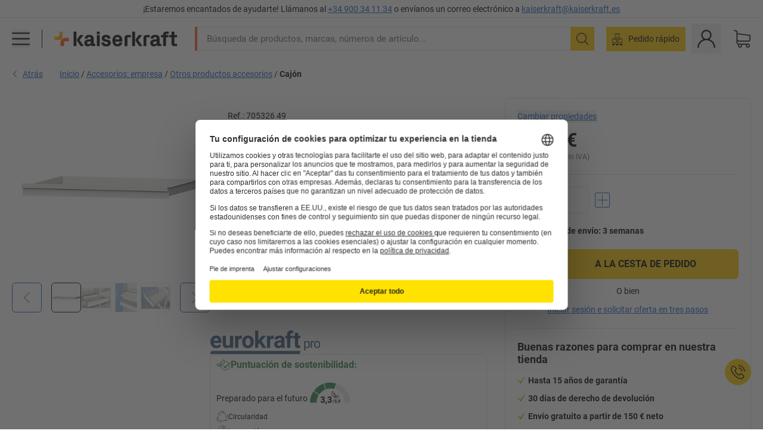

--- FILE ---
content_type: text/html; charset=utf-8
request_url: https://www.kaiserkraft.es/accesorios/cajones/cajon/para-cajones-de-a-x-p-interiores-650-x-540-mm/p/M1006757/
body_size: 123269
content:
<!doctype html>
								<html lang="es"><head><title>Cajón – eurokraft pro: para cajones de A x P interiores 650 x 540 mm | kaiserkraft</title><meta charSet="utf-8"/><meta http-equiv="x-ua-compatible" content="ie=edge,chrome=1"/><meta name="viewport" content="width=device-width,initial-scale=1,minimum-scale=1,shrink-to-fit=no"/><meta name="apple-mobile-web-app-capable" content="yes"/><meta name="msapplication-tap-highlight" content="no"/><meta name="apple-mobile-web-app-title" content="kaiserkraft"/><meta name="application-name" content="kaiserkraft"/><meta data-react-helmet="true" name="robots" content="index, follow"/><meta data-react-helmet="true" name="description" content="Otros productos accesorios: Cajón – eurokraft pro, altura de los cajones 60 mm, para cajones de A x P interiores 650 x 540 mm | 30 días de derecho de devolución ✓ – works."/><meta data-react-helmet="true" name="twitter:card" content="summary_large_image"/><meta data-react-helmet="true" name="twitter:image" content="//images.kkeu.de/is/image/BEG/Empresa/Accesorios_empresa/Otros_productos_accesorios/Caj%C3%B3n_pdplarge-mrd--705326_AFS_00_00_00_19934770.jpg"/><meta data-react-helmet="true" property="og:image" content="//images.kkeu.de/is/image/BEG/Empresa/Accesorios_empresa/Otros_productos_accesorios/Caj%C3%B3n_pdplarge-mrd--705326_AFS_00_00_00_19934770.jpg"/><meta data-react-helmet="true" property="og:image" content="//images.kkeu.de/is/image/BEG/Empresa/Accesorios_empresa/Otros_productos_accesorios/Caj%C3%B3n_pdplarge-mrd--AA00000047FF-G1.jpg"/><meta data-react-helmet="true" property="og:image" content="//images.kkeu.de/is/image/BEG/Empresa/Accesorios_empresa/Otros_productos_accesorios/Caj%C3%B3n_pdplarge-mrd--00048892_kk.jpg"/><meta data-react-helmet="true" property="og:title" content="Cajón – eurokraft pro: para cajones de A x P interiores 650 x 540 mm | kaiserkraft"/><meta data-react-helmet="true" name="twitter:title" content="Cajón – eurokraft pro: para cajones de A x P interiores 650 x 540 mm | kaiserkraft"/><meta data-react-helmet="true" property="og:description" content="Otros productos accesorios: Cajón – eurokraft pro, altura de los cajones 60 mm, para cajones de A x P interiores 650 x 540 mm | 30 días de derecho de devolución ✓ – works."/><meta data-react-helmet="true" name="twitter:description" content="Otros productos accesorios: Cajón – eurokraft pro, altura de los cajones 60 mm, para cajones de A x P interiores 650 x 540 mm | 30 días de derecho de devolución ✓ – works."/><meta data-react-helmet="true" property="og:url" content="http://kk-frontend.priv.ecom.kkeu.de/accesorios/cajones/cajon/para-cajones-de-a-x-p-interiores-650-x-540-mm/p/M1006757/"/><meta data-react-helmet="true" property="og:type" content="website"/><meta name="msapplication-config" content="https://media.prod.kkeu.de/dist/kk/browserconfig.xml"/><meta name="msapplication-TileColor" content="#ffffff"/><meta name="theme-color" content="#ffffff"/><link rel="apple-touch-icon" sizes="180x180" href="https://media.prod.kkeu.de/dist/kk/apple-touch-icon.png"/><link rel="icon" type="image/png" sizes="32x32" href="https://media.prod.kkeu.de/dist/kk/favicon-32x32.png"/><link rel="icon" type="image/png" sizes="16x16" href="https://media.prod.kkeu.de/dist/kk/favicon-16x16.png"/><link rel="manifest" href="https://media.prod.kkeu.de/dist/kk/manifest.json"/><link rel="mask-icon" href="https://media.prod.kkeu.de/dist/kk/safari-pinned-tab.svg" color="#ff5a12"/><link rel="preconnect" href="https://web.cmp.usercentrics.eu"/><link rel="dns-prefetch" href="https://web.cmp.usercentrics.eu"/><link rel="preconnect" href="https://media.prod.kkeu.de/dist"/><link rel="dns-prefetch" href="https://media.prod.kkeu.de/dist"/><link rel="preconnect" href="https://images.kkeu.de"/><link rel="dns-prefetch" href="https://images.kkeu.de"/><link data-react-helmet="true" rel="preload" href="https://images.kkeu.de/is/content/BEG/logo-www.kaiserkraft.es-es" as="image"/><link data-react-helmet="true" rel="preload" href="https://images.kkeu.de/is/content/BEG/logo-claim-www.kaiserkraft.es-es" as="image" media="(min-width: 1024px)"/><link data-react-helmet="true" rel="canonical" href="https://www.kaiserkraft.es/accesorios/cajones/cajon/para-cajones-de-a-x-p-interiores-650-x-540-mm/p/M1006757/"/><link data-react-helmet="true" rel="alternate" href="https://www.kaiserkraft.cz/prislusenstvi/zasuvky/zasuvka/pro-vnitrni-rozmery-zasuvky-s-x-h-650-x-540-mm/p/M1006757/" hrefLang="cs-CZ"/><link data-react-helmet="true" rel="alternate" href="https://www.kaiserkraft.ro/accesorii/sertare/sertar/pentru-dimensiuni-interioare-sertar-lat-x-ad-650-x-540-mm/p/M1006757/" hrefLang="ro-RO"/><link data-react-helmet="true" rel="alternate" href="https://www.kaiserkraft.pl/wyposazenie-dodatkowe/szuflady/szuflada/do-wym-wewn-szuflady-szer-x-gleb-650-x-540-mm/p/M1006757/" hrefLang="pl-PL"/><link data-react-helmet="true" rel="alternate" href="https://www.kaiserkraft.de/zubehoer/schubladen/schublade/fuer-schubladeninnenmasse-bxt-650-x-540-mm/p/M1006757/" hrefLang="de-DE"/><link data-react-helmet="true" rel="alternate" href="https://www.kaiserkraft.pt/acessorios/gavetas/gaveta/para-gavetas-com-dimensoes-interiores-lxp-650-x-540-mm/p/M1006757/" hrefLang="pt-PT"/><link data-react-helmet="true" rel="alternate" href="https://www.kaiserkraft.be/accessoires/tiroirs/tiroir/pour-dim-int-tiroirs-l-x-p-650-x-540-mm/p/M1006757/?lang=fr_BE" hrefLang="fr-BE"/><link data-react-helmet="true" rel="alternate" href="https://www.kaiserkraft.be/toebehoren/aantal-laden/lade/voor-inwendige-ladeafmeting-b-x-d-650-x-540-mm/p/M1006757/" hrefLang="nl-BE"/><link data-react-helmet="true" rel="alternate" href="https://www.kaiserkraft.hu/felaras-tartozekok/fiokok/fiok/sze-x-me-650-x-540-mm-belso-fiokmerethez/p/M1006757/" hrefLang="hu-HU"/><link data-react-helmet="true" rel="alternate" href="https://www.kaiserkraft.hr/dodatna-oprema/ladice/ladica/za-unutarnje-dimenzije-ladice-sxd-650-x-540-mm/p/M1006757/" hrefLang="hr-HR"/><link data-react-helmet="true" rel="alternate" href="https://www.kaiserkraft.fr/accessoires/tiroirs/tiroir/pour-dim-int-tiroirs-l-x-p-650-x-540-mm/p/M1006757/" hrefLang="fr-FR"/><link data-react-helmet="true" rel="alternate" href="https://www.kaiserkraft.nl/toebehoren/aantal-laden/lade/voor-inwendige-ladeafmeting-b-x-d-650-x-540-mm/p/M1006757/" hrefLang="nl-NL"/><link data-react-helmet="true" rel="alternate" href="https://www.kaiserkraft.sk/prislusenstvo/zasuvky/zasuvka/pre-vnutorne-rozmery-zasuvky-s-x-h-650-x-540-mm/p/M1006757/" hrefLang="sk-SK"/><link data-react-helmet="true" rel="alternate" href="https://www.kaiserkraft.si/dodatna-oprema/predali/predal/za-notranje-mere-predala-sxg-650-x-540-mm/p/M1006757/" hrefLang="sl-SI"/><link data-react-helmet="true" rel="alternate" href="https://www.kaiserkraft.ie/accessories/drawers/drawer/for-internal-drawer-dims-wxd-650-x-540-mm/p/M1006757/" hrefLang="en-IE"/><link data-react-helmet="true" rel="alternate" href="https://www.export.kaiserkraft.com/accessories/drawers/drawer/for-internal-drawer-dims-wxd-650-x-540-mm/p/M1006757/" hrefLang="x-default"/><link data-react-helmet="true" rel="alternate" href="https://www.kaiserkraft.ch/zubehoer/schubladen/schublade/fuer-schubladeninnenmasse-bxt-650-x-540-mm/p/M1006757/" hrefLang="de-CH"/><link data-react-helmet="true" rel="alternate" href="https://www.kaiserkraft.ch/accessori/cassetti/cassetto/per-dimensioni-interne-cassetti-largh-x-prof-650-x-540-mm/p/M1006757/?lang=it_CH" hrefLang="it-CH"/><link data-react-helmet="true" rel="alternate" href="https://www.kaiserkraft.ch/accessoires/tiroirs/tiroir/pour-dim-int-tiroirs-l-x-p-650-x-540-mm/p/M1006757/?lang=fr_CH" hrefLang="fr-CH"/><link data-react-helmet="true" rel="alternate" href="https://www.kaiserkraft.co.uk/accessories/drawers/drawer/for-internal-drawer-dims-wxd-650-x-540-mm/p/M1006757/" hrefLang="en-GB"/><link data-react-helmet="true" rel="alternate" href="https://www.kaiserkraft.it/accessori/cassetti/cassetto/per-dimensioni-interne-cassetti-largh-x-prof-650-x-540-mm/p/M1006757/" hrefLang="it-IT"/><link data-react-helmet="true" rel="alternate" href="https://www.kaiserkraft.es/accesorios/cajones/cajon/para-cajones-de-a-x-p-interiores-650-x-540-mm/p/M1006757/" hrefLang="es-ES"/><link data-react-helmet="true" rel="alternate" href="https://www.kaiserkraft.at/zubehoer/schubladen/schublade/fuer-schubladeninnenmasse-bxt-650-x-540-mm/p/M1006757/" hrefLang="de-AT"/><link rel="stylesheet" href="https://media.prod.kkeu.de/dist/kk/srv-css-index.1b518426863f775169f7.css"/><link data-chunk="pdp" rel="stylesheet" href="https://media.prod.kkeu.de/dist/kk/srv-9391.82734e5160f256bf0935.css"/><link data-chunk="pdp" rel="stylesheet" href="https://media.prod.kkeu.de/dist/kk/srv-pdp.1959123b3e19a4c22218.css"/><style>@font-face{font-family:"Roboto Regular";font-display:swap;src:url("https://media.prod.kkeu.de/dist/kk/fonts/roboto-v20-latin-regular.woff2") format("woff2"),url("https://media.prod.kkeu.de/dist/kk/fonts/roboto-v20-latin-regular.woff") format("woff");}@font-face{font-family:"Roboto Bold";font-display:swap;src:url("https://media.prod.kkeu.de/dist/kk/fonts/roboto-v20-latin-700.woff2") format("woff2"),url("https://media.prod.kkeu.de/dist/kk/fonts/roboto-v20-latin-700.woff") format("woff");}@font-face{font-family:"Roboto Condensed Bold";font-display:swap;src:url("https://media.prod.kkeu.de/dist/kk/fonts/RobotoCondensed-Bold.woff2") format("woff2");}</style><script id="usercentrics-cmp" data-settings-id="UqR6jos3_" src="https://web.cmp.usercentrics.eu/ui/loader.js" async=""></script><script type="text/javascript">
			// create dataLayer
			window.dataLayer = window.dataLayer || [];
			function gtag() {
					dataLayer.push(arguments);
			}

			// set „denied" as default for both ad and analytics storage, as well as ad_user_data and ad_personalization,
			gtag("consent", "default", {
					ad_user_data: "denied",
					ad_personalization: "denied",
					ad_storage: "denied",
					analytics_storage: "denied",
					wait_for_update: 2000 // milliseconds to wait for update
			});

			// Enable ads data redaction by default [optional]
			gtag("set", "ads_data_redaction", true);
		</script><script>dataLayer.push({"general":{"country":"es","currency":"EUR","customerId":undefined,"customerType":"B2B","customerClassification":"external","language":"es","isLoggedIn":false,"sge":"KK","webcode":"0WEB","pagePath":"\u002FPDP\u002FM1006757\u002F","originalLocation":"https:\u002F\u002Fwww.kaiserkraft.es\u002Faccesorios\u002Fcajones\u002Fcajon\u002Fpara-cajones-de-a-x-p-interiores-650-x-540-mm\u002Fp\u002FM1006757\u002F","pageType":"Product Detail","sfmcId":undefined,"rfMigrated":false,"vsId":"2026-01-14.a0eb9358:4eac94cb","subscriberKey":undefined,"eProc":undefined,"FeatureTogglesEnabled":"FN,SALESFORCE_ABANDONED_CART_UPDATES,PDT_IMPORT_ASSETS_VIA_KAFKA,AA,ID,DZ,AC,AD,FG,AE,AF,AG,HS,HU,GA,AH,FO,FI,JH,AJ,CMS_HEROTEASER_AB_TEST,GC,GD,BO,AL,DQ,AP,IW,AQ,FJ,GE,GF,AR,HC,EC,AT,IG,ED,HD,GG,FA,AW,CE,CI,JN,JM,AX,IY,GH,BB,GI,IQ,BD,GJ,DX,BG,PDT_IMPORT_ATTRIBUTES_VIA_KAFKA,DO,DT,GK,ER,DS,DF,GM,GN,BK,GO,GP,BL,DY,GQ,GR,USE_DEBITOR_FOR_ORDER_APPROVAL_PROCESS,BM,PDT_IMPORT_UNITS_VIA_KAFKA,BN,EA,GS,EY,BP,BR,GU,GV,GW,BU,FU,CP,GX,GY,HY,GZ,HL,BV,BY","FeatureTogglesDisabled":"JF,HB,FD,CW,JI,IT,FM,EX,FW,IN,IH,HK,DW,FZ,AK,EM,EB,EZ,HZ,FP,FB,JJ,IR,EP,CN,IO,CU,BA,HE,ES,BC,FC,EL,FX,HF,HG,BH,BI,DU,HH,CD,JU,FV,CG,CY,DA,IL,FY,DM,CA,FW,DD,BQ,BT,IF,CR,EN,BZ,BW,CS,EXPORT_DATA_TO_ALGOLIA,IK,DI,JL,HM,FF,FH,EE,JQ,SALESFORCE_CUSTOMER_DATA_SEGMENTATION,DR,INVITATION_REGISTRATION_ENABLED,PRODUCT_SERVICE_NEW_ARTICLE_SCHEMA_GDM,JW,ENKELFAEHIG_VARIANT_SCORE_BE,HP,JE,IV,IZ,JR,JV,HT,JD,JO,PDT_IMPORT_CLASSIFICATIONS_VIA_KAFKA,CH,CF,CJ,EU,DH,CT,CB,DJ,JG,EH,HV,JC,HW,HX,CC,RECENTLY_VIEW_FE,IMPORT_ARTICLE_IN_BATCH,FL,EW,EI,JT,IA,IX,JS,ET,IS,CX,IC,CO,EF,IMPORT_EXPORT_PRICES_IN_BATCH,IJ,JK,DB","experimentId":"test_Moving_Search_Bar","experimentVariant":"B"},"search":{"term":undefined,"count":undefined,"method":undefined,"suggest":undefined,"case":undefined},"event":"initial-meta"});</script><script type="text/plain" data-usercentrics="Google Tag Manager">(function(w,d,s,l,i){w[l]=w[l]||[];w[l].push({'gtm.start':
				new Date().getTime(),event:'gtm.js'});var f=d.getElementsByTagName(s)[0],
				j=d.createElement(s),dl=l!='dataLayer'?'&l='+l:'';j.async=true;
				j.src='https://www.googletagmanager.com/gtm.js?id='+i+dl+"";
				f.parentNode.insertBefore(j,f);
				})(window,document,'script','dataLayer','GTM-PXHWJM2');</script><script data-react-helmet="true">window.hj=window.hj||function(){(hj.q=hj.q||[]).push(arguments);}</script><script data-react-helmet="true" type="application/ld+json">[{"@context":"https://schema.org","@type":"BreadcrumbList","itemListElement":[{"@type":"ListItem","position":1,"item":{"@id":"https://www.kaiserkraft.es","name":"Inicio"}},{"@type":"ListItem","position":2,"item":{"@id":"https://www.kaiserkraft.es/accesorios-empresa/c/18503497-KK/","name":"Accesorios: empresa"}},{"@type":"ListItem","position":3,"item":{"@id":"https://www.kaiserkraft.es/accesorios-empresa/otros-productos-accesorios/c/18503498-KK/","name":"Otros productos accesorios"}},{"@type":"ListItem","position":4,"item":{"@id":"https://www.kaiserkraft.es/accesorios/cajones/cajon/para-cajones-de-a-x-p-interiores-650-x-540-mm/p/M1006757/","name":"Cajón"}}]},{"@context":"https://schema.org","@type":"Product","name":"Cajón – eurokraft pro para cajones de A x P interiores 650 x 540 mm","image":["//images.kkeu.de/is/image/BEG/Empresa/Accesorios_empresa/Otros_productos_accesorios/Caj%C3%B3n_pdplarge-mrd--705326_AFS_00_00_00_19934770.jpg","//images.kkeu.de/is/image/BEG/Empresa/Accesorios_empresa/Otros_productos_accesorios/Caj%C3%B3n_pdplarge-mrd--AA00000047FF-G1.jpg","//images.kkeu.de/is/image/BEG/Empresa/Accesorios_empresa/Otros_productos_accesorios/Caj%C3%B3n_pdplarge-mrd--00048892_kk.jpg","//images.kkeu.de/is/image/BEG/Empresa/Accesorios_empresa/Otros_productos_accesorios/Caj%C3%B3n_pdplarge-mrd--00048786_kk.jpg"],"category":["Otros productos accesorios"],"description":"Sobre guías de rodillos de avance suave 100 % extraíbles.<br/>Para ampliar a voluntad o equipar a su gusto el armario para cargas pesadas.<br/><br/>Dimensiones interiores A x P 650 x 540 mm.","sku":"M1006757","mpn":"M1006757","brand":{"@type":"Thing","name":"kaiserkraft"},"offers":{"@type":"Offer","priceCurrency":"EUR","price":"149","itemCondition":"https://schema.org/NewCondition","availability":"https://schema.org/InStock","url":"https://www.kaiserkraft.es/accesorios/cajones/cajon/para-cajones-de-a-x-p-interiores-650-x-540-mm/p/M1006757/"}}]</script></head><body class="kk"><noscript><iframe src="https://www.googletagmanager.com/ns.html?id=GTM-PXHWJM2"
		height="0" width="0" style="display:none;visibility:hidden"></iframe></noscript><div id="root"><div data-hydration-id="MainMenu"><div aria-hidden="true" data-test-id="backdrop" class="fixed bg-black invisible _3Pq1tmyn9E8ApqRdbi-f-k"><div class="hidden s:block lg:hidden _2T6QzL8Rk4jZ3dnar2tUgq"><svg xmlns="http://www.w3.org/2000/svg" viewBox="0 0 64 64" class="icon absolute"><path d="M4.59 59.41a2 2 0 0 0 2.83 0L32 34.83l24.59 24.58a2 2 0 0 0 2.83-2.83L34.83 32 59.41 7.41a2 2 0 0 0-2.83-2.83L32 29.17 7.41 4.59a2 2 0 0 0-2.82 2.82L29.17 32 4.59 56.59a2 2 0 0 0 0 2.82z"></path></svg></div></div><div data-test-id="main-menu-id" class="_3Dl1E4quL93Sgfou1thnLe"><div data-test-id="navigation-header" class="_1S5ddB3buW8VYevhmfdrP"><button data-test-id="navigation-header-back-btn"><svg xmlns="http://www.w3.org/2000/svg" viewBox="0 0 477.175 477.175" style="enable-background:new 0 0 477.175 477.175" xml:space="preserve"><path d="m145.188 238.575 215.5-215.5c5.3-5.3 5.3-13.8 0-19.1s-13.8-5.3-19.1 0l-225.1 225.1c-5.3 5.3-5.3 13.8 0 19.1l225.1 225c2.6 2.6 6.1 4 9.5 4s6.9-1.3 9.5-4c5.3-5.3 5.3-13.8 0-19.1l-215.4-215.5z"></path></svg></button><span></span><button data-test-id="navigation-header-close-btn"><svg xmlns="http://www.w3.org/2000/svg" viewBox="0 0 64 64"><path d="M4.59 59.41a2 2 0 0 0 2.83 0L32 34.83l24.59 24.58a2 2 0 0 0 2.83-2.83L34.83 32 59.41 7.41a2 2 0 0 0-2.83-2.83L32 29.17 7.41 4.59a2 2 0 0 0-2.82 2.82L29.17 32 4.59 56.59a2 2 0 0 0 0 2.82z"></path></svg></button></div><div class="flex items-center relative justify-between p-3 min-h-[80px] md:min-h-[100px]"><div class="inline-block" data-test-id="main-menu-button-id"><a href="https://www.kaiserkraft.es" rel="noreferrer" data-test-id="main-menu-logo-link-id" data-test-to="https://www.kaiserkraft.es" class="flex items-center relative _16Ak9eI853xmIhdZsLo0IP   "><div class="_1KYWN1PFEIkkVJLnMHvAD1"><div data-test-id="default-logo" class="qI9fRXvHm8ZB1La_52-xE _2r2oaq34D77cyx8FCNYORe"><img alt="Logotipo kaiserkraft" src="https://images.kkeu.de/is/content/BEG/logo-www.kaiserkraft.es-es" class="_2mH70ilIH4Odp0Ye5evM2q" loading="lazy"/><img alt="Logotipo kaiserkraft - works." src="https://images.kkeu.de/is/content/BEG/logo-claim-www.kaiserkraft.es-es" class="_3whJngDhywMmdavuExTbKW" loading="lazy"/></div></div></a></div><button aria-label="close"><svg xmlns="http://www.w3.org/2000/svg" viewBox="0 0 64 64" class="w-3 h-3"><path d="M4.59 59.41a2 2 0 0 0 2.83 0L32 34.83l24.59 24.58a2 2 0 0 0 2.83-2.83L34.83 32 59.41 7.41a2 2 0 0 0-2.83-2.83L32 29.17 7.41 4.59a2 2 0 0 0-2.82 2.82L29.17 32 4.59 56.59a2 2 0 0 0 0 2.82z"></path></svg></button></div><div class="_1JVFGHP0Jv9e7Bw54kNuX7"><nav role="navigation"><ul class="_3b1PremiufezVdjV7uRhqR" data-test-id="top-categories-id"><li class="h-6 _3C18u51qNtHYST5eFerKey " data-test-id="top-categories-category-id"><button class="flex items-center relative py-0 px-3 w-full h-full text-left"><i class="_1TAyCbMN1saLLoKvff_ZXJ"><div class="scene7-icon" data-test-id="scene-7-icon"><span class="isvg "></span></div></i><span class="J645zMlEsfbRxEfTa2oVo">Oficina</span><i class="_3prkcjR_Lx9SXambLEmYip"><svg xmlns="http://www.w3.org/2000/svg" viewBox="0 0 477.175 477.175" style="enable-background:new 0 0 477.175 477.175" xml:space="preserve"><path d="m360.731 229.075-225.1-225.1c-5.3-5.3-13.8-5.3-19.1 0s-5.3 13.8 0 19.1l215.5 215.5-215.5 215.5c-5.3 5.3-5.3 13.8 0 19.1 2.6 2.6 6.1 4 9.5 4 3.4 0 6.9-1.3 9.5-4l225.1-225.1c5.3-5.2 5.3-13.8.1-19z"></path></svg></i><div class="bg-white _242xmHloUGbjIftikQtBh_" data-test-id="categories-id"><div class="flex items-center relative justify-between p-3 min-h-[80px] md:min-h-[100px] mt-[50px] md:mt-0 max-md:min-h-0 max-md:p-0"><div class="max-w-full" data-test-id="view-all-category-id"><div class="hidden md:block font-bold capitalize leading-normal mb-1 text-lg overflow-hidden text-ellipsis mb-3">Oficina</div></div></div><ul class="overflow-y-scroll h-full"><li data-test-id="category-id" class="border-t last:border-b border-solid border-kk-grey-200"><a href="/muebles-de-oficina/c/62861-KK/" rel="noreferrer" data-test-id="internal-link" data-test-to="/muebles-de-oficina/c/62861-KK/" class="flex items-center justify-between px-3 text-lg h-6 hover:bg-kk-blue-100 focus-visible:bg-kk-blue-100 focus-visible:outline-0 text-black no-underline   "><span class="overflow-hidden text-ellipsis mr-2">Muebles de oficina</span><svg xmlns="http://www.w3.org/2000/svg" viewBox="0 0 477.175 477.175" style="enable-background:new 0 0 477.175 477.175" xml:space="preserve" class="icon text-base"><path d="m360.731 229.075-225.1-225.1c-5.3-5.3-13.8-5.3-19.1 0s-5.3 13.8 0 19.1l215.5 215.5-215.5 215.5c-5.3 5.3-5.3 13.8 0 19.1 2.6 2.6 6.1 4 9.5 4 3.4 0 6.9-1.3 9.5-4l225.1-225.1c5.3-5.2 5.3-13.8.1-19z"></path></svg></a><div class="bg-white _3Y2IHryH1JccHvivtOWQBN" data-test-id="sub-categories-id"><div class="flex items-center relative justify-between p-3 min-h-[80px] md:min-h-[100px] md:mt-0 max-md:py-2 max-md:min-h-[50px] mt-[50px]" data-test-id="category-overview-link"><div class="max-w-full" data-test-id="view-all-category-id"><div class="hidden md:block font-bold capitalize leading-normal mb-1 text-lg overflow-hidden text-ellipsis">Muebles de oficina</div><a href="/muebles-de-oficina/c/62861-KK/" rel="noreferrer" data-test-id="internal-link" data-test-to="/muebles-de-oficina/c/62861-KK/" class="text-[16px] sm:text-base _3IoTGyPDlUo0oMRGlzerr0  ">Mostrar todos</a></div></div><ul><li data-test-id="subcategory-id" class="border-t last:border-b border-solid border-transparent"><a href="/muebles-de-oficina/sillas-de-oficina-giratorias/c/74045-KK/" rel="noreferrer" data-test-id="internal-link" data-test-to="/muebles-de-oficina/sillas-de-oficina-giratorias/c/74045-KK/" class="flex items-center px-3 text-lg h-6 hover:bg-kk-blue-100 focus-visible:bg-kk-blue-100 focus-visible:outline-0   "><span class="_89mRphD1AZR6dVechY45-"></span><span class="overflow-hidden text-ellipsis mr-2">Sillas de oficina giratorias</span></a></li><li data-test-id="subcategory-id" class="border-t last:border-b border-solid border-transparent"><a href="/muebles-de-oficina/armarios-para-llaves/c/1107932-KK/" rel="noreferrer" data-test-id="internal-link" data-test-to="/muebles-de-oficina/armarios-para-llaves/c/1107932-KK/" class="flex items-center px-3 text-lg h-6 hover:bg-kk-blue-100 focus-visible:bg-kk-blue-100 focus-visible:outline-0   "><span class="_89mRphD1AZR6dVechY45-"></span><span class="overflow-hidden text-ellipsis mr-2">Armarios para llaves</span></a></li><li data-test-id="subcategory-id" class="border-t last:border-b border-solid border-transparent"><a href="/muebles-de-oficina/armarios-de-oficina/c/74043_1-KK/" rel="noreferrer" data-test-id="internal-link" data-test-to="/muebles-de-oficina/armarios-de-oficina/c/74043_1-KK/" class="flex items-center px-3 text-lg h-6 hover:bg-kk-blue-100 focus-visible:bg-kk-blue-100 focus-visible:outline-0   "><span class="_89mRphD1AZR6dVechY45-"></span><span class="overflow-hidden text-ellipsis mr-2">Armarios de oficina</span></a></li><li data-test-id="subcategory-id" class="border-t last:border-b border-solid border-transparent"><a href="/muebles-de-oficina/taburetes-de-oficina/c/16073402-KK/" rel="noreferrer" data-test-id="internal-link" data-test-to="/muebles-de-oficina/taburetes-de-oficina/c/16073402-KK/" class="flex items-center px-3 text-lg h-6 hover:bg-kk-blue-100 focus-visible:bg-kk-blue-100 focus-visible:outline-0   "><span class="_89mRphD1AZR6dVechY45-"></span><span class="overflow-hidden text-ellipsis mr-2">Taburetes de oficina</span></a></li><li data-test-id="subcategory-id" class="border-t last:border-b border-solid border-transparent"><a href="/muebles-de-oficina/escritorios-elevables-electricos/c/1082501-KK/" rel="noreferrer" data-test-id="internal-link" data-test-to="/muebles-de-oficina/escritorios-elevables-electricos/c/1082501-KK/" class="flex items-center px-3 text-lg h-6 hover:bg-kk-blue-100 focus-visible:bg-kk-blue-100 focus-visible:outline-0   "><span class="_89mRphD1AZR6dVechY45-"></span><span class="overflow-hidden text-ellipsis mr-2">Escritorios elevables eléctricos</span></a></li><li data-test-id="subcategory-id" class="border-t last:border-b border-solid border-transparent"><a href="/muebles-de-oficina/paredes-separadoras-separadores-de-estancias/c/63906-KK/" rel="noreferrer" data-test-id="internal-link" data-test-to="/muebles-de-oficina/paredes-separadoras-separadores-de-estancias/c/63906-KK/" class="flex items-center px-3 text-lg h-6 hover:bg-kk-blue-100 focus-visible:bg-kk-blue-100 focus-visible:outline-0   "><span class="_89mRphD1AZR6dVechY45-"></span><span class="overflow-hidden text-ellipsis mr-2">Paredes separadoras, separadores de estancias</span></a></li><li data-test-id="subcategory-id" class="border-t last:border-b border-solid border-transparent"><a href="/muebles-de-oficina/mesas-de-reuniones/c/63685-KK/" rel="noreferrer" data-test-id="internal-link" data-test-to="/muebles-de-oficina/mesas-de-reuniones/c/63685-KK/" class="flex items-center px-3 text-lg h-6 hover:bg-kk-blue-100 focus-visible:bg-kk-blue-100 focus-visible:outline-0   "><span class="_89mRphD1AZR6dVechY45-"></span><span class="overflow-hidden text-ellipsis mr-2">Mesas de reuniones</span></a></li><li data-test-id="subcategory-id" class="border-t last:border-b border-solid border-transparent"><a href="/muebles-de-oficina/muebles-de-salon-muebles-de-recepcion/c/10815028-KK/" rel="noreferrer" data-test-id="internal-link" data-test-to="/muebles-de-oficina/muebles-de-salon-muebles-de-recepcion/c/10815028-KK/" class="flex items-center px-3 text-lg h-6 hover:bg-kk-blue-100 focus-visible:bg-kk-blue-100 focus-visible:outline-0   "><span class="_89mRphD1AZR6dVechY45-"></span><span class="overflow-hidden text-ellipsis mr-2">Muebles de salón, muebles de recepción</span></a></li><li data-test-id="subcategory-id" class="border-t last:border-b border-solid border-transparent"><a href="/muebles-de-oficina/cajoneras-armarios-para-carpetas-colgantes/c/74099_1-KK/" rel="noreferrer" data-test-id="internal-link" data-test-to="/muebles-de-oficina/cajoneras-armarios-para-carpetas-colgantes/c/74099_1-KK/" class="flex items-center px-3 text-lg h-6 hover:bg-kk-blue-100 focus-visible:bg-kk-blue-100 focus-visible:outline-0   "><span class="_89mRphD1AZR6dVechY45-"></span><span class="overflow-hidden text-ellipsis mr-2">Cajoneras, armarios para carpetas colgantes</span></a></li><li data-test-id="subcategory-id" class="border-t last:border-b border-solid border-transparent"><a href="/muebles-de-oficina/armarios-auxiliares-bucks-fijos/c/63901-KK/" rel="noreferrer" data-test-id="internal-link" data-test-to="/muebles-de-oficina/armarios-auxiliares-bucks-fijos/c/63901-KK/" class="flex items-center px-3 text-lg h-6 hover:bg-kk-blue-100 focus-visible:bg-kk-blue-100 focus-visible:outline-0   "><span class="_89mRphD1AZR6dVechY45-"></span><span class="overflow-hidden text-ellipsis mr-2">Armarios auxiliares, bucks fijos</span></a></li><li data-test-id="subcategory-id" class="border-t last:border-b border-solid border-transparent"><a href="/muebles-de-oficina/sillas-apilables-sillas-de-reuniones/c/62774_2-KK/" rel="noreferrer" data-test-id="internal-link" data-test-to="/muebles-de-oficina/sillas-apilables-sillas-de-reuniones/c/62774_2-KK/" class="flex items-center px-3 text-lg h-6 hover:bg-kk-blue-100 focus-visible:bg-kk-blue-100 focus-visible:outline-0   "><span class="_89mRphD1AZR6dVechY45-"></span><span class="overflow-hidden text-ellipsis mr-2">Sillas apilables, sillas de reuniones</span></a></li><li data-test-id="subcategory-id" class="border-t last:border-b border-solid border-transparent"><a href="/muebles-de-oficina/mesas-de-bar-mesas-altas/c/1029797-KK/" rel="noreferrer" data-test-id="internal-link" data-test-to="/muebles-de-oficina/mesas-de-bar-mesas-altas/c/1029797-KK/" class="flex items-center px-3 text-lg h-6 hover:bg-kk-blue-100 focus-visible:bg-kk-blue-100 focus-visible:outline-0   "><span class="_89mRphD1AZR6dVechY45-"></span><span class="overflow-hidden text-ellipsis mr-2">Mesas de bar, mesas altas</span></a></li><li data-test-id="subcategory-id" class="border-t last:border-b border-solid border-transparent"><a href="/muebles-de-oficina/escritorios/c/63686_2-KK/" rel="noreferrer" data-test-id="internal-link" data-test-to="/muebles-de-oficina/escritorios/c/63686_2-KK/" class="flex items-center px-3 text-lg h-6 hover:bg-kk-blue-100 focus-visible:bg-kk-blue-100 focus-visible:outline-0   "><span class="_89mRphD1AZR6dVechY45-"></span><span class="overflow-hidden text-ellipsis mr-2">Escritorios</span></a></li><li data-test-id="subcategory-id" class="border-t last:border-b border-solid border-transparent"><a href="/muebles-de-oficina/armarios-auxiliares/c/17060987-KK/" rel="noreferrer" data-test-id="internal-link" data-test-to="/muebles-de-oficina/armarios-auxiliares/c/17060987-KK/" class="flex items-center px-3 text-lg h-6 hover:bg-kk-blue-100 focus-visible:bg-kk-blue-100 focus-visible:outline-0   "><span class="_89mRphD1AZR6dVechY45-"></span><span class="overflow-hidden text-ellipsis mr-2">Armarios auxiliares</span></a></li><li data-test-id="subcategory-id" class="border-t last:border-b border-solid border-transparent"><a href="/muebles-de-oficina/taburetes-de-bar/c/62772-KK/" rel="noreferrer" data-test-id="internal-link" data-test-to="/muebles-de-oficina/taburetes-de-bar/c/62772-KK/" class="flex items-center px-3 text-lg h-6 hover:bg-kk-blue-100 focus-visible:bg-kk-blue-100 focus-visible:outline-0   "><span class="_89mRphD1AZR6dVechY45-"></span><span class="overflow-hidden text-ellipsis mr-2">Taburetes de bar</span></a></li><li data-test-id="subcategory-id" class="border-t last:border-b border-solid border-transparent"><a href="/muebles-de-oficina/estanterias-de-oficina-estanterias-auxiliares/c/62870_2-KK/" rel="noreferrer" data-test-id="internal-link" data-test-to="/muebles-de-oficina/estanterias-de-oficina-estanterias-auxiliares/c/62870_2-KK/" class="flex items-center px-3 text-lg h-6 hover:bg-kk-blue-100 focus-visible:bg-kk-blue-100 focus-visible:outline-0   "><span class="_89mRphD1AZR6dVechY45-"></span><span class="overflow-hidden text-ellipsis mr-2">Estanterías de oficina, estanterías auxiliares</span></a></li><li data-test-id="subcategory-id" class="border-t last:border-b border-solid border-transparent"><a href="/muebles-de-oficina/armarios-de-vitrina/c/1106835_1-KK/" rel="noreferrer" data-test-id="internal-link" data-test-to="/muebles-de-oficina/armarios-de-vitrina/c/1106835_1-KK/" class="flex items-center px-3 text-lg h-6 hover:bg-kk-blue-100 focus-visible:bg-kk-blue-100 focus-visible:outline-0   "><span class="_89mRphD1AZR6dVechY45-"></span><span class="overflow-hidden text-ellipsis mr-2">Armarios de vitrina</span></a></li><li data-test-id="subcategory-id" class="border-t last:border-b border-solid border-transparent"><a href="/muebles-de-oficina/oficinas-completas/c/63911-KK/" rel="noreferrer" data-test-id="internal-link" data-test-to="/muebles-de-oficina/oficinas-completas/c/63911-KK/" class="flex items-center px-3 text-lg h-6 hover:bg-kk-blue-100 focus-visible:bg-kk-blue-100 focus-visible:outline-0   "><span class="_89mRphD1AZR6dVechY45-"></span><span class="overflow-hidden text-ellipsis mr-2">Oficinas completas</span></a></li><li data-test-id="subcategory-id" class="border-t last:border-b border-solid border-transparent"><a href="/muebles-de-oficina/estanterias-para-archivos/c/62869_1-KK/" rel="noreferrer" data-test-id="internal-link" data-test-to="/muebles-de-oficina/estanterias-para-archivos/c/62869_1-KK/" class="flex items-center px-3 text-lg h-6 hover:bg-kk-blue-100 focus-visible:bg-kk-blue-100 focus-visible:outline-0   "><span class="_89mRphD1AZR6dVechY45-"></span><span class="overflow-hidden text-ellipsis mr-2">Estanterías para archivos</span></a></li></ul></div></li><li data-test-id="category-id" class="border-t last:border-b border-solid border-kk-grey-200"><a href="/equipamiento-para-oficinas/c/62844-KK/" rel="noreferrer" data-test-id="internal-link" data-test-to="/equipamiento-para-oficinas/c/62844-KK/" class="flex items-center justify-between px-3 text-lg h-6 hover:bg-kk-blue-100 focus-visible:bg-kk-blue-100 focus-visible:outline-0 text-black no-underline   "><span class="overflow-hidden text-ellipsis mr-2">Equipamiento para oficinas</span><svg xmlns="http://www.w3.org/2000/svg" viewBox="0 0 477.175 477.175" style="enable-background:new 0 0 477.175 477.175" xml:space="preserve" class="icon text-base"><path d="m360.731 229.075-225.1-225.1c-5.3-5.3-13.8-5.3-19.1 0s-5.3 13.8 0 19.1l215.5 215.5-215.5 215.5c-5.3 5.3-5.3 13.8 0 19.1 2.6 2.6 6.1 4 9.5 4 3.4 0 6.9-1.3 9.5-4l225.1-225.1c5.3-5.2 5.3-13.8.1-19z"></path></svg></a><div class="bg-white _3Y2IHryH1JccHvivtOWQBN" data-test-id="sub-categories-id"><div class="flex items-center relative justify-between p-3 min-h-[80px] md:min-h-[100px] md:mt-0 max-md:py-2 max-md:min-h-[50px] mt-[50px]" data-test-id="category-overview-link"><div class="max-w-full" data-test-id="view-all-category-id"><div class="hidden md:block font-bold capitalize leading-normal mb-1 text-lg overflow-hidden text-ellipsis">Equipamiento para oficinas</div><a href="/equipamiento-para-oficinas/c/62844-KK/" rel="noreferrer" data-test-id="internal-link" data-test-to="/equipamiento-para-oficinas/c/62844-KK/" class="text-[16px] sm:text-base _3IoTGyPDlUo0oMRGlzerr0  ">Mostrar todos</a></div></div><ul><li data-test-id="subcategory-id" class="border-t last:border-b border-solid border-transparent"><a href="/equipamiento-para-oficinas/materiales-de-oficina/c/72988-KK/" rel="noreferrer" data-test-id="internal-link" data-test-to="/equipamiento-para-oficinas/materiales-de-oficina/c/72988-KK/" class="flex items-center px-3 text-lg h-6 hover:bg-kk-blue-100 focus-visible:bg-kk-blue-100 focus-visible:outline-0   "><span class="_89mRphD1AZR6dVechY45-"></span><span class="overflow-hidden text-ellipsis mr-2">Materiales de oficina</span></a></li><li data-test-id="subcategory-id" class="border-t last:border-b border-solid border-transparent"><a href="/equipamiento-para-oficinas/soportes-para-documentos/c/74097-KK/" rel="noreferrer" data-test-id="internal-link" data-test-to="/equipamiento-para-oficinas/soportes-para-documentos/c/74097-KK/" class="flex items-center px-3 text-lg h-6 hover:bg-kk-blue-100 focus-visible:bg-kk-blue-100 focus-visible:outline-0   "><span class="_89mRphD1AZR6dVechY45-"></span><span class="overflow-hidden text-ellipsis mr-2">Soportes para documentos</span></a></li><li data-test-id="subcategory-id" class="border-t last:border-b border-solid border-transparent"><a href="/equipamiento-para-oficinas/guardarropas-percheros/c/63898_1-KK/" rel="noreferrer" data-test-id="internal-link" data-test-to="/equipamiento-para-oficinas/guardarropas-percheros/c/63898_1-KK/" class="flex items-center px-3 text-lg h-6 hover:bg-kk-blue-100 focus-visible:bg-kk-blue-100 focus-visible:outline-0   "><span class="_89mRphD1AZR6dVechY45-"></span><span class="overflow-hidden text-ellipsis mr-2">Guardarropas, percheros</span></a></li><li data-test-id="subcategory-id" class="border-t last:border-b border-solid border-transparent"><a href="/equipamiento-para-oficinas/rotulos-para-puertas-soportes-para-informacion/c/63894-KK/" rel="noreferrer" data-test-id="internal-link" data-test-to="/equipamiento-para-oficinas/rotulos-para-puertas-soportes-para-informacion/c/63894-KK/" class="flex items-center px-3 text-lg h-6 hover:bg-kk-blue-100 focus-visible:bg-kk-blue-100 focus-visible:outline-0   "><span class="_89mRphD1AZR6dVechY45-"></span><span class="overflow-hidden text-ellipsis mr-2">Rótulos para puertas, soportes para información</span></a></li><li data-test-id="subcategory-id" class="border-t last:border-b border-solid border-transparent"><a href="/equipamiento-para-oficinas/productos-para-ordenar-la-oficina/c/63893-KK/" rel="noreferrer" data-test-id="internal-link" data-test-to="/equipamiento-para-oficinas/productos-para-ordenar-la-oficina/c/63893-KK/" class="flex items-center px-3 text-lg h-6 hover:bg-kk-blue-100 focus-visible:bg-kk-blue-100 focus-visible:outline-0   "><span class="_89mRphD1AZR6dVechY45-"></span><span class="overflow-hidden text-ellipsis mr-2">Productos para ordenar la oficina</span></a></li><li data-test-id="subcategory-id" class="border-t last:border-b border-solid border-transparent"><a href="/equipamiento-para-oficinas/taburetes-rodantes/c/63902-KK/" rel="noreferrer" data-test-id="internal-link" data-test-to="/equipamiento-para-oficinas/taburetes-rodantes/c/63902-KK/" class="flex items-center px-3 text-lg h-6 hover:bg-kk-blue-100 focus-visible:bg-kk-blue-100 focus-visible:outline-0   "><span class="_89mRphD1AZR6dVechY45-"></span><span class="overflow-hidden text-ellipsis mr-2">Taburetes rodantes</span></a></li><li data-test-id="subcategory-id" class="border-t last:border-b border-solid border-transparent"><a href="/equipamiento-para-oficinas/lamparas/c/64017_2-KK/" rel="noreferrer" data-test-id="internal-link" data-test-to="/equipamiento-para-oficinas/lamparas/c/64017_2-KK/" class="flex items-center px-3 text-lg h-6 hover:bg-kk-blue-100 focus-visible:bg-kk-blue-100 focus-visible:outline-0   "><span class="_89mRphD1AZR6dVechY45-"></span><span class="overflow-hidden text-ellipsis mr-2">Lámparas</span></a></li><li data-test-id="subcategory-id" class="border-t last:border-b border-solid border-transparent"><a href="/equipamiento-para-oficinas/relojes-registro-del-tiempo/c/63907_1-KK/" rel="noreferrer" data-test-id="internal-link" data-test-to="/equipamiento-para-oficinas/relojes-registro-del-tiempo/c/63907_1-KK/" class="flex items-center px-3 text-lg h-6 hover:bg-kk-blue-100 focus-visible:bg-kk-blue-100 focus-visible:outline-0   "><span class="_89mRphD1AZR6dVechY45-"></span><span class="overflow-hidden text-ellipsis mr-2">Relojes, registro del tiempo</span></a></li><li data-test-id="subcategory-id" class="border-t last:border-b border-solid border-transparent"><a href="/equipamiento-para-oficinas/esteras-de-proteccion-para-el-suelo/c/63895-KK/" rel="noreferrer" data-test-id="internal-link" data-test-to="/equipamiento-para-oficinas/esteras-de-proteccion-para-el-suelo/c/63895-KK/" class="flex items-center px-3 text-lg h-6 hover:bg-kk-blue-100 focus-visible:bg-kk-blue-100 focus-visible:outline-0   "><span class="_89mRphD1AZR6dVechY45-"></span><span class="overflow-hidden text-ellipsis mr-2">Esteras de protección para el suelo</span></a></li><li data-test-id="subcategory-id" class="border-t last:border-b border-solid border-transparent"><a href="/equipamiento-para-oficinas/destructoras-de-documentos/c/1029767-KK/" rel="noreferrer" data-test-id="internal-link" data-test-to="/equipamiento-para-oficinas/destructoras-de-documentos/c/1029767-KK/" class="flex items-center px-3 text-lg h-6 hover:bg-kk-blue-100 focus-visible:bg-kk-blue-100 focus-visible:outline-0   "><span class="_89mRphD1AZR6dVechY45-"></span><span class="overflow-hidden text-ellipsis mr-2">Destructoras de documentos</span></a></li><li data-test-id="subcategory-id" class="border-t last:border-b border-solid border-transparent"><a href="/equipamiento-para-oficinas/escritorios-auxiliares/c/63903-KK/" rel="noreferrer" data-test-id="internal-link" data-test-to="/equipamiento-para-oficinas/escritorios-auxiliares/c/63903-KK/" class="flex items-center px-3 text-lg h-6 hover:bg-kk-blue-100 focus-visible:bg-kk-blue-100 focus-visible:outline-0   "><span class="_89mRphD1AZR6dVechY45-"></span><span class="overflow-hidden text-ellipsis mr-2">Escritorios auxiliares</span></a></li><li data-test-id="subcategory-id" class="border-t last:border-b border-solid border-transparent"><a href="/equipamiento-para-oficinas/portanombres-expositores-de-sobremesa/c/63882-KK/" rel="noreferrer" data-test-id="internal-link" data-test-to="/equipamiento-para-oficinas/portanombres-expositores-de-sobremesa/c/63882-KK/" class="flex items-center px-3 text-lg h-6 hover:bg-kk-blue-100 focus-visible:bg-kk-blue-100 focus-visible:outline-0   "><span class="_89mRphD1AZR6dVechY45-"></span><span class="overflow-hidden text-ellipsis mr-2">Portanombres, expositores de sobremesa</span></a></li><li data-test-id="subcategory-id" class="border-t last:border-b border-solid border-transparent"><a href="/equipamiento-para-oficinas/soportes-para-monitor-soporte-para-tablets/c/11418702-KK/" rel="noreferrer" data-test-id="internal-link" data-test-to="/equipamiento-para-oficinas/soportes-para-monitor-soporte-para-tablets/c/11418702-KK/" class="flex items-center px-3 text-lg h-6 hover:bg-kk-blue-100 focus-visible:bg-kk-blue-100 focus-visible:outline-0   "><span class="_89mRphD1AZR6dVechY45-"></span><span class="overflow-hidden text-ellipsis mr-2">Soportes para monitor, soporte para tablets</span></a></li><li data-test-id="subcategory-id" class="border-t last:border-b border-solid border-transparent"><a href="/equipamiento-para-oficinas/reposapies/c/1151164-KK/" rel="noreferrer" data-test-id="internal-link" data-test-to="/equipamiento-para-oficinas/reposapies/c/1151164-KK/" class="flex items-center px-3 text-lg h-6 hover:bg-kk-blue-100 focus-visible:bg-kk-blue-100 focus-visible:outline-0   "><span class="_89mRphD1AZR6dVechY45-"></span><span class="overflow-hidden text-ellipsis mr-2">Reposapiés</span></a></li><li data-test-id="subcategory-id" class="border-t last:border-b border-solid border-transparent"><a href="/equipamiento-para-oficinas/maquinas-de-oficina/c/63896-KK/" rel="noreferrer" data-test-id="internal-link" data-test-to="/equipamiento-para-oficinas/maquinas-de-oficina/c/63896-KK/" class="flex items-center px-3 text-lg h-6 hover:bg-kk-blue-100 focus-visible:bg-kk-blue-100 focus-visible:outline-0   "><span class="_89mRphD1AZR6dVechY45-"></span><span class="overflow-hidden text-ellipsis mr-2">Máquinas de oficina</span></a></li><li data-test-id="subcategory-id" class="border-t last:border-b border-solid border-transparent"><a href="/equipamiento-para-oficinas/paragueeros/c/1029808-KK/" rel="noreferrer" data-test-id="internal-link" data-test-to="/equipamiento-para-oficinas/paragueeros/c/1029808-KK/" class="flex items-center px-3 text-lg h-6 hover:bg-kk-blue-100 focus-visible:bg-kk-blue-100 focus-visible:outline-0   "><span class="_89mRphD1AZR6dVechY45-"></span><span class="overflow-hidden text-ellipsis mr-2">Paragüeros</span></a></li><li data-test-id="subcategory-id" class="border-t last:border-b border-solid border-transparent"><a href="/equipamiento-para-oficinas/registro-de-tiempo/c/1029788-KK/" rel="noreferrer" data-test-id="internal-link" data-test-to="/equipamiento-para-oficinas/registro-de-tiempo/c/1029788-KK/" class="flex items-center px-3 text-lg h-6 hover:bg-kk-blue-100 focus-visible:bg-kk-blue-100 focus-visible:outline-0   "><span class="_89mRphD1AZR6dVechY45-"></span><span class="overflow-hidden text-ellipsis mr-2">Registro de tiempo</span></a></li><li data-test-id="subcategory-id" class="border-t last:border-b border-solid border-transparent"><a href="/equipamiento-para-oficinas/topes-para-puertas-tacos-para-puertas/c/4198486-KK/" rel="noreferrer" data-test-id="internal-link" data-test-to="/equipamiento-para-oficinas/topes-para-puertas-tacos-para-puertas/c/4198486-KK/" class="flex items-center px-3 text-lg h-6 hover:bg-kk-blue-100 focus-visible:bg-kk-blue-100 focus-visible:outline-0   "><span class="_89mRphD1AZR6dVechY45-"></span><span class="overflow-hidden text-ellipsis mr-2">Topes para puertas, tacos para puertas</span></a></li><li data-test-id="subcategory-id" class="border-t last:border-b border-solid border-transparent"><a href="/equipamiento-para-oficinas/plastificadoras/c/1029769-KK/" rel="noreferrer" data-test-id="internal-link" data-test-to="/equipamiento-para-oficinas/plastificadoras/c/1029769-KK/" class="flex items-center px-3 text-lg h-6 hover:bg-kk-blue-100 focus-visible:bg-kk-blue-100 focus-visible:outline-0   "><span class="_89mRphD1AZR6dVechY45-"></span><span class="overflow-hidden text-ellipsis mr-2">Plastificadoras</span></a></li><li data-test-id="subcategory-id" class="border-t last:border-b border-solid border-transparent"><a href="/equipamiento-para-oficinas/contadoras-de-monedas-detectores-de-billetes-falsos-contadoras-de-billetes/c/1107934-KK/" rel="noreferrer" data-test-id="internal-link" data-test-to="/equipamiento-para-oficinas/contadoras-de-monedas-detectores-de-billetes-falsos-contadoras-de-billetes/c/1107934-KK/" class="flex items-center px-3 text-lg h-6 hover:bg-kk-blue-100 focus-visible:bg-kk-blue-100 focus-visible:outline-0   "><span class="_89mRphD1AZR6dVechY45-"></span><span class="overflow-hidden text-ellipsis mr-2">Contadoras de monedas, detectores de billetes falsos, contadoras de billetes</span></a></li><li data-test-id="subcategory-id" class="border-t last:border-b border-solid border-transparent"><a href="/equipamiento-para-oficinas/plantas-artificiales/c/1036083_2-KK/" rel="noreferrer" data-test-id="internal-link" data-test-to="/equipamiento-para-oficinas/plantas-artificiales/c/1036083_2-KK/" class="flex items-center px-3 text-lg h-6 hover:bg-kk-blue-100 focus-visible:bg-kk-blue-100 focus-visible:outline-0   "><span class="_89mRphD1AZR6dVechY45-"></span><span class="overflow-hidden text-ellipsis mr-2">Plantas artificiales</span></a></li><li data-test-id="subcategory-id" class="border-t last:border-b border-solid border-transparent"><a href="/equipamiento-para-oficinas/trolleys-business/c/1111594-KK/" rel="noreferrer" data-test-id="internal-link" data-test-to="/equipamiento-para-oficinas/trolleys-business/c/1111594-KK/" class="flex items-center px-3 text-lg h-6 hover:bg-kk-blue-100 focus-visible:bg-kk-blue-100 focus-visible:outline-0   "><span class="_89mRphD1AZR6dVechY45-"></span><span class="overflow-hidden text-ellipsis mr-2">Trolleys Business</span></a></li></ul></div></li><li data-test-id="category-id" class="border-t last:border-b border-solid border-kk-grey-200"><a href="/presentaciones-y-conferencias/c/62849-KK/" rel="noreferrer" data-test-id="internal-link" data-test-to="/presentaciones-y-conferencias/c/62849-KK/" class="flex items-center justify-between px-3 text-lg h-6 hover:bg-kk-blue-100 focus-visible:bg-kk-blue-100 focus-visible:outline-0 text-black no-underline   "><span class="overflow-hidden text-ellipsis mr-2">Presentaciones y conferencias</span><svg xmlns="http://www.w3.org/2000/svg" viewBox="0 0 477.175 477.175" style="enable-background:new 0 0 477.175 477.175" xml:space="preserve" class="icon text-base"><path d="m360.731 229.075-225.1-225.1c-5.3-5.3-13.8-5.3-19.1 0s-5.3 13.8 0 19.1l215.5 215.5-215.5 215.5c-5.3 5.3-5.3 13.8 0 19.1 2.6 2.6 6.1 4 9.5 4 3.4 0 6.9-1.3 9.5-4l225.1-225.1c5.3-5.2 5.3-13.8.1-19z"></path></svg></a><div class="bg-white _3Y2IHryH1JccHvivtOWQBN" data-test-id="sub-categories-id"><div class="flex items-center relative justify-between p-3 min-h-[80px] md:min-h-[100px] md:mt-0 max-md:py-2 max-md:min-h-[50px] mt-[50px]" data-test-id="category-overview-link"><div class="max-w-full" data-test-id="view-all-category-id"><div class="hidden md:block font-bold capitalize leading-normal mb-1 text-lg overflow-hidden text-ellipsis">Presentaciones y conferencias</div><a href="/presentaciones-y-conferencias/c/62849-KK/" rel="noreferrer" data-test-id="internal-link" data-test-to="/presentaciones-y-conferencias/c/62849-KK/" class="text-[16px] sm:text-base _3IoTGyPDlUo0oMRGlzerr0  ">Mostrar todos</a></div></div><ul><li data-test-id="subcategory-id" class="border-t last:border-b border-solid border-transparent"><a href="/presentaciones-y-conferencias/pizarras-blancas-pizarra-rotulador/c/63971-KK/" rel="noreferrer" data-test-id="internal-link" data-test-to="/presentaciones-y-conferencias/pizarras-blancas-pizarra-rotulador/c/63971-KK/" class="flex items-center px-3 text-lg h-6 hover:bg-kk-blue-100 focus-visible:bg-kk-blue-100 focus-visible:outline-0   "><span class="_89mRphD1AZR6dVechY45-"></span><span class="overflow-hidden text-ellipsis mr-2">Pizarras blancas, pizarra rotulador</span></a></li><li data-test-id="subcategory-id" class="border-t last:border-b border-solid border-transparent"><a href="/presentaciones-y-conferencias/accesorios-para-panel-rotulable/c/1106841-KK/" rel="noreferrer" data-test-id="internal-link" data-test-to="/presentaciones-y-conferencias/accesorios-para-panel-rotulable/c/1106841-KK/" class="flex items-center px-3 text-lg h-6 hover:bg-kk-blue-100 focus-visible:bg-kk-blue-100 focus-visible:outline-0   "><span class="_89mRphD1AZR6dVechY45-"></span><span class="overflow-hidden text-ellipsis mr-2">Accesorios para panel rotulable</span></a></li><li data-test-id="subcategory-id" class="border-t last:border-b border-solid border-transparent"><a href="/presentaciones-y-conferencias/vitrinas-de-anuncios/c/63970-KK/" rel="noreferrer" data-test-id="internal-link" data-test-to="/presentaciones-y-conferencias/vitrinas-de-anuncios/c/63970-KK/" class="flex items-center px-3 text-lg h-6 hover:bg-kk-blue-100 focus-visible:bg-kk-blue-100 focus-visible:outline-0   "><span class="_89mRphD1AZR6dVechY45-"></span><span class="overflow-hidden text-ellipsis mr-2">Vitrinas de anuncios</span></a></li><li data-test-id="subcategory-id" class="border-t last:border-b border-solid border-transparent"><a href="/presentaciones-y-conferencias/paneles-de-planificacion/c/1107926-KK/" rel="noreferrer" data-test-id="internal-link" data-test-to="/presentaciones-y-conferencias/paneles-de-planificacion/c/1107926-KK/" class="flex items-center px-3 text-lg h-6 hover:bg-kk-blue-100 focus-visible:bg-kk-blue-100 focus-visible:outline-0   "><span class="_89mRphD1AZR6dVechY45-"></span><span class="overflow-hidden text-ellipsis mr-2">Paneles de planificación</span></a></li><li data-test-id="subcategory-id" class="border-t last:border-b border-solid border-transparent"><a href="/presentaciones-y-conferencias/soportes-para-folletos-expositores-de-carteles/c/63968-KK/" rel="noreferrer" data-test-id="internal-link" data-test-to="/presentaciones-y-conferencias/soportes-para-folletos-expositores-de-carteles/c/63968-KK/" class="flex items-center px-3 text-lg h-6 hover:bg-kk-blue-100 focus-visible:bg-kk-blue-100 focus-visible:outline-0   "><span class="_89mRphD1AZR6dVechY45-"></span><span class="overflow-hidden text-ellipsis mr-2">Soportes para folletos, expositores de carteles</span></a></li><li data-test-id="subcategory-id" class="border-t last:border-b border-solid border-transparent"><a href="/presentaciones-y-conferencias/flip-charts/c/1106830-KK/" rel="noreferrer" data-test-id="internal-link" data-test-to="/presentaciones-y-conferencias/flip-charts/c/1106830-KK/" class="flex items-center px-3 text-lg h-6 hover:bg-kk-blue-100 focus-visible:bg-kk-blue-100 focus-visible:outline-0   "><span class="_89mRphD1AZR6dVechY45-"></span><span class="overflow-hidden text-ellipsis mr-2">Flip-charts</span></a></li><li data-test-id="subcategory-id" class="border-t last:border-b border-solid border-transparent"><a href="/presentaciones-y-conferencias/paneles-para-conferencias/c/63966-KK/" rel="noreferrer" data-test-id="internal-link" data-test-to="/presentaciones-y-conferencias/paneles-para-conferencias/c/63966-KK/" class="flex items-center px-3 text-lg h-6 hover:bg-kk-blue-100 focus-visible:bg-kk-blue-100 focus-visible:outline-0   "><span class="_89mRphD1AZR6dVechY45-"></span><span class="overflow-hidden text-ellipsis mr-2">Paneles para conferencias</span></a></li><li data-test-id="subcategory-id" class="border-t last:border-b border-solid border-transparent"><a href="/presentaciones-y-conferencias/vitrinas/c/1106835-KK/" rel="noreferrer" data-test-id="internal-link" data-test-to="/presentaciones-y-conferencias/vitrinas/c/1106835-KK/" class="flex items-center px-3 text-lg h-6 hover:bg-kk-blue-100 focus-visible:bg-kk-blue-100 focus-visible:outline-0   "><span class="_89mRphD1AZR6dVechY45-"></span><span class="overflow-hidden text-ellipsis mr-2">Vitrinas</span></a></li><li data-test-id="subcategory-id" class="border-t last:border-b border-solid border-transparent"><a href="/presentaciones-y-conferencias/tablon-de-anuncios/c/4326373-KK/" rel="noreferrer" data-test-id="internal-link" data-test-to="/presentaciones-y-conferencias/tablon-de-anuncios/c/4326373-KK/" class="flex items-center px-3 text-lg h-6 hover:bg-kk-blue-100 focus-visible:bg-kk-blue-100 focus-visible:outline-0   "><span class="_89mRphD1AZR6dVechY45-"></span><span class="overflow-hidden text-ellipsis mr-2">Tablón de anuncios</span></a></li><li data-test-id="subcategory-id" class="border-t last:border-b border-solid border-transparent"><a href="/presentaciones-y-conferencias/carros-de-proyeccion/c/63967-KK/" rel="noreferrer" data-test-id="internal-link" data-test-to="/presentaciones-y-conferencias/carros-de-proyeccion/c/63967-KK/" class="flex items-center px-3 text-lg h-6 hover:bg-kk-blue-100 focus-visible:bg-kk-blue-100 focus-visible:outline-0   "><span class="_89mRphD1AZR6dVechY45-"></span><span class="overflow-hidden text-ellipsis mr-2">Carros de proyección</span></a></li><li data-test-id="subcategory-id" class="border-t last:border-b border-solid border-transparent"><a href="/presentaciones-y-conferencias/pupitres-altos/c/63969-KK/" rel="noreferrer" data-test-id="internal-link" data-test-to="/presentaciones-y-conferencias/pupitres-altos/c/63969-KK/" class="flex items-center px-3 text-lg h-6 hover:bg-kk-blue-100 focus-visible:bg-kk-blue-100 focus-visible:outline-0   "><span class="_89mRphD1AZR6dVechY45-"></span><span class="overflow-hidden text-ellipsis mr-2">Pupitres altos</span></a></li><li data-test-id="subcategory-id" class="border-t last:border-b border-solid border-transparent"><a href="/presentaciones-y-conferencias/paneles-de-proyeccion/c/1106833-KK/" rel="noreferrer" data-test-id="internal-link" data-test-to="/presentaciones-y-conferencias/paneles-de-proyeccion/c/1106833-KK/" class="flex items-center px-3 text-lg h-6 hover:bg-kk-blue-100 focus-visible:bg-kk-blue-100 focus-visible:outline-0   "><span class="_89mRphD1AZR6dVechY45-"></span><span class="overflow-hidden text-ellipsis mr-2">Paneles de proyección</span></a></li><li data-test-id="subcategory-id" class="border-t last:border-b border-solid border-transparent"><a href="/presentaciones-y-conferencias/maletines-para-conferencias/c/1107928-KK/" rel="noreferrer" data-test-id="internal-link" data-test-to="/presentaciones-y-conferencias/maletines-para-conferencias/c/1107928-KK/" class="flex items-center px-3 text-lg h-6 hover:bg-kk-blue-100 focus-visible:bg-kk-blue-100 focus-visible:outline-0   "><span class="_89mRphD1AZR6dVechY45-"></span><span class="overflow-hidden text-ellipsis mr-2">Maletines para conferencias</span></a></li></ul></div></li><li data-test-id="category-id" class="border-t last:border-b border-solid border-kk-grey-200"><a href="/aparatos-de-aire-acondicionado/c/13633472-KK/" rel="noreferrer" data-test-id="internal-link" data-test-to="/aparatos-de-aire-acondicionado/c/13633472-KK/" class="flex items-center justify-between px-3 text-lg h-6 hover:bg-kk-blue-100 focus-visible:bg-kk-blue-100 focus-visible:outline-0 text-black no-underline   "><span class="overflow-hidden text-ellipsis mr-2">Aparatos de aire acondicionado</span><svg xmlns="http://www.w3.org/2000/svg" viewBox="0 0 477.175 477.175" style="enable-background:new 0 0 477.175 477.175" xml:space="preserve" class="icon text-base"><path d="m360.731 229.075-225.1-225.1c-5.3-5.3-13.8-5.3-19.1 0s-5.3 13.8 0 19.1l215.5 215.5-215.5 215.5c-5.3 5.3-5.3 13.8 0 19.1 2.6 2.6 6.1 4 9.5 4 3.4 0 6.9-1.3 9.5-4l225.1-225.1c5.3-5.2 5.3-13.8.1-19z"></path></svg></a><div class="bg-white _3Y2IHryH1JccHvivtOWQBN" data-test-id="sub-categories-id"><div class="flex items-center relative justify-between p-3 min-h-[80px] md:min-h-[100px] md:mt-0 max-md:py-2 max-md:min-h-[50px] mt-[50px]" data-test-id="category-overview-link"><div class="max-w-full" data-test-id="view-all-category-id"><div class="hidden md:block font-bold capitalize leading-normal mb-1 text-lg overflow-hidden text-ellipsis">Aparatos de aire acondicionado</div><a href="/aparatos-de-aire-acondicionado/c/13633472-KK/" rel="noreferrer" data-test-id="internal-link" data-test-to="/aparatos-de-aire-acondicionado/c/13633472-KK/" class="text-[16px] sm:text-base _3IoTGyPDlUo0oMRGlzerr0  ">Mostrar todos</a></div></div><ul><li data-test-id="subcategory-id" class="border-t last:border-b border-solid border-transparent"><a href="/aparatos-de-aire-acondicionado/ventiladores/c/63899_2-KK/" rel="noreferrer" data-test-id="internal-link" data-test-to="/aparatos-de-aire-acondicionado/ventiladores/c/63899_2-KK/" class="flex items-center px-3 text-lg h-6 hover:bg-kk-blue-100 focus-visible:bg-kk-blue-100 focus-visible:outline-0   "><span class="_89mRphD1AZR6dVechY45-"></span><span class="overflow-hidden text-ellipsis mr-2">Ventiladores</span></a></li><li data-test-id="subcategory-id" class="border-t last:border-b border-solid border-transparent"><a href="/aparatos-de-aire-acondicionado/mata-insectos/c/13633482-KK/" rel="noreferrer" data-test-id="internal-link" data-test-to="/aparatos-de-aire-acondicionado/mata-insectos/c/13633482-KK/" class="flex items-center px-3 text-lg h-6 hover:bg-kk-blue-100 focus-visible:bg-kk-blue-100 focus-visible:outline-0   "><span class="_89mRphD1AZR6dVechY45-"></span><span class="overflow-hidden text-ellipsis mr-2">Mata-insectos</span></a></li><li data-test-id="subcategory-id" class="border-t last:border-b border-solid border-transparent"><a href="/aparatos-de-aire-acondicionado/aparatos-de-aire-acondicionado/c/13633479-KK/" rel="noreferrer" data-test-id="internal-link" data-test-to="/aparatos-de-aire-acondicionado/aparatos-de-aire-acondicionado/c/13633479-KK/" class="flex items-center px-3 text-lg h-6 hover:bg-kk-blue-100 focus-visible:bg-kk-blue-100 focus-visible:outline-0   "><span class="_89mRphD1AZR6dVechY45-"></span><span class="overflow-hidden text-ellipsis mr-2">Aparatos de aire acondicionado</span></a></li><li data-test-id="subcategory-id" class="border-t last:border-b border-solid border-transparent"><a href="/aparatos-de-aire-acondicionado/calefactores/c/3444215-KK/" rel="noreferrer" data-test-id="internal-link" data-test-to="/aparatos-de-aire-acondicionado/calefactores/c/3444215-KK/" class="flex items-center px-3 text-lg h-6 hover:bg-kk-blue-100 focus-visible:bg-kk-blue-100 focus-visible:outline-0   "><span class="_89mRphD1AZR6dVechY45-"></span><span class="overflow-hidden text-ellipsis mr-2">Calefactores</span></a></li><li data-test-id="subcategory-id" class="border-t last:border-b border-solid border-transparent"><a href="/aparatos-de-aire-acondicionado/purificadores-de-aire-limpiadores-de-aire/c/1184620-KK/" rel="noreferrer" data-test-id="internal-link" data-test-to="/aparatos-de-aire-acondicionado/purificadores-de-aire-limpiadores-de-aire/c/1184620-KK/" class="flex items-center px-3 text-lg h-6 hover:bg-kk-blue-100 focus-visible:bg-kk-blue-100 focus-visible:outline-0   "><span class="_89mRphD1AZR6dVechY45-"></span><span class="overflow-hidden text-ellipsis mr-2">Purificadores de aire, limpiadores de aire</span></a></li></ul></div></li><li data-test-id="category-id" class="border-t last:border-b border-solid border-kk-grey-200"><a href="/accesorios-oficina/c/18503495-KK/" rel="noreferrer" data-test-id="internal-link" data-test-to="/accesorios-oficina/c/18503495-KK/" class="flex items-center justify-between px-3 text-lg h-6 hover:bg-kk-blue-100 focus-visible:bg-kk-blue-100 focus-visible:outline-0 text-black no-underline   "><span class="overflow-hidden text-ellipsis mr-2">Accesorios: oficina</span><svg xmlns="http://www.w3.org/2000/svg" viewBox="0 0 477.175 477.175" style="enable-background:new 0 0 477.175 477.175" xml:space="preserve" class="icon text-base"><path d="m360.731 229.075-225.1-225.1c-5.3-5.3-13.8-5.3-19.1 0s-5.3 13.8 0 19.1l215.5 215.5-215.5 215.5c-5.3 5.3-5.3 13.8 0 19.1 2.6 2.6 6.1 4 9.5 4 3.4 0 6.9-1.3 9.5-4l225.1-225.1c5.3-5.2 5.3-13.8.1-19z"></path></svg></a><div class="bg-white _3Y2IHryH1JccHvivtOWQBN" data-test-id="sub-categories-id"><div class="flex items-center relative justify-between p-3 min-h-[80px] md:min-h-[100px] md:mt-0 max-md:py-2 max-md:min-h-[50px] mt-[50px]" data-test-id="category-overview-link"><div class="max-w-full" data-test-id="view-all-category-id"><div class="hidden md:block font-bold capitalize leading-normal mb-1 text-lg overflow-hidden text-ellipsis">Accesorios: oficina</div><a href="/accesorios-oficina/c/18503495-KK/" rel="noreferrer" data-test-id="internal-link" data-test-to="/accesorios-oficina/c/18503495-KK/" class="text-[16px] sm:text-base _3IoTGyPDlUo0oMRGlzerr0  ">Mostrar todos</a></div></div><ul><li data-test-id="subcategory-id" class="border-t last:border-b border-solid border-transparent"><a href="/accesorios-oficina/otros-productos-accesorios/c/18503496-KK/" rel="noreferrer" data-test-id="internal-link" data-test-to="/accesorios-oficina/otros-productos-accesorios/c/18503496-KK/" class="flex items-center px-3 text-lg h-6 hover:bg-kk-blue-100 focus-visible:bg-kk-blue-100 focus-visible:outline-0   "><span class="_89mRphD1AZR6dVechY45-"></span><span class="overflow-hidden text-ellipsis mr-2">Otros productos accesorios</span></a></li></ul></div></li><li data-test-id="category-id" class="border-t last:border-b border-solid border-kk-grey-200"><a href="/series-de-muebles-de-oficina/c/77447-KK/" rel="noreferrer" data-test-id="internal-link" data-test-to="/series-de-muebles-de-oficina/c/77447-KK/" class="flex items-center justify-between px-3 text-lg h-6 hover:bg-kk-blue-100 focus-visible:bg-kk-blue-100 focus-visible:outline-0 text-black no-underline   "><span class="overflow-hidden text-ellipsis mr-2">Series de muebles de oficina</span><svg xmlns="http://www.w3.org/2000/svg" viewBox="0 0 477.175 477.175" style="enable-background:new 0 0 477.175 477.175" xml:space="preserve" class="icon text-base"><path d="m360.731 229.075-225.1-225.1c-5.3-5.3-13.8-5.3-19.1 0s-5.3 13.8 0 19.1l215.5 215.5-215.5 215.5c-5.3 5.3-5.3 13.8 0 19.1 2.6 2.6 6.1 4 9.5 4 3.4 0 6.9-1.3 9.5-4l225.1-225.1c5.3-5.2 5.3-13.8.1-19z"></path></svg></a><div class="bg-white _3Y2IHryH1JccHvivtOWQBN" data-test-id="sub-categories-id"><div class="flex items-center relative justify-between p-3 min-h-[80px] md:min-h-[100px] md:mt-0 max-md:py-2 max-md:min-h-[50px] mt-[50px]" data-test-id="category-overview-link"><div class="max-w-full" data-test-id="view-all-category-id"><div class="hidden md:block font-bold capitalize leading-normal mb-1 text-lg overflow-hidden text-ellipsis">Series de muebles de oficina</div><a href="/series-de-muebles-de-oficina/c/77447-KK/" rel="noreferrer" data-test-id="internal-link" data-test-to="/series-de-muebles-de-oficina/c/77447-KK/" class="text-[16px] sm:text-base _3IoTGyPDlUo0oMRGlzerr0  ">Mostrar todos</a></div></div><ul><li data-test-id="subcategory-id" class="border-t last:border-b border-solid border-transparent"><a href="/series-de-muebles-de-oficina/multi/c/1081696-KK/" rel="noreferrer" data-test-id="internal-link" data-test-to="/series-de-muebles-de-oficina/multi/c/1081696-KK/" class="flex items-center px-3 text-lg h-6 hover:bg-kk-blue-100 focus-visible:bg-kk-blue-100 focus-visible:outline-0   "><span class="_89mRphD1AZR6dVechY45-"></span><span class="overflow-hidden text-ellipsis mr-2">MULTI</span></a></li><li data-test-id="subcategory-id" class="border-t last:border-b border-solid border-transparent"><a href="/series-de-muebles-de-oficina/petra/c/1081697-KK/" rel="noreferrer" data-test-id="internal-link" data-test-to="/series-de-muebles-de-oficina/petra/c/1081697-KK/" class="flex items-center px-3 text-lg h-6 hover:bg-kk-blue-100 focus-visible:bg-kk-blue-100 focus-visible:outline-0   "><span class="_89mRphD1AZR6dVechY45-"></span><span class="overflow-hidden text-ellipsis mr-2">PETRA</span></a></li><li data-test-id="subcategory-id" class="border-t last:border-b border-solid border-transparent"><a href="/series-de-muebles-de-oficina/anny/c/1081701-KK/" rel="noreferrer" data-test-id="internal-link" data-test-to="/series-de-muebles-de-oficina/anny/c/1081701-KK/" class="flex items-center px-3 text-lg h-6 hover:bg-kk-blue-100 focus-visible:bg-kk-blue-100 focus-visible:outline-0   "><span class="_89mRphD1AZR6dVechY45-"></span><span class="overflow-hidden text-ellipsis mr-2">ANNY</span></a></li><li data-test-id="subcategory-id" class="border-t last:border-b border-solid border-transparent"><a href="/series-de-muebles-de-oficina/fino/c/1081703-KK/" rel="noreferrer" data-test-id="internal-link" data-test-to="/series-de-muebles-de-oficina/fino/c/1081703-KK/" class="flex items-center px-3 text-lg h-6 hover:bg-kk-blue-100 focus-visible:bg-kk-blue-100 focus-visible:outline-0   "><span class="_89mRphD1AZR6dVechY45-"></span><span class="overflow-hidden text-ellipsis mr-2">FINO</span></a></li><li data-test-id="subcategory-id" class="border-t last:border-b border-solid border-transparent"><a href="/series-de-muebles-de-oficina/thea/c/1081704-KK/" rel="noreferrer" data-test-id="internal-link" data-test-to="/series-de-muebles-de-oficina/thea/c/1081704-KK/" class="flex items-center px-3 text-lg h-6 hover:bg-kk-blue-100 focus-visible:bg-kk-blue-100 focus-visible:outline-0   "><span class="_89mRphD1AZR6dVechY45-"></span><span class="overflow-hidden text-ellipsis mr-2">THEA</span></a></li><li data-test-id="subcategory-id" class="border-t last:border-b border-solid border-transparent"><a href="/series-de-muebles-de-oficina/contact/c/1081710-KK/" rel="noreferrer" data-test-id="internal-link" data-test-to="/series-de-muebles-de-oficina/contact/c/1081710-KK/" class="flex items-center px-3 text-lg h-6 hover:bg-kk-blue-100 focus-visible:bg-kk-blue-100 focus-visible:outline-0   "><span class="_89mRphD1AZR6dVechY45-"></span><span class="overflow-hidden text-ellipsis mr-2">CONTACT</span></a></li><li data-test-id="subcategory-id" class="border-t last:border-b border-solid border-transparent"><a href="/series-de-muebles-de-oficina/nicola/c/1081711-KK/" rel="noreferrer" data-test-id="internal-link" data-test-to="/series-de-muebles-de-oficina/nicola/c/1081711-KK/" class="flex items-center px-3 text-lg h-6 hover:bg-kk-blue-100 focus-visible:bg-kk-blue-100 focus-visible:outline-0   "><span class="_89mRphD1AZR6dVechY45-"></span><span class="overflow-hidden text-ellipsis mr-2">NICOLA</span></a></li><li data-test-id="subcategory-id" class="border-t last:border-b border-solid border-transparent"><a href="/series-de-muebles-de-oficina/renatus/c/1081712-KK/" rel="noreferrer" data-test-id="internal-link" data-test-to="/series-de-muebles-de-oficina/renatus/c/1081712-KK/" class="flex items-center px-3 text-lg h-6 hover:bg-kk-blue-100 focus-visible:bg-kk-blue-100 focus-visible:outline-0   "><span class="_89mRphD1AZR6dVechY45-"></span><span class="overflow-hidden text-ellipsis mr-2">RENATUS</span></a></li><li data-test-id="subcategory-id" class="border-t last:border-b border-solid border-transparent"><a href="/series-de-muebles-de-oficina/upliner/c/1081716-KK/" rel="noreferrer" data-test-id="internal-link" data-test-to="/series-de-muebles-de-oficina/upliner/c/1081716-KK/" class="flex items-center px-3 text-lg h-6 hover:bg-kk-blue-100 focus-visible:bg-kk-blue-100 focus-visible:outline-0   "><span class="_89mRphD1AZR6dVechY45-"></span><span class="overflow-hidden text-ellipsis mr-2">UPLINER</span></a></li><li data-test-id="subcategory-id" class="border-t last:border-b border-solid border-transparent"><a href="/series-de-muebles-de-oficina/upliner-2-0/c/1081717-KK/" rel="noreferrer" data-test-id="internal-link" data-test-to="/series-de-muebles-de-oficina/upliner-2-0/c/1081717-KK/" class="flex items-center px-3 text-lg h-6 hover:bg-kk-blue-100 focus-visible:bg-kk-blue-100 focus-visible:outline-0   "><span class="_89mRphD1AZR6dVechY45-"></span><span class="overflow-hidden text-ellipsis mr-2">UPLINER 2.0</span></a></li><li data-test-id="subcategory-id" class="border-t last:border-b border-solid border-transparent"><a href="/series-de-muebles-de-oficina/viola/c/1081718-KK/" rel="noreferrer" data-test-id="internal-link" data-test-to="/series-de-muebles-de-oficina/viola/c/1081718-KK/" class="flex items-center px-3 text-lg h-6 hover:bg-kk-blue-100 focus-visible:bg-kk-blue-100 focus-visible:outline-0   "><span class="_89mRphD1AZR6dVechY45-"></span><span class="overflow-hidden text-ellipsis mr-2">VIOLA</span></a></li><li data-test-id="subcategory-id" class="border-t last:border-b border-solid border-transparent"><a href="/series-de-muebles-de-oficina/bianca/c/1082197-KK/" rel="noreferrer" data-test-id="internal-link" data-test-to="/series-de-muebles-de-oficina/bianca/c/1082197-KK/" class="flex items-center px-3 text-lg h-6 hover:bg-kk-blue-100 focus-visible:bg-kk-blue-100 focus-visible:outline-0   "><span class="_89mRphD1AZR6dVechY45-"></span><span class="overflow-hidden text-ellipsis mr-2">BIANCA</span></a></li><li data-test-id="subcategory-id" class="border-t last:border-b border-solid border-transparent"><a href="/series-de-muebles-de-oficina/hanna/c/1167686-KK/" rel="noreferrer" data-test-id="internal-link" data-test-to="/series-de-muebles-de-oficina/hanna/c/1167686-KK/" class="flex items-center px-3 text-lg h-6 hover:bg-kk-blue-100 focus-visible:bg-kk-blue-100 focus-visible:outline-0   "><span class="_89mRphD1AZR6dVechY45-"></span><span class="overflow-hidden text-ellipsis mr-2">HANNA</span></a></li><li data-test-id="subcategory-id" class="border-t last:border-b border-solid border-transparent"><a href="/series-de-muebles-de-oficina/lena/c/1167689-KK/" rel="noreferrer" data-test-id="internal-link" data-test-to="/series-de-muebles-de-oficina/lena/c/1167689-KK/" class="flex items-center px-3 text-lg h-6 hover:bg-kk-blue-100 focus-visible:bg-kk-blue-100 focus-visible:outline-0   "><span class="_89mRphD1AZR6dVechY45-"></span><span class="overflow-hidden text-ellipsis mr-2">LENA</span></a></li><li data-test-id="subcategory-id" class="border-t last:border-b border-solid border-transparent"><a href="/series-de-muebles-de-oficina/p12/c/3482730-KK/" rel="noreferrer" data-test-id="internal-link" data-test-to="/series-de-muebles-de-oficina/p12/c/3482730-KK/" class="flex items-center px-3 text-lg h-6 hover:bg-kk-blue-100 focus-visible:bg-kk-blue-100 focus-visible:outline-0   "><span class="_89mRphD1AZR6dVechY45-"></span><span class="overflow-hidden text-ellipsis mr-2">P12</span></a></li><li data-test-id="subcategory-id" class="border-t last:border-b border-solid border-transparent"><a href="/series-de-muebles-de-oficina/upliner-k/c/5663593-KK/" rel="noreferrer" data-test-id="internal-link" data-test-to="/series-de-muebles-de-oficina/upliner-k/c/5663593-KK/" class="flex items-center px-3 text-lg h-6 hover:bg-kk-blue-100 focus-visible:bg-kk-blue-100 focus-visible:outline-0   "><span class="_89mRphD1AZR6dVechY45-"></span><span class="overflow-hidden text-ellipsis mr-2">UPLINER K</span></a></li><li data-test-id="subcategory-id" class="border-t last:border-b border-solid border-transparent"><a href="/series-de-muebles-de-oficina/anny-ac/c/5663598-KK/" rel="noreferrer" data-test-id="internal-link" data-test-to="/series-de-muebles-de-oficina/anny-ac/c/5663598-KK/" class="flex items-center px-3 text-lg h-6 hover:bg-kk-blue-100 focus-visible:bg-kk-blue-100 focus-visible:outline-0   "><span class="_89mRphD1AZR6dVechY45-"></span><span class="overflow-hidden text-ellipsis mr-2">ANNY AC</span></a></li><li data-test-id="subcategory-id" class="border-t last:border-b border-solid border-transparent"><a href="/series-de-muebles-de-oficina/vera-zwo/c/5663596-KK/" rel="noreferrer" data-test-id="internal-link" data-test-to="/series-de-muebles-de-oficina/vera-zwo/c/5663596-KK/" class="flex items-center px-3 text-lg h-6 hover:bg-kk-blue-100 focus-visible:bg-kk-blue-100 focus-visible:outline-0   "><span class="_89mRphD1AZR6dVechY45-"></span><span class="overflow-hidden text-ellipsis mr-2">VERA ZWO</span></a></li></ul></div></li><li data-test-id="category-id" class="border-t last:border-b border-solid border-kk-grey-200"><a href="/fitness/c/13395044-KK/" rel="noreferrer" data-test-id="internal-link" data-test-to="/fitness/c/13395044-KK/" class="flex items-center justify-between px-3 text-lg h-6 hover:bg-kk-blue-100 focus-visible:bg-kk-blue-100 focus-visible:outline-0 text-black no-underline   "><span class="overflow-hidden text-ellipsis mr-2">Fitness</span><svg xmlns="http://www.w3.org/2000/svg" viewBox="0 0 477.175 477.175" style="enable-background:new 0 0 477.175 477.175" xml:space="preserve" class="icon text-base"><path d="m360.731 229.075-225.1-225.1c-5.3-5.3-13.8-5.3-19.1 0s-5.3 13.8 0 19.1l215.5 215.5-215.5 215.5c-5.3 5.3-5.3 13.8 0 19.1 2.6 2.6 6.1 4 9.5 4 3.4 0 6.9-1.3 9.5-4l225.1-225.1c5.3-5.2 5.3-13.8.1-19z"></path></svg></a><div class="bg-white _3Y2IHryH1JccHvivtOWQBN" data-test-id="sub-categories-id"><div class="flex items-center relative justify-between p-3 min-h-[80px] md:min-h-[100px] md:mt-0 max-md:py-2 max-md:min-h-[50px] mt-[50px]" data-test-id="category-overview-link"><div class="max-w-full" data-test-id="view-all-category-id"><div class="hidden md:block font-bold capitalize leading-normal mb-1 text-lg overflow-hidden text-ellipsis">Fitness</div><a href="/fitness/c/13395044-KK/" rel="noreferrer" data-test-id="internal-link" data-test-to="/fitness/c/13395044-KK/" class="text-[16px] sm:text-base _3IoTGyPDlUo0oMRGlzerr0  ">Mostrar todos</a></div></div><ul><li data-test-id="subcategory-id" class="border-t last:border-b border-solid border-transparent"><a href="/fitness/equipos-pequenos/c/13395217-KK/" rel="noreferrer" data-test-id="internal-link" data-test-to="/fitness/equipos-pequenos/c/13395217-KK/" class="flex items-center px-3 text-lg h-6 hover:bg-kk-blue-100 focus-visible:bg-kk-blue-100 focus-visible:outline-0   "><span class="_89mRphD1AZR6dVechY45-"></span><span class="overflow-hidden text-ellipsis mr-2">Equipos pequeños</span></a></li><li data-test-id="subcategory-id" class="border-t last:border-b border-solid border-transparent"><a href="/fitness/equipos-de-fitness/c/13395047-KK/" rel="noreferrer" data-test-id="internal-link" data-test-to="/fitness/equipos-de-fitness/c/13395047-KK/" class="flex items-center px-3 text-lg h-6 hover:bg-kk-blue-100 focus-visible:bg-kk-blue-100 focus-visible:outline-0   "><span class="_89mRphD1AZR6dVechY45-"></span><span class="overflow-hidden text-ellipsis mr-2">Equipos de fitness</span></a></li></ul></div></li><li data-test-id="category-id" class="border-t last:border-b border-solid border-kk-grey-200"><a href="/restauracion-catering/c/9008696-KK/" rel="noreferrer" data-test-id="internal-link" data-test-to="/restauracion-catering/c/9008696-KK/" class="flex items-center justify-between px-3 text-lg h-6 hover:bg-kk-blue-100 focus-visible:bg-kk-blue-100 focus-visible:outline-0 text-black no-underline   "><span class="overflow-hidden text-ellipsis mr-2">Restauración, catering</span><svg xmlns="http://www.w3.org/2000/svg" viewBox="0 0 477.175 477.175" style="enable-background:new 0 0 477.175 477.175" xml:space="preserve" class="icon text-base"><path d="m360.731 229.075-225.1-225.1c-5.3-5.3-13.8-5.3-19.1 0s-5.3 13.8 0 19.1l215.5 215.5-215.5 215.5c-5.3 5.3-5.3 13.8 0 19.1 2.6 2.6 6.1 4 9.5 4 3.4 0 6.9-1.3 9.5-4l225.1-225.1c5.3-5.2 5.3-13.8.1-19z"></path></svg></a><div class="bg-white _3Y2IHryH1JccHvivtOWQBN" data-test-id="sub-categories-id"><div class="flex items-center relative justify-between p-3 min-h-[80px] md:min-h-[100px] md:mt-0 max-md:py-2 max-md:min-h-[50px] mt-[50px]" data-test-id="category-overview-link"><div class="max-w-full" data-test-id="view-all-category-id"><div class="hidden md:block font-bold capitalize leading-normal mb-1 text-lg overflow-hidden text-ellipsis">Restauración, catering</div><a href="/restauracion-catering/c/9008696-KK/" rel="noreferrer" data-test-id="internal-link" data-test-to="/restauracion-catering/c/9008696-KK/" class="text-[16px] sm:text-base _3IoTGyPDlUo0oMRGlzerr0  ">Mostrar todos</a></div></div><ul><li data-test-id="subcategory-id" class="border-t last:border-b border-solid border-transparent"><a href="/restauracion-catering/carritos-de-servicio/c/64001_1-KK/" rel="noreferrer" data-test-id="internal-link" data-test-to="/restauracion-catering/carritos-de-servicio/c/64001_1-KK/" class="flex items-center px-3 text-lg h-6 hover:bg-kk-blue-100 focus-visible:bg-kk-blue-100 focus-visible:outline-0   "><span class="_89mRphD1AZR6dVechY45-"></span><span class="overflow-hidden text-ellipsis mr-2">Carritos de servicio</span></a></li><li data-test-id="subcategory-id" class="border-t last:border-b border-solid border-transparent"><a href="/restauracion-catering/estaciones-de-cafe-carros-de-servicio/c/20332071-KK/" rel="noreferrer" data-test-id="internal-link" data-test-to="/restauracion-catering/estaciones-de-cafe-carros-de-servicio/c/20332071-KK/" class="flex items-center px-3 text-lg h-6 hover:bg-kk-blue-100 focus-visible:bg-kk-blue-100 focus-visible:outline-0   "><span class="_89mRphD1AZR6dVechY45-"></span><span class="overflow-hidden text-ellipsis mr-2">Estaciones de café, carros de servicio</span></a></li><li data-test-id="subcategory-id" class="border-t last:border-b border-solid border-transparent"><a href="/restauracion-catering/minicocinas/c/9896270-KK/" rel="noreferrer" data-test-id="internal-link" data-test-to="/restauracion-catering/minicocinas/c/9896270-KK/" class="flex items-center px-3 text-lg h-6 hover:bg-kk-blue-100 focus-visible:bg-kk-blue-100 focus-visible:outline-0   "><span class="_89mRphD1AZR6dVechY45-"></span><span class="overflow-hidden text-ellipsis mr-2">Minicocinas</span></a></li></ul></div></li></ul></div></button></li><li class="h-6 _3C18u51qNtHYST5eFerKey " data-test-id="top-categories-category-id"><button class="flex items-center relative py-0 px-3 w-full h-full text-left"><i class="_1TAyCbMN1saLLoKvff_ZXJ"><div class="scene7-icon" data-test-id="scene-7-icon"><span class="isvg "></span></div></i><span class="J645zMlEsfbRxEfTa2oVo">Empresa</span><i class="_3prkcjR_Lx9SXambLEmYip"><svg xmlns="http://www.w3.org/2000/svg" viewBox="0 0 477.175 477.175" style="enable-background:new 0 0 477.175 477.175" xml:space="preserve"><path d="m360.731 229.075-225.1-225.1c-5.3-5.3-13.8-5.3-19.1 0s-5.3 13.8 0 19.1l215.5 215.5-215.5 215.5c-5.3 5.3-5.3 13.8 0 19.1 2.6 2.6 6.1 4 9.5 4 3.4 0 6.9-1.3 9.5-4l225.1-225.1c5.3-5.2 5.3-13.8.1-19z"></path></svg></i><div class="bg-white _242xmHloUGbjIftikQtBh_" data-test-id="categories-id"><div class="flex items-center relative justify-between p-3 min-h-[80px] md:min-h-[100px] mt-[50px] md:mt-0 max-md:min-h-0 max-md:p-0"><div class="max-w-full" data-test-id="view-all-category-id"><div class="hidden md:block font-bold capitalize leading-normal mb-1 text-lg overflow-hidden text-ellipsis mb-3">Empresa</div></div></div><ul class="overflow-y-scroll h-full"><li data-test-id="category-id" class="border-t last:border-b border-solid border-kk-grey-200"><a href="/delimitacion-y-marcaje/c/62842-KK/" rel="noreferrer" data-test-id="internal-link" data-test-to="/delimitacion-y-marcaje/c/62842-KK/" class="flex items-center justify-between px-3 text-lg h-6 hover:bg-kk-blue-100 focus-visible:bg-kk-blue-100 focus-visible:outline-0 text-black no-underline   "><span class="overflow-hidden text-ellipsis mr-2">Delimitación y marcaje</span><svg xmlns="http://www.w3.org/2000/svg" viewBox="0 0 477.175 477.175" style="enable-background:new 0 0 477.175 477.175" xml:space="preserve" class="icon text-base"><path d="m360.731 229.075-225.1-225.1c-5.3-5.3-13.8-5.3-19.1 0s-5.3 13.8 0 19.1l215.5 215.5-215.5 215.5c-5.3 5.3-5.3 13.8 0 19.1 2.6 2.6 6.1 4 9.5 4 3.4 0 6.9-1.3 9.5-4l225.1-225.1c5.3-5.2 5.3-13.8.1-19z"></path></svg></a><div class="bg-white _3Y2IHryH1JccHvivtOWQBN" data-test-id="sub-categories-id"><div class="flex items-center relative justify-between p-3 min-h-[80px] md:min-h-[100px] md:mt-0 max-md:py-2 max-md:min-h-[50px] mt-[50px]" data-test-id="category-overview-link"><div class="max-w-full" data-test-id="view-all-category-id"><div class="hidden md:block font-bold capitalize leading-normal mb-1 text-lg overflow-hidden text-ellipsis">Delimitación y marcaje</div><a href="/delimitacion-y-marcaje/c/62842-KK/" rel="noreferrer" data-test-id="internal-link" data-test-to="/delimitacion-y-marcaje/c/62842-KK/" class="text-[16px] sm:text-base _3IoTGyPDlUo0oMRGlzerr0  ">Mostrar todos</a></div></div><ul><li data-test-id="subcategory-id" class="border-t last:border-b border-solid border-transparent"><a href="/delimitacion-y-marcaje/etiquetas-y-fundas-para-documentos/c/63880-KK/" rel="noreferrer" data-test-id="internal-link" data-test-to="/delimitacion-y-marcaje/etiquetas-y-fundas-para-documentos/c/63880-KK/" class="flex items-center px-3 text-lg h-6 hover:bg-kk-blue-100 focus-visible:bg-kk-blue-100 focus-visible:outline-0   "><span class="_89mRphD1AZR6dVechY45-"></span><span class="overflow-hidden text-ellipsis mr-2">Etiquetas y fundas para documentos</span></a></li><li data-test-id="subcategory-id" class="border-t last:border-b border-solid border-transparent"><a href="/delimitacion-y-marcaje/parachoques-protecciones-antichoque/c/63881-KK/" rel="noreferrer" data-test-id="internal-link" data-test-to="/delimitacion-y-marcaje/parachoques-protecciones-antichoque/c/63881-KK/" class="flex items-center px-3 text-lg h-6 hover:bg-kk-blue-100 focus-visible:bg-kk-blue-100 focus-visible:outline-0   "><span class="_89mRphD1AZR6dVechY45-"></span><span class="overflow-hidden text-ellipsis mr-2">Parachoques, protecciones antichoque</span></a></li><li data-test-id="subcategory-id" class="border-t last:border-b border-solid border-transparent"><a href="/delimitacion-y-marcaje/postes/c/1285081-KK/" rel="noreferrer" data-test-id="internal-link" data-test-to="/delimitacion-y-marcaje/postes/c/1285081-KK/" class="flex items-center px-3 text-lg h-6 hover:bg-kk-blue-100 focus-visible:bg-kk-blue-100 focus-visible:outline-0   "><span class="_89mRphD1AZR6dVechY45-"></span><span class="overflow-hidden text-ellipsis mr-2">Postes</span></a></li><li data-test-id="subcategory-id" class="border-t last:border-b border-solid border-transparent"><a href="/delimitacion-y-marcaje/cintas-de-barrera-cintas-de-senalizacion/c/63884-KK/" rel="noreferrer" data-test-id="internal-link" data-test-to="/delimitacion-y-marcaje/cintas-de-barrera-cintas-de-senalizacion/c/63884-KK/" class="flex items-center px-3 text-lg h-6 hover:bg-kk-blue-100 focus-visible:bg-kk-blue-100 focus-visible:outline-0   "><span class="_89mRphD1AZR6dVechY45-"></span><span class="overflow-hidden text-ellipsis mr-2">Cintas de barrera, cintas de señalización</span></a></li><li data-test-id="subcategory-id" class="border-t last:border-b border-solid border-transparent"><a href="/delimitacion-y-marcaje/trazadoras-de-lineas/c/63879-KK/" rel="noreferrer" data-test-id="internal-link" data-test-to="/delimitacion-y-marcaje/trazadoras-de-lineas/c/63879-KK/" class="flex items-center px-3 text-lg h-6 hover:bg-kk-blue-100 focus-visible:bg-kk-blue-100 focus-visible:outline-0   "><span class="_89mRphD1AZR6dVechY45-"></span><span class="overflow-hidden text-ellipsis mr-2">Trazadoras de líneas</span></a></li><li data-test-id="subcategory-id" class="border-t last:border-b border-solid border-transparent"><a href="/delimitacion-y-marcaje/perfiles-de-proteccion/c/5050957-KK/" rel="noreferrer" data-test-id="internal-link" data-test-to="/delimitacion-y-marcaje/perfiles-de-proteccion/c/5050957-KK/" class="flex items-center px-3 text-lg h-6 hover:bg-kk-blue-100 focus-visible:bg-kk-blue-100 focus-visible:outline-0   "><span class="_89mRphD1AZR6dVechY45-"></span><span class="overflow-hidden text-ellipsis mr-2">Perfiles de protección</span></a></li><li data-test-id="subcategory-id" class="border-t last:border-b border-solid border-transparent"><a href="/delimitacion-y-marcaje/barreras-con-cinta/c/5623363-KK/" rel="noreferrer" data-test-id="internal-link" data-test-to="/delimitacion-y-marcaje/barreras-con-cinta/c/5623363-KK/" class="flex items-center px-3 text-lg h-6 hover:bg-kk-blue-100 focus-visible:bg-kk-blue-100 focus-visible:outline-0   "><span class="_89mRphD1AZR6dVechY45-"></span><span class="overflow-hidden text-ellipsis mr-2">Barreras con cinta</span></a></li><li data-test-id="subcategory-id" class="border-t last:border-b border-solid border-transparent"><a href="/delimitacion-y-marcaje/resaltos-para-pavimento-y-badenes/c/63878-KK/" rel="noreferrer" data-test-id="internal-link" data-test-to="/delimitacion-y-marcaje/resaltos-para-pavimento-y-badenes/c/63878-KK/" class="flex items-center px-3 text-lg h-6 hover:bg-kk-blue-100 focus-visible:bg-kk-blue-100 focus-visible:outline-0   "><span class="_89mRphD1AZR6dVechY45-"></span><span class="overflow-hidden text-ellipsis mr-2">Resaltos para pavimento y badenes</span></a></li><li data-test-id="subcategory-id" class="border-t last:border-b border-solid border-transparent"><a href="/delimitacion-y-marcaje/cierres-de-cadena-cierres-de-cordon/c/5698498-KK/" rel="noreferrer" data-test-id="internal-link" data-test-to="/delimitacion-y-marcaje/cierres-de-cadena-cierres-de-cordon/c/5698498-KK/" class="flex items-center px-3 text-lg h-6 hover:bg-kk-blue-100 focus-visible:bg-kk-blue-100 focus-visible:outline-0   "><span class="_89mRphD1AZR6dVechY45-"></span><span class="overflow-hidden text-ellipsis mr-2">Cierres de cadena, cierres de cordón</span></a></li><li data-test-id="subcategory-id" class="border-t last:border-b border-solid border-transparent"><a href="/delimitacion-y-marcaje/canaletas-para-cables-pasacables-de-suelo/c/73707-KK/" rel="noreferrer" data-test-id="internal-link" data-test-to="/delimitacion-y-marcaje/canaletas-para-cables-pasacables-de-suelo/c/73707-KK/" class="flex items-center px-3 text-lg h-6 hover:bg-kk-blue-100 focus-visible:bg-kk-blue-100 focus-visible:outline-0   "><span class="_89mRphD1AZR6dVechY45-"></span><span class="overflow-hidden text-ellipsis mr-2">Canaletas para cables, Pasacables de suelo</span></a></li><li data-test-id="subcategory-id" class="border-t last:border-b border-solid border-transparent"><a href="/delimitacion-y-marcaje/candados/c/11767429-KK/" rel="noreferrer" data-test-id="internal-link" data-test-to="/delimitacion-y-marcaje/candados/c/11767429-KK/" class="flex items-center px-3 text-lg h-6 hover:bg-kk-blue-100 focus-visible:bg-kk-blue-100 focus-visible:outline-0   "><span class="_89mRphD1AZR6dVechY45-"></span><span class="overflow-hidden text-ellipsis mr-2">Candados</span></a></li><li data-test-id="subcategory-id" class="border-t last:border-b border-solid border-transparent"><a href="/delimitacion-y-marcaje/barreras-moviles/c/63877-KK/" rel="noreferrer" data-test-id="internal-link" data-test-to="/delimitacion-y-marcaje/barreras-moviles/c/63877-KK/" class="flex items-center px-3 text-lg h-6 hover:bg-kk-blue-100 focus-visible:bg-kk-blue-100 focus-visible:outline-0   "><span class="_89mRphD1AZR6dVechY45-"></span><span class="overflow-hidden text-ellipsis mr-2">Barreras móviles</span></a></li><li data-test-id="subcategory-id" class="border-t last:border-b border-solid border-transparent"><a href="/delimitacion-y-marcaje/vallas-metalicas-vallas-de-cercado/c/5621578-KK/" rel="noreferrer" data-test-id="internal-link" data-test-to="/delimitacion-y-marcaje/vallas-metalicas-vallas-de-cercado/c/5621578-KK/" class="flex items-center px-3 text-lg h-6 hover:bg-kk-blue-100 focus-visible:bg-kk-blue-100 focus-visible:outline-0   "><span class="_89mRphD1AZR6dVechY45-"></span><span class="overflow-hidden text-ellipsis mr-2">Vallas metálicas, vallas de cercado</span></a></li><li data-test-id="subcategory-id" class="border-t last:border-b border-solid border-transparent"><a href="/delimitacion-y-marcaje/barreras/c/63883-KK/" rel="noreferrer" data-test-id="internal-link" data-test-to="/delimitacion-y-marcaje/barreras/c/63883-KK/" class="flex items-center px-3 text-lg h-6 hover:bg-kk-blue-100 focus-visible:bg-kk-blue-100 focus-visible:outline-0   "><span class="_89mRphD1AZR6dVechY45-"></span><span class="overflow-hidden text-ellipsis mr-2">Barreras</span></a></li><li data-test-id="subcategory-id" class="border-t last:border-b border-solid border-transparent"><a href="/delimitacion-y-marcaje/barreras-de-aparcamiento-arcos-barrera/c/6290876-KK/" rel="noreferrer" data-test-id="internal-link" data-test-to="/delimitacion-y-marcaje/barreras-de-aparcamiento-arcos-barrera/c/6290876-KK/" class="flex items-center px-3 text-lg h-6 hover:bg-kk-blue-100 focus-visible:bg-kk-blue-100 focus-visible:outline-0   "><span class="_89mRphD1AZR6dVechY45-"></span><span class="overflow-hidden text-ellipsis mr-2">Barreras de aparcamiento, arcos barrera</span></a></li><li data-test-id="subcategory-id" class="border-t last:border-b border-solid border-transparent"><a href="/delimitacion-y-marcaje/barandillas-modulares/c/6290878-KK/" rel="noreferrer" data-test-id="internal-link" data-test-to="/delimitacion-y-marcaje/barandillas-modulares/c/6290878-KK/" class="flex items-center px-3 text-lg h-6 hover:bg-kk-blue-100 focus-visible:bg-kk-blue-100 focus-visible:outline-0   "><span class="_89mRphD1AZR6dVechY45-"></span><span class="overflow-hidden text-ellipsis mr-2">Barandillas modulares</span></a></li></ul></div></li><li data-test-id="category-id" class="border-t last:border-b border-solid border-kk-grey-200"><a href="/armarios/c/62769-KK/" rel="noreferrer" data-test-id="internal-link" data-test-to="/armarios/c/62769-KK/" class="flex items-center justify-between px-3 text-lg h-6 hover:bg-kk-blue-100 focus-visible:bg-kk-blue-100 focus-visible:outline-0 text-black no-underline   "><span class="overflow-hidden text-ellipsis mr-2">Armarios</span><svg xmlns="http://www.w3.org/2000/svg" viewBox="0 0 477.175 477.175" style="enable-background:new 0 0 477.175 477.175" xml:space="preserve" class="icon text-base"><path d="m360.731 229.075-225.1-225.1c-5.3-5.3-13.8-5.3-19.1 0s-5.3 13.8 0 19.1l215.5 215.5-215.5 215.5c-5.3 5.3-5.3 13.8 0 19.1 2.6 2.6 6.1 4 9.5 4 3.4 0 6.9-1.3 9.5-4l225.1-225.1c5.3-5.2 5.3-13.8.1-19z"></path></svg></a><div class="bg-white _3Y2IHryH1JccHvivtOWQBN" data-test-id="sub-categories-id"><div class="flex items-center relative justify-between p-3 min-h-[80px] md:min-h-[100px] md:mt-0 max-md:py-2 max-md:min-h-[50px] mt-[50px]" data-test-id="category-overview-link"><div class="max-w-full" data-test-id="view-all-category-id"><div class="hidden md:block font-bold capitalize leading-normal mb-1 text-lg overflow-hidden text-ellipsis">Armarios</div><a href="/armarios/c/62769-KK/" rel="noreferrer" data-test-id="internal-link" data-test-to="/armarios/c/62769-KK/" class="text-[16px] sm:text-base _3IoTGyPDlUo0oMRGlzerr0  ">Mostrar todos</a></div></div><ul><li data-test-id="subcategory-id" class="border-t last:border-b border-solid border-transparent"><a href="/armarios/armarios-de-taller/c/62881-KK/" rel="noreferrer" data-test-id="internal-link" data-test-to="/armarios/armarios-de-taller/c/62881-KK/" class="flex items-center px-3 text-lg h-6 hover:bg-kk-blue-100 focus-visible:bg-kk-blue-100 focus-visible:outline-0   "><span class="_89mRphD1AZR6dVechY45-"></span><span class="overflow-hidden text-ellipsis mr-2">Armarios de taller</span></a></li><li data-test-id="subcategory-id" class="border-t last:border-b border-solid border-transparent"><a href="/armarios/armarios-metalicos/c/20589044-KK/" rel="noreferrer" data-test-id="internal-link" data-test-to="/armarios/armarios-metalicos/c/20589044-KK/" class="flex items-center px-3 text-lg h-6 hover:bg-kk-blue-100 focus-visible:bg-kk-blue-100 focus-visible:outline-0   "><span class="_89mRphD1AZR6dVechY45-"></span><span class="overflow-hidden text-ellipsis mr-2">Armarios metálicos</span></a></li><li data-test-id="subcategory-id" class="border-t last:border-b border-solid border-transparent"><a href="/armarios/armarios-para-pc-carros-para-pc/c/89521_1-KK/" rel="noreferrer" data-test-id="internal-link" data-test-to="/armarios/armarios-para-pc-carros-para-pc/c/89521_1-KK/" class="flex items-center px-3 text-lg h-6 hover:bg-kk-blue-100 focus-visible:bg-kk-blue-100 focus-visible:outline-0   "><span class="_89mRphD1AZR6dVechY45-"></span><span class="overflow-hidden text-ellipsis mr-2">Armarios para PC, carros para PC</span></a></li><li data-test-id="subcategory-id" class="border-t last:border-b border-solid border-transparent"><a href="/armarios/casilleros/c/20589046-KK/" rel="noreferrer" data-test-id="internal-link" data-test-to="/armarios/casilleros/c/20589046-KK/" class="flex items-center px-3 text-lg h-6 hover:bg-kk-blue-100 focus-visible:bg-kk-blue-100 focus-visible:outline-0   "><span class="_89mRphD1AZR6dVechY45-"></span><span class="overflow-hidden text-ellipsis mr-2">Casilleros</span></a></li><li data-test-id="subcategory-id" class="border-t last:border-b border-solid border-transparent"><a href="/armarios/cajas-de-caudales/c/63910-KK/" rel="noreferrer" data-test-id="internal-link" data-test-to="/armarios/cajas-de-caudales/c/63910-KK/" class="flex items-center px-3 text-lg h-6 hover:bg-kk-blue-100 focus-visible:bg-kk-blue-100 focus-visible:outline-0   "><span class="_89mRphD1AZR6dVechY45-"></span><span class="overflow-hidden text-ellipsis mr-2">Cajas de caudales</span></a></li><li data-test-id="subcategory-id" class="border-t last:border-b border-solid border-transparent"><a href="/armarios/armarios-colgantes/c/1150420-KK/" rel="noreferrer" data-test-id="internal-link" data-test-to="/armarios/armarios-colgantes/c/1150420-KK/" class="flex items-center px-3 text-lg h-6 hover:bg-kk-blue-100 focus-visible:bg-kk-blue-100 focus-visible:outline-0   "><span class="_89mRphD1AZR6dVechY45-"></span><span class="overflow-hidden text-ellipsis mr-2">Armarios colgantes</span></a></li><li data-test-id="subcategory-id" class="border-t last:border-b border-solid border-transparent"><a href="/armarios/armarios-para-limpieza-armarios-escoberos/c/20589045-KK/" rel="noreferrer" data-test-id="internal-link" data-test-to="/armarios/armarios-para-limpieza-armarios-escoberos/c/20589045-KK/" class="flex items-center px-3 text-lg h-6 hover:bg-kk-blue-100 focus-visible:bg-kk-blue-100 focus-visible:outline-0   "><span class="_89mRphD1AZR6dVechY45-"></span><span class="overflow-hidden text-ellipsis mr-2">Armarios para limpieza, armarios escoberos</span></a></li><li data-test-id="subcategory-id" class="border-t last:border-b border-solid border-transparent"><a href="/armarios/armarios-para-gavetas/c/62885-KK/" rel="noreferrer" data-test-id="internal-link" data-test-to="/armarios/armarios-para-gavetas/c/62885-KK/" class="flex items-center px-3 text-lg h-6 hover:bg-kk-blue-100 focus-visible:bg-kk-blue-100 focus-visible:outline-0   "><span class="_89mRphD1AZR6dVechY45-"></span><span class="overflow-hidden text-ellipsis mr-2">Armarios para gavetas</span></a></li><li data-test-id="subcategory-id" class="border-t last:border-b border-solid border-transparent"><a href="/armarios/armarios-de-seguridad-armarios-ignifugos/c/62882-KK/" rel="noreferrer" data-test-id="internal-link" data-test-to="/armarios/armarios-de-seguridad-armarios-ignifugos/c/62882-KK/" class="flex items-center px-3 text-lg h-6 hover:bg-kk-blue-100 focus-visible:bg-kk-blue-100 focus-visible:outline-0   "><span class="_89mRphD1AZR6dVechY45-"></span><span class="overflow-hidden text-ellipsis mr-2">Armarios de seguridad, armarios ignífugos</span></a></li><li data-test-id="subcategory-id" class="border-t last:border-b border-solid border-transparent"><a href="/armarios/armarios-de-carga-de-baterias/c/5698658-KK/" rel="noreferrer" data-test-id="internal-link" data-test-to="/armarios/armarios-de-carga-de-baterias/c/5698658-KK/" class="flex items-center px-3 text-lg h-6 hover:bg-kk-blue-100 focus-visible:bg-kk-blue-100 focus-visible:outline-0   "><span class="_89mRphD1AZR6dVechY45-"></span><span class="overflow-hidden text-ellipsis mr-2">Armarios de carga de baterías</span></a></li><li data-test-id="subcategory-id" class="border-t last:border-b border-solid border-transparent"><a href="/armarios/taquillas/c/62887_2-KK/" rel="noreferrer" data-test-id="internal-link" data-test-to="/armarios/taquillas/c/62887_2-KK/" class="flex items-center px-3 text-lg h-6 hover:bg-kk-blue-100 focus-visible:bg-kk-blue-100 focus-visible:outline-0   "><span class="_89mRphD1AZR6dVechY45-"></span><span class="overflow-hidden text-ellipsis mr-2">Taquillas</span></a></li><li data-test-id="subcategory-id" class="border-t last:border-b border-solid border-transparent"><a href="/armarios/armarios-de-laboratorio-armarios-para-salas-blancas/c/77707-KK/" rel="noreferrer" data-test-id="internal-link" data-test-to="/armarios/armarios-de-laboratorio-armarios-para-salas-blancas/c/77707-KK/" class="flex items-center px-3 text-lg h-6 hover:bg-kk-blue-100 focus-visible:bg-kk-blue-100 focus-visible:outline-0   "><span class="_89mRphD1AZR6dVechY45-"></span><span class="overflow-hidden text-ellipsis mr-2">Armarios de laboratorio, armarios para salas blancas</span></a></li><li data-test-id="subcategory-id" class="border-t last:border-b border-solid border-transparent"><a href="/armarios/armarios-de-acero-inoxidable/c/17060941-KK/" rel="noreferrer" data-test-id="internal-link" data-test-to="/armarios/armarios-de-acero-inoxidable/c/17060941-KK/" class="flex items-center px-3 text-lg h-6 hover:bg-kk-blue-100 focus-visible:bg-kk-blue-100 focus-visible:outline-0   "><span class="_89mRphD1AZR6dVechY45-"></span><span class="overflow-hidden text-ellipsis mr-2">Armarios de acero inoxidable</span></a></li><li data-test-id="subcategory-id" class="border-t last:border-b border-solid border-transparent"><a href="/armarios/armarios-para-herramientas-cajoneras/c/62884-KK/" rel="noreferrer" data-test-id="internal-link" data-test-to="/armarios/armarios-para-herramientas-cajoneras/c/62884-KK/" class="flex items-center px-3 text-lg h-6 hover:bg-kk-blue-100 focus-visible:bg-kk-blue-100 focus-visible:outline-0   "><span class="_89mRphD1AZR6dVechY45-"></span><span class="overflow-hidden text-ellipsis mr-2">Armarios para herramientas, cajoneras</span></a></li><li data-test-id="subcategory-id" class="border-t last:border-b border-solid border-transparent"><a href="/armarios/armarios-de-extraccion-en-vertical/c/62864-KK/" rel="noreferrer" data-test-id="internal-link" data-test-to="/armarios/armarios-de-extraccion-en-vertical/c/62864-KK/" class="flex items-center px-3 text-lg h-6 hover:bg-kk-blue-100 focus-visible:bg-kk-blue-100 focus-visible:outline-0   "><span class="_89mRphD1AZR6dVechY45-"></span><span class="overflow-hidden text-ellipsis mr-2">Armarios de extracción en vertical</span></a></li></ul></div></li><li data-test-id="category-id" class="border-t last:border-b border-solid border-kk-grey-200"><a href="/equipamientos-para-exteriores/c/62843-KK/" rel="noreferrer" data-test-id="internal-link" data-test-to="/equipamientos-para-exteriores/c/62843-KK/" class="flex items-center justify-between px-3 text-lg h-6 hover:bg-kk-blue-100 focus-visible:bg-kk-blue-100 focus-visible:outline-0 text-black no-underline   "><span class="overflow-hidden text-ellipsis mr-2">Equipamientos para exteriores</span><svg xmlns="http://www.w3.org/2000/svg" viewBox="0 0 477.175 477.175" style="enable-background:new 0 0 477.175 477.175" xml:space="preserve" class="icon text-base"><path d="m360.731 229.075-225.1-225.1c-5.3-5.3-13.8-5.3-19.1 0s-5.3 13.8 0 19.1l215.5 215.5-215.5 215.5c-5.3 5.3-5.3 13.8 0 19.1 2.6 2.6 6.1 4 9.5 4 3.4 0 6.9-1.3 9.5-4l225.1-225.1c5.3-5.2 5.3-13.8.1-19z"></path></svg></a><div class="bg-white _3Y2IHryH1JccHvivtOWQBN" data-test-id="sub-categories-id"><div class="flex items-center relative justify-between p-3 min-h-[80px] md:min-h-[100px] md:mt-0 max-md:py-2 max-md:min-h-[50px] mt-[50px]" data-test-id="category-overview-link"><div class="max-w-full" data-test-id="view-all-category-id"><div class="hidden md:block font-bold capitalize leading-normal mb-1 text-lg overflow-hidden text-ellipsis">Equipamientos para exteriores</div><a href="/equipamientos-para-exteriores/c/62843-KK/" rel="noreferrer" data-test-id="internal-link" data-test-to="/equipamientos-para-exteriores/c/62843-KK/" class="text-[16px] sm:text-base _3IoTGyPDlUo0oMRGlzerr0  ">Mostrar todos</a></div></div><ul><li data-test-id="subcategory-id" class="border-t last:border-b border-solid border-transparent"><a href="/equipamientos-para-exteriores/colectores-de-residuos-y-ceniceros/c/1261315-KK/" rel="noreferrer" data-test-id="internal-link" data-test-to="/equipamientos-para-exteriores/colectores-de-residuos-y-ceniceros/c/1261315-KK/" class="flex items-center px-3 text-lg h-6 hover:bg-kk-blue-100 focus-visible:bg-kk-blue-100 focus-visible:outline-0   "><span class="_89mRphD1AZR6dVechY45-"></span><span class="overflow-hidden text-ellipsis mr-2">Colectores de residuos y ceniceros</span></a></li><li data-test-id="subcategory-id" class="border-t last:border-b border-solid border-transparent"><a href="/equipamientos-para-exteriores/aparcamientos-de-bicicletas/c/63888-KK/" rel="noreferrer" data-test-id="internal-link" data-test-to="/equipamientos-para-exteriores/aparcamientos-de-bicicletas/c/63888-KK/" class="flex items-center px-3 text-lg h-6 hover:bg-kk-blue-100 focus-visible:bg-kk-blue-100 focus-visible:outline-0   "><span class="_89mRphD1AZR6dVechY45-"></span><span class="overflow-hidden text-ellipsis mr-2">Aparcamientos de bicicletas</span></a></li><li data-test-id="subcategory-id" class="border-t last:border-b border-solid border-transparent"><a href="/equipamientos-para-exteriores/bancos-y-mesas/c/63890_2-KK/" rel="noreferrer" data-test-id="internal-link" data-test-to="/equipamientos-para-exteriores/bancos-y-mesas/c/63890_2-KK/" class="flex items-center px-3 text-lg h-6 hover:bg-kk-blue-100 focus-visible:bg-kk-blue-100 focus-visible:outline-0   "><span class="_89mRphD1AZR6dVechY45-"></span><span class="overflow-hidden text-ellipsis mr-2">Bancos y mesas</span></a></li><li data-test-id="subcategory-id" class="border-t last:border-b border-solid border-transparent"><a href="/equipamientos-para-exteriores/servicio-de-invierno/c/63887-KK/" rel="noreferrer" data-test-id="internal-link" data-test-to="/equipamientos-para-exteriores/servicio-de-invierno/c/63887-KK/" class="flex items-center px-3 text-lg h-6 hover:bg-kk-blue-100 focus-visible:bg-kk-blue-100 focus-visible:outline-0   "><span class="_89mRphD1AZR6dVechY45-"></span><span class="overflow-hidden text-ellipsis mr-2">Servicio de invierno</span></a></li><li data-test-id="subcategory-id" class="border-t last:border-b border-solid border-transparent"><a href="/equipamientos-para-exteriores/buzones/c/63885-KK/" rel="noreferrer" data-test-id="internal-link" data-test-to="/equipamientos-para-exteriores/buzones/c/63885-KK/" class="flex items-center px-3 text-lg h-6 hover:bg-kk-blue-100 focus-visible:bg-kk-blue-100 focus-visible:outline-0   "><span class="_89mRphD1AZR6dVechY45-"></span><span class="overflow-hidden text-ellipsis mr-2">Buzones</span></a></li><li data-test-id="subcategory-id" class="border-t last:border-b border-solid border-transparent"><a href="/equipamientos-para-exteriores/sombrillas/c/6846151-KK/" rel="noreferrer" data-test-id="internal-link" data-test-to="/equipamientos-para-exteriores/sombrillas/c/6846151-KK/" class="flex items-center px-3 text-lg h-6 hover:bg-kk-blue-100 focus-visible:bg-kk-blue-100 focus-visible:outline-0   "><span class="_89mRphD1AZR6dVechY45-"></span><span class="overflow-hidden text-ellipsis mr-2">Sombrillas</span></a></li><li data-test-id="subcategory-id" class="border-t last:border-b border-solid border-transparent"><a href="/equipamientos-para-exteriores/marquesinas/c/63892-KK/" rel="noreferrer" data-test-id="internal-link" data-test-to="/equipamientos-para-exteriores/marquesinas/c/63892-KK/" class="flex items-center px-3 text-lg h-6 hover:bg-kk-blue-100 focus-visible:bg-kk-blue-100 focus-visible:outline-0   "><span class="_89mRphD1AZR6dVechY45-"></span><span class="overflow-hidden text-ellipsis mr-2">Marquesinas</span></a></li><li data-test-id="subcategory-id" class="border-t last:border-b border-solid border-transparent"><a href="/equipamientos-para-exteriores/vallas/c/26180922-KK/" rel="noreferrer" data-test-id="internal-link" data-test-to="/equipamientos-para-exteriores/vallas/c/26180922-KK/" class="flex items-center px-3 text-lg h-6 hover:bg-kk-blue-100 focus-visible:bg-kk-blue-100 focus-visible:outline-0   "><span class="_89mRphD1AZR6dVechY45-"></span><span class="overflow-hidden text-ellipsis mr-2">Vallas</span></a></li><li data-test-id="subcategory-id" class="border-t last:border-b border-solid border-transparent"><a href="/equipamientos-para-exteriores/macetas/c/5624212-KK/" rel="noreferrer" data-test-id="internal-link" data-test-to="/equipamientos-para-exteriores/macetas/c/5624212-KK/" class="flex items-center px-3 text-lg h-6 hover:bg-kk-blue-100 focus-visible:bg-kk-blue-100 focus-visible:outline-0   "><span class="_89mRphD1AZR6dVechY45-"></span><span class="overflow-hidden text-ellipsis mr-2">Macetas</span></a></li><li data-test-id="subcategory-id" class="border-t last:border-b border-solid border-transparent"><a href="/equipamientos-para-exteriores/postes/c/1285081_1-KK/" rel="noreferrer" data-test-id="internal-link" data-test-to="/equipamientos-para-exteriores/postes/c/1285081_1-KK/" class="flex items-center px-3 text-lg h-6 hover:bg-kk-blue-100 focus-visible:bg-kk-blue-100 focus-visible:outline-0   "><span class="_89mRphD1AZR6dVechY45-"></span><span class="overflow-hidden text-ellipsis mr-2">Postes</span></a></li><li data-test-id="subcategory-id" class="border-t last:border-b border-solid border-transparent"><a href="/equipamientos-para-exteriores/arcos-de-aparcamiento-arcos-barrera/c/6290876_1-KK/" rel="noreferrer" data-test-id="internal-link" data-test-to="/equipamientos-para-exteriores/arcos-de-aparcamiento-arcos-barrera/c/6290876_1-KK/" class="flex items-center px-3 text-lg h-6 hover:bg-kk-blue-100 focus-visible:bg-kk-blue-100 focus-visible:outline-0   "><span class="_89mRphD1AZR6dVechY45-"></span><span class="overflow-hidden text-ellipsis mr-2">Arcos de aparcamiento, arcos barrera</span></a></li><li data-test-id="subcategory-id" class="border-t last:border-b border-solid border-transparent"><a href="/equipamientos-para-exteriores/astas-para-banderas/c/63886-KK/" rel="noreferrer" data-test-id="internal-link" data-test-to="/equipamientos-para-exteriores/astas-para-banderas/c/63886-KK/" class="flex items-center px-3 text-lg h-6 hover:bg-kk-blue-100 focus-visible:bg-kk-blue-100 focus-visible:outline-0   "><span class="_89mRphD1AZR6dVechY45-"></span><span class="overflow-hidden text-ellipsis mr-2">Astas para banderas</span></a></li><li data-test-id="subcategory-id" class="border-t last:border-b border-solid border-transparent"><a href="/equipamientos-para-exteriores/espejos-de-trafico-espejos-de-seguridad/c/63891_1-KK/" rel="noreferrer" data-test-id="internal-link" data-test-to="/equipamientos-para-exteriores/espejos-de-trafico-espejos-de-seguridad/c/63891_1-KK/" class="flex items-center px-3 text-lg h-6 hover:bg-kk-blue-100 focus-visible:bg-kk-blue-100 focus-visible:outline-0   "><span class="_89mRphD1AZR6dVechY45-"></span><span class="overflow-hidden text-ellipsis mr-2">Espejos de tráfico, espejos de seguridad</span></a></li></ul></div></li><li data-test-id="category-id" class="border-t last:border-b border-solid border-kk-grey-200"><a href="/mobiliario-para-espacios-publicos/c/62854-KK/" rel="noreferrer" data-test-id="internal-link" data-test-to="/mobiliario-para-espacios-publicos/c/62854-KK/" class="flex items-center justify-between px-3 text-lg h-6 hover:bg-kk-blue-100 focus-visible:bg-kk-blue-100 focus-visible:outline-0 text-black no-underline   "><span class="overflow-hidden text-ellipsis mr-2">Mobiliario para espacios públicos</span><svg xmlns="http://www.w3.org/2000/svg" viewBox="0 0 477.175 477.175" style="enable-background:new 0 0 477.175 477.175" xml:space="preserve" class="icon text-base"><path d="m360.731 229.075-225.1-225.1c-5.3-5.3-13.8-5.3-19.1 0s-5.3 13.8 0 19.1l215.5 215.5-215.5 215.5c-5.3 5.3-5.3 13.8 0 19.1 2.6 2.6 6.1 4 9.5 4 3.4 0 6.9-1.3 9.5-4l225.1-225.1c5.3-5.2 5.3-13.8.1-19z"></path></svg></a><div class="bg-white _3Y2IHryH1JccHvivtOWQBN" data-test-id="sub-categories-id"><div class="flex items-center relative justify-between p-3 min-h-[80px] md:min-h-[100px] md:mt-0 max-md:py-2 max-md:min-h-[50px] mt-[50px]" data-test-id="category-overview-link"><div class="max-w-full" data-test-id="view-all-category-id"><div class="hidden md:block font-bold capitalize leading-normal mb-1 text-lg overflow-hidden text-ellipsis">Mobiliario para espacios públicos</div><a href="/mobiliario-para-espacios-publicos/c/62854-KK/" rel="noreferrer" data-test-id="internal-link" data-test-to="/mobiliario-para-espacios-publicos/c/62854-KK/" class="text-[16px] sm:text-base _3IoTGyPDlUo0oMRGlzerr0  ">Mostrar todos</a></div></div><ul><li data-test-id="subcategory-id" class="border-t last:border-b border-solid border-transparent"><a href="/mobiliario-para-espacios-publicos/taquillas/c/62887_1-KK/" rel="noreferrer" data-test-id="internal-link" data-test-to="/mobiliario-para-espacios-publicos/taquillas/c/62887_1-KK/" class="flex items-center px-3 text-lg h-6 hover:bg-kk-blue-100 focus-visible:bg-kk-blue-100 focus-visible:outline-0   "><span class="_89mRphD1AZR6dVechY45-"></span><span class="overflow-hidden text-ellipsis mr-2">Taquillas</span></a></li><li data-test-id="subcategory-id" class="border-t last:border-b border-solid border-transparent"><a href="/mobiliario-para-espacios-publicos/casilleros/c/20589046_1-KK/" rel="noreferrer" data-test-id="internal-link" data-test-to="/mobiliario-para-espacios-publicos/casilleros/c/20589046_1-KK/" class="flex items-center px-3 text-lg h-6 hover:bg-kk-blue-100 focus-visible:bg-kk-blue-100 focus-visible:outline-0   "><span class="_89mRphD1AZR6dVechY45-"></span><span class="overflow-hidden text-ellipsis mr-2">Casilleros</span></a></li><li data-test-id="subcategory-id" class="border-t last:border-b border-solid border-transparent"><a href="/mobiliario-para-espacios-publicos/esteras-contra-la-suciedad/c/1035581-KK/" rel="noreferrer" data-test-id="internal-link" data-test-to="/mobiliario-para-espacios-publicos/esteras-contra-la-suciedad/c/1035581-KK/" class="flex items-center px-3 text-lg h-6 hover:bg-kk-blue-100 focus-visible:bg-kk-blue-100 focus-visible:outline-0   "><span class="_89mRphD1AZR6dVechY45-"></span><span class="overflow-hidden text-ellipsis mr-2">Esteras contra la suciedad</span></a></li><li data-test-id="subcategory-id" class="border-t last:border-b border-solid border-transparent"><a href="/mobiliario-para-espacios-publicos/plantas-artificiales/c/1036083-KK/" rel="noreferrer" data-test-id="internal-link" data-test-to="/mobiliario-para-espacios-publicos/plantas-artificiales/c/1036083-KK/" class="flex items-center px-3 text-lg h-6 hover:bg-kk-blue-100 focus-visible:bg-kk-blue-100 focus-visible:outline-0   "><span class="_89mRphD1AZR6dVechY45-"></span><span class="overflow-hidden text-ellipsis mr-2">Plantas artificiales</span></a></li><li data-test-id="subcategory-id" class="border-t last:border-b border-solid border-transparent"><a href="/mobiliario-para-espacios-publicos/percheros/c/63898_2-KK/" rel="noreferrer" data-test-id="internal-link" data-test-to="/mobiliario-para-espacios-publicos/percheros/c/63898_2-KK/" class="flex items-center px-3 text-lg h-6 hover:bg-kk-blue-100 focus-visible:bg-kk-blue-100 focus-visible:outline-0   "><span class="_89mRphD1AZR6dVechY45-"></span><span class="overflow-hidden text-ellipsis mr-2">Percheros</span></a></li><li data-test-id="subcategory-id" class="border-t last:border-b border-solid border-transparent"><a href="/mobiliario-para-espacios-publicos/primeros-auxilios/c/63987-KK/" rel="noreferrer" data-test-id="internal-link" data-test-to="/mobiliario-para-espacios-publicos/primeros-auxilios/c/63987-KK/" class="flex items-center px-3 text-lg h-6 hover:bg-kk-blue-100 focus-visible:bg-kk-blue-100 focus-visible:outline-0   "><span class="_89mRphD1AZR6dVechY45-"></span><span class="overflow-hidden text-ellipsis mr-2">Primeros auxilios</span></a></li><li data-test-id="subcategory-id" class="border-t last:border-b border-solid border-transparent"><a href="/mobiliario-para-espacios-publicos/equipamiento-sanitario/c/63984-KK/" rel="noreferrer" data-test-id="internal-link" data-test-to="/mobiliario-para-espacios-publicos/equipamiento-sanitario/c/63984-KK/" class="flex items-center px-3 text-lg h-6 hover:bg-kk-blue-100 focus-visible:bg-kk-blue-100 focus-visible:outline-0   "><span class="_89mRphD1AZR6dVechY45-"></span><span class="overflow-hidden text-ellipsis mr-2">Equipamiento sanitario</span></a></li><li data-test-id="subcategory-id" class="border-t last:border-b border-solid border-transparent"><a href="/mobiliario-para-espacios-publicos/bancos-para-vestuarios/c/63989-KK/" rel="noreferrer" data-test-id="internal-link" data-test-to="/mobiliario-para-espacios-publicos/bancos-para-vestuarios/c/63989-KK/" class="flex items-center px-3 text-lg h-6 hover:bg-kk-blue-100 focus-visible:bg-kk-blue-100 focus-visible:outline-0   "><span class="_89mRphD1AZR6dVechY45-"></span><span class="overflow-hidden text-ellipsis mr-2">Bancos para vestuarios</span></a></li><li data-test-id="subcategory-id" class="border-t last:border-b border-solid border-transparent"><a href="/mobiliario-para-espacios-publicos/relojes-fichadores/c/63907_2-KK/" rel="noreferrer" data-test-id="internal-link" data-test-to="/mobiliario-para-espacios-publicos/relojes-fichadores/c/63907_2-KK/" class="flex items-center px-3 text-lg h-6 hover:bg-kk-blue-100 focus-visible:bg-kk-blue-100 focus-visible:outline-0   "><span class="_89mRphD1AZR6dVechY45-"></span><span class="overflow-hidden text-ellipsis mr-2">Relojes, fichadores</span></a></li><li data-test-id="subcategory-id" class="border-t last:border-b border-solid border-transparent"><a href="/mobiliario-para-espacios-publicos/esteras-para-estancias-humedas/c/1035563-KK/" rel="noreferrer" data-test-id="internal-link" data-test-to="/mobiliario-para-espacios-publicos/esteras-para-estancias-humedas/c/1035563-KK/" class="flex items-center px-3 text-lg h-6 hover:bg-kk-blue-100 focus-visible:bg-kk-blue-100 focus-visible:outline-0   "><span class="_89mRphD1AZR6dVechY45-"></span><span class="overflow-hidden text-ellipsis mr-2">Esteras para estancias húmedas</span></a></li></ul></div></li><li data-test-id="category-id" class="border-t last:border-b border-solid border-kk-grey-200"><a href="/taller-equipamientos-de/c/62860-KK/" rel="noreferrer" data-test-id="internal-link" data-test-to="/taller-equipamientos-de/c/62860-KK/" class="flex items-center justify-between px-3 text-lg h-6 hover:bg-kk-blue-100 focus-visible:bg-kk-blue-100 focus-visible:outline-0 text-black no-underline   "><span class="overflow-hidden text-ellipsis mr-2">Taller, equipamientos de</span><svg xmlns="http://www.w3.org/2000/svg" viewBox="0 0 477.175 477.175" style="enable-background:new 0 0 477.175 477.175" xml:space="preserve" class="icon text-base"><path d="m360.731 229.075-225.1-225.1c-5.3-5.3-13.8-5.3-19.1 0s-5.3 13.8 0 19.1l215.5 215.5-215.5 215.5c-5.3 5.3-5.3 13.8 0 19.1 2.6 2.6 6.1 4 9.5 4 3.4 0 6.9-1.3 9.5-4l225.1-225.1c5.3-5.2 5.3-13.8.1-19z"></path></svg></a><div class="bg-white _3Y2IHryH1JccHvivtOWQBN" data-test-id="sub-categories-id"><div class="flex items-center relative justify-between p-3 min-h-[80px] md:min-h-[100px] md:mt-0 max-md:py-2 max-md:min-h-[50px] mt-[50px]" data-test-id="category-overview-link"><div class="max-w-full" data-test-id="view-all-category-id"><div class="hidden md:block font-bold capitalize leading-normal mb-1 text-lg overflow-hidden text-ellipsis">Taller, equipamientos de</div><a href="/taller-equipamientos-de/c/62860-KK/" rel="noreferrer" data-test-id="internal-link" data-test-to="/taller-equipamientos-de/c/62860-KK/" class="text-[16px] sm:text-base _3IoTGyPDlUo0oMRGlzerr0  ">Mostrar todos</a></div></div><ul><li data-test-id="subcategory-id" class="border-t last:border-b border-solid border-transparent"><a href="/taller-equipamientos-de/basculas-y-balanzas/c/64013_1-KK/" rel="noreferrer" data-test-id="internal-link" data-test-to="/taller-equipamientos-de/basculas-y-balanzas/c/64013_1-KK/" class="flex items-center px-3 text-lg h-6 hover:bg-kk-blue-100 focus-visible:bg-kk-blue-100 focus-visible:outline-0   "><span class="_89mRphD1AZR6dVechY45-"></span><span class="overflow-hidden text-ellipsis mr-2">Básculas y balanzas</span></a></li><li data-test-id="subcategory-id" class="border-t last:border-b border-solid border-transparent"><a href="/taller-equipamientos-de/mesas-rodantes/c/64022_1-KK/" rel="noreferrer" data-test-id="internal-link" data-test-to="/taller-equipamientos-de/mesas-rodantes/c/64022_1-KK/" class="flex items-center px-3 text-lg h-6 hover:bg-kk-blue-100 focus-visible:bg-kk-blue-100 focus-visible:outline-0   "><span class="_89mRphD1AZR6dVechY45-"></span><span class="overflow-hidden text-ellipsis mr-2">Mesas rodantes</span></a></li><li data-test-id="subcategory-id" class="border-t last:border-b border-solid border-transparent"><a href="/taller-equipamientos-de/esteras-industriales/c/64015_1-KK/" rel="noreferrer" data-test-id="internal-link" data-test-to="/taller-equipamientos-de/esteras-industriales/c/64015_1-KK/" class="flex items-center px-3 text-lg h-6 hover:bg-kk-blue-100 focus-visible:bg-kk-blue-100 focus-visible:outline-0   "><span class="_89mRphD1AZR6dVechY45-"></span><span class="overflow-hidden text-ellipsis mr-2">Esteras industriales</span></a></li><li data-test-id="subcategory-id" class="border-t last:border-b border-solid border-transparent"><a href="/taller-equipamientos-de/placas-perforadas-modulares/c/64016-KK/" rel="noreferrer" data-test-id="internal-link" data-test-to="/taller-equipamientos-de/placas-perforadas-modulares/c/64016-KK/" class="flex items-center px-3 text-lg h-6 hover:bg-kk-blue-100 focus-visible:bg-kk-blue-100 focus-visible:outline-0   "><span class="_89mRphD1AZR6dVechY45-"></span><span class="overflow-hidden text-ellipsis mr-2">Placas perforadas modulares</span></a></li><li data-test-id="subcategory-id" class="border-t last:border-b border-solid border-transparent"><a href="/taller-equipamientos-de/espejos-de-trafico/c/63891_2-KK/" rel="noreferrer" data-test-id="internal-link" data-test-to="/taller-equipamientos-de/espejos-de-trafico/c/63891_2-KK/" class="flex items-center px-3 text-lg h-6 hover:bg-kk-blue-100 focus-visible:bg-kk-blue-100 focus-visible:outline-0   "><span class="_89mRphD1AZR6dVechY45-"></span><span class="overflow-hidden text-ellipsis mr-2">Espejos de tráfico</span></a></li><li data-test-id="subcategory-id" class="border-t last:border-b border-solid border-transparent"><a href="/taller-equipamientos-de/pupitres-de-taller/c/64024-KK/" rel="noreferrer" data-test-id="internal-link" data-test-to="/taller-equipamientos-de/pupitres-de-taller/c/64024-KK/" class="flex items-center px-3 text-lg h-6 hover:bg-kk-blue-100 focus-visible:bg-kk-blue-100 focus-visible:outline-0   "><span class="_89mRphD1AZR6dVechY45-"></span><span class="overflow-hidden text-ellipsis mr-2">Pupitres de taller</span></a></li><li data-test-id="subcategory-id" class="border-t last:border-b border-solid border-transparent"><a href="/taller-equipamientos-de/lamparas-de-mano-foco-para-obras/c/4862331-KK/" rel="noreferrer" data-test-id="internal-link" data-test-to="/taller-equipamientos-de/lamparas-de-mano-foco-para-obras/c/4862331-KK/" class="flex items-center px-3 text-lg h-6 hover:bg-kk-blue-100 focus-visible:bg-kk-blue-100 focus-visible:outline-0   "><span class="_89mRphD1AZR6dVechY45-"></span><span class="overflow-hidden text-ellipsis mr-2">Lámparas de mano, foco para obras</span></a></li><li data-test-id="subcategory-id" class="border-t last:border-b border-solid border-transparent"><a href="/taller-equipamientos-de/enrolladores-de-mangueras-y-cables/c/64018-KK/" rel="noreferrer" data-test-id="internal-link" data-test-to="/taller-equipamientos-de/enrolladores-de-mangueras-y-cables/c/64018-KK/" class="flex items-center px-3 text-lg h-6 hover:bg-kk-blue-100 focus-visible:bg-kk-blue-100 focus-visible:outline-0   "><span class="_89mRphD1AZR6dVechY45-"></span><span class="overflow-hidden text-ellipsis mr-2">Enrolladores de mangueras y cables</span></a></li><li data-test-id="subcategory-id" class="border-t last:border-b border-solid border-transparent"><a href="/taller-equipamientos-de/lamparas-de-escritorio-y-lamparas-de-mesa-de-trabajo/c/64017_1-KK/" rel="noreferrer" data-test-id="internal-link" data-test-to="/taller-equipamientos-de/lamparas-de-escritorio-y-lamparas-de-mesa-de-trabajo/c/64017_1-KK/" class="flex items-center px-3 text-lg h-6 hover:bg-kk-blue-100 focus-visible:bg-kk-blue-100 focus-visible:outline-0   "><span class="_89mRphD1AZR6dVechY45-"></span><span class="overflow-hidden text-ellipsis mr-2">Lámparas de escritorio y lámparas de mesa de trabajo</span></a></li><li data-test-id="subcategory-id" class="border-t last:border-b border-solid border-transparent"><a href="/taller-equipamientos-de/mangueras/c/2610996-KK/" rel="noreferrer" data-test-id="internal-link" data-test-to="/taller-equipamientos-de/mangueras/c/2610996-KK/" class="flex items-center px-3 text-lg h-6 hover:bg-kk-blue-100 focus-visible:bg-kk-blue-100 focus-visible:outline-0   "><span class="_89mRphD1AZR6dVechY45-"></span><span class="overflow-hidden text-ellipsis mr-2">Mangueras</span></a></li><li data-test-id="subcategory-id" class="border-t last:border-b border-solid border-transparent"><a href="/taller-equipamientos-de/protecciones-para-soldadores/c/64019-KK/" rel="noreferrer" data-test-id="internal-link" data-test-to="/taller-equipamientos-de/protecciones-para-soldadores/c/64019-KK/" class="flex items-center px-3 text-lg h-6 hover:bg-kk-blue-100 focus-visible:bg-kk-blue-100 focus-visible:outline-0   "><span class="_89mRphD1AZR6dVechY45-"></span><span class="overflow-hidden text-ellipsis mr-2">Protecciones para soldadores</span></a></li><li data-test-id="subcategory-id" class="border-t last:border-b border-solid border-transparent"><a href="/taller-equipamientos-de/distribuidores-de-corriente/c/89524-KK/" rel="noreferrer" data-test-id="internal-link" data-test-to="/taller-equipamientos-de/distribuidores-de-corriente/c/89524-KK/" class="flex items-center px-3 text-lg h-6 hover:bg-kk-blue-100 focus-visible:bg-kk-blue-100 focus-visible:outline-0   "><span class="_89mRphD1AZR6dVechY45-"></span><span class="overflow-hidden text-ellipsis mr-2">Distribuidores de corriente</span></a></li><li data-test-id="subcategory-id" class="border-t last:border-b border-solid border-transparent"><a href="/taller-equipamientos-de/caballetes-inferiores-y-caballetes-de-rodillo/c/1079804-KK/" rel="noreferrer" data-test-id="internal-link" data-test-to="/taller-equipamientos-de/caballetes-inferiores-y-caballetes-de-rodillo/c/1079804-KK/" class="flex items-center px-3 text-lg h-6 hover:bg-kk-blue-100 focus-visible:bg-kk-blue-100 focus-visible:outline-0   "><span class="_89mRphD1AZR6dVechY45-"></span><span class="overflow-hidden text-ellipsis mr-2">Caballetes inferiores y caballetes de rodillo</span></a></li><li data-test-id="subcategory-id" class="border-t last:border-b border-solid border-transparent"><a href="/taller-equipamientos-de/carros-de-herramientas/c/64005_2-KK/" rel="noreferrer" data-test-id="internal-link" data-test-to="/taller-equipamientos-de/carros-de-herramientas/c/64005_2-KK/" class="flex items-center px-3 text-lg h-6 hover:bg-kk-blue-100 focus-visible:bg-kk-blue-100 focus-visible:outline-0   "><span class="_89mRphD1AZR6dVechY45-"></span><span class="overflow-hidden text-ellipsis mr-2">Carros de herramientas</span></a></li><li data-test-id="subcategory-id" class="border-t last:border-b border-solid border-transparent"><a href="/taller-equipamientos-de/esteras-esd-esteras-aislantes/c/11431329-KK/" rel="noreferrer" data-test-id="internal-link" data-test-to="/taller-equipamientos-de/esteras-esd-esteras-aislantes/c/11431329-KK/" class="flex items-center px-3 text-lg h-6 hover:bg-kk-blue-100 focus-visible:bg-kk-blue-100 focus-visible:outline-0   "><span class="_89mRphD1AZR6dVechY45-"></span><span class="overflow-hidden text-ellipsis mr-2">Esteras ESD, esteras aislantes</span></a></li><li data-test-id="subcategory-id" class="border-t last:border-b border-solid border-transparent"><a href="/taller-equipamientos-de/generadores-electricos/c/17078629-KK/" rel="noreferrer" data-test-id="internal-link" data-test-to="/taller-equipamientos-de/generadores-electricos/c/17078629-KK/" class="flex items-center px-3 text-lg h-6 hover:bg-kk-blue-100 focus-visible:bg-kk-blue-100 focus-visible:outline-0   "><span class="_89mRphD1AZR6dVechY45-"></span><span class="overflow-hidden text-ellipsis mr-2">Generadores eléctricos</span></a></li><li data-test-id="subcategory-id" class="border-t last:border-b border-solid border-transparent"><a href="/taller-equipamientos-de/indicadores-industriales/c/2684126-KK/" rel="noreferrer" data-test-id="internal-link" data-test-to="/taller-equipamientos-de/indicadores-industriales/c/2684126-KK/" class="flex items-center px-3 text-lg h-6 hover:bg-kk-blue-100 focus-visible:bg-kk-blue-100 focus-visible:outline-0   "><span class="_89mRphD1AZR6dVechY45-"></span><span class="overflow-hidden text-ellipsis mr-2">Indicadores industriales</span></a></li></ul></div></li><li data-test-id="category-id" class="border-t last:border-b border-solid border-kk-grey-200"><a href="/escaleras-y-andamios/c/62848-KK/" rel="noreferrer" data-test-id="internal-link" data-test-to="/escaleras-y-andamios/c/62848-KK/" class="flex items-center justify-between px-3 text-lg h-6 hover:bg-kk-blue-100 focus-visible:bg-kk-blue-100 focus-visible:outline-0 text-black no-underline   "><span class="overflow-hidden text-ellipsis mr-2">Escaleras y andamios</span><svg xmlns="http://www.w3.org/2000/svg" viewBox="0 0 477.175 477.175" style="enable-background:new 0 0 477.175 477.175" xml:space="preserve" class="icon text-base"><path d="m360.731 229.075-225.1-225.1c-5.3-5.3-13.8-5.3-19.1 0s-5.3 13.8 0 19.1l215.5 215.5-215.5 215.5c-5.3 5.3-5.3 13.8 0 19.1 2.6 2.6 6.1 4 9.5 4 3.4 0 6.9-1.3 9.5-4l225.1-225.1c5.3-5.2 5.3-13.8.1-19z"></path></svg></a><div class="bg-white _3Y2IHryH1JccHvivtOWQBN" data-test-id="sub-categories-id"><div class="flex items-center relative justify-between p-3 min-h-[80px] md:min-h-[100px] md:mt-0 max-md:py-2 max-md:min-h-[50px] mt-[50px]" data-test-id="category-overview-link"><div class="max-w-full" data-test-id="view-all-category-id"><div class="hidden md:block font-bold capitalize leading-normal mb-1 text-lg overflow-hidden text-ellipsis">Escaleras y andamios</div><a href="/escaleras-y-andamios/c/62848-KK/" rel="noreferrer" data-test-id="internal-link" data-test-to="/escaleras-y-andamios/c/62848-KK/" class="text-[16px] sm:text-base _3IoTGyPDlUo0oMRGlzerr0  ">Mostrar todos</a></div></div><ul><li data-test-id="subcategory-id" class="border-t last:border-b border-solid border-transparent"><a href="/escaleras-y-andamios/escalerillas/c/63965-KK/" rel="noreferrer" data-test-id="internal-link" data-test-to="/escaleras-y-andamios/escalerillas/c/63965-KK/" class="flex items-center px-3 text-lg h-6 hover:bg-kk-blue-100 focus-visible:bg-kk-blue-100 focus-visible:outline-0   "><span class="_89mRphD1AZR6dVechY45-"></span><span class="overflow-hidden text-ellipsis mr-2">Escalerillas</span></a></li><li data-test-id="subcategory-id" class="border-t last:border-b border-solid border-transparent"><a href="/escaleras-y-andamios/escaleras-de-tijera/c/63963-KK/" rel="noreferrer" data-test-id="internal-link" data-test-to="/escaleras-y-andamios/escaleras-de-tijera/c/63963-KK/" class="flex items-center px-3 text-lg h-6 hover:bg-kk-blue-100 focus-visible:bg-kk-blue-100 focus-visible:outline-0   "><span class="_89mRphD1AZR6dVechY45-"></span><span class="overflow-hidden text-ellipsis mr-2">Escaleras de tijera</span></a></li><li data-test-id="subcategory-id" class="border-t last:border-b border-solid border-transparent"><a href="/escaleras-y-andamios/plataformas-de-trabajo/c/1788667-KK/" rel="noreferrer" data-test-id="internal-link" data-test-to="/escaleras-y-andamios/plataformas-de-trabajo/c/1788667-KK/" class="flex items-center px-3 text-lg h-6 hover:bg-kk-blue-100 focus-visible:bg-kk-blue-100 focus-visible:outline-0   "><span class="_89mRphD1AZR6dVechY45-"></span><span class="overflow-hidden text-ellipsis mr-2">Plataformas de trabajo</span></a></li><li data-test-id="subcategory-id" class="border-t last:border-b border-solid border-transparent"><a href="/escaleras-y-andamios/escaleras-telescopicas-escaleras-multiusos/c/5262206-KK/" rel="noreferrer" data-test-id="internal-link" data-test-to="/escaleras-y-andamios/escaleras-telescopicas-escaleras-multiusos/c/5262206-KK/" class="flex items-center px-3 text-lg h-6 hover:bg-kk-blue-100 focus-visible:bg-kk-blue-100 focus-visible:outline-0   "><span class="_89mRphD1AZR6dVechY45-"></span><span class="overflow-hidden text-ellipsis mr-2">Escaleras telescópicas, escaleras multiusos</span></a></li><li data-test-id="subcategory-id" class="border-t last:border-b border-solid border-transparent"><a href="/escaleras-y-andamios/escaleras-de-tarima-escaleras-de-plataforma/c/5262200-KK/" rel="noreferrer" data-test-id="internal-link" data-test-to="/escaleras-y-andamios/escaleras-de-tarima-escaleras-de-plataforma/c/5262200-KK/" class="flex items-center px-3 text-lg h-6 hover:bg-kk-blue-100 focus-visible:bg-kk-blue-100 focus-visible:outline-0   "><span class="_89mRphD1AZR6dVechY45-"></span><span class="overflow-hidden text-ellipsis mr-2">Escaleras de tarima, escaleras de plataforma</span></a></li><li data-test-id="subcategory-id" class="border-t last:border-b border-solid border-transparent"><a href="/escaleras-y-andamios/escaleras-de-mano/c/5262198-KK/" rel="noreferrer" data-test-id="internal-link" data-test-to="/escaleras-y-andamios/escaleras-de-mano/c/5262198-KK/" class="flex items-center px-3 text-lg h-6 hover:bg-kk-blue-100 focus-visible:bg-kk-blue-100 focus-visible:outline-0   "><span class="_89mRphD1AZR6dVechY45-"></span><span class="overflow-hidden text-ellipsis mr-2">Escaleras de mano</span></a></li><li data-test-id="subcategory-id" class="border-t last:border-b border-solid border-transparent"><a href="/escaleras-y-andamios/escaleras-industriales/c/63964-KK/" rel="noreferrer" data-test-id="internal-link" data-test-to="/escaleras-y-andamios/escaleras-industriales/c/63964-KK/" class="flex items-center px-3 text-lg h-6 hover:bg-kk-blue-100 focus-visible:bg-kk-blue-100 focus-visible:outline-0   "><span class="_89mRphD1AZR6dVechY45-"></span><span class="overflow-hidden text-ellipsis mr-2">Escaleras industriales</span></a></li><li data-test-id="subcategory-id" class="border-t last:border-b border-solid border-transparent"><a href="/escaleras-y-andamios/andamios-rodantes/c/63962-KK/" rel="noreferrer" data-test-id="internal-link" data-test-to="/escaleras-y-andamios/andamios-rodantes/c/63962-KK/" class="flex items-center px-3 text-lg h-6 hover:bg-kk-blue-100 focus-visible:bg-kk-blue-100 focus-visible:outline-0   "><span class="_89mRphD1AZR6dVechY45-"></span><span class="overflow-hidden text-ellipsis mr-2">Andamios rodantes</span></a></li></ul></div></li><li data-test-id="category-id" class="border-t last:border-b border-solid border-kk-grey-200"><a href="/accesorios-empresa/c/18503497-KK/" rel="noreferrer" data-test-id="internal-link" data-test-to="/accesorios-empresa/c/18503497-KK/" class="flex items-center justify-between px-3 text-lg h-6 hover:bg-kk-blue-100 focus-visible:bg-kk-blue-100 focus-visible:outline-0 text-black no-underline   "><span class="overflow-hidden text-ellipsis mr-2">Accesorios: empresa</span><svg xmlns="http://www.w3.org/2000/svg" viewBox="0 0 477.175 477.175" style="enable-background:new 0 0 477.175 477.175" xml:space="preserve" class="icon text-base"><path d="m360.731 229.075-225.1-225.1c-5.3-5.3-13.8-5.3-19.1 0s-5.3 13.8 0 19.1l215.5 215.5-215.5 215.5c-5.3 5.3-5.3 13.8 0 19.1 2.6 2.6 6.1 4 9.5 4 3.4 0 6.9-1.3 9.5-4l225.1-225.1c5.3-5.2 5.3-13.8.1-19z"></path></svg></a><div class="bg-white _3Y2IHryH1JccHvivtOWQBN" data-test-id="sub-categories-id"><div class="flex items-center relative justify-between p-3 min-h-[80px] md:min-h-[100px] md:mt-0 max-md:py-2 max-md:min-h-[50px] mt-[50px]" data-test-id="category-overview-link"><div class="max-w-full" data-test-id="view-all-category-id"><div class="hidden md:block font-bold capitalize leading-normal mb-1 text-lg overflow-hidden text-ellipsis">Accesorios: empresa</div><a href="/accesorios-empresa/c/18503497-KK/" rel="noreferrer" data-test-id="internal-link" data-test-to="/accesorios-empresa/c/18503497-KK/" class="text-[16px] sm:text-base _3IoTGyPDlUo0oMRGlzerr0  ">Mostrar todos</a></div></div><ul><li data-test-id="subcategory-id" class="border-t last:border-b border-solid border-transparent"><a href="/accesorios-empresa/otros-productos-accesorios/c/18503498-KK/" rel="noreferrer" data-test-id="internal-link" data-test-to="/accesorios-empresa/otros-productos-accesorios/c/18503498-KK/" class="flex items-center px-3 text-lg h-6 hover:bg-kk-blue-100 focus-visible:bg-kk-blue-100 focus-visible:outline-0   "><span class="_89mRphD1AZR6dVechY45-"></span><span class="overflow-hidden text-ellipsis mr-2">Otros productos accesorios</span></a></li><li data-test-id="subcategory-id" class="border-t last:border-b border-solid border-transparent"><a href="/accesorios-empresa/baterias-acumuladores/c/18597942-KK/" rel="noreferrer" data-test-id="internal-link" data-test-to="/accesorios-empresa/baterias-acumuladores/c/18597942-KK/" class="flex items-center px-3 text-lg h-6 hover:bg-kk-blue-100 focus-visible:bg-kk-blue-100 focus-visible:outline-0   "><span class="_89mRphD1AZR6dVechY45-"></span><span class="overflow-hidden text-ellipsis mr-2">Baterías, acumuladores</span></a></li><li data-test-id="subcategory-id" class="border-t last:border-b border-solid border-transparent"><a href="/accesorios-empresa/cargadores-adaptadores-de-red/c/18597943-KK/" rel="noreferrer" data-test-id="internal-link" data-test-to="/accesorios-empresa/cargadores-adaptadores-de-red/c/18597943-KK/" class="flex items-center px-3 text-lg h-6 hover:bg-kk-blue-100 focus-visible:bg-kk-blue-100 focus-visible:outline-0   "><span class="_89mRphD1AZR6dVechY45-"></span><span class="overflow-hidden text-ellipsis mr-2">Cargadores, adaptadores de red</span></a></li></ul></div></li><li data-test-id="category-id" class="border-t last:border-b border-solid border-kk-grey-200"><a href="/sillas-de-taller/c/62770-KK/" rel="noreferrer" data-test-id="internal-link" data-test-to="/sillas-de-taller/c/62770-KK/" class="flex items-center justify-between px-3 text-lg h-6 hover:bg-kk-blue-100 focus-visible:bg-kk-blue-100 focus-visible:outline-0 text-black no-underline   "><span class="overflow-hidden text-ellipsis mr-2">Sillas de taller</span><svg xmlns="http://www.w3.org/2000/svg" viewBox="0 0 477.175 477.175" style="enable-background:new 0 0 477.175 477.175" xml:space="preserve" class="icon text-base"><path d="m360.731 229.075-225.1-225.1c-5.3-5.3-13.8-5.3-19.1 0s-5.3 13.8 0 19.1l215.5 215.5-215.5 215.5c-5.3 5.3-5.3 13.8 0 19.1 2.6 2.6 6.1 4 9.5 4 3.4 0 6.9-1.3 9.5-4l225.1-225.1c5.3-5.2 5.3-13.8.1-19z"></path></svg></a><div class="bg-white _3Y2IHryH1JccHvivtOWQBN" data-test-id="sub-categories-id"><div class="flex items-center relative justify-between p-3 min-h-[80px] md:min-h-[100px] md:mt-0 max-md:py-2 max-md:min-h-[50px] mt-[50px]" data-test-id="category-overview-link"><div class="max-w-full" data-test-id="view-all-category-id"><div class="hidden md:block font-bold capitalize leading-normal mb-1 text-lg overflow-hidden text-ellipsis">Sillas de taller</div><a href="/sillas-de-taller/c/62770-KK/" rel="noreferrer" data-test-id="internal-link" data-test-to="/sillas-de-taller/c/62770-KK/" class="text-[16px] sm:text-base _3IoTGyPDlUo0oMRGlzerr0  ">Mostrar todos</a></div></div><ul><li data-test-id="subcategory-id" class="border-t last:border-b border-solid border-transparent"><a href="/sillas-de-taller/sillas-de-taller/c/1376326-KK/" rel="noreferrer" data-test-id="internal-link" data-test-to="/sillas-de-taller/sillas-de-taller/c/1376326-KK/" class="flex items-center px-3 text-lg h-6 hover:bg-kk-blue-100 focus-visible:bg-kk-blue-100 focus-visible:outline-0   "><span class="_89mRphD1AZR6dVechY45-"></span><span class="overflow-hidden text-ellipsis mr-2">Sillas de taller</span></a></li><li data-test-id="subcategory-id" class="border-t last:border-b border-solid border-transparent"><a href="/sillas-de-taller/taburetes-de-trabajo-y-de-apoyo/c/62771-KK/" rel="noreferrer" data-test-id="internal-link" data-test-to="/sillas-de-taller/taburetes-de-trabajo-y-de-apoyo/c/62771-KK/" class="flex items-center px-3 text-lg h-6 hover:bg-kk-blue-100 focus-visible:bg-kk-blue-100 focus-visible:outline-0   "><span class="_89mRphD1AZR6dVechY45-"></span><span class="overflow-hidden text-ellipsis mr-2">Taburetes de trabajo y de apoyo</span></a></li></ul></div></li><li data-test-id="category-id" class="border-t last:border-b border-solid border-kk-grey-200"><a href="/bancos-de-trabajo-mesas-de-taller/c/16393249-KK/" rel="noreferrer" data-test-id="internal-link" data-test-to="/bancos-de-trabajo-mesas-de-taller/c/16393249-KK/" class="flex items-center justify-between px-3 text-lg h-6 hover:bg-kk-blue-100 focus-visible:bg-kk-blue-100 focus-visible:outline-0 text-black no-underline   "><span class="overflow-hidden text-ellipsis mr-2">Bancos de trabajo, mesas de taller</span><svg xmlns="http://www.w3.org/2000/svg" viewBox="0 0 477.175 477.175" style="enable-background:new 0 0 477.175 477.175" xml:space="preserve" class="icon text-base"><path d="m360.731 229.075-225.1-225.1c-5.3-5.3-13.8-5.3-19.1 0s-5.3 13.8 0 19.1l215.5 215.5-215.5 215.5c-5.3 5.3-5.3 13.8 0 19.1 2.6 2.6 6.1 4 9.5 4 3.4 0 6.9-1.3 9.5-4l225.1-225.1c5.3-5.2 5.3-13.8.1-19z"></path></svg></a><div class="bg-white _3Y2IHryH1JccHvivtOWQBN" data-test-id="sub-categories-id"><div class="flex items-center relative justify-between p-3 min-h-[80px] md:min-h-[100px] md:mt-0 max-md:py-2 max-md:min-h-[50px] mt-[50px]" data-test-id="category-overview-link"><div class="max-w-full" data-test-id="view-all-category-id"><div class="hidden md:block font-bold capitalize leading-normal mb-1 text-lg overflow-hidden text-ellipsis">Bancos de trabajo, mesas de taller</div><a href="/bancos-de-trabajo-mesas-de-taller/c/16393249-KK/" rel="noreferrer" data-test-id="internal-link" data-test-to="/bancos-de-trabajo-mesas-de-taller/c/16393249-KK/" class="text-[16px] sm:text-base _3IoTGyPDlUo0oMRGlzerr0  ">Mostrar todos</a></div></div><ul><li data-test-id="subcategory-id" class="border-t last:border-b border-solid border-transparent"><a href="/bancos-de-trabajo-mesas-de-taller/bancos-de-trabajo/c/64021-KK/" rel="noreferrer" data-test-id="internal-link" data-test-to="/bancos-de-trabajo-mesas-de-taller/bancos-de-trabajo/c/64021-KK/" class="flex items-center px-3 text-lg h-6 hover:bg-kk-blue-100 focus-visible:bg-kk-blue-100 focus-visible:outline-0   "><span class="_89mRphD1AZR6dVechY45-"></span><span class="overflow-hidden text-ellipsis mr-2">Bancos de trabajo</span></a></li><li data-test-id="subcategory-id" class="border-t last:border-b border-solid border-transparent"><a href="/bancos-de-trabajo-mesas-de-taller/mesas-de-trabajo/c/63684-KK/" rel="noreferrer" data-test-id="internal-link" data-test-to="/bancos-de-trabajo-mesas-de-taller/mesas-de-trabajo/c/63684-KK/" class="flex items-center px-3 text-lg h-6 hover:bg-kk-blue-100 focus-visible:bg-kk-blue-100 focus-visible:outline-0   "><span class="_89mRphD1AZR6dVechY45-"></span><span class="overflow-hidden text-ellipsis mr-2">Mesas de trabajo</span></a></li><li data-test-id="subcategory-id" class="border-t last:border-b border-solid border-transparent"><a href="/bancos-de-trabajo-mesas-de-taller/mesas-de-trabajo-elevables-bancos/c/22229677-KK/" rel="noreferrer" data-test-id="internal-link" data-test-to="/bancos-de-trabajo-mesas-de-taller/mesas-de-trabajo-elevables-bancos/c/22229677-KK/" class="flex items-center px-3 text-lg h-6 hover:bg-kk-blue-100 focus-visible:bg-kk-blue-100 focus-visible:outline-0   "><span class="_89mRphD1AZR6dVechY45-"></span><span class="overflow-hidden text-ellipsis mr-2">Mesas de trabajo elevables, bancos</span></a></li><li data-test-id="subcategory-id" class="border-t last:border-b border-solid border-transparent"><a href="/bancos-de-trabajo-mesas-de-taller/mesas-de-trabajo-de-acero-inoxidable/c/77708-KK/" rel="noreferrer" data-test-id="internal-link" data-test-to="/bancos-de-trabajo-mesas-de-taller/mesas-de-trabajo-de-acero-inoxidable/c/77708-KK/" class="flex items-center px-3 text-lg h-6 hover:bg-kk-blue-100 focus-visible:bg-kk-blue-100 focus-visible:outline-0   "><span class="_89mRphD1AZR6dVechY45-"></span><span class="overflow-hidden text-ellipsis mr-2">Mesas de trabajo de acero inoxidable</span></a></li><li data-test-id="subcategory-id" class="border-t last:border-b border-solid border-transparent"><a href="/bancos-de-trabajo-mesas-de-taller/mesas-de-embalaje-portabobinas-cortantes/c/77580-KK/" rel="noreferrer" data-test-id="internal-link" data-test-to="/bancos-de-trabajo-mesas-de-taller/mesas-de-embalaje-portabobinas-cortantes/c/77580-KK/" class="flex items-center px-3 text-lg h-6 hover:bg-kk-blue-100 focus-visible:bg-kk-blue-100 focus-visible:outline-0   "><span class="_89mRphD1AZR6dVechY45-"></span><span class="overflow-hidden text-ellipsis mr-2">Mesas de embalaje, portabobinas cortantes</span></a></li><li data-test-id="subcategory-id" class="border-t last:border-b border-solid border-transparent"><a href="/bancos-de-trabajo-mesas-de-taller/puestos-de-trabajo-modulares/c/16393247-KK/" rel="noreferrer" data-test-id="internal-link" data-test-to="/bancos-de-trabajo-mesas-de-taller/puestos-de-trabajo-modulares/c/16393247-KK/" class="flex items-center px-3 text-lg h-6 hover:bg-kk-blue-100 focus-visible:bg-kk-blue-100 focus-visible:outline-0   "><span class="_89mRphD1AZR6dVechY45-"></span><span class="overflow-hidden text-ellipsis mr-2">Puestos de trabajo modulares</span></a></li><li data-test-id="subcategory-id" class="border-t last:border-b border-solid border-transparent"><a href="/bancos-de-trabajo-mesas-de-taller/bancos-mesas-de-trabajo-con-ruedas/c/22229675-KK/" rel="noreferrer" data-test-id="internal-link" data-test-to="/bancos-de-trabajo-mesas-de-taller/bancos-mesas-de-trabajo-con-ruedas/c/22229675-KK/" class="flex items-center px-3 text-lg h-6 hover:bg-kk-blue-100 focus-visible:bg-kk-blue-100 focus-visible:outline-0   "><span class="_89mRphD1AZR6dVechY45-"></span><span class="overflow-hidden text-ellipsis mr-2">Bancos, mesas de trabajo con ruedas</span></a></li><li data-test-id="subcategory-id" class="border-t last:border-b border-solid border-transparent"><a href="/bancos-de-trabajo-mesas-de-taller/bancos-de-trabajo-para-grupos-hexagonales/c/22229674-KK/" rel="noreferrer" data-test-id="internal-link" data-test-to="/bancos-de-trabajo-mesas-de-taller/bancos-de-trabajo-para-grupos-hexagonales/c/22229674-KK/" class="flex items-center px-3 text-lg h-6 hover:bg-kk-blue-100 focus-visible:bg-kk-blue-100 focus-visible:outline-0   "><span class="_89mRphD1AZR6dVechY45-"></span><span class="overflow-hidden text-ellipsis mr-2">Bancos de trabajo para grupos, hexagonales</span></a></li><li data-test-id="subcategory-id" class="border-t last:border-b border-solid border-transparent"><a href="/bancos-de-trabajo-mesas-de-taller/bancos-de-carpinteros-mesas-de-carpinteros/c/22229673-KK/" rel="noreferrer" data-test-id="internal-link" data-test-to="/bancos-de-trabajo-mesas-de-taller/bancos-de-carpinteros-mesas-de-carpinteros/c/22229673-KK/" class="flex items-center px-3 text-lg h-6 hover:bg-kk-blue-100 focus-visible:bg-kk-blue-100 focus-visible:outline-0   "><span class="_89mRphD1AZR6dVechY45-"></span><span class="overflow-hidden text-ellipsis mr-2">Bancos de carpinteros, mesas de carpinteros</span></a></li></ul></div></li><li data-test-id="category-id" class="border-t last:border-b border-solid border-kk-grey-200"><a href="/mobiliario-para-pc/c/89517-KK/" rel="noreferrer" data-test-id="internal-link" data-test-to="/mobiliario-para-pc/c/89517-KK/" class="flex items-center justify-between px-3 text-lg h-6 hover:bg-kk-blue-100 focus-visible:bg-kk-blue-100 focus-visible:outline-0 text-black no-underline   "><span class="overflow-hidden text-ellipsis mr-2">Mobiliario para PC</span><svg xmlns="http://www.w3.org/2000/svg" viewBox="0 0 477.175 477.175" style="enable-background:new 0 0 477.175 477.175" xml:space="preserve" class="icon text-base"><path d="m360.731 229.075-225.1-225.1c-5.3-5.3-13.8-5.3-19.1 0s-5.3 13.8 0 19.1l215.5 215.5-215.5 215.5c-5.3 5.3-5.3 13.8 0 19.1 2.6 2.6 6.1 4 9.5 4 3.4 0 6.9-1.3 9.5-4l225.1-225.1c5.3-5.2 5.3-13.8.1-19z"></path></svg></a><div class="bg-white _3Y2IHryH1JccHvivtOWQBN" data-test-id="sub-categories-id"><div class="flex items-center relative justify-between p-3 min-h-[80px] md:min-h-[100px] md:mt-0 max-md:py-2 max-md:min-h-[50px] mt-[50px]" data-test-id="category-overview-link"><div class="max-w-full" data-test-id="view-all-category-id"><div class="hidden md:block font-bold capitalize leading-normal mb-1 text-lg overflow-hidden text-ellipsis">Mobiliario para PC</div><a href="/mobiliario-para-pc/c/89517-KK/" rel="noreferrer" data-test-id="internal-link" data-test-to="/mobiliario-para-pc/c/89517-KK/" class="text-[16px] sm:text-base _3IoTGyPDlUo0oMRGlzerr0  ">Mostrar todos</a></div></div><ul><li data-test-id="subcategory-id" class="border-t last:border-b border-solid border-transparent"><a href="/mobiliario-para-pc/armarios-para-pc-carros-para-pc/c/89521-KK/" rel="noreferrer" data-test-id="internal-link" data-test-to="/mobiliario-para-pc/armarios-para-pc-carros-para-pc/c/89521-KK/" class="flex items-center px-3 text-lg h-6 hover:bg-kk-blue-100 focus-visible:bg-kk-blue-100 focus-visible:outline-0   "><span class="_89mRphD1AZR6dVechY45-"></span><span class="overflow-hidden text-ellipsis mr-2">Armarios para PC, carros para PC</span></a></li><li data-test-id="subcategory-id" class="border-t last:border-b border-solid border-transparent"><a href="/mobiliario-para-pc/soportes-para-monitor-soporte-para-tablets/c/11418702_1-KK/" rel="noreferrer" data-test-id="internal-link" data-test-to="/mobiliario-para-pc/soportes-para-monitor-soporte-para-tablets/c/11418702_1-KK/" class="flex items-center px-3 text-lg h-6 hover:bg-kk-blue-100 focus-visible:bg-kk-blue-100 focus-visible:outline-0   "><span class="_89mRphD1AZR6dVechY45-"></span><span class="overflow-hidden text-ellipsis mr-2">Soportes para monitor, soporte para tablets</span></a></li></ul></div></li><li data-test-id="category-id" class="border-t last:border-b border-solid border-kk-grey-200"><a href="/ropa-de-trabajo-seguridad-en-el-trabajo/c/1181819-KK/" rel="noreferrer" data-test-id="internal-link" data-test-to="/ropa-de-trabajo-seguridad-en-el-trabajo/c/1181819-KK/" class="flex items-center justify-between px-3 text-lg h-6 hover:bg-kk-blue-100 focus-visible:bg-kk-blue-100 focus-visible:outline-0 text-black no-underline   "><span class="overflow-hidden text-ellipsis mr-2">Ropa de trabajo, seguridad en el trabajo</span><svg xmlns="http://www.w3.org/2000/svg" viewBox="0 0 477.175 477.175" style="enable-background:new 0 0 477.175 477.175" xml:space="preserve" class="icon text-base"><path d="m360.731 229.075-225.1-225.1c-5.3-5.3-13.8-5.3-19.1 0s-5.3 13.8 0 19.1l215.5 215.5-215.5 215.5c-5.3 5.3-5.3 13.8 0 19.1 2.6 2.6 6.1 4 9.5 4 3.4 0 6.9-1.3 9.5-4l225.1-225.1c5.3-5.2 5.3-13.8.1-19z"></path></svg></a><div class="bg-white _3Y2IHryH1JccHvivtOWQBN" data-test-id="sub-categories-id"><div class="flex items-center relative justify-between p-3 min-h-[80px] md:min-h-[100px] md:mt-0 max-md:py-2 max-md:min-h-[50px] mt-[50px]" data-test-id="category-overview-link"><div class="max-w-full" data-test-id="view-all-category-id"><div class="hidden md:block font-bold capitalize leading-normal mb-1 text-lg overflow-hidden text-ellipsis">Ropa de trabajo, seguridad en el trabajo</div><a href="/ropa-de-trabajo-seguridad-en-el-trabajo/c/1181819-KK/" rel="noreferrer" data-test-id="internal-link" data-test-to="/ropa-de-trabajo-seguridad-en-el-trabajo/c/1181819-KK/" class="text-[16px] sm:text-base _3IoTGyPDlUo0oMRGlzerr0  ">Mostrar todos</a></div></div><ul><li data-test-id="subcategory-id" class="border-t last:border-b border-solid border-transparent"><a href="/ropa-de-trabajo-seguridad-en-el-trabajo/guantes-de-trabajo/c/1181821-KK/" rel="noreferrer" data-test-id="internal-link" data-test-to="/ropa-de-trabajo-seguridad-en-el-trabajo/guantes-de-trabajo/c/1181821-KK/" class="flex items-center px-3 text-lg h-6 hover:bg-kk-blue-100 focus-visible:bg-kk-blue-100 focus-visible:outline-0   "><span class="_89mRphD1AZR6dVechY45-"></span><span class="overflow-hidden text-ellipsis mr-2">Guantes de trabajo</span></a></li><li data-test-id="subcategory-id" class="border-t last:border-b border-solid border-transparent"><a href="/ropa-de-trabajo-seguridad-en-el-trabajo/proteccion-ocular/c/9117197-KK/" rel="noreferrer" data-test-id="internal-link" data-test-to="/ropa-de-trabajo-seguridad-en-el-trabajo/proteccion-ocular/c/9117197-KK/" class="flex items-center px-3 text-lg h-6 hover:bg-kk-blue-100 focus-visible:bg-kk-blue-100 focus-visible:outline-0   "><span class="_89mRphD1AZR6dVechY45-"></span><span class="overflow-hidden text-ellipsis mr-2">Protección ocular</span></a></li><li data-test-id="subcategory-id" class="border-t last:border-b border-solid border-transparent"><a href="/ropa-de-trabajo-seguridad-en-el-trabajo/mascaras-de-proteccion-respiratoria/c/1181822-KK/" rel="noreferrer" data-test-id="internal-link" data-test-to="/ropa-de-trabajo-seguridad-en-el-trabajo/mascaras-de-proteccion-respiratoria/c/1181822-KK/" class="flex items-center px-3 text-lg h-6 hover:bg-kk-blue-100 focus-visible:bg-kk-blue-100 focus-visible:outline-0   "><span class="_89mRphD1AZR6dVechY45-"></span><span class="overflow-hidden text-ellipsis mr-2">Máscaras de protección respiratoria</span></a></li><li data-test-id="subcategory-id" class="border-t last:border-b border-solid border-transparent"><a href="/ropa-de-trabajo-seguridad-en-el-trabajo/proteccion-para-los-oidos/c/9117204-KK/" rel="noreferrer" data-test-id="internal-link" data-test-to="/ropa-de-trabajo-seguridad-en-el-trabajo/proteccion-para-los-oidos/c/9117204-KK/" class="flex items-center px-3 text-lg h-6 hover:bg-kk-blue-100 focus-visible:bg-kk-blue-100 focus-visible:outline-0   "><span class="_89mRphD1AZR6dVechY45-"></span><span class="overflow-hidden text-ellipsis mr-2">Protección para los oídos</span></a></li><li data-test-id="subcategory-id" class="border-t last:border-b border-solid border-transparent"><a href="/ropa-de-trabajo-seguridad-en-el-trabajo/ropa-de-proteccion-desechable/c/15720143-KK/" rel="noreferrer" data-test-id="internal-link" data-test-to="/ropa-de-trabajo-seguridad-en-el-trabajo/ropa-de-proteccion-desechable/c/15720143-KK/" class="flex items-center px-3 text-lg h-6 hover:bg-kk-blue-100 focus-visible:bg-kk-blue-100 focus-visible:outline-0   "><span class="_89mRphD1AZR6dVechY45-"></span><span class="overflow-hidden text-ellipsis mr-2">Ropa de protección desechable</span></a></li><li data-test-id="subcategory-id" class="border-t last:border-b border-solid border-transparent"><a href="/ropa-de-trabajo-seguridad-en-el-trabajo/cascos-protectores/c/9117201-KK/" rel="noreferrer" data-test-id="internal-link" data-test-to="/ropa-de-trabajo-seguridad-en-el-trabajo/cascos-protectores/c/9117201-KK/" class="flex items-center px-3 text-lg h-6 hover:bg-kk-blue-100 focus-visible:bg-kk-blue-100 focus-visible:outline-0   "><span class="_89mRphD1AZR6dVechY45-"></span><span class="overflow-hidden text-ellipsis mr-2">Cascos protectores</span></a></li><li data-test-id="subcategory-id" class="border-t last:border-b border-solid border-transparent"><a href="/ropa-de-trabajo-seguridad-en-el-trabajo/proteccion-contra-incendios/c/3750855-KK/" rel="noreferrer" data-test-id="internal-link" data-test-to="/ropa-de-trabajo-seguridad-en-el-trabajo/proteccion-contra-incendios/c/3750855-KK/" class="flex items-center px-3 text-lg h-6 hover:bg-kk-blue-100 focus-visible:bg-kk-blue-100 focus-visible:outline-0   "><span class="_89mRphD1AZR6dVechY45-"></span><span class="overflow-hidden text-ellipsis mr-2">Protección contra incendios</span></a></li><li data-test-id="subcategory-id" class="border-t last:border-b border-solid border-transparent"><a href="/ropa-de-trabajo-seguridad-en-el-trabajo/chalecos-de-trabajo/c/10395064-KK/" rel="noreferrer" data-test-id="internal-link" data-test-to="/ropa-de-trabajo-seguridad-en-el-trabajo/chalecos-de-trabajo/c/10395064-KK/" class="flex items-center px-3 text-lg h-6 hover:bg-kk-blue-100 focus-visible:bg-kk-blue-100 focus-visible:outline-0   "><span class="_89mRphD1AZR6dVechY45-"></span><span class="overflow-hidden text-ellipsis mr-2">Chalecos de trabajo</span></a></li><li data-test-id="subcategory-id" class="border-t last:border-b border-solid border-transparent"><a href="/ropa-de-trabajo-seguridad-en-el-trabajo/protecciones-contra-caidas/c/17286030-KK/" rel="noreferrer" data-test-id="internal-link" data-test-to="/ropa-de-trabajo-seguridad-en-el-trabajo/protecciones-contra-caidas/c/17286030-KK/" class="flex items-center px-3 text-lg h-6 hover:bg-kk-blue-100 focus-visible:bg-kk-blue-100 focus-visible:outline-0   "><span class="_89mRphD1AZR6dVechY45-"></span><span class="overflow-hidden text-ellipsis mr-2">Protecciones contra caídas</span></a></li><li data-test-id="subcategory-id" class="border-t last:border-b border-solid border-transparent"><a href="/ropa-de-trabajo-seguridad-en-el-trabajo/zapatos-de-seguridad-zapatos-de-trabajo/c/1181820-KK/" rel="noreferrer" data-test-id="internal-link" data-test-to="/ropa-de-trabajo-seguridad-en-el-trabajo/zapatos-de-seguridad-zapatos-de-trabajo/c/1181820-KK/" class="flex items-center px-3 text-lg h-6 hover:bg-kk-blue-100 focus-visible:bg-kk-blue-100 focus-visible:outline-0   "><span class="_89mRphD1AZR6dVechY45-"></span><span class="overflow-hidden text-ellipsis mr-2">Zapatos de seguridad, zapatos de trabajo</span></a></li><li data-test-id="subcategory-id" class="border-t last:border-b border-solid border-transparent"><a href="/ropa-de-trabajo-seguridad-en-el-trabajo/chaquetas-de-trabajo/c/10395059-KK/" rel="noreferrer" data-test-id="internal-link" data-test-to="/ropa-de-trabajo-seguridad-en-el-trabajo/chaquetas-de-trabajo/c/10395059-KK/" class="flex items-center px-3 text-lg h-6 hover:bg-kk-blue-100 focus-visible:bg-kk-blue-100 focus-visible:outline-0   "><span class="_89mRphD1AZR6dVechY45-"></span><span class="overflow-hidden text-ellipsis mr-2">Chaquetas de trabajo</span></a></li><li data-test-id="subcategory-id" class="border-t last:border-b border-solid border-transparent"><a href="/ropa-de-trabajo-seguridad-en-el-trabajo/pantalones-de-trabajo/c/10395062-KK/" rel="noreferrer" data-test-id="internal-link" data-test-to="/ropa-de-trabajo-seguridad-en-el-trabajo/pantalones-de-trabajo/c/10395062-KK/" class="flex items-center px-3 text-lg h-6 hover:bg-kk-blue-100 focus-visible:bg-kk-blue-100 focus-visible:outline-0   "><span class="_89mRphD1AZR6dVechY45-"></span><span class="overflow-hidden text-ellipsis mr-2">Pantalones de trabajo</span></a></li><li data-test-id="subcategory-id" class="border-t last:border-b border-solid border-transparent"><a href="/ropa-de-trabajo-seguridad-en-el-trabajo/camisetas-de-trabajo/c/10395066-KK/" rel="noreferrer" data-test-id="internal-link" data-test-to="/ropa-de-trabajo-seguridad-en-el-trabajo/camisetas-de-trabajo/c/10395066-KK/" class="flex items-center px-3 text-lg h-6 hover:bg-kk-blue-100 focus-visible:bg-kk-blue-100 focus-visible:outline-0   "><span class="_89mRphD1AZR6dVechY45-"></span><span class="overflow-hidden text-ellipsis mr-2">Camisetas de trabajo</span></a></li></ul></div></li><li data-test-id="category-id" class="border-t last:border-b border-solid border-kk-grey-200"><a href="/senales-de-seguridad-y-letreros/c/2834894-KK/" rel="noreferrer" data-test-id="internal-link" data-test-to="/senales-de-seguridad-y-letreros/c/2834894-KK/" class="flex items-center justify-between px-3 text-lg h-6 hover:bg-kk-blue-100 focus-visible:bg-kk-blue-100 focus-visible:outline-0 text-black no-underline   "><span class="overflow-hidden text-ellipsis mr-2">Señales de seguridad y letreros</span><svg xmlns="http://www.w3.org/2000/svg" viewBox="0 0 477.175 477.175" style="enable-background:new 0 0 477.175 477.175" xml:space="preserve" class="icon text-base"><path d="m360.731 229.075-225.1-225.1c-5.3-5.3-13.8-5.3-19.1 0s-5.3 13.8 0 19.1l215.5 215.5-215.5 215.5c-5.3 5.3-5.3 13.8 0 19.1 2.6 2.6 6.1 4 9.5 4 3.4 0 6.9-1.3 9.5-4l225.1-225.1c5.3-5.2 5.3-13.8.1-19z"></path></svg></a><div class="bg-white _3Y2IHryH1JccHvivtOWQBN" data-test-id="sub-categories-id"><div class="flex items-center relative justify-between p-3 min-h-[80px] md:min-h-[100px] md:mt-0 max-md:py-2 max-md:min-h-[50px] mt-[50px]" data-test-id="category-overview-link"><div class="max-w-full" data-test-id="view-all-category-id"><div class="hidden md:block font-bold capitalize leading-normal mb-1 text-lg overflow-hidden text-ellipsis">Señales de seguridad y letreros</div><a href="/senales-de-seguridad-y-letreros/c/2834894-KK/" rel="noreferrer" data-test-id="internal-link" data-test-to="/senales-de-seguridad-y-letreros/c/2834894-KK/" class="text-[16px] sm:text-base _3IoTGyPDlUo0oMRGlzerr0  ">Mostrar todos</a></div></div><ul><li data-test-id="subcategory-id" class="border-t last:border-b border-solid border-transparent"><a href="/senales-de-seguridad-y-letreros/senales-de-salvamento/c/2834897-KK/" rel="noreferrer" data-test-id="internal-link" data-test-to="/senales-de-seguridad-y-letreros/senales-de-salvamento/c/2834897-KK/" class="flex items-center px-3 text-lg h-6 hover:bg-kk-blue-100 focus-visible:bg-kk-blue-100 focus-visible:outline-0   "><span class="_89mRphD1AZR6dVechY45-"></span><span class="overflow-hidden text-ellipsis mr-2">Señales de salvamento</span></a></li><li data-test-id="subcategory-id" class="border-t last:border-b border-solid border-transparent"><a href="/senales-de-seguridad-y-letreros/senales-de-obligacion-y-prohibicion/c/2834896-KK/" rel="noreferrer" data-test-id="internal-link" data-test-to="/senales-de-seguridad-y-letreros/senales-de-obligacion-y-prohibicion/c/2834896-KK/" class="flex items-center px-3 text-lg h-6 hover:bg-kk-blue-100 focus-visible:bg-kk-blue-100 focus-visible:outline-0   "><span class="_89mRphD1AZR6dVechY45-"></span><span class="overflow-hidden text-ellipsis mr-2">Señales de obligación y prohibición</span></a></li><li data-test-id="subcategory-id" class="border-t last:border-b border-solid border-transparent"><a href="/senales-de-seguridad-y-letreros/senales-de-incendios/c/2834898-KK/" rel="noreferrer" data-test-id="internal-link" data-test-to="/senales-de-seguridad-y-letreros/senales-de-incendios/c/2834898-KK/" class="flex items-center px-3 text-lg h-6 hover:bg-kk-blue-100 focus-visible:bg-kk-blue-100 focus-visible:outline-0   "><span class="_89mRphD1AZR6dVechY45-"></span><span class="overflow-hidden text-ellipsis mr-2">Señales de incendios</span></a></li><li data-test-id="subcategory-id" class="border-t last:border-b border-solid border-transparent"><a href="/senales-de-seguridad-y-letreros/senales-de-advertencia-de-peligro/c/2834899-KK/" rel="noreferrer" data-test-id="internal-link" data-test-to="/senales-de-seguridad-y-letreros/senales-de-advertencia-de-peligro/c/2834899-KK/" class="flex items-center px-3 text-lg h-6 hover:bg-kk-blue-100 focus-visible:bg-kk-blue-100 focus-visible:outline-0   "><span class="_89mRphD1AZR6dVechY45-"></span><span class="overflow-hidden text-ellipsis mr-2">Señales de advertencia de peligro</span></a></li><li data-test-id="subcategory-id" class="border-t last:border-b border-solid border-transparent"><a href="/senales-de-seguridad-y-letreros/laminas-de-comprobacion/c/9253680-KK/" rel="noreferrer" data-test-id="internal-link" data-test-to="/senales-de-seguridad-y-letreros/laminas-de-comprobacion/c/9253680-KK/" class="flex items-center px-3 text-lg h-6 hover:bg-kk-blue-100 focus-visible:bg-kk-blue-100 focus-visible:outline-0   "><span class="_89mRphD1AZR6dVechY45-"></span><span class="overflow-hidden text-ellipsis mr-2">Láminas de comprobación</span></a></li><li data-test-id="subcategory-id" class="border-t last:border-b border-solid border-transparent"><a href="/senales-de-seguridad-y-letreros/etiquetas-para-mercancias-peligrosas/c/2834900-KK/" rel="noreferrer" data-test-id="internal-link" data-test-to="/senales-de-seguridad-y-letreros/etiquetas-para-mercancias-peligrosas/c/2834900-KK/" class="flex items-center px-3 text-lg h-6 hover:bg-kk-blue-100 focus-visible:bg-kk-blue-100 focus-visible:outline-0   "><span class="_89mRphD1AZR6dVechY45-"></span><span class="overflow-hidden text-ellipsis mr-2">Etiquetas para mercancías peligrosas</span></a></li></ul></div></li><li data-test-id="category-id" class="border-t last:border-b border-solid border-kk-grey-200"><a href="/herramientas-manuales/c/6607290-KK/" rel="noreferrer" data-test-id="internal-link" data-test-to="/herramientas-manuales/c/6607290-KK/" class="flex items-center justify-between px-3 text-lg h-6 hover:bg-kk-blue-100 focus-visible:bg-kk-blue-100 focus-visible:outline-0 text-black no-underline   "><span class="overflow-hidden text-ellipsis mr-2">Herramientas manuales</span><svg xmlns="http://www.w3.org/2000/svg" viewBox="0 0 477.175 477.175" style="enable-background:new 0 0 477.175 477.175" xml:space="preserve" class="icon text-base"><path d="m360.731 229.075-225.1-225.1c-5.3-5.3-13.8-5.3-19.1 0s-5.3 13.8 0 19.1l215.5 215.5-215.5 215.5c-5.3 5.3-5.3 13.8 0 19.1 2.6 2.6 6.1 4 9.5 4 3.4 0 6.9-1.3 9.5-4l225.1-225.1c5.3-5.2 5.3-13.8.1-19z"></path></svg></a><div class="bg-white _3Y2IHryH1JccHvivtOWQBN" data-test-id="sub-categories-id"><div class="flex items-center relative justify-between p-3 min-h-[80px] md:min-h-[100px] md:mt-0 max-md:py-2 max-md:min-h-[50px] mt-[50px]" data-test-id="category-overview-link"><div class="max-w-full" data-test-id="view-all-category-id"><div class="hidden md:block font-bold capitalize leading-normal mb-1 text-lg overflow-hidden text-ellipsis">Herramientas manuales</div><a href="/herramientas-manuales/c/6607290-KK/" rel="noreferrer" data-test-id="internal-link" data-test-to="/herramientas-manuales/c/6607290-KK/" class="text-[16px] sm:text-base _3IoTGyPDlUo0oMRGlzerr0  ">Mostrar todos</a></div></div><ul><li data-test-id="subcategory-id" class="border-t last:border-b border-solid border-transparent"><a href="/herramientas-manuales/maletines-y-kits-de-herramientas/c/1024224-KK/" rel="noreferrer" data-test-id="internal-link" data-test-to="/herramientas-manuales/maletines-y-kits-de-herramientas/c/1024224-KK/" class="flex items-center px-3 text-lg h-6 hover:bg-kk-blue-100 focus-visible:bg-kk-blue-100 focus-visible:outline-0   "><span class="_89mRphD1AZR6dVechY45-"></span><span class="overflow-hidden text-ellipsis mr-2">Maletines y kits de herramientas</span></a></li><li data-test-id="subcategory-id" class="border-t last:border-b border-solid border-transparent"><a href="/herramientas-manuales/llaves-inglesas/c/6607305-KK/" rel="noreferrer" data-test-id="internal-link" data-test-to="/herramientas-manuales/llaves-inglesas/c/6607305-KK/" class="flex items-center px-3 text-lg h-6 hover:bg-kk-blue-100 focus-visible:bg-kk-blue-100 focus-visible:outline-0   "><span class="_89mRphD1AZR6dVechY45-"></span><span class="overflow-hidden text-ellipsis mr-2">Llaves inglesas</span></a></li><li data-test-id="subcategory-id" class="border-t last:border-b border-solid border-transparent"><a href="/herramientas-manuales/aparatos-de-medicion/c/3208724-KK/" rel="noreferrer" data-test-id="internal-link" data-test-to="/herramientas-manuales/aparatos-de-medicion/c/3208724-KK/" class="flex items-center px-3 text-lg h-6 hover:bg-kk-blue-100 focus-visible:bg-kk-blue-100 focus-visible:outline-0   "><span class="_89mRphD1AZR6dVechY45-"></span><span class="overflow-hidden text-ellipsis mr-2">Aparatos de medición</span></a></li><li data-test-id="subcategory-id" class="border-t last:border-b border-solid border-transparent"><a href="/herramientas-manuales/herramientas-de-sujecion/c/6987299-KK/" rel="noreferrer" data-test-id="internal-link" data-test-to="/herramientas-manuales/herramientas-de-sujecion/c/6987299-KK/" class="flex items-center px-3 text-lg h-6 hover:bg-kk-blue-100 focus-visible:bg-kk-blue-100 focus-visible:outline-0   "><span class="_89mRphD1AZR6dVechY45-"></span><span class="overflow-hidden text-ellipsis mr-2">Herramientas de sujeción</span></a></li><li data-test-id="subcategory-id" class="border-t last:border-b border-solid border-transparent"><a href="/herramientas-manuales/herramientas-de-corte/c/6987070-KK/" rel="noreferrer" data-test-id="internal-link" data-test-to="/herramientas-manuales/herramientas-de-corte/c/6987070-KK/" class="flex items-center px-3 text-lg h-6 hover:bg-kk-blue-100 focus-visible:bg-kk-blue-100 focus-visible:outline-0   "><span class="_89mRphD1AZR6dVechY45-"></span><span class="overflow-hidden text-ellipsis mr-2">Herramientas de corte</span></a></li><li data-test-id="subcategory-id" class="border-t last:border-b border-solid border-transparent"><a href="/herramientas-manuales/gamas-de-piezas-din-y-normalizadas/c/6987294-KK/" rel="noreferrer" data-test-id="internal-link" data-test-to="/herramientas-manuales/gamas-de-piezas-din-y-normalizadas/c/6987294-KK/" class="flex items-center px-3 text-lg h-6 hover:bg-kk-blue-100 focus-visible:bg-kk-blue-100 focus-visible:outline-0   "><span class="_89mRphD1AZR6dVechY45-"></span><span class="overflow-hidden text-ellipsis mr-2">Gamas de piezas DIN y normalizadas</span></a></li><li data-test-id="subcategory-id" class="border-t last:border-b border-solid border-transparent"><a href="/herramientas-manuales/tenazas/c/6607319-KK/" rel="noreferrer" data-test-id="internal-link" data-test-to="/herramientas-manuales/tenazas/c/6607319-KK/" class="flex items-center px-3 text-lg h-6 hover:bg-kk-blue-100 focus-visible:bg-kk-blue-100 focus-visible:outline-0   "><span class="_89mRphD1AZR6dVechY45-"></span><span class="overflow-hidden text-ellipsis mr-2">Tenazas</span></a></li><li data-test-id="subcategory-id" class="border-t last:border-b border-solid border-transparent"><a href="/herramientas-manuales/llaves-acodadas/c/6607315-KK/" rel="noreferrer" data-test-id="internal-link" data-test-to="/herramientas-manuales/llaves-acodadas/c/6607315-KK/" class="flex items-center px-3 text-lg h-6 hover:bg-kk-blue-100 focus-visible:bg-kk-blue-100 focus-visible:outline-0   "><span class="_89mRphD1AZR6dVechY45-"></span><span class="overflow-hidden text-ellipsis mr-2">Llaves acodadas</span></a></li><li data-test-id="subcategory-id" class="border-t last:border-b border-solid border-transparent"><a href="/herramientas-manuales/destornilladores/c/6607318-KK/" rel="noreferrer" data-test-id="internal-link" data-test-to="/herramientas-manuales/destornilladores/c/6607318-KK/" class="flex items-center px-3 text-lg h-6 hover:bg-kk-blue-100 focus-visible:bg-kk-blue-100 focus-visible:outline-0   "><span class="_89mRphD1AZR6dVechY45-"></span><span class="overflow-hidden text-ellipsis mr-2">Destornilladores</span></a></li><li data-test-id="subcategory-id" class="border-t last:border-b border-solid border-transparent"><a href="/herramientas-manuales/cinceles/c/6607321-KK/" rel="noreferrer" data-test-id="internal-link" data-test-to="/herramientas-manuales/cinceles/c/6607321-KK/" class="flex items-center px-3 text-lg h-6 hover:bg-kk-blue-100 focus-visible:bg-kk-blue-100 focus-visible:outline-0   "><span class="_89mRphD1AZR6dVechY45-"></span><span class="overflow-hidden text-ellipsis mr-2">Cinceles</span></a></li><li data-test-id="subcategory-id" class="border-t last:border-b border-solid border-transparent"><a href="/herramientas-manuales/martillos/c/6607320-KK/" rel="noreferrer" data-test-id="internal-link" data-test-to="/herramientas-manuales/martillos/c/6607320-KK/" class="flex items-center px-3 text-lg h-6 hover:bg-kk-blue-100 focus-visible:bg-kk-blue-100 focus-visible:outline-0   "><span class="_89mRphD1AZR6dVechY45-"></span><span class="overflow-hidden text-ellipsis mr-2">Martillos</span></a></li><li data-test-id="subcategory-id" class="border-t last:border-b border-solid border-transparent"><a href="/herramientas-manuales/herramientas-neumaticas/c/7058331-KK/" rel="noreferrer" data-test-id="internal-link" data-test-to="/herramientas-manuales/herramientas-neumaticas/c/7058331-KK/" class="flex items-center px-3 text-lg h-6 hover:bg-kk-blue-100 focus-visible:bg-kk-blue-100 focus-visible:outline-0   "><span class="_89mRphD1AZR6dVechY45-"></span><span class="overflow-hidden text-ellipsis mr-2">Herramientas neumáticas</span></a></li><li data-test-id="subcategory-id" class="border-t last:border-b border-solid border-transparent"><a href="/herramientas-manuales/trinquetes-llaves-dinamometricas/c/6987295-KK/" rel="noreferrer" data-test-id="internal-link" data-test-to="/herramientas-manuales/trinquetes-llaves-dinamometricas/c/6987295-KK/" class="flex items-center px-3 text-lg h-6 hover:bg-kk-blue-100 focus-visible:bg-kk-blue-100 focus-visible:outline-0   "><span class="_89mRphD1AZR6dVechY45-"></span><span class="overflow-hidden text-ellipsis mr-2">Trinquetes, llaves dinamométricas</span></a></li><li data-test-id="subcategory-id" class="border-t last:border-b border-solid border-transparent"><a href="/herramientas-manuales/brocas/c/6607323-KK/" rel="noreferrer" data-test-id="internal-link" data-test-to="/herramientas-manuales/brocas/c/6607323-KK/" class="flex items-center px-3 text-lg h-6 hover:bg-kk-blue-100 focus-visible:bg-kk-blue-100 focus-visible:outline-0   "><span class="_89mRphD1AZR6dVechY45-"></span><span class="overflow-hidden text-ellipsis mr-2">Brocas</span></a></li><li data-test-id="subcategory-id" class="border-t last:border-b border-solid border-transparent"><a href="/herramientas-manuales/llaves-de-vaso/c/6607322-KK/" rel="noreferrer" data-test-id="internal-link" data-test-to="/herramientas-manuales/llaves-de-vaso/c/6607322-KK/" class="flex items-center px-3 text-lg h-6 hover:bg-kk-blue-100 focus-visible:bg-kk-blue-100 focus-visible:outline-0   "><span class="_89mRphD1AZR6dVechY45-"></span><span class="overflow-hidden text-ellipsis mr-2">Llaves de vaso</span></a></li><li data-test-id="subcategory-id" class="border-t last:border-b border-solid border-transparent"><a href="/herramientas-manuales/palancas-para-sacar-clavos-pies-de-cabra/c/6987065-KK/" rel="noreferrer" data-test-id="internal-link" data-test-to="/herramientas-manuales/palancas-para-sacar-clavos-pies-de-cabra/c/6987065-KK/" class="flex items-center px-3 text-lg h-6 hover:bg-kk-blue-100 focus-visible:bg-kk-blue-100 focus-visible:outline-0   "><span class="_89mRphD1AZR6dVechY45-"></span><span class="overflow-hidden text-ellipsis mr-2">Palancas para sacar clavos, pies de cabra</span></a></li><li data-test-id="subcategory-id" class="border-t last:border-b border-solid border-transparent"><a href="/herramientas-manuales/rasquetas-paletas-espatulas/c/6987069-KK/" rel="noreferrer" data-test-id="internal-link" data-test-to="/herramientas-manuales/rasquetas-paletas-espatulas/c/6987069-KK/" class="flex items-center px-3 text-lg h-6 hover:bg-kk-blue-100 focus-visible:bg-kk-blue-100 focus-visible:outline-0   "><span class="_89mRphD1AZR6dVechY45-"></span><span class="overflow-hidden text-ellipsis mr-2">Rasquetas, paletas, espátulas</span></a></li><li data-test-id="subcategory-id" class="border-t last:border-b border-solid border-transparent"><a href="/herramientas-manuales/puntas/c/6607310-KK/" rel="noreferrer" data-test-id="internal-link" data-test-to="/herramientas-manuales/puntas/c/6607310-KK/" class="flex items-center px-3 text-lg h-6 hover:bg-kk-blue-100 focus-visible:bg-kk-blue-100 focus-visible:outline-0   "><span class="_89mRphD1AZR6dVechY45-"></span><span class="overflow-hidden text-ellipsis mr-2">Puntas</span></a></li><li data-test-id="subcategory-id" class="border-t last:border-b border-solid border-transparent"><a href="/herramientas-manuales/herramientas-para-doblar/c/6987296-KK/" rel="noreferrer" data-test-id="internal-link" data-test-to="/herramientas-manuales/herramientas-para-doblar/c/6987296-KK/" class="flex items-center px-3 text-lg h-6 hover:bg-kk-blue-100 focus-visible:bg-kk-blue-100 focus-visible:outline-0   "><span class="_89mRphD1AZR6dVechY45-"></span><span class="overflow-hidden text-ellipsis mr-2">Herramientas para doblar</span></a></li><li data-test-id="subcategory-id" class="border-t last:border-b border-solid border-transparent"><a href="/herramientas-manuales/cepillos-limas/c/6944317-KK/" rel="noreferrer" data-test-id="internal-link" data-test-to="/herramientas-manuales/cepillos-limas/c/6944317-KK/" class="flex items-center px-3 text-lg h-6 hover:bg-kk-blue-100 focus-visible:bg-kk-blue-100 focus-visible:outline-0   "><span class="_89mRphD1AZR6dVechY45-"></span><span class="overflow-hidden text-ellipsis mr-2">Cepillos, limas</span></a></li></ul></div></li><li data-test-id="category-id" class="border-t last:border-b border-solid border-kk-grey-200"><a href="/puesto-de-trabajo-esd/c/14784242-KK/" rel="noreferrer" data-test-id="internal-link" data-test-to="/puesto-de-trabajo-esd/c/14784242-KK/" class="flex items-center justify-between px-3 text-lg h-6 hover:bg-kk-blue-100 focus-visible:bg-kk-blue-100 focus-visible:outline-0 text-black no-underline   "><span class="overflow-hidden text-ellipsis mr-2">Puesto de trabajo ESD</span><svg xmlns="http://www.w3.org/2000/svg" viewBox="0 0 477.175 477.175" style="enable-background:new 0 0 477.175 477.175" xml:space="preserve" class="icon text-base"><path d="m360.731 229.075-225.1-225.1c-5.3-5.3-13.8-5.3-19.1 0s-5.3 13.8 0 19.1l215.5 215.5-215.5 215.5c-5.3 5.3-5.3 13.8 0 19.1 2.6 2.6 6.1 4 9.5 4 3.4 0 6.9-1.3 9.5-4l225.1-225.1c5.3-5.2 5.3-13.8.1-19z"></path></svg></a><div class="bg-white _3Y2IHryH1JccHvivtOWQBN" data-test-id="sub-categories-id"><div class="flex items-center relative justify-between p-3 min-h-[80px] md:min-h-[100px] md:mt-0 max-md:py-2 max-md:min-h-[50px] mt-[50px]" data-test-id="category-overview-link"><div class="max-w-full" data-test-id="view-all-category-id"><div class="hidden md:block font-bold capitalize leading-normal mb-1 text-lg overflow-hidden text-ellipsis">Puesto de trabajo ESD</div><a href="/puesto-de-trabajo-esd/c/14784242-KK/" rel="noreferrer" data-test-id="internal-link" data-test-to="/puesto-de-trabajo-esd/c/14784242-KK/" class="text-[16px] sm:text-base _3IoTGyPDlUo0oMRGlzerr0  ">Mostrar todos</a></div></div><ul><li data-test-id="subcategory-id" class="border-t last:border-b border-solid border-transparent"><a href="/puesto-de-trabajo-esd/sillas-y-mesas-esd/c/14784250-KK/" rel="noreferrer" data-test-id="internal-link" data-test-to="/puesto-de-trabajo-esd/sillas-y-mesas-esd/c/14784250-KK/" class="flex items-center px-3 text-lg h-6 hover:bg-kk-blue-100 focus-visible:bg-kk-blue-100 focus-visible:outline-0   "><span class="_89mRphD1AZR6dVechY45-"></span><span class="overflow-hidden text-ellipsis mr-2">Sillas y mesas ESD</span></a></li><li data-test-id="subcategory-id" class="border-t last:border-b border-solid border-transparent"><a href="/puesto-de-trabajo-esd/recubrimientos-para-el-suelo-esd/c/14784245-KK/" rel="noreferrer" data-test-id="internal-link" data-test-to="/puesto-de-trabajo-esd/recubrimientos-para-el-suelo-esd/c/14784245-KK/" class="flex items-center px-3 text-lg h-6 hover:bg-kk-blue-100 focus-visible:bg-kk-blue-100 focus-visible:outline-0   "><span class="_89mRphD1AZR6dVechY45-"></span><span class="overflow-hidden text-ellipsis mr-2">Recubrimientos para el suelo ESD</span></a></li><li data-test-id="subcategory-id" class="border-t last:border-b border-solid border-transparent"><a href="/puesto-de-trabajo-esd/ruedas-esd/c/14784248-KK/" rel="noreferrer" data-test-id="internal-link" data-test-to="/puesto-de-trabajo-esd/ruedas-esd/c/14784248-KK/" class="flex items-center px-3 text-lg h-6 hover:bg-kk-blue-100 focus-visible:bg-kk-blue-100 focus-visible:outline-0   "><span class="_89mRphD1AZR6dVechY45-"></span><span class="overflow-hidden text-ellipsis mr-2">Ruedas ESD</span></a></li><li data-test-id="subcategory-id" class="border-t last:border-b border-solid border-transparent"><a href="/puesto-de-trabajo-esd/dispositivos-de-transporte-y-carros-esd/c/14784251-KK/" rel="noreferrer" data-test-id="internal-link" data-test-to="/puesto-de-trabajo-esd/dispositivos-de-transporte-y-carros-esd/c/14784251-KK/" class="flex items-center px-3 text-lg h-6 hover:bg-kk-blue-100 focus-visible:bg-kk-blue-100 focus-visible:outline-0   "><span class="_89mRphD1AZR6dVechY45-"></span><span class="overflow-hidden text-ellipsis mr-2">Dispositivos de transporte y carros ESD</span></a></li><li data-test-id="subcategory-id" class="border-t last:border-b border-solid border-transparent"><a href="/puesto-de-trabajo-esd/ropa-de-trabajo-esd/c/14784244-KK/" rel="noreferrer" data-test-id="internal-link" data-test-to="/puesto-de-trabajo-esd/ropa-de-trabajo-esd/c/14784244-KK/" class="flex items-center px-3 text-lg h-6 hover:bg-kk-blue-100 focus-visible:bg-kk-blue-100 focus-visible:outline-0   "><span class="_89mRphD1AZR6dVechY45-"></span><span class="overflow-hidden text-ellipsis mr-2">Ropa de trabajo ESD</span></a></li><li data-test-id="subcategory-id" class="border-t last:border-b border-solid border-transparent"><a href="/puesto-de-trabajo-esd/cajas-y-recipientes-de-almacen-esd/c/14784247-KK/" rel="noreferrer" data-test-id="internal-link" data-test-to="/puesto-de-trabajo-esd/cajas-y-recipientes-de-almacen-esd/c/14784247-KK/" class="flex items-center px-3 text-lg h-6 hover:bg-kk-blue-100 focus-visible:bg-kk-blue-100 focus-visible:outline-0   "><span class="_89mRphD1AZR6dVechY45-"></span><span class="overflow-hidden text-ellipsis mr-2">Cajas y recipientes de almacén ESD</span></a></li><li data-test-id="subcategory-id" class="border-t last:border-b border-solid border-transparent"><a href="/puesto-de-trabajo-esd/estanterias-esd/c/14784249-KK/" rel="noreferrer" data-test-id="internal-link" data-test-to="/puesto-de-trabajo-esd/estanterias-esd/c/14784249-KK/" class="flex items-center px-3 text-lg h-6 hover:bg-kk-blue-100 focus-visible:bg-kk-blue-100 focus-visible:outline-0   "><span class="_89mRphD1AZR6dVechY45-"></span><span class="overflow-hidden text-ellipsis mr-2">Estanterías ESD</span></a></li><li data-test-id="subcategory-id" class="border-t last:border-b border-solid border-transparent"><a href="/puesto-de-trabajo-esd/accesorios-esd/c/14784252-KK/" rel="noreferrer" data-test-id="internal-link" data-test-to="/puesto-de-trabajo-esd/accesorios-esd/c/14784252-KK/" class="flex items-center px-3 text-lg h-6 hover:bg-kk-blue-100 focus-visible:bg-kk-blue-100 focus-visible:outline-0   "><span class="_89mRphD1AZR6dVechY45-"></span><span class="overflow-hidden text-ellipsis mr-2">Accesorios ESD</span></a></li></ul></div></li><li data-test-id="category-id" class="border-t last:border-b border-solid border-kk-grey-200"><a href="/herramientas-electricas-herramientas-con-bateria/c/7140305-KK/" rel="noreferrer" data-test-id="internal-link" data-test-to="/herramientas-electricas-herramientas-con-bateria/c/7140305-KK/" class="flex items-center justify-between px-3 text-lg h-6 hover:bg-kk-blue-100 focus-visible:bg-kk-blue-100 focus-visible:outline-0 text-black no-underline   "><span class="overflow-hidden text-ellipsis mr-2">Herramientas eléctricas, herramientas con batería</span><svg xmlns="http://www.w3.org/2000/svg" viewBox="0 0 477.175 477.175" style="enable-background:new 0 0 477.175 477.175" xml:space="preserve" class="icon text-base"><path d="m360.731 229.075-225.1-225.1c-5.3-5.3-13.8-5.3-19.1 0s-5.3 13.8 0 19.1l215.5 215.5-215.5 215.5c-5.3 5.3-5.3 13.8 0 19.1 2.6 2.6 6.1 4 9.5 4 3.4 0 6.9-1.3 9.5-4l225.1-225.1c5.3-5.2 5.3-13.8.1-19z"></path></svg></a><div class="bg-white _3Y2IHryH1JccHvivtOWQBN" data-test-id="sub-categories-id"><div class="flex items-center relative justify-between p-3 min-h-[80px] md:min-h-[100px] md:mt-0 max-md:py-2 max-md:min-h-[50px] mt-[50px]" data-test-id="category-overview-link"><div class="max-w-full" data-test-id="view-all-category-id"><div class="hidden md:block font-bold capitalize leading-normal mb-1 text-lg overflow-hidden text-ellipsis">Herramientas eléctricas, herramientas con batería</div><a href="/herramientas-electricas-herramientas-con-bateria/c/7140305-KK/" rel="noreferrer" data-test-id="internal-link" data-test-to="/herramientas-electricas-herramientas-con-bateria/c/7140305-KK/" class="text-[16px] sm:text-base _3IoTGyPDlUo0oMRGlzerr0  ">Mostrar todos</a></div></div><ul><li data-test-id="subcategory-id" class="border-t last:border-b border-solid border-transparent"><a href="/herramientas-electricas-herramientas-con-bateria/taladradoras-y-taladros-percutores/c/8191358-KK/" rel="noreferrer" data-test-id="internal-link" data-test-to="/herramientas-electricas-herramientas-con-bateria/taladradoras-y-taladros-percutores/c/8191358-KK/" class="flex items-center px-3 text-lg h-6 hover:bg-kk-blue-100 focus-visible:bg-kk-blue-100 focus-visible:outline-0   "><span class="_89mRphD1AZR6dVechY45-"></span><span class="overflow-hidden text-ellipsis mr-2">Taladradoras y taladros percutores</span></a></li><li data-test-id="subcategory-id" class="border-t last:border-b border-solid border-transparent"><a href="/herramientas-electricas-herramientas-con-bateria/lijadoras-garlopas/c/8191361-KK/" rel="noreferrer" data-test-id="internal-link" data-test-to="/herramientas-electricas-herramientas-con-bateria/lijadoras-garlopas/c/8191361-KK/" class="flex items-center px-3 text-lg h-6 hover:bg-kk-blue-100 focus-visible:bg-kk-blue-100 focus-visible:outline-0   "><span class="_89mRphD1AZR6dVechY45-"></span><span class="overflow-hidden text-ellipsis mr-2">Lijadoras, garlopas</span></a></li><li data-test-id="subcategory-id" class="border-t last:border-b border-solid border-transparent"><a href="/herramientas-electricas-herramientas-con-bateria/sierras/c/8191360-KK/" rel="noreferrer" data-test-id="internal-link" data-test-to="/herramientas-electricas-herramientas-con-bateria/sierras/c/8191360-KK/" class="flex items-center px-3 text-lg h-6 hover:bg-kk-blue-100 focus-visible:bg-kk-blue-100 focus-visible:outline-0   "><span class="_89mRphD1AZR6dVechY45-"></span><span class="overflow-hidden text-ellipsis mr-2">Sierras</span></a></li><li data-test-id="subcategory-id" class="border-t last:border-b border-solid border-transparent"><a href="/herramientas-electricas-herramientas-con-bateria/amoladoras-angulares-procesamiento-de-metales/c/8191362-KK/" rel="noreferrer" data-test-id="internal-link" data-test-to="/herramientas-electricas-herramientas-con-bateria/amoladoras-angulares-procesamiento-de-metales/c/8191362-KK/" class="flex items-center px-3 text-lg h-6 hover:bg-kk-blue-100 focus-visible:bg-kk-blue-100 focus-visible:outline-0   "><span class="_89mRphD1AZR6dVechY45-"></span><span class="overflow-hidden text-ellipsis mr-2">Amoladoras angulares, procesamiento de metales</span></a></li><li data-test-id="subcategory-id" class="border-t last:border-b border-solid border-transparent"><a href="/herramientas-electricas-herramientas-con-bateria/martillos-perforadores-y-martillos-percutores/c/8191359-KK/" rel="noreferrer" data-test-id="internal-link" data-test-to="/herramientas-electricas-herramientas-con-bateria/martillos-perforadores-y-martillos-percutores/c/8191359-KK/" class="flex items-center px-3 text-lg h-6 hover:bg-kk-blue-100 focus-visible:bg-kk-blue-100 focus-visible:outline-0   "><span class="_89mRphD1AZR6dVechY45-"></span><span class="overflow-hidden text-ellipsis mr-2">Martillos perforadores y martillos percutores</span></a></li></ul></div></li></ul></div></button></li><li class="h-6 _3C18u51qNtHYST5eFerKey " data-test-id="top-categories-category-id"><button class="flex items-center relative py-0 px-3 w-full h-full text-left"><i class="_1TAyCbMN1saLLoKvff_ZXJ"><div class="scene7-icon" data-test-id="scene-7-icon"><span class="isvg "></span></div></i><span class="J645zMlEsfbRxEfTa2oVo">Almacén</span><i class="_3prkcjR_Lx9SXambLEmYip"><svg xmlns="http://www.w3.org/2000/svg" viewBox="0 0 477.175 477.175" style="enable-background:new 0 0 477.175 477.175" xml:space="preserve"><path d="m360.731 229.075-225.1-225.1c-5.3-5.3-13.8-5.3-19.1 0s-5.3 13.8 0 19.1l215.5 215.5-215.5 215.5c-5.3 5.3-5.3 13.8 0 19.1 2.6 2.6 6.1 4 9.5 4 3.4 0 6.9-1.3 9.5-4l225.1-225.1c5.3-5.2 5.3-13.8.1-19z"></path></svg></i><div class="bg-white _242xmHloUGbjIftikQtBh_" data-test-id="categories-id"><div class="flex items-center relative justify-between p-3 min-h-[80px] md:min-h-[100px] mt-[50px] md:mt-0 max-md:min-h-0 max-md:p-0"><div class="max-w-full" data-test-id="view-all-category-id"><div class="hidden md:block font-bold capitalize leading-normal mb-1 text-lg overflow-hidden text-ellipsis mb-3">Almacén</div></div></div><ul class="overflow-y-scroll h-full"><li data-test-id="category-id" class="border-t last:border-b border-solid border-kk-grey-200"><a href="/cajas-de-almacen-recipientes-de-almacen/c/62847-KK/" rel="noreferrer" data-test-id="internal-link" data-test-to="/cajas-de-almacen-recipientes-de-almacen/c/62847-KK/" class="flex items-center justify-between px-3 text-lg h-6 hover:bg-kk-blue-100 focus-visible:bg-kk-blue-100 focus-visible:outline-0 text-black no-underline   "><span class="overflow-hidden text-ellipsis mr-2">Cajas de almacén, recipientes de almacén</span><svg xmlns="http://www.w3.org/2000/svg" viewBox="0 0 477.175 477.175" style="enable-background:new 0 0 477.175 477.175" xml:space="preserve" class="icon text-base"><path d="m360.731 229.075-225.1-225.1c-5.3-5.3-13.8-5.3-19.1 0s-5.3 13.8 0 19.1l215.5 215.5-215.5 215.5c-5.3 5.3-5.3 13.8 0 19.1 2.6 2.6 6.1 4 9.5 4 3.4 0 6.9-1.3 9.5-4l225.1-225.1c5.3-5.2 5.3-13.8.1-19z"></path></svg></a><div class="bg-white _3Y2IHryH1JccHvivtOWQBN" data-test-id="sub-categories-id"><div class="flex items-center relative justify-between p-3 min-h-[80px] md:min-h-[100px] md:mt-0 max-md:py-2 max-md:min-h-[50px] mt-[50px]" data-test-id="category-overview-link"><div class="max-w-full" data-test-id="view-all-category-id"><div class="hidden md:block font-bold capitalize leading-normal mb-1 text-lg overflow-hidden text-ellipsis">Cajas de almacén, recipientes de almacén</div><a href="/cajas-de-almacen-recipientes-de-almacen/c/62847-KK/" rel="noreferrer" data-test-id="internal-link" data-test-to="/cajas-de-almacen-recipientes-de-almacen/c/62847-KK/" class="text-[16px] sm:text-base _3IoTGyPDlUo0oMRGlzerr0  ">Mostrar todos</a></div></div><ul><li data-test-id="subcategory-id" class="border-t last:border-b border-solid border-transparent"><a href="/cajas-de-almacen-recipientes-de-almacen/cajas-apilables/c/63961-KK/" rel="noreferrer" data-test-id="internal-link" data-test-to="/cajas-de-almacen-recipientes-de-almacen/cajas-apilables/c/63961-KK/" class="flex items-center px-3 text-lg h-6 hover:bg-kk-blue-100 focus-visible:bg-kk-blue-100 focus-visible:outline-0   "><span class="_89mRphD1AZR6dVechY45-"></span><span class="overflow-hidden text-ellipsis mr-2">Cajas apilables</span></a></li><li data-test-id="subcategory-id" class="border-t last:border-b border-solid border-transparent"><a href="/cajas-de-almacen-recipientes-de-almacen/recipientes-encajables-entre-si/c/22229671-KK/" rel="noreferrer" data-test-id="internal-link" data-test-to="/cajas-de-almacen-recipientes-de-almacen/recipientes-encajables-entre-si/c/22229671-KK/" class="flex items-center px-3 text-lg h-6 hover:bg-kk-blue-100 focus-visible:bg-kk-blue-100 focus-visible:outline-0   "><span class="_89mRphD1AZR6dVechY45-"></span><span class="overflow-hidden text-ellipsis mr-2">Recipientes encajables entre sí</span></a></li><li data-test-id="subcategory-id" class="border-t last:border-b border-solid border-transparent"><a href="/cajas-de-almacen-recipientes-de-almacen/cajas-insertables/c/22229672-KK/" rel="noreferrer" data-test-id="internal-link" data-test-to="/cajas-de-almacen-recipientes-de-almacen/cajas-insertables/c/22229672-KK/" class="flex items-center px-3 text-lg h-6 hover:bg-kk-blue-100 focus-visible:bg-kk-blue-100 focus-visible:outline-0   "><span class="_89mRphD1AZR6dVechY45-"></span><span class="overflow-hidden text-ellipsis mr-2">Cajas insertables</span></a></li><li data-test-id="subcategory-id" class="border-t last:border-b border-solid border-transparent"><a href="/cajas-de-almacen-recipientes-de-almacen/gavetas/c/63958-KK/" rel="noreferrer" data-test-id="internal-link" data-test-to="/cajas-de-almacen-recipientes-de-almacen/gavetas/c/63958-KK/" class="flex items-center px-3 text-lg h-6 hover:bg-kk-blue-100 focus-visible:bg-kk-blue-100 focus-visible:outline-0   "><span class="_89mRphD1AZR6dVechY45-"></span><span class="overflow-hidden text-ellipsis mr-2">Gavetas</span></a></li><li data-test-id="subcategory-id" class="border-t last:border-b border-solid border-transparent"><a href="/cajas-de-almacen-recipientes-de-almacen/recipientes-de-plastico/c/63953-KK/" rel="noreferrer" data-test-id="internal-link" data-test-to="/cajas-de-almacen-recipientes-de-almacen/recipientes-de-plastico/c/63953-KK/" class="flex items-center px-3 text-lg h-6 hover:bg-kk-blue-100 focus-visible:bg-kk-blue-100 focus-visible:outline-0   "><span class="_89mRphD1AZR6dVechY45-"></span><span class="overflow-hidden text-ellipsis mr-2">Recipientes de plástico</span></a></li><li data-test-id="subcategory-id" class="border-t last:border-b border-solid border-transparent"><a href="/cajas-de-almacen-recipientes-de-almacen/cajas-palet/c/31311651-KK/" rel="noreferrer" data-test-id="internal-link" data-test-to="/cajas-de-almacen-recipientes-de-almacen/cajas-palet/c/31311651-KK/" class="flex items-center px-3 text-lg h-6 hover:bg-kk-blue-100 focus-visible:bg-kk-blue-100 focus-visible:outline-0   "><span class="_89mRphD1AZR6dVechY45-"></span><span class="overflow-hidden text-ellipsis mr-2">Cajas-palet</span></a></li><li data-test-id="subcategory-id" class="border-t last:border-b border-solid border-transparent"><a href="/cajas-de-almacen-recipientes-de-almacen/cajas-de-transporte/c/63960-KK/" rel="noreferrer" data-test-id="internal-link" data-test-to="/cajas-de-almacen-recipientes-de-almacen/cajas-de-transporte/c/63960-KK/" class="flex items-center px-3 text-lg h-6 hover:bg-kk-blue-100 focus-visible:bg-kk-blue-100 focus-visible:outline-0   "><span class="_89mRphD1AZR6dVechY45-"></span><span class="overflow-hidden text-ellipsis mr-2">Cajas de transporte</span></a></li><li data-test-id="subcategory-id" class="border-t last:border-b border-solid border-transparent"><a href="/cajas-de-almacen-recipientes-de-almacen/depositos-de-plastico/c/63952-KK/" rel="noreferrer" data-test-id="internal-link" data-test-to="/cajas-de-almacen-recipientes-de-almacen/depositos-de-plastico/c/63952-KK/" class="flex items-center px-3 text-lg h-6 hover:bg-kk-blue-100 focus-visible:bg-kk-blue-100 focus-visible:outline-0   "><span class="_89mRphD1AZR6dVechY45-"></span><span class="overflow-hidden text-ellipsis mr-2">Depósitos de plástico</span></a></li><li data-test-id="subcategory-id" class="border-t last:border-b border-solid border-transparent"><a href="/cajas-de-almacen-recipientes-de-almacen/contenedores-metalicos/c/63954-KK/" rel="noreferrer" data-test-id="internal-link" data-test-to="/cajas-de-almacen-recipientes-de-almacen/contenedores-metalicos/c/63954-KK/" class="flex items-center px-3 text-lg h-6 hover:bg-kk-blue-100 focus-visible:bg-kk-blue-100 focus-visible:outline-0   "><span class="_89mRphD1AZR6dVechY45-"></span><span class="overflow-hidden text-ellipsis mr-2">Contenedores metálicos</span></a></li><li data-test-id="subcategory-id" class="border-t last:border-b border-solid border-transparent"><a href="/cajas-de-almacen-recipientes-de-almacen/organizadores-de-tornillos-y-piezas-pequenas/c/63955-KK/" rel="noreferrer" data-test-id="internal-link" data-test-to="/cajas-de-almacen-recipientes-de-almacen/organizadores-de-tornillos-y-piezas-pequenas/c/63955-KK/" class="flex items-center px-3 text-lg h-6 hover:bg-kk-blue-100 focus-visible:bg-kk-blue-100 focus-visible:outline-0   "><span class="_89mRphD1AZR6dVechY45-"></span><span class="overflow-hidden text-ellipsis mr-2">Organizadores de tornillos y piezas pequeñas</span></a></li><li data-test-id="subcategory-id" class="border-t last:border-b border-solid border-transparent"><a href="/cajas-de-almacen-recipientes-de-almacen/volquetes-tolvas-basculantes/c/63959-KK/" rel="noreferrer" data-test-id="internal-link" data-test-to="/cajas-de-almacen-recipientes-de-almacen/volquetes-tolvas-basculantes/c/63959-KK/" class="flex items-center px-3 text-lg h-6 hover:bg-kk-blue-100 focus-visible:bg-kk-blue-100 focus-visible:outline-0   "><span class="_89mRphD1AZR6dVechY45-"></span><span class="overflow-hidden text-ellipsis mr-2">Volquetes, tolvas basculantes</span></a></li><li data-test-id="subcategory-id" class="border-t last:border-b border-solid border-transparent"><a href="/cajas-de-almacen-recipientes-de-almacen/contenedores-con-trampilla-silos-tolvas-de-llenado/c/1981107-KK/" rel="noreferrer" data-test-id="internal-link" data-test-to="/cajas-de-almacen-recipientes-de-almacen/contenedores-con-trampilla-silos-tolvas-de-llenado/c/1981107-KK/" class="flex items-center px-3 text-lg h-6 hover:bg-kk-blue-100 focus-visible:bg-kk-blue-100 focus-visible:outline-0   "><span class="_89mRphD1AZR6dVechY45-"></span><span class="overflow-hidden text-ellipsis mr-2">Contenedores con trampilla, silos, tolvas de llenado</span></a></li><li data-test-id="subcategory-id" class="border-t last:border-b border-solid border-transparent"><a href="/cajas-de-almacen-recipientes-de-almacen/cajas-plegables-contenedores-plegables/c/20625256-KK/" rel="noreferrer" data-test-id="internal-link" data-test-to="/cajas-de-almacen-recipientes-de-almacen/cajas-plegables-contenedores-plegables/c/20625256-KK/" class="flex items-center px-3 text-lg h-6 hover:bg-kk-blue-100 focus-visible:bg-kk-blue-100 focus-visible:outline-0   "><span class="_89mRphD1AZR6dVechY45-"></span><span class="overflow-hidden text-ellipsis mr-2">Cajas plegables, contenedores plegables</span></a></li><li data-test-id="subcategory-id" class="border-t last:border-b border-solid border-transparent"><a href="/cajas-de-almacen-recipientes-de-almacen/bidones-y-barriles-de-plastico/c/20625257-KK/" rel="noreferrer" data-test-id="internal-link" data-test-to="/cajas-de-almacen-recipientes-de-almacen/bidones-y-barriles-de-plastico/c/20625257-KK/" class="flex items-center px-3 text-lg h-6 hover:bg-kk-blue-100 focus-visible:bg-kk-blue-100 focus-visible:outline-0   "><span class="_89mRphD1AZR6dVechY45-"></span><span class="overflow-hidden text-ellipsis mr-2">Bidones y barriles de plástico</span></a></li><li data-test-id="subcategory-id" class="border-t last:border-b border-solid border-transparent"><a href="/cajas-de-almacen-recipientes-de-almacen/carros-caja-carros-rodantes/c/63996_1-KK/" rel="noreferrer" data-test-id="internal-link" data-test-to="/cajas-de-almacen-recipientes-de-almacen/carros-caja-carros-rodantes/c/63996_1-KK/" class="flex items-center px-3 text-lg h-6 hover:bg-kk-blue-100 focus-visible:bg-kk-blue-100 focus-visible:outline-0   "><span class="_89mRphD1AZR6dVechY45-"></span><span class="overflow-hidden text-ellipsis mr-2">Carros-caja, carros rodantes</span></a></li></ul></div></li><li data-test-id="category-id" class="border-t last:border-b border-solid border-kk-grey-200"><a href="/estanterias-modulares/c/62767-KK/" rel="noreferrer" data-test-id="internal-link" data-test-to="/estanterias-modulares/c/62767-KK/" class="flex items-center justify-between px-3 text-lg h-6 hover:bg-kk-blue-100 focus-visible:bg-kk-blue-100 focus-visible:outline-0 text-black no-underline   "><span class="overflow-hidden text-ellipsis mr-2">Estanterías modulares</span><svg xmlns="http://www.w3.org/2000/svg" viewBox="0 0 477.175 477.175" style="enable-background:new 0 0 477.175 477.175" xml:space="preserve" class="icon text-base"><path d="m360.731 229.075-225.1-225.1c-5.3-5.3-13.8-5.3-19.1 0s-5.3 13.8 0 19.1l215.5 215.5-215.5 215.5c-5.3 5.3-5.3 13.8 0 19.1 2.6 2.6 6.1 4 9.5 4 3.4 0 6.9-1.3 9.5-4l225.1-225.1c5.3-5.2 5.3-13.8.1-19z"></path></svg></a><div class="bg-white _3Y2IHryH1JccHvivtOWQBN" data-test-id="sub-categories-id"><div class="flex items-center relative justify-between p-3 min-h-[80px] md:min-h-[100px] md:mt-0 max-md:py-2 max-md:min-h-[50px] mt-[50px]" data-test-id="category-overview-link"><div class="max-w-full" data-test-id="view-all-category-id"><div class="hidden md:block font-bold capitalize leading-normal mb-1 text-lg overflow-hidden text-ellipsis">Estanterías modulares</div><a href="/estanterias-modulares/c/62767-KK/" rel="noreferrer" data-test-id="internal-link" data-test-to="/estanterias-modulares/c/62767-KK/" class="text-[16px] sm:text-base _3IoTGyPDlUo0oMRGlzerr0  ">Mostrar todos</a></div></div><ul><li data-test-id="subcategory-id" class="border-t last:border-b border-solid border-transparent"><a href="/estanterias-modulares/estanterias-ensamblables/c/62879-KK/" rel="noreferrer" data-test-id="internal-link" data-test-to="/estanterias-modulares/estanterias-ensamblables/c/62879-KK/" class="flex items-center px-3 text-lg h-6 hover:bg-kk-blue-100 focus-visible:bg-kk-blue-100 focus-visible:outline-0   "><span class="_89mRphD1AZR6dVechY45-"></span><span class="overflow-hidden text-ellipsis mr-2">Estanterías ensamblables</span></a></li><li data-test-id="subcategory-id" class="border-t last:border-b border-solid border-transparent"><a href="/estanterias-modulares/estanterias-de-carga-pesada/c/62876-KK/" rel="noreferrer" data-test-id="internal-link" data-test-to="/estanterias-modulares/estanterias-de-carga-pesada/c/62876-KK/" class="flex items-center px-3 text-lg h-6 hover:bg-kk-blue-100 focus-visible:bg-kk-blue-100 focus-visible:outline-0   "><span class="_89mRphD1AZR6dVechY45-"></span><span class="overflow-hidden text-ellipsis mr-2">Estanterias de carga pesada</span></a></li><li data-test-id="subcategory-id" class="border-t last:border-b border-solid border-transparent"><a href="/estanterias-modulares/estanterias-de-palets/c/62871-KK/" rel="noreferrer" data-test-id="internal-link" data-test-to="/estanterias-modulares/estanterias-de-palets/c/62871-KK/" class="flex items-center px-3 text-lg h-6 hover:bg-kk-blue-100 focus-visible:bg-kk-blue-100 focus-visible:outline-0   "><span class="_89mRphD1AZR6dVechY45-"></span><span class="overflow-hidden text-ellipsis mr-2">Estanterías de palets</span></a></li><li data-test-id="subcategory-id" class="border-t last:border-b border-solid border-transparent"><a href="/estanterias-modulares/estanterias-cantilever-estanterias-de-brazos-voladizos/c/62866-KK/" rel="noreferrer" data-test-id="internal-link" data-test-to="/estanterias-modulares/estanterias-cantilever-estanterias-de-brazos-voladizos/c/62866-KK/" class="flex items-center px-3 text-lg h-6 hover:bg-kk-blue-100 focus-visible:bg-kk-blue-100 focus-visible:outline-0   "><span class="_89mRphD1AZR6dVechY45-"></span><span class="overflow-hidden text-ellipsis mr-2">Estanterías cantilever, estanterías de brazos voladizos</span></a></li><li data-test-id="subcategory-id" class="border-t last:border-b border-solid border-transparent"><a href="/estanterias-modulares/estanterias-amplias/c/62867-KK/" rel="noreferrer" data-test-id="internal-link" data-test-to="/estanterias-modulares/estanterias-amplias/c/62867-KK/" class="flex items-center px-3 text-lg h-6 hover:bg-kk-blue-100 focus-visible:bg-kk-blue-100 focus-visible:outline-0   "><span class="_89mRphD1AZR6dVechY45-"></span><span class="overflow-hidden text-ellipsis mr-2">Estanterías amplias</span></a></li><li data-test-id="subcategory-id" class="border-t last:border-b border-solid border-transparent"><a href="/estanterias-modulares/estanterias-para-cajas-estanterias-de-cajas/c/62872-KK/" rel="noreferrer" data-test-id="internal-link" data-test-to="/estanterias-modulares/estanterias-para-cajas-estanterias-de-cajas/c/62872-KK/" class="flex items-center px-3 text-lg h-6 hover:bg-kk-blue-100 focus-visible:bg-kk-blue-100 focus-visible:outline-0   "><span class="_89mRphD1AZR6dVechY45-"></span><span class="overflow-hidden text-ellipsis mr-2">Estanterías para cajas, estanterías de cajas</span></a></li><li data-test-id="subcategory-id" class="border-t last:border-b border-solid border-transparent"><a href="/estanterias-modulares/estanterias-para-archivos/c/62869-KK/" rel="noreferrer" data-test-id="internal-link" data-test-to="/estanterias-modulares/estanterias-para-archivos/c/62869-KK/" class="flex items-center px-3 text-lg h-6 hover:bg-kk-blue-100 focus-visible:bg-kk-blue-100 focus-visible:outline-0   "><span class="_89mRphD1AZR6dVechY45-"></span><span class="overflow-hidden text-ellipsis mr-2">Estanterías para archivos</span></a></li><li data-test-id="subcategory-id" class="border-t last:border-b border-solid border-transparent"><a href="/estanterias-modulares/estanterias-rodantes/c/5261968-KK/" rel="noreferrer" data-test-id="internal-link" data-test-to="/estanterias-modulares/estanterias-rodantes/c/5261968-KK/" class="flex items-center px-3 text-lg h-6 hover:bg-kk-blue-100 focus-visible:bg-kk-blue-100 focus-visible:outline-0   "><span class="_89mRphD1AZR6dVechY45-"></span><span class="overflow-hidden text-ellipsis mr-2">Estanterías rodantes</span></a></li><li data-test-id="subcategory-id" class="border-t last:border-b border-solid border-transparent"><a href="/estanterias-modulares/estanterias-para-paneles/c/62874-KK/" rel="noreferrer" data-test-id="internal-link" data-test-to="/estanterias-modulares/estanterias-para-paneles/c/62874-KK/" class="flex items-center px-3 text-lg h-6 hover:bg-kk-blue-100 focus-visible:bg-kk-blue-100 focus-visible:outline-0   "><span class="_89mRphD1AZR6dVechY45-"></span><span class="overflow-hidden text-ellipsis mr-2">Estanterías para paneles</span></a></li><li data-test-id="subcategory-id" class="border-t last:border-b border-solid border-transparent"><a href="/estanterias-modulares/estanterias-para-bidones-estanterias-para-neumaticos/c/64045-KK/" rel="noreferrer" data-test-id="internal-link" data-test-to="/estanterias-modulares/estanterias-para-bidones-estanterias-para-neumaticos/c/64045-KK/" class="flex items-center px-3 text-lg h-6 hover:bg-kk-blue-100 focus-visible:bg-kk-blue-100 focus-visible:outline-0   "><span class="_89mRphD1AZR6dVechY45-"></span><span class="overflow-hidden text-ellipsis mr-2">Estanterías para bidones, estanterías para neumáticos</span></a></li><li data-test-id="subcategory-id" class="border-t last:border-b border-solid border-transparent"><a href="/estanterias-modulares/estanterias-modulares/c/64044-KK/" rel="noreferrer" data-test-id="internal-link" data-test-to="/estanterias-modulares/estanterias-modulares/c/64044-KK/" class="flex items-center px-3 text-lg h-6 hover:bg-kk-blue-100 focus-visible:bg-kk-blue-100 focus-visible:outline-0   "><span class="_89mRphD1AZR6dVechY45-"></span><span class="overflow-hidden text-ellipsis mr-2">Estanterías modulares</span></a></li><li data-test-id="subcategory-id" class="border-t last:border-b border-solid border-transparent"><a href="/estanterias-modulares/estanterias-de-oficina-estantes-de-oficina/c/62870_1-KK/" rel="noreferrer" data-test-id="internal-link" data-test-to="/estanterias-modulares/estanterias-de-oficina-estantes-de-oficina/c/62870_1-KK/" class="flex items-center px-3 text-lg h-6 hover:bg-kk-blue-100 focus-visible:bg-kk-blue-100 focus-visible:outline-0   "><span class="_89mRphD1AZR6dVechY45-"></span><span class="overflow-hidden text-ellipsis mr-2">Estanterías de oficina, estantes de oficina</span></a></li></ul></div></li><li data-test-id="category-id" class="border-t last:border-b border-solid border-kk-grey-200"><a href="/accesorios-almacen/c/18503486-KK/" rel="noreferrer" data-test-id="internal-link" data-test-to="/accesorios-almacen/c/18503486-KK/" class="flex items-center justify-between px-3 text-lg h-6 hover:bg-kk-blue-100 focus-visible:bg-kk-blue-100 focus-visible:outline-0 text-black no-underline   "><span class="overflow-hidden text-ellipsis mr-2">Accesorios: almacén</span><svg xmlns="http://www.w3.org/2000/svg" viewBox="0 0 477.175 477.175" style="enable-background:new 0 0 477.175 477.175" xml:space="preserve" class="icon text-base"><path d="m360.731 229.075-225.1-225.1c-5.3-5.3-13.8-5.3-19.1 0s-5.3 13.8 0 19.1l215.5 215.5-215.5 215.5c-5.3 5.3-5.3 13.8 0 19.1 2.6 2.6 6.1 4 9.5 4 3.4 0 6.9-1.3 9.5-4l225.1-225.1c5.3-5.2 5.3-13.8.1-19z"></path></svg></a><div class="bg-white _3Y2IHryH1JccHvivtOWQBN" data-test-id="sub-categories-id"><div class="flex items-center relative justify-between p-3 min-h-[80px] md:min-h-[100px] md:mt-0 max-md:py-2 max-md:min-h-[50px] mt-[50px]" data-test-id="category-overview-link"><div class="max-w-full" data-test-id="view-all-category-id"><div class="hidden md:block font-bold capitalize leading-normal mb-1 text-lg overflow-hidden text-ellipsis">Accesorios: almacén</div><a href="/accesorios-almacen/c/18503486-KK/" rel="noreferrer" data-test-id="internal-link" data-test-to="/accesorios-almacen/c/18503486-KK/" class="text-[16px] sm:text-base _3IoTGyPDlUo0oMRGlzerr0  ">Mostrar todos</a></div></div><ul><li data-test-id="subcategory-id" class="border-t last:border-b border-solid border-transparent"><a href="/accesorios-almacen/otros-productos-accesorios/c/18503490-KK/" rel="noreferrer" data-test-id="internal-link" data-test-to="/accesorios-almacen/otros-productos-accesorios/c/18503490-KK/" class="flex items-center px-3 text-lg h-6 hover:bg-kk-blue-100 focus-visible:bg-kk-blue-100 focus-visible:outline-0   "><span class="_89mRphD1AZR6dVechY45-"></span><span class="overflow-hidden text-ellipsis mr-2">Otros productos accesorios</span></a></li></ul></div></li><li data-test-id="category-id" class="border-t last:border-b border-solid border-kk-grey-200"><a href="/sistemas-modulares-de-creacion-de-espacios/c/62851-KK/" rel="noreferrer" data-test-id="internal-link" data-test-to="/sistemas-modulares-de-creacion-de-espacios/c/62851-KK/" class="flex items-center justify-between px-3 text-lg h-6 hover:bg-kk-blue-100 focus-visible:bg-kk-blue-100 focus-visible:outline-0 text-black no-underline   "><span class="overflow-hidden text-ellipsis mr-2">Sistemas modulares de creación de espacios</span><svg xmlns="http://www.w3.org/2000/svg" viewBox="0 0 477.175 477.175" style="enable-background:new 0 0 477.175 477.175" xml:space="preserve" class="icon text-base"><path d="m360.731 229.075-225.1-225.1c-5.3-5.3-13.8-5.3-19.1 0s-5.3 13.8 0 19.1l215.5 215.5-215.5 215.5c-5.3 5.3-5.3 13.8 0 19.1 2.6 2.6 6.1 4 9.5 4 3.4 0 6.9-1.3 9.5-4l225.1-225.1c5.3-5.2 5.3-13.8.1-19z"></path></svg></a><div class="bg-white _3Y2IHryH1JccHvivtOWQBN" data-test-id="sub-categories-id"><div class="flex items-center relative justify-between p-3 min-h-[80px] md:min-h-[100px] md:mt-0 max-md:py-2 max-md:min-h-[50px] mt-[50px]" data-test-id="category-overview-link"><div class="max-w-full" data-test-id="view-all-category-id"><div class="hidden md:block font-bold capitalize leading-normal mb-1 text-lg overflow-hidden text-ellipsis">Sistemas modulares de creación de espacios</div><a href="/sistemas-modulares-de-creacion-de-espacios/c/62851-KK/" rel="noreferrer" data-test-id="internal-link" data-test-to="/sistemas-modulares-de-creacion-de-espacios/c/62851-KK/" class="text-[16px] sm:text-base _3IoTGyPDlUo0oMRGlzerr0  ">Mostrar todos</a></div></div><ul><li data-test-id="subcategory-id" class="border-t last:border-b border-solid border-transparent"><a href="/sistemas-modulares-de-creacion-de-espacios/rejas-de-proteccion/c/63936-KK/" rel="noreferrer" data-test-id="internal-link" data-test-to="/sistemas-modulares-de-creacion-de-espacios/rejas-de-proteccion/c/63936-KK/" class="flex items-center px-3 text-lg h-6 hover:bg-kk-blue-100 focus-visible:bg-kk-blue-100 focus-visible:outline-0   "><span class="_89mRphD1AZR6dVechY45-"></span><span class="overflow-hidden text-ellipsis mr-2">Rejas de protección</span></a></li><li data-test-id="subcategory-id" class="border-t last:border-b border-solid border-transparent"><a href="/sistemas-modulares-de-creacion-de-espacios/cortinas-de-tiras/c/63935-KK/" rel="noreferrer" data-test-id="internal-link" data-test-to="/sistemas-modulares-de-creacion-de-espacios/cortinas-de-tiras/c/63935-KK/" class="flex items-center px-3 text-lg h-6 hover:bg-kk-blue-100 focus-visible:bg-kk-blue-100 focus-visible:outline-0   "><span class="_89mRphD1AZR6dVechY45-"></span><span class="overflow-hidden text-ellipsis mr-2">Cortinas de tiras</span></a></li><li data-test-id="subcategory-id" class="border-t last:border-b border-solid border-transparent"><a href="/sistemas-modulares-de-creacion-de-espacios/contenedores-para-almacenaje/c/63933-KK/" rel="noreferrer" data-test-id="internal-link" data-test-to="/sistemas-modulares-de-creacion-de-espacios/contenedores-para-almacenaje/c/63933-KK/" class="flex items-center px-3 text-lg h-6 hover:bg-kk-blue-100 focus-visible:bg-kk-blue-100 focus-visible:outline-0   "><span class="_89mRphD1AZR6dVechY45-"></span><span class="overflow-hidden text-ellipsis mr-2">Contenedores para almacenaje</span></a></li><li data-test-id="subcategory-id" class="border-t last:border-b border-solid border-transparent"><a href="/sistemas-modulares-de-creacion-de-espacios/oficinas-para-naves/c/63934-KK/" rel="noreferrer" data-test-id="internal-link" data-test-to="/sistemas-modulares-de-creacion-de-espacios/oficinas-para-naves/c/63934-KK/" class="flex items-center px-3 text-lg h-6 hover:bg-kk-blue-100 focus-visible:bg-kk-blue-100 focus-visible:outline-0   "><span class="_89mRphD1AZR6dVechY45-"></span><span class="overflow-hidden text-ellipsis mr-2">Oficinas para naves</span></a></li><li data-test-id="subcategory-id" class="border-t last:border-b border-solid border-transparent"><a href="/sistemas-modulares-de-creacion-de-espacios/plataformas-de-acero/c/63931-KK/" rel="noreferrer" data-test-id="internal-link" data-test-to="/sistemas-modulares-de-creacion-de-espacios/plataformas-de-acero/c/63931-KK/" class="flex items-center px-3 text-lg h-6 hover:bg-kk-blue-100 focus-visible:bg-kk-blue-100 focus-visible:outline-0   "><span class="_89mRphD1AZR6dVechY45-"></span><span class="overflow-hidden text-ellipsis mr-2">Plataformas de acero</span></a></li></ul></div></li><li data-test-id="category-id" class="border-t last:border-b border-solid border-kk-grey-200"><a href="/perfiles-de-aluminio/c/5736781-KK/" rel="noreferrer" data-test-id="internal-link" data-test-to="/perfiles-de-aluminio/c/5736781-KK/" class="flex items-center justify-between px-3 text-lg h-6 hover:bg-kk-blue-100 focus-visible:bg-kk-blue-100 focus-visible:outline-0 text-black no-underline   "><span class="overflow-hidden text-ellipsis mr-2">Perfiles de aluminio</span><svg xmlns="http://www.w3.org/2000/svg" viewBox="0 0 477.175 477.175" style="enable-background:new 0 0 477.175 477.175" xml:space="preserve" class="icon text-base"><path d="m360.731 229.075-225.1-225.1c-5.3-5.3-13.8-5.3-19.1 0s-5.3 13.8 0 19.1l215.5 215.5-215.5 215.5c-5.3 5.3-5.3 13.8 0 19.1 2.6 2.6 6.1 4 9.5 4 3.4 0 6.9-1.3 9.5-4l225.1-225.1c5.3-5.2 5.3-13.8.1-19z"></path></svg></a><div class="bg-white _3Y2IHryH1JccHvivtOWQBN" data-test-id="sub-categories-id"><div class="flex items-center relative justify-between p-3 min-h-[80px] md:min-h-[100px] md:mt-0 max-md:py-2 max-md:min-h-[50px] mt-[50px]" data-test-id="category-overview-link"><div class="max-w-full" data-test-id="view-all-category-id"><div class="hidden md:block font-bold capitalize leading-normal mb-1 text-lg overflow-hidden text-ellipsis">Perfiles de aluminio</div><a href="/perfiles-de-aluminio/c/5736781-KK/" rel="noreferrer" data-test-id="internal-link" data-test-to="/perfiles-de-aluminio/c/5736781-KK/" class="text-[16px] sm:text-base _3IoTGyPDlUo0oMRGlzerr0  ">Mostrar todos</a></div></div><ul><li data-test-id="subcategory-id" class="border-t last:border-b border-solid border-transparent"><a href="/perfiles-de-aluminio/componentes-individuales-de-perfiles-de-aluminio/c/5736783-KK/" rel="noreferrer" data-test-id="internal-link" data-test-to="/perfiles-de-aluminio/componentes-individuales-de-perfiles-de-aluminio/c/5736783-KK/" class="flex items-center px-3 text-lg h-6 hover:bg-kk-blue-100 focus-visible:bg-kk-blue-100 focus-visible:outline-0   "><span class="_89mRphD1AZR6dVechY45-"></span><span class="overflow-hidden text-ellipsis mr-2">Componentes individuales de perfiles de aluminio</span></a></li><li data-test-id="subcategory-id" class="border-t last:border-b border-solid border-transparent"><a href="/perfiles-de-aluminio/unidades-modulares-de-montaje-de-perfiles-de-aluminio/c/5736785-KK/" rel="noreferrer" data-test-id="internal-link" data-test-to="/perfiles-de-aluminio/unidades-modulares-de-montaje-de-perfiles-de-aluminio/c/5736785-KK/" class="flex items-center px-3 text-lg h-6 hover:bg-kk-blue-100 focus-visible:bg-kk-blue-100 focus-visible:outline-0   "><span class="_89mRphD1AZR6dVechY45-"></span><span class="overflow-hidden text-ellipsis mr-2">Unidades modulares de montaje de perfiles de aluminio</span></a></li></ul></div></li><div class="_3sz65pmlzi1vXKNVd5Xn1I" data-test-id="shelf_configurator-link-test-id"><div class="_2MbB4f-ee178KOqAYfgDa-"><i><div class="scene7-icon" data-test-id="scene-7-icon"><span class="isvg "></span></div></i></div><div class="_1lsnebguHc1M_NZVfZfZLJ"><div data-test-id="shelf_configurator-headline-test-id" class="font-bold normal-case text-3xl _3FPBEuEyVdA5mIjOuSp_6T text-black _2_zhpAfjEBu-1rUfnbjuQi  ">Encuentra tus estanterías</div><a href="/configurator/eurokraft-basic" rel="noreferrer" data-test-id="internal-link" data-test-to="/configurator/eurokraft-basic" class="_3IoTGyPDlUo0oMRGlzerr0  ">Ir al configurador de estanterías</a></div></div></ul></div></button></li><li class="h-6 _3C18u51qNtHYST5eFerKey " data-test-id="top-categories-category-id"><button class="flex items-center relative py-0 px-3 w-full h-full text-left"><i class="_1TAyCbMN1saLLoKvff_ZXJ"><div class="scene7-icon" data-test-id="scene-7-icon"><span class="isvg "></span></div></i><span class="J645zMlEsfbRxEfTa2oVo">Transporte</span><i class="_3prkcjR_Lx9SXambLEmYip"><svg xmlns="http://www.w3.org/2000/svg" viewBox="0 0 477.175 477.175" style="enable-background:new 0 0 477.175 477.175" xml:space="preserve"><path d="m360.731 229.075-225.1-225.1c-5.3-5.3-13.8-5.3-19.1 0s-5.3 13.8 0 19.1l215.5 215.5-215.5 215.5c-5.3 5.3-5.3 13.8 0 19.1 2.6 2.6 6.1 4 9.5 4 3.4 0 6.9-1.3 9.5-4l225.1-225.1c5.3-5.2 5.3-13.8.1-19z"></path></svg></i><div class="bg-white _242xmHloUGbjIftikQtBh_" data-test-id="categories-id"><div class="flex items-center relative justify-between p-3 min-h-[80px] md:min-h-[100px] mt-[50px] md:mt-0 max-md:min-h-0 max-md:p-0"><div class="max-w-full" data-test-id="view-all-category-id"><div class="hidden md:block font-bold capitalize leading-normal mb-1 text-lg overflow-hidden text-ellipsis mb-3">Transporte</div></div></div><ul class="overflow-y-scroll h-full"><li data-test-id="category-id" class="border-t last:border-b border-solid border-kk-grey-200"><a href="/dispositivos-de-transporte-y-carros/c/62858-KK/" rel="noreferrer" data-test-id="internal-link" data-test-to="/dispositivos-de-transporte-y-carros/c/62858-KK/" class="flex items-center justify-between px-3 text-lg h-6 hover:bg-kk-blue-100 focus-visible:bg-kk-blue-100 focus-visible:outline-0 text-black no-underline   "><span class="overflow-hidden text-ellipsis mr-2">Dispositivos de transporte y carros</span><svg xmlns="http://www.w3.org/2000/svg" viewBox="0 0 477.175 477.175" style="enable-background:new 0 0 477.175 477.175" xml:space="preserve" class="icon text-base"><path d="m360.731 229.075-225.1-225.1c-5.3-5.3-13.8-5.3-19.1 0s-5.3 13.8 0 19.1l215.5 215.5-215.5 215.5c-5.3 5.3-5.3 13.8 0 19.1 2.6 2.6 6.1 4 9.5 4 3.4 0 6.9-1.3 9.5-4l225.1-225.1c5.3-5.2 5.3-13.8.1-19z"></path></svg></a><div class="bg-white _3Y2IHryH1JccHvivtOWQBN" data-test-id="sub-categories-id"><div class="flex items-center relative justify-between p-3 min-h-[80px] md:min-h-[100px] md:mt-0 max-md:py-2 max-md:min-h-[50px] mt-[50px]" data-test-id="category-overview-link"><div class="max-w-full" data-test-id="view-all-category-id"><div class="hidden md:block font-bold capitalize leading-normal mb-1 text-lg overflow-hidden text-ellipsis">Dispositivos de transporte y carros</div><a href="/dispositivos-de-transporte-y-carros/c/62858-KK/" rel="noreferrer" data-test-id="internal-link" data-test-to="/dispositivos-de-transporte-y-carros/c/62858-KK/" class="text-[16px] sm:text-base _3IoTGyPDlUo0oMRGlzerr0  ">Mostrar todos</a></div></div><ul><li data-test-id="subcategory-id" class="border-t last:border-b border-solid border-transparent"><a href="/dispositivos-de-transporte-y-carros/carros-de-plataforma/c/63999-KK/" rel="noreferrer" data-test-id="internal-link" data-test-to="/dispositivos-de-transporte-y-carros/carros-de-plataforma/c/63999-KK/" class="flex items-center px-3 text-lg h-6 hover:bg-kk-blue-100 focus-visible:bg-kk-blue-100 focus-visible:outline-0   "><span class="_89mRphD1AZR6dVechY45-"></span><span class="overflow-hidden text-ellipsis mr-2">Carros de plataforma</span></a></li><li data-test-id="subcategory-id" class="border-t last:border-b border-solid border-transparent"><a href="/dispositivos-de-transporte-y-carros/carros-de-montaje/c/64022_2-KK/" rel="noreferrer" data-test-id="internal-link" data-test-to="/dispositivos-de-transporte-y-carros/carros-de-montaje/c/64022_2-KK/" class="flex items-center px-3 text-lg h-6 hover:bg-kk-blue-100 focus-visible:bg-kk-blue-100 focus-visible:outline-0   "><span class="_89mRphD1AZR6dVechY45-"></span><span class="overflow-hidden text-ellipsis mr-2">Carros de montaje</span></a></li><li data-test-id="subcategory-id" class="border-t last:border-b border-solid border-transparent"><a href="/dispositivos-de-transporte-y-carros/bastidores-rodantes-chasis-rodantes/c/24735423-KK/" rel="noreferrer" data-test-id="internal-link" data-test-to="/dispositivos-de-transporte-y-carros/bastidores-rodantes-chasis-rodantes/c/24735423-KK/" class="flex items-center px-3 text-lg h-6 hover:bg-kk-blue-100 focus-visible:bg-kk-blue-100 focus-visible:outline-0   "><span class="_89mRphD1AZR6dVechY45-"></span><span class="overflow-hidden text-ellipsis mr-2">Bastidores rodantes, chasis rodantes</span></a></li><li data-test-id="subcategory-id" class="border-t last:border-b border-solid border-transparent"><a href="/dispositivos-de-transporte-y-carros/roll-containers/c/64000-KK/" rel="noreferrer" data-test-id="internal-link" data-test-to="/dispositivos-de-transporte-y-carros/roll-containers/c/64000-KK/" class="flex items-center px-3 text-lg h-6 hover:bg-kk-blue-100 focus-visible:bg-kk-blue-100 focus-visible:outline-0   "><span class="_89mRphD1AZR6dVechY45-"></span><span class="overflow-hidden text-ellipsis mr-2">Roll containers</span></a></li><li data-test-id="subcategory-id" class="border-t last:border-b border-solid border-transparent"><a href="/dispositivos-de-transporte-y-carros/carros-con-pisos/c/74118-KK/" rel="noreferrer" data-test-id="internal-link" data-test-to="/dispositivos-de-transporte-y-carros/carros-con-pisos/c/74118-KK/" class="flex items-center px-3 text-lg h-6 hover:bg-kk-blue-100 focus-visible:bg-kk-blue-100 focus-visible:outline-0   "><span class="_89mRphD1AZR6dVechY45-"></span><span class="overflow-hidden text-ellipsis mr-2">Carros con pisos</span></a></li><li data-test-id="subcategory-id" class="border-t last:border-b border-solid border-transparent"><a href="/dispositivos-de-transporte-y-carros/carros-para-hacer-lotes/c/63997-KK/" rel="noreferrer" data-test-id="internal-link" data-test-to="/dispositivos-de-transporte-y-carros/carros-para-hacer-lotes/c/63997-KK/" class="flex items-center px-3 text-lg h-6 hover:bg-kk-blue-100 focus-visible:bg-kk-blue-100 focus-visible:outline-0   "><span class="_89mRphD1AZR6dVechY45-"></span><span class="overflow-hidden text-ellipsis mr-2">Carros para hacer lotes</span></a></li><li data-test-id="subcategory-id" class="border-t last:border-b border-solid border-transparent"><a href="/dispositivos-de-transporte-y-carros/carritos-de-servicio/c/64001-KK/" rel="noreferrer" data-test-id="internal-link" data-test-to="/dispositivos-de-transporte-y-carros/carritos-de-servicio/c/64001-KK/" class="flex items-center px-3 text-lg h-6 hover:bg-kk-blue-100 focus-visible:bg-kk-blue-100 focus-visible:outline-0   "><span class="_89mRphD1AZR6dVechY45-"></span><span class="overflow-hidden text-ellipsis mr-2">Carritos de servicio</span></a></li><li data-test-id="subcategory-id" class="border-t last:border-b border-solid border-transparent"><a href="/dispositivos-de-transporte-y-carros/remolques-remolques-para-cargas-pesadas/c/63992-KK/" rel="noreferrer" data-test-id="internal-link" data-test-to="/dispositivos-de-transporte-y-carros/remolques-remolques-para-cargas-pesadas/c/63992-KK/" class="flex items-center px-3 text-lg h-6 hover:bg-kk-blue-100 focus-visible:bg-kk-blue-100 focus-visible:outline-0   "><span class="_89mRphD1AZR6dVechY45-"></span><span class="overflow-hidden text-ellipsis mr-2">Remolques, remolques para cargas pesadas</span></a></li><li data-test-id="subcategory-id" class="border-t last:border-b border-solid border-transparent"><a href="/dispositivos-de-transporte-y-carros/plataformas-con-ruedas-bases-con-ruedas/c/63993-KK/" rel="noreferrer" data-test-id="internal-link" data-test-to="/dispositivos-de-transporte-y-carros/plataformas-con-ruedas-bases-con-ruedas/c/63993-KK/" class="flex items-center px-3 text-lg h-6 hover:bg-kk-blue-100 focus-visible:bg-kk-blue-100 focus-visible:outline-0   "><span class="_89mRphD1AZR6dVechY45-"></span><span class="overflow-hidden text-ellipsis mr-2">Plataformas con ruedas, bases con ruedas</span></a></li><li data-test-id="subcategory-id" class="border-t last:border-b border-solid border-transparent"><a href="/dispositivos-de-transporte-y-carros/carros-caja-carros-rodantes/c/63996-KK/" rel="noreferrer" data-test-id="internal-link" data-test-to="/dispositivos-de-transporte-y-carros/carros-caja-carros-rodantes/c/63996-KK/" class="flex items-center px-3 text-lg h-6 hover:bg-kk-blue-100 focus-visible:bg-kk-blue-100 focus-visible:outline-0   "><span class="_89mRphD1AZR6dVechY45-"></span><span class="overflow-hidden text-ellipsis mr-2">Carros-caja, carros rodantes</span></a></li><li data-test-id="subcategory-id" class="border-t last:border-b border-solid border-transparent"><a href="/dispositivos-de-transporte-y-carros/carretillas-de-transporte/c/64003-KK/" rel="noreferrer" data-test-id="internal-link" data-test-to="/dispositivos-de-transporte-y-carros/carretillas-de-transporte/c/64003-KK/" class="flex items-center px-3 text-lg h-6 hover:bg-kk-blue-100 focus-visible:bg-kk-blue-100 focus-visible:outline-0   "><span class="_89mRphD1AZR6dVechY45-"></span><span class="overflow-hidden text-ellipsis mr-2">Carretillas de transporte</span></a></li><li data-test-id="subcategory-id" class="border-t last:border-b border-solid border-transparent"><a href="/dispositivos-de-transporte-y-carros/carretillas-sube-escaleras/c/5701160-KK/" rel="noreferrer" data-test-id="internal-link" data-test-to="/dispositivos-de-transporte-y-carros/carretillas-sube-escaleras/c/5701160-KK/" class="flex items-center px-3 text-lg h-6 hover:bg-kk-blue-100 focus-visible:bg-kk-blue-100 focus-visible:outline-0   "><span class="_89mRphD1AZR6dVechY45-"></span><span class="overflow-hidden text-ellipsis mr-2">Carretillas sube escaleras</span></a></li><li data-test-id="subcategory-id" class="border-t last:border-b border-solid border-transparent"><a href="/dispositivos-de-transporte-y-carros/manipulacion-de-bidones/c/63994_2-KK/" rel="noreferrer" data-test-id="internal-link" data-test-to="/dispositivos-de-transporte-y-carros/manipulacion-de-bidones/c/63994_2-KK/" class="flex items-center px-3 text-lg h-6 hover:bg-kk-blue-100 focus-visible:bg-kk-blue-100 focus-visible:outline-0   "><span class="_89mRphD1AZR6dVechY45-"></span><span class="overflow-hidden text-ellipsis mr-2">Manipulación de bidones</span></a></li><li data-test-id="subcategory-id" class="border-t last:border-b border-solid border-transparent"><a href="/dispositivos-de-transporte-y-carros/carros-para-piezas-de-trabajo/c/64004-KK/" rel="noreferrer" data-test-id="internal-link" data-test-to="/dispositivos-de-transporte-y-carros/carros-para-piezas-de-trabajo/c/64004-KK/" class="flex items-center px-3 text-lg h-6 hover:bg-kk-blue-100 focus-visible:bg-kk-blue-100 focus-visible:outline-0   "><span class="_89mRphD1AZR6dVechY45-"></span><span class="overflow-hidden text-ellipsis mr-2">Carros para piezas de trabajo</span></a></li><li data-test-id="subcategory-id" class="border-t last:border-b border-solid border-transparent"><a href="/dispositivos-de-transporte-y-carros/carros-de-herramientas/c/64005_1-KK/" rel="noreferrer" data-test-id="internal-link" data-test-to="/dispositivos-de-transporte-y-carros/carros-de-herramientas/c/64005_1-KK/" class="flex items-center px-3 text-lg h-6 hover:bg-kk-blue-100 focus-visible:bg-kk-blue-100 focus-visible:outline-0   "><span class="_89mRphD1AZR6dVechY45-"></span><span class="overflow-hidden text-ellipsis mr-2">Carros de herramientas</span></a></li><li data-test-id="subcategory-id" class="border-t last:border-b border-solid border-transparent"><a href="/dispositivos-de-transporte-y-carros/carros-manuales/c/1118624-KK/" rel="noreferrer" data-test-id="internal-link" data-test-to="/dispositivos-de-transporte-y-carros/carros-manuales/c/1118624-KK/" class="flex items-center px-3 text-lg h-6 hover:bg-kk-blue-100 focus-visible:bg-kk-blue-100 focus-visible:outline-0   "><span class="_89mRphD1AZR6dVechY45-"></span><span class="overflow-hidden text-ellipsis mr-2">Carros manuales</span></a></li><li data-test-id="subcategory-id" class="border-t last:border-b border-solid border-transparent"><a href="/dispositivos-de-transporte-y-carros/rodadores-con-asa/c/6290874-KK/" rel="noreferrer" data-test-id="internal-link" data-test-to="/dispositivos-de-transporte-y-carros/rodadores-con-asa/c/6290874-KK/" class="flex items-center px-3 text-lg h-6 hover:bg-kk-blue-100 focus-visible:bg-kk-blue-100 focus-visible:outline-0   "><span class="_89mRphD1AZR6dVechY45-"></span><span class="overflow-hidden text-ellipsis mr-2">Rodadores con asa</span></a></li><li data-test-id="subcategory-id" class="border-t last:border-b border-solid border-transparent"><a href="/dispositivos-de-transporte-y-carros/carritos-de-supermercado/c/18792184-KK/" rel="noreferrer" data-test-id="internal-link" data-test-to="/dispositivos-de-transporte-y-carros/carritos-de-supermercado/c/18792184-KK/" class="flex items-center px-3 text-lg h-6 hover:bg-kk-blue-100 focus-visible:bg-kk-blue-100 focus-visible:outline-0   "><span class="_89mRphD1AZR6dVechY45-"></span><span class="overflow-hidden text-ellipsis mr-2">Carritos de supermercado</span></a></li><li data-test-id="subcategory-id" class="border-t last:border-b border-solid border-transparent"><a href="/dispositivos-de-transporte-y-carros/carretillas/c/1082790-KK/" rel="noreferrer" data-test-id="internal-link" data-test-to="/dispositivos-de-transporte-y-carros/carretillas/c/1082790-KK/" class="flex items-center px-3 text-lg h-6 hover:bg-kk-blue-100 focus-visible:bg-kk-blue-100 focus-visible:outline-0   "><span class="_89mRphD1AZR6dVechY45-"></span><span class="overflow-hidden text-ellipsis mr-2">Carretillas</span></a></li><li data-test-id="subcategory-id" class="border-t last:border-b border-solid border-transparent"><a href="/dispositivos-de-transporte-y-carros/patinetes-bicicletas-para-empresas/c/1082787-KK/" rel="noreferrer" data-test-id="internal-link" data-test-to="/dispositivos-de-transporte-y-carros/patinetes-bicicletas-para-empresas/c/1082787-KK/" class="flex items-center px-3 text-lg h-6 hover:bg-kk-blue-100 focus-visible:bg-kk-blue-100 focus-visible:outline-0   "><span class="_89mRphD1AZR6dVechY45-"></span><span class="overflow-hidden text-ellipsis mr-2">Patinetes, bicicletas para empresas</span></a></li><li data-test-id="subcategory-id" class="border-t last:border-b border-solid border-transparent"><a href="/dispositivos-de-transporte-y-carros/remolcadores-electricos/c/6472066-KK/" rel="noreferrer" data-test-id="internal-link" data-test-to="/dispositivos-de-transporte-y-carros/remolcadores-electricos/c/6472066-KK/" class="flex items-center px-3 text-lg h-6 hover:bg-kk-blue-100 focus-visible:bg-kk-blue-100 focus-visible:outline-0   "><span class="_89mRphD1AZR6dVechY45-"></span><span class="overflow-hidden text-ellipsis mr-2">Remolcadores eléctricos</span></a></li><li data-test-id="subcategory-id" class="border-t last:border-b border-solid border-transparent"><a href="/dispositivos-de-transporte-y-carros/carros-de-oficina/c/77822-KK/" rel="noreferrer" data-test-id="internal-link" data-test-to="/dispositivos-de-transporte-y-carros/carros-de-oficina/c/77822-KK/" class="flex items-center px-3 text-lg h-6 hover:bg-kk-blue-100 focus-visible:bg-kk-blue-100 focus-visible:outline-0   "><span class="_89mRphD1AZR6dVechY45-"></span><span class="overflow-hidden text-ellipsis mr-2">Carros de oficina</span></a></li></ul></div></li><li data-test-id="category-id" class="border-t last:border-b border-solid border-kk-grey-200"><a href="/dispositivos-y-aparatos-elevadores/c/62846-KK/" rel="noreferrer" data-test-id="internal-link" data-test-to="/dispositivos-y-aparatos-elevadores/c/62846-KK/" class="flex items-center justify-between px-3 text-lg h-6 hover:bg-kk-blue-100 focus-visible:bg-kk-blue-100 focus-visible:outline-0 text-black no-underline   "><span class="overflow-hidden text-ellipsis mr-2">Dispositivos y aparatos elevadores</span><svg xmlns="http://www.w3.org/2000/svg" viewBox="0 0 477.175 477.175" style="enable-background:new 0 0 477.175 477.175" xml:space="preserve" class="icon text-base"><path d="m360.731 229.075-225.1-225.1c-5.3-5.3-13.8-5.3-19.1 0s-5.3 13.8 0 19.1l215.5 215.5-215.5 215.5c-5.3 5.3-5.3 13.8 0 19.1 2.6 2.6 6.1 4 9.5 4 3.4 0 6.9-1.3 9.5-4l225.1-225.1c5.3-5.2 5.3-13.8.1-19z"></path></svg></a><div class="bg-white _3Y2IHryH1JccHvivtOWQBN" data-test-id="sub-categories-id"><div class="flex items-center relative justify-between p-3 min-h-[80px] md:min-h-[100px] md:mt-0 max-md:py-2 max-md:min-h-[50px] mt-[50px]" data-test-id="category-overview-link"><div class="max-w-full" data-test-id="view-all-category-id"><div class="hidden md:block font-bold capitalize leading-normal mb-1 text-lg overflow-hidden text-ellipsis">Dispositivos y aparatos elevadores</div><a href="/dispositivos-y-aparatos-elevadores/c/62846-KK/" rel="noreferrer" data-test-id="internal-link" data-test-to="/dispositivos-y-aparatos-elevadores/c/62846-KK/" class="text-[16px] sm:text-base _3IoTGyPDlUo0oMRGlzerr0  ">Mostrar todos</a></div></div><ul><li data-test-id="subcategory-id" class="border-t last:border-b border-solid border-transparent"><a href="/dispositivos-y-aparatos-elevadores/transpaletas/c/63945-KK/" rel="noreferrer" data-test-id="internal-link" data-test-to="/dispositivos-y-aparatos-elevadores/transpaletas/c/63945-KK/" class="flex items-center px-3 text-lg h-6 hover:bg-kk-blue-100 focus-visible:bg-kk-blue-100 focus-visible:outline-0   "><span class="_89mRphD1AZR6dVechY45-"></span><span class="overflow-hidden text-ellipsis mr-2">Transpaletas</span></a></li><li data-test-id="subcategory-id" class="border-t last:border-b border-solid border-transparent"><a href="/dispositivos-y-aparatos-elevadores/carros-elevadores-de-pantografo/c/7449183-KK/" rel="noreferrer" data-test-id="internal-link" data-test-to="/dispositivos-y-aparatos-elevadores/carros-elevadores-de-pantografo/c/7449183-KK/" class="flex items-center px-3 text-lg h-6 hover:bg-kk-blue-100 focus-visible:bg-kk-blue-100 focus-visible:outline-0   "><span class="_89mRphD1AZR6dVechY45-"></span><span class="overflow-hidden text-ellipsis mr-2">Carros elevadores de pantógrafo</span></a></li><li data-test-id="subcategory-id" class="border-t last:border-b border-solid border-transparent"><a href="/dispositivos-y-aparatos-elevadores/rampas-de-aluminio/c/63951-KK/" rel="noreferrer" data-test-id="internal-link" data-test-to="/dispositivos-y-aparatos-elevadores/rampas-de-aluminio/c/63951-KK/" class="flex items-center px-3 text-lg h-6 hover:bg-kk-blue-100 focus-visible:bg-kk-blue-100 focus-visible:outline-0   "><span class="_89mRphD1AZR6dVechY45-"></span><span class="overflow-hidden text-ellipsis mr-2">Rampas de aluminio</span></a></li><li data-test-id="subcategory-id" class="border-t last:border-b border-solid border-transparent"><a href="/dispositivos-y-aparatos-elevadores/elevadores-manuales/c/1204447-KK/" rel="noreferrer" data-test-id="internal-link" data-test-to="/dispositivos-y-aparatos-elevadores/elevadores-manuales/c/1204447-KK/" class="flex items-center px-3 text-lg h-6 hover:bg-kk-blue-100 focus-visible:bg-kk-blue-100 focus-visible:outline-0   "><span class="_89mRphD1AZR6dVechY45-"></span><span class="overflow-hidden text-ellipsis mr-2">Elevadores manuales</span></a></li><li data-test-id="subcategory-id" class="border-t last:border-b border-solid border-transparent"><a href="/dispositivos-y-aparatos-elevadores/elevadores-gatos-hidraulicos-tornos/c/63949-KK/" rel="noreferrer" data-test-id="internal-link" data-test-to="/dispositivos-y-aparatos-elevadores/elevadores-gatos-hidraulicos-tornos/c/63949-KK/" class="flex items-center px-3 text-lg h-6 hover:bg-kk-blue-100 focus-visible:bg-kk-blue-100 focus-visible:outline-0   "><span class="_89mRphD1AZR6dVechY45-"></span><span class="overflow-hidden text-ellipsis mr-2">Elevadores, gatos hidráulicos, tornos</span></a></li><li data-test-id="subcategory-id" class="border-t last:border-b border-solid border-transparent"><a href="/dispositivos-y-aparatos-elevadores/gruas-de-taller-gruas-giratorias/c/63947-KK/" rel="noreferrer" data-test-id="internal-link" data-test-to="/dispositivos-y-aparatos-elevadores/gruas-de-taller-gruas-giratorias/c/63947-KK/" class="flex items-center px-3 text-lg h-6 hover:bg-kk-blue-100 focus-visible:bg-kk-blue-100 focus-visible:outline-0   "><span class="_89mRphD1AZR6dVechY45-"></span><span class="overflow-hidden text-ellipsis mr-2">Grúas de taller, grúas giratorias</span></a></li><li data-test-id="subcategory-id" class="border-t last:border-b border-solid border-transparent"><a href="/dispositivos-y-aparatos-elevadores/apiladoras-de-lanza/c/63950-KK/" rel="noreferrer" data-test-id="internal-link" data-test-to="/dispositivos-y-aparatos-elevadores/apiladoras-de-lanza/c/63950-KK/" class="flex items-center px-3 text-lg h-6 hover:bg-kk-blue-100 focus-visible:bg-kk-blue-100 focus-visible:outline-0   "><span class="_89mRphD1AZR6dVechY45-"></span><span class="overflow-hidden text-ellipsis mr-2">Apiladoras de lanza</span></a></li><li data-test-id="subcategory-id" class="border-t last:border-b border-solid border-transparent"><a href="/dispositivos-y-aparatos-elevadores/carros-elevadores-mesas-elevadoras/c/63946-KK/" rel="noreferrer" data-test-id="internal-link" data-test-to="/dispositivos-y-aparatos-elevadores/carros-elevadores-mesas-elevadoras/c/63946-KK/" class="flex items-center px-3 text-lg h-6 hover:bg-kk-blue-100 focus-visible:bg-kk-blue-100 focus-visible:outline-0   "><span class="_89mRphD1AZR6dVechY45-"></span><span class="overflow-hidden text-ellipsis mr-2">Carros elevadores, mesas elevadoras</span></a></li><li data-test-id="subcategory-id" class="border-t last:border-b border-solid border-transparent"><a href="/dispositivos-y-aparatos-elevadores/plataformas-de-trabajo/c/63944-KK/" rel="noreferrer" data-test-id="internal-link" data-test-to="/dispositivos-y-aparatos-elevadores/plataformas-de-trabajo/c/63944-KK/" class="flex items-center px-3 text-lg h-6 hover:bg-kk-blue-100 focus-visible:bg-kk-blue-100 focus-visible:outline-0   "><span class="_89mRphD1AZR6dVechY45-"></span><span class="overflow-hidden text-ellipsis mr-2">Plataformas de trabajo</span></a></li></ul></div></li><li data-test-id="category-id" class="border-t last:border-b border-solid border-kk-grey-200"><a href="/tecnica-de-transporte/c/1357250-KK/" rel="noreferrer" data-test-id="internal-link" data-test-to="/tecnica-de-transporte/c/1357250-KK/" class="flex items-center justify-between px-3 text-lg h-6 hover:bg-kk-blue-100 focus-visible:bg-kk-blue-100 focus-visible:outline-0 text-black no-underline   "><span class="overflow-hidden text-ellipsis mr-2">Técnica de transporte</span><svg xmlns="http://www.w3.org/2000/svg" viewBox="0 0 477.175 477.175" style="enable-background:new 0 0 477.175 477.175" xml:space="preserve" class="icon text-base"><path d="m360.731 229.075-225.1-225.1c-5.3-5.3-13.8-5.3-19.1 0s-5.3 13.8 0 19.1l215.5 215.5-215.5 215.5c-5.3 5.3-5.3 13.8 0 19.1 2.6 2.6 6.1 4 9.5 4 3.4 0 6.9-1.3 9.5-4l225.1-225.1c5.3-5.2 5.3-13.8.1-19z"></path></svg></a><div class="bg-white _3Y2IHryH1JccHvivtOWQBN" data-test-id="sub-categories-id"><div class="flex items-center relative justify-between p-3 min-h-[80px] md:min-h-[100px] md:mt-0 max-md:py-2 max-md:min-h-[50px] mt-[50px]" data-test-id="category-overview-link"><div class="max-w-full" data-test-id="view-all-category-id"><div class="hidden md:block font-bold capitalize leading-normal mb-1 text-lg overflow-hidden text-ellipsis">Técnica de transporte</div><a href="/tecnica-de-transporte/c/1357250-KK/" rel="noreferrer" data-test-id="internal-link" data-test-to="/tecnica-de-transporte/c/1357250-KK/" class="text-[16px] sm:text-base _3IoTGyPDlUo0oMRGlzerr0  ">Mostrar todos</a></div></div><ul><li data-test-id="subcategory-id" class="border-t last:border-b border-solid border-transparent"><a href="/tecnica-de-transporte/listones-de-rodillos/c/1357397-KK/" rel="noreferrer" data-test-id="internal-link" data-test-to="/tecnica-de-transporte/listones-de-rodillos/c/1357397-KK/" class="flex items-center px-3 text-lg h-6 hover:bg-kk-blue-100 focus-visible:bg-kk-blue-100 focus-visible:outline-0   "><span class="_89mRphD1AZR6dVechY45-"></span><span class="overflow-hidden text-ellipsis mr-2">Listones de rodillos</span></a></li><li data-test-id="subcategory-id" class="border-t last:border-b border-solid border-transparent"><a href="/tecnica-de-transporte/rodillos-portantes/c/1357398-KK/" rel="noreferrer" data-test-id="internal-link" data-test-to="/tecnica-de-transporte/rodillos-portantes/c/1357398-KK/" class="flex items-center px-3 text-lg h-6 hover:bg-kk-blue-100 focus-visible:bg-kk-blue-100 focus-visible:outline-0   "><span class="_89mRphD1AZR6dVechY45-"></span><span class="overflow-hidden text-ellipsis mr-2">Rodillos portantes</span></a></li><li data-test-id="subcategory-id" class="border-t last:border-b border-solid border-transparent"><a href="/tecnica-de-transporte/rodillos-de-bolas/c/1357383-KK/" rel="noreferrer" data-test-id="internal-link" data-test-to="/tecnica-de-transporte/rodillos-de-bolas/c/1357383-KK/" class="flex items-center px-3 text-lg h-6 hover:bg-kk-blue-100 focus-visible:bg-kk-blue-100 focus-visible:outline-0   "><span class="_89mRphD1AZR6dVechY45-"></span><span class="overflow-hidden text-ellipsis mr-2">Rodillos de bolas</span></a></li><li data-test-id="subcategory-id" class="border-t last:border-b border-solid border-transparent"><a href="/tecnica-de-transporte/vias-de-rodillos/c/1357386-KK/" rel="noreferrer" data-test-id="internal-link" data-test-to="/tecnica-de-transporte/vias-de-rodillos/c/1357386-KK/" class="flex items-center px-3 text-lg h-6 hover:bg-kk-blue-100 focus-visible:bg-kk-blue-100 focus-visible:outline-0   "><span class="_89mRphD1AZR6dVechY45-"></span><span class="overflow-hidden text-ellipsis mr-2">Vías de rodillos</span></a></li><li data-test-id="subcategory-id" class="border-t last:border-b border-solid border-transparent"><a href="/tecnica-de-transporte/mesas-de-bolas/c/1357395-KK/" rel="noreferrer" data-test-id="internal-link" data-test-to="/tecnica-de-transporte/mesas-de-bolas/c/1357395-KK/" class="flex items-center px-3 text-lg h-6 hover:bg-kk-blue-100 focus-visible:bg-kk-blue-100 focus-visible:outline-0   "><span class="_89mRphD1AZR6dVechY45-"></span><span class="overflow-hidden text-ellipsis mr-2">Mesas de bolas</span></a></li></ul></div></li><li data-test-id="category-id" class="border-t last:border-b border-solid border-kk-grey-200"><a href="/movilidad-electrica/c/12580954-KK/" rel="noreferrer" data-test-id="internal-link" data-test-to="/movilidad-electrica/c/12580954-KK/" class="flex items-center justify-between px-3 text-lg h-6 hover:bg-kk-blue-100 focus-visible:bg-kk-blue-100 focus-visible:outline-0 text-black no-underline   "><span class="overflow-hidden text-ellipsis mr-2">Movilidad eléctrica</span><svg xmlns="http://www.w3.org/2000/svg" viewBox="0 0 477.175 477.175" style="enable-background:new 0 0 477.175 477.175" xml:space="preserve" class="icon text-base"><path d="m360.731 229.075-225.1-225.1c-5.3-5.3-13.8-5.3-19.1 0s-5.3 13.8 0 19.1l215.5 215.5-215.5 215.5c-5.3 5.3-5.3 13.8 0 19.1 2.6 2.6 6.1 4 9.5 4 3.4 0 6.9-1.3 9.5-4l225.1-225.1c5.3-5.2 5.3-13.8.1-19z"></path></svg></a><div class="bg-white _3Y2IHryH1JccHvivtOWQBN" data-test-id="sub-categories-id"><div class="flex items-center relative justify-between p-3 min-h-[80px] md:min-h-[100px] md:mt-0 max-md:py-2 max-md:min-h-[50px] mt-[50px]" data-test-id="category-overview-link"><div class="max-w-full" data-test-id="view-all-category-id"><div class="hidden md:block font-bold capitalize leading-normal mb-1 text-lg overflow-hidden text-ellipsis">Movilidad eléctrica</div><a href="/movilidad-electrica/c/12580954-KK/" rel="noreferrer" data-test-id="internal-link" data-test-to="/movilidad-electrica/c/12580954-KK/" class="text-[16px] sm:text-base _3IoTGyPDlUo0oMRGlzerr0  ">Mostrar todos</a></div></div><ul><li data-test-id="subcategory-id" class="border-t last:border-b border-solid border-transparent"><a href="/movilidad-electrica/dispositivos-de-transporte-electricos/c/15328134-KK/" rel="noreferrer" data-test-id="internal-link" data-test-to="/movilidad-electrica/dispositivos-de-transporte-electricos/c/15328134-KK/" class="flex items-center px-3 text-lg h-6 hover:bg-kk-blue-100 focus-visible:bg-kk-blue-100 focus-visible:outline-0   "><span class="_89mRphD1AZR6dVechY45-"></span><span class="overflow-hidden text-ellipsis mr-2">Dispositivos de transporte eléctricos</span></a></li><li data-test-id="subcategory-id" class="border-t last:border-b border-solid border-transparent"><a href="/movilidad-electrica/scooters-electricos/c/13949332-KK/" rel="noreferrer" data-test-id="internal-link" data-test-to="/movilidad-electrica/scooters-electricos/c/13949332-KK/" class="flex items-center px-3 text-lg h-6 hover:bg-kk-blue-100 focus-visible:bg-kk-blue-100 focus-visible:outline-0   "><span class="_89mRphD1AZR6dVechY45-"></span><span class="overflow-hidden text-ellipsis mr-2">Scooters eléctricos</span></a></li><li data-test-id="subcategory-id" class="border-t last:border-b border-solid border-transparent"><a href="/movilidad-electrica/bicicletas-electricas/c/30336356-KK/" rel="noreferrer" data-test-id="internal-link" data-test-to="/movilidad-electrica/bicicletas-electricas/c/30336356-KK/" class="flex items-center px-3 text-lg h-6 hover:bg-kk-blue-100 focus-visible:bg-kk-blue-100 focus-visible:outline-0   "><span class="_89mRphD1AZR6dVechY45-"></span><span class="overflow-hidden text-ellipsis mr-2">Bicicletas eléctricas</span></a></li></ul></div></li><li data-test-id="category-id" class="border-t last:border-b border-solid border-kk-grey-200"><a href="/polipastos-cinturones-para-asegurar-la-carga/c/3781343-KK/" rel="noreferrer" data-test-id="internal-link" data-test-to="/polipastos-cinturones-para-asegurar-la-carga/c/3781343-KK/" class="flex items-center justify-between px-3 text-lg h-6 hover:bg-kk-blue-100 focus-visible:bg-kk-blue-100 focus-visible:outline-0 text-black no-underline   "><span class="overflow-hidden text-ellipsis mr-2">Polipastos, cinturones para asegurar la carga</span><svg xmlns="http://www.w3.org/2000/svg" viewBox="0 0 477.175 477.175" style="enable-background:new 0 0 477.175 477.175" xml:space="preserve" class="icon text-base"><path d="m360.731 229.075-225.1-225.1c-5.3-5.3-13.8-5.3-19.1 0s-5.3 13.8 0 19.1l215.5 215.5-215.5 215.5c-5.3 5.3-5.3 13.8 0 19.1 2.6 2.6 6.1 4 9.5 4 3.4 0 6.9-1.3 9.5-4l225.1-225.1c5.3-5.2 5.3-13.8.1-19z"></path></svg></a><div class="bg-white _3Y2IHryH1JccHvivtOWQBN" data-test-id="sub-categories-id"><div class="flex items-center relative justify-between p-3 min-h-[80px] md:min-h-[100px] md:mt-0 max-md:py-2 max-md:min-h-[50px] mt-[50px]" data-test-id="category-overview-link"><div class="max-w-full" data-test-id="view-all-category-id"><div class="hidden md:block font-bold capitalize leading-normal mb-1 text-lg overflow-hidden text-ellipsis">Polipastos, cinturones para asegurar la carga</div><a href="/polipastos-cinturones-para-asegurar-la-carga/c/3781343-KK/" rel="noreferrer" data-test-id="internal-link" data-test-to="/polipastos-cinturones-para-asegurar-la-carga/c/3781343-KK/" class="text-[16px] sm:text-base _3IoTGyPDlUo0oMRGlzerr0  ">Mostrar todos</a></div></div><ul><li data-test-id="subcategory-id" class="border-t last:border-b border-solid border-transparent"><a href="/polipastos-cinturones-para-asegurar-la-carga/esteras-antideslizantes-para-asegurar-la-carga/c/5546629-KK/" rel="noreferrer" data-test-id="internal-link" data-test-to="/polipastos-cinturones-para-asegurar-la-carga/esteras-antideslizantes-para-asegurar-la-carga/c/5546629-KK/" class="flex items-center px-3 text-lg h-6 hover:bg-kk-blue-100 focus-visible:bg-kk-blue-100 focus-visible:outline-0   "><span class="_89mRphD1AZR6dVechY45-"></span><span class="overflow-hidden text-ellipsis mr-2">Esteras antideslizantes para asegurar la carga</span></a></li><li data-test-id="subcategory-id" class="border-t last:border-b border-solid border-transparent"><a href="/polipastos-cinturones-para-asegurar-la-carga/correas-de-amarre/c/3780815-KK/" rel="noreferrer" data-test-id="internal-link" data-test-to="/polipastos-cinturones-para-asegurar-la-carga/correas-de-amarre/c/3780815-KK/" class="flex items-center px-3 text-lg h-6 hover:bg-kk-blue-100 focus-visible:bg-kk-blue-100 focus-visible:outline-0   "><span class="_89mRphD1AZR6dVechY45-"></span><span class="overflow-hidden text-ellipsis mr-2">Correas de amarre</span></a></li><li data-test-id="subcategory-id" class="border-t last:border-b border-solid border-transparent"><a href="/polipastos-cinturones-para-asegurar-la-carga/lazos-redondos/c/3780813-KK/" rel="noreferrer" data-test-id="internal-link" data-test-to="/polipastos-cinturones-para-asegurar-la-carga/lazos-redondos/c/3780813-KK/" class="flex items-center px-3 text-lg h-6 hover:bg-kk-blue-100 focus-visible:bg-kk-blue-100 focus-visible:outline-0   "><span class="_89mRphD1AZR6dVechY45-"></span><span class="overflow-hidden text-ellipsis mr-2">Lazos redondos</span></a></li><li data-test-id="subcategory-id" class="border-t last:border-b border-solid border-transparent"><a href="/polipastos-cinturones-para-asegurar-la-carga/polea-con-resorte/c/3780819-KK/" rel="noreferrer" data-test-id="internal-link" data-test-to="/polipastos-cinturones-para-asegurar-la-carga/polea-con-resorte/c/3780819-KK/" class="flex items-center px-3 text-lg h-6 hover:bg-kk-blue-100 focus-visible:bg-kk-blue-100 focus-visible:outline-0   "><span class="_89mRphD1AZR6dVechY45-"></span><span class="overflow-hidden text-ellipsis mr-2">Polea con resorte</span></a></li><li data-test-id="subcategory-id" class="border-t last:border-b border-solid border-transparent"><a href="/polipastos-cinturones-para-asegurar-la-carga/ganchos-de-carga/c/3780826-KK/" rel="noreferrer" data-test-id="internal-link" data-test-to="/polipastos-cinturones-para-asegurar-la-carga/ganchos-de-carga/c/3780826-KK/" class="flex items-center px-3 text-lg h-6 hover:bg-kk-blue-100 focus-visible:bg-kk-blue-100 focus-visible:outline-0   "><span class="_89mRphD1AZR6dVechY45-"></span><span class="overflow-hidden text-ellipsis mr-2">Ganchos de carga</span></a></li><li data-test-id="subcategory-id" class="border-t last:border-b border-solid border-transparent"><a href="/polipastos-cinturones-para-asegurar-la-carga/ventosas-para-vidrio/c/1029790-KK/" rel="noreferrer" data-test-id="internal-link" data-test-to="/polipastos-cinturones-para-asegurar-la-carga/ventosas-para-vidrio/c/1029790-KK/" class="flex items-center px-3 text-lg h-6 hover:bg-kk-blue-100 focus-visible:bg-kk-blue-100 focus-visible:outline-0   "><span class="_89mRphD1AZR6dVechY45-"></span><span class="overflow-hidden text-ellipsis mr-2">Ventosas para vidrio</span></a></li><li data-test-id="subcategory-id" class="border-t last:border-b border-solid border-transparent"><a href="/polipastos-cinturones-para-asegurar-la-carga/redes-de-seguridad-para-carga/c/5546627-KK/" rel="noreferrer" data-test-id="internal-link" data-test-to="/polipastos-cinturones-para-asegurar-la-carga/redes-de-seguridad-para-carga/c/5546627-KK/" class="flex items-center px-3 text-lg h-6 hover:bg-kk-blue-100 focus-visible:bg-kk-blue-100 focus-visible:outline-0   "><span class="_89mRphD1AZR6dVechY45-"></span><span class="overflow-hidden text-ellipsis mr-2">Redes de seguridad para carga</span></a></li><li data-test-id="subcategory-id" class="border-t last:border-b border-solid border-transparent"><a href="/polipastos-cinturones-para-asegurar-la-carga/eslingas/c/63948-KK/" rel="noreferrer" data-test-id="internal-link" data-test-to="/polipastos-cinturones-para-asegurar-la-carga/eslingas/c/63948-KK/" class="flex items-center px-3 text-lg h-6 hover:bg-kk-blue-100 focus-visible:bg-kk-blue-100 focus-visible:outline-0   "><span class="_89mRphD1AZR6dVechY45-"></span><span class="overflow-hidden text-ellipsis mr-2">Eslingas</span></a></li><li data-test-id="subcategory-id" class="border-t last:border-b border-solid border-transparent"><a href="/polipastos-cinturones-para-asegurar-la-carga/cunas/c/5546630-KK/" rel="noreferrer" data-test-id="internal-link" data-test-to="/polipastos-cinturones-para-asegurar-la-carga/cunas/c/5546630-KK/" class="flex items-center px-3 text-lg h-6 hover:bg-kk-blue-100 focus-visible:bg-kk-blue-100 focus-visible:outline-0   "><span class="_89mRphD1AZR6dVechY45-"></span><span class="overflow-hidden text-ellipsis mr-2">Cuñas</span></a></li><li data-test-id="subcategory-id" class="border-t last:border-b border-solid border-transparent"><a href="/polipastos-cinturones-para-asegurar-la-carga/cintas-elevadoras/c/3780810-KK/" rel="noreferrer" data-test-id="internal-link" data-test-to="/polipastos-cinturones-para-asegurar-la-carga/cintas-elevadoras/c/3780810-KK/" class="flex items-center px-3 text-lg h-6 hover:bg-kk-blue-100 focus-visible:bg-kk-blue-100 focus-visible:outline-0   "><span class="_89mRphD1AZR6dVechY45-"></span><span class="overflow-hidden text-ellipsis mr-2">Cintas elevadoras</span></a></li><li data-test-id="subcategory-id" class="border-t last:border-b border-solid border-transparent"><a href="/polipastos-cinturones-para-asegurar-la-carga/barras-de-carga/c/5546631-KK/" rel="noreferrer" data-test-id="internal-link" data-test-to="/polipastos-cinturones-para-asegurar-la-carga/barras-de-carga/c/5546631-KK/" class="flex items-center px-3 text-lg h-6 hover:bg-kk-blue-100 focus-visible:bg-kk-blue-100 focus-visible:outline-0   "><span class="_89mRphD1AZR6dVechY45-"></span><span class="overflow-hidden text-ellipsis mr-2">Barras de carga</span></a></li><li data-test-id="subcategory-id" class="border-t last:border-b border-solid border-transparent"><a href="/polipastos-cinturones-para-asegurar-la-carga/dispositivos-de-sujecion-carros-de-grua/c/3780828-KK/" rel="noreferrer" data-test-id="internal-link" data-test-to="/polipastos-cinturones-para-asegurar-la-carga/dispositivos-de-sujecion-carros-de-grua/c/3780828-KK/" class="flex items-center px-3 text-lg h-6 hover:bg-kk-blue-100 focus-visible:bg-kk-blue-100 focus-visible:outline-0   "><span class="_89mRphD1AZR6dVechY45-"></span><span class="overflow-hidden text-ellipsis mr-2">Dispositivos de sujeción, carros de grúa</span></a></li><li data-test-id="subcategory-id" class="border-t last:border-b border-solid border-transparent"><a href="/polipastos-cinturones-para-asegurar-la-carga/polipastos-de-cadena/c/3780817-KK/" rel="noreferrer" data-test-id="internal-link" data-test-to="/polipastos-cinturones-para-asegurar-la-carga/polipastos-de-cadena/c/3780817-KK/" class="flex items-center px-3 text-lg h-6 hover:bg-kk-blue-100 focus-visible:bg-kk-blue-100 focus-visible:outline-0   "><span class="_89mRphD1AZR6dVechY45-"></span><span class="overflow-hidden text-ellipsis mr-2">Polipastos de cadena</span></a></li><li data-test-id="subcategory-id" class="border-t last:border-b border-solid border-transparent"><a href="/polipastos-cinturones-para-asegurar-la-carga/tornos-y-tornos-de-cable/c/3780822-KK/" rel="noreferrer" data-test-id="internal-link" data-test-to="/polipastos-cinturones-para-asegurar-la-carga/tornos-y-tornos-de-cable/c/3780822-KK/" class="flex items-center px-3 text-lg h-6 hover:bg-kk-blue-100 focus-visible:bg-kk-blue-100 focus-visible:outline-0   "><span class="_89mRphD1AZR6dVechY45-"></span><span class="overflow-hidden text-ellipsis mr-2">Tornos y tornos de cable</span></a></li><li data-test-id="subcategory-id" class="border-t last:border-b border-solid border-transparent"><a href="/polipastos-cinturones-para-asegurar-la-carga/imanes-elevadores/c/3780824-KK/" rel="noreferrer" data-test-id="internal-link" data-test-to="/polipastos-cinturones-para-asegurar-la-carga/imanes-elevadores/c/3780824-KK/" class="flex items-center px-3 text-lg h-6 hover:bg-kk-blue-100 focus-visible:bg-kk-blue-100 focus-visible:outline-0   "><span class="_89mRphD1AZR6dVechY45-"></span><span class="overflow-hidden text-ellipsis mr-2">Imanes elevadores</span></a></li></ul></div></li><li data-test-id="category-id" class="border-t last:border-b border-solid border-kk-grey-200"><a href="/ruedas/c/62850-KK/" rel="noreferrer" data-test-id="internal-link" data-test-to="/ruedas/c/62850-KK/" class="flex items-center justify-between px-3 text-lg h-6 hover:bg-kk-blue-100 focus-visible:bg-kk-blue-100 focus-visible:outline-0 text-black no-underline   "><span class="overflow-hidden text-ellipsis mr-2">Ruedas</span><svg xmlns="http://www.w3.org/2000/svg" viewBox="0 0 477.175 477.175" style="enable-background:new 0 0 477.175 477.175" xml:space="preserve" class="icon text-base"><path d="m360.731 229.075-225.1-225.1c-5.3-5.3-13.8-5.3-19.1 0s-5.3 13.8 0 19.1l215.5 215.5-215.5 215.5c-5.3 5.3-5.3 13.8 0 19.1 2.6 2.6 6.1 4 9.5 4 3.4 0 6.9-1.3 9.5-4l225.1-225.1c5.3-5.2 5.3-13.8.1-19z"></path></svg></a><div class="bg-white _3Y2IHryH1JccHvivtOWQBN" data-test-id="sub-categories-id"><div class="flex items-center relative justify-between p-3 min-h-[80px] md:min-h-[100px] md:mt-0 max-md:py-2 max-md:min-h-[50px] mt-[50px]" data-test-id="category-overview-link"><div class="max-w-full" data-test-id="view-all-category-id"><div class="hidden md:block font-bold capitalize leading-normal mb-1 text-lg overflow-hidden text-ellipsis">Ruedas</div><a href="/ruedas/c/62850-KK/" rel="noreferrer" data-test-id="internal-link" data-test-to="/ruedas/c/62850-KK/" class="text-[16px] sm:text-base _3IoTGyPDlUo0oMRGlzerr0  ">Mostrar todos</a></div></div><ul><li data-test-id="subcategory-id" class="border-t last:border-b border-solid border-transparent"><a href="/ruedas/ruedas-fijas-y-ruedas-de-maniobra/c/77746-KK/" rel="noreferrer" data-test-id="internal-link" data-test-to="/ruedas/ruedas-fijas-y-ruedas-de-maniobra/c/77746-KK/" class="flex items-center px-3 text-lg h-6 hover:bg-kk-blue-100 focus-visible:bg-kk-blue-100 focus-visible:outline-0   "><span class="_89mRphD1AZR6dVechY45-"></span><span class="overflow-hidden text-ellipsis mr-2">Ruedas fijas y ruedas de maniobra</span></a></li><li data-test-id="subcategory-id" class="border-t last:border-b border-solid border-transparent"><a href="/ruedas/ruedas/c/63977-KK/" rel="noreferrer" data-test-id="internal-link" data-test-to="/ruedas/ruedas/c/63977-KK/" class="flex items-center px-3 text-lg h-6 hover:bg-kk-blue-100 focus-visible:bg-kk-blue-100 focus-visible:outline-0   "><span class="_89mRphD1AZR6dVechY45-"></span><span class="overflow-hidden text-ellipsis mr-2">Ruedas</span></a></li><li data-test-id="subcategory-id" class="border-t last:border-b border-solid border-transparent"><a href="/ruedas/ruedas-para-muebles/c/63978-KK/" rel="noreferrer" data-test-id="internal-link" data-test-to="/ruedas/ruedas-para-muebles/c/63978-KK/" class="flex items-center px-3 text-lg h-6 hover:bg-kk-blue-100 focus-visible:bg-kk-blue-100 focus-visible:outline-0   "><span class="_89mRphD1AZR6dVechY45-"></span><span class="overflow-hidden text-ellipsis mr-2">Ruedas para muebles</span></a></li><li data-test-id="subcategory-id" class="border-t last:border-b border-solid border-transparent"><a href="/ruedas/coronas-de-direccion/c/63974-KK/" rel="noreferrer" data-test-id="internal-link" data-test-to="/ruedas/coronas-de-direccion/c/63974-KK/" class="flex items-center px-3 text-lg h-6 hover:bg-kk-blue-100 focus-visible:bg-kk-blue-100 focus-visible:outline-0   "><span class="_89mRphD1AZR6dVechY45-"></span><span class="overflow-hidden text-ellipsis mr-2">Coronas de dirección</span></a></li><li data-test-id="subcategory-id" class="border-t last:border-b border-solid border-transparent"><a href="/ruedas/ruedas-para-transpaletas/c/1296540-KK/" rel="noreferrer" data-test-id="internal-link" data-test-to="/ruedas/ruedas-para-transpaletas/c/1296540-KK/" class="flex items-center px-3 text-lg h-6 hover:bg-kk-blue-100 focus-visible:bg-kk-blue-100 focus-visible:outline-0   "><span class="_89mRphD1AZR6dVechY45-"></span><span class="overflow-hidden text-ellipsis mr-2">Ruedas para transpaletas</span></a></li></ul></div></li><li data-test-id="category-id" class="border-t last:border-b border-solid border-kk-grey-200"><a href="/accesorios-transporte/c/18503493-KK/" rel="noreferrer" data-test-id="internal-link" data-test-to="/accesorios-transporte/c/18503493-KK/" class="flex items-center justify-between px-3 text-lg h-6 hover:bg-kk-blue-100 focus-visible:bg-kk-blue-100 focus-visible:outline-0 text-black no-underline   "><span class="overflow-hidden text-ellipsis mr-2">Accesorios: transporte</span><svg xmlns="http://www.w3.org/2000/svg" viewBox="0 0 477.175 477.175" style="enable-background:new 0 0 477.175 477.175" xml:space="preserve" class="icon text-base"><path d="m360.731 229.075-225.1-225.1c-5.3-5.3-13.8-5.3-19.1 0s-5.3 13.8 0 19.1l215.5 215.5-215.5 215.5c-5.3 5.3-5.3 13.8 0 19.1 2.6 2.6 6.1 4 9.5 4 3.4 0 6.9-1.3 9.5-4l225.1-225.1c5.3-5.2 5.3-13.8.1-19z"></path></svg></a><div class="bg-white _3Y2IHryH1JccHvivtOWQBN" data-test-id="sub-categories-id"><div class="flex items-center relative justify-between p-3 min-h-[80px] md:min-h-[100px] md:mt-0 max-md:py-2 max-md:min-h-[50px] mt-[50px]" data-test-id="category-overview-link"><div class="max-w-full" data-test-id="view-all-category-id"><div class="hidden md:block font-bold capitalize leading-normal mb-1 text-lg overflow-hidden text-ellipsis">Accesorios: transporte</div><a href="/accesorios-transporte/c/18503493-KK/" rel="noreferrer" data-test-id="internal-link" data-test-to="/accesorios-transporte/c/18503493-KK/" class="text-[16px] sm:text-base _3IoTGyPDlUo0oMRGlzerr0  ">Mostrar todos</a></div></div><ul><li data-test-id="subcategory-id" class="border-t last:border-b border-solid border-transparent"><a href="/accesorios-transporte/piezas-de-repuesto/c/1269052-KK/" rel="noreferrer" data-test-id="internal-link" data-test-to="/accesorios-transporte/piezas-de-repuesto/c/1269052-KK/" class="flex items-center px-3 text-lg h-6 hover:bg-kk-blue-100 focus-visible:bg-kk-blue-100 focus-visible:outline-0   "><span class="_89mRphD1AZR6dVechY45-"></span><span class="overflow-hidden text-ellipsis mr-2">Piezas de repuesto</span></a></li><li data-test-id="subcategory-id" class="border-t last:border-b border-solid border-transparent"><a href="/accesorios-transporte/otros-productos-accesorios/c/18503494-KK/" rel="noreferrer" data-test-id="internal-link" data-test-to="/accesorios-transporte/otros-productos-accesorios/c/18503494-KK/" class="flex items-center px-3 text-lg h-6 hover:bg-kk-blue-100 focus-visible:bg-kk-blue-100 focus-visible:outline-0   "><span class="_89mRphD1AZR6dVechY45-"></span><span class="overflow-hidden text-ellipsis mr-2">Otros productos accesorios</span></a></li><li data-test-id="subcategory-id" class="border-t last:border-b border-solid border-transparent"><a href="/accesorios-transporte/prestaciones-de-servicio/c/74111-KK/" rel="noreferrer" data-test-id="internal-link" data-test-to="/accesorios-transporte/prestaciones-de-servicio/c/74111-KK/" class="flex items-center px-3 text-lg h-6 hover:bg-kk-blue-100 focus-visible:bg-kk-blue-100 focus-visible:outline-0   "><span class="_89mRphD1AZR6dVechY45-"></span><span class="overflow-hidden text-ellipsis mr-2">Prestaciones de servicio</span></a></li></ul></div></li></ul></div></button></li><li class="h-6 _3C18u51qNtHYST5eFerKey " data-test-id="top-categories-category-id"><button class="flex items-center relative py-0 px-3 w-full h-full text-left"><i class="_1TAyCbMN1saLLoKvff_ZXJ"><div class="scene7-icon" data-test-id="scene-7-icon"><span class="isvg "></span></div></i><span class="J645zMlEsfbRxEfTa2oVo">Medio ambiente</span><i class="_3prkcjR_Lx9SXambLEmYip"><svg xmlns="http://www.w3.org/2000/svg" viewBox="0 0 477.175 477.175" style="enable-background:new 0 0 477.175 477.175" xml:space="preserve"><path d="m360.731 229.075-225.1-225.1c-5.3-5.3-13.8-5.3-19.1 0s-5.3 13.8 0 19.1l215.5 215.5-215.5 215.5c-5.3 5.3-5.3 13.8 0 19.1 2.6 2.6 6.1 4 9.5 4 3.4 0 6.9-1.3 9.5-4l225.1-225.1c5.3-5.2 5.3-13.8.1-19z"></path></svg></i><div class="bg-white _242xmHloUGbjIftikQtBh_" data-test-id="categories-id"><div class="flex items-center relative justify-between p-3 min-h-[80px] md:min-h-[100px] mt-[50px] md:mt-0 max-md:min-h-0 max-md:p-0"><div class="max-w-full" data-test-id="view-all-category-id"><div class="hidden md:block font-bold capitalize leading-normal mb-1 text-lg overflow-hidden text-ellipsis mb-3">Medio ambiente</div></div></div><ul class="overflow-y-scroll h-full"><li data-test-id="category-id" class="border-t last:border-b border-solid border-kk-grey-200"><a href="/sistemas-de-recogida-de-residuos/c/62841-KK/" rel="noreferrer" data-test-id="internal-link" data-test-to="/sistemas-de-recogida-de-residuos/c/62841-KK/" class="flex items-center justify-between px-3 text-lg h-6 hover:bg-kk-blue-100 focus-visible:bg-kk-blue-100 focus-visible:outline-0 text-black no-underline   "><span class="overflow-hidden text-ellipsis mr-2">Sistemas de recogida de residuos</span><svg xmlns="http://www.w3.org/2000/svg" viewBox="0 0 477.175 477.175" style="enable-background:new 0 0 477.175 477.175" xml:space="preserve" class="icon text-base"><path d="m360.731 229.075-225.1-225.1c-5.3-5.3-13.8-5.3-19.1 0s-5.3 13.8 0 19.1l215.5 215.5-215.5 215.5c-5.3 5.3-5.3 13.8 0 19.1 2.6 2.6 6.1 4 9.5 4 3.4 0 6.9-1.3 9.5-4l225.1-225.1c5.3-5.2 5.3-13.8.1-19z"></path></svg></a><div class="bg-white _3Y2IHryH1JccHvivtOWQBN" data-test-id="sub-categories-id"><div class="flex items-center relative justify-between p-3 min-h-[80px] md:min-h-[100px] md:mt-0 max-md:py-2 max-md:min-h-[50px] mt-[50px]" data-test-id="category-overview-link"><div class="max-w-full" data-test-id="view-all-category-id"><div class="hidden md:block font-bold capitalize leading-normal mb-1 text-lg overflow-hidden text-ellipsis">Sistemas de recogida de residuos</div><a href="/sistemas-de-recogida-de-residuos/c/62841-KK/" rel="noreferrer" data-test-id="internal-link" data-test-to="/sistemas-de-recogida-de-residuos/c/62841-KK/" class="text-[16px] sm:text-base _3IoTGyPDlUo0oMRGlzerr0  ">Mostrar todos</a></div></div><ul><li data-test-id="subcategory-id" class="border-t last:border-b border-solid border-transparent"><a href="/sistemas-de-recogida-de-residuos/bolsas-de-basura/c/63869-KK/" rel="noreferrer" data-test-id="internal-link" data-test-to="/sistemas-de-recogida-de-residuos/bolsas-de-basura/c/63869-KK/" class="flex items-center px-3 text-lg h-6 hover:bg-kk-blue-100 focus-visible:bg-kk-blue-100 focus-visible:outline-0   "><span class="_89mRphD1AZR6dVechY45-"></span><span class="overflow-hidden text-ellipsis mr-2">Bolsas de basura</span></a></li><li data-test-id="subcategory-id" class="border-t last:border-b border-solid border-transparent"><a href="/sistemas-de-recogida-de-residuos/ceniceros/c/63870-KK/" rel="noreferrer" data-test-id="internal-link" data-test-to="/sistemas-de-recogida-de-residuos/ceniceros/c/63870-KK/" class="flex items-center px-3 text-lg h-6 hover:bg-kk-blue-100 focus-visible:bg-kk-blue-100 focus-visible:outline-0   "><span class="_89mRphD1AZR6dVechY45-"></span><span class="overflow-hidden text-ellipsis mr-2">Ceniceros</span></a></li><li data-test-id="subcategory-id" class="border-t last:border-b border-solid border-transparent"><a href="/sistemas-de-recogida-de-residuos/colectores-de-residuos/c/63872-KK/" rel="noreferrer" data-test-id="internal-link" data-test-to="/sistemas-de-recogida-de-residuos/colectores-de-residuos/c/63872-KK/" class="flex items-center px-3 text-lg h-6 hover:bg-kk-blue-100 focus-visible:bg-kk-blue-100 focus-visible:outline-0   "><span class="_89mRphD1AZR6dVechY45-"></span><span class="overflow-hidden text-ellipsis mr-2">Colectores de residuos</span></a></li><li data-test-id="subcategory-id" class="border-t last:border-b border-solid border-transparent"><a href="/sistemas-de-recogida-de-residuos/recipientes-para-separar-materiales/c/63876-KK/" rel="noreferrer" data-test-id="internal-link" data-test-to="/sistemas-de-recogida-de-residuos/recipientes-para-separar-materiales/c/63876-KK/" class="flex items-center px-3 text-lg h-6 hover:bg-kk-blue-100 focus-visible:bg-kk-blue-100 focus-visible:outline-0   "><span class="_89mRphD1AZR6dVechY45-"></span><span class="overflow-hidden text-ellipsis mr-2">Recipientes para separar materiales</span></a></li><li data-test-id="subcategory-id" class="border-t last:border-b border-solid border-transparent"><a href="/sistemas-de-recogida-de-residuos/soportes-para-bolsas-de-basura/c/9961227-KK/" rel="noreferrer" data-test-id="internal-link" data-test-to="/sistemas-de-recogida-de-residuos/soportes-para-bolsas-de-basura/c/9961227-KK/" class="flex items-center px-3 text-lg h-6 hover:bg-kk-blue-100 focus-visible:bg-kk-blue-100 focus-visible:outline-0   "><span class="_89mRphD1AZR6dVechY45-"></span><span class="overflow-hidden text-ellipsis mr-2">Soportes para bolsas de basura</span></a></li><li data-test-id="subcategory-id" class="border-t last:border-b border-solid border-transparent"><a href="/sistemas-de-recogida-de-residuos/papeleras/c/9961229-KK/" rel="noreferrer" data-test-id="internal-link" data-test-to="/sistemas-de-recogida-de-residuos/papeleras/c/9961229-KK/" class="flex items-center px-3 text-lg h-6 hover:bg-kk-blue-100 focus-visible:bg-kk-blue-100 focus-visible:outline-0   "><span class="_89mRphD1AZR6dVechY45-"></span><span class="overflow-hidden text-ellipsis mr-2">Papeleras</span></a></li><li data-test-id="subcategory-id" class="border-t last:border-b border-solid border-transparent"><a href="/sistemas-de-recogida-de-residuos/ceniceros-combinados/c/63871-KK/" rel="noreferrer" data-test-id="internal-link" data-test-to="/sistemas-de-recogida-de-residuos/ceniceros-combinados/c/63871-KK/" class="flex items-center px-3 text-lg h-6 hover:bg-kk-blue-100 focus-visible:bg-kk-blue-100 focus-visible:outline-0   "><span class="_89mRphD1AZR6dVechY45-"></span><span class="overflow-hidden text-ellipsis mr-2">Ceniceros combinados</span></a></li><li data-test-id="subcategory-id" class="border-t last:border-b border-solid border-transparent"><a href="/sistemas-de-recogida-de-residuos/carros-colectores-de-residuos/c/1118039-KK/" rel="noreferrer" data-test-id="internal-link" data-test-to="/sistemas-de-recogida-de-residuos/carros-colectores-de-residuos/c/1118039-KK/" class="flex items-center px-3 text-lg h-6 hover:bg-kk-blue-100 focus-visible:bg-kk-blue-100 focus-visible:outline-0   "><span class="_89mRphD1AZR6dVechY45-"></span><span class="overflow-hidden text-ellipsis mr-2">Carros colectores de residuos</span></a></li><li data-test-id="subcategory-id" class="border-t last:border-b border-solid border-transparent"><a href="/sistemas-de-recogida-de-residuos/pinzas-de-agarre-agarradores-de-residuos/c/63867-KK/" rel="noreferrer" data-test-id="internal-link" data-test-to="/sistemas-de-recogida-de-residuos/pinzas-de-agarre-agarradores-de-residuos/c/63867-KK/" class="flex items-center px-3 text-lg h-6 hover:bg-kk-blue-100 focus-visible:bg-kk-blue-100 focus-visible:outline-0   "><span class="_89mRphD1AZR6dVechY45-"></span><span class="overflow-hidden text-ellipsis mr-2">Pinzas de agarre, agarradores de residuos</span></a></li><li data-test-id="subcategory-id" class="border-t last:border-b border-solid border-transparent"><a href="/sistemas-de-recogida-de-residuos/papeleras-para-exteriores/c/18697873-KK/" rel="noreferrer" data-test-id="internal-link" data-test-to="/sistemas-de-recogida-de-residuos/papeleras-para-exteriores/c/18697873-KK/" class="flex items-center px-3 text-lg h-6 hover:bg-kk-blue-100 focus-visible:bg-kk-blue-100 focus-visible:outline-0   "><span class="_89mRphD1AZR6dVechY45-"></span><span class="overflow-hidden text-ellipsis mr-2">Papeleras para exteriores</span></a></li><li data-test-id="subcategory-id" class="border-t last:border-b border-solid border-transparent"><a href="/sistemas-de-recogida-de-residuos/contenedores-de-basura/c/63873-KK/" rel="noreferrer" data-test-id="internal-link" data-test-to="/sistemas-de-recogida-de-residuos/contenedores-de-basura/c/63873-KK/" class="flex items-center px-3 text-lg h-6 hover:bg-kk-blue-100 focus-visible:bg-kk-blue-100 focus-visible:outline-0   "><span class="_89mRphD1AZR6dVechY45-"></span><span class="overflow-hidden text-ellipsis mr-2">Contenedores de basura</span></a></li><li data-test-id="subcategory-id" class="border-t last:border-b border-solid border-transparent"><a href="/sistemas-de-recogida-de-residuos/dispensadores-de-bolsas-para-excrementos-de-perros/c/9961232-KK/" rel="noreferrer" data-test-id="internal-link" data-test-to="/sistemas-de-recogida-de-residuos/dispensadores-de-bolsas-para-excrementos-de-perros/c/9961232-KK/" class="flex items-center px-3 text-lg h-6 hover:bg-kk-blue-100 focus-visible:bg-kk-blue-100 focus-visible:outline-0   "><span class="_89mRphD1AZR6dVechY45-"></span><span class="overflow-hidden text-ellipsis mr-2">Dispensadores de bolsas para excrementos de perros</span></a></li></ul></div></li><li data-test-id="category-id" class="border-t last:border-b border-solid border-kk-grey-200"><a href="/almacenamiento-de-sustancias-peligrosas/c/16993543-KK/" rel="noreferrer" data-test-id="internal-link" data-test-to="/almacenamiento-de-sustancias-peligrosas/c/16993543-KK/" class="flex items-center justify-between px-3 text-lg h-6 hover:bg-kk-blue-100 focus-visible:bg-kk-blue-100 focus-visible:outline-0 text-black no-underline   "><span class="overflow-hidden text-ellipsis mr-2">Almacenamiento de sustancias peligrosas</span><svg xmlns="http://www.w3.org/2000/svg" viewBox="0 0 477.175 477.175" style="enable-background:new 0 0 477.175 477.175" xml:space="preserve" class="icon text-base"><path d="m360.731 229.075-225.1-225.1c-5.3-5.3-13.8-5.3-19.1 0s-5.3 13.8 0 19.1l215.5 215.5-215.5 215.5c-5.3 5.3-5.3 13.8 0 19.1 2.6 2.6 6.1 4 9.5 4 3.4 0 6.9-1.3 9.5-4l225.1-225.1c5.3-5.2 5.3-13.8.1-19z"></path></svg></a><div class="bg-white _3Y2IHryH1JccHvivtOWQBN" data-test-id="sub-categories-id"><div class="flex items-center relative justify-between p-3 min-h-[80px] md:min-h-[100px] md:mt-0 max-md:py-2 max-md:min-h-[50px] mt-[50px]" data-test-id="category-overview-link"><div class="max-w-full" data-test-id="view-all-category-id"><div class="hidden md:block font-bold capitalize leading-normal mb-1 text-lg overflow-hidden text-ellipsis">Almacenamiento de sustancias peligrosas</div><a href="/almacenamiento-de-sustancias-peligrosas/c/16993543-KK/" rel="noreferrer" data-test-id="internal-link" data-test-to="/almacenamiento-de-sustancias-peligrosas/c/16993543-KK/" class="text-[16px] sm:text-base _3IoTGyPDlUo0oMRGlzerr0  ">Mostrar todos</a></div></div><ul><li data-test-id="subcategory-id" class="border-t last:border-b border-solid border-transparent"><a href="/almacenamiento-de-sustancias-peligrosas/cubetos-de-retencion/c/63938_1-KK/" rel="noreferrer" data-test-id="internal-link" data-test-to="/almacenamiento-de-sustancias-peligrosas/cubetos-de-retencion/c/63938_1-KK/" class="flex items-center px-3 text-lg h-6 hover:bg-kk-blue-100 focus-visible:bg-kk-blue-100 focus-visible:outline-0   "><span class="_89mRphD1AZR6dVechY45-"></span><span class="overflow-hidden text-ellipsis mr-2">Cubetos de retención</span></a></li><li data-test-id="subcategory-id" class="border-t last:border-b border-solid border-transparent"><a href="/almacenamiento-de-sustancias-peligrosas/armarios-resistentes-al-fuego-para-sustancias-peligrosas/c/16993547-KK/" rel="noreferrer" data-test-id="internal-link" data-test-to="/almacenamiento-de-sustancias-peligrosas/armarios-resistentes-al-fuego-para-sustancias-peligrosas/c/16993547-KK/" class="flex items-center px-3 text-lg h-6 hover:bg-kk-blue-100 focus-visible:bg-kk-blue-100 focus-visible:outline-0   "><span class="_89mRphD1AZR6dVechY45-"></span><span class="overflow-hidden text-ellipsis mr-2">Armarios resistentes al fuego para sustancias peligrosas</span></a></li><li data-test-id="subcategory-id" class="border-t last:border-b border-solid border-transparent"><a href="/almacenamiento-de-sustancias-peligrosas/armarios-ecologicos-y-para-productos-quimicos/c/62882_2-KK/" rel="noreferrer" data-test-id="internal-link" data-test-to="/almacenamiento-de-sustancias-peligrosas/armarios-ecologicos-y-para-productos-quimicos/c/62882_2-KK/" class="flex items-center px-3 text-lg h-6 hover:bg-kk-blue-100 focus-visible:bg-kk-blue-100 focus-visible:outline-0   "><span class="_89mRphD1AZR6dVechY45-"></span><span class="overflow-hidden text-ellipsis mr-2">Armarios ecológicos y para productos químicos</span></a></li><li data-test-id="subcategory-id" class="border-t last:border-b border-solid border-transparent"><a href="/almacenamiento-de-sustancias-peligrosas/contenedores-de-sustancias-peligrosas/c/63941-KK/" rel="noreferrer" data-test-id="internal-link" data-test-to="/almacenamiento-de-sustancias-peligrosas/contenedores-de-sustancias-peligrosas/c/63941-KK/" class="flex items-center px-3 text-lg h-6 hover:bg-kk-blue-100 focus-visible:bg-kk-blue-100 focus-visible:outline-0   "><span class="_89mRphD1AZR6dVechY45-"></span><span class="overflow-hidden text-ellipsis mr-2">Contenedores de sustancias peligrosas</span></a></li><li data-test-id="subcategory-id" class="border-t last:border-b border-solid border-transparent"><a href="/almacenamiento-de-sustancias-peligrosas/almacenamiento-de-bombonas-de-gas/c/16993562-KK/" rel="noreferrer" data-test-id="internal-link" data-test-to="/almacenamiento-de-sustancias-peligrosas/almacenamiento-de-bombonas-de-gas/c/16993562-KK/" class="flex items-center px-3 text-lg h-6 hover:bg-kk-blue-100 focus-visible:bg-kk-blue-100 focus-visible:outline-0   "><span class="_89mRphD1AZR6dVechY45-"></span><span class="overflow-hidden text-ellipsis mr-2">Almacenamiento de bombonas de gas</span></a></li><li data-test-id="subcategory-id" class="border-t last:border-b border-solid border-transparent"><a href="/almacenamiento-de-sustancias-peligrosas/estanterias-para-sustancias-peligrosas-puestos-de-trasiego/c/16993545-KK/" rel="noreferrer" data-test-id="internal-link" data-test-to="/almacenamiento-de-sustancias-peligrosas/estanterias-para-sustancias-peligrosas-puestos-de-trasiego/c/16993545-KK/" class="flex items-center px-3 text-lg h-6 hover:bg-kk-blue-100 focus-visible:bg-kk-blue-100 focus-visible:outline-0   "><span class="_89mRphD1AZR6dVechY45-"></span><span class="overflow-hidden text-ellipsis mr-2">Estanterías para sustancias peligrosas, puestos de trasiego</span></a></li></ul></div></li><li data-test-id="category-id" class="border-t last:border-b border-solid border-kk-grey-200"><a href="/gestion-de-fugas/c/10610546-KK/" rel="noreferrer" data-test-id="internal-link" data-test-to="/gestion-de-fugas/c/10610546-KK/" class="flex items-center justify-between px-3 text-lg h-6 hover:bg-kk-blue-100 focus-visible:bg-kk-blue-100 focus-visible:outline-0 text-black no-underline   "><span class="overflow-hidden text-ellipsis mr-2">Gestión de fugas</span><svg xmlns="http://www.w3.org/2000/svg" viewBox="0 0 477.175 477.175" style="enable-background:new 0 0 477.175 477.175" xml:space="preserve" class="icon text-base"><path d="m360.731 229.075-225.1-225.1c-5.3-5.3-13.8-5.3-19.1 0s-5.3 13.8 0 19.1l215.5 215.5-215.5 215.5c-5.3 5.3-5.3 13.8 0 19.1 2.6 2.6 6.1 4 9.5 4 3.4 0 6.9-1.3 9.5-4l225.1-225.1c5.3-5.2 5.3-13.8.1-19z"></path></svg></a><div class="bg-white _3Y2IHryH1JccHvivtOWQBN" data-test-id="sub-categories-id"><div class="flex items-center relative justify-between p-3 min-h-[80px] md:min-h-[100px] md:mt-0 max-md:py-2 max-md:min-h-[50px] mt-[50px]" data-test-id="category-overview-link"><div class="max-w-full" data-test-id="view-all-category-id"><div class="hidden md:block font-bold capitalize leading-normal mb-1 text-lg overflow-hidden text-ellipsis">Gestión de fugas</div><a href="/gestion-de-fugas/c/10610546-KK/" rel="noreferrer" data-test-id="internal-link" data-test-to="/gestion-de-fugas/c/10610546-KK/" class="text-[16px] sm:text-base _3IoTGyPDlUo0oMRGlzerr0  ">Mostrar todos</a></div></div><ul><li data-test-id="subcategory-id" class="border-t last:border-b border-solid border-transparent"><a href="/gestion-de-fugas/cubetas-de-emergencia/c/10610561-KK/" rel="noreferrer" data-test-id="internal-link" data-test-to="/gestion-de-fugas/cubetas-de-emergencia/c/10610561-KK/" class="flex items-center px-3 text-lg h-6 hover:bg-kk-blue-100 focus-visible:bg-kk-blue-100 focus-visible:outline-0   "><span class="_89mRphD1AZR6dVechY45-"></span><span class="overflow-hidden text-ellipsis mr-2">Cubetas de emergencia</span></a></li><li data-test-id="subcategory-id" class="border-t last:border-b border-solid border-transparent"><a href="/gestion-de-fugas/fieltros-aglutinantes/c/10610551-KK/" rel="noreferrer" data-test-id="internal-link" data-test-to="/gestion-de-fugas/fieltros-aglutinantes/c/10610551-KK/" class="flex items-center px-3 text-lg h-6 hover:bg-kk-blue-100 focus-visible:bg-kk-blue-100 focus-visible:outline-0   "><span class="_89mRphD1AZR6dVechY45-"></span><span class="overflow-hidden text-ellipsis mr-2">Fieltros aglutinantes</span></a></li><li data-test-id="subcategory-id" class="border-t last:border-b border-solid border-transparent"><a href="/gestion-de-fugas/juegos-de-emergencia-para-fugas/c/10610557-KK/" rel="noreferrer" data-test-id="internal-link" data-test-to="/gestion-de-fugas/juegos-de-emergencia-para-fugas/c/10610557-KK/" class="flex items-center px-3 text-lg h-6 hover:bg-kk-blue-100 focus-visible:bg-kk-blue-100 focus-visible:outline-0   "><span class="_89mRphD1AZR6dVechY45-"></span><span class="overflow-hidden text-ellipsis mr-2">Juegos de emergencia para fugas</span></a></li><li data-test-id="subcategory-id" class="border-t last:border-b border-solid border-transparent"><a href="/gestion-de-fugas/contencion-de-liquidos/c/10610553-KK/" rel="noreferrer" data-test-id="internal-link" data-test-to="/gestion-de-fugas/contencion-de-liquidos/c/10610553-KK/" class="flex items-center px-3 text-lg h-6 hover:bg-kk-blue-100 focus-visible:bg-kk-blue-100 focus-visible:outline-0   "><span class="_89mRphD1AZR6dVechY45-"></span><span class="overflow-hidden text-ellipsis mr-2">Contención de líquidos</span></a></li><li data-test-id="subcategory-id" class="border-t last:border-b border-solid border-transparent"><a href="/gestion-de-fugas/granulados-aglutinantes/c/10610555-KK/" rel="noreferrer" data-test-id="internal-link" data-test-to="/gestion-de-fugas/granulados-aglutinantes/c/10610555-KK/" class="flex items-center px-3 text-lg h-6 hover:bg-kk-blue-100 focus-visible:bg-kk-blue-100 focus-visible:outline-0   "><span class="_89mRphD1AZR6dVechY45-"></span><span class="overflow-hidden text-ellipsis mr-2">Granulados aglutinantes</span></a></li><li data-test-id="subcategory-id" class="border-t last:border-b border-solid border-transparent"><a href="/gestion-de-fugas/mangueras-absorbentes-almohadillas-absorbentes/c/10610559-KK/" rel="noreferrer" data-test-id="internal-link" data-test-to="/gestion-de-fugas/mangueras-absorbentes-almohadillas-absorbentes/c/10610559-KK/" class="flex items-center px-3 text-lg h-6 hover:bg-kk-blue-100 focus-visible:bg-kk-blue-100 focus-visible:outline-0   "><span class="_89mRphD1AZR6dVechY45-"></span><span class="overflow-hidden text-ellipsis mr-2">Mangueras absorbentes, almohadillas absorbentes</span></a></li><li data-test-id="subcategory-id" class="border-t last:border-b border-solid border-transparent"><a href="/gestion-de-fugas/skimmer/c/10610549-KK/" rel="noreferrer" data-test-id="internal-link" data-test-to="/gestion-de-fugas/skimmer/c/10610549-KK/" class="flex items-center px-3 text-lg h-6 hover:bg-kk-blue-100 focus-visible:bg-kk-blue-100 focus-visible:outline-0   "><span class="_89mRphD1AZR6dVechY45-"></span><span class="overflow-hidden text-ellipsis mr-2">Skimmer</span></a></li></ul></div></li><li data-test-id="category-id" class="border-t last:border-b border-solid border-kk-grey-200"><a href="/utensilios-de-limpieza/c/62853-KK/" rel="noreferrer" data-test-id="internal-link" data-test-to="/utensilios-de-limpieza/c/62853-KK/" class="flex items-center justify-between px-3 text-lg h-6 hover:bg-kk-blue-100 focus-visible:bg-kk-blue-100 focus-visible:outline-0 text-black no-underline   "><span class="overflow-hidden text-ellipsis mr-2">Utensilios de limpieza</span><svg xmlns="http://www.w3.org/2000/svg" viewBox="0 0 477.175 477.175" style="enable-background:new 0 0 477.175 477.175" xml:space="preserve" class="icon text-base"><path d="m360.731 229.075-225.1-225.1c-5.3-5.3-13.8-5.3-19.1 0s-5.3 13.8 0 19.1l215.5 215.5-215.5 215.5c-5.3 5.3-5.3 13.8 0 19.1 2.6 2.6 6.1 4 9.5 4 3.4 0 6.9-1.3 9.5-4l225.1-225.1c5.3-5.2 5.3-13.8.1-19z"></path></svg></a><div class="bg-white _3Y2IHryH1JccHvivtOWQBN" data-test-id="sub-categories-id"><div class="flex items-center relative justify-between p-3 min-h-[80px] md:min-h-[100px] md:mt-0 max-md:py-2 max-md:min-h-[50px] mt-[50px]" data-test-id="category-overview-link"><div class="max-w-full" data-test-id="view-all-category-id"><div class="hidden md:block font-bold capitalize leading-normal mb-1 text-lg overflow-hidden text-ellipsis">Utensilios de limpieza</div><a href="/utensilios-de-limpieza/c/62853-KK/" rel="noreferrer" data-test-id="internal-link" data-test-to="/utensilios-de-limpieza/c/62853-KK/" class="text-[16px] sm:text-base _3IoTGyPDlUo0oMRGlzerr0  ">Mostrar todos</a></div></div><ul><li data-test-id="subcategory-id" class="border-t last:border-b border-solid border-transparent"><a href="/utensilios-de-limpieza/carros-de-limpieza/c/1029793-KK/" rel="noreferrer" data-test-id="internal-link" data-test-to="/utensilios-de-limpieza/carros-de-limpieza/c/1029793-KK/" class="flex items-center px-3 text-lg h-6 hover:bg-kk-blue-100 focus-visible:bg-kk-blue-100 focus-visible:outline-0   "><span class="_89mRphD1AZR6dVechY45-"></span><span class="overflow-hidden text-ellipsis mr-2">Carros de limpieza</span></a></li><li data-test-id="subcategory-id" class="border-t last:border-b border-solid border-transparent"><a href="/utensilios-de-limpieza/panos-de-limpieza/c/63983-KK/" rel="noreferrer" data-test-id="internal-link" data-test-to="/utensilios-de-limpieza/panos-de-limpieza/c/63983-KK/" class="flex items-center px-3 text-lg h-6 hover:bg-kk-blue-100 focus-visible:bg-kk-blue-100 focus-visible:outline-0   "><span class="_89mRphD1AZR6dVechY45-"></span><span class="overflow-hidden text-ellipsis mr-2">Paños de limpieza</span></a></li><li data-test-id="subcategory-id" class="border-t last:border-b border-solid border-transparent"><a href="/utensilios-de-limpieza/accesorios-de-limpieza/c/74113-KK/" rel="noreferrer" data-test-id="internal-link" data-test-to="/utensilios-de-limpieza/accesorios-de-limpieza/c/74113-KK/" class="flex items-center px-3 text-lg h-6 hover:bg-kk-blue-100 focus-visible:bg-kk-blue-100 focus-visible:outline-0   "><span class="_89mRphD1AZR6dVechY45-"></span><span class="overflow-hidden text-ellipsis mr-2">Accesorios de limpieza</span></a></li><li data-test-id="subcategory-id" class="border-t last:border-b border-solid border-transparent"><a href="/utensilios-de-limpieza/productos-de-limpieza-industriales/c/1281013-KK/" rel="noreferrer" data-test-id="internal-link" data-test-to="/utensilios-de-limpieza/productos-de-limpieza-industriales/c/1281013-KK/" class="flex items-center px-3 text-lg h-6 hover:bg-kk-blue-100 focus-visible:bg-kk-blue-100 focus-visible:outline-0   "><span class="_89mRphD1AZR6dVechY45-"></span><span class="overflow-hidden text-ellipsis mr-2">Productos de limpieza industriales</span></a></li><li data-test-id="subcategory-id" class="border-t last:border-b border-solid border-transparent"><a href="/utensilios-de-limpieza/escobas-escobillas/c/6764626-KK/" rel="noreferrer" data-test-id="internal-link" data-test-to="/utensilios-de-limpieza/escobas-escobillas/c/6764626-KK/" class="flex items-center px-3 text-lg h-6 hover:bg-kk-blue-100 focus-visible:bg-kk-blue-100 focus-visible:outline-0   "><span class="_89mRphD1AZR6dVechY45-"></span><span class="overflow-hidden text-ellipsis mr-2">Escobas, escobillas</span></a></li><li data-test-id="subcategory-id" class="border-t last:border-b border-solid border-transparent"><a href="/utensilios-de-limpieza/fregonas-portamopas/c/5920586-KK/" rel="noreferrer" data-test-id="internal-link" data-test-to="/utensilios-de-limpieza/fregonas-portamopas/c/5920586-KK/" class="flex items-center px-3 text-lg h-6 hover:bg-kk-blue-100 focus-visible:bg-kk-blue-100 focus-visible:outline-0   "><span class="_89mRphD1AZR6dVechY45-"></span><span class="overflow-hidden text-ellipsis mr-2">Fregonas, portamopas</span></a></li><li data-test-id="subcategory-id" class="border-t last:border-b border-solid border-transparent"><a href="/utensilios-de-limpieza/guantes-de-goma/c/5621600-KK/" rel="noreferrer" data-test-id="internal-link" data-test-to="/utensilios-de-limpieza/guantes-de-goma/c/5621600-KK/" class="flex items-center px-3 text-lg h-6 hover:bg-kk-blue-100 focus-visible:bg-kk-blue-100 focus-visible:outline-0   "><span class="_89mRphD1AZR6dVechY45-"></span><span class="overflow-hidden text-ellipsis mr-2">Guantes de goma</span></a></li><li data-test-id="subcategory-id" class="border-t last:border-b border-solid border-transparent"><a href="/utensilios-de-limpieza/cepillos-de-limpieza/c/6764621-KK/" rel="noreferrer" data-test-id="internal-link" data-test-to="/utensilios-de-limpieza/cepillos-de-limpieza/c/6764621-KK/" class="flex items-center px-3 text-lg h-6 hover:bg-kk-blue-100 focus-visible:bg-kk-blue-100 focus-visible:outline-0   "><span class="_89mRphD1AZR6dVechY45-"></span><span class="overflow-hidden text-ellipsis mr-2">Cepillos de limpieza</span></a></li><li data-test-id="subcategory-id" class="border-t last:border-b border-solid border-transparent"><a href="/utensilios-de-limpieza/limpieza-de-ventanas/c/6944991-KK/" rel="noreferrer" data-test-id="internal-link" data-test-to="/utensilios-de-limpieza/limpieza-de-ventanas/c/6944991-KK/" class="flex items-center px-3 text-lg h-6 hover:bg-kk-blue-100 focus-visible:bg-kk-blue-100 focus-visible:outline-0   "><span class="_89mRphD1AZR6dVechY45-"></span><span class="overflow-hidden text-ellipsis mr-2">Limpieza de ventanas</span></a></li><li data-test-id="subcategory-id" class="border-t last:border-b border-solid border-transparent"><a href="/utensilios-de-limpieza/cubos/c/6764616-KK/" rel="noreferrer" data-test-id="internal-link" data-test-to="/utensilios-de-limpieza/cubos/c/6764616-KK/" class="flex items-center px-3 text-lg h-6 hover:bg-kk-blue-100 focus-visible:bg-kk-blue-100 focus-visible:outline-0   "><span class="_89mRphD1AZR6dVechY45-"></span><span class="overflow-hidden text-ellipsis mr-2">Cubos</span></a></li><li data-test-id="subcategory-id" class="border-t last:border-b border-solid border-transparent"><a href="/utensilios-de-limpieza/rasquetas-de-agua/c/6764618-KK/" rel="noreferrer" data-test-id="internal-link" data-test-to="/utensilios-de-limpieza/rasquetas-de-agua/c/6764618-KK/" class="flex items-center px-3 text-lg h-6 hover:bg-kk-blue-100 focus-visible:bg-kk-blue-100 focus-visible:outline-0   "><span class="_89mRphD1AZR6dVechY45-"></span><span class="overflow-hidden text-ellipsis mr-2">Rasquetas de agua</span></a></li><li data-test-id="subcategory-id" class="border-t last:border-b border-solid border-transparent"><a href="/utensilios-de-limpieza/recogedores-palas/c/6764667-KK/" rel="noreferrer" data-test-id="internal-link" data-test-to="/utensilios-de-limpieza/recogedores-palas/c/6764667-KK/" class="flex items-center px-3 text-lg h-6 hover:bg-kk-blue-100 focus-visible:bg-kk-blue-100 focus-visible:outline-0   "><span class="_89mRphD1AZR6dVechY45-"></span><span class="overflow-hidden text-ellipsis mr-2">Recogedores, palas</span></a></li></ul></div></li><li data-test-id="category-id" class="border-t last:border-b border-solid border-kk-grey-200"><a href="/manipulacion-de-sustancias-peligrosas/c/62845-KK/" rel="noreferrer" data-test-id="internal-link" data-test-to="/manipulacion-de-sustancias-peligrosas/c/62845-KK/" class="flex items-center justify-between px-3 text-lg h-6 hover:bg-kk-blue-100 focus-visible:bg-kk-blue-100 focus-visible:outline-0 text-black no-underline   "><span class="overflow-hidden text-ellipsis mr-2">Manipulación de sustancias peligrosas</span><svg xmlns="http://www.w3.org/2000/svg" viewBox="0 0 477.175 477.175" style="enable-background:new 0 0 477.175 477.175" xml:space="preserve" class="icon text-base"><path d="m360.731 229.075-225.1-225.1c-5.3-5.3-13.8-5.3-19.1 0s-5.3 13.8 0 19.1l215.5 215.5-215.5 215.5c-5.3 5.3-5.3 13.8 0 19.1 2.6 2.6 6.1 4 9.5 4 3.4 0 6.9-1.3 9.5-4l225.1-225.1c5.3-5.2 5.3-13.8.1-19z"></path></svg></a><div class="bg-white _3Y2IHryH1JccHvivtOWQBN" data-test-id="sub-categories-id"><div class="flex items-center relative justify-between p-3 min-h-[80px] md:min-h-[100px] md:mt-0 max-md:py-2 max-md:min-h-[50px] mt-[50px]" data-test-id="category-overview-link"><div class="max-w-full" data-test-id="view-all-category-id"><div class="hidden md:block font-bold capitalize leading-normal mb-1 text-lg overflow-hidden text-ellipsis">Manipulación de sustancias peligrosas</div><a href="/manipulacion-de-sustancias-peligrosas/c/62845-KK/" rel="noreferrer" data-test-id="internal-link" data-test-to="/manipulacion-de-sustancias-peligrosas/c/62845-KK/" class="text-[16px] sm:text-base _3IoTGyPDlUo0oMRGlzerr0  ">Mostrar todos</a></div></div><ul><li data-test-id="subcategory-id" class="border-t last:border-b border-solid border-transparent"><a href="/manipulacion-de-sustancias-peligrosas/bombas/c/63943-KK/" rel="noreferrer" data-test-id="internal-link" data-test-to="/manipulacion-de-sustancias-peligrosas/bombas/c/63943-KK/" class="flex items-center px-3 text-lg h-6 hover:bg-kk-blue-100 focus-visible:bg-kk-blue-100 focus-visible:outline-0   "><span class="_89mRphD1AZR6dVechY45-"></span><span class="overflow-hidden text-ellipsis mr-2">Bombas</span></a></li><li data-test-id="subcategory-id" class="border-t last:border-b border-solid border-transparent"><a href="/manipulacion-de-sustancias-peligrosas/manipulacion-de-bidones/c/63994_1-KK/" rel="noreferrer" data-test-id="internal-link" data-test-to="/manipulacion-de-sustancias-peligrosas/manipulacion-de-bidones/c/63994_1-KK/" class="flex items-center px-3 text-lg h-6 hover:bg-kk-blue-100 focus-visible:bg-kk-blue-100 focus-visible:outline-0   "><span class="_89mRphD1AZR6dVechY45-"></span><span class="overflow-hidden text-ellipsis mr-2">Manipulación de bidones</span></a></li><li data-test-id="subcategory-id" class="border-t last:border-b border-solid border-transparent"><a href="/manipulacion-de-sustancias-peligrosas/recipientes-de-seguridad/c/1006879-KK/" rel="noreferrer" data-test-id="internal-link" data-test-to="/manipulacion-de-sustancias-peligrosas/recipientes-de-seguridad/c/1006879-KK/" class="flex items-center px-3 text-lg h-6 hover:bg-kk-blue-100 focus-visible:bg-kk-blue-100 focus-visible:outline-0   "><span class="_89mRphD1AZR6dVechY45-"></span><span class="overflow-hidden text-ellipsis mr-2">Recipientes de seguridad</span></a></li><li data-test-id="subcategory-id" class="border-t last:border-b border-solid border-transparent"><a href="/manipulacion-de-sustancias-peligrosas/accesorios-para-bidones/c/18595954-KK/" rel="noreferrer" data-test-id="internal-link" data-test-to="/manipulacion-de-sustancias-peligrosas/accesorios-para-bidones/c/18595954-KK/" class="flex items-center px-3 text-lg h-6 hover:bg-kk-blue-100 focus-visible:bg-kk-blue-100 focus-visible:outline-0   "><span class="_89mRphD1AZR6dVechY45-"></span><span class="overflow-hidden text-ellipsis mr-2">Accesorios para bidones</span></a></li><li data-test-id="subcategory-id" class="border-t last:border-b border-solid border-transparent"><a href="/manipulacion-de-sustancias-peligrosas/forros-calefactores-calentadores-de-bidones/c/16993502-KK/" rel="noreferrer" data-test-id="internal-link" data-test-to="/manipulacion-de-sustancias-peligrosas/forros-calefactores-calentadores-de-bidones/c/16993502-KK/" class="flex items-center px-3 text-lg h-6 hover:bg-kk-blue-100 focus-visible:bg-kk-blue-100 focus-visible:outline-0   "><span class="_89mRphD1AZR6dVechY45-"></span><span class="overflow-hidden text-ellipsis mr-2">Forros calefactores, calentadores de bidones</span></a></li><li data-test-id="subcategory-id" class="border-t last:border-b border-solid border-transparent"><a href="/manipulacion-de-sustancias-peligrosas/limpiadores-de-piezas-fregaderos/c/63942-KK/" rel="noreferrer" data-test-id="internal-link" data-test-to="/manipulacion-de-sustancias-peligrosas/limpiadores-de-piezas-fregaderos/c/63942-KK/" class="flex items-center px-3 text-lg h-6 hover:bg-kk-blue-100 focus-visible:bg-kk-blue-100 focus-visible:outline-0   "><span class="_89mRphD1AZR6dVechY45-"></span><span class="overflow-hidden text-ellipsis mr-2">Limpiadores de piezas, fregaderos</span></a></li><li data-test-id="subcategory-id" class="border-t last:border-b border-solid border-transparent"><a href="/manipulacion-de-sustancias-peligrosas/armarios-para-baterias-cajas-de-transporte-de-baterias/c/17018073-KK/" rel="noreferrer" data-test-id="internal-link" data-test-to="/manipulacion-de-sustancias-peligrosas/armarios-para-baterias-cajas-de-transporte-de-baterias/c/17018073-KK/" class="flex items-center px-3 text-lg h-6 hover:bg-kk-blue-100 focus-visible:bg-kk-blue-100 focus-visible:outline-0   "><span class="_89mRphD1AZR6dVechY45-"></span><span class="overflow-hidden text-ellipsis mr-2">Armarios para baterías, cajas de transporte de baterías</span></a></li><li data-test-id="subcategory-id" class="border-t last:border-b border-solid border-transparent"><a href="/manipulacion-de-sustancias-peligrosas/instalaciones-de-depositos/c/17018122-KK/" rel="noreferrer" data-test-id="internal-link" data-test-to="/manipulacion-de-sustancias-peligrosas/instalaciones-de-depositos/c/17018122-KK/" class="flex items-center px-3 text-lg h-6 hover:bg-kk-blue-100 focus-visible:bg-kk-blue-100 focus-visible:outline-0   "><span class="_89mRphD1AZR6dVechY45-"></span><span class="overflow-hidden text-ellipsis mr-2">Instalaciones de depósitos</span></a></li><li data-test-id="subcategory-id" class="border-t last:border-b border-solid border-transparent"><a href="/manipulacion-de-sustancias-peligrosas/pistolas-de-engrase-dispositivos-de-lubricacion/c/15732983-KK/" rel="noreferrer" data-test-id="internal-link" data-test-to="/manipulacion-de-sustancias-peligrosas/pistolas-de-engrase-dispositivos-de-lubricacion/c/15732983-KK/" class="flex items-center px-3 text-lg h-6 hover:bg-kk-blue-100 focus-visible:bg-kk-blue-100 focus-visible:outline-0   "><span class="_89mRphD1AZR6dVechY45-"></span><span class="overflow-hidden text-ellipsis mr-2">Pistolas de engrase, dispositivos de lubricación</span></a></li><li data-test-id="subcategory-id" class="border-t last:border-b border-solid border-transparent"><a href="/manipulacion-de-sustancias-peligrosas/manipulacion-de-bombonas-de-gas/c/17018140-KK/" rel="noreferrer" data-test-id="internal-link" data-test-to="/manipulacion-de-sustancias-peligrosas/manipulacion-de-bombonas-de-gas/c/17018140-KK/" class="flex items-center px-3 text-lg h-6 hover:bg-kk-blue-100 focus-visible:bg-kk-blue-100 focus-visible:outline-0   "><span class="_89mRphD1AZR6dVechY45-"></span><span class="overflow-hidden text-ellipsis mr-2">Manipulación de bombonas de gas</span></a></li></ul></div></li><li data-test-id="category-id" class="border-t last:border-b border-solid border-kk-grey-200"><a href="/lavabos-equipamientos-para/c/18697874-KK/" rel="noreferrer" data-test-id="internal-link" data-test-to="/lavabos-equipamientos-para/c/18697874-KK/" class="flex items-center justify-between px-3 text-lg h-6 hover:bg-kk-blue-100 focus-visible:bg-kk-blue-100 focus-visible:outline-0 text-black no-underline   "><span class="overflow-hidden text-ellipsis mr-2">Lavabos, equipamientos para</span><svg xmlns="http://www.w3.org/2000/svg" viewBox="0 0 477.175 477.175" style="enable-background:new 0 0 477.175 477.175" xml:space="preserve" class="icon text-base"><path d="m360.731 229.075-225.1-225.1c-5.3-5.3-13.8-5.3-19.1 0s-5.3 13.8 0 19.1l215.5 215.5-215.5 215.5c-5.3 5.3-5.3 13.8 0 19.1 2.6 2.6 6.1 4 9.5 4 3.4 0 6.9-1.3 9.5-4l225.1-225.1c5.3-5.2 5.3-13.8.1-19z"></path></svg></a><div class="bg-white _3Y2IHryH1JccHvivtOWQBN" data-test-id="sub-categories-id"><div class="flex items-center relative justify-between p-3 min-h-[80px] md:min-h-[100px] md:mt-0 max-md:py-2 max-md:min-h-[50px] mt-[50px]" data-test-id="category-overview-link"><div class="max-w-full" data-test-id="view-all-category-id"><div class="hidden md:block font-bold capitalize leading-normal mb-1 text-lg overflow-hidden text-ellipsis">Lavabos, equipamientos para</div><a href="/lavabos-equipamientos-para/c/18697874-KK/" rel="noreferrer" data-test-id="internal-link" data-test-to="/lavabos-equipamientos-para/c/18697874-KK/" class="text-[16px] sm:text-base _3IoTGyPDlUo0oMRGlzerr0  ">Mostrar todos</a></div></div><ul><li data-test-id="subcategory-id" class="border-t last:border-b border-solid border-transparent"><a href="/lavabos-equipamientos-para/cajas-para-residuos-cestos-de-recogida/c/18697882-KK/" rel="noreferrer" data-test-id="internal-link" data-test-to="/lavabos-equipamientos-para/cajas-para-residuos-cestos-de-recogida/c/18697882-KK/" class="flex items-center px-3 text-lg h-6 hover:bg-kk-blue-100 focus-visible:bg-kk-blue-100 focus-visible:outline-0   "><span class="_89mRphD1AZR6dVechY45-"></span><span class="overflow-hidden text-ellipsis mr-2">Cajas para residuos, cestos de recogida</span></a></li><li data-test-id="subcategory-id" class="border-t last:border-b border-solid border-transparent"><a href="/lavabos-equipamientos-para/papel-higienico/c/18697875-KK/" rel="noreferrer" data-test-id="internal-link" data-test-to="/lavabos-equipamientos-para/papel-higienico/c/18697875-KK/" class="flex items-center px-3 text-lg h-6 hover:bg-kk-blue-100 focus-visible:bg-kk-blue-100 focus-visible:outline-0   "><span class="_89mRphD1AZR6dVechY45-"></span><span class="overflow-hidden text-ellipsis mr-2">Papel higiénico</span></a></li><li data-test-id="subcategory-id" class="border-t last:border-b border-solid border-transparent"><a href="/lavabos-equipamientos-para/secadores-de-manos-y-de-pelo/c/18697876-KK/" rel="noreferrer" data-test-id="internal-link" data-test-to="/lavabos-equipamientos-para/secadores-de-manos-y-de-pelo/c/18697876-KK/" class="flex items-center px-3 text-lg h-6 hover:bg-kk-blue-100 focus-visible:bg-kk-blue-100 focus-visible:outline-0   "><span class="_89mRphD1AZR6dVechY45-"></span><span class="overflow-hidden text-ellipsis mr-2">Secadores de manos y de pelo</span></a></li><li data-test-id="subcategory-id" class="border-t last:border-b border-solid border-transparent"><a href="/lavabos-equipamientos-para/productos-desinfectantes/c/18697881-KK/" rel="noreferrer" data-test-id="internal-link" data-test-to="/lavabos-equipamientos-para/productos-desinfectantes/c/18697881-KK/" class="flex items-center px-3 text-lg h-6 hover:bg-kk-blue-100 focus-visible:bg-kk-blue-100 focus-visible:outline-0   "><span class="_89mRphD1AZR6dVechY45-"></span><span class="overflow-hidden text-ellipsis mr-2">Productos desinfectantes</span></a></li><li data-test-id="subcategory-id" class="border-t last:border-b border-solid border-transparent"><a href="/lavabos-equipamientos-para/dispensadores-de-toallas/c/18697880-KK/" rel="noreferrer" data-test-id="internal-link" data-test-to="/lavabos-equipamientos-para/dispensadores-de-toallas/c/18697880-KK/" class="flex items-center px-3 text-lg h-6 hover:bg-kk-blue-100 focus-visible:bg-kk-blue-100 focus-visible:outline-0   "><span class="_89mRphD1AZR6dVechY45-"></span><span class="overflow-hidden text-ellipsis mr-2">Dispensadores de toallas</span></a></li><li data-test-id="subcategory-id" class="border-t last:border-b border-solid border-transparent"><a href="/lavabos-equipamientos-para/toallas-de-papel/c/18697879-KK/" rel="noreferrer" data-test-id="internal-link" data-test-to="/lavabos-equipamientos-para/toallas-de-papel/c/18697879-KK/" class="flex items-center px-3 text-lg h-6 hover:bg-kk-blue-100 focus-visible:bg-kk-blue-100 focus-visible:outline-0   "><span class="_89mRphD1AZR6dVechY45-"></span><span class="overflow-hidden text-ellipsis mr-2">Toallas de papel</span></a></li><li data-test-id="subcategory-id" class="border-t last:border-b border-solid border-transparent"><a href="/lavabos-equipamientos-para/dispensadores-de-jabon/c/18697878-KK/" rel="noreferrer" data-test-id="internal-link" data-test-to="/lavabos-equipamientos-para/dispensadores-de-jabon/c/18697878-KK/" class="flex items-center px-3 text-lg h-6 hover:bg-kk-blue-100 focus-visible:bg-kk-blue-100 focus-visible:outline-0   "><span class="_89mRphD1AZR6dVechY45-"></span><span class="overflow-hidden text-ellipsis mr-2">Dispensadores de jabón</span></a></li><li data-test-id="subcategory-id" class="border-t last:border-b border-solid border-transparent"><a href="/lavabos-equipamientos-para/jabones-cremas/c/18697877-KK/" rel="noreferrer" data-test-id="internal-link" data-test-to="/lavabos-equipamientos-para/jabones-cremas/c/18697877-KK/" class="flex items-center px-3 text-lg h-6 hover:bg-kk-blue-100 focus-visible:bg-kk-blue-100 focus-visible:outline-0   "><span class="_89mRphD1AZR6dVechY45-"></span><span class="overflow-hidden text-ellipsis mr-2">Jabones, cremas</span></a></li></ul></div></li><li data-test-id="category-id" class="border-t last:border-b border-solid border-kk-grey-200"><a href="/maquinas-de-limpieza/c/18697883-KK/" rel="noreferrer" data-test-id="internal-link" data-test-to="/maquinas-de-limpieza/c/18697883-KK/" class="flex items-center justify-between px-3 text-lg h-6 hover:bg-kk-blue-100 focus-visible:bg-kk-blue-100 focus-visible:outline-0 text-black no-underline   "><span class="overflow-hidden text-ellipsis mr-2">Máquinas de limpieza</span><svg xmlns="http://www.w3.org/2000/svg" viewBox="0 0 477.175 477.175" style="enable-background:new 0 0 477.175 477.175" xml:space="preserve" class="icon text-base"><path d="m360.731 229.075-225.1-225.1c-5.3-5.3-13.8-5.3-19.1 0s-5.3 13.8 0 19.1l215.5 215.5-215.5 215.5c-5.3 5.3-5.3 13.8 0 19.1 2.6 2.6 6.1 4 9.5 4 3.4 0 6.9-1.3 9.5-4l225.1-225.1c5.3-5.2 5.3-13.8.1-19z"></path></svg></a><div class="bg-white _3Y2IHryH1JccHvivtOWQBN" data-test-id="sub-categories-id"><div class="flex items-center relative justify-between p-3 min-h-[80px] md:min-h-[100px] md:mt-0 max-md:py-2 max-md:min-h-[50px] mt-[50px]" data-test-id="category-overview-link"><div class="max-w-full" data-test-id="view-all-category-id"><div class="hidden md:block font-bold capitalize leading-normal mb-1 text-lg overflow-hidden text-ellipsis">Máquinas de limpieza</div><a href="/maquinas-de-limpieza/c/18697883-KK/" rel="noreferrer" data-test-id="internal-link" data-test-to="/maquinas-de-limpieza/c/18697883-KK/" class="text-[16px] sm:text-base _3IoTGyPDlUo0oMRGlzerr0  ">Mostrar todos</a></div></div><ul><li data-test-id="subcategory-id" class="border-t last:border-b border-solid border-transparent"><a href="/maquinas-de-limpieza/aspiradoras-aspiradoras-en-humedo/c/63985-KK/" rel="noreferrer" data-test-id="internal-link" data-test-to="/maquinas-de-limpieza/aspiradoras-aspiradoras-en-humedo/c/63985-KK/" class="flex items-center px-3 text-lg h-6 hover:bg-kk-blue-100 focus-visible:bg-kk-blue-100 focus-visible:outline-0   "><span class="_89mRphD1AZR6dVechY45-"></span><span class="overflow-hidden text-ellipsis mr-2">Aspiradoras, aspiradoras en húmedo</span></a></li><li data-test-id="subcategory-id" class="border-t last:border-b border-solid border-transparent"><a href="/maquinas-de-limpieza/barredoras-manuales-barredoras/c/63981-KK/" rel="noreferrer" data-test-id="internal-link" data-test-to="/maquinas-de-limpieza/barredoras-manuales-barredoras/c/63981-KK/" class="flex items-center px-3 text-lg h-6 hover:bg-kk-blue-100 focus-visible:bg-kk-blue-100 focus-visible:outline-0   "><span class="_89mRphD1AZR6dVechY45-"></span><span class="overflow-hidden text-ellipsis mr-2">Barredoras manuales, barredoras</span></a></li><li data-test-id="subcategory-id" class="border-t last:border-b border-solid border-transparent"><a href="/maquinas-de-limpieza/limpiadores-de-piezas-fregaderos/c/63942_2-KK/" rel="noreferrer" data-test-id="internal-link" data-test-to="/maquinas-de-limpieza/limpiadores-de-piezas-fregaderos/c/63942_2-KK/" class="flex items-center px-3 text-lg h-6 hover:bg-kk-blue-100 focus-visible:bg-kk-blue-100 focus-visible:outline-0   "><span class="_89mRphD1AZR6dVechY45-"></span><span class="overflow-hidden text-ellipsis mr-2">Limpiadores de piezas, fregaderos</span></a></li><li data-test-id="subcategory-id" class="border-t last:border-b border-solid border-transparent"><a href="/maquinas-de-limpieza/maquinas-limpiadoras-de-zapatos/c/5227433-KK/" rel="noreferrer" data-test-id="internal-link" data-test-to="/maquinas-de-limpieza/maquinas-limpiadoras-de-zapatos/c/5227433-KK/" class="flex items-center px-3 text-lg h-6 hover:bg-kk-blue-100 focus-visible:bg-kk-blue-100 focus-visible:outline-0   "><span class="_89mRphD1AZR6dVechY45-"></span><span class="overflow-hidden text-ellipsis mr-2">Máquinas limpiadoras de zapatos</span></a></li><li data-test-id="subcategory-id" class="border-t last:border-b border-solid border-transparent"><a href="/maquinas-de-limpieza/maquinas-de-fregado/c/18697884-KK/" rel="noreferrer" data-test-id="internal-link" data-test-to="/maquinas-de-limpieza/maquinas-de-fregado/c/18697884-KK/" class="flex items-center px-3 text-lg h-6 hover:bg-kk-blue-100 focus-visible:bg-kk-blue-100 focus-visible:outline-0   "><span class="_89mRphD1AZR6dVechY45-"></span><span class="overflow-hidden text-ellipsis mr-2">Máquinas de fregado</span></a></li><li data-test-id="subcategory-id" class="border-t last:border-b border-solid border-transparent"><a href="/maquinas-de-limpieza/limpiadores-a-vapor-limpiadores-de-alta-presion/c/63980-KK/" rel="noreferrer" data-test-id="internal-link" data-test-to="/maquinas-de-limpieza/limpiadores-a-vapor-limpiadores-de-alta-presion/c/63980-KK/" class="flex items-center px-3 text-lg h-6 hover:bg-kk-blue-100 focus-visible:bg-kk-blue-100 focus-visible:outline-0   "><span class="_89mRphD1AZR6dVechY45-"></span><span class="overflow-hidden text-ellipsis mr-2">Limpiadores a vapor, limpiadores de alta presión</span></a></li><li data-test-id="subcategory-id" class="border-t last:border-b border-solid border-transparent"><a href="/maquinas-de-limpieza/limpiadores-de-ultrasonidos/c/15834274-KK/" rel="noreferrer" data-test-id="internal-link" data-test-to="/maquinas-de-limpieza/limpiadores-de-ultrasonidos/c/15834274-KK/" class="flex items-center px-3 text-lg h-6 hover:bg-kk-blue-100 focus-visible:bg-kk-blue-100 focus-visible:outline-0   "><span class="_89mRphD1AZR6dVechY45-"></span><span class="overflow-hidden text-ellipsis mr-2">Limpiadores de ultrasonidos</span></a></li></ul></div></li><li data-test-id="category-id" class="border-t last:border-b border-solid border-kk-grey-200"><a href="/accesorios-medio-ambiente/c/18503484-KK/" rel="noreferrer" data-test-id="internal-link" data-test-to="/accesorios-medio-ambiente/c/18503484-KK/" class="flex items-center justify-between px-3 text-lg h-6 hover:bg-kk-blue-100 focus-visible:bg-kk-blue-100 focus-visible:outline-0 text-black no-underline   "><span class="overflow-hidden text-ellipsis mr-2">Accesorios: medio ambiente</span><svg xmlns="http://www.w3.org/2000/svg" viewBox="0 0 477.175 477.175" style="enable-background:new 0 0 477.175 477.175" xml:space="preserve" class="icon text-base"><path d="m360.731 229.075-225.1-225.1c-5.3-5.3-13.8-5.3-19.1 0s-5.3 13.8 0 19.1l215.5 215.5-215.5 215.5c-5.3 5.3-5.3 13.8 0 19.1 2.6 2.6 6.1 4 9.5 4 3.4 0 6.9-1.3 9.5-4l225.1-225.1c5.3-5.2 5.3-13.8.1-19z"></path></svg></a><div class="bg-white _3Y2IHryH1JccHvivtOWQBN" data-test-id="sub-categories-id"><div class="flex items-center relative justify-between p-3 min-h-[80px] md:min-h-[100px] md:mt-0 max-md:py-2 max-md:min-h-[50px] mt-[50px]" data-test-id="category-overview-link"><div class="max-w-full" data-test-id="view-all-category-id"><div class="hidden md:block font-bold capitalize leading-normal mb-1 text-lg overflow-hidden text-ellipsis">Accesorios: medio ambiente</div><a href="/accesorios-medio-ambiente/c/18503484-KK/" rel="noreferrer" data-test-id="internal-link" data-test-to="/accesorios-medio-ambiente/c/18503484-KK/" class="text-[16px] sm:text-base _3IoTGyPDlUo0oMRGlzerr0  ">Mostrar todos</a></div></div><ul><li data-test-id="subcategory-id" class="border-t last:border-b border-solid border-transparent"><a href="/accesorios-medio-ambiente/otros-productos-accesorios/c/18503485-KK/" rel="noreferrer" data-test-id="internal-link" data-test-to="/accesorios-medio-ambiente/otros-productos-accesorios/c/18503485-KK/" class="flex items-center px-3 text-lg h-6 hover:bg-kk-blue-100 focus-visible:bg-kk-blue-100 focus-visible:outline-0   "><span class="_89mRphD1AZR6dVechY45-"></span><span class="overflow-hidden text-ellipsis mr-2">Otros productos accesorios</span></a></li></ul></div></li></ul></div></button></li><li class="h-6 _3C18u51qNtHYST5eFerKey " data-test-id="top-categories-category-id"><button class="flex items-center relative py-0 px-3 w-full h-full text-left"><i class="_1TAyCbMN1saLLoKvff_ZXJ"><div class="scene7-icon" data-test-id="scene-7-icon"><span class="isvg "></span></div></i><span class="J645zMlEsfbRxEfTa2oVo">Embalaje</span><i class="_3prkcjR_Lx9SXambLEmYip"><svg xmlns="http://www.w3.org/2000/svg" viewBox="0 0 477.175 477.175" style="enable-background:new 0 0 477.175 477.175" xml:space="preserve"><path d="m360.731 229.075-225.1-225.1c-5.3-5.3-13.8-5.3-19.1 0s-5.3 13.8 0 19.1l215.5 215.5-215.5 215.5c-5.3 5.3-5.3 13.8 0 19.1 2.6 2.6 6.1 4 9.5 4 3.4 0 6.9-1.3 9.5-4l225.1-225.1c5.3-5.2 5.3-13.8.1-19z"></path></svg></i><div class="bg-white _242xmHloUGbjIftikQtBh_" data-test-id="categories-id"><div class="flex items-center relative justify-between p-3 min-h-[80px] md:min-h-[100px] mt-[50px] md:mt-0 max-md:min-h-0 max-md:p-0"><div class="max-w-full" data-test-id="view-all-category-id"><div class="hidden md:block font-bold capitalize leading-normal mb-1 text-lg overflow-hidden text-ellipsis mb-3">Embalaje</div></div></div><ul class="overflow-y-scroll h-full"><li data-test-id="category-id" class="border-t last:border-b border-solid border-kk-grey-200"><a href="/cajas-de-carton-grandes-y-pequenas/c/18026318-KK/" rel="noreferrer" data-test-id="internal-link" data-test-to="/cajas-de-carton-grandes-y-pequenas/c/18026318-KK/" class="flex items-center justify-between px-3 text-lg h-6 hover:bg-kk-blue-100 focus-visible:bg-kk-blue-100 focus-visible:outline-0 text-black no-underline   "><span class="overflow-hidden text-ellipsis mr-2">Cajas de cartón grandes y pequeñas</span><svg xmlns="http://www.w3.org/2000/svg" viewBox="0 0 477.175 477.175" style="enable-background:new 0 0 477.175 477.175" xml:space="preserve" class="icon text-base"><path d="m360.731 229.075-225.1-225.1c-5.3-5.3-13.8-5.3-19.1 0s-5.3 13.8 0 19.1l215.5 215.5-215.5 215.5c-5.3 5.3-5.3 13.8 0 19.1 2.6 2.6 6.1 4 9.5 4 3.4 0 6.9-1.3 9.5-4l225.1-225.1c5.3-5.2 5.3-13.8.1-19z"></path></svg></a><div class="bg-white _3Y2IHryH1JccHvivtOWQBN" data-test-id="sub-categories-id"><div class="flex items-center relative justify-between p-3 min-h-[80px] md:min-h-[100px] md:mt-0 max-md:py-2 max-md:min-h-[50px] mt-[50px]" data-test-id="category-overview-link"><div class="max-w-full" data-test-id="view-all-category-id"><div class="hidden md:block font-bold capitalize leading-normal mb-1 text-lg overflow-hidden text-ellipsis">Cajas de cartón grandes y pequeñas</div><a href="/cajas-de-carton-grandes-y-pequenas/c/18026318-KK/" rel="noreferrer" data-test-id="internal-link" data-test-to="/cajas-de-carton-grandes-y-pequenas/c/18026318-KK/" class="text-[16px] sm:text-base _3IoTGyPDlUo0oMRGlzerr0  ">Mostrar todos</a></div></div><ul><li data-test-id="subcategory-id" class="border-t last:border-b border-solid border-transparent"><a href="/cajas-de-carton-grandes-y-pequenas/cajas-plegables-de-carton-corrugado/c/88085-KK/" rel="noreferrer" data-test-id="internal-link" data-test-to="/cajas-de-carton-grandes-y-pequenas/cajas-plegables-de-carton-corrugado/c/88085-KK/" class="flex items-center px-3 text-lg h-6 hover:bg-kk-blue-100 focus-visible:bg-kk-blue-100 focus-visible:outline-0   "><span class="_89mRphD1AZR6dVechY45-"></span><span class="overflow-hidden text-ellipsis mr-2">Cajas plegables de cartón corrugado</span></a></li><li data-test-id="subcategory-id" class="border-t last:border-b border-solid border-transparent"><a href="/cajas-de-carton-grandes-y-pequenas/cajas-de-carton-especiales/c/18028130-KK/" rel="noreferrer" data-test-id="internal-link" data-test-to="/cajas-de-carton-grandes-y-pequenas/cajas-de-carton-especiales/c/18028130-KK/" class="flex items-center px-3 text-lg h-6 hover:bg-kk-blue-100 focus-visible:bg-kk-blue-100 focus-visible:outline-0   "><span class="_89mRphD1AZR6dVechY45-"></span><span class="overflow-hidden text-ellipsis mr-2">Cajas de cartón especiales</span></a></li><li data-test-id="subcategory-id" class="border-t last:border-b border-solid border-transparent"><a href="/cajas-de-carton-grandes-y-pequenas/cuchillas-para-carton-cortadores-de-laminas/c/1029806-KK/" rel="noreferrer" data-test-id="internal-link" data-test-to="/cajas-de-carton-grandes-y-pequenas/cuchillas-para-carton-cortadores-de-laminas/c/1029806-KK/" class="flex items-center px-3 text-lg h-6 hover:bg-kk-blue-100 focus-visible:bg-kk-blue-100 focus-visible:outline-0   "><span class="_89mRphD1AZR6dVechY45-"></span><span class="overflow-hidden text-ellipsis mr-2">Cuchillas para cartón, cortadores de láminas</span></a></li><li data-test-id="subcategory-id" class="border-t last:border-b border-solid border-transparent"><a href="/cajas-de-carton-grandes-y-pequenas/embalajes-termicos/c/18028451-KK/" rel="noreferrer" data-test-id="internal-link" data-test-to="/cajas-de-carton-grandes-y-pequenas/embalajes-termicos/c/18028451-KK/" class="flex items-center px-3 text-lg h-6 hover:bg-kk-blue-100 focus-visible:bg-kk-blue-100 focus-visible:outline-0   "><span class="_89mRphD1AZR6dVechY45-"></span><span class="overflow-hidden text-ellipsis mr-2">Embalajes térmicos</span></a></li></ul></div></li><li data-test-id="category-id" class="border-t last:border-b border-solid border-kk-grey-200"><a href="/sujecion-de-mercancias/c/18027460-KK/" rel="noreferrer" data-test-id="internal-link" data-test-to="/sujecion-de-mercancias/c/18027460-KK/" class="flex items-center justify-between px-3 text-lg h-6 hover:bg-kk-blue-100 focus-visible:bg-kk-blue-100 focus-visible:outline-0 text-black no-underline   "><span class="overflow-hidden text-ellipsis mr-2">Sujeción de mercancías</span><svg xmlns="http://www.w3.org/2000/svg" viewBox="0 0 477.175 477.175" style="enable-background:new 0 0 477.175 477.175" xml:space="preserve" class="icon text-base"><path d="m360.731 229.075-225.1-225.1c-5.3-5.3-13.8-5.3-19.1 0s-5.3 13.8 0 19.1l215.5 215.5-215.5 215.5c-5.3 5.3-5.3 13.8 0 19.1 2.6 2.6 6.1 4 9.5 4 3.4 0 6.9-1.3 9.5-4l225.1-225.1c5.3-5.2 5.3-13.8.1-19z"></path></svg></a><div class="bg-white _3Y2IHryH1JccHvivtOWQBN" data-test-id="sub-categories-id"><div class="flex items-center relative justify-between p-3 min-h-[80px] md:min-h-[100px] md:mt-0 max-md:py-2 max-md:min-h-[50px] mt-[50px]" data-test-id="category-overview-link"><div class="max-w-full" data-test-id="view-all-category-id"><div class="hidden md:block font-bold capitalize leading-normal mb-1 text-lg overflow-hidden text-ellipsis">Sujeción de mercancías</div><a href="/sujecion-de-mercancias/c/18027460-KK/" rel="noreferrer" data-test-id="internal-link" data-test-to="/sujecion-de-mercancias/c/18027460-KK/" class="text-[16px] sm:text-base _3IoTGyPDlUo0oMRGlzerr0  ">Mostrar todos</a></div></div><ul><li data-test-id="subcategory-id" class="border-t last:border-b border-solid border-transparent"><a href="/sujecion-de-mercancias/films-estirables-maquinas-de-retractilado/c/1029805-KK/" rel="noreferrer" data-test-id="internal-link" data-test-to="/sujecion-de-mercancias/films-estirables-maquinas-de-retractilado/c/1029805-KK/" class="flex items-center px-3 text-lg h-6 hover:bg-kk-blue-100 focus-visible:bg-kk-blue-100 focus-visible:outline-0   "><span class="_89mRphD1AZR6dVechY45-"></span><span class="overflow-hidden text-ellipsis mr-2">Films estirables, máquinas de retractilado</span></a></li><li data-test-id="subcategory-id" class="border-t last:border-b border-solid border-transparent"><a href="/sujecion-de-mercancias/sujecion-de-palets/c/4559628-KK/" rel="noreferrer" data-test-id="internal-link" data-test-to="/sujecion-de-mercancias/sujecion-de-palets/c/4559628-KK/" class="flex items-center px-3 text-lg h-6 hover:bg-kk-blue-100 focus-visible:bg-kk-blue-100 focus-visible:outline-0   "><span class="_89mRphD1AZR6dVechY45-"></span><span class="overflow-hidden text-ellipsis mr-2">Sujeción de palets</span></a></li><li data-test-id="subcategory-id" class="border-t last:border-b border-solid border-transparent"><a href="/sujecion-de-mercancias/palets/c/63957-KK/" rel="noreferrer" data-test-id="internal-link" data-test-to="/sujecion-de-mercancias/palets/c/63957-KK/" class="flex items-center px-3 text-lg h-6 hover:bg-kk-blue-100 focus-visible:bg-kk-blue-100 focus-visible:outline-0   "><span class="_89mRphD1AZR6dVechY45-"></span><span class="overflow-hidden text-ellipsis mr-2">Palets</span></a></li><li data-test-id="subcategory-id" class="border-t last:border-b border-solid border-transparent"><a href="/sujecion-de-mercancias/flejes/c/1232531-KK/" rel="noreferrer" data-test-id="internal-link" data-test-to="/sujecion-de-mercancias/flejes/c/1232531-KK/" class="flex items-center px-3 text-lg h-6 hover:bg-kk-blue-100 focus-visible:bg-kk-blue-100 focus-visible:outline-0   "><span class="_89mRphD1AZR6dVechY45-"></span><span class="overflow-hidden text-ellipsis mr-2">Flejes</span></a></li><li data-test-id="subcategory-id" class="border-t last:border-b border-solid border-transparent"><a href="/sujecion-de-mercancias/precintos/c/1232533-KK/" rel="noreferrer" data-test-id="internal-link" data-test-to="/sujecion-de-mercancias/precintos/c/1232533-KK/" class="flex items-center px-3 text-lg h-6 hover:bg-kk-blue-100 focus-visible:bg-kk-blue-100 focus-visible:outline-0   "><span class="_89mRphD1AZR6dVechY45-"></span><span class="overflow-hidden text-ellipsis mr-2">Precintos</span></a></li><li data-test-id="subcategory-id" class="border-t last:border-b border-solid border-transparent"><a href="/sujecion-de-mercancias/flejado-juegos-de-portarrollos/c/1232535-KK/" rel="noreferrer" data-test-id="internal-link" data-test-to="/sujecion-de-mercancias/flejado-juegos-de-portarrollos/c/1232535-KK/" class="flex items-center px-3 text-lg h-6 hover:bg-kk-blue-100 focus-visible:bg-kk-blue-100 focus-visible:outline-0   "><span class="_89mRphD1AZR6dVechY45-"></span><span class="overflow-hidden text-ellipsis mr-2">Flejado, juegos de, portarrollos</span></a></li><li data-test-id="subcategory-id" class="border-t last:border-b border-solid border-transparent"><a href="/sujecion-de-mercancias/basculas-y-balanzas/c/64013-KK/" rel="noreferrer" data-test-id="internal-link" data-test-to="/sujecion-de-mercancias/basculas-y-balanzas/c/64013-KK/" class="flex items-center px-3 text-lg h-6 hover:bg-kk-blue-100 focus-visible:bg-kk-blue-100 focus-visible:outline-0   "><span class="_89mRphD1AZR6dVechY45-"></span><span class="overflow-hidden text-ellipsis mr-2">Básculas y balanzas</span></a></li><li data-test-id="subcategory-id" class="border-t last:border-b border-solid border-transparent"><a href="/sujecion-de-mercancias/aparatos-tensores-aparatos-precintadores/c/64010-KK/" rel="noreferrer" data-test-id="internal-link" data-test-to="/sujecion-de-mercancias/aparatos-tensores-aparatos-precintadores/c/64010-KK/" class="flex items-center px-3 text-lg h-6 hover:bg-kk-blue-100 focus-visible:bg-kk-blue-100 focus-visible:outline-0   "><span class="_89mRphD1AZR6dVechY45-"></span><span class="overflow-hidden text-ellipsis mr-2">Aparatos tensores, aparatos precintadores</span></a></li><li data-test-id="subcategory-id" class="border-t last:border-b border-solid border-transparent"><a href="/sujecion-de-mercancias/cajas-de-madera/c/20268730-KK/" rel="noreferrer" data-test-id="internal-link" data-test-to="/sujecion-de-mercancias/cajas-de-madera/c/20268730-KK/" class="flex items-center px-3 text-lg h-6 hover:bg-kk-blue-100 focus-visible:bg-kk-blue-100 focus-visible:outline-0   "><span class="_89mRphD1AZR6dVechY45-"></span><span class="overflow-hidden text-ellipsis mr-2">Cajas de madera</span></a></li><li data-test-id="subcategory-id" class="border-t last:border-b border-solid border-transparent"><a href="/sujecion-de-mercancias/cercos-para-palets/c/20268745-KK/" rel="noreferrer" data-test-id="internal-link" data-test-to="/sujecion-de-mercancias/cercos-para-palets/c/20268745-KK/" class="flex items-center px-3 text-lg h-6 hover:bg-kk-blue-100 focus-visible:bg-kk-blue-100 focus-visible:outline-0   "><span class="_89mRphD1AZR6dVechY45-"></span><span class="overflow-hidden text-ellipsis mr-2">Cercos para palets</span></a></li><li data-test-id="subcategory-id" class="border-t last:border-b border-solid border-transparent"><a href="/sujecion-de-mercancias/peliculas-retractiles-aparatos-de-retractilado/c/64006-KK/" rel="noreferrer" data-test-id="internal-link" data-test-to="/sujecion-de-mercancias/peliculas-retractiles-aparatos-de-retractilado/c/64006-KK/" class="flex items-center px-3 text-lg h-6 hover:bg-kk-blue-100 focus-visible:bg-kk-blue-100 focus-visible:outline-0   "><span class="_89mRphD1AZR6dVechY45-"></span><span class="overflow-hidden text-ellipsis mr-2">Películas retráctiles, aparatos de retractilado</span></a></li></ul></div></li><li data-test-id="category-id" class="border-t last:border-b border-solid border-kk-grey-200"><a href="/rellenar-acolchar-proteger/c/18027017-KK/" rel="noreferrer" data-test-id="internal-link" data-test-to="/rellenar-acolchar-proteger/c/18027017-KK/" class="flex items-center justify-between px-3 text-lg h-6 hover:bg-kk-blue-100 focus-visible:bg-kk-blue-100 focus-visible:outline-0 text-black no-underline   "><span class="overflow-hidden text-ellipsis mr-2">Rellenar, acolchar, proteger</span><svg xmlns="http://www.w3.org/2000/svg" viewBox="0 0 477.175 477.175" style="enable-background:new 0 0 477.175 477.175" xml:space="preserve" class="icon text-base"><path d="m360.731 229.075-225.1-225.1c-5.3-5.3-13.8-5.3-19.1 0s-5.3 13.8 0 19.1l215.5 215.5-215.5 215.5c-5.3 5.3-5.3 13.8 0 19.1 2.6 2.6 6.1 4 9.5 4 3.4 0 6.9-1.3 9.5-4l225.1-225.1c5.3-5.2 5.3-13.8.1-19z"></path></svg></a><div class="bg-white _3Y2IHryH1JccHvivtOWQBN" data-test-id="sub-categories-id"><div class="flex items-center relative justify-between p-3 min-h-[80px] md:min-h-[100px] md:mt-0 max-md:py-2 max-md:min-h-[50px] mt-[50px]" data-test-id="category-overview-link"><div class="max-w-full" data-test-id="view-all-category-id"><div class="hidden md:block font-bold capitalize leading-normal mb-1 text-lg overflow-hidden text-ellipsis">Rellenar, acolchar, proteger</div><a href="/rellenar-acolchar-proteger/c/18027017-KK/" rel="noreferrer" data-test-id="internal-link" data-test-to="/rellenar-acolchar-proteger/c/18027017-KK/" class="text-[16px] sm:text-base _3IoTGyPDlUo0oMRGlzerr0  ">Mostrar todos</a></div></div><ul><li data-test-id="subcategory-id" class="border-t last:border-b border-solid border-transparent"><a href="/rellenar-acolchar-proteger/peliculas-de-burbujas/c/1232517-KK/" rel="noreferrer" data-test-id="internal-link" data-test-to="/rellenar-acolchar-proteger/peliculas-de-burbujas/c/1232517-KK/" class="flex items-center px-3 text-lg h-6 hover:bg-kk-blue-100 focus-visible:bg-kk-blue-100 focus-visible:outline-0   "><span class="_89mRphD1AZR6dVechY45-"></span><span class="overflow-hidden text-ellipsis mr-2">Películas de burbujas</span></a></li><li data-test-id="subcategory-id" class="border-t last:border-b border-solid border-transparent"><a href="/rellenar-acolchar-proteger/cantoneras-de-proteccion-proteccion-de-superficies/c/64011-KK/" rel="noreferrer" data-test-id="internal-link" data-test-to="/rellenar-acolchar-proteger/cantoneras-de-proteccion-proteccion-de-superficies/c/64011-KK/" class="flex items-center px-3 text-lg h-6 hover:bg-kk-blue-100 focus-visible:bg-kk-blue-100 focus-visible:outline-0   "><span class="_89mRphD1AZR6dVechY45-"></span><span class="overflow-hidden text-ellipsis mr-2">Cantoneras de protección, protección de superficies</span></a></li><li data-test-id="subcategory-id" class="border-t last:border-b border-solid border-transparent"><a href="/rellenar-acolchar-proteger/acolchado-de-espuma/c/18031657-KK/" rel="noreferrer" data-test-id="internal-link" data-test-to="/rellenar-acolchar-proteger/acolchado-de-espuma/c/18031657-KK/" class="flex items-center px-3 text-lg h-6 hover:bg-kk-blue-100 focus-visible:bg-kk-blue-100 focus-visible:outline-0   "><span class="_89mRphD1AZR6dVechY45-"></span><span class="overflow-hidden text-ellipsis mr-2">Acolchado de espuma</span></a></li></ul></div></li><li data-test-id="category-id" class="border-t last:border-b border-solid border-kk-grey-200"><a href="/cierre-etiquetado/c/18027258-KK/" rel="noreferrer" data-test-id="internal-link" data-test-to="/cierre-etiquetado/c/18027258-KK/" class="flex items-center justify-between px-3 text-lg h-6 hover:bg-kk-blue-100 focus-visible:bg-kk-blue-100 focus-visible:outline-0 text-black no-underline   "><span class="overflow-hidden text-ellipsis mr-2">Cierre, etiquetado</span><svg xmlns="http://www.w3.org/2000/svg" viewBox="0 0 477.175 477.175" style="enable-background:new 0 0 477.175 477.175" xml:space="preserve" class="icon text-base"><path d="m360.731 229.075-225.1-225.1c-5.3-5.3-13.8-5.3-19.1 0s-5.3 13.8 0 19.1l215.5 215.5-215.5 215.5c-5.3 5.3-5.3 13.8 0 19.1 2.6 2.6 6.1 4 9.5 4 3.4 0 6.9-1.3 9.5-4l225.1-225.1c5.3-5.2 5.3-13.8.1-19z"></path></svg></a><div class="bg-white _3Y2IHryH1JccHvivtOWQBN" data-test-id="sub-categories-id"><div class="flex items-center relative justify-between p-3 min-h-[80px] md:min-h-[100px] md:mt-0 max-md:py-2 max-md:min-h-[50px] mt-[50px]" data-test-id="category-overview-link"><div class="max-w-full" data-test-id="view-all-category-id"><div class="hidden md:block font-bold capitalize leading-normal mb-1 text-lg overflow-hidden text-ellipsis">Cierre, etiquetado</div><a href="/cierre-etiquetado/c/18027258-KK/" rel="noreferrer" data-test-id="internal-link" data-test-to="/cierre-etiquetado/c/18027258-KK/" class="text-[16px] sm:text-base _3IoTGyPDlUo0oMRGlzerr0  ">Mostrar todos</a></div></div><ul><li data-test-id="subcategory-id" class="border-t last:border-b border-solid border-transparent"><a href="/cierre-etiquetado/cintas-de-embalaje/c/20268758-KK/" rel="noreferrer" data-test-id="internal-link" data-test-to="/cierre-etiquetado/cintas-de-embalaje/c/20268758-KK/" class="flex items-center px-3 text-lg h-6 hover:bg-kk-blue-100 focus-visible:bg-kk-blue-100 focus-visible:outline-0   "><span class="_89mRphD1AZR6dVechY45-"></span><span class="overflow-hidden text-ellipsis mr-2">Cintas de embalaje</span></a></li><li data-test-id="subcategory-id" class="border-t last:border-b border-solid border-transparent"><a href="/cierre-etiquetado/portarrollos-para-cintas-adhesivas-desenrolladores-de-cinta-adhesiva/c/1232524-KK/" rel="noreferrer" data-test-id="internal-link" data-test-to="/cierre-etiquetado/portarrollos-para-cintas-adhesivas-desenrolladores-de-cinta-adhesiva/c/1232524-KK/" class="flex items-center px-3 text-lg h-6 hover:bg-kk-blue-100 focus-visible:bg-kk-blue-100 focus-visible:outline-0   "><span class="_89mRphD1AZR6dVechY45-"></span><span class="overflow-hidden text-ellipsis mr-2">Portarrollos para cintas adhesivas, desenrolladores de cinta adhesiva</span></a></li><li data-test-id="subcategory-id" class="border-t last:border-b border-solid border-transparent"><a href="/cierre-etiquetado/marcas-especiales/c/18032645-KK/" rel="noreferrer" data-test-id="internal-link" data-test-to="/cierre-etiquetado/marcas-especiales/c/18032645-KK/" class="flex items-center px-3 text-lg h-6 hover:bg-kk-blue-100 focus-visible:bg-kk-blue-100 focus-visible:outline-0   "><span class="_89mRphD1AZR6dVechY45-"></span><span class="overflow-hidden text-ellipsis mr-2">Marcas especiales</span></a></li><li data-test-id="subcategory-id" class="border-t last:border-b border-solid border-transparent"><a href="/cierre-etiquetado/cintas-de-advertencia/c/20268720-KK/" rel="noreferrer" data-test-id="internal-link" data-test-to="/cierre-etiquetado/cintas-de-advertencia/c/20268720-KK/" class="flex items-center px-3 text-lg h-6 hover:bg-kk-blue-100 focus-visible:bg-kk-blue-100 focus-visible:outline-0   "><span class="_89mRphD1AZR6dVechY45-"></span><span class="overflow-hidden text-ellipsis mr-2">Cintas de advertencia</span></a></li><li data-test-id="subcategory-id" class="border-t last:border-b border-solid border-transparent"><a href="/cierre-etiquetado/cintas-adhesivas-de-papel/c/20268770-KK/" rel="noreferrer" data-test-id="internal-link" data-test-to="/cierre-etiquetado/cintas-adhesivas-de-papel/c/20268770-KK/" class="flex items-center px-3 text-lg h-6 hover:bg-kk-blue-100 focus-visible:bg-kk-blue-100 focus-visible:outline-0   "><span class="_89mRphD1AZR6dVechY45-"></span><span class="overflow-hidden text-ellipsis mr-2">Cintas adhesivas de papel</span></a></li><li data-test-id="subcategory-id" class="border-t last:border-b border-solid border-transparent"><a href="/cierre-etiquetado/cintas-de-crepe-cintas-adhesivas/c/20268774-KK/" rel="noreferrer" data-test-id="internal-link" data-test-to="/cierre-etiquetado/cintas-de-crepe-cintas-adhesivas/c/20268774-KK/" class="flex items-center px-3 text-lg h-6 hover:bg-kk-blue-100 focus-visible:bg-kk-blue-100 focus-visible:outline-0   "><span class="_89mRphD1AZR6dVechY45-"></span><span class="overflow-hidden text-ellipsis mr-2">Cintas de crepé, cintas adhesivas</span></a></li><li data-test-id="subcategory-id" class="border-t last:border-b border-solid border-transparent"><a href="/cierre-etiquetado/bridas-de-cables-cordeles/c/18031997-KK/" rel="noreferrer" data-test-id="internal-link" data-test-to="/cierre-etiquetado/bridas-de-cables-cordeles/c/18031997-KK/" class="flex items-center px-3 text-lg h-6 hover:bg-kk-blue-100 focus-visible:bg-kk-blue-100 focus-visible:outline-0   "><span class="_89mRphD1AZR6dVechY45-"></span><span class="overflow-hidden text-ellipsis mr-2">Bridas de cables, cordeles</span></a></li><li data-test-id="subcategory-id" class="border-t last:border-b border-solid border-transparent"><a href="/cierre-etiquetado/grapadoras-clavadoras/c/64012-KK/" rel="noreferrer" data-test-id="internal-link" data-test-to="/cierre-etiquetado/grapadoras-clavadoras/c/64012-KK/" class="flex items-center px-3 text-lg h-6 hover:bg-kk-blue-100 focus-visible:bg-kk-blue-100 focus-visible:outline-0   "><span class="_89mRphD1AZR6dVechY45-"></span><span class="overflow-hidden text-ellipsis mr-2">Grapadoras, clavadoras</span></a></li><li data-test-id="subcategory-id" class="border-t last:border-b border-solid border-transparent"><a href="/cierre-etiquetado/precintos-sellados/c/18032308-KK/" rel="noreferrer" data-test-id="internal-link" data-test-to="/cierre-etiquetado/precintos-sellados/c/18032308-KK/" class="flex items-center px-3 text-lg h-6 hover:bg-kk-blue-100 focus-visible:bg-kk-blue-100 focus-visible:outline-0   "><span class="_89mRphD1AZR6dVechY45-"></span><span class="overflow-hidden text-ellipsis mr-2">Precintos, sellados</span></a></li><li data-test-id="subcategory-id" class="border-t last:border-b border-solid border-transparent"><a href="/cierre-etiquetado/etiquetas-dispensadores-de-etiquetas/c/1232527-KK/" rel="noreferrer" data-test-id="internal-link" data-test-to="/cierre-etiquetado/etiquetas-dispensadores-de-etiquetas/c/1232527-KK/" class="flex items-center px-3 text-lg h-6 hover:bg-kk-blue-100 focus-visible:bg-kk-blue-100 focus-visible:outline-0   "><span class="_89mRphD1AZR6dVechY45-"></span><span class="overflow-hidden text-ellipsis mr-2">Etiquetas, dispensadores de etiquetas</span></a></li><li data-test-id="subcategory-id" class="border-t last:border-b border-solid border-transparent"><a href="/cierre-etiquetado/selladoras-de-bolsas-plasticas-selladoras-de-cajas-de-carton/c/1232522-KK/" rel="noreferrer" data-test-id="internal-link" data-test-to="/cierre-etiquetado/selladoras-de-bolsas-plasticas-selladoras-de-cajas-de-carton/c/1232522-KK/" class="flex items-center px-3 text-lg h-6 hover:bg-kk-blue-100 focus-visible:bg-kk-blue-100 focus-visible:outline-0   "><span class="_89mRphD1AZR6dVechY45-"></span><span class="overflow-hidden text-ellipsis mr-2">Selladoras de bolsas plásticas, selladoras de cajas de cartón</span></a></li><li data-test-id="subcategory-id" class="border-t last:border-b border-solid border-transparent"><a href="/cierre-etiquetado/cintas-adhesivas-en-humedo-cintas-adhesivas-para-maquinas/c/20268765-KK/" rel="noreferrer" data-test-id="internal-link" data-test-to="/cierre-etiquetado/cintas-adhesivas-en-humedo-cintas-adhesivas-para-maquinas/c/20268765-KK/" class="flex items-center px-3 text-lg h-6 hover:bg-kk-blue-100 focus-visible:bg-kk-blue-100 focus-visible:outline-0   "><span class="_89mRphD1AZR6dVechY45-"></span><span class="overflow-hidden text-ellipsis mr-2">Cintas adhesivas en húmedo, cintas adhesivas para máquinas</span></a></li></ul></div></li><li data-test-id="category-id" class="border-t last:border-b border-solid border-kk-grey-200"><a href="/bolsas/c/18026936-KK/" rel="noreferrer" data-test-id="internal-link" data-test-to="/bolsas/c/18026936-KK/" class="flex items-center justify-between px-3 text-lg h-6 hover:bg-kk-blue-100 focus-visible:bg-kk-blue-100 focus-visible:outline-0 text-black no-underline   "><span class="overflow-hidden text-ellipsis mr-2">Bolsas</span><svg xmlns="http://www.w3.org/2000/svg" viewBox="0 0 477.175 477.175" style="enable-background:new 0 0 477.175 477.175" xml:space="preserve" class="icon text-base"><path d="m360.731 229.075-225.1-225.1c-5.3-5.3-13.8-5.3-19.1 0s-5.3 13.8 0 19.1l215.5 215.5-215.5 215.5c-5.3 5.3-5.3 13.8 0 19.1 2.6 2.6 6.1 4 9.5 4 3.4 0 6.9-1.3 9.5-4l225.1-225.1c5.3-5.2 5.3-13.8.1-19z"></path></svg></a><div class="bg-white _3Y2IHryH1JccHvivtOWQBN" data-test-id="sub-categories-id"><div class="flex items-center relative justify-between p-3 min-h-[80px] md:min-h-[100px] md:mt-0 max-md:py-2 max-md:min-h-[50px] mt-[50px]" data-test-id="category-overview-link"><div class="max-w-full" data-test-id="view-all-category-id"><div class="hidden md:block font-bold capitalize leading-normal mb-1 text-lg overflow-hidden text-ellipsis">Bolsas</div><a href="/bolsas/c/18026936-KK/" rel="noreferrer" data-test-id="internal-link" data-test-to="/bolsas/c/18026936-KK/" class="text-[16px] sm:text-base _3IoTGyPDlUo0oMRGlzerr0  ">Mostrar todos</a></div></div><ul><li data-test-id="subcategory-id" class="border-t last:border-b border-solid border-transparent"><a href="/bolsas/bolsas-de-burbujas/c/18030863-KK/" rel="noreferrer" data-test-id="internal-link" data-test-to="/bolsas/bolsas-de-burbujas/c/18030863-KK/" class="flex items-center px-3 text-lg h-6 hover:bg-kk-blue-100 focus-visible:bg-kk-blue-100 focus-visible:outline-0   "><span class="_89mRphD1AZR6dVechY45-"></span><span class="overflow-hidden text-ellipsis mr-2">Bolsas de burbujas</span></a></li><li data-test-id="subcategory-id" class="border-t last:border-b border-solid border-transparent"><a href="/bolsas/bolsas-con-pliegue-lateral-fundas-para-cajas/c/18031011-KK/" rel="noreferrer" data-test-id="internal-link" data-test-to="/bolsas/bolsas-con-pliegue-lateral-fundas-para-cajas/c/18031011-KK/" class="flex items-center px-3 text-lg h-6 hover:bg-kk-blue-100 focus-visible:bg-kk-blue-100 focus-visible:outline-0   "><span class="_89mRphD1AZR6dVechY45-"></span><span class="overflow-hidden text-ellipsis mr-2">Bolsas con pliegue lateral, fundas para cajas</span></a></li></ul></div></li><li data-test-id="category-id" class="border-t last:border-b border-solid border-kk-grey-200"><a href="/embalajes-postales/c/18026541-KK/" rel="noreferrer" data-test-id="internal-link" data-test-to="/embalajes-postales/c/18026541-KK/" class="flex items-center justify-between px-3 text-lg h-6 hover:bg-kk-blue-100 focus-visible:bg-kk-blue-100 focus-visible:outline-0 text-black no-underline   "><span class="overflow-hidden text-ellipsis mr-2">Embalajes postales</span><svg xmlns="http://www.w3.org/2000/svg" viewBox="0 0 477.175 477.175" style="enable-background:new 0 0 477.175 477.175" xml:space="preserve" class="icon text-base"><path d="m360.731 229.075-225.1-225.1c-5.3-5.3-13.8-5.3-19.1 0s-5.3 13.8 0 19.1l215.5 215.5-215.5 215.5c-5.3 5.3-5.3 13.8 0 19.1 2.6 2.6 6.1 4 9.5 4 3.4 0 6.9-1.3 9.5-4l225.1-225.1c5.3-5.2 5.3-13.8.1-19z"></path></svg></a><div class="bg-white _3Y2IHryH1JccHvivtOWQBN" data-test-id="sub-categories-id"><div class="flex items-center relative justify-between p-3 min-h-[80px] md:min-h-[100px] md:mt-0 max-md:py-2 max-md:min-h-[50px] mt-[50px]" data-test-id="category-overview-link"><div class="max-w-full" data-test-id="view-all-category-id"><div class="hidden md:block font-bold capitalize leading-normal mb-1 text-lg overflow-hidden text-ellipsis">Embalajes postales</div><a href="/embalajes-postales/c/18026541-KK/" rel="noreferrer" data-test-id="internal-link" data-test-to="/embalajes-postales/c/18026541-KK/" class="text-[16px] sm:text-base _3IoTGyPDlUo0oMRGlzerr0  ">Mostrar todos</a></div></div><ul><li data-test-id="subcategory-id" class="border-t last:border-b border-solid border-transparent"><a href="/embalajes-postales/bolsas-para-envios-sobres/c/1232520-KK/" rel="noreferrer" data-test-id="internal-link" data-test-to="/embalajes-postales/bolsas-para-envios-sobres/c/1232520-KK/" class="flex items-center px-3 text-lg h-6 hover:bg-kk-blue-100 focus-visible:bg-kk-blue-100 focus-visible:outline-0   "><span class="_89mRphD1AZR6dVechY45-"></span><span class="overflow-hidden text-ellipsis mr-2">Bolsas para envíos, sobres</span></a></li><li data-test-id="subcategory-id" class="border-t last:border-b border-solid border-transparent"><a href="/embalajes-postales/embalajes-de-libros-embalajes-de-calendarios/c/18029294-KK/" rel="noreferrer" data-test-id="internal-link" data-test-to="/embalajes-postales/embalajes-de-libros-embalajes-de-calendarios/c/18029294-KK/" class="flex items-center px-3 text-lg h-6 hover:bg-kk-blue-100 focus-visible:bg-kk-blue-100 focus-visible:outline-0   "><span class="_89mRphD1AZR6dVechY45-"></span><span class="overflow-hidden text-ellipsis mr-2">Embalajes de libros, embalajes de calendarios</span></a></li><li data-test-id="subcategory-id" class="border-t last:border-b border-solid border-transparent"><a href="/embalajes-postales/balanzas-para-paquetes-pesacartas/c/20268750-KK/" rel="noreferrer" data-test-id="internal-link" data-test-to="/embalajes-postales/balanzas-para-paquetes-pesacartas/c/20268750-KK/" class="flex items-center px-3 text-lg h-6 hover:bg-kk-blue-100 focus-visible:bg-kk-blue-100 focus-visible:outline-0   "><span class="_89mRphD1AZR6dVechY45-"></span><span class="overflow-hidden text-ellipsis mr-2">Balanzas para paquetes, pesacartas</span></a></li></ul></div></li><li data-test-id="category-id" class="border-t last:border-b border-solid border-kk-grey-200"><a href="/maquinas-de-embalaje/c/20134040-KK/" rel="noreferrer" data-test-id="internal-link" data-test-to="/maquinas-de-embalaje/c/20134040-KK/" class="flex items-center justify-between px-3 text-lg h-6 hover:bg-kk-blue-100 focus-visible:bg-kk-blue-100 focus-visible:outline-0 text-black no-underline   "><span class="overflow-hidden text-ellipsis mr-2">Máquinas de embalaje</span><svg xmlns="http://www.w3.org/2000/svg" viewBox="0 0 477.175 477.175" style="enable-background:new 0 0 477.175 477.175" xml:space="preserve" class="icon text-base"><path d="m360.731 229.075-225.1-225.1c-5.3-5.3-13.8-5.3-19.1 0s-5.3 13.8 0 19.1l215.5 215.5-215.5 215.5c-5.3 5.3-5.3 13.8 0 19.1 2.6 2.6 6.1 4 9.5 4 3.4 0 6.9-1.3 9.5-4l225.1-225.1c5.3-5.2 5.3-13.8.1-19z"></path></svg></a><div class="bg-white _3Y2IHryH1JccHvivtOWQBN" data-test-id="sub-categories-id"><div class="flex items-center relative justify-between p-3 min-h-[80px] md:min-h-[100px] md:mt-0 max-md:py-2 max-md:min-h-[50px] mt-[50px]" data-test-id="category-overview-link"><div class="max-w-full" data-test-id="view-all-category-id"><div class="hidden md:block font-bold capitalize leading-normal mb-1 text-lg overflow-hidden text-ellipsis">Máquinas de embalaje</div><a href="/maquinas-de-embalaje/c/20134040-KK/" rel="noreferrer" data-test-id="internal-link" data-test-to="/maquinas-de-embalaje/c/20134040-KK/" class="text-[16px] sm:text-base _3IoTGyPDlUo0oMRGlzerr0  ">Mostrar todos</a></div></div><ul><li data-test-id="subcategory-id" class="border-t last:border-b border-solid border-transparent"><a href="/maquinas-de-embalaje/selladoras-de-bolsas-plasticas/c/20268705-KK/" rel="noreferrer" data-test-id="internal-link" data-test-to="/maquinas-de-embalaje/selladoras-de-bolsas-plasticas/c/20268705-KK/" class="flex items-center px-3 text-lg h-6 hover:bg-kk-blue-100 focus-visible:bg-kk-blue-100 focus-visible:outline-0   "><span class="_89mRphD1AZR6dVechY45-"></span><span class="overflow-hidden text-ellipsis mr-2">Selladoras de bolsas plásticas</span></a></li><li data-test-id="subcategory-id" class="border-t last:border-b border-solid border-transparent"><a href="/maquinas-de-embalaje/retractiladoras/c/20268725-KK/" rel="noreferrer" data-test-id="internal-link" data-test-to="/maquinas-de-embalaje/retractiladoras/c/20268725-KK/" class="flex items-center px-3 text-lg h-6 hover:bg-kk-blue-100 focus-visible:bg-kk-blue-100 focus-visible:outline-0   "><span class="_89mRphD1AZR6dVechY45-"></span><span class="overflow-hidden text-ellipsis mr-2">Retractiladoras</span></a></li><li data-test-id="subcategory-id" class="border-t last:border-b border-solid border-transparent"><a href="/maquinas-de-embalaje/precintadoras-de-cajas-de-carton/c/20268793-KK/" rel="noreferrer" data-test-id="internal-link" data-test-to="/maquinas-de-embalaje/precintadoras-de-cajas-de-carton/c/20268793-KK/" class="flex items-center px-3 text-lg h-6 hover:bg-kk-blue-100 focus-visible:bg-kk-blue-100 focus-visible:outline-0   "><span class="_89mRphD1AZR6dVechY45-"></span><span class="overflow-hidden text-ellipsis mr-2">Precintadoras de cajas de cartón</span></a></li><li data-test-id="subcategory-id" class="border-t last:border-b border-solid border-transparent"><a href="/maquinas-de-embalaje/grapadoras/c/20268799-KK/" rel="noreferrer" data-test-id="internal-link" data-test-to="/maquinas-de-embalaje/grapadoras/c/20268799-KK/" class="flex items-center px-3 text-lg h-6 hover:bg-kk-blue-100 focus-visible:bg-kk-blue-100 focus-visible:outline-0   "><span class="_89mRphD1AZR6dVechY45-"></span><span class="overflow-hidden text-ellipsis mr-2">Grapadoras</span></a></li><li data-test-id="subcategory-id" class="border-t last:border-b border-solid border-transparent"><a href="/maquinas-de-embalaje/flejadoras/c/20134043-KK/" rel="noreferrer" data-test-id="internal-link" data-test-to="/maquinas-de-embalaje/flejadoras/c/20134043-KK/" class="flex items-center px-3 text-lg h-6 hover:bg-kk-blue-100 focus-visible:bg-kk-blue-100 focus-visible:outline-0   "><span class="_89mRphD1AZR6dVechY45-"></span><span class="overflow-hidden text-ellipsis mr-2">Flejadoras</span></a></li></ul></div></li><li data-test-id="category-id" class="border-t last:border-b border-solid border-kk-grey-200"><a href="/accesorios-embalaje/c/18503482-KK/" rel="noreferrer" data-test-id="internal-link" data-test-to="/accesorios-embalaje/c/18503482-KK/" class="flex items-center justify-between px-3 text-lg h-6 hover:bg-kk-blue-100 focus-visible:bg-kk-blue-100 focus-visible:outline-0 text-black no-underline   "><span class="overflow-hidden text-ellipsis mr-2">Accesorios: embalaje</span><svg xmlns="http://www.w3.org/2000/svg" viewBox="0 0 477.175 477.175" style="enable-background:new 0 0 477.175 477.175" xml:space="preserve" class="icon text-base"><path d="m360.731 229.075-225.1-225.1c-5.3-5.3-13.8-5.3-19.1 0s-5.3 13.8 0 19.1l215.5 215.5-215.5 215.5c-5.3 5.3-5.3 13.8 0 19.1 2.6 2.6 6.1 4 9.5 4 3.4 0 6.9-1.3 9.5-4l225.1-225.1c5.3-5.2 5.3-13.8.1-19z"></path></svg></a><div class="bg-white _3Y2IHryH1JccHvivtOWQBN" data-test-id="sub-categories-id"><div class="flex items-center relative justify-between p-3 min-h-[80px] md:min-h-[100px] md:mt-0 max-md:py-2 max-md:min-h-[50px] mt-[50px]" data-test-id="category-overview-link"><div class="max-w-full" data-test-id="view-all-category-id"><div class="hidden md:block font-bold capitalize leading-normal mb-1 text-lg overflow-hidden text-ellipsis">Accesorios: embalaje</div><a href="/accesorios-embalaje/c/18503482-KK/" rel="noreferrer" data-test-id="internal-link" data-test-to="/accesorios-embalaje/c/18503482-KK/" class="text-[16px] sm:text-base _3IoTGyPDlUo0oMRGlzerr0  ">Mostrar todos</a></div></div><ul><li data-test-id="subcategory-id" class="border-t last:border-b border-solid border-transparent"><a href="/accesorios-embalaje/otros-productos-accesorios/c/18503483-KK/" rel="noreferrer" data-test-id="internal-link" data-test-to="/accesorios-embalaje/otros-productos-accesorios/c/18503483-KK/" class="flex items-center px-3 text-lg h-6 hover:bg-kk-blue-100 focus-visible:bg-kk-blue-100 focus-visible:outline-0   "><span class="_89mRphD1AZR6dVechY45-"></span><span class="overflow-hidden text-ellipsis mr-2">Otros productos accesorios</span></a></li></ul></div></li><div class="_3USv0ntysaC5_cISnUNlcD" data-test-id="box-finder-link-test-id"><div class="_1VFmV40Vdem8-OIK5y84Yb"><svg xmlns="http://www.w3.org/2000/svg" viewBox="0 0 28.346 28.346"><path d="M27.97 5.776c.369-.258.414-.64.134-1.135L25.913.983c-.08-.123-.188-.177-.377-.177L10.078.772c-.016 0-.027 0-.036.002a.854.854 0 0 0-.308.09L2.727 4.587a1.7 1.7 0 0 0-.7.609c-.394.757-.599 1.156-.818 1.584-.207.402-.425.83-.827 1.605-.002.004-.27.61-.285.659-.125.517.115.778.206.877.311.34.625.234 1.062.09l1.068-.425.003 11.17c-.009.177.064.731.497 1.164.365.367.8.408.97.41h14.445c.573 0 .815-.285.853-.336.066-.066 2.58-2.57 6.858-6.812.131-.153.266-.312.346-.625.065-.172.058-.497.055-.619l-.001-.042c0-.14 0-.369-.002-.679v-.33c-.004-1.157-.01-3.31.002-6.013l1.511-1.099ZM4.83 4.544l4.69-2.492a.027.027 0 0 1 .029 0c.012.008.02.023.02.04v2.452H4.83ZM18.261 5.56v15.252c0 .177-.037.297-.119.379-.155.152-.49.176-1.02.168l-13.087.017H4.01a.576.576 0 0 1-.452-.21c-.111-.14-.123-.211-.13-.38L3.293 5.592a.08.08 0 0 1 .023-.056.074.074 0 0 1 .053-.023h14.846c.025 0 .046.021.046.047Zm-7.813-1.016.053-2.63c.002-.096.073-.174.16-.174h12.978l-5.204 2.78a.162.162 0 0 0-.034.024h-7.953Zm8.684 2.274c.568 1.036 1.616 2.87 1.82 3.07.14.145.282.2.392.23.142.043.379.046.686-.16.364-.242 2.944-2.067 3.593-2.544 0 2.682 0 4.656.002 5.682v.722c0 .011 0 .03.002.056.016.396-.02.487-.04.512-.01.015-.097.145-.252.32-.264.297-2.806 2.786-6.184 6.054-.004.002-.003.006-.019-.006V6.818Zm2.33 2.348a2.712 2.712 0 0 1-.17-.246L19.25 5.16l6.153-3.286 1.808 2.942c.037.052.097.164.08.256-.01.052-.045.095-.105.13L21.74 9.103c-.127.114-.253.085-.28.064ZM2.427 8.611c-.112.043-.324.116-.547.193-.195.067-.398.137-.542.19-.097.018-.162.016-.182-.011-.067-.09.135-.46.37-.887l.19-.35c.34-.636.478-.923.59-1.153l.117-.238.004 2.256Z"></path><path d="M15.378 20.663a.374.374 0 0 1-.162-.037.37.37 0 0 1-.158-.1l-1.322-1.623a.375.375 0 0 1 .578-.478l.689.827V7.62l-.686.842a.375.375 0 0 1-.581-.474l1.322-1.623a.348.348 0 0 1 .305-.137c.062-.008.12.01.175.035a.37.37 0 0 1 .16.102l1.323 1.623a.376.376 0 0 1-.58.478l-.688-.828v11.633l.686-.843a.376.376 0 0 1 .582.475l-1.323 1.623a.396.396 0 0 1-.305.137h-.015ZM16.239 27.528a.375.375 0 0 1-.238-.666l.87-.708-13.105.004.814.678a.375.375 0 0 1-.477.579l-1.61-1.313a.376.376 0 0 1-.138-.29v-.014a.37.37 0 0 1 .036-.174.369.369 0 0 1 .102-.161l1.61-1.313a.375.375 0 1 1 .474.582l-.83.676 13.043-.004-.789-.642a.375.375 0 0 1 .474-.582l.005.003 1.605 1.305c.091.073.14.183.139.295 0 .113-.05.277-.138.349l-1.61 1.312a.375.375 0 0 1-.237.084ZM19.461 25.762a.372.372 0 0 1-.277-.123c-.076-.083-.15-.239-.133-.35l.31-2.054a.375.375 0 0 1 .742.111l-.168 1.115 6.7-6.622-1.085.11a.375.375 0 0 1-.076-.746l2.083-.212a.39.39 0 0 1 .304.107c.079.08.16.233.148.345l-.213 2.083a.375.375 0 0 1-.747-.071l.095-1.065-6.616 6.54.997-.029c.252.003.377.155.386.36a.376.376 0 0 1-.355.39l-2.074.11a.144.144 0 0 1-.02.001Z"></path></svg></div><div class="_3VW5ff238M9pwz6PvzGMF3"><div data-test-id="box-finder-headline-test-id" class="font-bold normal-case text-3xl _3Q9j6jdHYgk6KP32sZLLej text-black _2_zhpAfjEBu-1rUfnbjuQi  ">Encuentra tu caja</div><a href="/packagingSearch/" rel="noreferrer" data-test-id="internal-link" data-test-to="/packagingSearch/" class="_3IoTGyPDlUo0oMRGlzerr0  ">Al buscador de cajas</a></div></div></ul></div></button></li></ul></nav><div class="py-3" data-test-id="main-menu-cms-menu-items"><div class="leading-[30px] overflow-hidden font-bold"><a href="/campaign/service-uebersicht/w/service_overview/" rel="noreferrer" data-test-id="internal-link" data-test-to="/campaign/service-uebersicht/w/service_overview/" class="block hover:underline select-none text-base px-3 text-black -outline-offset-2   ">Asesoramiento y planificación</a></div></div></div><div class="_3UOOQlSl2waY8iI_h8h-Ws"><div class="px-2 text-sm _114kEcyX4A6_mLiL7T1kNu">|</div><div class="iN6rU9w9fL-sVZCOS1E-3" data-test-id="customer-type-switch"><div class="block text-sm/normal relative _1Yz5tVX-8uly9Dkj98qtYB"><button aria-expanded="false" class="inline-flex items-center py-1 cursor-pointer _2xw8FtlDtP1gJOHYwrjUi2"><span aria-label="B2B">Empresas</span><div class="pl-1"><svg viewBox="0 0 128 128" xmlns="http://www.w3.org/2000/svg" class="icon"><path d="M64 88a3.988 3.988 0 0 1-2.828-1.172l-40-40c-1.563-1.563-1.563-4.094 0-5.656s4.094-1.563 5.656 0L64 78.344l37.172-37.172c1.563-1.563 4.094-1.563 5.656 0s1.563 4.094 0 5.656l-40 40A3.988 3.988 0 0 1 64 88z"></path></svg></div></button><ul role="listbox" class="absolute z-dropdown _5MEA1RWfUB2VnilEtQ9JU _2NrjEb25Bk0HH7PEcFqx6u"><li class="whitespace-nowrap"><button aria-label="B2C" aria-selected="false">Particulares</button></li></ul></div></div></div><div class="hidden _1NzIlOCShk9stoakCqVXrz"><div data-test-id="service-contact" class="leading-normal py-1 _1lZbQ7ziTxaA0ZQypXiKOk _3XIXYWAj2jzN4JlIUP__Kp">¡Estaremos encantados de ayudarte! Llámanos al <a href="tel:+34900341134" data-message-key="web.info.service.phone.machine" data-test-id="service-contact-telephone"><span>+34 900 34 11 34</span></a> o envíanos un correo electrónico a <a href="mailto:kaiserkraft@kaiserkraft.es" rel="noreferrer" data-test-id="service-contact-email" class="_3IoTGyPDlUo0oMRGlzerr0  ">kaiserkraft@kaiserkraft.es</a></div></div></div></div><div><div class="min-h-screen"><div data-hydration-id="NewsTickerWrapper"></div><div data-hydration-id="Header"><div data-height-small="55" data-height-large="75" data-test-id="header" id="header" class="bg-white mobile-nav relative FHC0bNidbECAigzfZzxA _3yo7J8qNjGDnSV-bbzd_uw"><div role="region" aria-label="Top Bar" class="hidden sm:block border-b border-kk-cool-grey !overflow-hidden _2nUy0xAEMs0FzDmwKBtFX1"><div class="container mx-auto"><div class="flex justify-between items-center _2Ep-vH6mr0saLXZzEsBZa0"><div></div><div data-test-id="service-contact" class="leading-normal py-1 _1lZbQ7ziTxaA0ZQypXiKOk _1vkJLKVBSLit-6llI9bxDs">¡Estaremos encantados de ayudarte! Llámanos al <a href="tel:+34900341134" data-message-key="web.info.service.phone.machine" data-test-id="service-contact-telephone"><span>+34 900 34 11 34</span></a> o envíanos un correo electrónico a <a href="mailto:kaiserkraft@kaiserkraft.es" rel="noreferrer" data-test-id="service-contact-email" class="_3IoTGyPDlUo0oMRGlzerr0  ">kaiserkraft@kaiserkraft.es</a></div><div></div></div></div></div><header class="top-0 right-0 left-0 sm:relative _1jntNDXAVjmU56OwWaAWi3"><div class="container mx-auto"><div class="flex flex-wrap justify-center items-center" data-test-id="header-first-row-id"><div class="sm:self-center pr-2 md:pr-3 border-r mr-2 md:mr-3 min-h-0 h-3 md:h-4 border-kk-black xl:hidden"><button aria-label="Todos los productos" class="flex justify-center items-center _2Fpxg-wkgmhArVxoxQo4by" data-test-id="navigation-button" data-hydration-click-id="navigation-button"><svg xmlns="http://www.w3.org/2000/svg" xml:space="preserve" style="enable-background:new 0 0 512 512" viewBox="0 0 512 512" class="icon" aria-hidden="true"><path d="M492 236H20c-11.046 0-20 8.954-20 20s8.954 20 20 20h472c11.046 0 20-8.954 20-20s-8.954-20-20-20zm0-160H20C8.954 76 0 84.954 0 96s8.954 20 20 20h472c11.046 0 20-8.954 20-20s-8.954-20-20-20zm0 320H20c-11.046 0-20 8.954-20 20s8.954 20 20 20h472c11.046 0 20-8.954 20-20s-8.954-20-20-20z"></path></svg></button></div><a href="https://www.kaiserkraft.es" rel="noreferrer" data-test-id="header-logo-link" data-test-to="https://www.kaiserkraft.es" class="flex items-center relative _16Ak9eI853xmIhdZsLo0IP   "><div class="_1KYWN1PFEIkkVJLnMHvAD1"><div data-test-id="default-logo" class="qI9fRXvHm8ZB1La_52-xE _2r2oaq34D77cyx8FCNYORe"><img alt="Logotipo kaiserkraft" src="https://images.kkeu.de/is/content/BEG/logo-www.kaiserkraft.es-es" class="_2mH70ilIH4Odp0Ye5evM2q" loading="lazy"/><img alt="Logotipo kaiserkraft - works." src="https://images.kkeu.de/is/content/BEG/logo-claim-www.kaiserkraft.es-es" class="_3whJngDhywMmdavuExTbKW" loading="lazy"/></div></div></a><div class="basis-full sm:flex-1 md:flex md:flex-row md:items-center order-4 sm:order-2 md:py-[15px] md:px-0 flex md:justify-start _3rM4Bi-VmmV4a9oPipBSib"><div class="relative w-full whitespace-nowrap !max-w-full _1lGoPSxm3Eu4dBx_PveJL6" data-test-id="search"><div class="flex flex-wrap"><div class="flex-1 hidden sm:block pt-2 sm:pt-0"><div class="block absolute bottom-0 left-0 border-[2px] border-kk-brand-orange z-1 top-2 sm:top-0"></div><form class="hidden overflow-hidden sm:flex _3hO43Guc3hYvv_BjdXzAX5" action="/search"><input type="search" placeholder="Búsqueda de productos, marcas, números de artículo..." class="_18ZIWy0wxaCYh-hW_fMnoe" data-test-id="search-input-field" name="text" value=""/><button type="button" class="flex items-center justify-center border-0 cursor-pointer w-5 md:w-[48px] text-[20px] _16sYQlPBix7XGAiz7jux3B" data-test-id="header-search-button"><svg xmlns="http://www.w3.org/2000/svg" viewBox="0 0 451 451" style="enable-background:new 0 0 451 451" xml:space="preserve" class="icon"><path d="m447.05 428-109.6-109.6c29.4-33.8 47.2-77.9 47.2-126.1C384.65 86.2 298.35 0 192.35 0 86.25 0 .05 86.3.05 192.3s86.3 192.3 192.3 192.3c48.2 0 92.3-17.8 126.1-47.2L428.05 447c2.6 2.6 6.1 4 9.5 4s6.9-1.3 9.5-4c5.2-5.2 5.2-13.8 0-19zM26.95 192.3c0-91.2 74.2-165.3 165.3-165.3 91.2 0 165.3 74.2 165.3 165.3s-74.1 165.4-165.3 165.4c-91.1 0-165.3-74.2-165.3-165.4z"></path></svg><span class="sr-only">Buscar</span></button></form></div></div></div><div class="hidden sm:block" data-test-id="promo-button-id"><a href="/bulk-order" rel="noreferrer" data-test-id="header-bulk-order-button-id" data-test-to="/bulk-order" class="ml-2 sm:ml-3 xl:ml-4 sm:!mt-0 md:!w-auto md:!min-w-max md:!max-w-none md:!p-2 md:!whitespace-nowrap !rounded-none sm:!w-auto sm:!min-w-max sm:!max-w-none sm:!whitespace-nowrap sm:!px-2 !leading-[20px] !max-w-[50px] !min-h-[35px] !w-[35px] !min-w-[35px] rFNalk1At0u0REQTkgxyD   "><svg viewBox="0 0 21 25" xmlns="http://www.w3.org/2000/svg" class="w-auto !mr-0 md:!mr-2 h-3"><path d="M6.403 0A.503.503 0 0 0 5.9.503v8.193a.503.503 0 0 0 .503.503h8.194a.503.503 0 0 0 .503-.503V.503A.504.504 0 0 0 14.597 0H6.403Zm.503 1.006h2.741v1.693h1.705V1.006h2.742v7.187H6.906V1.006ZM.738 10.753a.503.503 0 0 0-.503.503v8.194a.503.503 0 0 0 .503.503H8.93a.5.5 0 0 0 .503-.503v-8.194a.502.502 0 0 0-.503-.503H.738Zm.503 1.006h2.74v1.694h1.706v-1.694h2.741v7.188H1.241v-7.188ZM12.069 10.753a.502.502 0 0 0-.503.503v8.194a.502.502 0 0 0 .503.503h8.193a.5.5 0 0 0 .503-.503v-8.194a.5.5 0 0 0-.503-.503H12.07Zm.503 1.006h2.741v1.694h1.705v-1.694h2.741v7.188h-7.187v-7.188ZM.129 21.837V25h4.134v-2.157H8.43V25h4.134v-2.157h4.166V25h4.135l.006-3.163H.129Z"></path></svg><div class="font-roboto-regular hidden md:!inline-block text-base">Pedido rápido</div></a></div></div><div class="grow sm:grow-0 basis-0 order-3"><div class="flex justify-end items-center gap-1 sm:gap-0"><div class="sm:hidden !min-w-fit _3vNGzjl9LiGAbzYT26160R" data-test-id="header-search-button-id"><button class="flex justify-center items-center _1SozXRzwUFd1Qyh2euUH1k" data-test-id="header-search-icon" type="button"><svg xmlns="http://www.w3.org/2000/svg" viewBox="0 0 451 451" style="enable-background:new 0 0 451 451" xml:space="preserve" class="icon"><path d="m447.05 428-109.6-109.6c29.4-33.8 47.2-77.9 47.2-126.1C384.65 86.2 298.35 0 192.35 0 86.25 0 .05 86.3.05 192.3s86.3 192.3 192.3 192.3c48.2 0 92.3-17.8 126.1-47.2L428.05 447c2.6 2.6 6.1 4 9.5 4s6.9-1.3 9.5-4c5.2-5.2 5.2-13.8 0-19zM26.95 192.3c0-91.2 74.2-165.3 165.3-165.3 91.2 0 165.3 74.2 165.3 165.3s-74.1 165.4-165.3 165.4c-91.1 0-165.3-74.2-165.3-165.4z"></path></svg></button></div><div class="hidden xl:block mr-3"><div class="flex justify-end whitespace-nowrap izC-xa8ZtE5t-dUfI66Kv"><div class="text-sm/normal font-bold text-black _1dPT_G8otM5R1M9Tv15db7">|</div><div class="iN6rU9w9fL-sVZCOS1E-3" data-test-id="customer-type-switch"><div class="block text-sm/normal relative _2WX-EklXR2OaQWskAMxdpf"><button aria-expanded="false" class="inline-flex items-center py-1 cursor-pointer _2xw8FtlDtP1gJOHYwrjUi2"><span aria-label="B2B">Empresas</span><div class="pl-1"><svg viewBox="0 0 128 128" xmlns="http://www.w3.org/2000/svg" class="icon"><path d="M64 88a3.988 3.988 0 0 1-2.828-1.172l-40-40c-1.563-1.563-1.563-4.094 0-5.656s4.094-1.563 5.656 0L64 78.344l37.172-37.172c1.563-1.563 4.094-1.563 5.656 0s1.563 4.094 0 5.656l-40 40A3.988 3.988 0 0 1 64 88z"></path></svg></div></button><ul role="listbox" class="absolute z-dropdown _5MEA1RWfUB2VnilEtQ9JU"><li class="whitespace-nowrap"><button aria-label="B2C" aria-selected="false">Particulares</button></li></ul></div></div></div></div><div class="hidden sm:flex justify-center Jf-KHC0ABOfFGt_btu7fo"><div data-test-id="header-profile-wrapper"><div class="cursor-pointer hidden sm:block"><button class="flex gap-2 justify-center items-center p-1 md:p-2 relative" data-test-id="header-profile-button"><div class="flex"><svg xmlns="http://www.w3.org/2000/svg" viewBox="0 0 512 512" style="enable-background:new 0 0 512 512" xml:space="preserve" class="w-3 md:w-4 h-3 md:h-4" data-test-id="header-profile-auth-icon"><path d="M437.02 330.98c-27.883-27.882-61.071-48.523-97.281-61.018C378.521 243.251 404 198.548 404 148 404 66.393 337.607 0 256 0S108 66.393 108 148c0 50.548 25.479 95.251 64.262 121.962-36.21 12.495-69.398 33.136-97.281 61.018C26.629 379.333 0 443.62 0 512h40c0-119.103 96.897-216 216-216s216 96.897 216 216h40c0-68.38-26.629-132.667-74.98-181.02zM256 256c-59.551 0-108-48.448-108-108S196.449 40 256 40s108 48.448 108 108-48.449 108-108 108z"></path></svg></div><div class="hidden xl:block leading-[1.2] text-left"><div class="font-bold"><span>Cuenta</span></div><div class="text-sm"><span>Inicio de sesión</span></div></div><div class="hidden xl:inline-flex justify-center items-center"><svg viewBox="0 0 128 128" xmlns="http://www.w3.org/2000/svg" class="icon text-sm"><path d="M64 88a3.988 3.988 0 0 1-2.828-1.172l-40-40c-1.563-1.563-1.563-4.094 0-5.656s4.094-1.563 5.656 0L64 78.344l37.172-37.172c1.563-1.563 4.094-1.563 5.656 0s1.563 4.094 0 5.656l-40 40A3.988 3.988 0 0 1 64 88z"></path></svg></div></button></div></div></div><div class="flex justify-center sm:hidden Jf-KHC0ABOfFGt_btu7fo"><a href="/login" rel="noreferrer" data-test-id="profile-button-link-id" data-test-to="/login" class="flex justify-center items-center h-4 min-w-4 relative     "><div class="relative flex text-[20px] md:text-[30px]"><svg xmlns="http://www.w3.org/2000/svg" viewBox="0 0 512 512" style="enable-background:new 0 0 512 512" xml:space="preserve" class="icon"><path d="M437.02 330.98c-27.883-27.882-61.071-48.523-97.281-61.018C378.521 243.251 404 198.548 404 148 404 66.393 337.607 0 256 0S108 66.393 108 148c0 50.548 25.479 95.251 64.262 121.962-36.21 12.495-69.398 33.136-97.281 61.018C26.629 379.333 0 443.62 0 512h40c0-119.103 96.897-216 216-216s216 96.897 216 216h40c0-68.38-26.629-132.667-74.98-181.02zM256 256c-59.551 0-108-48.448-108-108S196.449 40 256 40s108 48.448 108 108-48.449 108-108 108z"></path></svg></div></a></div><div class="YUJcRZJpZNUy9fS5Pgnh9"><div class="pl-2"><a href="/cart" rel="noreferrer" data-test-id="cart-button" data-test-to="/cart" aria-label="Cesta de pedido" class="flex justify-center items-center wgSB3qVN5huJBdKlACPSY _33po9PSqtSHcBlj9crzjej   "><div class="relative flex _2uySNbSTtQbGezgUUWtGwG"><svg xmlns="http://www.w3.org/2000/svg" xml:space="preserve" style="enable-background:new 0 0 486.569 486.569" viewBox="0 0 486.569 486.569" class="icon"><path d="M146.069 320.369h268.1c30.4 0 55.2-24.8 55.2-55.2v-114c0-.2 0-.4-.1-.6 0-.2-.1-.5-.1-.7s-.1-.4-.1-.6c-.1-.2-.1-.4-.2-.7-.1-.2-.1-.4-.2-.6-.1-.2-.1-.4-.2-.6-.1-.2-.2-.4-.3-.7-.1-.2-.2-.4-.3-.5l-.3-.6c-.1-.2-.2-.3-.3-.5-.1-.2-.3-.4-.4-.6-.1-.2-.2-.3-.4-.5-.1-.2-.3-.3-.4-.5s-.3-.3-.4-.5-.3-.3-.4-.4l-.5-.5c-.2-.1-.3-.3-.5-.4-.2-.1-.4-.3-.6-.4-.2-.1-.3-.2-.5-.3s-.4-.2-.6-.4l-.6-.3-.6-.3-.6-.3c-.2-.1-.4-.1-.6-.2-.2-.1-.5-.2-.7-.2s-.4-.1-.5-.1c-.3-.1-.5-.1-.8-.1-.1 0-.2-.1-.4-.1l-339.8-46.9v-47.4c0-.5 0-1-.1-1.4 0-.1 0-.2-.1-.4 0-.3-.1-.6-.1-.9-.1-.3-.1-.5-.2-.8 0-.2-.1-.3-.1-.5l-.3-.9c0-.1-.1-.3-.1-.4-.1-.3-.2-.5-.4-.8-.1-.1-.1-.3-.2-.4-.1-.2-.2-.4-.4-.6-.1-.2-.2-.3-.3-.5s-.2-.3-.3-.5-.3-.4-.4-.6l-.3-.3-.6-.6-.3-.3c-.2-.2-.4-.4-.7-.6-.1-.1-.3-.2-.4-.3-.2-.2-.4-.3-.6-.5-.3-.2-.6-.4-.8-.5-.1-.1-.2-.1-.3-.2-.4-.2-.9-.4-1.3-.6l-73.7-31c-6.9-2.9-14.8.3-17.7 7.2s.3 14.8 7.2 17.7l65.4 27.6v295.8c0 28 21 51.2 48.1 54.7-4.9 8.2-7.8 17.8-7.8 28 0 30.1 24.5 54.5 54.5 54.5s54.5-24.5 54.5-54.5c0-10-2.7-19.5-7.5-27.5h121.4c-4.8 8.1-7.5 17.5-7.5 27.5 0 30.1 24.5 54.5 54.5 54.5s54.5-24.5 54.5-54.5-24.5-54.5-54.5-54.5h-255c-15.6 0-28.2-12.7-28.2-28.2v-36.6c8.2 4.8 17.9 7.6 28.2 7.6zm67.2 111.6c0 15.2-12.4 27.5-27.5 27.5s-27.5-12.4-27.5-27.5 12.4-27.5 27.5-27.5 27.5 12.3 27.5 27.5zm215.4 0c0 15.2-12.4 27.5-27.5 27.5s-27.5-12.4-27.5-27.5 12.4-27.5 27.5-27.5 27.5 12.3 27.5 27.5zm-14.5-138.6h-268.1c-15.6 0-28.2-12.7-28.2-28.2v-145.9l324.5 44.7v101.1c0 15.7-12.7 28.3-28.2 28.3z"></path></svg><span data-test-id="cart-item-count" class=""></span></div></a></div></div></div></div></div></div><div class="hidden border-y border-kk-cool-grey text-black md:hidden xl:block"><div class="container-fluid mx-auto px-3 flex z-1 max-w-[1920px] justify-center"><button aria-label="Todos los productos" class="flex justify-center items-center gap-2 [&amp;&gt;svg]:!text-[20px] my-auto font-bold [&amp;&gt;span]:!px-3 border-white border-y-4 hover:border-b-kk-brand-orange leading-[22px] py-1 px-3 -outline-offset-2 _2Fpxg-wkgmhArVxoxQo4by" data-test-id="horizontal-navigation-products-button" data-hydration-click-id="horizontal-navigation-products-button">Todos los productos</button><div class="flex items-center -mr-2 justify-center"><ul class="table h-full font-bold" data-test-id="horizontal-navigation-menu-items-left"><li class="relative table-cell align-middle text-center transition-all leading-normal lg:leading-[22px]"><button data-category-id="nav_05" data-test-id="popup-link" class="py-1 px-2 lg:px-3 border-y-4 inline-block border-white -outline-offset-2 hover:border-b-kk-brand-orange">Oficina</button></li><li class="relative table-cell align-middle text-center transition-all leading-normal lg:leading-[22px]"><button data-category-id="nav_04" data-test-id="popup-link" class="py-1 px-2 lg:px-3 border-y-4 inline-block border-white -outline-offset-2 hover:border-b-kk-brand-orange">Empresa</button></li><li class="relative table-cell align-middle text-center transition-all leading-normal lg:leading-[22px]"><button data-category-id="nav_02" data-test-id="popup-link" class="py-1 px-2 lg:px-3 border-y-4 inline-block border-white -outline-offset-2 hover:border-b-kk-brand-orange">Almacén</button></li><li class="relative table-cell align-middle text-center transition-all leading-normal lg:leading-[22px]"><button data-category-id="nav_01" data-test-id="popup-link" class="py-1 px-2 lg:px-3 border-y-4 inline-block border-white -outline-offset-2 hover:border-b-kk-brand-orange">Transporte</button></li><li class="relative table-cell align-middle text-center transition-all leading-normal lg:leading-[22px]"><button data-category-id="nav_03" data-test-id="popup-link" class="py-1 px-2 lg:px-3 border-y-4 inline-block border-white -outline-offset-2 hover:border-b-kk-brand-orange">Medio ambiente</button></li><li class="relative table-cell align-middle text-center transition-all leading-normal lg:leading-[22px]" data-test-id="navigation-dropdown-button"></li><li class="relative table-cell align-middle text-center transition-all leading-normal lg:leading-[22px]" data-test-id="navigation-dropdown-button"></li><li class="relative table-cell align-middle text-center transition-all leading-normal lg:leading-[22px] bg-kk-brand-yellow"></li></ul></div></div></div></header><div></div></div></div><main role="main"><div data-hydration-id="AppLevelComponents"><div class="fixed z-navbar right-3 bottom-[74px]"><div class="cursor-pointer"><button aria-label="Service Contact" class="rounded-full p-2 bg-kk-brand-yellow hover:bg-gradient-to-b hover:from-kk-functional-orange"><svg xmlns="http://www.w3.org/2000/svg" viewBox="0 0 100 100" aria-hidden="true" class="icon text-3xl"><g clip-path="url(#phone_svg__a)"><path d="M79.031 61.947c-2.047-2.132-4.516-3.272-7.133-3.272-2.596 0-5.087 1.119-7.218 3.25l-6.67 6.649c-.548-.296-1.097-.57-1.625-.845-.76-.38-1.477-.738-2.09-1.118-6.247-3.968-11.924-9.139-17.37-15.83-2.637-3.334-4.41-6.141-5.698-8.99 1.73-1.583 3.335-3.23 4.897-4.813.59-.59 1.182-1.203 1.773-1.794 4.432-4.432 4.432-10.172 0-14.605l-5.762-5.761a87.962 87.962 0 0 1-1.963-2.006c-1.267-1.308-2.596-2.659-3.968-3.925-2.047-2.026-4.495-3.103-7.07-3.103s-5.066 1.077-7.176 3.103l-.043.042-7.175 7.24c-2.702 2.7-4.243 5.993-4.58 9.813-.507 6.163 1.308 11.904 2.701 15.66 3.42 9.224 8.527 17.772 16.146 26.932C28.25 79.612 39.374 88.329 52.08 94.47c4.854 2.3 11.333 5.023 18.573 5.488.443.02.907.042 1.33.042 4.875 0 8.97-1.752 12.177-5.234.021-.042.064-.064.085-.106 1.097-1.33 2.363-2.532 3.693-3.82a83.03 83.03 0 0 0 2.744-2.722c2.09-2.174 3.187-4.707 3.187-7.303 0-2.617-1.119-5.129-3.25-7.24L79.03 61.947Zm7.556 22.224c-.02 0-.02.02 0 0-.823.886-1.667 1.688-2.575 2.575-1.371 1.308-2.764 2.68-4.073 4.22-2.132 2.28-4.643 3.357-7.936 3.357-.316 0-.654 0-.97-.021-6.269-.402-12.094-2.85-16.463-4.94C42.624 83.58 32.135 75.37 23.418 64.966 16.221 56.29 11.408 48.27 8.222 39.659c-1.963-5.255-2.68-9.35-2.364-13.212.211-2.47 1.16-4.517 2.913-6.269l7.197-7.197c1.034-.97 2.131-1.498 3.208-1.498 1.33 0 2.406.802 3.081 1.477l.063.063c1.288 1.204 2.512 2.449 3.8 3.778.654.676 1.33 1.351 2.005 2.048l5.761 5.761c2.238 2.238 2.238 4.306 0 6.543-.612.612-1.203 1.224-1.815 1.815-1.772 1.815-3.461 3.504-5.297 5.15-.042.042-.085.063-.106.106-1.815 1.815-1.477 3.588-1.097 4.79.02.064.042.127.063.19 1.499 3.63 3.61 7.05 6.817 11.123l.021.021c5.825 7.176 11.967 12.77 18.742 17.054.866.549 1.752.992 2.596 1.414.76.38 1.478.739 2.09 1.118.084.043.169.106.253.148.718.359 1.393.528 2.09.528 1.751 0 2.849-1.098 3.207-1.456l7.219-7.219c.717-.717 1.857-1.582 3.187-1.582 1.308 0 2.385.823 3.039 1.54l.042.042 11.63 11.63c2.173 2.152 2.173 4.368.02 6.606ZM54.042 23.787c5.53.929 10.553 3.546 14.563 7.556s6.606 9.034 7.556 14.563a2.832 2.832 0 0 0 2.807 2.364c.169 0 .317-.021.486-.042 1.561-.254 2.596-1.73 2.342-3.293-1.14-6.69-4.305-12.79-9.138-17.623-4.834-4.833-10.933-7.999-17.624-9.139a2.864 2.864 0 0 0-3.292 2.322c-.274 1.54.739 3.04 2.3 3.292Zm45.842 20.325c-1.879-11.017-7.07-21.042-15.048-29.02C76.858 7.114 66.832 1.922 55.816.043c-1.541-.274-2.998.781-3.272 2.322a2.863 2.863 0 0 0 2.343 3.293c9.835 1.667 18.805 6.331 25.939 13.444 7.133 7.134 11.777 16.104 13.444 25.939a2.832 2.832 0 0 0 2.807 2.364c.169 0 .317-.021.485-.043 1.541-.232 2.596-1.71 2.322-3.25Z"></path></g><defs><clipPath id="phone_svg__a"><path fill="#fff" d="M0 0h100v100H0z"></path></clipPath></defs></svg></button></div></div></div><noscript data-test-id="no-script-banner-tag"><div data-test-id="no-script-banner" class="vnAKd7YHa8RohEDGa1liH _191oBJLIhSBO9HqS_WSfUP"><div class="container-fluid _3OlCUk3QLDQ2kQDGh4YtJA"><div class="K6JbcoqfOMdDDpZCaNS7V"><p class="GHkmCJKADTPmjfdVKWYkj">Por favor, activa JavaScript</p><p class="_2NV8M8WcaErCj0WLNJ9yQW"><span class="icon"><svg xmlns="http://www.w3.org/2000/svg" viewBox="0 0 27 26" style="enable-background:new 0 0 27 26" xml:space="preserve"><circle cx="14" cy="13" r="8.6" style="fill:#fff"></circle><path d="M14 1.5C7.6 1.5 2.5 6.6 2.5 13S7.6 24.5 14 24.5 25.5 19.4 25.5 13 20.4 1.5 14 1.5zm1.3 18.1h-2.7v-9.1h2.7v9.1zm0-10.6h-2.8V6.7h2.8V9z"></path></svg></span><span>Actualmente tienes desactivado el JavaScript. Por favor, activa JavaScript en tu navegador para obtener la mejor experiencia de compra en la tienda. Puedes encontrar más información <a href="/w/no_javascript/" target="_blank"><b>aquí</b></a>.</span></p></div></div></div></noscript><div data-hydration-id="ImpersonationModeBanner"></div><div data-hydration-id="root"><div class="contents" data-hydration-id=""><div class="contents" data-hydration-id="PDPArticleNumberSyncer"></div><div id="pdp" class="my-0 pb-2 sm:pb-3 lg:pb-5"><div data-hydration-id="PDPHeader" class="contents"><header data-test-id="page-header-id" class="container flex justify-between items-center sm:mb-2 md:mb-[15px] _3Vu-4CXlHZKxSwu7_zGMiG"><div class="flex items-baseline _2AX5gqAnNpXisvqvBbE_Xn"><div class="hidden sm:inline flex-shrink-0"><a href="#" class="RMgym1VgeJuv87HjA-mzf _3Oeug7C94fOTHQPUq92tQ4" data-test-id="back-link"><svg xmlns="http://www.w3.org/2000/svg" viewBox="0 0 477.175 477.175" style="enable-background:new 0 0 477.175 477.175" xml:space="preserve" class="_1MYFoAPpXPBw19FX9vAEhG"><path d="m145.188 238.575 215.5-215.5c5.3-5.3 5.3-13.8 0-19.1s-13.8-5.3-19.1 0l-225.1 225.1c-5.3 5.3-5.3 13.8 0 19.1l225.1 225c2.6 2.6 6.1 4 9.5 4s6.9-1.3 9.5-4c5.3-5.3 5.3-13.8 0-19.1l-215.4-215.5z"></path></svg>Atrás</a></div><nav aria-label="Breadcrumb" data-test-id="breadcrumb-id"><ol class="mb-0 pl-0 list-none _8ZZWXuCSvrPoZEqFsxMOG"><li data-test-key="/" class="_3BQE-gtCTeV1F69vwahw4N"><a href="/" rel="noreferrer" data-test-id="internal-link" data-test-to="/" class="_3nb-aGGO_LFthyw73osSTI _3IoTGyPDlUo0oMRGlzerr0  ">Inicio</a></li><li data-test-key="Accesorios: empresa_0" class="_3BQE-gtCTeV1F69vwahw4N"><a href="/accesorios-empresa/c/18503497-KK/" rel="noreferrer" data-test-id="internal-link" data-test-to="/accesorios-empresa/c/18503497-KK/" class="_3IoTGyPDlUo0oMRGlzerr0  "><svg xmlns="http://www.w3.org/2000/svg" viewBox="0 0 477.175 477.175" style="enable-background:new 0 0 477.175 477.175" xml:space="preserve" class="sm:hidden _1zZ2ExPk2dHsCZ6NpCEdJh"><path d="m145.188 238.575 215.5-215.5c5.3-5.3 5.3-13.8 0-19.1s-13.8-5.3-19.1 0l-225.1 225.1c-5.3 5.3-5.3 13.8 0 19.1l225.1 225c2.6 2.6 6.1 4 9.5 4s6.9-1.3 9.5-4c5.3-5.3 5.3-13.8 0-19.1l-215.4-215.5z"></path></svg>Accesorios: empresa</a></li><li data-test-key="Otros productos accesorios_1" class="_3BQE-gtCTeV1F69vwahw4N"><a href="/accesorios-empresa/otros-productos-accesorios/c/18503498-KK/" rel="noreferrer" data-test-id="internal-link" data-test-to="/accesorios-empresa/otros-productos-accesorios/c/18503498-KK/" class="_3IoTGyPDlUo0oMRGlzerr0  "><svg xmlns="http://www.w3.org/2000/svg" viewBox="0 0 477.175 477.175" style="enable-background:new 0 0 477.175 477.175" xml:space="preserve" class="sm:hidden _1zZ2ExPk2dHsCZ6NpCEdJh"><path d="m145.188 238.575 215.5-215.5c5.3-5.3 5.3-13.8 0-19.1s-13.8-5.3-19.1 0l-225.1 225.1c-5.3 5.3-5.3 13.8 0 19.1l225.1 225c2.6 2.6 6.1 4 9.5 4s6.9-1.3 9.5-4c5.3-5.3 5.3-13.8 0-19.1l-215.4-215.5z"></path></svg>Otros productos accesorios</a></li><li data-test-key="Cajón_2" class="_3BQE-gtCTeV1F69vwahw4N"><a href="/accesorios/cajones/cajon/para-cajones-de-a-x-p-interiores-650-x-540-mm/p/M1006757/" aria-current="page">Cajón</a></li></ol></nav></div></header></div><div class="container"><div class="flex"><div class="w-full lg:w-4/6 xl:w-3/4 lg:pr-4"><div class="mb-2 sm:mb-3 md:mb-5 py-0" data-test-id="M1006757-test-id"><div class="flex flex-wrap -mr-1 -ml-1 sm:flex-nowrap"><div class="col-12 col-sm-7 col-md-8 col-lg-12 flex flex-wrap mx-0"><div class="w-full md:w-1/2 lg:w-7/12 flex flex-col mb-2 sm:mb-auto" id="top-middle-section" data-focus-area="top-middle-section"><div class="flex flex-col bg-white sm:mb-2 md:pl-2 lg:pl-4 lg:min-h-[360px]"><div class="hidden md:block"><div class="flex justify-end -mt-2 mb-2 sm:mt-0 sm:mb-3 items-center" data-hydration-id="PDPPromotionBadgeOld"></div><section><div data-hydration-id="PDPArticleNumber"><div class="text-black" data-test-id="pdp-article-number">Ref.: 705326 49</div></div></section><section><div class="contents" data-hydration-id="SpecialArticleHeadline"></div></section><section><div class="contents" data-hydration-id="ProductTitleForSeo"><h1 data-test-id="product-heading-id" class="font-bold text-2xl m-0 normal-case text-black _2_zhpAfjEBu-1rUfnbjuQi  ">Cajón – eurokraft pro<!-- --> <span class="block mt-2 text-base font-bold">para cajones de A x P interiores 650 x 540 mm</span></h1></div></section><section><div class="mt-1" data-hydration-id="PDPRating"></div></section><section><div data-hydration-id="VariantName-desktop" class="contents"><div class="hidden sm:block"><h2 data-test-id="product-variant-description-id" class="font-bold normal-case mt-2 text-base font-roboto-regular text-black _2_zhpAfjEBu-1rUfnbjuQi  ">altura de los cajones 60 mm</h2></div></div></section></div><div data-hydration-id="PDPFloorTilesCalculator-desktop" class="hidden sm:block"></div><div class="hidden sm:block" data-hydration-id="PDPClickMap-desktop"><div data-test-id="current-children" data-section-navigation-name="clickMap" data-scroll-to-element-pdp="clickMap"><div class="flex"><div class="my-0 w-full"><div class="flex flex-wrap -mr-1 -ml-1" data-test-id="embedded-click-map" id="clickMap"><div><div><div class="w-full"><div class="col-12 mb-4" data-test-id="pdp-clickmap-feature-section-id"><div data-scroll-to-element-pdp="clickMap" class="font-bold text-sm mb-2 mt-3"><span><span>Altura</span> [<!-- -->mm<!-- -->]</span></div><div class="p-0 flex overflow-visible flex-wrap relative"><div class="box-border mb-[8px] mr-[8px] last:mr-0"><button class="inline-block relative rounded box-border min-w-[45px] p-2 border-2 font-bold bg-white hover:bg-kk-blue-200 border-kk-blue text-kk-blue" data-test-id="clickmap-filter-value-id" data-is-available="false" data-is-selected="true" data-is-disabled="false" data-is-highlighted="false" aria-pressed="true"><span class="inline-block m-0">60</span><svg xmlns="http://www.w3.org/2000/svg" viewBox="0 0 100 100" class="icon text-sm absolute top-0 right-0 translate-x-1/2 -translate-y-1/2"><circle cx="50" cy="50" r="50"></circle><path fill="#fff" fill-rule="evenodd" d="M76.168 34.249a3.125 3.125 0 0 1 0 4.419L47 67.835a3.125 3.125 0 0 1-4.42 0L25.916 51.168a3.125 3.125 0 1 1 4.42-4.42l14.457 14.457L71.749 34.25a3.125 3.125 0 0 1 4.419 0Z" clip-rule="evenodd"></path></svg></button></div><div class="box-border mb-[8px] mr-[8px] last:mr-0"><button class="inline-block relative border rounded box-border min-w-[45px] p-2 bg-white border-kk-cool-grey hover:bg-kk-blue-200" data-test-id="clickmap-filter-value-id" data-is-available="false" data-is-selected="false" data-is-disabled="false" data-is-highlighted="false" aria-pressed="false"><span class="m-px inline-block">90</span></button></div><div class="box-border mb-[8px] mr-[8px] last:mr-0"><button class="inline-block relative border rounded box-border min-w-[45px] p-2 bg-white border-kk-cool-grey hover:bg-kk-blue-200" data-test-id="clickmap-filter-value-id" data-is-available="false" data-is-selected="false" data-is-disabled="false" data-is-highlighted="false" aria-pressed="false"><span class="m-px inline-block">120</span></button></div><div class="box-border mb-[8px] mr-[8px] last:mr-0"><button class="inline-block relative border rounded box-border min-w-[45px] p-2 bg-white border-kk-cool-grey hover:bg-kk-blue-200" data-test-id="clickmap-filter-value-id" data-is-available="false" data-is-selected="false" data-is-disabled="false" data-is-highlighted="false" aria-pressed="false"><span class="m-px inline-block">180</span></button></div></div></div></div><button type="button" data-test-id="reset-all-properties" class="mt-3 block s:inline-block mr-3 ml-auto s:mx-0  _2D_xANou_Z61rsgP3Wq31o _1Jd1GKWTZ6ddFyXw_wStEH ">× <!-- -->Restablecer todas las propiedades</button></div></div></div></div></div></div></div><section><div data-hydration-id="PDPShortDescription"></div></section></div><div data-hydration-id="LogoBar"><div class="hidden sm:flex flex-col items-start gap-3 mt-3" data-test-id="logo-bar"><img src="//images.kkeu.de/is/content/BEG/FLA_EurokraftPRO_8674253" alt="eurokraft pro" class="h-5 w-auto object-contain" loading="lazy" data-test-id="brand-logo"/><div class="border px-2 py-1 rounded w-full border-kk-cool-grey" aria-expanded="true" tabindex="0" data-test-id="sustainability-score"><div class="flex items-center gap-1"><img src="//images.kkeu.de/is/content/BEG/FLA_SustainabIconGreen25_KK_00_00_31311671" alt="Logo Sostenibilidad" class="h-[24px] w-auto"/><span class="font-bold text-lg text-kk-sustainable-green">Puntuación de sostenibilidad:</span></div><div class="mt-[15px]"><div class="flex justify-start items-end gap-2 mb-2"><span>Preparado para el futuro</span><img src="//images.kkeu.de/is/content/BEG/FLA_enkelfaehigScore33_00_00_00_19905978" alt="Sustainability Score: 3,3/5,9" class="h-5 max-w-[50%]" loading="lazy"/></div><div class="flex flex-row items-center gap-1 mt-1 text-sm"><img src="//images.kkeu.de/is/content/BEG/WEB_Sustainability_Circular_Economy" alt="Icon Circularidad" class="w-3 h-3"/>Circularidad</div><div class="flex flex-row items-center gap-1 mt-1 text-sm"><img src="//images.kkeu.de/is/content/BEG/WEB_Sustainability_Innovation" alt="Icon Innovación" class="w-3 h-3"/>Innovación</div><div class="mt-2"><a href="#sustainability" class="block underline hover:no-underline text-kk-blue hover:text-kk-blue" tabindex="-1" data-impression-enkelfaehig="true">Más información sobre la puntuación</a></div></div></div></div></div></div><div class="w-full md:w-1/2 lg:w-5/12 sm:order-first mb-2 md:mb-auto"><div class="block md:hidden"><div class="flex justify-end -mt-2 mb-2 sm:mt-0 sm:mb-3 items-center" data-hydration-id="PDPPromotionBadgeOld"></div><section><div data-hydration-id="PDPArticleNumber"><div class="text-black" data-test-id="pdp-article-number">Ref.: 705326 49</div></div></section><section><div class="contents" data-hydration-id="SpecialArticleHeadline"></div></section><section><div class="contents" data-hydration-id="ProductTitle"><p data-test-id="product-heading-id" role="heading" aria-level="1" class="font-bold text-2xl m-0 normal-case text-black _2_zhpAfjEBu-1rUfnbjuQi  ">Cajón – eurokraft pro<!-- --> <span class="block mt-2 text-base font-bold">para cajones de A x P interiores 650 x 540 mm</span></p></div></section><section><div class="mt-1" data-hydration-id="PDPRating"></div></section><section><div data-hydration-id="VariantName-desktop" class="contents"><div class="hidden sm:block"><p data-test-id="product-variant-description-id" role="heading" aria-level="2" class="font-bold normal-case mt-2 text-base font-roboto-regular text-black _2_zhpAfjEBu-1rUfnbjuQi  ">altura de los cajones 60 mm</p></div></div></section></div><div data-hydration-id="PDPImageSlider-old"><div class="relative bg-white [&amp;_.slick-track_img]:inline-block [&amp;_.slick-arrow]:top-1/2 [&amp;_.slick-arrow]:shadow-none [&amp;_.slick-arrow.slick-prev]:left-0 [&amp;_.slick-arrow.slick-next]:right-0" data-test-id="pdp-image-slider"><div data-test-id="pdp-main-image-slider"><div class="slick-slider overflow-hidden slick-initialized" dir="ltr"><div class="slick-list"><div class="slick-track" style="width:900%;left:-100%"><div data-index="-1" tabindex="-1" class="slick-slide slick-cloned" aria-hidden="true" style="width:11.11111111111111%"><div><figure class="flex flex-col justify-center items-center text-center h-full after:content-[&quot;&quot;] after:block after:absolute after:top-1/2 after:left-1/2 after:-translate-x-1/2 after:-translate-y-1/2" tabindex="-1" style="width:100%;display:inline-block"><span class="_89mRphD1AZR6dVechY45-"></span><figcaption class="absolute bottom-0 left-0 w-full bg-white/75 text-center mt-1 cursor-text p-1">Cajones</figcaption></figure></div></div><div data-index="0" class="slick-slide slick-active slick-current" tabindex="-1" aria-hidden="false" style="outline:none;width:11.11111111111111%"><div><figure class="flex flex-col justify-center items-center text-center h-full after:content-[&quot;&quot;] after:block after:absolute after:top-1/2 after:left-1/2 after:-translate-x-1/2 after:-translate-y-1/2" tabindex="-1" style="width:100%;display:inline-block"><img src="//images.kkeu.de/is/image/BEG/Empresa/Accesorios_empresa/Otros_productos_accesorios/Caj%C3%B3n_pdplarge-mrd--705326_AFS_00_00_00_19934770.jpg" srcSet="//images.kkeu.de/is/image/BEG/Empresa/Accesorios_empresa/Otros_productos_accesorios/Caj%C3%B3n_pdplarge-mrd--705326_AFS_00_00_00_19934770.jpg?wid=130&amp;hei=130 130w,//images.kkeu.de/is/image/BEG/Empresa/Accesorios_empresa/Otros_productos_accesorios/Caj%C3%B3n_pdplarge-mrd--705326_AFS_00_00_00_19934770.jpg?wid=260&amp;hei=260 260w,//images.kkeu.de/is/image/BEG/Empresa/Accesorios_empresa/Otros_productos_accesorios/Caj%C3%B3n_pdplarge-mrd--705326_AFS_00_00_00_19934770.jpg?wid=390&amp;hei=390 390w,//images.kkeu.de/is/image/BEG/Empresa/Accesorios_empresa/Otros_productos_accesorios/Caj%C3%B3n_pdplarge-mrd--705326_AFS_00_00_00_19934770.jpg?wid=520&amp;hei=520 520w,//images.kkeu.de/is/image/BEG/Empresa/Accesorios_empresa/Otros_productos_accesorios/Caj%C3%B3n_pdplarge-mrd--705326_AFS_00_00_00_19934770.jpg?wid=768&amp;hei=768 768w,//images.kkeu.de/is/image/BEG/Empresa/Accesorios_empresa/Otros_productos_accesorios/Caj%C3%B3n_pdplarge-mrd--705326_AFS_00_00_00_19934770.jpg?wid=1024&amp;hei=1024 1024w,//images.kkeu.de/is/image/BEG/Empresa/Accesorios_empresa/Otros_productos_accesorios/Caj%C3%B3n_pdplarge-mrd--705326_AFS_00_00_00_19934770.jpg?wid=1200&amp;hei=1200 1200w,//images.kkeu.de/is/image/BEG/Empresa/Accesorios_empresa/Otros_productos_accesorios/Caj%C3%B3n_pdplarge-mrd--705326_AFS_00_00_00_19934770.jpg?wid=1340&amp;hei=1340 1340w,//images.kkeu.de/is/image/BEG/Empresa/Accesorios_empresa/Otros_productos_accesorios/Caj%C3%B3n_pdplarge-mrd--705326_AFS_00_00_00_19934770.jpg?wid=1920&amp;hei=1920 1920w" sizes="(min-width: 1340px) 360px,(min-width: 1024px) 300px,(min-width: 768px) 250px,210px" alt="Cajón – eurokraft pro" class="w-[210px] h-[210px] sm:w-[250px] sm:h-[250px] md:w-[300px] md:h-[300px] xl:w-[360px] xl:h-[360px]" data-test-id="pdp-main-slider-img"/></figure></div></div><div data-index="1" class="slick-slide" tabindex="-1" aria-hidden="true" style="outline:none;width:11.11111111111111%"><div><figure class="flex flex-col justify-center items-center text-center h-full after:content-[&quot;&quot;] after:block after:absolute after:top-1/2 after:left-1/2 after:-translate-x-1/2 after:-translate-y-1/2" tabindex="-1" style="width:100%;display:inline-block"><span class="_89mRphD1AZR6dVechY45-"></span></figure></div></div><div data-index="2" class="slick-slide" tabindex="-1" aria-hidden="true" style="outline:none;width:11.11111111111111%"><div><figure class="flex flex-col justify-center items-center text-center h-full after:content-[&quot;&quot;] after:block after:absolute after:top-1/2 after:left-1/2 after:-translate-x-1/2 after:-translate-y-1/2" tabindex="-1" style="width:100%;display:inline-block"><span class="_89mRphD1AZR6dVechY45-"></span></figure></div></div><div data-index="3" class="slick-slide" tabindex="-1" aria-hidden="true" style="outline:none;width:11.11111111111111%"><div><figure class="flex flex-col justify-center items-center text-center h-full after:content-[&quot;&quot;] after:block after:absolute after:top-1/2 after:left-1/2 after:-translate-x-1/2 after:-translate-y-1/2" tabindex="-1" style="width:100%;display:inline-block"><span class="_89mRphD1AZR6dVechY45-"></span><figcaption class="absolute bottom-0 left-0 w-full bg-white/75 text-center mt-1 cursor-text p-1">Cajones</figcaption></figure></div></div><div data-index="4" tabindex="-1" class="slick-slide slick-cloned" aria-hidden="true" style="width:11.11111111111111%"><div><figure class="flex flex-col justify-center items-center text-center h-full after:content-[&quot;&quot;] after:block after:absolute after:top-1/2 after:left-1/2 after:-translate-x-1/2 after:-translate-y-1/2" tabindex="-1" style="width:100%;display:inline-block"><img src="//images.kkeu.de/is/image/BEG/Empresa/Accesorios_empresa/Otros_productos_accesorios/Caj%C3%B3n_pdplarge-mrd--705326_AFS_00_00_00_19934770.jpg" srcSet="//images.kkeu.de/is/image/BEG/Empresa/Accesorios_empresa/Otros_productos_accesorios/Caj%C3%B3n_pdplarge-mrd--705326_AFS_00_00_00_19934770.jpg?wid=130&amp;hei=130 130w,//images.kkeu.de/is/image/BEG/Empresa/Accesorios_empresa/Otros_productos_accesorios/Caj%C3%B3n_pdplarge-mrd--705326_AFS_00_00_00_19934770.jpg?wid=260&amp;hei=260 260w,//images.kkeu.de/is/image/BEG/Empresa/Accesorios_empresa/Otros_productos_accesorios/Caj%C3%B3n_pdplarge-mrd--705326_AFS_00_00_00_19934770.jpg?wid=390&amp;hei=390 390w,//images.kkeu.de/is/image/BEG/Empresa/Accesorios_empresa/Otros_productos_accesorios/Caj%C3%B3n_pdplarge-mrd--705326_AFS_00_00_00_19934770.jpg?wid=520&amp;hei=520 520w,//images.kkeu.de/is/image/BEG/Empresa/Accesorios_empresa/Otros_productos_accesorios/Caj%C3%B3n_pdplarge-mrd--705326_AFS_00_00_00_19934770.jpg?wid=768&amp;hei=768 768w,//images.kkeu.de/is/image/BEG/Empresa/Accesorios_empresa/Otros_productos_accesorios/Caj%C3%B3n_pdplarge-mrd--705326_AFS_00_00_00_19934770.jpg?wid=1024&amp;hei=1024 1024w,//images.kkeu.de/is/image/BEG/Empresa/Accesorios_empresa/Otros_productos_accesorios/Caj%C3%B3n_pdplarge-mrd--705326_AFS_00_00_00_19934770.jpg?wid=1200&amp;hei=1200 1200w,//images.kkeu.de/is/image/BEG/Empresa/Accesorios_empresa/Otros_productos_accesorios/Caj%C3%B3n_pdplarge-mrd--705326_AFS_00_00_00_19934770.jpg?wid=1340&amp;hei=1340 1340w,//images.kkeu.de/is/image/BEG/Empresa/Accesorios_empresa/Otros_productos_accesorios/Caj%C3%B3n_pdplarge-mrd--705326_AFS_00_00_00_19934770.jpg?wid=1920&amp;hei=1920 1920w" sizes="(min-width: 1340px) 360px,(min-width: 1024px) 300px,(min-width: 768px) 250px,210px" alt="Cajón – eurokraft pro" class="w-[210px] h-[210px] sm:w-[250px] sm:h-[250px] md:w-[300px] md:h-[300px] xl:w-[360px] xl:h-[360px]" data-test-id="pdp-main-slider-img"/></figure></div></div><div data-index="5" tabindex="-1" class="slick-slide slick-cloned" aria-hidden="true" style="width:11.11111111111111%"><div><figure class="flex flex-col justify-center items-center text-center h-full after:content-[&quot;&quot;] after:block after:absolute after:top-1/2 after:left-1/2 after:-translate-x-1/2 after:-translate-y-1/2" tabindex="-1" style="width:100%;display:inline-block"><span class="_89mRphD1AZR6dVechY45-"></span></figure></div></div><div data-index="6" tabindex="-1" class="slick-slide slick-cloned" aria-hidden="true" style="width:11.11111111111111%"><div><figure class="flex flex-col justify-center items-center text-center h-full after:content-[&quot;&quot;] after:block after:absolute after:top-1/2 after:left-1/2 after:-translate-x-1/2 after:-translate-y-1/2" tabindex="-1" style="width:100%;display:inline-block"><span class="_89mRphD1AZR6dVechY45-"></span></figure></div></div><div data-index="7" tabindex="-1" class="slick-slide slick-cloned" aria-hidden="true" style="width:11.11111111111111%"><div><figure class="flex flex-col justify-center items-center text-center h-full after:content-[&quot;&quot;] after:block after:absolute after:top-1/2 after:left-1/2 after:-translate-x-1/2 after:-translate-y-1/2" tabindex="-1" style="width:100%;display:inline-block"><span class="_89mRphD1AZR6dVechY45-"></span><figcaption class="absolute bottom-0 left-0 w-full bg-white/75 text-center mt-1 cursor-text p-1">Cajones</figcaption></figure></div></div></div></div></div></div><div data-test-id="nav-slider"><div class="relative hidden overflow-hidden sm:block mt-2 [&amp;_.slick-arrow]:box-border [&amp;_.slick-arrow]:bg-white [&amp;_.slick-arrow]:border [&amp;_.slick-arrow]:border-solid [&amp;_.slick-arrow]:border-kk-blue hover:[&amp;_.slick-arrow]:bg-kk-blue-50 [&amp;_.slick-arrow_.icon]:fill-kk-blue" data-test-id="nav-slider-no-slider"><div data-test-id="slider-arrow-prev" class="slick-arrow slick-prev"><span class="icon"><svg xmlns="http://www.w3.org/2000/svg" viewBox="0 0 477.175 477.175" style="enable-background:new 0 0 477.175 477.175" xml:space="preserve"><path d="m145.188 238.575 215.5-215.5c5.3-5.3 5.3-13.8 0-19.1s-13.8-5.3-19.1 0l-225.1 225.1c-5.3 5.3-5.3 13.8 0 19.1l225.1 225c2.6 2.6 6.1 4 9.5 4s6.9-1.3 9.5-4c5.3-5.3 5.3-13.8 0-19.1l-215.4-215.5z"></path></svg></span></div><div class="flex justify-center"><div class="cursor-pointer w-6 h-6 border rounded border-black" data-test-id="nav-slider-slide"><img src="//images.kkeu.de/is/image/BEG/Empresa/Accesorios_empresa/Otros_productos_accesorios/Caj%C3%B3n_pdplarge-mrd--705326_AFS_00_00_00_19934770.jpg" srcSet="//images.kkeu.de/is/image/BEG/Empresa/Accesorios_empresa/Otros_productos_accesorios/Caj%C3%B3n_pdplarge-mrd--705326_AFS_00_00_00_19934770.jpg?wid=38&amp;hei=38 38w,//images.kkeu.de/is/image/BEG/Empresa/Accesorios_empresa/Otros_productos_accesorios/Caj%C3%B3n_pdplarge-mrd--705326_AFS_00_00_00_19934770.jpg?wid=76&amp;hei=76 76w,//images.kkeu.de/is/image/BEG/Empresa/Accesorios_empresa/Otros_productos_accesorios/Caj%C3%B3n_pdplarge-mrd--705326_AFS_00_00_00_19934770.jpg?wid=114&amp;hei=114 114w" sizes="38px" alt="Cajón – eurokraft pro, para cajones de A x P interiores 650 x 540 mm, altura de los cajones 60 mm-0" class="w-full h-full rounded" loading="lazy"/></div><div class="cursor-pointer w-6 h-6 opacity-50 border rounded border-kk-cool-grey" data-test-id="nav-slider-slide"><img src="//images.kkeu.de/is/image/BEG/Empresa/Accesorios_empresa/Otros_productos_accesorios/Caj%C3%B3n_pdplarge-mrd--AA00000047FF-G1.jpg" srcSet="//images.kkeu.de/is/image/BEG/Empresa/Accesorios_empresa/Otros_productos_accesorios/Caj%C3%B3n_pdplarge-mrd--AA00000047FF-G1.jpg?wid=38&amp;hei=38 38w,//images.kkeu.de/is/image/BEG/Empresa/Accesorios_empresa/Otros_productos_accesorios/Caj%C3%B3n_pdplarge-mrd--AA00000047FF-G1.jpg?wid=76&amp;hei=76 76w,//images.kkeu.de/is/image/BEG/Empresa/Accesorios_empresa/Otros_productos_accesorios/Caj%C3%B3n_pdplarge-mrd--AA00000047FF-G1.jpg?wid=114&amp;hei=114 114w" sizes="38px" alt="Cajón – eurokraft pro (Imagen del producto 2)-1" class="w-full h-full rounded" loading="lazy"/></div><div class="cursor-pointer w-6 h-6 opacity-50 border rounded border-kk-cool-grey" data-test-id="nav-slider-slide"><img src="//images.kkeu.de/is/image/BEG/Empresa/Accesorios_empresa/Otros_productos_accesorios/Caj%C3%B3n_pdplarge-mrd--00048892_kk.jpg" srcSet="//images.kkeu.de/is/image/BEG/Empresa/Accesorios_empresa/Otros_productos_accesorios/Caj%C3%B3n_pdplarge-mrd--00048892_kk.jpg?wid=38&amp;hei=38 38w,//images.kkeu.de/is/image/BEG/Empresa/Accesorios_empresa/Otros_productos_accesorios/Caj%C3%B3n_pdplarge-mrd--00048892_kk.jpg?wid=76&amp;hei=76 76w,//images.kkeu.de/is/image/BEG/Empresa/Accesorios_empresa/Otros_productos_accesorios/Caj%C3%B3n_pdplarge-mrd--00048892_kk.jpg?wid=114&amp;hei=114 114w" sizes="38px" alt="Cajón – eurokraft pro (Imagen del producto 3)-2" class="w-full h-full rounded" loading="lazy"/></div><div class="cursor-pointer w-6 h-6 opacity-50 border rounded border-kk-cool-grey" data-test-id="nav-slider-slide"><img src="//images.kkeu.de/is/image/BEG/Empresa/Accesorios_empresa/Otros_productos_accesorios/Caj%C3%B3n_pdplarge-mrd--00048786_kk.jpg" srcSet="//images.kkeu.de/is/image/BEG/Empresa/Accesorios_empresa/Otros_productos_accesorios/Caj%C3%B3n_pdplarge-mrd--00048786_kk.jpg?wid=38&amp;hei=38 38w,//images.kkeu.de/is/image/BEG/Empresa/Accesorios_empresa/Otros_productos_accesorios/Caj%C3%B3n_pdplarge-mrd--00048786_kk.jpg?wid=76&amp;hei=76 76w,//images.kkeu.de/is/image/BEG/Empresa/Accesorios_empresa/Otros_productos_accesorios/Caj%C3%B3n_pdplarge-mrd--00048786_kk.jpg?wid=114&amp;hei=114 114w" sizes="38px" alt="Cajón – eurokraft pro (Imagen del producto 4)-3" class="w-full h-full rounded" loading="lazy"/></div></div><div data-test-id="slider-arrow-next" class="slick-arrow slick-next"><span class="icon"><svg xmlns="http://www.w3.org/2000/svg" viewBox="0 0 477.175 477.175" style="enable-background:new 0 0 477.175 477.175" xml:space="preserve"><path d="m360.731 229.075-225.1-225.1c-5.3-5.3-13.8-5.3-19.1 0s-5.3 13.8 0 19.1l215.5 215.5-215.5 215.5c-5.3 5.3-5.3 13.8 0 19.1 2.6 2.6 6.1 4 9.5 4 3.4 0 6.9-1.3 9.5-4l225.1-225.1c5.3-5.2 5.3-13.8.1-19z"></path></svg></span></div></div></div></div></div><div data-hydration-id="VariantName-mobile" class="sm:hidden"><div class="sm:hidden"><p data-test-id="product-variant-description-id" role="heading" aria-level="2" class="font-bold normal-case mt-2 text-base font-roboto-regular text-black _2_zhpAfjEBu-1rUfnbjuQi  ">altura de los cajones 60 mm</p></div></div></div><div data-hydration-id="PDPFloorTilesCalculator-mobile" class="sm:hidden w-full"></div><div class="col-12 md:order-4 mb-2 sm:mb-3 lg:mb-5 sm:hidden" data-hydration-id="PDPClickMap-desktop"><div data-test-id="current-children" data-section-navigation-name="clickMap" data-scroll-to-element-pdp="clickMap"><div class="flex"><div class="my-0 w-full"><div class="flex flex-wrap -mr-1 -ml-1" data-test-id="embedded-click-map" id="clickMap"><div><div><div class="w-full"><div class="col-12 mb-4" data-test-id="pdp-clickmap-feature-section-id"><div data-scroll-to-element-pdp="clickMap" class="font-bold text-sm mb-2 mt-3"><span><span>Altura</span> [<!-- -->mm<!-- -->]</span></div><div class="p-0 flex overflow-visible flex-wrap relative"><div class="box-border mb-[8px] mr-[8px] last:mr-0"><button class="inline-block relative rounded box-border min-w-[45px] p-2 border-2 font-bold bg-white hover:bg-kk-blue-200 border-kk-blue text-kk-blue" data-test-id="clickmap-filter-value-id" data-is-available="false" data-is-selected="true" data-is-disabled="false" data-is-highlighted="false" aria-pressed="true"><span class="inline-block m-0">60</span><svg xmlns="http://www.w3.org/2000/svg" viewBox="0 0 100 100" class="icon text-sm absolute top-0 right-0 translate-x-1/2 -translate-y-1/2"><circle cx="50" cy="50" r="50"></circle><path fill="#fff" fill-rule="evenodd" d="M76.168 34.249a3.125 3.125 0 0 1 0 4.419L47 67.835a3.125 3.125 0 0 1-4.42 0L25.916 51.168a3.125 3.125 0 1 1 4.42-4.42l14.457 14.457L71.749 34.25a3.125 3.125 0 0 1 4.419 0Z" clip-rule="evenodd"></path></svg></button></div><div class="box-border mb-[8px] mr-[8px] last:mr-0"><button class="inline-block relative border rounded box-border min-w-[45px] p-2 bg-white border-kk-cool-grey hover:bg-kk-blue-200" data-test-id="clickmap-filter-value-id" data-is-available="false" data-is-selected="false" data-is-disabled="false" data-is-highlighted="false" aria-pressed="false"><span class="m-px inline-block">90</span></button></div><div class="box-border mb-[8px] mr-[8px] last:mr-0"><button class="inline-block relative border rounded box-border min-w-[45px] p-2 bg-white border-kk-cool-grey hover:bg-kk-blue-200" data-test-id="clickmap-filter-value-id" data-is-available="false" data-is-selected="false" data-is-disabled="false" data-is-highlighted="false" aria-pressed="false"><span class="m-px inline-block">120</span></button></div><div class="box-border mb-[8px] mr-[8px] last:mr-0"><button class="inline-block relative border rounded box-border min-w-[45px] p-2 bg-white border-kk-cool-grey hover:bg-kk-blue-200" data-test-id="clickmap-filter-value-id" data-is-available="false" data-is-selected="false" data-is-disabled="false" data-is-highlighted="false" aria-pressed="false"><span class="m-px inline-block">180</span></button></div></div></div></div><button type="button" data-test-id="reset-all-properties" class="mt-3 block s:inline-block mr-3 ml-auto s:mx-0  _2D_xANou_Z61rsgP3Wq31o _1Jd1GKWTZ6ddFyXw_wStEH ">× <!-- -->Restablecer todas las propiedades</button></div></div></div></div></div></div></div></div><div class="block lg:hidden col-12 col-sm-5 col-md-4 mt-4 sm:mt-0 sm:w-[340px] px-1"><div data-hydration-id="PDPBuyBox-mobile-old"><div id="buyBox" data-scroll-to-element-pdp="buyBox" class="relative bg-white border rounded p-2 lg:p-3 border-kk-cool-grey" data-test-id="buybox-id"><div data-impression-buybox="true"><div class="flex justify-between"><div><button type="button" data-test-id="change-properties-link" class="p hidden md:block mb-2 _2D_xANou_Z61rsgP3Wq31o _1Jd1GKWTZ6ddFyXw_wStEH ">Cambiar propiedades</button><div data-test-id="buybox-price"><div data-test-id="buybox-price-value" class="flex flex-wrap text-kk-black _2VEafr6C4i8E0oYY5Y_PBN"><div class="inline-block whitespace-nowrap font-bold"><span class="has-price" data-test-id="price-test-id">149,- €</span></div></div><div class="leading-base text-sm text-kk-grey-600" data-test-id="buybox-price-per-unit-label">Precio / <!-- -->unid.<!-- --> (sin IVA)</div></div></div><div></div></div><hr class="my-3"/><div class="flex items-center justify-start gap-x-3 gap-y-2 mt-3 mb-2 lg:mt-0"><div class="shrink-0"><div data-test-id="quantity-input-control-id" class="font-bold relative whitespace-nowrap"><div class="flex items-center flex-nowrap"><button type="button" id="quantityInputControl-dec" class="flex justify-center items-center p-[3px] border rounded-[2px] text-[17px] bg-white disabled:cursor-default disabled:opacity-30 border-kk-blue" disabled="" data-test-id="quantity-decrement-button" aria-label="Reducir cantidad"><svg viewBox="0 0 14 1" xmlns="http://www.w3.org/2000/svg" class="icon text-kk-blue"><path stroke="currentColor" d="M0 .5h14"></path></svg></button><input type="text" class="w-full max-w-[85px] h-[45px] mx-2 font-bold text-lg align-top text-center border rounded border-kk-cool-grey focus:border-kk-blue" data-test-id="quantity-input-field" aria-label="Cantidad" value="1"/><button type="button" id="quantityInputControl-inc" class="flex justify-center items-center p-[3px] border rounded-[2px] text-[17px] bg-white disabled:cursor-default disabled:opacity-30 border-kk-blue" data-test-id="quantity-increment-button" aria-label="Aumentar cantidad"><svg viewBox="0 0 14 14" xmlns="http://www.w3.org/2000/svg" class="icon text-kk-blue"><path d="M14 6.538H7.462V0h-.924v6.538H0v.924h6.538V14h.924V7.462H14v-.924Z"></path></svg></button></div></div></div></div><div></div><div class="flex items-center my-2 lg:my-3"><div class="flex items-center font-bold text-base/normal _3b459ryg53Cm8x9_wFV09m" data-test-id="availability-indicator"><div class="text-[20px] mr-2" data-test-id="availability-time-code__dark_yellow"><svg xmlns="http://www.w3.org/2000/svg" viewBox="0 0 28.346 28.346" class="icon"><path d="M28.26 15.288c-.001-.582-.067-1.188-.382-1.677-1.073-1.669-3.371-5.218-5.241-5.385h-4.708c-.12 0-.23.037-.34.068V6.918c0-.835-.678-1.513-1.514-1.513h-4.737C9.9 3.555 7.464 2.52 4.839 3.144 2.583 3.68.772 5.508.252 7.769c-.429 1.86-.025 3.628.911 5.007v8.083c0 .83.672 1.502 1.502 1.502H4c.309 1.645 1.75 2.896 3.484 2.896s3.175-1.25 3.484-2.896h5.118c.358 0 .683-.131.941-.342.232.23.552.342.903.342h.624c.32 1.631 1.77 2.896 3.494 2.896s3.161-1.265 3.481-2.896h1.147c.418 0 1.589-.107 1.589-1.856l-.006-5.217ZM1.388 9.252c0-1.557.732-2.932 1.854-3.847.858-.7 1.938-1.136 3.13-1.136s2.27.437 3.128 1.136a4.99 4.99 0 0 1 1.135 1.308c.722 1.207.99 2.716.384 4.332a4.93 4.93 0 0 1-3.32 3.015c-2.12.558-4.068-.27-5.229-1.745a4.933 4.933 0 0 1-1.082-3.063Zm8.231 13.109a2.238 2.238 0 0 1-2.134 1.588 2.238 2.238 0 0 1-2.134-1.588 2.21 2.21 0 0 1-.109-.654c0-.23.045-.446.109-.654a2.238 2.238 0 0 1 2.134-1.588c1.007 0 1.852.672 2.134 1.588.064.208.109.425.109.654 0 .229-.045.446-.109.654Zm6.661-1.502a.194.194 0 0 1-.193.194h-5.118c-.309-1.646-1.75-2.897-3.484-2.897s-3.175 1.251-3.484 2.897H2.665a.195.195 0 0 1-.195-.195v-6.68a6.267 6.267 0 0 0 4.973 1.275c2.646-.443 4.762-2.62 5.15-5.275a6.255 6.255 0 0 0-.471-3.465h3.953c.113 0 .205.092.205.205v13.941Zm8.57-9.231c.028.03 2.116 2.405 2.116 3.242l-5.826.001a.09.09 0 0 1-.09-.09v-2.817a.33.33 0 0 1 .33-.331l3.465-.006h.004Zm-.676 10.762a2.238 2.238 0 0 1-2.125 1.56 2.238 2.238 0 0 1-2.124-1.56 2.212 2.212 0 0 1-.118-.683c0-.208.038-.405.09-.597a2.239 2.239 0 0 1 2.152-1.645c1.022 0 1.877.69 2.146 1.628.057.196.097.4.097.614 0 .24-.048.467-.118.683Zm2.783-1.885c0 .577-.144.547-.294.547h-1.128a3.518 3.518 0 0 0-3.486-2.896c-1.755 0-3.197 1.22-3.48 2.896h-.495s-.408.02-.409-.06L17.647 9.83c0-.166.134-.298.299-.298l4.613-.004c.32.038.758.348 1.233.797H21.38c-.905 0-1.639.733-1.639 1.638v2.817c0 .772.605 1.489 1.377 1.489h5.83l.01 4.235Z"></path><path d="M4.589 12.127c.17 0 .34-.066.468-.197l1.315-1.353c.01 0 .019.006.029.006.52 0 .942-.422.942-.942a.936.936 0 0 0-.289-.674v-3.36a.654.654 0 0 0-1.307 0v3.36a.936.936 0 0 0-.289.674v.001L4.12 11.018a.653.653 0 0 0 .469 1.11Z" data-name="Pointer Clock"></path></svg></div><div><span class="" data-test-id="availability-label">Tiempo de envío<!-- -->: </span><span data-message-key="dark_yellow" class="">3 semanas</span><span class="hidden"></span></div></div></div><div class="flex"><div data-test-id="add-to-shopping-list-button" class="mr-2"><div data-test-id="login-hint"><div class="cursor-pointer"><button aria-label="Añadir a la lista de la compra" class="bg-kk-brand-yellow disabled:bg-kk-neutral-grey disabled:text-kk-grey-600 _2RHXlnTWefRqdVxwU4DYke" data-size="md" data-test-id="pin-button" type="button"><div class="w-[20px] h-[24px] relative"><svg viewBox="0 0 48 48" xmlns="http://www.w3.org/2000/svg" class="icon !w-[30px] !h-[30px] absolute top-1/2 left-1/2 -translate-x-1/2 -translate-y-1/2"><path d="M25.536 6.908a4.01 4.01 0 0 1 5.656 0l9.9 9.9a4 4 0 0 1 0 5.656 3.993 3.993 0 0 1-5.657 0l-.707-.707-5.903 5.903c1.78 4.82.589 10.767-3.29 14.603a1.005 1.005 0 0 1-1.414 0l-8.485-8.485-6.364 6.364a1 1 0 0 1-1.414-1.414l6.364-6.364-8.485-8.485a.99.99 0 0 1 0-1.415c3.783-3.783 9.53-5.137 14.602-3.29l5.903-5.903-.706-.706a4.002 4.002 0 0 1 0-5.657zm4.242 1.414a2 2 0 0 0-2.828 0 2.01 2.01 0 0 0 0 2.829l1.414 1.414c.36.36.411 1.002 0 1.414l-7.068 7.069a1 1 0 0 1-1.088.217c-3.934-1.618-8.687-1.151-12.321 1.936l16.911 16.911c2.94-3.4 3.566-8.52 1.937-12.32-.19-.44 0-.87.215-1.087l7.07-7.069c.361-.36.981-.42 1.415 0l1.414 1.414a2 2 0 1 0 2.829-2.828z" fill="#000" fill-rule="nonzero"></path></svg></div></button></div></div></div><div class="flex-grow"><button class="block w-full bg-kk-brand-yellow disabled:bg-kk-neutral-grey disabled:text-kk-grey-600 _2RHXlnTWefRqdVxwU4DYke uppercase" data-size="md" data-test-id="add-to-cart-button-pdp-enabled" type="button"><span>A la cesta de pedido</span></button></div></div><div class="flex justify-center mt-2">O bien</div><div class="_4D13HaL_EzLpvOAfDP3UT" data-test-id="request-quotation-id"><div class="flex justify-center mt-2"><span class="_3WIj0EChe2-c17CavJgFzG" data-test-id="request-quotation-link-id">Iniciar sesión e solicitar oferta en tres pasos</span></div></div></div><div class="hidden sm:block"><hr class="my-3"/><div role="heading" aria-level="4" class="font-bold normal-case text-xl mb-2 text-black _2_zhpAfjEBu-1rUfnbjuQi  ">Buenas razones para comprar en nuestra tienda</div><ul class="p-0 _2opIZMik-uXtdBINmE8t1U" data-test-id="advantages-container-id"><li class="flex items-center"><svg xmlns="http://www.w3.org/2000/svg" viewBox="0 0 512 512" class="icon"><path d="M17.47 250.9C88.82 328.1 158 397.6 224.5 485.5c72.3-143.8 146.3-288.1 268.4-444.37L460 26.06C356.9 135.4 276.8 238.9 207.2 361.9c-48.4-43.6-126.62-105.3-174.38-137z"></path></svg>Hasta 15 años de garantía</li><li class="flex items-center"><svg xmlns="http://www.w3.org/2000/svg" viewBox="0 0 512 512" class="icon"><path d="M17.47 250.9C88.82 328.1 158 397.6 224.5 485.5c72.3-143.8 146.3-288.1 268.4-444.37L460 26.06C356.9 135.4 276.8 238.9 207.2 361.9c-48.4-43.6-126.62-105.3-174.38-137z"></path></svg>30 días de derecho de devolución</li><li class="flex items-center"><svg xmlns="http://www.w3.org/2000/svg" viewBox="0 0 512 512" class="icon"><path d="M17.47 250.9C88.82 328.1 158 397.6 224.5 485.5c72.3-143.8 146.3-288.1 268.4-444.37L460 26.06C356.9 135.4 276.8 238.9 207.2 361.9c-48.4-43.6-126.62-105.3-174.38-137z"></path></svg>Envío gratuito a partir de 150 € neto</li><li class="flex items-center"><svg xmlns="http://www.w3.org/2000/svg" viewBox="0 0 512 512" class="icon"><path d="M17.47 250.9C88.82 328.1 158 397.6 224.5 485.5c72.3-143.8 146.3-288.1 268.4-444.37L460 26.06C356.9 135.4 276.8 238.9 207.2 361.9c-48.4-43.6-126.62-105.3-174.38-137z"></path></svg>Entrega rápida</li></ul><hr class="my-3"/><div role="heading" aria-level="5" class="font-bold normal-case text-lg mb-2 text-black _2_zhpAfjEBu-1rUfnbjuQi  ">Estaremos encantados de ayudarte</div><a href="tel:+34900341134" data-message-key="web.info.service.phone.machine" class="flex flex-col _1BWSPyW0E64FJvsM_ZKUvp" data-test-id="service-details-in-buy-box-id"><div data-test-id="service-phone-id" class="font-bold normal-case text-3xl _2eruvqFxlWI00h-kodAl18 text-black _2_zhpAfjEBu-1rUfnbjuQi  ">+34 900 34 11 34</div><div class="_1MGwbFhOeZ3HvH6cT1QRCx" data-test-id="service-times-id">lunes a jueves de 8:00 a 18:00 horas viernes de 8:00 a 17:00 horas</div></a><a href="/contact-1/before-order/w/contact_before-order/?productCode=M1006757&amp;productName=Cajón" rel="noreferrer" data-test-id="questions-link-in-buy-box-id" data-test-to="/contact-1/before-order/w/contact_before-order/?productCode=M1006757&amp;productName=Cajón" class="mt-2 _3IoTGyPDlUo0oMRGlzerr0  ">¿Tiene alguna pregunta sobre este producto?</a></div></div></div></div><div data-hydration-id="PDPBuyBox-sticky-old"><div class="fixed bottom-0 left-0 right-0 bg-white min-h-[65px] transform transition-transform duration-300 opacity-0 z-tooltip lg:hidden translate-y-full opacity-0 invisible" data-test-id="pdp-buy-box-mobile-id"><div class="grid grid-cols-7 gap-1px-3 py-1 px-2"><div class="col-span-4"><div data-test-id="buybox-price"><div data-test-id="buybox-price-value" class="flex flex-wrap text-kk-black _2VEafr6C4i8E0oYY5Y_PBN"><div class="inline-block whitespace-nowrap font-bold"><span class="has-price" data-test-id="price-test-id">149,- €</span></div></div><div class="leading-base text-sm text-kk-grey-600" data-test-id="buybox-price-per-unit-label">Precio / <!-- -->unid.<!-- --> (sin IVA)</div></div></div><div class="col-span-3 flex justify-end items-center"><div class="w-[230px]"><button class="block w-full bg-kk-brand-yellow disabled:bg-kk-neutral-grey disabled:text-kk-grey-600 _2RHXlnTWefRqdVxwU4DYke uppercase" data-size="md" data-test-id="add-to-cart-button-pdp-enabled" type="button"><span>A la cesta de pedido</span></button></div></div></div></div></div></div></div><div class="max-w-full"><div data-hydration-id="SectionNavigation" class="contents" data-focus-area="section-navigation"><div class="hidden sm:block z-[2] _14onkEonUw0ckNUawhNvvV lqLtsBNEYJlh5GDdoHqLf" id="sectionNavigation" data-test-id="section-navigation" data-impression-section-navigation="true"><nav><div role="tablist" class="flex"><button role="tab" aria-selected="false">Descripción del producto</button><button role="tab" aria-selected="false">Datos técnicos</button><button role="tab" aria-selected="false">Recursos de seguridad y productos</button><button role="tab" aria-selected="false">Sostenibilidad</button><button role="tab" aria-selected="false">Accesorios / piezas de repuesto</button><button role="tab" aria-selected="false">Combinaciones</button></div></nav></div></div><div class="max-w-full"><div class="flex [&amp;&gt;section]:w-full"><section><div data-hydration-id="PDPProductDescription" class="w-full"><div data-test-id="current-children" data-section-navigation-name="productDescription" data-scroll-to-element-pdp="productDescription"><div class="pt-3 lg:pt-5 w-full"><div class="mb-2 lg:mb-3"><div data-test-id="product-description-header" role="heading" aria-level="2" id="productDescription" class="font-bold normal-case text-3xl text-black _2_zhpAfjEBu-1rUfnbjuQi  "><span>Descripción del producto</span></div></div><div class="pt-1" data-test-id="product-description-body"><div class="styled-list-container _2HREgKslueaARI-U21snnr" data-test-id="product-description"><div class="_1MkxNefptZewb61IApId0y" data-test-id="html-to-react-id">Sobre guías de rodillos de avance suave 100 % extraíbles.<br/>Para ampliar a voluntad o equipar a su gusto el armario para cargas pesadas.<br/><br/>Dimensiones interiores A x P 650 x 540 mm.</div></div><div data-hydration-id="PDPDescriptionVideo"></div><div data-hydration-id="PDPInfographics"><div class="flex justify-start mt-2 sm:mt-3 lg:mt-5 py-0"><div data-test-id="pictogram" class="relative"><div data-test-id="pictogram-alt-text"><div class="bg-white _3jAiVwxX6DCc5DUljyi1se"></div><div class="bg-white _2xbAoyxMfwgld_M9nDs7yE"><span class="_1MkxNefptZewb61IApId0y" data-test-id="html-to-react-id">10 años de garantía</span></div></div><img src="//images.kkeu.de/is/content/BEG/FLA_10yearguarantee_00_es_ES_7530602" alt="10 años de garantía" class="w-auto h-[50px] mb-1" loading="lazy"/></div></div></div></div></div></div></div></section></div><div class="flex"><div data-hydration-id="PDPTechnicalData" class="w-full"><div data-test-id="current-children" data-section-navigation-name="technicalData" data-scroll-to-element-pdp="technicalData"><div class="pt-3 lg:pt-5 w-full"><div class="mb-2 lg:mb-3"><div data-test-id="product-technical-data-header" role="heading" aria-level="2" id="technicalData" class="font-bold normal-case text-3xl text-black _2_zhpAfjEBu-1rUfnbjuQi  "><span>Datos técnicos</span></div></div><div class="pt-1" data-test-id="product-technical-data-body"><table class="table-auto w-full"><tbody><tr class="flex flex-row border-b leading-[19px] border-kk-cool-grey"><th class="flex flex-1 items-center p-2 font-bold basis-1/3 shrink-0 grow-0">Anchura interior</th><td class="flex flex-1 p-2 flex-col items-start"><span><span class="_1MkxNefptZewb61IApId0y" data-test-id="html-to-react-id">650</span> <!-- -->mm</span></td></tr><tr class="flex flex-row border-b leading-[19px] border-kk-cool-grey"><th class="flex flex-1 items-center p-2 font-bold basis-1/3 shrink-0 grow-0">Profundidad interior</th><td class="flex flex-1 p-2 flex-col items-start"><span><span class="_1MkxNefptZewb61IApId0y" data-test-id="html-to-react-id">540</span> <!-- -->mm</span></td></tr><tr class="flex flex-row border-b leading-[19px] border-kk-cool-grey"><th class="flex flex-1 items-center p-2 font-bold basis-1/3 shrink-0 grow-0">Material</th><td class="flex flex-1 p-2 flex-col items-start"><span><span class="_1MkxNefptZewb61IApId0y" data-test-id="html-to-react-id">chapa de acero</span> </span></td></tr><tr class="flex flex-row border-b leading-[19px] border-kk-cool-grey"><th class="flex flex-1 items-center p-2 font-bold basis-1/3 shrink-0 grow-0">Carga máx.</th><td class="flex flex-1 p-2 flex-col items-start"><span><span class="_1MkxNefptZewb61IApId0y" data-test-id="html-to-react-id">100</span> <!-- -->kg</span></td></tr><tr class="flex flex-row border-b leading-[19px] border-kk-cool-grey"><th class="flex flex-1 items-center p-2 font-bold basis-1/3 shrink-0 grow-0">Extracción de los cajones</th><td class="flex flex-1 p-2 flex-col items-start"><span><span class="_1MkxNefptZewb61IApId0y" data-test-id="html-to-react-id">100%</span> </span></td></tr><tr class="flex flex-row border-b leading-[19px] border-kk-cool-grey"><th class="flex flex-1 items-center p-2 font-bold basis-1/3 shrink-0 grow-0">Guía del cajón</th><td class="flex flex-1 p-2 flex-col items-start"><span><span class="_1MkxNefptZewb61IApId0y" data-test-id="html-to-react-id">guías de rodillos</span> </span></td></tr><tr class="flex flex-row border-b leading-[19px] border-kk-cool-grey"><th class="flex flex-1 items-center p-2 font-bold basis-1/3 shrink-0 grow-0">Tipo de producto</th><td class="flex flex-1 p-2 flex-col items-start"><span><span class="_1MkxNefptZewb61IApId0y" data-test-id="html-to-react-id">accesorios</span> </span></td></tr><tr class="flex flex-row border-b leading-[19px] border-kk-cool-grey"><th class="flex flex-1 items-center p-2 font-bold basis-1/3 shrink-0 grow-0">Suministro</th><td class="flex flex-1 p-2 flex-col items-start"><span><span class="_1MkxNefptZewb61IApId0y" data-test-id="html-to-react-id">montado</span> </span></td></tr><tr class="flex flex-row border-b leading-[19px] border-kk-cool-grey"><th class="flex flex-1 items-center p-2 font-bold basis-1/3 shrink-0 grow-0">Altura</th><td class="flex flex-1 p-2 flex-col items-start"><span><span class="_1MkxNefptZewb61IApId0y" data-test-id="html-to-react-id">60</span> <!-- -->mm</span></td></tr><tr class="flex flex-row border-b leading-[19px] border-kk-cool-grey"><th class="flex flex-1 items-center p-2 font-bold basis-1/3 shrink-0 grow-0">Peso</th><td class="flex flex-1 p-2 flex-col items-start"><span><span class="_1MkxNefptZewb61IApId0y" data-test-id="html-to-react-id">8</span> <!-- -->kg</span></td></tr></tbody></table></div></div></div></div></div><div class="flex"><div data-hydration-id="PDPSafetyAndProductResources" class="w-full"><div data-test-id="current-children" data-section-navigation-name="safetyAndProductResources" data-scroll-to-element-pdp="safetyAndProductResources"><div class="pt-3 lg:pt-5 w-full"><div class="mb-2 lg:mb-3"><h2 data-test-id="safety-and-product-resources-header"><span>Recursos de seguridad y productos</span></h2></div><div class="pt-1" data-test-id="safety-and-product-resources-body"><table class="table-auto w-full"><tbody><tr class="flex flex-row border-b leading-[19px] border-kk-cool-grey"><th class="flex flex-1 items-center p-2 font-bold basis-1/3 shrink-0 grow-0"><span>Contacto</span></th><td class="flex flex-1 p-2 flex-col items-start"><span>TAKKT Industrial &amp; Packaging GmbH</span><span>Presselstraße 12</span><span>70191 Stuttgart</span><a href="mailto:service@kaiserkraft.de" rel="noreferrer" data-test-id="external-link" class="_3IoTGyPDlUo0oMRGlzerr0  ">service@kaiserkraft.de</a></td></tr></tbody></table></div></div></div></div></div><div data-hydration-id="Downloads"><div data-test-id="current-children" data-section-navigation-name="downloads" data-scroll-to-element-pdp="downloads"></div></div><div data-hydration-id="PDPSustainability"><div data-test-id="current-children" data-section-navigation-name="sustainability" data-scroll-to-element-pdp="sustainability"><div class="pt-3 lg:pt-5 w-full"><div class="mb-2 lg:mb-3"><div data-test-id="sustainability-section-headline" id="sustainability" class="font-bold normal-case text-3xl text-black _2_zhpAfjEBu-1rUfnbjuQi  ">Sostenibilidad</div></div><div class="relative bg-white border rounded p-2 lg:p-3 border-kk-cool-grey mb-2 sm:mb-3" data-test-id="card-test-id"><div class="mb-2" data-scroll-to-element-pdp="enkelfaehig" id="enkelfaehig"><div class="_1MkxNefptZewb61IApId0y" data-test-id="html-to-react-id"><b>Producto preparado para el futuro</b><br/><br/>Este producto contribuye activamente a proteger nuestro medio ambiente y a asumir la responsabilidad social. Cumple nuestros estrictos criterios de sostenibilidad y contribuye así a un futuro económica, ecológica y socialmente viable. La puntuación plantea la pregunta decisiva para cada producto: ¿Contribuye este producto a crear condiciones sostenibles y justas para el día de hoy y el futuro? A continuación se indican las categorías en las que este producto es especialmente fuerte.<br/><br/>Puedes obtener más información sobre la evaluación de productos y nuestra iniciativa de sostenibilidad en nuestra <a href="/company/sustainability-score/w/sustainability-score/" rel="noreferrer" data-test-id="internal-link" data-test-to="/company/sustainability-score/w/sustainability-score/" data-key="7" class="  "> página de información </a>.</div></div></div><table class="border-separate border-spacing-x-px border-spacing-y-1 max-sm:w-full min-w-[340px] max-w-[565px] sm:px-2 lg:px-3"><thead><tr><th class="py-1 text-left text-lg">Criterios</th><th class="py-1 text-left text-lg">Ponderación</th><th class="py-1 text-left text-lg">Puntuación</th></tr></thead><tbody><tr><td class="px-2 py-1 rounded-l-[20px] bg-kk-sustainable-green-300"><img src="//images.kkeu.de/is/content/BEG/WEB_Sustainability_Climate_Protection" alt="Icon Protección del clima" class="inline-block align-middle w-3 h-3"/><span class="align-middle ml-2">Protección del clima</span></td><td class="px-2 py-1 bg-kk-sustainable-green-300">30%</td><td class="px-2 py-1 rounded-r-[20px] bg-kk-sustainable-green-300">2,0</td></tr><tr><td class="px-2 py-1 rounded-l-[20px] bg-kk-sustainable-green-300"><img src="//images.kkeu.de/is/content/BEG/WEB_Sustainability_Circular_Economy" alt="Icon Circularidad" class="inline-block align-middle w-3 h-3"/><span class="align-middle ml-2">Circularidad</span></td><td class="px-2 py-1 bg-kk-sustainable-green-300">30%</td><td class="px-2 py-1 rounded-r-[20px] bg-kk-sustainable-green-300">4,6</td></tr><tr><td class="px-2 py-1 rounded-l-[20px] bg-kk-sustainable-green-300"><img src="//images.kkeu.de/is/content/BEG/WEB_Sustainability_Biodiversity" alt="Icon Biodiversidad" class="inline-block align-middle w-3 h-3"/><span class="align-middle ml-2">Biodiversidad</span></td><td class="px-2 py-1 bg-kk-sustainable-green-300">25%</td><td class="px-2 py-1 rounded-r-[20px] bg-kk-sustainable-green-300">2,0</td></tr><tr><td class="px-2 py-1 rounded-l-[20px] bg-kk-sustainable-green-300"><img src="//images.kkeu.de/is/content/BEG/WEB_Sustainability_Economic_Efficiency" alt="Icon Eficiencia económica" class="inline-block align-middle w-3 h-3"/><span class="align-middle ml-2">Eficiencia económica</span></td><td class="px-2 py-1 bg-kk-sustainable-green-300">10%</td><td class="px-2 py-1 rounded-r-[20px] bg-kk-sustainable-green-300">2,0</td></tr><tr><td class="px-2 py-1 rounded-l-[20px] bg-kk-sustainable-green-300"><img src="//images.kkeu.de/is/content/BEG/WEB_Sustainability_Innovation" alt="Icon Innovación" class="inline-block align-middle w-3 h-3"/><span class="align-middle ml-2">Innovación</span></td><td class="px-2 py-1 bg-kk-sustainable-green-300">5%</td><td class="px-2 py-1 rounded-r-[20px] bg-kk-sustainable-green-300">3,9</td></tr></tbody><tfoot><tr><td colSpan="2" class="px-2 py-1 rounded-l-[20px] bg-kk-sustainable-green text-white">Puntuación total</td><td class="px-2 py-1 rounded-r-[20px] bg-kk-sustainable-green text-white">3,3</td></tr></tfoot></table><a href="/company/sustainability-score/w/sustainability-score/" rel="noreferrer" data-test-id="internal-link" data-test-to="/company/sustainability-score/w/sustainability-score/" class="inline-block mt-1 sm:ml-2 lg:ml-3 _3IoTGyPDlUo0oMRGlzerr0  ">Más información sobre nuestro enfoque de sostenibilidad</a></div></div></div><div class="contents" data-hydration-id="PDPCustomerReviews"><div data-test-id="current-children" data-section-navigation-name="customerReviews" data-scroll-to-element-pdp="customerReviews"></div></div><div class="contents" data-hydration-id="PDPAdditionalProducts"><div data-test-id="current-children" data-section-navigation-name="additionalProducts" data-scroll-to-element-pdp="additionalProducts"><div class="container"><div class="flex flex-wrap -mr-1 -ml-1"><div class="col-12 col-lg-9 mb-3"><span data-test-id="skeleton" class="lg:mr-4 _2Is3akh3IIIRcL8WcYL117" style="width:100%;height:250px">‌</span></div></div></div></div></div><div class="contents" data-hydration-id="PDPAccessories"><div data-test-id="current-children" data-section-navigation-name="accessories" data-scroll-to-element-pdp="accessories"><div class="container"><div class="flex flex-wrap -mr-1 -ml-1"><div class="col-12 col-lg-9 mb-3"><span data-test-id="skeleton" class="lg:mr-4 _2Is3akh3IIIRcL8WcYL117" style="width:100%;height:250px">‌</span></div></div></div></div></div><div class="contents" data-hydration-id="PDPCombinations"><div data-test-id="current-children" data-section-navigation-name="combinations" data-scroll-to-element-pdp="combinations"><div class="container"><div class="flex flex-wrap -mr-1 -ml-1"><div class="col-12 col-lg-9 mb-3"><span data-test-id="skeleton" class="lg:mr-4 _2Is3akh3IIIRcL8WcYL117" style="width:100%;height:250px">‌</span></div></div></div></div></div><div class="contents" data-hydration-id="PDPSimilarProducts"><div data-test-id="current-children" data-section-navigation-name="similarProducts" data-scroll-to-element-pdp="similarProducts"><div class="container"><div class="flex flex-wrap -mr-1 -ml-1"><div class="col-12 col-lg-9 mb-3"><span data-test-id="skeleton" class="lg:mr-4 _2Is3akh3IIIRcL8WcYL117" style="width:100%;height:250px">‌</span></div></div></div></div></div><div class="contents" data-hydration-id="PDPRecommendedProducts"><div data-test-id="current-children" data-section-navigation-name="recommendedProducts" data-scroll-to-element-pdp="recommendedProducts"><div class="container"><div class="flex flex-wrap -mr-1 -ml-1"><div class="col-12 col-lg-9 mb-3"><span data-test-id="skeleton" class="lg:mr-4 _2Is3akh3IIIRcL8WcYL117" style="width:100%;height:250px">‌</span></div></div></div></div></div><div class="contents" data-hydration-id="PDPProductAdviserTiles"><div data-test-id="current-children" data-section-navigation-name="productAdviserTiles" data-scroll-to-element-pdp="productAdviserTiles"><span data-test-id="no-productAdviserTiles"></span></div></div></div></div></div><div class="hidden lg:block lg:w-2/6 xl:w-1/4"><div data-hydration-id="PDPBuyBox-desktop-old" class="lg:sticky lg:top-3 lg:z-[2]" data-focus-area="PDPBuyBox"><div id="buyBox" data-scroll-to-element-pdp="buyBox" class="relative bg-white border rounded p-2 lg:p-3 border-kk-cool-grey" data-test-id="buybox-id"><div data-impression-buybox="true"><div class="flex justify-between"><div><button type="button" data-test-id="change-properties-link" class="p hidden md:block mb-2 _2D_xANou_Z61rsgP3Wq31o _1Jd1GKWTZ6ddFyXw_wStEH ">Cambiar propiedades</button><div data-test-id="buybox-price"><div data-test-id="buybox-price-value" class="flex flex-wrap text-kk-black _2VEafr6C4i8E0oYY5Y_PBN"><div class="inline-block whitespace-nowrap font-bold"><span class="has-price" data-test-id="price-test-id">149,- €</span></div></div><div class="leading-base text-sm text-kk-grey-600" data-test-id="buybox-price-per-unit-label">Precio / <!-- -->unid.<!-- --> (sin IVA)</div></div></div><div></div></div><hr class="my-3"/><div class="flex items-center justify-start gap-x-3 gap-y-2 mt-3 mb-2 lg:mt-0"><div class="shrink-0"><div data-test-id="quantity-input-control-id" class="font-bold relative whitespace-nowrap"><div class="flex items-center flex-nowrap"><button type="button" id="quantityInputControl-dec" class="flex justify-center items-center p-[3px] border rounded-[2px] text-[17px] bg-white disabled:cursor-default disabled:opacity-30 border-kk-blue" disabled="" data-test-id="quantity-decrement-button" aria-label="Reducir cantidad"><svg viewBox="0 0 14 1" xmlns="http://www.w3.org/2000/svg" class="icon text-kk-blue"><path stroke="currentColor" d="M0 .5h14"></path></svg></button><input type="text" class="w-full max-w-[85px] h-[45px] mx-2 font-bold text-lg align-top text-center border rounded border-kk-cool-grey focus:border-kk-blue" data-test-id="quantity-input-field" aria-label="Cantidad" value="1"/><button type="button" id="quantityInputControl-inc" class="flex justify-center items-center p-[3px] border rounded-[2px] text-[17px] bg-white disabled:cursor-default disabled:opacity-30 border-kk-blue" data-test-id="quantity-increment-button" aria-label="Aumentar cantidad"><svg viewBox="0 0 14 14" xmlns="http://www.w3.org/2000/svg" class="icon text-kk-blue"><path d="M14 6.538H7.462V0h-.924v6.538H0v.924h6.538V14h.924V7.462H14v-.924Z"></path></svg></button></div></div></div></div><div></div><div class="flex items-center my-2 lg:my-3"><div class="flex items-center font-bold text-base/normal _3b459ryg53Cm8x9_wFV09m" data-test-id="availability-indicator"><div class="text-[20px] mr-2" data-test-id="availability-time-code__dark_yellow"><svg xmlns="http://www.w3.org/2000/svg" viewBox="0 0 28.346 28.346" class="icon"><path d="M28.26 15.288c-.001-.582-.067-1.188-.382-1.677-1.073-1.669-3.371-5.218-5.241-5.385h-4.708c-.12 0-.23.037-.34.068V6.918c0-.835-.678-1.513-1.514-1.513h-4.737C9.9 3.555 7.464 2.52 4.839 3.144 2.583 3.68.772 5.508.252 7.769c-.429 1.86-.025 3.628.911 5.007v8.083c0 .83.672 1.502 1.502 1.502H4c.309 1.645 1.75 2.896 3.484 2.896s3.175-1.25 3.484-2.896h5.118c.358 0 .683-.131.941-.342.232.23.552.342.903.342h.624c.32 1.631 1.77 2.896 3.494 2.896s3.161-1.265 3.481-2.896h1.147c.418 0 1.589-.107 1.589-1.856l-.006-5.217ZM1.388 9.252c0-1.557.732-2.932 1.854-3.847.858-.7 1.938-1.136 3.13-1.136s2.27.437 3.128 1.136a4.99 4.99 0 0 1 1.135 1.308c.722 1.207.99 2.716.384 4.332a4.93 4.93 0 0 1-3.32 3.015c-2.12.558-4.068-.27-5.229-1.745a4.933 4.933 0 0 1-1.082-3.063Zm8.231 13.109a2.238 2.238 0 0 1-2.134 1.588 2.238 2.238 0 0 1-2.134-1.588 2.21 2.21 0 0 1-.109-.654c0-.23.045-.446.109-.654a2.238 2.238 0 0 1 2.134-1.588c1.007 0 1.852.672 2.134 1.588.064.208.109.425.109.654 0 .229-.045.446-.109.654Zm6.661-1.502a.194.194 0 0 1-.193.194h-5.118c-.309-1.646-1.75-2.897-3.484-2.897s-3.175 1.251-3.484 2.897H2.665a.195.195 0 0 1-.195-.195v-6.68a6.267 6.267 0 0 0 4.973 1.275c2.646-.443 4.762-2.62 5.15-5.275a6.255 6.255 0 0 0-.471-3.465h3.953c.113 0 .205.092.205.205v13.941Zm8.57-9.231c.028.03 2.116 2.405 2.116 3.242l-5.826.001a.09.09 0 0 1-.09-.09v-2.817a.33.33 0 0 1 .33-.331l3.465-.006h.004Zm-.676 10.762a2.238 2.238 0 0 1-2.125 1.56 2.238 2.238 0 0 1-2.124-1.56 2.212 2.212 0 0 1-.118-.683c0-.208.038-.405.09-.597a2.239 2.239 0 0 1 2.152-1.645c1.022 0 1.877.69 2.146 1.628.057.196.097.4.097.614 0 .24-.048.467-.118.683Zm2.783-1.885c0 .577-.144.547-.294.547h-1.128a3.518 3.518 0 0 0-3.486-2.896c-1.755 0-3.197 1.22-3.48 2.896h-.495s-.408.02-.409-.06L17.647 9.83c0-.166.134-.298.299-.298l4.613-.004c.32.038.758.348 1.233.797H21.38c-.905 0-1.639.733-1.639 1.638v2.817c0 .772.605 1.489 1.377 1.489h5.83l.01 4.235Z"></path><path d="M4.589 12.127c.17 0 .34-.066.468-.197l1.315-1.353c.01 0 .019.006.029.006.52 0 .942-.422.942-.942a.936.936 0 0 0-.289-.674v-3.36a.654.654 0 0 0-1.307 0v3.36a.936.936 0 0 0-.289.674v.001L4.12 11.018a.653.653 0 0 0 .469 1.11Z" data-name="Pointer Clock"></path></svg></div><div><span class="" data-test-id="availability-label">Tiempo de envío<!-- -->: </span><span data-message-key="dark_yellow" class="">3 semanas</span><span class="hidden"></span></div></div></div><div class="flex"><div data-test-id="add-to-shopping-list-button" class="mr-2"><div data-test-id="login-hint"><div class="cursor-pointer"><button aria-label="Añadir a la lista de la compra" class="bg-kk-brand-yellow disabled:bg-kk-neutral-grey disabled:text-kk-grey-600 _2RHXlnTWefRqdVxwU4DYke" data-size="md" data-test-id="pin-button" type="button"><div class="w-[20px] h-[24px] relative"><svg viewBox="0 0 48 48" xmlns="http://www.w3.org/2000/svg" class="icon !w-[30px] !h-[30px] absolute top-1/2 left-1/2 -translate-x-1/2 -translate-y-1/2"><path d="M25.536 6.908a4.01 4.01 0 0 1 5.656 0l9.9 9.9a4 4 0 0 1 0 5.656 3.993 3.993 0 0 1-5.657 0l-.707-.707-5.903 5.903c1.78 4.82.589 10.767-3.29 14.603a1.005 1.005 0 0 1-1.414 0l-8.485-8.485-6.364 6.364a1 1 0 0 1-1.414-1.414l6.364-6.364-8.485-8.485a.99.99 0 0 1 0-1.415c3.783-3.783 9.53-5.137 14.602-3.29l5.903-5.903-.706-.706a4.002 4.002 0 0 1 0-5.657zm4.242 1.414a2 2 0 0 0-2.828 0 2.01 2.01 0 0 0 0 2.829l1.414 1.414c.36.36.411 1.002 0 1.414l-7.068 7.069a1 1 0 0 1-1.088.217c-3.934-1.618-8.687-1.151-12.321 1.936l16.911 16.911c2.94-3.4 3.566-8.52 1.937-12.32-.19-.44 0-.87.215-1.087l7.07-7.069c.361-.36.981-.42 1.415 0l1.414 1.414a2 2 0 1 0 2.829-2.828z" fill="#000" fill-rule="nonzero"></path></svg></div></button></div></div></div><div class="flex-grow"><button class="block w-full bg-kk-brand-yellow disabled:bg-kk-neutral-grey disabled:text-kk-grey-600 _2RHXlnTWefRqdVxwU4DYke uppercase" data-size="md" data-test-id="add-to-cart-button-pdp-enabled" type="button"><span>A la cesta de pedido</span></button></div></div><div class="flex justify-center mt-2">O bien</div><div class="_4D13HaL_EzLpvOAfDP3UT" data-test-id="request-quotation-id"><div class="flex justify-center mt-2"><span class="_3WIj0EChe2-c17CavJgFzG" data-test-id="request-quotation-link-id">Iniciar sesión e solicitar oferta en tres pasos</span></div></div></div><div class="hidden sm:block"><hr class="my-3"/><div role="heading" aria-level="4" class="font-bold normal-case text-xl mb-2 text-black _2_zhpAfjEBu-1rUfnbjuQi  ">Buenas razones para comprar en nuestra tienda</div><ul class="p-0 _2opIZMik-uXtdBINmE8t1U" data-test-id="advantages-container-id"><li class="flex items-center"><svg xmlns="http://www.w3.org/2000/svg" viewBox="0 0 512 512" class="icon"><path d="M17.47 250.9C88.82 328.1 158 397.6 224.5 485.5c72.3-143.8 146.3-288.1 268.4-444.37L460 26.06C356.9 135.4 276.8 238.9 207.2 361.9c-48.4-43.6-126.62-105.3-174.38-137z"></path></svg>Hasta 15 años de garantía</li><li class="flex items-center"><svg xmlns="http://www.w3.org/2000/svg" viewBox="0 0 512 512" class="icon"><path d="M17.47 250.9C88.82 328.1 158 397.6 224.5 485.5c72.3-143.8 146.3-288.1 268.4-444.37L460 26.06C356.9 135.4 276.8 238.9 207.2 361.9c-48.4-43.6-126.62-105.3-174.38-137z"></path></svg>30 días de derecho de devolución</li><li class="flex items-center"><svg xmlns="http://www.w3.org/2000/svg" viewBox="0 0 512 512" class="icon"><path d="M17.47 250.9C88.82 328.1 158 397.6 224.5 485.5c72.3-143.8 146.3-288.1 268.4-444.37L460 26.06C356.9 135.4 276.8 238.9 207.2 361.9c-48.4-43.6-126.62-105.3-174.38-137z"></path></svg>Envío gratuito a partir de 150 € neto</li><li class="flex items-center"><svg xmlns="http://www.w3.org/2000/svg" viewBox="0 0 512 512" class="icon"><path d="M17.47 250.9C88.82 328.1 158 397.6 224.5 485.5c72.3-143.8 146.3-288.1 268.4-444.37L460 26.06C356.9 135.4 276.8 238.9 207.2 361.9c-48.4-43.6-126.62-105.3-174.38-137z"></path></svg>Entrega rápida</li></ul><hr class="my-3"/><div role="heading" aria-level="5" class="font-bold normal-case text-lg mb-2 text-black _2_zhpAfjEBu-1rUfnbjuQi  ">Estaremos encantados de ayudarte</div><a href="tel:+34900341134" data-message-key="web.info.service.phone.machine" class="flex flex-col _1BWSPyW0E64FJvsM_ZKUvp" data-test-id="service-details-in-buy-box-id"><div data-test-id="service-phone-id" class="font-bold normal-case text-3xl _2eruvqFxlWI00h-kodAl18 text-black _2_zhpAfjEBu-1rUfnbjuQi  ">+34 900 34 11 34</div><div class="_1MGwbFhOeZ3HvH6cT1QRCx" data-test-id="service-times-id">lunes a jueves de 8:00 a 18:00 horas viernes de 8:00 a 17:00 horas</div></a><a href="/contact-1/before-order/w/contact_before-order/?productCode=M1006757&amp;productName=Cajón" rel="noreferrer" data-test-id="questions-link-in-buy-box-id" data-test-to="/contact-1/before-order/w/contact_before-order/?productCode=M1006757&amp;productName=Cajón" class="mt-2 _3IoTGyPDlUo0oMRGlzerr0  ">¿Tiene alguna pregunta sobre este producto?</a></div></div></div></div></div></div></div></div></div></main></div><footer role="contentinfo" class="main-footer"><div data-hydration-id="Footer"><div id="footer"><section><div class="bg-kk-neutral-grey hover:!bg-kk-neutral-grey"><div id="newsletter" class="scroll-mt-[115px]"></div><div data-test-id="cms-footer-list-section" class="block bg-kk-neutral-grey _1KHb8rk93iY0v3Nev0l8DX"><div class="container"><div class="flex flex-wrap -mr-1 -ml-1"><div class="col-12 col-sm-12 col-md-6" data-test-id="cms-footer-list-section-advantages"><div class="_3LEORTsB08to7fvXacrpo8"><div class="_2w9qoD9lVf39JPIUsSBb7f"><a href="/w/service_overview" rel="noreferrer" target="_self" data-test-id="internal-link" data-test-to="/w/service_overview" class="  "><span class="_1kbVzrI0S75uXiu5rba9K- _1MkxNefptZewb61IApId0y" data-test-id="html-to-react-id">empowered to work best.</span></a></div><div class="flex flex-wrap -mr-1 -ml-1 _2pgWQ-jQ4h4KEc3_ZiDdyo" data-test-id="cms-footer-list-section-advantages-desktop"><ul class="col-6"><li><a href="/service/delivery-service/w/service_delivery_service/" rel="noreferrer" target="" data-test-id="internal-link" data-test-to="/service/delivery-service/w/service_delivery_service/" data-message-key="/service/delivery-service/w/service_delivery_service/" class="  "><span class="_1MkxNefptZewb61IApId0y" data-test-id="html-to-react-id">Entrega rápida</span></a></li><li><a href="/service/guarantee-and-right-of-return/w/service_guarantee_retoure/" rel="noreferrer" target="" data-test-id="internal-link" data-test-to="/service/guarantee-and-right-of-return/w/service_guarantee_retoure/" data-message-key="/service/guarantee-and-right-of-return/w/service_guarantee_retoure/" class="  "><span class="_1MkxNefptZewb61IApId0y" data-test-id="html-to-react-id">3 años de garantía como mínimo</span></a></li><li><a href="/service/international-support/w/service_international_support/" rel="noreferrer" target="" data-test-id="internal-link" data-test-to="/service/international-support/w/service_international_support/" data-message-key="/service/international-support/w/service_international_support/" class="  "><span class="_1MkxNefptZewb61IApId0y" data-test-id="html-to-react-id">Asistencia internacional</span></a></li></ul><ul class="col-6"><li><a href="/service/guarantee-and-right-of-return/w/service_guarantee_retoure/" rel="noreferrer" target="" data-test-id="internal-link" data-test-to="/service/guarantee-and-right-of-return/w/service_guarantee_retoure/" data-message-key="/service/guarantee-and-right-of-return/w/service_guarantee_retoure/" class="  "><span class="_1MkxNefptZewb61IApId0y" data-test-id="html-to-react-id">30 días de derecho de devolución</span></a></li><li><a href="/w/service_eprocurement/" rel="noreferrer" target="" data-test-id="internal-link" data-test-to="/w/service_eprocurement/" data-message-key="/w/service_eprocurement/" class="  "><span class="_1MkxNefptZewb61IApId0y" data-test-id="html-to-react-id">eProcurement</span></a></li><li><a href="/service/custom-models/w/service_special_models/" rel="noreferrer" target="" data-test-id="internal-link" data-test-to="/service/custom-models/w/service_special_models/" data-message-key="/service/custom-models/w/service_special_models/" class="  "><span class="_1MkxNefptZewb61IApId0y" data-test-id="html-to-react-id">Modelos personalizados</span></a></li></ul></div><div class="_2VHjntGU0meH2Eu7oZOOTf" data-test-id="cms-footer-list-section-advantages-mobile"><ul><li><a href="/service/delivery-service/w/service_delivery_service/" rel="noreferrer" target="" data-test-id="internal-link" data-test-to="/service/delivery-service/w/service_delivery_service/" data-message-key="/service/delivery-service/w/service_delivery_service/" class="  "><span class="_1MkxNefptZewb61IApId0y" data-test-id="html-to-react-id">Entrega rápida</span></a></li><li><a href="/service/guarantee-and-right-of-return/w/service_guarantee_retoure/" rel="noreferrer" target="" data-test-id="internal-link" data-test-to="/service/guarantee-and-right-of-return/w/service_guarantee_retoure/" data-message-key="/service/guarantee-and-right-of-return/w/service_guarantee_retoure/" class="  "><span class="_1MkxNefptZewb61IApId0y" data-test-id="html-to-react-id">30 días de derecho de devolución</span></a></li><li><a href="/service/guarantee-and-right-of-return/w/service_guarantee_retoure/" rel="noreferrer" target="" data-test-id="internal-link" data-test-to="/service/guarantee-and-right-of-return/w/service_guarantee_retoure/" data-message-key="/service/guarantee-and-right-of-return/w/service_guarantee_retoure/" class="  "><span class="_1MkxNefptZewb61IApId0y" data-test-id="html-to-react-id">3 años de garantía como mínimo</span></a></li><li><a href="/w/service_eprocurement/" rel="noreferrer" target="" data-test-id="internal-link" data-test-to="/w/service_eprocurement/" data-message-key="/w/service_eprocurement/" class="  "><span class="_1MkxNefptZewb61IApId0y" data-test-id="html-to-react-id">eProcurement</span></a></li><li><a href="/service/international-support/w/service_international_support/" rel="noreferrer" target="" data-test-id="internal-link" data-test-to="/service/international-support/w/service_international_support/" data-message-key="/service/international-support/w/service_international_support/" class="  "><span class="_1MkxNefptZewb61IApId0y" data-test-id="html-to-react-id">Asistencia internacional</span></a></li><li><a href="/service/custom-models/w/service_special_models/" rel="noreferrer" target="" data-test-id="internal-link" data-test-to="/service/custom-models/w/service_special_models/" data-message-key="/service/custom-models/w/service_special_models/" class="  "><span class="_1MkxNefptZewb61IApId0y" data-test-id="html-to-react-id">Modelos personalizados</span></a></li></ul></div></div></div><div class="col-12 col-s-6 col-md-3" data-test-id="cms-footer-list-section-company"><div class="_1KZMBcSGweIUtQaTJCcbws"><div class="_1o0zeUqnXv1eT292dq-529"><a href="/w/company_aboutus" rel="noreferrer" target="_self" data-test-id="internal-link" data-test-to="/w/company_aboutus" class="_3IoTGyPDlUo0oMRGlzerr0  "><div class="_1Otf00bnKk3ojPKw_FF9Xa"><span class="_1MkxNefptZewb61IApId0y" data-test-id="html-to-react-id">kaiserkraft</span></div></a><ul class=""><li><a href="/service/contacto/w/contact/" rel="noreferrer" target="" data-test-id="internal-link" data-test-to="/service/contacto/w/contact/" data-message-key="/service/contacto/w/contact/" class="  "><span class="_1MkxNefptZewb61IApId0y" data-test-id="html-to-react-id">Contacto</span></a></li><li><a href="/company/filiales-en-el-mundo/w/company_offices_worldwide/" rel="noreferrer" target="" data-test-id="internal-link" data-test-to="/company/filiales-en-el-mundo/w/company_offices_worldwide/" data-message-key="/company/filiales-en-el-mundo/w/company_offices_worldwide/" class="  "><span class="_1MkxNefptZewb61IApId0y" data-test-id="html-to-react-id">Filiales en el mundo</span></a></li><li><a href="https://career.takkt.com/" rel="noreferrer" target="_self" data-test-id="external-link" data-test-to="https://career.takkt.com/" data-message-key="https://career.takkt.com/" class="  "><span class="_1MkxNefptZewb61IApId0y" data-test-id="html-to-react-id">Carrera</span></a></li><li><a href="/w/company_enkelfaehig_in/" rel="noreferrer" target="" data-test-id="internal-link" data-test-to="/w/company_enkelfaehig_in/" data-message-key="/w/company_enkelfaehig_in/" class="  "><span class="_1MkxNefptZewb61IApId0y" data-test-id="html-to-react-id">Sostenibilidad</span></a></li><li><a href="/company/certificados/w/company_iso/" rel="noreferrer" target="" data-test-id="internal-link" data-test-to="/company/certificados/w/company_iso/" data-message-key="/company/certificados/w/company_iso/" class="  "><span class="_1MkxNefptZewb61IApId0y" data-test-id="html-to-react-id">Certificación</span></a></li><li><a href="/company/proyectos-y-referencias-2/w/company_projects_references/" rel="noreferrer" target="" data-test-id="internal-link" data-test-to="/company/proyectos-y-referencias-2/w/company_projects_references/" data-message-key="/company/proyectos-y-referencias-2/w/company_projects_references/" class="  "><span class="_1MkxNefptZewb61IApId0y" data-test-id="html-to-react-id">Proyectos y referencias</span></a></li><li><a href="/company/fabricacion-propia/w/company_manufacturing/" rel="noreferrer" target="" data-test-id="internal-link" data-test-to="/company/fabricacion-propia/w/company_manufacturing/" data-message-key="/company/fabricacion-propia/w/company_manufacturing/" class="  "><span class="_1MkxNefptZewb61IApId0y" data-test-id="html-to-react-id">Fabricación propia</span></a></li><li><a href="/company/marcas-propias/w/company_ownbrands/" rel="noreferrer" target="" data-test-id="internal-link" data-test-to="/company/marcas-propias/w/company_ownbrands/" data-message-key="/company/marcas-propias/w/company_ownbrands/" class="  "><span class="_1MkxNefptZewb61IApId0y" data-test-id="html-to-react-id">Marcas propias</span></a></li><li><a href="/company/tiendas-de-marcas/w/company_suppliers/" rel="noreferrer" target="" data-test-id="internal-link" data-test-to="/company/tiendas-de-marcas/w/company_suppliers/" data-message-key="/company/tiendas-de-marcas/w/company_suppliers/" class="  "><span class="_1MkxNefptZewb61IApId0y" data-test-id="html-to-react-id">Tiendas de marcas</span></a></li><li><a href="/w/advisory-page/" rel="noreferrer" target="" data-test-id="internal-link" data-test-to="/w/advisory-page/" data-message-key="/w/advisory-page/" class="  "><span class="_1MkxNefptZewb61IApId0y" data-test-id="html-to-react-id">Guía de consejos</span></a></li><li><a href="/company/nuestro-catalogo-se-digitaliza/w/company_digicat/" rel="noreferrer" target="" data-test-id="internal-link" data-test-to="/company/nuestro-catalogo-se-digitaliza/w/company_digicat/" data-message-key="/company/nuestro-catalogo-se-digitaliza/w/company_digicat/" class="  "><span class="_1MkxNefptZewb61IApId0y" data-test-id="html-to-react-id">Catálogo digital</span></a></li></ul></div></div><div class="DtZwOw3XLnMkzUbYJ_kx1"><div class="collapsible-content bg-kk-neutral-grey hover:!bg-kk-neutral-grey _2RYgHi6f_V6fwEVSNDoPJ9" data-test-id="collapsible-content"><div class="collapsible bg-gdm- collapsed _3gl64Sv0Apo9XaQ2uk7hAQ _1jIdftmOQYuuttUTCisHaC"><div class="collapsible-header cursor-pointer flex items-start _2e-NrqfubeoRmB32IyC-Ou" data-test-id="collapsible-header"><span><span class="_1MkxNefptZewb61IApId0y" data-test-id="html-to-react-id">kaiserkraft</span></span><div class="collapsible-indicator flex items-center shrink-0 ml-auto _1a2Pt5CrYxVbi_9CJs0ReJ" data-test-id="collapsible-indicator"><button class="flex justify-center transition-transform duration-200 rotate-90 text-black" data-test-id="collapse-toggle" aria-label="Mostrar"><svg xmlns="http://www.w3.org/2000/svg" viewBox="0 0 477.175 477.175" style="enable-background:new 0 0 477.175 477.175" xml:space="preserve" class="icon"><path d="m360.731 229.075-225.1-225.1c-5.3-5.3-13.8-5.3-19.1 0s-5.3 13.8 0 19.1l215.5 215.5-215.5 215.5c-5.3 5.3-5.3 13.8 0 19.1 2.6 2.6 6.1 4 9.5 4 3.4 0 6.9-1.3 9.5-4l225.1-225.1c5.3-5.2 5.3-13.8.1-19z"></path></svg></button></div></div><div class="collapsible-body _3Ie6YGSJFkt0irWUHOTmvo" data-test-id="collapsible-body"><div class="_1o0zeUqnXv1eT292dq-529"><ul class="_1JZXin-nv8jOBAMfOgNQR9"><li><a href="/service/contacto/w/contact/" rel="noreferrer" target="" data-test-id="internal-link" data-test-to="/service/contacto/w/contact/" data-message-key="/service/contacto/w/contact/" class="  "><span class="_1MkxNefptZewb61IApId0y" data-test-id="html-to-react-id">Contacto</span></a></li><li><a href="/company/filiales-en-el-mundo/w/company_offices_worldwide/" rel="noreferrer" target="" data-test-id="internal-link" data-test-to="/company/filiales-en-el-mundo/w/company_offices_worldwide/" data-message-key="/company/filiales-en-el-mundo/w/company_offices_worldwide/" class="  "><span class="_1MkxNefptZewb61IApId0y" data-test-id="html-to-react-id">Filiales en el mundo</span></a></li><li><a href="https://career.takkt.com/" rel="noreferrer" target="_self" data-test-id="external-link" data-test-to="https://career.takkt.com/" data-message-key="https://career.takkt.com/" class="  "><span class="_1MkxNefptZewb61IApId0y" data-test-id="html-to-react-id">Carrera</span></a></li><li><a href="/w/company_enkelfaehig_in/" rel="noreferrer" target="" data-test-id="internal-link" data-test-to="/w/company_enkelfaehig_in/" data-message-key="/w/company_enkelfaehig_in/" class="  "><span class="_1MkxNefptZewb61IApId0y" data-test-id="html-to-react-id">Sostenibilidad</span></a></li><li><a href="/company/certificados/w/company_iso/" rel="noreferrer" target="" data-test-id="internal-link" data-test-to="/company/certificados/w/company_iso/" data-message-key="/company/certificados/w/company_iso/" class="  "><span class="_1MkxNefptZewb61IApId0y" data-test-id="html-to-react-id">Certificación</span></a></li><li><a href="/company/proyectos-y-referencias-2/w/company_projects_references/" rel="noreferrer" target="" data-test-id="internal-link" data-test-to="/company/proyectos-y-referencias-2/w/company_projects_references/" data-message-key="/company/proyectos-y-referencias-2/w/company_projects_references/" class="  "><span class="_1MkxNefptZewb61IApId0y" data-test-id="html-to-react-id">Proyectos y referencias</span></a></li><li><a href="/company/fabricacion-propia/w/company_manufacturing/" rel="noreferrer" target="" data-test-id="internal-link" data-test-to="/company/fabricacion-propia/w/company_manufacturing/" data-message-key="/company/fabricacion-propia/w/company_manufacturing/" class="  "><span class="_1MkxNefptZewb61IApId0y" data-test-id="html-to-react-id">Fabricación propia</span></a></li><li><a href="/company/marcas-propias/w/company_ownbrands/" rel="noreferrer" target="" data-test-id="internal-link" data-test-to="/company/marcas-propias/w/company_ownbrands/" data-message-key="/company/marcas-propias/w/company_ownbrands/" class="  "><span class="_1MkxNefptZewb61IApId0y" data-test-id="html-to-react-id">Marcas propias</span></a></li><li><a href="/company/tiendas-de-marcas/w/company_suppliers/" rel="noreferrer" target="" data-test-id="internal-link" data-test-to="/company/tiendas-de-marcas/w/company_suppliers/" data-message-key="/company/tiendas-de-marcas/w/company_suppliers/" class="  "><span class="_1MkxNefptZewb61IApId0y" data-test-id="html-to-react-id">Tiendas de marcas</span></a></li><li><a href="/w/advisory-page/" rel="noreferrer" target="" data-test-id="internal-link" data-test-to="/w/advisory-page/" data-message-key="/w/advisory-page/" class="  "><span class="_1MkxNefptZewb61IApId0y" data-test-id="html-to-react-id">Guía de consejos</span></a></li><li><a href="/company/nuestro-catalogo-se-digitaliza/w/company_digicat/" rel="noreferrer" target="" data-test-id="internal-link" data-test-to="/company/nuestro-catalogo-se-digitaliza/w/company_digicat/" data-message-key="/company/nuestro-catalogo-se-digitaliza/w/company_digicat/" class="  "><span class="_1MkxNefptZewb61IApId0y" data-test-id="html-to-react-id">Catálogo digital</span></a></li></ul></div></div></div></div></div></div><div class="col-12 col-s-6 col-md-3" data-test-id="cms-footer-list-section-services"><div class="_1KZMBcSGweIUtQaTJCcbws"><div class="_1o0zeUqnXv1eT292dq-529"><a href="/w/service_overview" rel="noreferrer" target="_self" data-test-id="internal-link" data-test-to="/w/service_overview" class="_3IoTGyPDlUo0oMRGlzerr0  "><div class="_1Otf00bnKk3ojPKw_FF9Xa"><span class="_1MkxNefptZewb61IApId0y" data-test-id="html-to-react-id">Servicio</span></div></a><ul class=""><li><a href="/campaign/service-overview/w/service_overview/" rel="noreferrer" target="" data-test-id="internal-link" data-test-to="/campaign/service-overview/w/service_overview/" data-message-key="/campaign/service-overview/w/service_overview/" class="  "><span class="_1MkxNefptZewb61IApId0y" data-test-id="html-to-react-id">Oferta de servicios</span></a></li><li><a href="/w/service_overview/#servicio_de_asesoramiento" rel="noreferrer" target="" data-test-id="internal-link" data-test-to="/w/service_overview/#servicio_de_asesoramiento" data-message-key="/w/service_overview/#servicio_de_asesoramiento" class="  "><span class="_1MkxNefptZewb61IApId0y" data-test-id="html-to-react-id">Consultoría y asesoramiento</span></a></li><li><a href="/service/custom-models/w/service_special_models/" rel="noreferrer" target="" data-test-id="internal-link" data-test-to="/service/custom-models/w/service_special_models/" data-message-key="/service/custom-models/w/service_special_models/" class="  "><span class="_1MkxNefptZewb61IApId0y" data-test-id="html-to-react-id">Modelos personalizados</span></a></li><li><a href="/w/service_eprocurement/" rel="noreferrer" target="" data-test-id="internal-link" data-test-to="/w/service_eprocurement/" data-message-key="/w/service_eprocurement/" class="  "><span class="_1MkxNefptZewb61IApId0y" data-test-id="html-to-react-id">eProcurement</span></a></li><li><a href="/service/guarantee-and-right-of-return/w/service_guarantee_retoure/" rel="noreferrer" target="" data-test-id="internal-link" data-test-to="/service/guarantee-and-right-of-return/w/service_guarantee_retoure/" data-message-key="/service/guarantee-and-right-of-return/w/service_guarantee_retoure/" class="  "><span class="_1MkxNefptZewb61IApId0y" data-test-id="html-to-react-id">Garantía y derecho de devolución</span></a></li><li><a href="/service/inspection-and-maintenance/w/service_maintenance/" rel="noreferrer" target="" data-test-id="internal-link" data-test-to="/service/inspection-and-maintenance/w/service_maintenance/" data-message-key="/service/inspection-and-maintenance/w/service_maintenance/" class="  "><span class="_1MkxNefptZewb61IApId0y" data-test-id="html-to-react-id">Inspección y mantenimiento</span></a></li><li><a href="/service_overview/#reparación_y_piezas_de_repuesto" rel="noreferrer" target="" data-test-id="internal-link" data-test-to="/service_overview/#reparación_y_piezas_de_repuesto" data-message-key="/service_overview/#reparación_y_piezas_de_repuesto" class="  "><span class="_1MkxNefptZewb61IApId0y" data-test-id="html-to-react-id">Reparación y piezas de repuesto</span></a></li><li><a href="/company/medio-ambiente-y-reciclaje-en-la-empresa/w/company_environment_and_recycling/" rel="noreferrer" target="" data-test-id="internal-link" data-test-to="/company/medio-ambiente-y-reciclaje-en-la-empresa/w/company_environment_and_recycling/" data-message-key="/company/medio-ambiente-y-reciclaje-en-la-empresa/w/company_environment_and_recycling/" class="  "><span class="_1MkxNefptZewb61IApId0y" data-test-id="html-to-react-id">Medio ambiente y reciclaje</span></a></li><li><a href="/service/delivery-service/w/service_delivery_service/" rel="noreferrer" target="" data-test-id="internal-link" data-test-to="/service/delivery-service/w/service_delivery_service/" data-message-key="/service/delivery-service/w/service_delivery_service/" class="  "><span class="_1MkxNefptZewb61IApId0y" data-test-id="html-to-react-id">Servicio de entrega</span></a></li><li><a href="https://m.kaiserkraft.es/order/orderTrackInquiry" rel="noreferrer" target="_self" data-test-id="external-link" data-test-to="https://m.kaiserkraft.es/order/orderTrackInquiry" data-message-key="https://m.kaiserkraft.es/order/orderTrackInquiry" class="  "><span class="_1MkxNefptZewb61IApId0y" data-test-id="html-to-react-id">Seguimiento de pedido</span></a></li><li><a href="/service/assembly-service/w/service_installation/" rel="noreferrer" target="" data-test-id="internal-link" data-test-to="/service/assembly-service/w/service_installation/" data-message-key="/service/assembly-service/w/service_installation/" class="  "><span class="_1MkxNefptZewb61IApId0y" data-test-id="html-to-react-id">Servicio de montaje</span></a></li><li><a href="/service/product-services/w/service_productservice/" rel="noreferrer" target="" data-test-id="internal-link" data-test-to="/service/product-services/w/service_productservice/" data-message-key="/service/product-services/w/service_productservice/" class="  "><span class="_1MkxNefptZewb61IApId0y" data-test-id="html-to-react-id">Aprovisionamiento</span></a></li></ul></div></div><div class="DtZwOw3XLnMkzUbYJ_kx1"><div class="collapsible-content bg-kk-neutral-grey hover:!bg-kk-neutral-grey _2RYgHi6f_V6fwEVSNDoPJ9" data-test-id="collapsible-content"><div class="collapsible bg-gdm- collapsed _3gl64Sv0Apo9XaQ2uk7hAQ _1jIdftmOQYuuttUTCisHaC"><div class="collapsible-header cursor-pointer flex items-start _2e-NrqfubeoRmB32IyC-Ou" data-test-id="collapsible-header"><span><span class="_1MkxNefptZewb61IApId0y" data-test-id="html-to-react-id">Servicio</span></span><div class="collapsible-indicator flex items-center shrink-0 ml-auto _1a2Pt5CrYxVbi_9CJs0ReJ" data-test-id="collapsible-indicator"><button class="flex justify-center transition-transform duration-200 rotate-90 text-black" data-test-id="collapse-toggle" aria-label="Mostrar"><svg xmlns="http://www.w3.org/2000/svg" viewBox="0 0 477.175 477.175" style="enable-background:new 0 0 477.175 477.175" xml:space="preserve" class="icon"><path d="m360.731 229.075-225.1-225.1c-5.3-5.3-13.8-5.3-19.1 0s-5.3 13.8 0 19.1l215.5 215.5-215.5 215.5c-5.3 5.3-5.3 13.8 0 19.1 2.6 2.6 6.1 4 9.5 4 3.4 0 6.9-1.3 9.5-4l225.1-225.1c5.3-5.2 5.3-13.8.1-19z"></path></svg></button></div></div><div class="collapsible-body _3Ie6YGSJFkt0irWUHOTmvo" data-test-id="collapsible-body"><div class="_1o0zeUqnXv1eT292dq-529"><ul class="_1JZXin-nv8jOBAMfOgNQR9"><li><a href="/campaign/service-overview/w/service_overview/" rel="noreferrer" target="" data-test-id="internal-link" data-test-to="/campaign/service-overview/w/service_overview/" data-message-key="/campaign/service-overview/w/service_overview/" class="  "><span class="_1MkxNefptZewb61IApId0y" data-test-id="html-to-react-id">Oferta de servicios</span></a></li><li><a href="/w/service_overview/#servicio_de_asesoramiento" rel="noreferrer" target="" data-test-id="internal-link" data-test-to="/w/service_overview/#servicio_de_asesoramiento" data-message-key="/w/service_overview/#servicio_de_asesoramiento" class="  "><span class="_1MkxNefptZewb61IApId0y" data-test-id="html-to-react-id">Consultoría y asesoramiento</span></a></li><li><a href="/service/custom-models/w/service_special_models/" rel="noreferrer" target="" data-test-id="internal-link" data-test-to="/service/custom-models/w/service_special_models/" data-message-key="/service/custom-models/w/service_special_models/" class="  "><span class="_1MkxNefptZewb61IApId0y" data-test-id="html-to-react-id">Modelos personalizados</span></a></li><li><a href="/w/service_eprocurement/" rel="noreferrer" target="" data-test-id="internal-link" data-test-to="/w/service_eprocurement/" data-message-key="/w/service_eprocurement/" class="  "><span class="_1MkxNefptZewb61IApId0y" data-test-id="html-to-react-id">eProcurement</span></a></li><li><a href="/service/guarantee-and-right-of-return/w/service_guarantee_retoure/" rel="noreferrer" target="" data-test-id="internal-link" data-test-to="/service/guarantee-and-right-of-return/w/service_guarantee_retoure/" data-message-key="/service/guarantee-and-right-of-return/w/service_guarantee_retoure/" class="  "><span class="_1MkxNefptZewb61IApId0y" data-test-id="html-to-react-id">Garantía y derecho de devolución</span></a></li><li><a href="/service/inspection-and-maintenance/w/service_maintenance/" rel="noreferrer" target="" data-test-id="internal-link" data-test-to="/service/inspection-and-maintenance/w/service_maintenance/" data-message-key="/service/inspection-and-maintenance/w/service_maintenance/" class="  "><span class="_1MkxNefptZewb61IApId0y" data-test-id="html-to-react-id">Inspección y mantenimiento</span></a></li><li><a href="/service_overview/#reparación_y_piezas_de_repuesto" rel="noreferrer" target="" data-test-id="internal-link" data-test-to="/service_overview/#reparación_y_piezas_de_repuesto" data-message-key="/service_overview/#reparación_y_piezas_de_repuesto" class="  "><span class="_1MkxNefptZewb61IApId0y" data-test-id="html-to-react-id">Reparación y piezas de repuesto</span></a></li><li><a href="/company/medio-ambiente-y-reciclaje-en-la-empresa/w/company_environment_and_recycling/" rel="noreferrer" target="" data-test-id="internal-link" data-test-to="/company/medio-ambiente-y-reciclaje-en-la-empresa/w/company_environment_and_recycling/" data-message-key="/company/medio-ambiente-y-reciclaje-en-la-empresa/w/company_environment_and_recycling/" class="  "><span class="_1MkxNefptZewb61IApId0y" data-test-id="html-to-react-id">Medio ambiente y reciclaje</span></a></li><li><a href="/service/delivery-service/w/service_delivery_service/" rel="noreferrer" target="" data-test-id="internal-link" data-test-to="/service/delivery-service/w/service_delivery_service/" data-message-key="/service/delivery-service/w/service_delivery_service/" class="  "><span class="_1MkxNefptZewb61IApId0y" data-test-id="html-to-react-id">Servicio de entrega</span></a></li><li><a href="https://m.kaiserkraft.es/order/orderTrackInquiry" rel="noreferrer" target="_self" data-test-id="external-link" data-test-to="https://m.kaiserkraft.es/order/orderTrackInquiry" data-message-key="https://m.kaiserkraft.es/order/orderTrackInquiry" class="  "><span class="_1MkxNefptZewb61IApId0y" data-test-id="html-to-react-id">Seguimiento de pedido</span></a></li><li><a href="/service/assembly-service/w/service_installation/" rel="noreferrer" target="" data-test-id="internal-link" data-test-to="/service/assembly-service/w/service_installation/" data-message-key="/service/assembly-service/w/service_installation/" class="  "><span class="_1MkxNefptZewb61IApId0y" data-test-id="html-to-react-id">Servicio de montaje</span></a></li><li><a href="/service/product-services/w/service_productservice/" rel="noreferrer" target="" data-test-id="internal-link" data-test-to="/service/product-services/w/service_productservice/" data-message-key="/service/product-services/w/service_productservice/" class="  "><span class="_1MkxNefptZewb61IApId0y" data-test-id="html-to-react-id">Aprovisionamiento</span></a></li></ul></div></div></div></div></div></div></div></div></div><div class="container _3Ztm0nzAeyGEei2-Dyz4vK" data-test-id="cms-footer-legal-section"><div class="_3n2NARWyNck7I0sy04st3T"><div class="collapsible-content bg-kk-neutral-grey hover:!bg-kk-neutral-grey _2RYgHi6f_V6fwEVSNDoPJ9" data-test-id="collapsible-content"><div class="collapsible bg-gdm- collapsed _3gl64Sv0Apo9XaQ2uk7hAQ _1jIdftmOQYuuttUTCisHaC"><div class="collapsible-header cursor-pointer flex items-start _2e-NrqfubeoRmB32IyC-Ou" data-test-id="collapsible-header"><span><span class="_1MkxNefptZewb61IApId0y" data-test-id="html-to-react-id">kaiserkraft<!-- --> internacional</span></span><div class="collapsible-indicator flex items-center shrink-0 ml-auto _1a2Pt5CrYxVbi_9CJs0ReJ" data-test-id="collapsible-indicator"><button class="flex justify-center transition-transform duration-200 rotate-90 text-black" data-test-id="collapse-toggle" aria-label="Mostrar"><svg xmlns="http://www.w3.org/2000/svg" viewBox="0 0 477.175 477.175" style="enable-background:new 0 0 477.175 477.175" xml:space="preserve" class="icon"><path d="m360.731 229.075-225.1-225.1c-5.3-5.3-13.8-5.3-19.1 0s-5.3 13.8 0 19.1l215.5 215.5-215.5 215.5c-5.3 5.3-5.3 13.8 0 19.1 2.6 2.6 6.1 4 9.5 4 3.4 0 6.9-1.3 9.5-4l225.1-225.1c5.3-5.2 5.3-13.8.1-19z"></path></svg></button></div></div><div class="collapsible-body _3Ie6YGSJFkt0irWUHOTmvo" data-test-id="collapsible-body"><span class="_1MkxNefptZewb61IApId0y" data-test-id="html-to-react-id"><p data-block-key="giw2n"><a target="_blank" rel="noopener noreferrer" href="https://www.kaiserkraft.de/" data-key="0">Deutschland</a></p><p data-block-key="atjl1"><a target="_blank" rel="noopener noreferrer" href="https://www.kaiserkraft.ch/" data-key="0">Schweiz / Suisse</a></p><p data-block-key="lapee"><a target="_blank" rel="noopener noreferrer" href="https://www.kaiserkraft.at/" data-key="0">Österreich</a></p><p data-block-key="wl863"><a target="_blank" rel="noopener noreferrer" href="https://www.kaiserkraft.co.uk/" data-key="0">United Kingdom</a></p><p data-block-key="fls3w"><a target="_blank" rel="noopener noreferrer" href="https://www.kaiserkraft.be/" data-key="0">Belgique / België</a></p><p data-block-key="g8poo"><a target="_blank" rel="noopener noreferrer" href="https://www.kaiserkraft.fr/" data-key="0">France</a></p><p data-block-key="7sp5c"><a target="_blank" rel="noopener noreferrer" href="https://www.kaiserkraft.nl/" data-key="0">Nederland</a></p><p data-block-key="w2fsu"><a target="_blank" rel="noopener noreferrer" href="https://www.kaiserkraft.es/" data-key="0">España</a></p><p data-block-key="af7kf"><a target="_blank" rel="noopener noreferrer" href="https://www.kaiserkraft.it/" data-key="0">Italia</a></p><p data-block-key="51l5t"><a target="_blank" rel="noopener noreferrer" href="https://www.kaiserkraft.cz/" data-key="0">Ceská republika</a></p><p data-block-key="55694"><a target="_blank" rel="noopener noreferrer" href="https://www.kaiserkraft.pt/" data-key="0">Portugal</a></p><p data-block-key="l9vst"><a target="_blank" rel="noopener noreferrer" href="https://www.kaiserkraft.pl/" data-key="0">Polska</a></p><p data-block-key="6j6ki"><a target="_blank" rel="noopener noreferrer" href="https://www.kaiserkraft.hu/" data-key="0">Magyarország</a></p><p data-block-key="lstu1"><a target="_blank" rel="noopener noreferrer" href="https://www.kaiserkraft.sk/" data-key="0">Slovensko</a></p><p data-block-key="g7x6b"><a target="_blank" rel="noopener noreferrer" href="https://www.kaiserkraft.si/" data-key="0">Slovenija</a></p><p data-block-key="9n7yd"><a target="_blank" rel="noopener noreferrer" href="https://www.kaiserkraft.hr/" data-key="0">Hrvatska</a></p><p data-block-key="p6sif"><a target="_blank" rel="noopener noreferrer" href="https://www.kaiserkraft.ie/" data-key="0">Ireland</a></p><p data-block-key="5wlsk"><a target="_blank" rel="noopener noreferrer" href="https://www.kaiserkraft.ro/" data-key="0">România</a></p><p data-block-key="6kane"></p><p data-block-key="07x4d"><a target="_blank" rel="noopener noreferrer" href="https://www.export.kaiserkraft.com/" data-key="0">Shop for all other countries</a></p></span></div></div></div></div></div><div class="_3gW9R87RhLOOXxZigqUC9c" data-test-id="cms-footer-closing-section"><div class="container"><div class="flex flex-wrap -mr-1 -ml-1"><div class="col-12 col-s-6 c0pEenu39OPIBYxxaJoS2"><ul data-test-id="cms-footer-legal-links"><li><div class="link-button _3mZGQmMEdWc1sCZ4RHBCSV _2avFW_okusHo6M9oApMM2Y"><a href="/legal/imprint/w/imprint/" rel="noreferrer" target="" data-test-id="internal-link" data-test-to="/legal/imprint/w/imprint/" data-message-key="/legal/imprint/w/imprint/" class="  "><span class="_1MkxNefptZewb61IApId0y" data-test-id="html-to-react-id">Pie de imprenta</span></a></div></li><li><div class="link-button _3mZGQmMEdWc1sCZ4RHBCSV _2avFW_okusHo6M9oApMM2Y"><a href="/legal/conditions/w/conditions/" rel="noreferrer" target="" data-test-id="internal-link" data-test-to="/legal/conditions/w/conditions/" data-message-key="/legal/conditions/w/conditions/" class="  "><span class="_1MkxNefptZewb61IApId0y" data-test-id="html-to-react-id">Condiciones de venta y suministro</span></a></div></li><li><div class="link-button _3mZGQmMEdWc1sCZ4RHBCSV _2avFW_okusHo6M9oApMM2Y"><a href="/legal/data_security_d/w/data_security_d/" rel="noreferrer" target="" data-test-id="internal-link" data-test-to="/legal/data_security_d/w/data_security_d/" data-message-key="/legal/data_security_d/w/data_security_d/" class="  "><span class="_1MkxNefptZewb61IApId0y" data-test-id="html-to-react-id">Declaración de protección de datos</span></a></div></li><li><div class="link-button _3mZGQmMEdWc1sCZ4RHBCSV _2avFW_okusHo6M9oApMM2Y"><a href="/legal/cookies/w/cookies/" rel="noreferrer" target="" data-test-id="internal-link" data-test-to="/legal/cookies/w/cookies/" data-message-key="/legal/cookies/w/cookies/" class="  "><span class="_1MkxNefptZewb61IApId0y" data-test-id="html-to-react-id">Cookies</span></a></div></li><li><div class="link-button _3mZGQmMEdWc1sCZ4RHBCSV _2avFW_okusHo6M9oApMM2Y"><a href="/index" rel="noreferrer" target="" data-test-id="internal-link" data-test-to="/index" data-message-key="/index" class="  "><span class="_1MkxNefptZewb61IApId0y" data-test-id="html-to-react-id">Sitemap</span></a></div></li><li><div class="link-button"><a class="_1fAIOWHH8iROB6aB5elalc" data-test-id="cms-footer-privacy-settings">Privacy Settings</a></div></li></ul></div><div class="col-12 col-s-6 _1_oOb-4zVQF73cUtjhQiPR" data-test-id="cms-footer-legal-text"><span class="_1MkxNefptZewb61IApId0y" data-test-id="html-to-react-id"><p data-block-key="p090a">* ¡Todos los precios sin IVA! Nuestras ofertas rigen para la industria, los talleres, el comercio y demás profesionales en régimen de autónomo.</p><p data-block-key="5g4la">** Los materiales de embalaje quedan excluidos de esta normativa de garantía.</p></span></div></div></div></div></div></section></div></div></footer></div></div><script>window.process = {"env":{"BROWSER":"true","CDN_SERVER":"https:\u002F\u002Fmedia.prod.kkeu.de\u002Fdist","CMP_ENABLED":"true","CMP_SETTINGS_ID_BD":"F4oFn8sPFXB5bn","CMP_SETTINGS_ID_KK":"UqR6jos3_","CMP_SETTINGS_ID_OFO":"__F4oFn8sPFXB5bn","CMP_SETTINGS_ID_GDM":"z81kv9QWN__GDM","CONTENT_BASE_URL":"https:\u002F\u002Fimages.kkeu.de\u002Fis\u002Fcontent\u002FBEG","COOKIES_SECURE_ATTRIBUTE":"true","DISABLE_TOKEN_ENCRYPTION":"false","ENABLE_AB_TESTING":"true","ENABLE_MESSAGE_KEY_ATTRIBUTES":"false","GTM_AUTH_KEY":undefined,"GTM_CMP_PROCESSING_SERVICE":"Google Tag Manager","GTM_ID_BD":"GTM-NGFFV79C","GTM_ID_KK":"GTM-PXHWJM2","GTM_ID_OFO":"__GTM-NGFFV79C_OFO","GTM_ID_GDM":"GTM-PXHWJM2__GDM","GTM_ID_RF":"GTM-PVXK489","GTM_PREVIEW_ENV":undefined,"HOTJAR_TRACKING_ENABLED":"true","DOTDIGITAL_SNIPPET_ID_BD":"DM-5272581263-01","DOTDIGITAL_PROGRAM_ID_BD":"416840","IMAGE_BASE_URL":"https:\u002F\u002Fimages.kkeu.de\u002Fis\u002Fimage\u002FBEG","MONETATE_SCRIPT_URL":"\u002F\u002Fse.monetate.net\u002Fjs\u002F2\u002Fa-4d69fe04\u002Fp\u002Fbigdug.co.uk\u002Fcustom.js","NODE_ENV":"production","PACKAGING_SEARCH_RESULT_COUNT":"10","PLACEHOLDER_IMAGE":"KK_de_no-image?$pdplarge-mrd$","PRODUCT_OVERVIEW_RESULT_COUNT":"48","PRODUCT_OVERVIEW_RESULT_COUNT_OLD":"24","RECAPTCHA_SITE_KEY":"6LfK6NMUAAAAAEhPMZQ7m20fuTLb3AkWfP21qucc","RECAPTCHA_V2_SITE_KEY":"6Ld5ZrYbAAAAACuLNFPpMfxFfkVmO6Uw5Oc3MZgl","REDUX_LOGGER":"false","SENTRY_BROWSER_DYNAMIC_HASH":"788bffc14fc8409ba67596ca850e0bf1","SENTRY_BROWSER_DYNAMIC_PATH":"\u002Fsentry","SENTRY_BROWSER_DYNAMIC_PROJECT_ID":"2","SENTRY_BROWSER_ENABLED":"true","SENTRY_BROWSER_MODE":"dynamic","SENTRY_BROWSER_STATIC_DSN":undefined,"SENTRY_DEBUG":"false","SENTRY_ENVIRONMENT":"prod","SENTRY_SENSITIVE":"false","SGE":"kk","TESTING":undefined,"TRACE_ID":"15b542284349dba22fe2629f1af7abad","TRACKING_LOGGER":"false","VS_ID":"2026-01-14.a0eb9358:4eac94cb"}}</script><script>window.__INITIAL_STATE__ = {"acceptQuotation":{"isFetching":false,"error":{},"value":{}},"addToShoppingList":{"isFetching":false,"error":{},"value":{}},"addressesSuggest":{},"addressesSuggestRetrieve":{},"adyenConfig":{"isFetching":false,"error":{},"value":{},"retry":0},"adyenExpressConfig":{"isFetching":false,"error":{},"value":{}},"aribaPunchOut":{"isFetching":false,"error":{},"value":{}},"asn":{},"authentication":{"isFetching":false,"error":{},"value":{}},"bestseller":{"isFetching":false,"error":{},"value":{}},"brandPgo":{"isFetching":false,"error":{},"value":{}},"bulkOrder":{"isFetching":false,"error":{},"value":{}},"buyAgain":{"isFetching":false,"error":{},"value":{}},"buyBox":{"palletItem":null},"callOffContracts":{"isFetching":false,"error":{},"value":{}},"campaigns":{},"cart":{"isFetching":false,"error":{},"value":{},"retry":0},"cartAddAdditionalProductToCartEntry":{"isFetching":false,"error":{},"value":{}},"cartAddToCart":{"isFetching":false,"error":{},"value":{},"observer":{},"quantity":undefined,"reset":false},"cartAddUserOptionalData":{"isFetching":false,"error":{},"value":{}},"cartApplyVoucherToCart":{"isFetching":false,"error":{},"value":{}},"cartAssignAddress":{"isFetching":false,"error":{},"value":{}},"cartAssignDefaultAddresses":{"isFetching":false,"error":{},"value":{}},"cartCreateAddress":{"isFetching":false,"error":{},"value":{}},"cartDeleteCart":{"isFetching":false,"error":{},"value":{}},"cartEntries":{"isFetching":false,"error":{},"value":{}},"cartMerge":{"isFetching":false,"error":{},"value":{}},"cartRemoveAllEntries":{"isFetching":false,"error":{},"value":{}},"cartRemoveCartEntry":{"isFetching":false,"error":{},"value":{}},"cartRemoveVoucherFromCart":{"isFetching":false,"error":{},"value":{}},"cartSepaAddress":{"isFetching":false,"error":{},"value":{}},"cartSetPaymentMode":{"isFetching":false,"error":{},"value":{}},"cartUpdateCartEntry":{"isFetching":false,"error":{},"value":{}},"categoryProducts":{"isFetching":false,"error":{},"value":{}},"categoryText":{"isFetching":false,"error":{},"value":{}},"changeDeliveryMode":{"isFetching":false,"error":{},"value":{}},"checkout":{"isGuestCheckout":false,"userNameSameAsEmail":true,"showChangeDeliveryAddressDrawer":false,"disableCheckout":{"disable":false,"reason":""}},"checkoutStepChangedEvent":{},"cians":{"isFetching":false,"error":{},"value":{}},"clickMap":{},"cmsContent":{"news-ticker":{"isFetching":false,"error":{},"value":{}},"b2b-footer":{"isFetching":false,"error":{},"value":{"id":26148,"meta":{"type":"home.B2BFooterPage","detail_url":"http:\u002F\u002Fkaiserkraft.com\u002Fapi\u002Fv2\u002Fpages\u002F26148\u002F","html_url":null,"slug":"b2b-footer","show_in_menus":false,"seo_title":"","search_description":"","first_published_at":"2024-11-05T10:55:27.016742+01:00","alias_of":null,"parent":{"id":74,"meta":{"type":"home.HomePage","detail_url":"http:\u002F\u002Fkaiserkraft.com\u002Fapi\u002Fv2\u002Fpages\u002F74\u002F","html_url":null},"title":"Homepage kaiserkraft.es"},"locale":"es","robots_index":true,"robots_follow":true,"structured_data":{},"page_type_display_name":"B2B Footer page","folder_path":"Content\u002Fb2b-footer"},"title":"B2B Footer","newsletter":{"newsletter_overline":"10%","newsletter_headline":"¡Suscríbete ahora y obtén un 10% de descuento de bienvenida!*","newsletter_legal":"\u003Cp data-block-key=\"gu1ep\"\u003E* Valido para tu próximo pedido. No puede combinarse con otros descuentos. Las herramientas, servicios manuales y eléctricos están excluidos.\u003C\u002Fp\u003E","newsletter_benefits":"\u003Cp data-block-key=\"9yx4k\"\u003EVentajas para ti\u003C\u002Fp\u003E\u003Cul\u003E\u003Cli data-block-key=\"55l7\"\u003EOfertas actuales\u003C\u002Fli\u003E\u003Cli data-block-key=\"bt7sj\"\u003ENovedades\u003C\u002Fli\u003E\u003Cli data-block-key=\"18vkl\"\u003ERecomendaciones y tendencias\u003C\u002Fli\u003E\u003Cli data-block-key=\"a2qcu\"\u003EPromociones exclusivas solo para suscriptores\u003C\u002Fli\u003E\u003C\u002Ful\u003E"},"advantages":{"advantages_headline_text":"empowered to work best.","advantages_headline_link":"\u002Fw\u002Fservice_overview","advantages_links":[{"type":"labeled_link_block","value":{"new_tab":false,"text":"Entrega rápida","link":"\u002Fservice\u002Fdelivery-service\u002Fw\u002Fservice_delivery_service\u002F"},"id":"4d91843e-cc44-4b9a-a6e9-3d946b9a8ffc"},{"type":"labeled_link_block","value":{"new_tab":false,"text":"30 días de derecho de devolución","link":"\u002Fservice\u002Fguarantee-and-right-of-return\u002Fw\u002Fservice_guarantee_retoure\u002F"},"id":"a3c13c3b-bb54-4121-ba10-75efd32f67f2"},{"type":"labeled_link_block","value":{"new_tab":false,"text":"3 años de garantía como mínimo","link":"\u002Fservice\u002Fguarantee-and-right-of-return\u002Fw\u002Fservice_guarantee_retoure\u002F"},"id":"b06d1f35-172c-4be5-a100-dcc922cc42a2"},{"type":"labeled_link_block","value":{"new_tab":false,"text":"eProcurement","link":"\u002Fw\u002Fservice_eprocurement\u002F"},"id":"cbec1e4b-1d7d-4430-80b8-38900d64dcc5"},{"type":"labeled_link_block","value":{"new_tab":false,"text":"Asistencia internacional","link":"\u002Fservice\u002Finternational-support\u002Fw\u002Fservice_international_support\u002F"},"id":"87967776-3809-4f32-8251-8c432661c765"},{"type":"labeled_link_block","value":{"new_tab":false,"text":"Modelos personalizados","link":"\u002Fservice\u002Fcustom-models\u002Fw\u002Fservice_special_models\u002F"},"id":"9aad710e-2f20-4f8d-a213-7d887eecb022"}]},"company":{"company_headline_text":"{cms.var.company_name}","company_headline_link":"\u002Fw\u002Fcompany_aboutus","company_links":[{"type":"labeled_link_block","value":{"new_tab":false,"text":"Contacto","link":"\u002Fservice\u002Fcontacto\u002Fw\u002Fcontact\u002F"},"id":"06bac72e-4a66-4208-b4a9-bd108451ec45"},{"type":"labeled_link_block","value":{"new_tab":false,"text":"Filiales en el mundo","link":"\u002Fcompany\u002Ffiliales-en-el-mundo\u002Fw\u002Fcompany_offices_worldwide\u002F"},"id":"7359e21a-61ba-42ef-a31e-dc2c6b57bf42"},{"type":"labeled_link_block","value":{"new_tab":false,"text":"Carrera","link":"https:\u002F\u002Fcareer.takkt.com\u002F"},"id":"150b5a12-ab79-4d83-88dd-3b886ddf9cfb"},{"type":"labeled_link_block","value":{"new_tab":false,"text":"Sostenibilidad","link":"\u002Fw\u002Fcompany_enkelfaehig_in\u002F"},"id":"2c8899d3-bc9e-498b-af24-b1477c6a2a94"},{"type":"labeled_link_block","value":{"new_tab":false,"text":"Certificación","link":"\u002Fcompany\u002Fcertificados\u002Fw\u002Fcompany_iso\u002F"},"id":"d523c9f0-36b0-4e84-a9c6-bc66f86cc72b"},{"type":"labeled_link_block","value":{"new_tab":false,"text":"Proyectos y referencias","link":"\u002Fcompany\u002Fproyectos-y-referencias-2\u002Fw\u002Fcompany_projects_references\u002F"},"id":"392de30a-e194-42fa-bc2d-d9970c90617a"},{"type":"labeled_link_block","value":{"new_tab":false,"text":"Fabricación propia","link":"\u002Fcompany\u002Ffabricacion-propia\u002Fw\u002Fcompany_manufacturing\u002F"},"id":"b8dc5bd8-afb0-4f7a-90f3-f21194a0e063"},{"type":"labeled_link_block","value":{"new_tab":false,"text":"Marcas propias","link":"\u002Fcompany\u002Fmarcas-propias\u002Fw\u002Fcompany_ownbrands\u002F"},"id":"6124c3a8-986a-474f-b7f2-6b9f1e65c28b"},{"type":"labeled_link_block","value":{"new_tab":false,"text":"Tiendas de marcas","link":"\u002Fcompany\u002Ftiendas-de-marcas\u002Fw\u002Fcompany_suppliers\u002F"},"id":"40dab6b9-a2bf-4f1a-a436-277763c2ffa9"},{"type":"labeled_link_block","value":{"new_tab":false,"text":"Guía de consejos","link":"\u002Fw\u002Fadvisory-page\u002F"},"id":"af970ef2-cceb-48c7-be33-473092275da0"},{"type":"labeled_link_block","value":{"new_tab":false,"text":"Catálogo digital","link":"\u002Fcompany\u002Fnuestro-catalogo-se-digitaliza\u002Fw\u002Fcompany_digicat\u002F"},"id":"eee01263-9f88-4ceb-bb4f-8c2d9bac3f07"}]},"services":{"services_headline_text":"Servicio","services_headline_link":"\u002Fw\u002Fservice_overview","services_links":[{"type":"labeled_link_block","value":{"new_tab":false,"text":"Oferta de servicios","link":"\u002Fcampaign\u002Fservice-overview\u002Fw\u002Fservice_overview\u002F"},"id":"67307a04-cbdb-4edf-af3c-6cc9d4880b18"},{"type":"labeled_link_block","value":{"new_tab":false,"text":"Consultoría y asesoramiento","link":"\u002Fw\u002Fservice_overview\u002F#servicio_de_asesoramiento"},"id":"1673b836-8c72-494a-8cd2-409883553b0b"},{"type":"labeled_link_block","value":{"new_tab":false,"text":"Modelos personalizados","link":"\u002Fservice\u002Fcustom-models\u002Fw\u002Fservice_special_models\u002F"},"id":"62bfd96d-4a86-4449-9eca-fc5696ecac25"},{"type":"labeled_link_block","value":{"new_tab":false,"text":"eProcurement","link":"\u002Fw\u002Fservice_eprocurement\u002F"},"id":"00c4e4a1-76bc-4f0d-a517-00cdb723936e"},{"type":"labeled_link_block","value":{"new_tab":false,"text":"Garantía y derecho de devolución","link":"\u002Fservice\u002Fguarantee-and-right-of-return\u002Fw\u002Fservice_guarantee_retoure\u002F"},"id":"bea6ceeb-59da-42a0-b3e3-b330511d1a24"},{"type":"labeled_link_block","value":{"new_tab":false,"text":"Inspección y mantenimiento","link":"\u002Fservice\u002Finspection-and-maintenance\u002Fw\u002Fservice_maintenance\u002F"},"id":"afb24fc1-aace-424b-83f2-5136431d0d4d"},{"type":"labeled_link_block","value":{"new_tab":false,"text":"Reparación y piezas de repuesto","link":"\u002Fservice_overview\u002F#reparación_y_piezas_de_repuesto"},"id":"d82dd5da-c1e5-40f9-a6e8-893478b8c776"},{"type":"labeled_link_block","value":{"new_tab":false,"text":"Medio ambiente y reciclaje","link":"\u002Fcompany\u002Fmedio-ambiente-y-reciclaje-en-la-empresa\u002Fw\u002Fcompany_environment_and_recycling\u002F"},"id":"c71839fe-0cf5-44ad-826c-776f3a3909ff"},{"type":"labeled_link_block","value":{"new_tab":false,"text":"Servicio de entrega","link":"\u002Fservice\u002Fdelivery-service\u002Fw\u002Fservice_delivery_service\u002F"},"id":"746dcbb0-8412-48c4-ad55-c69fc25bf305"},{"type":"labeled_link_block","value":{"new_tab":false,"text":"Seguimiento de pedido","link":"https:\u002F\u002Fm.kaiserkraft.es\u002Forder\u002ForderTrackInquiry"},"id":"a87f7284-40c2-49b3-9c85-02afcc7728d2"},{"type":"labeled_link_block","value":{"new_tab":false,"text":"Servicio de montaje","link":"\u002Fservice\u002Fassembly-service\u002Fw\u002Fservice_installation\u002F"},"id":"abf84fb4-aa6b-4c44-8f51-565eb1225c19"},{"type":"labeled_link_block","value":{"new_tab":false,"text":"Aprovisionamiento","link":"\u002Fservice\u002Fproduct-services\u002Fw\u002Fservice_productservice\u002F"},"id":"8d85ea2b-ce74-4535-98a1-018c440c5a89"}]},"certificates":{"certificates_headline":"Certificados","certificates":[{"type":"link_image_block","value":{"link":[{"type":"plain_link_block","value":{"new_tab":true,"link":"https:\u002F\u002Fwww.confianzaonline.es\u002Fempresas\u002Fkaiserkraft.htm"},"id":"1b3f8a43-f2c8-4f3e-a79d-59e25eac2ae5"}],"image":[{"type":"remote_image_or_icon","value":{"is_icon":false,"remote_image_id":"KK_es_confianza","title":"","alt_text":"","caption_alignment":"left","caption":"","link":[],"icon_size":"large"},"id":"d1a402e1-8ec5-4fa8-8daa-60c64caff7cd"}]},"id":"0ac69306-45d2-4c4a-bcaa-1ca75e6be550"},{"type":"link_image_block","value":{"link":[{"type":"plain_link_block","value":{"new_tab":true,"link":"\u002Fw\u002Fcompany_iso\u002F"},"id":"888c0767-df3f-4d00-8378-48e570880a77"}],"image":[{"type":"remote_image_or_icon","value":{"is_icon":false,"remote_image_id":"KK_de_tuev_kombilogo","title":"","alt_text":"","caption_alignment":"left","caption":"","link":[],"icon_size":"large"},"id":"487d4cca-3e58-4a39-99eb-f2cf7058a13a"}]},"id":"44306584-4231-43c0-848d-00fea162d5fd"},{"type":"link_image_block","value":{"link":[{"type":"plain_link_block","value":{"new_tab":true,"link":"https:\u002F\u002Frecognition.ecovadis.com\u002FQKft3k95AUqFW1Ugei8ZYg"},"id":"d64a7643-119d-4550-bd07-f62b7aec2863"}],"image":[{"type":"remote_image_or_icon","value":{"is_icon":false,"remote_image_id":"ecovadis2025?$&fmt=png-alpha&clipPathE=Freisteller","title":"EcoVadis Silver Medal","alt_text":"kaiserkraft receives silver for its CSR rating from ecovadis.","caption_alignment":"left","caption":"","link":[],"icon_size":"large"},"id":"a286c6c2-7438-42c9-a995-414ac2984ddf"}]},"id":"f2ff9fd2-ff03-4a43-95cd-c870b2f71115"}]},"social_media":{"social_media_headline":"También puede visitarnos en","social_media":[{"type":"link_image_block","value":{"link":[{"type":"plain_link_block","value":{"new_tab":true,"link":"https:\u002F\u002Fwww.linkedin.com\u002Fcompany\u002Fkaiserkraft-europa-gmbh\u002F"},"id":"626f5d21-b3e8-4b1a-8b5b-207ab9b9d6e5"}],"image":[{"type":"remote_image_or_icon","value":{"is_icon":false,"remote_image_id":"FLA_LinkedInBlack_00_00","title":"","alt_text":"","caption_alignment":"left","caption":"","link":[],"icon_size":"large"},"id":"4784837e-40dc-4c9e-94d8-16e24a8f6194"}]},"id":"66d317f6-a762-40b0-a78b-bf1660fa89d8"},{"type":"link_image_block","value":{"link":[{"type":"plain_link_block","value":{"new_tab":true,"link":"https:\u002F\u002Fwww.instagram.com\u002Fkaiser_kraft"},"id":"2519956f-492d-42fa-991b-24839e78b717"}],"image":[{"type":"remote_image_or_icon","value":{"is_icon":false,"remote_image_id":"FLA_InstagramBlack_20045045?$&fmt=png-alpha&clipPathE=Freisteller","title":"Instagram","alt_text":"kaiserkraft bei Instagram","caption_alignment":"left","caption":"","link":[],"icon_size":"large"},"id":"98e8f4ce-357a-47ed-916e-7ca2abc1f435"}]},"id":"36aa8eee-39ba-45db-af29-83263708f251"}]},"legal_content":{"international_headline":"{cms.var.company_name} internacional","international_text":"\u003Cp data-block-key=\"giw2n\"\u003E\u003Ca href=\"https:\u002F\u002Fwww.kaiserkraft.de\u002F\"\u003EDeutschland\u003C\u002Fa\u003E\u003C\u002Fp\u003E\u003Cp data-block-key=\"atjl1\"\u003E\u003Ca href=\"https:\u002F\u002Fwww.kaiserkraft.ch\u002F\"\u003ESchweiz \u002F Suisse\u003C\u002Fa\u003E\u003C\u002Fp\u003E\u003Cp data-block-key=\"lapee\"\u003E\u003Ca href=\"https:\u002F\u002Fwww.kaiserkraft.at\u002F\"\u003EÖsterreich\u003C\u002Fa\u003E\u003C\u002Fp\u003E\u003Cp data-block-key=\"wl863\"\u003E\u003Ca href=\"https:\u002F\u002Fwww.kaiserkraft.co.uk\u002F\"\u003EUnited Kingdom\u003C\u002Fa\u003E\u003C\u002Fp\u003E\u003Cp data-block-key=\"fls3w\"\u003E\u003Ca href=\"https:\u002F\u002Fwww.kaiserkraft.be\u002F\"\u003EBelgique \u002F België\u003C\u002Fa\u003E\u003C\u002Fp\u003E\u003Cp data-block-key=\"g8poo\"\u003E\u003Ca href=\"https:\u002F\u002Fwww.kaiserkraft.fr\u002F\"\u003EFrance\u003C\u002Fa\u003E\u003C\u002Fp\u003E\u003Cp data-block-key=\"7sp5c\"\u003E\u003Ca href=\"https:\u002F\u002Fwww.kaiserkraft.nl\u002F\"\u003ENederland\u003C\u002Fa\u003E\u003C\u002Fp\u003E\u003Cp data-block-key=\"w2fsu\"\u003E\u003Ca href=\"https:\u002F\u002Fwww.kaiserkraft.es\u002F\"\u003EEspaña\u003C\u002Fa\u003E\u003C\u002Fp\u003E\u003Cp data-block-key=\"af7kf\"\u003E\u003Ca href=\"https:\u002F\u002Fwww.kaiserkraft.it\u002F\"\u003EItalia\u003C\u002Fa\u003E\u003C\u002Fp\u003E\u003Cp data-block-key=\"51l5t\"\u003E\u003Ca href=\"https:\u002F\u002Fwww.kaiserkraft.cz\u002F\"\u003ECeská republika\u003C\u002Fa\u003E\u003C\u002Fp\u003E\u003Cp data-block-key=\"55694\"\u003E\u003Ca href=\"https:\u002F\u002Fwww.kaiserkraft.pt\u002F\"\u003EPortugal\u003C\u002Fa\u003E\u003C\u002Fp\u003E\u003Cp data-block-key=\"l9vst\"\u003E\u003Ca href=\"https:\u002F\u002Fwww.kaiserkraft.pl\u002F\"\u003EPolska\u003C\u002Fa\u003E\u003C\u002Fp\u003E\u003Cp data-block-key=\"6j6ki\"\u003E\u003Ca href=\"https:\u002F\u002Fwww.kaiserkraft.hu\u002F\"\u003EMagyarország\u003C\u002Fa\u003E\u003C\u002Fp\u003E\u003Cp data-block-key=\"lstu1\"\u003E\u003Ca href=\"https:\u002F\u002Fwww.kaiserkraft.sk\u002F\"\u003ESlovensko\u003C\u002Fa\u003E\u003C\u002Fp\u003E\u003Cp data-block-key=\"g7x6b\"\u003E\u003Ca href=\"https:\u002F\u002Fwww.kaiserkraft.si\u002F\"\u003ESlovenija\u003C\u002Fa\u003E\u003C\u002Fp\u003E\u003Cp data-block-key=\"9n7yd\"\u003E\u003Ca href=\"https:\u002F\u002Fwww.kaiserkraft.hr\u002F\"\u003EHrvatska\u003C\u002Fa\u003E\u003C\u002Fp\u003E\u003Cp data-block-key=\"p6sif\"\u003E\u003Ca href=\"https:\u002F\u002Fwww.kaiserkraft.ie\u002F\"\u003EIreland\u003C\u002Fa\u003E\u003C\u002Fp\u003E\u003Cp data-block-key=\"5wlsk\"\u003E\u003Ca href=\"https:\u002F\u002Fwww.kaiserkraft.ro\u002F\"\u003ERomânia\u003C\u002Fa\u003E\u003C\u002Fp\u003E\u003Cp data-block-key=\"6kane\"\u003E\u003C\u002Fp\u003E\u003Cp data-block-key=\"07x4d\"\u003E\u003Ca href=\"https:\u002F\u002Fwww.export.kaiserkraft.com\u002F\"\u003EShop for all other countries\u003C\u002Fa\u003E\u003C\u002Fp\u003E","legal_links":[{"type":"labeled_link_block","value":{"new_tab":false,"text":"Pie de imprenta","link":"\u002Flegal\u002Fimprint\u002Fw\u002Fimprint\u002F"},"id":"0b622fb2-8968-49d8-baa9-919fbf9a9c53"},{"type":"labeled_link_block","value":{"new_tab":false,"text":"Condiciones de venta y suministro","link":"\u002Flegal\u002Fconditions\u002Fw\u002Fconditions\u002F"},"id":"24516d3c-0baa-4399-8c69-43366d26284e"},{"type":"labeled_link_block","value":{"new_tab":false,"text":"Declaración de protección de datos","link":"\u002Flegal\u002Fdata_security_d\u002Fw\u002Fdata_security_d\u002F"},"id":"2942d66d-83f2-4f92-9730-3baa053b9899"},{"type":"labeled_link_block","value":{"new_tab":false,"text":"Cookies","link":"\u002Flegal\u002Fcookies\u002Fw\u002Fcookies\u002F"},"id":"0d2227d3-9ef5-4e96-81dc-a0536953313d"},{"type":"labeled_link_block","value":{"new_tab":false,"text":"Sitemap","link":"\u002Findex"},"id":"1719eeb1-7d83-4ff0-a32f-a25e3a0d8151"}],"legal_text":"\u003Cp data-block-key=\"p090a\"\u003E* ¡Todos los precios sin IVA! Nuestras ofertas rigen para la industria, los talleres, el comercio y demás profesionales en régimen de autónomo.\u003C\u002Fp\u003E\u003Cp data-block-key=\"5g4la\"\u003E** Los materiales de embalaje quedan excluidos de esta normativa de garantía.\u003C\u002Fp\u003E","ekomi_certificate_id":"799LLRUDR8C6M43","ekomi_integration_id":"202006246"},"identifier":"b2b-footer","canonical_path":"b2b-footer\u002Fw\u002Fb2b-footer\u002F","seo_alternative_links":[{"hreflang":"de-DE","isXDefault":false,"relativePath":"\u002Fb2b-footer\u002Fw\u002Fb2b-footer\u002F"},{"hreflang":"de-AT","isXDefault":false,"relativePath":"\u002Fb2b-footer\u002Fw\u002Fb2b-footer\u002F"},{"hreflang":"de-CH","isXDefault":false,"relativePath":"\u002Fb2b-footer\u002Fw\u002Fb2b-footer\u002F"},{"hreflang":"fr-CH","isXDefault":false,"relativePath":"\u002Fb2b-footer\u002Fw\u002Fb2b-footer\u002F"},{"hreflang":"it-CH","isXDefault":false,"relativePath":"\u002Fb2b-footer\u002Fw\u002Fb2b-footer\u002F"},{"hreflang":"nl-NL","isXDefault":false,"relativePath":"\u002Fb2b-footer\u002Fw\u002Fb2b-footer\u002F"},{"hreflang":"fr-BE","isXDefault":false,"relativePath":"\u002Fb2b-footer\u002Fw\u002Fb2b-footer\u002F"},{"hreflang":"nl-BE","isXDefault":false,"relativePath":"\u002Fb2b-footer\u002Fw\u002Fb2b-footer\u002F"},{"hreflang":"en-GB","isXDefault":false,"relativePath":"\u002Fb2b-footer\u002Fw\u002Fb2b-footer\u002F"},{"hreflang":"en-IE","isXDefault":false,"relativePath":"\u002Fb2b-footer\u002Fw\u002Fb2b-footer\u002F"},{"hreflang":"fr-FR","isXDefault":false,"relativePath":"\u002Fb2b-footer\u002Fw\u002Fb2b-footer\u002F"},{"hreflang":"it-IT","isXDefault":false,"relativePath":"\u002Fb2b-footer\u002Fw\u002Fb2b-footer\u002F"},{"hreflang":"es-ES","isXDefault":false,"relativePath":"\u002Fb2b-footer\u002Fw\u002Fb2b-footer\u002F"},{"hreflang":"pt-PT","isXDefault":false,"relativePath":"\u002Fb2b-footer\u002Fw\u002Fb2b-footer\u002F"},{"hreflang":"pl-PL","isXDefault":false,"relativePath":"\u002Fb2b-footer\u002Fw\u002Fb2b-footer\u002F"},{"hreflang":"cs-CZ","isXDefault":false,"relativePath":"\u002Fb2b-footer\u002Fw\u002Fb2b-footer\u002F"},{"hreflang":"hr-HR","isXDefault":false,"relativePath":"\u002Fb2b-footer\u002Fw\u002Fb2b-footer\u002F"},{"hreflang":"hu-HU","isXDefault":false,"relativePath":"\u002Fb2b-footer\u002Fw\u002Fb2b-footer\u002F"},{"hreflang":"sk-SK","isXDefault":false,"relativePath":"\u002Fb2b-footer\u002Fw\u002Fb2b-footer\u002F"},{"hreflang":"sl-SI","isXDefault":false,"relativePath":"\u002Fb2b-footer\u002Fw\u002Fb2b-footer\u002F"},{"hreflang":"en-EX","isXDefault":true,"relativePath":"\u002Fb2b-footer\u002Fw\u002Fb2b-footer\u002F"}]}}},"cmsForm":{},"cmsMainNavigation":{"isFetching":false,"error":{},"value":{"meta":{"total_count":0},"items":[],"navigation_pages":[{"meta":{"locale":"es"},"menu_items":[{"type":"main_menu_item_block","value":{"label":"Oficina","background_color":"secondary","icon":null,"show_in_main_menu":true,"hide_for_e_business_customers":false,"uid":"nav_05"},"id":"49b34209-0328-47ec-9f68-4f9284f355e2"},{"type":"main_menu_item_block","value":{"label":"Empresa","background_color":"secondary","icon":null,"show_in_main_menu":true,"hide_for_e_business_customers":false,"uid":"nav_04"},"id":"74d4fb7b-f8c6-401a-8ab8-09ab0a7ea904"},{"type":"main_menu_item_block","value":{"label":"Almacén","background_color":"secondary","icon":null,"show_in_main_menu":true,"hide_for_e_business_customers":false,"uid":"nav_02"},"id":"9314bf89-b467-47d4-847a-818dac440fc8"},{"type":"main_menu_item_block","value":{"label":"Transporte","background_color":"secondary","icon":null,"show_in_main_menu":true,"hide_for_e_business_customers":false,"uid":"nav_01"},"id":"82e96c68-123a-468b-a150-a23f217f4643"},{"type":"main_menu_item_block","value":{"label":"Medio ambiente","background_color":"secondary","icon":null,"show_in_main_menu":true,"hide_for_e_business_customers":false,"uid":"nav_03"},"id":"4d01d48b-f8e4-4b34-8ece-d2ef047c1832"},{"type":"menu_item_block","value":{"label":"Información de interés","background_color":"standard","icon":null,"show_in_main_menu":false,"hide_for_e_business_customers":false,"body":[{"type":"link_list_column_block","value":{"title":"Guía de consejos","title_link":"\u002Fw\u002Fadvisory-page\u002F","links":[{"title":"Guía para empresas","link":"\u002Fw\u002Fbetriebsratgeber\u002F"},{"title":"Guía para oficinas","link":"\u002Fw\u002Fbueroratgeber\u002F"},{"title":"Guía para almacenes","link":"\u002Fw\u002Flagerratgeber\u002F"},{"title":"Guía para el transporte","link":"\u002Fw\u002Ftransportratgeber\u002F"},{"title":"Guía medioambiental","link":"\u002Fw\u002Fumweltratgeber\u002F"}]},"id":"0842e453-e4ef-4a26-b44a-573ae3974842"},{"type":"link_list_column_block","value":{"title":"Sostenibilidad","title_link":"\u002Fw\u002Fsustainability-score\u002F","links":[{"title":"Sostenibilidad: por supuesto.","link":"\u002Fw\u002Fsustainability-score\u002F"}]},"id":"d2bb4eef-8790-4c7d-8dad-a436edcfb90f"}],"link":"\u002Fw\u002Fadvisory-page\u002F"},"id":"38bd7731-149e-4b67-a167-9df5020c20a8"},{"type":"menu_item_block","value":{"label":"Asesoramiento y planificación","background_color":"standard","icon":null,"show_in_main_menu":true,"hide_for_e_business_customers":false,"body":[{"type":"link_list_column_block","value":{"title":"Servicio de asesoramiento","title_link":"","links":[{"title":"Proyectos y referencias","link":"\u002Fcompany\u002Fprojekte-und-referenzen-2\u002Fw\u002Fcompany_projects_references\u002F"},{"title":"Modelos personalizados","link":"\u002Fcompany\u002Feigenfertigung\u002Fw\u002Fcompany_manufacturing\u002F"},{"title":"Servicios de proyectos","link":"\u002Fw\u002Fproject-services\u002F"}]},"id":"c584bd0f-c067-4624-9d85-6a539b972a64"},{"type":"promotion_block","value":{"title":"Contacto","title_link":"\u002Fservice\u002Fkontakt\u002Fw\u002Fcontact\u002F","tracking_identifier":"","remote_image_id":"IMB_contact-navi_KK_00_00_9539261","alt_text":"","promotion_link":"\u002Fservice\u002Fkontakt\u002Fw\u002Fcontact\u002F"},"id":"e5077455-2e1f-454d-b670-6f2615c9f76c"}],"link":"\u002Fcampaign\u002Fservice-uebersicht\u002Fw\u002Fservice_overview\u002F"},"id":"9bb62183-0ef3-46b6-b26d-e8c31063555a"},{"type":"menu_item_block","value":{"label":"Más vendidos","background_color":"sale","icon":null,"show_in_main_menu":false,"hide_for_e_business_customers":false,"body":[],"link":"\u002Fw\u002Fbestseller_shop\u002F"},"id":"7766c2fc-4ccd-44ed-a242-a0850bb36246"}],"menu_items_secondary":[]}]}},"company":{"isFetching":false,"error":{},"value":{}},"companyUsers":{"isFetching":false,"error":{},"value":{}},"configuration":{"isFetching":false,"error":{},"value":{"allShops":[{"host":"https:\u002F\u002Fwww.kaiserkraft.at","lang":"de-AT","shopId":"www.kaiserkraft.at"},{"host":"https:\u002F\u002Fwww.kaiserkraft.pt","lang":"pt-PT","shopId":"www.kaiserkraft.pt"},{"host":"https:\u002F\u002Fwww.kaiserkraft.pl","lang":"pl-PL","shopId":"www.kaiserkraft.pl"},{"host":"https:\u002F\u002Fwww.kaiserkraft.nl","lang":"nl-NL","shopId":"www.vinklisse.nl"},{"host":"https:\u002F\u002Fwww.kaiserkraft.it","lang":"it-IT","shopId":"www.kaiserkraft.it"},{"host":"https:\u002F\u002Fwww.kaiserkraft.hu","lang":"hu-HU","shopId":"www.kaiserkraft.hu"},{"host":"https:\u002F\u002Fwww.kaiserkraft.co.uk","lang":"en-GB","shopId":"www.kaiserkraft.co.uk"},{"host":"https:\u002F\u002Fwww.kaiserkraft.fr","lang":"fr-FR","shopId":"www.frankel.fr"},{"host":"https:\u002F\u002Fwww.kaiserkraft.es","lang":"es-ES","shopId":"www.kaiserkraft.es"},{"host":"https:\u002F\u002Fwww.kaiserkraft.de","lang":"de-DE","shopId":"www.kaiserkraft.de"},{"host":"https:\u002F\u002Fwww.kaiserkraft.ch","lang":"de-CH","shopId":"www.kaiserkraft.ch"},{"host":"https:\u002F\u002Fwww.kaiserkraft.ch","lang":"fr-CH","param":"lang=fr_CH","shopId":"www.kaiserkraft.ch"},{"host":"https:\u002F\u002Fwww.kaiserkraft.ch","lang":"it-CH","param":"lang=it_CH","shopId":"www.kaiserkraft.ch"},{"host":"https:\u002F\u002Fwww.kaiserkraft.be","lang":"nl-BE","shopId":"www.kaiserkraft.be"},{"host":"https:\u002F\u002Fwww.kaiserkraft.be","lang":"fr-BE","param":"lang=fr_BE","shopId":"www.kaiserkraft.be"},{"host":"https:\u002F\u002Fwww.kaiserkraft.cz","lang":"cs-CZ","shopId":"www.kaiserkraft.cz"},{"host":"https:\u002F\u002Fwww.kaiserkraft.ie","lang":"en-IE","shopId":"www.kaiserkraft.ie"},{"host":"https:\u002F\u002Fwww.kaiserkraft.si","lang":"sl-SI","shopId":"www.kaiserkraft.si"},{"host":"https:\u002F\u002Fwww.kaiserkraft.sk","lang":"sk-SK","shopId":"www.kaiserkraft.sk"},{"host":"https:\u002F\u002Fwww.export.kaiserkraft.com","lang":"en-EX","shopId":"www.export.kaiserkraft.com"},{"host":"https:\u002F\u002Fwww.kaiserkraft.hr","lang":"hr-HR","shopId":"www.kaiserkraft.hr"},{"host":"https:\u002F\u002Fwww.kaiserkraft.ro","lang":"ro-RO","shopId":"www.kaiserkraft.ro"}],"allViewportsEnabled":false,"anonymousCustomer":"anonymous-www.kaiserkraft.es","billingCountries":[{"isocode":"de","name":"Alemán"},{"isocode":"ad","name":"Andorra"},{"isocode":"at","name":"Austria"},{"isocode":"be","name":"Bélgica"},{"isocode":"bg","name":"Bulgaria"},{"isocode":"cy","name":"Chipre"},{"isocode":"hr","name":"Croacia"},{"isocode":"dk","name":"Dinamarca"},{"isocode":"sk","name":"Eslovaquia"},{"isocode":"si","name":"Eslovenia"},{"isocode":"es","name":"España"},{"isocode":"ee","name":"Estonia"},{"isocode":"fi","name":"Finlandia"},{"isocode":"fr","name":"Francia"},{"isocode":"gb","name":"Gran Bretaña"},{"isocode":"gr","name":"Grecia"},{"isocode":"hu","name":"Hungría"},{"isocode":"ie","name":"Irlanda"},{"isocode":"is","name":"Islandia"},{"isocode":"it","name":"Italia"},{"isocode":"lv","name":"Letonia"},{"isocode":"li","name":"Liechtenstein"},{"isocode":"lt","name":"Lituania"},{"isocode":"lu","name":"Luxemburgo"},{"isocode":"mt","name":"Malta"},{"isocode":"no","name":"Noruega"},{"isocode":"nl","name":"Países Bajos"},{"isocode":"pl","name":"Polonia"},{"isocode":"pt","name":"Portugal"},{"isocode":"cz","name":"República Checa"},{"isocode":"ro","name":"Rumanía"},{"isocode":"se","name":"Suecia"}],"catalogId":"kk-product-catalog","companyNumber":"45","companySizes":[{"code":"G","maximum":9,"minimum":1},{"code":"F","maximum":19,"minimum":10},{"code":"E","maximum":49,"minimum":20},{"code":"D","maximum":99,"minimum":50},{"code":"C","maximum":499,"minimum":100},{"code":"B","maximum":999,"minimum":500},{"code":"A","minimum":1000}],"contactCountries":[{"isocode":"de","name":"Alemán"},{"isocode":"ad","name":"Andorra"},{"isocode":"at","name":"Austria"},{"isocode":"be","name":"Bélgica"},{"isocode":"bg","name":"Bulgaria"},{"isocode":"cy","name":"Chipre"},{"isocode":"hr","name":"Croacia"},{"isocode":"dk","name":"Dinamarca"},{"isocode":"sk","name":"Eslovaquia"},{"isocode":"si","name":"Eslovenia"},{"isocode":"es","name":"España"},{"isocode":"ee","name":"Estonia"},{"isocode":"fi","name":"Finlandia"},{"isocode":"fr","name":"Francia"},{"isocode":"gb","name":"Gran Bretaña"},{"isocode":"gr","name":"Grecia"},{"isocode":"hu","name":"Hungría"},{"isocode":"ie","name":"Irlanda"},{"isocode":"is","name":"Islandia"},{"isocode":"it","name":"Italia"},{"isocode":"lv","name":"Letonia"},{"isocode":"li","name":"Liechtenstein"},{"isocode":"lt","name":"Lituania"},{"isocode":"lu","name":"Luxemburgo"},{"isocode":"mt","name":"Malta"},{"isocode":"no","name":"Noruega"},{"isocode":"nl","name":"Países Bajos"},{"isocode":"pl","name":"Polonia"},{"isocode":"pt","name":"Portugal"},{"isocode":"cz","name":"República Checa"},{"isocode":"ro","name":"Rumanía"},{"isocode":"se","name":"Suecia"}],"contentSge":"kk","countryIsocode":"es","customerTypes":["B2B","B2C"],"defaultCurrencyIsocode":"EUR","defaultLanguageIsocode":"es","deliveryCountries":[{"isocode":"ad","name":"Andorra"},{"isocode":"es","name":"España"}],"expressPaymentCodes":["paypalexpress-adyen-KK-es"],"factFinderConfiguration":{"anonymousCustomer":"anonymous-www.kaiserkraft.es","customerGroup":"customergroup-www.kaiserkraft.es","localeConfiguration":[{"factFinderChannel":"kkeu_es_ES","locale":"es"}]},"formattingConfiguration":{"currencySymbolInFront":false,"datePattern":"dd.MM.yyyy","decimalSeparator":",","groupSeparator":".","pricePattern":"###,###,##0.00","priceZeroDecimalPattern":"###,###,##0.'-'"},"holidays":[],"languages":["es"],"loyaltyThreshold":0,"minDataSecurityDVersion":"05\u002F2018","paypalPublicKey":"","priceConfiguration":{"allowNetGrossSwitch":false,"b2aSelection":true,"highlightedPriceType":"net","showBasePrice":true,"showGrossPriceForProducts":false,"showGrossPriceInCart":false,"showNetPriceForProducts":true,"showNetPriceInCart":true},"promotions":[],"quotationPaymentMode":{"code":"quotation-KK-es","disabled":false,"displayName":"","expressPayment":false,"type":"QUOTATION"},"salutations":[{"code":"mr","displayName":"Sr."},{"code":"mrs","displayName":"Sra."}],"sge":"KK","topsellerLength":4,"trustedShopId":"XB727BF057C41B196CFAD01984FD3CD30","trustedShopsBuyerProtected":true,"taxIdRegex":{},"postalCodeRegex":{}}},"configuratorProducts":{"isFetching":false,"error":{},"value":{}},"createShoppingList":{"isFetching":false,"error":{},"value":{}},"cutLength":1,"deleteShoppingList":{"isFetching":false,"error":{},"value":{}},"deleteShoppingListEntry":{"isFetching":false,"error":{},"value":{}},"deliveryModes":{"isFetching":false,"error":{},"value":{}},"deliveryTime":{},"directDeal":{"isFetching":false,"error":{},"value":{}},"flags":{"value":{"IMAGE_TILE_REDESIGN":{"name":"IMAGE_TILE_REDESIGN","type":"release","enabled":true,"variant":{"name":"disabled","enabled":false,"feature_enabled":true,"featureEnabled":true}},"PRICE_DROP_NOTIFICATION":{"name":"PRICE_DROP_NOTIFICATION","type":"release","enabled":false,"variant":{"name":"disabled","enabled":false,"feature_enabled":false,"featureEnabled":false}},"SALESFORCE_ABANDONED_CART_UPDATES":{"name":"SALESFORCE_ABANDONED_CART_UPDATES","type":"release","enabled":true,"variant":{"name":"disabled","enabled":false,"feature_enabled":true,"featureEnabled":true}},"PDT_IMPORT_ASSETS_VIA_KAFKA":{"name":"PDT_IMPORT_ASSETS_VIA_KAFKA","type":"release","enabled":true,"variant":{"name":"disabled","enabled":false,"feature_enabled":true,"featureEnabled":true}},"EXPORT_FF_REVENUE_FOR_PREVIOUS_CALENDAR_YEAR":{"name":"EXPORT_FF_REVENUE_FOR_PREVIOUS_CALENDAR_YEAR","type":"release","enabled":false,"variant":{"name":"disabled","enabled":false,"feature_enabled":false,"featureEnabled":false}},"SPECIAL_ITEMS_CIANS":{"name":"SPECIAL_ITEMS_CIANS","type":"release","enabled":true,"variant":{"name":"disabled","enabled":false,"feature_enabled":true,"featureEnabled":true}},"PDP_WITH_COLLAPSIBLES":{"name":"PDP_WITH_COLLAPSIBLES","type":"release","enabled":false,"variant":{"name":"disabled","enabled":false,"feature_enabled":false,"featureEnabled":false}},"DIALOGFLOW_CHAT":{"name":"DIALOGFLOW_CHAT","type":"release","enabled":false,"variant":{"name":"disabled","enabled":false,"feature_enabled":false,"featureEnabled":false}},"FIX_BEANUTILS_CONVERTERS_IN_HEALTH_CHECK":{"name":"FIX_BEANUTILS_CONVERTERS_IN_HEALTH_CHECK","type":"release","enabled":false,"variant":{"name":"disabled","enabled":false,"feature_enabled":false,"featureEnabled":false}},"ENABLE_BADP":{"name":"ENABLE_BADP","type":"release","enabled":false,"variant":{"name":"disabled","enabled":false,"feature_enabled":false,"featureEnabled":false}},"SCALE_PRICES_CART":{"name":"SCALE_PRICES_CART","type":"release","enabled":false,"variant":{"name":"disabled","enabled":false,"feature_enabled":false,"featureEnabled":false}},"HIDE_EXTERNAL_PAYMENT_METHODS_FOR_PRICEONREQUEST":{"name":"HIDE_EXTERNAL_PAYMENT_METHODS_FOR_PRICEONREQUEST","type":"release","enabled":true,"variant":{"name":"disabled","enabled":false,"feature_enabled":true,"featureEnabled":true}},"LIVE_SEARCH_DELIVERY_TIME":{"name":"LIVE_SEARCH_DELIVERY_TIME","type":"release","enabled":true,"variant":{"name":"disabled","enabled":false,"feature_enabled":true,"featureEnabled":true}},"FF_NEW_PRODUCT_EXPORT_FROM_SERVICE":{"name":"FF_NEW_PRODUCT_EXPORT_FROM_SERVICE","type":"release","enabled":true,"variant":{"name":"disabled","enabled":false,"feature_enabled":true,"featureEnabled":true}},"PRODUCT_SERVICE_IMPORT_COUNTRY_EXCLUSIONS_FROM_PDT":{"name":"PRODUCT_SERVICE_IMPORT_COUNTRY_EXCLUSIONS_FROM_PDT","type":"release","enabled":true,"variant":{"name":"disabled","enabled":false,"feature_enabled":true,"featureEnabled":true}},"PAYPAL_DIRECT_INTEGRATION":{"name":"PAYPAL_DIRECT_INTEGRATION","type":"release","enabled":false,"variant":{"name":"disabled","enabled":false,"feature_enabled":false,"featureEnabled":false}},"ADYEN_PAYPAL_EXPRESS":{"name":"ADYEN_PAYPAL_EXPRESS","type":"release","enabled":true,"variant":{"name":"disabled","enabled":false,"feature_enabled":true,"featureEnabled":true}},"COMMERCE_ORDER_EXPORT_VIA_ETS":{"name":"COMMERCE_ORDER_EXPORT_VIA_ETS","type":"release","enabled":true,"variant":{"name":"disabled","enabled":false,"feature_enabled":true,"featureEnabled":true}},"FRAUD_PREVENTION":{"name":"FRAUD_PREVENTION","type":"release","enabled":false,"variant":{"name":"disabled","enabled":false,"feature_enabled":false,"featureEnabled":false}},"NEW_REQUEST_QUOTATION":{"name":"NEW_REQUEST_QUOTATION","type":"release","enabled":true,"variant":{"name":"disabled","enabled":false,"feature_enabled":true,"featureEnabled":true}},"ETS_EXPORT_SPECIAL_ARTICLE_FLAG_TO_HYBRIS":{"name":"ETS_EXPORT_SPECIAL_ARTICLE_FLAG_TO_HYBRIS","type":"release","enabled":true,"variant":{"name":"disabled","enabled":false,"feature_enabled":true,"featureEnabled":true}},"PRODUCT_EXPORT_TO_FACTFINDER_ENABLED":{"name":"PRODUCT_EXPORT_TO_FACTFINDER_ENABLED","type":"release","enabled":true,"variant":{"name":"disabled","enabled":false,"feature_enabled":true,"featureEnabled":true}},"DOT_DIGITAL_BEHAVIOUR_TRACKING_SCRIPT":{"name":"DOT_DIGITAL_BEHAVIOUR_TRACKING_SCRIPT","type":"release","enabled":false,"variant":{"name":"disabled","enabled":false,"feature_enabled":false,"featureEnabled":false}},"HYBRIS_ENABLE_KAFKA_REVIEW_EXPORT":{"name":"HYBRIS_ENABLE_KAFKA_REVIEW_EXPORT","type":"release","enabled":true,"variant":{"name":"disabled","enabled":false,"feature_enabled":true,"featureEnabled":true}},"ENABLE_AX_FIELDS_CHECKOUT":{"name":"ENABLE_AX_FIELDS_CHECKOUT","type":"release","enabled":false,"variant":{"name":"disabled","enabled":false,"feature_enabled":false,"featureEnabled":false}},"EXPORT_FF_CLASSIFICATIONS_FROM_SEARCH_SERVICE":{"name":"EXPORT_FF_CLASSIFICATIONS_FROM_SEARCH_SERVICE","type":"release","enabled":true,"variant":{"name":"disabled","enabled":false,"feature_enabled":true,"featureEnabled":true}},"HYBRIS_FETCH_CUSTOMER_EXCLUSIONS_FROM_PRODUCT_SERVICE":{"name":"HYBRIS_FETCH_CUSTOMER_EXCLUSIONS_FROM_PRODUCT_SERVICE","type":"release","enabled":true,"variant":{"name":"disabled","enabled":false,"feature_enabled":true,"featureEnabled":true}},"ENABLE_USER_NOTIFICATIONS":{"name":"ENABLE_USER_NOTIFICATIONS","type":"release","enabled":true,"variant":{"name":"disabled","enabled":false,"feature_enabled":true,"featureEnabled":true}},"IMPROVE_PRODUCT_REVIEWS_FETCHING_ENDPOINT":{"name":"IMPROVE_PRODUCT_REVIEWS_FETCHING_ENDPOINT","type":"release","enabled":false,"variant":{"name":"disabled","enabled":false,"feature_enabled":false,"featureEnabled":false}},"TREX_TEASER_PROMOTION":{"name":"TREX_TEASER_PROMOTION","type":"release","enabled":true,"variant":{"name":"disabled","enabled":false,"feature_enabled":true,"featureEnabled":true}},"KK_CLICKMAP_TOP":{"name":"KK_CLICKMAP_TOP","type":"release","enabled":false,"variant":{"name":"disabled","enabled":false,"feature_enabled":false,"featureEnabled":false}},"CHECK_BEANUTILS_CONVERTERS_IN_HEALTH_CHECK":{"name":"CHECK_BEANUTILS_CONVERTERS_IN_HEALTH_CHECK","type":"release","enabled":true,"variant":{"name":"disabled","enabled":false,"feature_enabled":true,"featureEnabled":true}},"SPECIAL_ITEMS":{"name":"SPECIAL_ITEMS","type":"release","enabled":true,"variant":{"name":"disabled","enabled":false,"feature_enabled":true,"featureEnabled":true}},"CMS_HEROTEASER_AB_TEST":{"name":"CMS_HEROTEASER_AB_TEST","type":"release","enabled":true,"variant":{"name":"disabled","enabled":false,"feature_enabled":true,"featureEnabled":true}},"OTP_LOGIN_ENABLED":{"name":"OTP_LOGIN_ENABLED","type":"release","enabled":false,"variant":{"name":"disabled","enabled":false,"feature_enabled":false,"featureEnabled":false}},"ALL_BD_REFERENCES_IN_SAME_BATCH_BETWEEN_PDT_AND_PRODUCT_SERVICE":{"name":"ALL_BD_REFERENCES_IN_SAME_BATCH_BETWEEN_PDT_AND_PRODUCT_SERVICE","type":"release","enabled":true,"variant":{"name":"disabled","enabled":false,"feature_enabled":true,"featureEnabled":true}},"PRICESERVICE_EXPORT_SKIP_CIP_PRICE_LISTS":{"name":"PRICESERVICE_EXPORT_SKIP_CIP_PRICE_LISTS","type":"kill-switch","enabled":false,"variant":{"name":"disabled","enabled":false,"feature_enabled":false,"featureEnabled":false}},"HOME_PAGE_BUTTON_COLORS_AB":{"name":"HOME_PAGE_BUTTON_COLORS_AB","type":"experiment","enabled":false,"variant":{"name":"disabled","enabled":false,"feature_enabled":false,"featureEnabled":false}},"EXPORT_FF_PRODUCTS_FROM_SEARCH_SERVICE":{"name":"EXPORT_FF_PRODUCTS_FROM_SEARCH_SERVICE","type":"release","enabled":true,"variant":{"name":"disabled","enabled":false,"feature_enabled":true,"featureEnabled":true}},"COMMERCE_CUSTOMER_REGISTRATION_EXPORT_VIA_ETS":{"name":"COMMERCE_CUSTOMER_REGISTRATION_EXPORT_VIA_ETS","type":"release","enabled":true,"variant":{"name":"disabled","enabled":false,"feature_enabled":true,"featureEnabled":true}},"DISABLE_CART_PREFETCH_MIDDLEWARE":{"name":"DISABLE_CART_PREFETCH_MIDDLEWARE","type":"release","enabled":false,"variant":{"name":"disabled","enabled":false,"feature_enabled":false,"featureEnabled":false}},"RATIOFORM_META_TAGS":{"name":"RATIOFORM_META_TAGS","type":"release","enabled":true,"variant":{"name":"disabled","enabled":false,"feature_enabled":true,"featureEnabled":true}},"BOXFINDER_PROMO_BUTTON":{"name":"BOXFINDER_PROMO_BUTTON","type":"release","enabled":false,"variant":{"name":"disabled","enabled":false,"feature_enabled":false,"featureEnabled":false}},"SHELF_CONFIGURATOR":{"name":"SHELF_CONFIGURATOR","type":"release","enabled":true,"variant":{"name":"disabled","enabled":false,"feature_enabled":true,"featureEnabled":true}},"KK_USE_TOP_NAVIES_URL":{"name":"KK_USE_TOP_NAVIES_URL","type":"release","enabled":false,"variant":{"name":"disabled","enabled":false,"feature_enabled":false,"featureEnabled":false}},"SPECIAL_ITEM_ETS_IMPORT":{"name":"SPECIAL_ITEM_ETS_IMPORT","type":"release","enabled":true,"variant":{"name":"disabled","enabled":false,"feature_enabled":true,"featureEnabled":true}},"KHAOS_GET_STOCK_LIST_V2":{"name":"KHAOS_GET_STOCK_LIST_V2","type":"release","enabled":true,"variant":{"name":"disabled","enabled":false,"feature_enabled":true,"featureEnabled":true}},"PGO_LEVEL_1_2_3":{"name":"PGO_LEVEL_1_2_3","type":"experiment","enabled":false,"variant":{"name":"disabled","enabled":false,"feature_enabled":false,"featureEnabled":false}},"ETS_IMPORT_CUSTOMERS":{"name":"ETS_IMPORT_CUSTOMERS","type":"release","enabled":true,"variant":{"name":"disabled","enabled":false,"feature_enabled":true,"featureEnabled":true}},"SEARCH_TRACKING_FE":{"name":"SEARCH_TRACKING_FE","type":"release","enabled":true,"variant":{"name":"disabled","enabled":false,"feature_enabled":true,"featureEnabled":true}},"HYBRIS_STOCK_EXPORT_TO_KAFKA":{"name":"HYBRIS_STOCK_EXPORT_TO_KAFKA","type":"release","enabled":true,"variant":{"name":"disabled","enabled":false,"feature_enabled":true,"featureEnabled":true}},"ENABLE_TNT_OHS_ENDPOINT":{"name":"ENABLE_TNT_OHS_ENDPOINT","type":"release","enabled":false,"variant":{"name":"disabled","enabled":false,"feature_enabled":false,"featureEnabled":false}},"EXPORT_FF_STOCK_LEVEL_FROM_SEARCH_SERVICE":{"name":"EXPORT_FF_STOCK_LEVEL_FROM_SEARCH_SERVICE","type":"release","enabled":true,"variant":{"name":"disabled","enabled":false,"feature_enabled":true,"featureEnabled":true}},"NS_NEXUS_NEWSLETTER_SUBSCRIPTION_ENABLED":{"name":"NS_NEXUS_NEWSLETTER_SUBSCRIPTION_ENABLED","type":"release","enabled":false,"variant":{"name":"disabled","enabled":false,"feature_enabled":false,"featureEnabled":false}},"CIAN_ETS_IMPORT":{"name":"CIAN_ETS_IMPORT","type":"release","enabled":true,"variant":{"name":"disabled","enabled":false,"feature_enabled":true,"featureEnabled":true}},"COLOR_FILTER_GLOBAL_ATTRIBUTES_FE":{"name":"COLOR_FILTER_GLOBAL_ATTRIBUTES_FE","type":"experiment","enabled":false,"variant":{"name":"disabled","enabled":false,"feature_enabled":false,"featureEnabled":false}},"VOID_DUPLICATE_CHECKOUT_TRANSACTIONS":{"name":"VOID_DUPLICATE_CHECKOUT_TRANSACTIONS","type":"release","enabled":true,"variant":{"name":"disabled","enabled":false,"feature_enabled":true,"featureEnabled":true}},"FACT_FINDER_REVENUE_EXPORT_FROM_OHS":{"name":"FACT_FINDER_REVENUE_EXPORT_FROM_OHS","type":"release","enabled":true,"variant":{"name":"disabled","enabled":false,"feature_enabled":true,"featureEnabled":true}},"FULL_PALLET":{"name":"FULL_PALLET","type":"release","enabled":false,"variant":{"name":"disabled","enabled":false,"feature_enabled":false,"featureEnabled":false}},"NEW_MY_ACCOUNT":{"name":"NEW_MY_ACCOUNT","type":"release","enabled":true,"variant":{"name":"disabled","enabled":false,"feature_enabled":true,"featureEnabled":true}},"FETCH_DELIVERY_TIME_FOR_PRESELECTED_ARTICLE_ONLY":{"name":"FETCH_DELIVERY_TIME_FOR_PRESELECTED_ARTICLE_ONLY","type":"release","enabled":true,"variant":{"name":"disabled","enabled":false,"feature_enabled":true,"featureEnabled":true}},"PRODUCT_SERVICE_COMPANY_EXCLUSION_IMPORT":{"name":"PRODUCT_SERVICE_COMPANY_EXCLUSION_IMPORT","type":"release","enabled":true,"variant":{"name":"disabled","enabled":false,"feature_enabled":true,"featureEnabled":true}},"INJECT_CHEAPEST_PRICE_FOR_SUGGEST_RESULTS":{"name":"INJECT_CHEAPEST_PRICE_FOR_SUGGEST_RESULTS","type":"release","enabled":false,"variant":{"name":"disabled","enabled":false,"feature_enabled":false,"featureEnabled":false}},"PRICESERVICE_IGNORE_UNDEFINED_PRICES":{"name":"PRICESERVICE_IGNORE_UNDEFINED_PRICES","type":"release","enabled":true,"variant":{"name":"disabled","enabled":false,"feature_enabled":true,"featureEnabled":true}},"PUBLISH_ORDER_NOTIFICATIONS":{"name":"PUBLISH_ORDER_NOTIFICATIONS","type":"release","enabled":true,"variant":{"name":"disabled","enabled":false,"feature_enabled":true,"featureEnabled":true}},"CLICKMAP_UNIVERSAL":{"name":"CLICKMAP_UNIVERSAL","type":"release","enabled":true,"variant":{"name":"disabled","enabled":false,"feature_enabled":true,"featureEnabled":true}},"DISABLE_GIFTS_VOUCHERS_COMBINATION":{"name":"DISABLE_GIFTS_VOUCHERS_COMBINATION","type":"release","enabled":true,"variant":{"name":"disabled","enabled":false,"feature_enabled":true,"featureEnabled":true}},"CIAN_FETCH_ENABLED":{"name":"CIAN_FETCH_ENABLED","type":"release","enabled":true,"variant":{"name":"disabled","enabled":false,"feature_enabled":true,"featureEnabled":true}},"SPECIAL_ITEMS_CALL_OF_CONTRACTS":{"name":"SPECIAL_ITEMS_CALL_OF_CONTRACTS","type":"release","enabled":true,"variant":{"name":"disabled","enabled":false,"feature_enabled":true,"featureEnabled":true}},"PDP_NEW_PRODUCT_RESOURCES_TAB_FE":{"name":"PDP_NEW_PRODUCT_RESOURCES_TAB_FE","type":"release","enabled":true,"variant":{"name":"disabled","enabled":false,"feature_enabled":true,"featureEnabled":true}},"COUNTDOWN_BANNER_PDP_PACKAGING_PRODUCTS":{"name":"COUNTDOWN_BANNER_PDP_PACKAGING_PRODUCTS","type":"release","enabled":false,"variant":{"name":"disabled","enabled":false,"feature_enabled":false,"featureEnabled":false}},"MY_ACCOUNT_DASHBOARD_ENABLED":{"name":"MY_ACCOUNT_DASHBOARD_ENABLED","type":"release","enabled":true,"variant":{"name":"disabled","enabled":false,"feature_enabled":true,"featureEnabled":true}},"SEARCHSERVICE_USE_INSIGHT_SERVICE":{"name":"SEARCHSERVICE_USE_INSIGHT_SERVICE","type":"release","enabled":true,"variant":{"name":"disabled","enabled":false,"feature_enabled":true,"featureEnabled":true}},"STICKY_HEADER_IN_CART":{"name":"STICKY_HEADER_IN_CART","type":"release","enabled":false,"variant":{"name":"disabled","enabled":false,"feature_enabled":false,"featureEnabled":false}},"PRICESERVICE_CHECK_CONTRACT_STATUS":{"name":"PRICESERVICE_CHECK_CONTRACT_STATUS","type":"release","enabled":true,"variant":{"name":"disabled","enabled":false,"feature_enabled":true,"featureEnabled":true}},"LOYALTY_PROGRAM_GIFTS":{"name":"LOYALTY_PROGRAM_GIFTS","type":"release","enabled":false,"variant":{"name":"disabled","enabled":false,"feature_enabled":false,"featureEnabled":false}},"LOAD_ORDER_HISTORY_FROM_OHS_FIRST":{"name":"LOAD_ORDER_HISTORY_FROM_OHS_FIRST","type":"release","enabled":false,"variant":{"name":"disabled","enabled":false,"feature_enabled":false,"featureEnabled":false}},"ENABLE_MY_ACCOUNT_RETURN_ITEMS":{"name":"ENABLE_MY_ACCOUNT_RETURN_ITEMS","type":"release","enabled":false,"variant":{"name":"disabled","enabled":false,"feature_enabled":false,"featureEnabled":false}},"RECOMMENDATIONS_AND_CAMPAIGNS_VIA_SEARCH":{"name":"RECOMMENDATIONS_AND_CAMPAIGNS_VIA_SEARCH","type":"release","enabled":true,"variant":{"name":"disabled","enabled":false,"feature_enabled":true,"featureEnabled":true}},"BE_GET_PRICES_FROM_SERVICE_AFTER_SEARCH":{"name":"BE_GET_PRICES_FROM_SERVICE_AFTER_SEARCH","type":"release","enabled":true,"variant":{"name":"disabled","enabled":false,"feature_enabled":true,"featureEnabled":true}},"EXPORT_FF_PRICES_FROM_SEARCH_SERVICE":{"name":"EXPORT_FF_PRICES_FROM_SEARCH_SERVICE","type":"release","enabled":true,"variant":{"name":"disabled","enabled":false,"feature_enabled":true,"featureEnabled":true}},"LOYALTY_PROGRAM":{"name":"LOYALTY_PROGRAM","type":"release","enabled":false,"variant":{"name":"disabled","enabled":false,"feature_enabled":false,"featureEnabled":false}},"NEW_CROSS_SELL_ACCESSORIES":{"name":"NEW_CROSS_SELL_ACCESSORIES","type":"release","enabled":true,"variant":{"name":"disabled","enabled":false,"feature_enabled":true,"featureEnabled":true}},"HIDE_FOOTER_IN_CHECKOUT":{"name":"HIDE_FOOTER_IN_CHECKOUT","type":"release","enabled":true,"variant":{"name":"disabled","enabled":false,"feature_enabled":true,"featureEnabled":true}},"STICKY_MINI_BUYBOX":{"name":"STICKY_MINI_BUYBOX","type":"release","enabled":false,"variant":{"name":"disabled","enabled":false,"feature_enabled":false,"featureEnabled":false}},"CONTINUE_AS_GUEST_ON_LOGIN_AB_TEST":{"name":"CONTINUE_AS_GUEST_ON_LOGIN_AB_TEST","type":"experiment","enabled":false,"variant":{"name":"disabled","enabled":false,"feature_enabled":false,"featureEnabled":false}},"PDT_IMPORT_ARTICLES_VIA_KAFKA":{"name":"PDT_IMPORT_ARTICLES_VIA_KAFKA","type":"release","enabled":true,"variant":{"name":"disabled","enabled":false,"feature_enabled":true,"featureEnabled":true}},"FLOOR_TILES_CALCULATOR":{"name":"FLOOR_TILES_CALCULATOR","type":"release","enabled":false,"variant":{"name":"disabled","enabled":false,"feature_enabled":false,"featureEnabled":false}},"PRODUCT_SERVICE_NEW_ARTICLE_SCHEMA_KK":{"name":"PRODUCT_SERVICE_NEW_ARTICLE_SCHEMA_KK","type":"release","enabled":true,"variant":{"name":"disabled","enabled":false,"feature_enabled":true,"featureEnabled":true}},"AUTOCANCEL_AUTH_FOR_FAILED_ORDERS":{"name":"AUTOCANCEL_AUTH_FOR_FAILED_ORDERS","type":"release","enabled":false,"variant":{"name":"disabled","enabled":false,"feature_enabled":false,"featureEnabled":false}},"PRODUCT_SERVICE_SITEMAP":{"name":"PRODUCT_SERVICE_SITEMAP","type":"release","enabled":true,"variant":{"name":"disabled","enabled":false,"feature_enabled":true,"featureEnabled":true}},"BD_PDT_LOG_PRODUCTS_WITH_DISCREPANCIES_IN_TAGONLY_ATTRIBUTES":{"name":"BD_PDT_LOG_PRODUCTS_WITH_DISCREPANCIES_IN_TAGONLY_ATTRIBUTES","type":"release","enabled":false,"variant":{"name":"disabled","enabled":false,"feature_enabled":false,"featureEnabled":false}},"PDT_IMPORT_ATTRIBUTES_VIA_KAFKA":{"name":"PDT_IMPORT_ATTRIBUTES_VIA_KAFKA","type":"release","enabled":true,"variant":{"name":"disabled","enabled":false,"feature_enabled":true,"featureEnabled":true}},"CLICKMAP_SORT_FEATURE_VALUES":{"name":"CLICKMAP_SORT_FEATURE_VALUES","type":"release","enabled":true,"variant":{"name":"disabled","enabled":false,"feature_enabled":true,"featureEnabled":true}},"MY_ACCOUNT_CONTACTS":{"name":"MY_ACCOUNT_CONTACTS","type":"release","enabled":false,"variant":{"name":"disabled","enabled":false,"feature_enabled":false,"featureEnabled":false}},"PRODUCT_SERVICE_NO_OLDPRICE_VALUE":{"name":"PRODUCT_SERVICE_NO_OLDPRICE_VALUE","type":"release","enabled":true,"variant":{"name":"disabled","enabled":false,"feature_enabled":true,"featureEnabled":true}},"SEPA_MANDATE":{"name":"SEPA_MANDATE","type":"release","enabled":false,"variant":{"name":"disabled","enabled":false,"feature_enabled":false,"featureEnabled":false}},"RESTRICT_VOUCHER_WITH_DEBTOR_DISCOUNTS":{"name":"RESTRICT_VOUCHER_WITH_DEBTOR_DISCOUNTS","type":"release","enabled":true,"variant":{"name":"disabled","enabled":false,"feature_enabled":true,"featureEnabled":true}},"ACCEPT_QUOTATION":{"name":"ACCEPT_QUOTATION","type":"release","enabled":false,"variant":{"name":"disabled","enabled":false,"feature_enabled":false,"featureEnabled":false}},"PAYMENT_METHODS_WITH_RISK_SCORING":{"name":"PAYMENT_METHODS_WITH_RISK_SCORING","type":"release","enabled":true,"variant":{"name":"disabled","enabled":false,"feature_enabled":true,"featureEnabled":true}},"PHONE_NUMBER_VALIDATION":{"name":"PHONE_NUMBER_VALIDATION","type":"release","enabled":true,"variant":{"name":"disabled","enabled":false,"feature_enabled":true,"featureEnabled":true}},"Split_DS_Orders_IN_ETS":{"name":"Split_DS_Orders_IN_ETS","type":"release","enabled":false,"variant":{"name":"disabled","enabled":false,"feature_enabled":false,"featureEnabled":false}},"ANIMATE_SEARCH_BAR_PLACEHOLDER":{"name":"ANIMATE_SEARCH_BAR_PLACEHOLDER","type":"release","enabled":false,"variant":{"name":"disabled","enabled":false,"feature_enabled":false,"featureEnabled":false}},"HYBRIS_PHONE_NUMBER_EXACT_VALIDATION_ENABLED":{"name":"HYBRIS_PHONE_NUMBER_EXACT_VALIDATION_ENABLED","type":"release","enabled":true,"variant":{"name":"disabled","enabled":false,"feature_enabled":true,"featureEnabled":true}},"RETRIEVE_PAYMENT_MODE_AVAILABLE_FOR_GUESTS_FROM_BACKOFFICE":{"name":"RETRIEVE_PAYMENT_MODE_AVAILABLE_FOR_GUESTS_FROM_BACKOFFICE","type":"release","enabled":true,"variant":{"name":"disabled","enabled":false,"feature_enabled":true,"featureEnabled":true}},"PRICESERVICE_USE_CONFIGURABLE_PRICE_METHOD":{"name":"PRICESERVICE_USE_CONFIGURABLE_PRICE_METHOD","type":"release","enabled":true,"variant":{"name":"disabled","enabled":false,"feature_enabled":true,"featureEnabled":true}},"PRODUCT_SERVICE_MODEL_ONLY_IMAGES_IN_GALLERY_LIST":{"name":"PRODUCT_SERVICE_MODEL_ONLY_IMAGES_IN_GALLERY_LIST","type":"release","enabled":true,"variant":{"name":"disabled","enabled":false,"feature_enabled":true,"featureEnabled":true}},"ACCEPT_ARIBA_PUNCHOUT_QUOTATION_FE":{"name":"ACCEPT_ARIBA_PUNCHOUT_QUOTATION_FE","type":"release","enabled":false,"variant":{"name":"disabled","enabled":false,"feature_enabled":false,"featureEnabled":false}},"CLICK_MAP_NEW":{"name":"CLICK_MAP_NEW","type":"release","enabled":false,"variant":{"name":"disabled","enabled":false,"feature_enabled":false,"featureEnabled":false}},"EXPORT_FF_CONTENT_FROM_SEARCH_SERVICE":{"name":"EXPORT_FF_CONTENT_FROM_SEARCH_SERVICE","type":"release","enabled":true,"variant":{"name":"disabled","enabled":false,"feature_enabled":true,"featureEnabled":true}},"SPLIT_STREET":{"name":"SPLIT_STREET","type":"release","enabled":true,"variant":{"name":"disabled","enabled":false,"feature_enabled":true,"featureEnabled":true}},"PRICESERVICE_TAXREWORK_LOGGING_FALLBACK":{"name":"PRICESERVICE_TAXREWORK_LOGGING_FALLBACK","type":"operational","enabled":true,"variant":{"name":"disabled","enabled":false,"feature_enabled":true,"featureEnabled":true}},"DISABLE_PREFETCH_ALL_VARIANT_PRICES":{"name":"DISABLE_PREFETCH_ALL_VARIANT_PRICES","type":"release","enabled":true,"variant":{"name":"disabled","enabled":false,"feature_enabled":true,"featureEnabled":true}},"CMS_SHUTDOWN":{"name":"CMS_SHUTDOWN","type":"release","enabled":true,"variant":{"name":"disabled","enabled":false,"feature_enabled":true,"featureEnabled":true}},"ENABLE_CLASSY_CATEGORY_CONTENT":{"name":"ENABLE_CLASSY_CATEGORY_CONTENT","type":"release","enabled":false,"variant":{"name":"disabled","enabled":false,"feature_enabled":false,"featureEnabled":false}},"EXPORT_FF_RATING_FROM_SEARCH_SERVICE":{"name":"EXPORT_FF_RATING_FROM_SEARCH_SERVICE","type":"release","enabled":true,"variant":{"name":"disabled","enabled":false,"feature_enabled":true,"featureEnabled":true}},"PGO_PRODUCTS_PER_PAGE_48":{"name":"PGO_PRODUCTS_PER_PAGE_48","type":"release","enabled":false,"variant":{"name":"disabled","enabled":false,"feature_enabled":false,"featureEnabled":false}},"NEW_PDP_URL":{"name":"NEW_PDP_URL","type":"release","enabled":false,"variant":{"name":"disabled","enabled":false,"feature_enabled":false,"featureEnabled":false}},"COUNTDOWN_BANNER_PDP_ENABLED":{"name":"COUNTDOWN_BANNER_PDP_ENABLED","type":"release","enabled":false,"variant":{"name":"disabled","enabled":false,"feature_enabled":false,"featureEnabled":false}},"PDP_REDESIGN_2025":{"name":"PDP_REDESIGN_2025","type":"experiment","enabled":false,"variant":{"name":"disabled","enabled":false,"feature_enabled":false,"featureEnabled":false}},"USE_DEBITOR_FOR_ORDER_APPROVAL_PROCESS":{"name":"USE_DEBITOR_FOR_ORDER_APPROVAL_PROCESS","type":"release","enabled":true,"variant":{"name":"disabled","enabled":false,"feature_enabled":true,"featureEnabled":true}},"SEARCHSERVICE_BLOCK_INVALID_CAMPAIGNS":{"name":"SEARCHSERVICE_BLOCK_INVALID_CAMPAIGNS","type":"release","enabled":true,"variant":{"name":"disabled","enabled":false,"feature_enabled":true,"featureEnabled":true}},"PDT_IMPORT_UNITS_VIA_KAFKA":{"name":"PDT_IMPORT_UNITS_VIA_KAFKA","type":"release","enabled":true,"variant":{"name":"disabled","enabled":false,"feature_enabled":true,"featureEnabled":true}},"PRODUCT_SERVICE_EXPORT_PRODUCTS_TO_HYBRIS":{"name":"PRODUCT_SERVICE_EXPORT_PRODUCTS_TO_HYBRIS","type":"release","enabled":true,"variant":{"name":"disabled","enabled":false,"feature_enabled":true,"featureEnabled":true}},"DOUBLE_LOYALTY_BONUSES":{"name":"DOUBLE_LOYALTY_BONUSES","type":"release","enabled":false,"variant":{"name":"disabled","enabled":false,"feature_enabled":false,"featureEnabled":false}},"ADYEN_PAYMENT":{"name":"ADYEN_PAYMENT","type":"release","enabled":true,"variant":{"name":"disabled","enabled":false,"feature_enabled":true,"featureEnabled":true}},"PRICESERVICE_CALLOFFCONTRACTS_UPDATE_HYBRIS_FLAG":{"name":"PRICESERVICE_CALLOFFCONTRACTS_UPDATE_HYBRIS_FLAG","type":"operational","enabled":false,"variant":{"name":"disabled","enabled":false,"feature_enabled":false,"featureEnabled":false}},"CLICKMAP_AUTOCOMPLETE":{"name":"CLICKMAP_AUTOCOMPLETE","type":"release","enabled":false,"variant":{"name":"disabled","enabled":false,"feature_enabled":false,"featureEnabled":false}},"NEW_PDP_URL_INDEX_FOLLOW":{"name":"NEW_PDP_URL_INDEX_FOLLOW","type":"release","enabled":false,"variant":{"name":"disabled","enabled":false,"feature_enabled":false,"featureEnabled":false}},"ETS_PUNCHOUT_CLASSIFICATION_IMPORT":{"name":"ETS_PUNCHOUT_CLASSIFICATION_IMPORT","type":"release","enabled":true,"variant":{"name":"disabled","enabled":false,"feature_enabled":true,"featureEnabled":true}},"PACKAGING_FINDER_CORRUGATED_FILTER":{"name":"PACKAGING_FINDER_CORRUGATED_FILTER","type":"release","enabled":true,"variant":{"name":"disabled","enabled":false,"feature_enabled":true,"featureEnabled":true}},"PRODUCT_SERVICE_NEW_SCALE_PRICE_HANDLING":{"name":"PRODUCT_SERVICE_NEW_SCALE_PRICE_HANDLING","type":"release","enabled":true,"variant":{"name":"disabled","enabled":false,"feature_enabled":true,"featureEnabled":true}},"LEGACY_TOPSELLER_SLIDER":{"name":"LEGACY_TOPSELLER_SLIDER","type":"release","enabled":false,"variant":{"name":"disabled","enabled":false,"feature_enabled":false,"featureEnabled":false}},"SKIP_MIDDLEWARE_ADDRESS_VALIDATION":{"name":"SKIP_MIDDLEWARE_ADDRESS_VALIDATION","type":"release","enabled":true,"variant":{"name":"disabled","enabled":false,"feature_enabled":true,"featureEnabled":true}},"LOYALTY_PROGRAM_POINTS":{"name":"LOYALTY_PROGRAM_POINTS","type":"release","enabled":false,"variant":{"name":"disabled","enabled":false,"feature_enabled":false,"featureEnabled":false}},"PDT_PRODUCTS_FULL_IMPORT_ENABLED":{"name":"PDT_PRODUCTS_FULL_IMPORT_ENABLED","type":"release","enabled":true,"variant":{"name":"disabled","enabled":false,"feature_enabled":true,"featureEnabled":true}},"PDT_IMPORT_ARTICLES_PRIORITIZE_MASTER_IMAGE":{"name":"PDT_IMPORT_ARTICLES_PRIORITIZE_MASTER_IMAGE","type":"release","enabled":true,"variant":{"name":"disabled","enabled":false,"feature_enabled":true,"featureEnabled":true}},"BLOCK_ADYEN_ORDER_EXPORT_WITHOUT_PAYMENT_NAME":{"name":"BLOCK_ADYEN_ORDER_EXPORT_WITHOUT_PAYMENT_NAME","type":"release","enabled":false,"variant":{"name":"disabled","enabled":false,"feature_enabled":false,"featureEnabled":false}},"EXPORT_FIRST_ARTICLE_URL_FOR_SCALE_PRICE_IN_SEARCH":{"name":"EXPORT_FIRST_ARTICLE_URL_FOR_SCALE_PRICE_IN_SEARCH","type":"release","enabled":true,"variant":{"name":"disabled","enabled":false,"feature_enabled":true,"featureEnabled":true}},"MY_ACCOUNT_SHOW_RECENT_ORDERS":{"name":"MY_ACCOUNT_SHOW_RECENT_ORDERS","type":"release","enabled":true,"variant":{"name":"disabled","enabled":false,"feature_enabled":true,"featureEnabled":true}},"CLEANING_CONFIGURATION_ENDPOINT_FROM_VALIDATIONS":{"name":"CLEANING_CONFIGURATION_ENDPOINT_FROM_VALIDATIONS","type":"release","enabled":true,"variant":{"name":"disabled","enabled":false,"feature_enabled":true,"featureEnabled":true}},"SHOW_LEVEL1_BREADCRUMBS":{"name":"SHOW_LEVEL1_BREADCRUMBS","type":"release","enabled":true,"variant":{"name":"disabled","enabled":false,"feature_enabled":true,"featureEnabled":true}},"EXPORT_FF_BRANDS_FROM_SEARCH_SERVICE":{"name":"EXPORT_FF_BRANDS_FROM_SEARCH_SERVICE","type":"release","enabled":true,"variant":{"name":"disabled","enabled":false,"feature_enabled":true,"featureEnabled":true}},"ETS_PRINT_STOCK_AVAILABILITY_DURING_KHAOS_EXPORT_STOCK":{"name":"ETS_PRINT_STOCK_AVAILABILITY_DURING_KHAOS_EXPORT_STOCK","type":"release","enabled":true,"variant":{"name":"disabled","enabled":false,"feature_enabled":true,"featureEnabled":true}},"HYBRIS_SEARCH_USERNAME_LOWER_CASE":{"name":"HYBRIS_SEARCH_USERNAME_LOWER_CASE","type":"release","enabled":true,"variant":{"name":"disabled","enabled":false,"feature_enabled":true,"featureEnabled":true}},"PRICESERVICE_PREVENT_DOUBLE_DISCOUNT":{"name":"PRICESERVICE_PREVENT_DOUBLE_DISCOUNT","type":"release","enabled":true,"variant":{"name":"disabled","enabled":false,"feature_enabled":true,"featureEnabled":true}},"CHECKOUT_DOT_COM":{"name":"CHECKOUT_DOT_COM","type":"release","enabled":false,"variant":{"name":"disabled","enabled":false,"feature_enabled":false,"featureEnabled":false}},"DISABLE_VOUCHER_FOR_SALE_ENTRIES":{"name":"DISABLE_VOUCHER_FOR_SALE_ENTRIES","type":"release","enabled":true,"variant":{"name":"disabled","enabled":false,"feature_enabled":true,"featureEnabled":true}},"VARIANTS_LINKS_LIST":{"name":"VARIANTS_LINKS_LIST","type":"release","enabled":false,"variant":{"name":"disabled","enabled":false,"feature_enabled":false,"featureEnabled":false}},"HYBRIS_SKIP_KNOWN_B2B_UNIT_HIERARCHIES":{"name":"HYBRIS_SKIP_KNOWN_B2B_UNIT_HIERARCHIES","type":"release","enabled":true,"variant":{"name":"disabled","enabled":false,"feature_enabled":true,"featureEnabled":true}},"NEW_REGISTRATION":{"name":"NEW_REGISTRATION","type":"release","enabled":false,"variant":{"name":"disabled","enabled":false,"feature_enabled":false,"featureEnabled":false}},"USE_DEBTOR_BASED_PRICE_SERVICE_REQUESTS":{"name":"USE_DEBTOR_BASED_PRICE_SERVICE_REQUESTS","type":"release","enabled":true,"variant":{"name":"disabled","enabled":false,"feature_enabled":true,"featureEnabled":true}},"PRODUCT_FINDER":{"name":"PRODUCT_FINDER","type":"release","enabled":false,"variant":{"name":"disabled","enabled":false,"feature_enabled":false,"featureEnabled":false}},"DISALLOW_DELETE_DEFAULT_ADDRESS":{"name":"DISALLOW_DELETE_DEFAULT_ADDRESS","type":"release","enabled":false,"variant":{"name":"disabled","enabled":false,"feature_enabled":false,"featureEnabled":false}},"EXPORT_DATA_TO_ALGOLIA":{"name":"EXPORT_DATA_TO_ALGOLIA","type":"release","enabled":false,"variant":{"name":"disabled","enabled":false,"feature_enabled":false,"featureEnabled":false}},"COUNTDOWN_BANNER_PGO_ENABLED":{"name":"COUNTDOWN_BANNER_PGO_ENABLED","type":"release","enabled":false,"variant":{"name":"disabled","enabled":false,"feature_enabled":false,"featureEnabled":false}},"NEW_COMPANY_NAME":{"name":"NEW_COMPANY_NAME","type":"release","enabled":false,"variant":{"name":"disabled","enabled":false,"feature_enabled":false,"featureEnabled":false}},"NEXUS_OTP_REGISTRATION_ENABLED":{"name":"NEXUS_OTP_REGISTRATION_ENABLED","type":"release","enabled":false,"variant":{"name":"disabled","enabled":false,"feature_enabled":false,"featureEnabled":false}},"BLOCK_ADYEN_ORDER_EXPORT_WITHOU_OPN":{"name":"BLOCK_ADYEN_ORDER_EXPORT_WITHOU_OPN","type":"release","enabled":false,"variant":{"name":"disabled","enabled":false,"feature_enabled":false,"featureEnabled":false}},"CUTOFF_TIMES_V2":{"name":"CUTOFF_TIMES_V2","type":"release","enabled":false,"variant":{"name":"disabled","enabled":false,"feature_enabled":false,"featureEnabled":false}},"SEARCH_SERVICE_API_V2":{"name":"SEARCH_SERVICE_API_V2","type":"release","enabled":false,"variant":{"name":"disabled","enabled":false,"feature_enabled":false,"featureEnabled":false}},"DISABLE_CLASSIFICATION_EXPORT_TO_FACTFINDER":{"name":"DISABLE_CLASSIFICATION_EXPORT_TO_FACTFINDER","type":"release","enabled":false,"variant":{"name":"disabled","enabled":false,"feature_enabled":false,"featureEnabled":false}},"ENKELFAEHIG_VARIANT_SCORE_FE":{"name":"ENKELFAEHIG_VARIANT_SCORE_FE","type":"release","enabled":false,"variant":{"name":"disabled","enabled":false,"feature_enabled":false,"featureEnabled":false}},"SALESFORCE_CUSTOMER_DATA_SEGMENTATION":{"name":"SALESFORCE_CUSTOMER_DATA_SEGMENTATION","type":"release","enabled":false,"variant":{"name":"disabled","enabled":false,"feature_enabled":false,"featureEnabled":false}},"USE_NEW_B2B_FLOW_WITH_SEPA":{"name":"USE_NEW_B2B_FLOW_WITH_SEPA","type":"release","enabled":false,"variant":{"name":"disabled","enabled":false,"feature_enabled":false,"featureEnabled":false}},"INVITATION_REGISTRATION_ENABLED":{"name":"INVITATION_REGISTRATION_ENABLED","type":"release","enabled":false,"variant":{"name":"disabled","enabled":false,"feature_enabled":false,"featureEnabled":false}},"PRODUCT_SERVICE_NEW_ARTICLE_SCHEMA_GDM":{"name":"PRODUCT_SERVICE_NEW_ARTICLE_SCHEMA_GDM","type":"operational","enabled":false,"variant":{"name":"disabled","enabled":false,"feature_enabled":false,"featureEnabled":false}},"HOME_PAGE_QUOTATION_FILTER_FE":{"name":"HOME_PAGE_QUOTATION_FILTER_FE","type":"release","enabled":false,"variant":{"name":"disabled","enabled":false,"feature_enabled":false,"featureEnabled":false}},"ENKELFAEHIG_VARIANT_SCORE_BE":{"name":"ENKELFAEHIG_VARIANT_SCORE_BE","type":"release","enabled":false,"variant":{"name":"disabled","enabled":false,"feature_enabled":false,"featureEnabled":false}},"DISABLE_PS_FETCH_DELIVERY_TIME":{"name":"DISABLE_PS_FETCH_DELIVERY_TIME","type":"release","enabled":false,"variant":{"name":"disabled","enabled":false,"feature_enabled":false,"featureEnabled":false}},"CART_HOVER_ENABLED":{"name":"CART_HOVER_ENABLED","type":"release","enabled":false,"variant":{"name":"disabled","enabled":false,"feature_enabled":false,"featureEnabled":false}},"ETS_IMPORT_AX_STOCK_LEVELS":{"name":"ETS_IMPORT_AX_STOCK_LEVELS","type":"release","enabled":false,"variant":{"name":"disabled","enabled":false,"feature_enabled":false,"featureEnabled":false}},"PROCESS_S2S_EVENT_WITH_TASK_ENGINE":{"name":"PROCESS_S2S_EVENT_WITH_TASK_ENGINE","type":"release","enabled":false,"variant":{"name":"disabled","enabled":false,"feature_enabled":false,"featureEnabled":false}},"PDP_SURCHARGE_FREE_HINT_FE":{"name":"PDP_SURCHARGE_FREE_HINT_FE","type":"release","enabled":false,"variant":{"name":"disabled","enabled":false,"feature_enabled":false,"featureEnabled":false}},"ACCEPT_OCI_PUNCHOUT_QUOTATION_FE":{"name":"ACCEPT_OCI_PUNCHOUT_QUOTATION_FE","type":"release","enabled":false,"variant":{"name":"disabled","enabled":false,"feature_enabled":false,"featureEnabled":false}},"RATIOFORM_BRAND_EXPERIENCE":{"name":"RATIOFORM_BRAND_EXPERIENCE","type":"release","enabled":false,"variant":{"name":"disabled","enabled":false,"feature_enabled":false,"featureEnabled":false}},"VALIDATE_VAT_HYBRIS":{"name":"VALIDATE_VAT_HYBRIS","type":"release","enabled":false,"variant":{"name":"disabled","enabled":false,"feature_enabled":false,"featureEnabled":false}},"BARCODE_INSTEAD_OF_ARTICLE_NUMBER":{"name":"BARCODE_INSTEAD_OF_ARTICLE_NUMBER","type":"release","enabled":false,"variant":{"name":"disabled","enabled":false,"feature_enabled":false,"featureEnabled":false}},"PDT_IMPORT_CLASSIFICATIONS_VIA_KAFKA":{"name":"PDT_IMPORT_CLASSIFICATIONS_VIA_KAFKA","type":"release","enabled":false,"variant":{"name":"disabled","enabled":false,"feature_enabled":false,"featureEnabled":false}},"KHAOS_IMPORT_CUSTOMRES":{"name":"KHAOS_IMPORT_CUSTOMRES","type":"release","enabled":false,"variant":{"name":"disabled","enabled":false,"feature_enabled":false,"featureEnabled":false}},"INVOICE_TO_BILLING_EMAIL":{"name":"INVOICE_TO_BILLING_EMAIL","type":"release","enabled":false,"variant":{"name":"disabled","enabled":false,"feature_enabled":false,"featureEnabled":false}},"KHAOS_EXPORT_CUSTOMERS":{"name":"KHAOS_EXPORT_CUSTOMERS","type":"release","enabled":false,"variant":{"name":"disabled","enabled":false,"feature_enabled":false,"featureEnabled":false}},"DELIVERY_TIME_FOR_ORDERS":{"name":"DELIVERY_TIME_FOR_ORDERS","type":"release","enabled":false,"variant":{"name":"disabled","enabled":false,"feature_enabled":false,"featureEnabled":false}},"ADJUSTED_PRICE_GROUP":{"name":"ADJUSTED_PRICE_GROUP","type":"experiment","enabled":false,"variant":{"name":"disabled","enabled":false,"feature_enabled":false,"featureEnabled":false}},"KHAOS_ORDER_IMPORT":{"name":"KHAOS_ORDER_IMPORT","type":"release","enabled":false,"variant":{"name":"disabled","enabled":false,"feature_enabled":false,"featureEnabled":false}},"TC_PRIVACY_POLICY_CHECKBOX_COMBINED":{"name":"TC_PRIVACY_POLICY_CHECKBOX_COMBINED","type":"release","enabled":false,"variant":{"name":"disabled","enabled":false,"feature_enabled":false,"featureEnabled":false}},"TRIPLE_LOYALTY_BONUSES":{"name":"TRIPLE_LOYALTY_BONUSES","type":"release","enabled":false,"variant":{"name":"disabled","enabled":false,"feature_enabled":false,"featureEnabled":false}},"PRICE_SERVICE_ENABLE_CONAI_FEE":{"name":"PRICE_SERVICE_ENABLE_CONAI_FEE","type":"release","enabled":false,"variant":{"name":"disabled","enabled":false,"feature_enabled":false,"featureEnabled":false}},"SHELF_CONFIGURATOR_WIDESPAN":{"name":"SHELF_CONFIGURATOR_WIDESPAN","type":"release","enabled":false,"variant":{"name":"disabled","enabled":false,"feature_enabled":false,"featureEnabled":false}},"USE_FIELD_LENGTH_CONFIG_FROM_BACKOFICE":{"name":"USE_FIELD_LENGTH_CONFIG_FROM_BACKOFICE","type":"release","enabled":false,"variant":{"name":"disabled","enabled":false,"feature_enabled":false,"featureEnabled":false}},"USE_GLOBAL_ATTRIBUTES":{"name":"USE_GLOBAL_ATTRIBUTES","type":"release","enabled":false,"variant":{"name":"disabled","enabled":false,"feature_enabled":false,"featureEnabled":false}},"PAYMENT_DISCOUNT":{"name":"PAYMENT_DISCOUNT","type":"release","enabled":false,"variant":{"name":"disabled","enabled":false,"feature_enabled":false,"featureEnabled":false}},"DISABLE_CONTENT_EXPORT_TO_FACTFINDER":{"name":"DISABLE_CONTENT_EXPORT_TO_FACTFINDER","type":"kill-switch","enabled":false,"variant":{"name":"disabled","enabled":false,"feature_enabled":false,"featureEnabled":false}},"TCandPrivacyPolicyCombined":{"name":"TCandPrivacyPolicyCombined","type":"release","enabled":false,"variant":{"name":"disabled","enabled":false,"feature_enabled":false,"featureEnabled":false}},"RECENTLY_VIEW_FE":{"name":"RECENTLY_VIEW_FE","type":"release","enabled":false,"variant":{"name":"disabled","enabled":false,"feature_enabled":false,"featureEnabled":false}},"IMPORT_ARTICLE_IN_BATCH":{"name":"IMPORT_ARTICLE_IN_BATCH","type":"release","enabled":false,"variant":{"name":"disabled","enabled":false,"feature_enabled":false,"featureEnabled":false}},"ACCEPT_ALL_OFFERS":{"name":"ACCEPT_ALL_OFFERS","type":"release","enabled":false,"variant":{"name":"disabled","enabled":false,"feature_enabled":false,"featureEnabled":false}},"ENABLE_BULK_ORDER_PAGE":{"name":"ENABLE_BULK_ORDER_PAGE","type":"release","enabled":false,"variant":{"name":"disabled","enabled":false,"feature_enabled":false,"featureEnabled":false}},"SHELF_CONFIGURATOR_PALLET_RACK":{"name":"SHELF_CONFIGURATOR_PALLET_RACK","type":"release","enabled":false,"variant":{"name":"disabled","enabled":false,"feature_enabled":false,"featureEnabled":false}},"MY_ACCOUNT_MANAGE_USERS_FE":{"name":"MY_ACCOUNT_MANAGE_USERS_FE","type":"release","enabled":false,"variant":{"name":"disabled","enabled":false,"feature_enabled":false,"featureEnabled":false}},"PRICESERVICE_QUERY_ARTICLE_PRICES":{"name":"PRICESERVICE_QUERY_ARTICLE_PRICES","type":"release","enabled":false,"variant":{"name":"disabled","enabled":false,"feature_enabled":false,"featureEnabled":false}},"ORDER_APPROVAL_NOTIFICATION":{"name":"ORDER_APPROVAL_NOTIFICATION","type":"release","enabled":false,"variant":{"name":"disabled","enabled":false,"feature_enabled":false,"featureEnabled":false}},"ALGOLIA_SEARCH_PROVIDER":{"name":"ALGOLIA_SEARCH_PROVIDER","type":"release","enabled":false,"variant":{"name":"disabled","enabled":false,"feature_enabled":false,"featureEnabled":false}},"PACKAGING_SPECIFIC_PDP_VIEW":{"name":"PACKAGING_SPECIFIC_PDP_VIEW","type":"release","enabled":false,"variant":{"name":"disabled","enabled":false,"feature_enabled":false,"featureEnabled":false}},"BE_ENABLE_FEATURES_MANIPULATION":{"name":"BE_ENABLE_FEATURES_MANIPULATION","type":"release","enabled":false,"variant":{"name":"disabled","enabled":false,"feature_enabled":false,"featureEnabled":false}},"RF_MIGRATED_BESTSELLER_SLIDER":{"name":"RF_MIGRATED_BESTSELLER_SLIDER","type":"release","enabled":false,"variant":{"name":"disabled","enabled":false,"feature_enabled":false,"featureEnabled":false}},"PRODUCT_SERVICE_NEW_ARTICLE_SCHEMA_BD":{"name":"PRODUCT_SERVICE_NEW_ARTICLE_SCHEMA_BD","type":"release","enabled":false,"variant":{"name":"disabled","enabled":false,"feature_enabled":false,"featureEnabled":false}},"PRICE_SERVICE_USE_DEBTOR_TAXES":{"name":"PRICE_SERVICE_USE_DEBTOR_TAXES","type":"release","enabled":false,"variant":{"name":"disabled","enabled":false,"feature_enabled":false,"featureEnabled":false}},"DO_NOT_SANITIZE_DESC_FE":{"name":"DO_NOT_SANITIZE_DESC_FE","type":"release","enabled":false,"variant":{"name":"disabled","enabled":false,"feature_enabled":false,"featureEnabled":false}},"IMPORT_EXPORT_PRICES_IN_BATCH":{"name":"IMPORT_EXPORT_PRICES_IN_BATCH","type":"release","enabled":false,"variant":{"name":"disabled","enabled":false,"feature_enabled":false,"featureEnabled":false}},"MONETATE":{"name":"MONETATE","type":"release","enabled":false,"variant":{"name":"disabled","enabled":false,"feature_enabled":false,"featureEnabled":false}},"CLEAR_ALL_CART_ENTRIES":{"name":"CLEAR_ALL_CART_ENTRIES","type":"release","enabled":false,"variant":{"name":"disabled","enabled":false,"feature_enabled":false,"featureEnabled":false}},"PRICESERVICE_PREFER_PIS_OVER_AX":{"name":"PRICESERVICE_PREFER_PIS_OVER_AX","type":"release","enabled":false,"variant":{"name":"disabled","enabled":false,"feature_enabled":false,"featureEnabled":false}},"experimentalFlags":{"HOME_PAGE_BUTTON_COLORS_AB":{"name":"HOME_PAGE_BUTTON_COLORS_AB","type":"experiment","enabled":false,"variant":{"name":"disabled","enabled":false,"feature_enabled":false,"featureEnabled":false}},"PGO_LEVEL_1_2_3":{"name":"PGO_LEVEL_1_2_3","type":"experiment","enabled":false,"variant":{"name":"disabled","enabled":false,"feature_enabled":false,"featureEnabled":false}},"COLOR_FILTER_GLOBAL_ATTRIBUTES_FE":{"name":"COLOR_FILTER_GLOBAL_ATTRIBUTES_FE","type":"experiment","enabled":false,"variant":{"name":"disabled","enabled":false,"feature_enabled":false,"featureEnabled":false}},"CONTINUE_AS_GUEST_ON_LOGIN_AB_TEST":{"name":"CONTINUE_AS_GUEST_ON_LOGIN_AB_TEST","type":"experiment","enabled":false,"variant":{"name":"disabled","enabled":false,"feature_enabled":false,"featureEnabled":false}},"PDP_REDESIGN_2025":{"name":"PDP_REDESIGN_2025","type":"experiment","enabled":false,"variant":{"name":"disabled","enabled":false,"feature_enabled":false,"featureEnabled":false}},"ADJUSTED_PRICE_GROUP":{"name":"ADJUSTED_PRICE_GROUP","type":"experiment","enabled":false,"variant":{"name":"disabled","enabled":false,"feature_enabled":false,"featureEnabled":false}}}}},"handTruckFinder":{"isFetching":false,"error":{},"value":{}},"heroTeaserArticles":{},"hookForm":{},"inquireAgain":{"isFetching":false,"error":{},"value":{}},"inviteUserToCompany":{"isFetching":false,"error":{},"value":{}},"islandArchitecture":{"isStaticRenderedPdp":true,"isStaticRenderedPage":true,"serverTime":"2026-01-17T19:08:02.268Z"},"lastPaymentMode":{"isFetching":false,"error":{},"value":{}},"lastTracked":{},"localStorage":{},"logout":{"isFetching":false,"error":{},"value":{}},"loyalty":{"isFetching":false,"error":{},"value":{}},"loyaltyPoints":{"isFetching":false,"error":{},"value":{}},"mainMenu":{"traversing":false,"activeTopCategoryIndex":-1,"activeTopCategoryName":"","activeCategoryIndex":-1,"activeCategoryName":"","shown":false},"messages":{"isFetching":false,"error":{},"value":{"messages":{"cms.var.currency":"€","web.checkout.accessories":"Accesorios \u002F piezas de repuesto","web.checkout.add_more_addresses_later":"Más tarde podrá introducir otras direcciones.","web.checkout.add_to_cart.failure":"Fallido","web.checkout.add_to_cart.success":"Añadido","web.checkout.add_to_cart.text":"A la cesta de pedido","web.checkout.additional_fields.user_comment.label":"Comentarios acerca del pedido","web.checkout.additional_fields.user_order_number.label":"Su número de pedido interno","web.checkout.additional_fields.user_order_number.placeholder":"Se imprime en todos los documentos","web.checkout.address.billing_address":"Dirección de facturación","web.checkout.address.billing_equals_delivery":"Utilizar esta dirección también como dirección de facturación.","web.checkout.address.choose_billing_address":"Seleccionar dirección de facturación","web.checkout.address.choose_delivery_address":"Seleccionar dirección de envío","web.checkout.address.city":"Localidad","web.checkout.address.company_name":"Nombre de la empresa","web.checkout.address.company_name_additional":"Nombre de la empresa (si procede, información suplementaria)","web.checkout.address.contact_address":"Dirección de contacto","web.checkout.address.contact_person_department":"Departamento","web.checkout.address.create_address":"Añadir dirección","web.checkout.address.delivery_address":"Dirección de entrega","web.checkout.address.edit_address":"Cambiar","web.checkout.address.street_house_number":"Calle\u002Fnº:","web.checkout.address.zip_code":"Código postal","web.checkout.address_data":"Dirección","web.checkout.cart":"Cesta de pedido","web.checkout.check_and_order":"Comprobar y pedir","web.checkout.checkout":"Caja","web.checkout.company_data":"Datos de la empresa","web.checkout.contact_person":"Persona de contacto","web.checkout.continue_shopping":"Seguir comprando","web.checkout.delete_item":"Borrar","web.checkout.edit_shopping_cart":"Modificar cesto de la compra","web.checkout.empty_cart_text":"Todavía no hay artículos en el cesto de pedido.","web.checkout.first_name":"Nombre","web.checkout.free":"gratis","web.checkout.gross":"IVA incluido:","web.checkout.invoice_total":"Importe de la factura","web.checkout.last_name":"Apellidos","web.checkout.login":"Inicio de sesión","web.checkout.login_data":"Datos de inicio de sesión","web.checkout.min_order_quantity":"Compra mínima","web.checkout.net":"sin IVA","web.checkout.order_confirmation.email_confirmation":"En breve recibirá un correo electrónico confirmando su compra.","web.checkout.order_confirmation.order_confirmation":"Normalmente, tras la comprobación interna le enviamos otro correo electrónico de confirmación del pedido el mismo día.","web.checkout.order_confirmation.phone_support":"Si tiene alguna consulta sobre su pedido, puede llamarnos al","web.checkout.order_confirmation.thank_you":"Le agradecemos su pedido.","web.checkout.order_confirmation.title":"Confirmación del pedido","web.checkout.order_confirmation.your_order_number_is":"Su número de pedido es ","web.checkout.order_now":"Comprar ahora","web.checkout.payment.edit_payment_mode":"Cambiar","web.checkout.payment.payment":"Pago","web.checkout.payment.payment_mode":"Método de pago","web.checkout.payment.selected_payment_mode":"Tipo de pago seleccionado","web.checkout.phone_number":"Teléfono","web.checkout.proceed_checkout":"Pedir ahora","web.checkout.product":"producto","web.checkout.products":"productos","web.checkout.progress.next_step":"Siguiente paso","web.checkout.quantity":"Cantidad","web.checkout.redeem":"Canjear","web.checkout.redeem_voucher_code":"Canjear aquí los vales","web.checkout.salutation":"Tratamiento","web.checkout.shipping":"Recargos","web.checkout.use_different_billing_address":"Crear nueva dirección de facturación","web.checkout.use_different_delivery_address":"Crear nueva dirección de entrega","web.checkout.username":"Nombre de usuario","web.checkout.validation.max_text":"Pueden introducirse como máximo {max}\n caracteres.","web.checkout.validation.min_text":"Deben introducirse como mínimo {min}\n caracteres.","web.checkout.validation.not_empty":"El campo no puede estar vacío.","web.checkout.validation.valid_email":"Introduzca una dirección de correo electrónico válida.","web.checkout.validation.valid_number":"Introduzca un número válido.","web.checkout.validation.valid_phone_number":"Introduce un número de teléfono válido. Puedes utilizar el código de país y localidad. Longitud máxima: {max} caracteres.","web.checkout.validation.valid_zip_code":"Por favor, introduzca un código postal válido.","web.checkout.vat":"IVA {vat}%:","web.checkout.your_order":"Su pedido","web.country.de":"Alemania","web.info.apply_filters":"Filtrar","web.info.badge.new":"Novedad","web.info.brand_selector.brand_selection":"Elegir marca","web.info.brand_selector.brand_selection_description":"Filtrar la categoría “{categoryName}” por marcas:","web.info.business_customers":"Empresas","web.info.certificate":"Certificado","web.info.cookies":"Cookies","web.info.delivery_time":"Tiempo de envío","web.info.filter":"Filtro","web.info.from":"a partir de","web.info.our_products":"Nuestra gama de artículos","web.info.price-regulation.b2b.text":"* ¡Todos los precios sin IVA! Nuestras ofertas rigen para la industria, los talleres, el comercio y demás profesionales en régimen de autónomo.","web.info.price-regulation.b2c.text":"¡Todos los precios incluyen el IVA estipulado legalmente!","web.info.product_description":"Descripción del producto","web.info.quantity":"Cantidad","web.info.service.web_code":"Código Web {webCode}","web.info.service.write_us":"¡O escríbanos!","web.info.sort":"Orden por:","web.info.technical_specifications":"Datos técnicos","web.info.usps.fast_shipping":"Entrega rápida","web.info.usps.free_shipping":"Envío gratuito a partir de 150 € neto","web.info.usps.guarantee":"Hasta 15 años de garantía","web.info.usps.returns":"30 días de derecho de devolución","web.login.login":"Inicio de sesión","web.login.password":"Contraseña","web.login.username":"Dirección de correo electrónico","web.redirection.popup.link_text":"A la página web estándar","web.registration.message.required":"* Campo obligatorio","web.registration.select.placeholder":"Por favor, seleccione","web.search.apply_filters":"Aplicar","web.search.article_search":"Búsqueda de productos, marcas, números de artículo...","web.search.price_range_filter.label":"Precio neto","web.search.reset_all_filters":"Restablecer todas las propiedades","web.search.reset_filters":"Restablecer todos los filtros","web.search.search":"Buscar","web.seo.home.top_seller_headline":"Éxito de ventas","web.ui.clickmap.confirmation_text_1":"Si selecciona este valor se restablecerá la selección anterior.","web.ui.clickmap.confirmation_text_2":"¿Seleccionar el valor a pesar de ello?","web.ui.error.address_not_found":"No se ha encontrado ninguna dirección.","web.ui.error.default":"Se ha producido un error desconocido.","web.ui.error.duplicate_email":"La dirección de correo electrónico que ha especificado ya está en uso.","web.ui.error.duplicate_username":"El nombre de usuario que ha especificado ya está en uso.","web.ui.error.login_failed":"Inicio de sesión fallido. Los datos de acceso que ha introducido son incorrectos. Por favor, inténtelo de nuevo o restablezca la contraseña.","web.ui.error.registration_error":"Se ha producido un error durante el registro.","web.ui.error.unknown_identifier_error":"No se pudo encontrar el producto seleccionado por usted.","web.ui.error.url_error":"URL no válida","web.ui.feedback.clickmap":"Por favor, seleccione un valor para cada propiedad. Solo puede sobrar una sola variante.","web.ui.feedback.multi_select":"Por favor, seleccione un filtro.","web.ui.navigation.back":"Atrás","web.ui.no":"No","web.ui.prices.gross":"IVA incluido","web.ui.prices.net":"Sin IVA","web.ui.prices.price":"Precio","web.ui.prices.price_on_request.long":"a petición","web.ui.tooltip.email":"Debido a su pedido, recibirá correos electrónicos con publicidad sobre productos similares. Si no desea recibir correos comerciales, cancele su suscripción a nuestro boletín de noticias o utilice el formulario de contacto.","web.ui.tooltip.password":"Utiliza una contraseña segura de al menos 8 caracteres.","web.ui.tooltip.pdp":"Seleccione una característica","web.ui.tooltip.username":"El nombre de usuario debe constar al menos de 6 caracteres. Pueden incluirse letras, números y los signos -, _ , . y @. No pueden usarse espacios ni caracteres especiales.","web.ui.units.selling_unit":"UE","web.ui.warning.additional_charge":"Lo lamentamos, no puede adquirir este accesorio por separado.","web.ui.warning.product_deleted":"Lo lamentamos, pero este producto ya no está disponible. Nuestro servicio de atención al cliente estará encantado de asesorarle en el número gratuito dispuesto a tal efecto.","web.ui.warning.product_not_available_for_mobile":"Lo lamentamos, este producto aún no está disponible en la tienda online para móviles. Por favor, vaya a la vista de escritorio a través de este enlace.","web.ui.yes":"Sí","web.cart.total_net":"Suma (sin IVA)","web.checkout.article_number":"N.º de art. {articleNumber}\n","web.checkout.article_number_long":"Ref.: {articleNumber}","web.checkout.invoice_total_gross":"Suma de la factura (con IVA)","web.checkout.invoice_total_net":"Suma de la factura (sin IVA)","web.checkout.number_min_order_quantity":"Compra mínima {number}\n {unit}\n","web.checkout.number_products":"Cantidad de productos: {number}\n","web.checkout.register":"Registro","web.checkout.registration.email":"Correo electrónico","web.checkout.registration.open_login_text":"Aquí se accede al inicio de sesión","web.checkout.registration.password":"Contraseña","web.checkout.registration.passwords_do_not_match":"Los datos introducidos no concuerdan entre sí.","web.checkout.registration.repeat_password":"Repetir contraseña","web.checkout.registration.use_email_as_username":"Utilizar la dirección de correo electrónico como nombre de usuario","web.checkout.registration.user_account_created":"Se ha creado su cuenta de usuario. Ahora ya puede iniciar sesión.","web.checkout.your_savings.gross":"Su ahorro (con IVA)","web.checkout.your_savings.net":"Su ahorro (sin IVA)","web.common.article":"artículo","web.common.articles":"artículos","web.common.product":"producto","web.common.products":"productos","web.common.type":"Tipo","web.common.variants":"Variantes","web.info.data_security.title":"Política de cookies","web.info.number_articles":"Cantidad de artículos: {number}\n","web.info.number_variants":"Variantes: {number}\n","web.info.service.title":"Estaremos encantados de ayudarle","web.pdp.change_properties":"Cambiar propiedades","web.pdp.change_variant":"Cambiar {variant}","web.pdp.combinations":"Combinaciones","web.pdp.properties":"Propiedades","web.pdp.select_properties":"Seleccionar característica del producto","web.pdp.select_variant":"Seleccionar {variant}","web.search.number_articles_found":"Número de resultados de la búsqueda de “{query}”: {number}","web.ui.price.per_selling_unit.gross":"Precio \u002F {unit} (con IVA)","web.ui.price.per_selling_unit.net":"Precio \u002F {unit} (sin IVA)","web.search.page_title":"Búsqueda: {query}\n","web.fact_finder.isWebOnly.false":"Gama de productos del catálogo","web.fact_finder.isWebOnly.true":"Gama de productos exclusivos online","web.fact_finder.ui.category.filter.name":"Categoría","web.fact_finder.ui.search.result.filter.brand":"Marca","web.fact_finder.ui.search.result.filter.origin":"Selección de productos","web.fact_finder.ui.search.result.filter.price.net":"Precio neto","web.ui.feedback.loading":"Cargando datos…","web.search.result.sort.brand_asc":"Marcas A - Z","web.search.result.sort.brand_desc":"Marcas Z - A","web.search.result.sort.new_desc":"Productos nuevo","web.search.result.sort.price_asc":"Precio más bajo","web.search.result.sort.price_desc":"Precio más alto","web.search.result.sort.title_asc":"Nombre A-Z","web.search.result.sort.title_desc":"Nombre Z-A","web.search.result.sort.relevance_description":"Relevante","web.search.result.sort.by_del_time_asc":"Entrega rápida","web.data_privacy.popup.text_1":"Estimado\u002Fa cliente:","web.data_privacy.popup.text_2":"Hemos actualizado nuestra Declaración de protección de datos. Puede consultarla aquí:","web.data_privacy.popup.button.accept":"Leer ahora la declaración sobre la protección de datos","web.data_privacy.popup.button.postpone":"Cancelar y leer más tarde","web.ui.navigation.language":"Idioma","web.search.result.sort.by_del_time_desc":"Plazo de entrega descendente","web.checkout.guest":"Comprar sin registrarse","web.checkout.guest.explanation":"Si desea comprar en nuestra tienda sin registrarse, a lo largo del proceso de pedido se le redirigirá a la versión de escritorio y abandonará la versión para móviles de nuestra tienda.","web.info.payment_modes.title":"Métodos de pago","web.fact_finder.price_gross":"(bruto)","web.fact_finder.brand":"Marca","web.fact_finder.show_more":"Mostrar más","web.fact_finder.price_net":"Precio neto","web.fact_finder.assortment_choice":"Selección de productos","web.fact_finder.show_less":"Mostrar menos","web.fact_finder.multiple_selection_possible":"(es posible la selección múltiple)","web.ui.error.duplicate_email_or_username":"Compruebe los datos introducidos. Puede que ya haya utilizado la dirección de correo electrónico indicada. Compruebe asimismo la combinación de correo electrónico y contraseña.","web.fact_finder.apply_filters":"Aplicar filtro","web.fact_finder.reset_all_filters":"Restablecer todas las propiedades","web.fact_finder.catalog_assortment":"Gama de productos de catálogo","web.fact_finder.online_only_assortment":"Gama de productos exclusiva online","web.ui.logout":"Cerrar sesión","web.common.failure":"Fallido","web.common.success":"Efectuado con éxito","web.country.ch":"Suiza","web.country.li":"Liechtenstein","web.country.at":"Austria","web.country.hu":"Hungría","web.country.cz":"República Checa","web.country.ro":"Rumanía","web.country.pl":"Polonia","web.country.sk":"Eslovaquia","web.info.similar_variants":"Productos similares","web.checkout.address.country":"País","web.checkout.address.company_size":"Tamaño de la empresa","web.checkout.address.company_size_a":"{minimum} y más empleados","web.checkout.validation.checkbox.not_checked":"Este campo es obligatorio","web.ui.checkout.summarypage.submitorder.creditcard":"Enviar pedido y proceder al pago","web.ui.cookie.security.notification.light.text":"Utilizamos cookies para personalizar el contenido y la publicidad, medir esta última y aumentar la seguridad para nuestros visitantes. Al hacer clic en OK, usted acepta la recopilación de información a través de cookies dentro y fuera de nuestra tienda online. Si no desea que se utilicen cookies para mejorar su servicio, póngase en \u003Ca href=\"mailto:webshop@kaiserkraft.de\"\u003Econtacto\u003C\u002Fa\u003E\n con nosotros. Para obtener más información sobre nuestras cookies y cómo utilizarlas, consulte nuestra \u003Ca href=\"\u002Fw\u002Fdata_security_d\u002F\"\u003EInformación sobre la protección de datos\u003C\u002Fa\u003E\n.","web.checkout.payment.modes.in_advance":"Pago anticipado","web.checkout.payment.modes.invoice":"Transferencia bancaria","web.checkout.payment.modes.on_delivery":"Entrega contra reembolso","web.checkout.address.company_tax_number":"Número fiscal de empresa","web.ui.error.cms.connection":"Error de conexión CMS","web.ui.error.cms.unknown":"CMS – error desconocido","web.ui.checkout.payment.creditcard.info":"Puede introducir los datos de su tarjeta de crédito una vez que haya comprobado su pedido.","web.ui.checkout.payment.paypal.info":"Una vez que concluya el pedido se le reenviará a la página de PayPal. \u003Cb\u003E\n\u003Ca href=\"https:\u002F\u002Fwww.paypal.com\u002Fde\u002Fwebapps\u002Fmpp\u002Fpaypal-popup\" rel=\"noopener\" target=\"_blank\"\u003E¿Qué es PayPal?\u003C\u002Fa\u003E\n\u003C\u002Fb\u003E\n","web.fact_finder.ui.search.result.filter.price.gross":"Precio bruto","web.ui.error.payment_method_error":"Se ha producido un error al generar el pedido. Póngase en contacto con el servicio de asistencia.","web.ui.error.network_timeout":"No se ha podido tramitar su solicitud.","web.ui.error.network_unreachable":"No se ha podido tramitar su solicitud.","web.ui.error.client_network_error":"Conexión imposible. Compruebe su conexión a Internet.","web.ui.error.payment_authorization_error":"Se ha producido un error durante el proceso de pago.","web.ui.payments.prepayment":"Transferencia bancaria","web.ui.checkout.payment.prepayment.info":"Después de haber procesado su pedido, recibirá una factura de anticipo por correo electrónico con los detalles para realizar el pago mediante transferencia bancaria.","web.checkout.summary.accept_terms":"Por la presente confirmo que he leído las \u003Ca target=\"_blank\" href=\"\u002Fconditions\"\u003ECondiciones de venta y suministro\u003C\u002Fa\u003E y la \u003Ca target=\"_blank\" href=\"\u002Fdata_security_d\"\u003EDeclaración de protección de datos\u003C\u002Fa\u003E y acepto su validez.","web.register.privacyagreement.text.b2b":"Al finalizar el registro y mediante el envío de sus datos personales confirma que ha leído y acepta nuestras \u003Ca target=\"_blank\" href=\"\u002Fdata_security_d\u002Fw\u002Fdata_security_d\u002F\"\u003Econdiciones de protección de datos\u003C\u002Fa\u003E.","web.ui.units.Stueck":"unidad(es)","web.ui.navigation.go_to_product":"Al producto","web.info.advantages.title":"Ventajas para usted","web.info.certificates.title":"Certificación","web.ui.tooltip.login.username":"Introduzca su nombre de usuario o su dirección de correo electrónico.","web.pdp.recommendations":"Los clientes que compraron este artículo han comprado también","web.checkout.payment.credit_card_information":"Información de pago","web.ui.save":"Guardar","web.ui.cancel":"Cancelar","web.checkout.additional_fields":"Información adicional","web.campaigns.home":"Lo más popular","web.campaigns.pgo":"Nuestras recomendaciones para usted","web.checkout.entry_number":"Pos. {value}","web.checkout.add_to_cart.in_progress":"EMPTY","web.ui.units.m":"m","web.ui.units.Rolle":"rollo","web.cart.subtotal":"Importe parcial (sin IVA)","web.product.eco_tax.long":"EMPTY","web.product.eco_tax.short":"EMPTY","web.checkout.voucher.code.pending":"Tramitar vale","web.checkout.voucher.code.redeemed":"Vale canjeado","web.checkout.voucher.code.not_redeemed":"Canjear vale","web.checkout.voucher.title.redeemed":"Código de vale canjeado","web.checkout.voucher.title.not_redeemed":"Canjear aquí los vales","web.checkout.voucher.gift.info.redeemed":"Su artículo gratuito será enviado por separado","web.checkout.voucher.relative.info.redeemed":"{discountPercent}% descuento en compra","web.surcharges.applied":"Se aplicarán gastos de envío.","web.product.surcharges":"Gastos de envío:","web.search.all_categories":"Mostrar todas las categorías","web.password.request.success_message":"Muchas gracias. Acabamos de enviar un mensaje a la dirección de correo electrónico indicada para que pueda restablecer su contraseña, siempre y cuando la dirección ya esté registrada en nuestra tienda. Importante: mire también en la carpeta de correo no deseado.","web.password.request.error_message":"Se ha producido un error. Compruebe los datos introducidos.","web.password.request.headline":"Contraseña olvidada","web.password.request.hint_text":"Introduzca la dirección de correo electrónico con la que se registró.","web.password.request.button_label":"Enviar nueva contraseña","web.ui.error.unknown_subcategory_error":"No se ha podido encontrar la categoría seleccionada.","web.ui.error.input_error":"Se ha producido un error. Compruebe los datos introducidos.","web.login.password_request_link":"¿Ha olvidado su contraseña?","web.password.change.headline":"Cambiar contraseña","web.password.change.hint_text":"Asigne una nueva contraseña.","web.password.change.new_password":"Nueva contraseña","web.password.change.new_password_repeat":"Repetir la nueva contraseña","web.password.change.button_label":"Cambiar contraseña","web.password.change.invalid_token":"Token de contraseña no válido.","web.password.change.success_message":"Su contraseña se ha cambiado correctamente.","web.ui.back_to_login":"Volver a la página de inicio de sesión","web.checkout.address.tax_id":"Número de IVA (Empresas) o DNI\u002FNIE (Particulares)","web.checkout.order_confirmation.benefits_description":"¡Regístrese ahora en nuestra tienda online y aproveche las numerosas ventajas!","web.checkout.order_confirmation.benefit.quick_order":"+ Usar la función de pedido rápido","web.checkout.order_confirmation.benefit.status":"+ Consultar el estado de su pedido online","web.checkout.order_confirmation.benefit.save_template":"+ Guardar plantillas de pedido","web.checkout.order_confirmation.benefit.multiple_addresses":"+ Varias direcciones de facturación y envío","web.register.success":"¡Le agradecemos su registro!","web.checkout.fax_number":"Fax","web.checkout.validation.valid_fax_number":"Introduzca un número de fax válido.","web.checkout.order_confirmation.register_now":"Regístrese ahora en 10 segundos.","web.checkout.voucher.removed_warning":"Se ha eliminado el vale.","web.ui.voucher.invalid":"No se ha encontrado ningún vale válido. Preste atención a la diferencia entre mayúsculas y minúsculas.","web.ui.voucher.max_count":"Se ha alcanzado el número máximo de vales canjeados, no se ha tenido en cuenta la cantidad mínima de pedido o no se ha encontrado ningún vale válido. Debe tener en cuenta si introduce caracteres en mayúscula o minúscula.","web.checkout.voucher.savings":"Ahorro con vale","web.order.privacy_agreement":"Al concluir el pedido usted acepta nuestras \u003Ca href=\"\u002Fdata_security_d\" target=\"_blank\"\u003Edisposiciones sobre la protección de datos personales\u003C\u002Fa\u003E.","web.ui.show_alternatives":"Mostrar alternativas","web.checkout.voucher.code.error":"Fallido","web.redirection.desktop_switch":"A la página web estándar","web.ui.payments.as-negotiated":"EMPTY","web.ui.checkout.summarypage.submitorder.invoice":"Comprar ahora","web.ui.prices.multiple_selling_units":"en paquete de {numberContentUnits} solo","cms.var.wagtail_empty":"EMPTY","web.country.is":"Islandia","web.country.no":"Noruega","web.country.be":"Bélgica","web.country.bg":"Bulgaria","web.country.dk":"Dinamarca","web.country.ee":"Estonia","web.country.fi":"Finlandia","web.country.fr":"Francia","web.country.gr":"Grecia","web.country.ie":"Irlanda","web.country.it":"Italia","web.country.hr":"Croacia","web.country.lv":"Letonia","web.country.lt":"Lituania","web.country.lu":"Luxemburgo","web.country.mt":"Malta","web.country.nl":"Países Bajos","web.country.pt":"Portugal","web.country.se":"Suecia","web.country.si":"Eslovenia","web.country.es":"España","web.country.gb":"Gran Bretaña","web.country.cy":"Chipre","web.checkout.deliveryaddress.selectother":"Seleccionar otra dirección de envío","web.registration.salutation.other":"EMPTY","web.checkout.address.title":"EMPTY","web.ui.addresses.non_delivery_country":"El envío al país de su elección no es posible. Por lo tanto, en los pasos siguientes se puede introducir una dirección de entrega alternativa.","web.country.ru":"Rusia","web.ui.voucher.restricted.cart":"El descuento no se puede combinar con su oferta especial.","web.search.zero_result.header":"Lo sentimos...","web.search.zero_result.sorry":"Lamentablemente no hemos podido encontrar ningún producto para su búsqueda de \u003Cb\u003E{query}\u003C\u002Fb\u003E.","web.search.zero_result.try_again":"Inténtelo de nuevo","web.search.zero_result.tips_header":"Consejos para la búsqueda","web.search.zero_result.tips_first":"\u003Cb\u003ECorrija errores tipográficos:\u003C\u002Fb\u003E p.ej. “estantería” en lugar de “estantría”","web.search.zero_result.tips_second":"\u003Cb\u003EMenos términos de búsqueda:\u003C\u002Fb\u003E p.ej. “estantería con brazos voladizos” en lugar de “estantería con brazos voladizos 2000 mm de ancho, 1000 mm de alto, amarilla, galvanizada”","web.search.zero_result.tips_third":"\u003Cb\u003ETérminos de búsqueda generales:\u003C\u002Fb\u003E p.ej. “Escritorio” en lugar de “Ampliación de escritorio”","web.ui.next":"Continuar","web.checkout.registration.complete":"Finalizar registro","web.checkout.add_to_cart_layer_title":"Ha añadido el siguiente artículo a la cesta de pedido:","web.checkout.proceed_cart":"Mostrar cesta de pedido","web.ui.common.quantity.invalid":"Cantidad mínima de compra para este producto es de {0}, sólo se permiten cantidades completas. ","web.ui.navigation.product.article.Stueck":"unid.","web.ui.common.quantity.max.invalid":"Online solo puede adquirir un máx. de {0} unidades\u002Fartículos. Realice su compra por teléfono en el número \u003Cbr \u002F\u003E {1}.","web.ui.product_advisor.desc":"Juntos somos fuertes: información útil sobre este producto.","web.checkout.registration.email_exists_error_1":"Ya existe una cuenta para esta dirección de correo electrónico.","web.checkout.registration.email_exists_error_2":"Inicie sesión ahora con sus datos de acceso","web.checkout.registration.email_exists_error_3":"o vuelva a registrarse con otra dirección de correo electrónico.","web.checkout.registration.user_exists_error_1":"Ya existe una cuenta para este nombre de usuario.","web.checkout.registration.user_exists_error_2":"Inicie sesión ahora con sus datos de acceso","web.checkout.registration.user_exists_error_3":"o vuelva a registrarse con otro nombre de usuario.","web.ui.menu":"Menú","web.info.few_items_available":"Solo hay {number} disponible\u002Fs","web.seo.home.metadescription":"En {companyName} encontrará todo lo que necesita para su oficina, fábrica y almacén, desde sillas de oficina hasta apiladoras de horquilla. works.","web.login.old_password":"Contraseña antigua","web.checkout.warning.company_name":"Por razones técnicas, no se permiten más de 30 caracteres en este campo.","web.my_account.your_profile":"Su perfil","web.my_account.username":"Nombre de usuario:","web.my_account.customer_id":"Número de cliente:","web.my_account.update_profile.success_message":"Su perfil se ha cambiado con éxito.","web.ui.ok":"De acuerdo","web.ui.soldbymeter.errors.minquantity":"La longitud mínima para este producto es de {minQuantity} m.","web.ui.soldbymeter.errors.maxquantity":"La pieza cortada se ha adaptado conforme a la longitud de corte indicada.","web.ui.soldbymeter.errors.cutlength":"La cantidad de corte para este producto es de {cutLength} m.","web.my_account.home":"Inicio","web.my_account.profile":"Perfil","web.my_account.addresses":"Direcciones","web.my_account.orders":"Pedidos","web.my_account.default_address":"Dirección estándar","web.my_account.set_default_address":"Establecer como dirección predeterminada","web.my_account.add_address":"Agregar nueva dirección","web.my_account.delivery_addresses":"Direcciones de entrega","web.my_account.billing_addresses":"Direcciones de facturación","web.search.zero_result.bestseller_products":"¿Ya conoce nuestro éxito de ventas?","web.header.to_profile":"Al perfil","web.header.account":"Cuenta","web.ui.select_ral_color":"Escoja un color RAL.","web.ui.ralcolors.headline":"Color RAL deseado","web.ui.ralcolors.description":"La representación de los colores en la imagen del artículo puede diferir.","web.pgo.brands_section.intro":"En la categoría {categoryTitle} le ofrecemos productos de las siguientes marcas:","web.ui.reset_ral_color":"En el color estándar","web.ui.my_account.confirm_delete_address_headline":"¿Desea realmente borrar la dirección?","web.ui.my_account.confirm_delete_delivery_address_text":"¿Desea realmente borrar la dirección de entrega seleccionada?","web.ui.my_account.confirm_delete_billing_address_text":"¿Desea realmente borrar la dirección de facturación seleccionada?","web.ui.warning.offline.text":"Desafortunadamente, actualmente ya no tiene conexión a Internet.","web.ui.warning.offline.action":"Intentarlo de nuevo","web.ui.submit":"Enviar","web.ui.zoom.hint":"Ampliación por movimiento del ratón","web.ui.change_ral_color":"Cambiar el color RAL","web.register.accept_terms_and_conditions":"Al registrarse, usted acepta nuestras \u003Ca target=\"_blank\" href=\"\u002Fw\u002Fconditions\"\u003ECondiciones de venta y suministro\u003C\u002Fa\u003E\n.","web.order.accept_terms_and_conditions":"Por la presente confirmo que he leído las \u003Ca href=\"\u002Fw\u002Fconditions\" target=\"_blank\"\u003ECondiciones de venta y suministro\u003C\u002Fa\u003E y acepto su validez.","web.checkout.summary.check_all_data":"Comprueba que todos los datos son correctos.","web.ui.hint.enter_delivery_address":"Introduzca una dirección de entrega para el pedido.","web.ui.hint.enter_billing_address":"Introduzca una dirección de facturación para el pedido.","web.ui.product_not_found":"No se pudo encontrar el producto seleccionado por usted.","web.contentreferences.purchasingguide.headline":"Guía de compras","web.contentreferences.purchasingguide.headline.category":"de la categoría {0}","web.ui.prices.non_rebateable":"Este precio no puede rebajarse","web.info.badge.smart_price":"Precio inteligente","web.info.surcharge_items_and_sevices":"Artículos con recargo y prestaciones de servicio","web.scaleprice.quantity_discount_from":"Mejor precio a partir de {0}","web.scaleprice.your_savings":"Se ahorra","web.scaleprice.max_savings":"Hasta un \u003Cstrong\u003E{0}%\u003C\u002Fstrong\u003E de descuento por cantidad","web.my_account.orders_header.number":"Número de pedido","web.my_account.orders_header.status":"Estado","web.my_account.order_state.ORDER_PLACED_NOTIFICATION_SENT":"En proceso","web.my_account.order_state.CREATED":"Creado","web.my_account.orders_history":"Historial de pedidos","web.my_account.empty_orders":"No hay ningún pedido","web.my_account.orders.order_code":"Número de pedido","web.my_account.orders.order_date":"Fecha del pedido","web.my_account.orders.order_subtotal_price":"Importe parcial:","web.my_account.orders.order_shipping_price":"Recargos:","web.my_account.orders.order_total_price_netto":"Importe de la factura (neto)","web.my_account.orders.order_total_price_brutto":"Suma de la factura (con IVA)","web.my_account.orders.order_total_price_tax":"Total de impuestos","web.my_account.orders.article_number":"N.º de art.","web.my_account.orders.unit_price":"Precio por unidad","web.my_account.orders.amount":"Cantidad","web.my_account.orders.total":"Importe","web.ui.error.recaptcha":"Confirme su identidad para evitar usos indebidos.","web.ui.recaptcha_phrase":"Este sitio web está protegido por reCAPTCHA; se aplican las \u003Ca href=\"https:\u002F\u002Fpolicies.google.com\u002Fprivacy\" target=\"_blank\"\u003EDisposiciones sobre la protección de datos personales\u003C\u002Fa\u003E y las \u003Ca href=\"https:\u002F\u002Fpolicies.google.com\u002Fterms\" target=\"_blank\"\u003ECondiciones de uso\u003C\u002Fa\u003E de Google.","web.magazinepage.keyword.office":"Oficina","web.magazinepage.keyword.transport":"Transporte","web.magazinepage.keyword.environment":"Medio ambiente","web.magazinepage.keyword.storage":"Almacén","web.magazinepage.keyword.pr":"Comunicados de prensa","web.magazinepage.keyword.digitalization":"Digitalización","web.magazinepage.keyword.worksafety":"Seguridad en el trabajo","web.magazinepage.keyword.workagile":"Procesos de trabajo ágiles","web.magazinepage.keyword.ebusiness":"E-Business","web.magazinepage.keyword.handling_hazardous_substances":"Manipulación de sustancias peligrosas","web.magazinepage.keyword.ergonomics":"Ergonomía","web.magazinepage.keyword.innovation":"Innovación","web.magazinepage.keyword.logistics":"Logística","web.magazinepage.keyword.modernwork":"Procesos de trabajo modernos","web.magazinepage.keyword.order_and_organization":"Orden y organización","web.magazinepage.keyword.sustainability":"Sostenibilidad","web.magazinepage.keyword.cleaning":"Limpieza","web.magazinepage.delete-filter":"Restablecer la selección","web.magazinepage.topic-choice":"Selección de temas","web.title.not_found":"No se ha encontrado.","web.magazinepage.keyword.workshop":"Fábrica","web.tnt.customer_number":"Número de cliente","web.tnt.customer_number_info":"Introduzca aquí su número de cliente de 7 cifras. Si su número tiene menos de 7 cifras, ponga delante tantos ceros como cifras falten. Por ejemplo: 0004567.","web.validation.msg_field_must_be_7":"El campo debe contener 7 caracteres.","web.tnt.order_number":"Número de pedido","web.validation.msg_field_must_be_8":"El campo debe contener 8 caracteres.","web.tnt.show_parcels":"Mostrar los envíos","web.tnt.order_number_info":"Introduzca aquí su número de pedido {companyName} de 8 cifras.","web.searchresults.pagetype_company":"Empresa","web.searchresults.pagetype_Service":"Servicio","web.searchresults.pagetype_salesaction":"Campaña","web.searchresults.pagetype_shop":"Tienda","web.tnt.headline":"Seguimiento del pedido","web.customer_type.b2b":"Empresas","web.customer_type.b2c":"Particulares","web.checkout.consumer_data":"Datos del cliente","web.register.privacyagreement.text.guest":"Sí, acepto la \u003Ca href=\"\u002Fdata_security_d\u002Fw\u002Fdata_security_d\u002F\" target=\"_blank\"\u003Epolítica de privacidad\u003C\u002Fa\u003E de {companyName}.","web.customer_type.switch_b2c":"Ir a clientes particulares","web.customer_type.switch_b2b":"Ir a clientes comerciales","web.info.badge.web_exclusive":"Exclusivamente en la web","web.search.content_pages_heading":"Se han encontrado páginas de contenido para “{query}” ({number})","web.my_account.your_addresses":"Sus direcciones","web.my_account.orders.position":"Pos.","web.tnt.item_package_quantity":"Paquete\u002Fenvío","web.tnt.item_estimated_delivery_date":"Entrega prevista","web.tnt.status_not_found":"Su envío está en proceso","web.tnt.status_not_operational":"No está disponible la información sobre el estado de la entrega.\u003Cbr\u002F\u003EPóngase en contacto con nosotros:\u003Cbr\u002F\u003E\u003Cstrong\u003E{cms.var.bestell.service_tel}\u003C\u002Fstrong\u003E","web.tnt.status_on_road":"Se ha enviado su mercancía","web.tnt.status_on_hold":"Su envío está en proceso","web.tnt.status_in_delivery":"Su envío se entregará hoy","web.tnt.status_final_delivered":"Entregado","web.tnt.status_not_final_delivered":"¡La entrega no ha sido posible!\u003Cbr\u002F\u003EPor favor, póngase en contacto con nosotros.\u003Cbr\u002F\u003E\u003Cstrong\u003ETel.: {cms.var.bestell.service_tel}\u003C\u002Fstrong\u003E","web.tnt.status_denied":"Aceptación rehusada","web.tnt.status_returning":"Devolución","web.tnt.status_canceled":"Se ha cancelado el envío","web.tnt.status_in_progress":"Su envío está en proceso","web.newsletter.subscribe.headline":"Suscripción al newsletter","web.registration.select.not_selected":"Sin datos","web.newsletter.subscribe.success":"Se ha dado de alta correctamente para el boletín de noticias.","web.newsletter.privacyagreement":"Al enviar el formulario usted acepta nuestras \u003Ca href=\"\u002Fdata_security_d\u002Fw\u002Fdata_security_d\u002F\" target=\"_blank\"\u003Edisposiciones sobre la protección de datos personales\u003C\u002Fa\u003E.","web.breadcrumb.home":"Inicio","web.tnt.error_not_found":"No hay datos disponibles. Inténtelo de nuevo más tarde o compruebe el número de cliente o pedido introducido. ¡Muchas gracias!","web.ui.warning.product_temporarily_unavailable":"Actualmente no está disponible","web.cart.total_gross":"Suma (con IVA)","web.my_account.order_state.COMPLETED":"Gestionado","web.info.telephone_short":"Tlf.","web.se_pgo_index.heading":"Mapa del sitio","web.se_pgo_index.categories_heading":"Índice A-Z","web.se_pgo_index.brands_heading":"Índice de marcas A-Z","web.search.category_suggestions":"Propuestas de categorías","web.search.product_suggestions":"Propuestas de productos","web.search.search_suggestions":"Propuestas de búsqueda","web.ui.ok.short":"Ok","web.special_agreements.banner.headline":"Más prestaciones. ","web.special_agreements.banner.text":"¡En todos los precios que consulte en nuestra tienda online se han tenido en cuenta sus condiciones especiales!","web.pap.category_tiles.heading":"Nuestras categorías principales de esta guía","web.pap.products.heading":"Nuestros mejores productos de esta guía","web.rating.title":"{number} de 5 estrellas","web.layout_switch.label":"Vista:","web.layout_switch.list":"Lista","web.layout_switch.grid":"Retícula","web.ui.cart_fetch_error":"Se ha producido un error al cargar su carro de la compra. Por favor, recargue la página.","web.catalog.page.headline":"Recíbelo ahora también gratis en tu casa","web.catalog.page.subline":"Tu nuevo catálogo 2022","web.catalog.page.copy":"Antes de comprar lo primero que encuentres en cualquier otro sitio, elige lo mejor de lo mejor en nuestro catálogo. Y hazlo cómodamente desde tu propia casa.\u003Cbr\u002F\u003E\u003Cbr\u002F\u003EEste año puedes recibir el nuevo catálogo {cms.var.company_name} 2022 \u003Cb\u003Egratis en tu casa\u003C\u002Fb\u003E. Prepárate para disfrutar de más de mil páginas de pura inspiración y elige tus \u003Cb\u003Efavoritos para 2022\u003C\u002Fb\u003E. Solo tienes que introducir tus datos en el formulario. Los utilizaremos únicamente para \u003Cb\u003Eenviarte tu catálogo\u003C\u002Fb\u003E. Recibirás tu ejemplar \u003Cb\u003Edirectamente en tu domicilio particular\u003C\u002Fb\u003E.","web.catalog.page.cta":"¡Pida ahora el catálogo {companyName} de forma cómoda y gratuita a su casa!","web.catalog.form.street":"Calle","web.catalog.form.house_number":"N° inmueble","web.catalog.form.subscribe":"Solicitar catálogo","web.catalog.form.unsubscribe":"Anular la suscripción del catálogo","web.newsletter.checkbox":"Suscríbete a nuestro boletín y obtén un 5% de descuento en tu próximo pedido. \u003Cbr\u002F\u003ESí, deseo suscribirme al boletín informativo de kaiserkraft con información personalizada sobre productos y promociones y la posibilidad de valorar las compras. Puedes cancelar tu suscripción al boletín en cualquier momento. Al revocar tu consentimiento, eliminaremos tus datos de uso y tu perfil de uso personalizado. Puedes encontrar más información en nuestra \u003Ca href=\"\u002Fdata_security_d\u002Fw\u002Fdata_security_d\u002F\" target=\"_blank\"\u003Edeclaración de protección de datos\u003C\u002Fa\u003E.","web.catalog.form.email_business":"Correo electrónico (de empresa)","web.catalog.subscribe.success":"Se ha dado de alta correctamente para el catálogo.","web.catalog.unsubscribe.success":"Se ha dado de baja del catálogo con éxito.","web.catalog.error.invalid":"Se ha producido un error. Por favor, compruebe sus datos.","web.catalog.button.decline":"Al cliente no le interesa","web.ui.catalog_page":"Mostrar página del catálogo (PDF)","web.newsletter.subscribe.button":"Subscribir","web.filter.selected_filters":"Sus filtros","web.ui.error.assign_address_to_cart_failed":"Se ha producido un error al asignar sus direcciones. Por favor, inténtalo de nuevo.","web.ui.units.Paar":"par","web.search.brand_suggestions":"Propuestas de marcas","web.search.content_suggestions":"Páginas de contenido","web.pgo_empty_filtering.message":"Lo sentimos, no hemos podido encontrar ningún producto que coincida con tus filtros","web.pgo_empty_filtering.button":"Restablecer el último filtro","web.checkout.transfer_cart":"Entregar cesta de pedido","web.ui.error.place_ingenico_order_failed":"Lo sentimos, tu pedido no se ha podido completar, se ha producido un error. Por favor, inténtalo de nuevo.","web.logo.powered_by":"Powered by","web.oci.error.request":"Error de petición de OCI","web.special_auth.error":"Se ha producido un error. Por favor, inténtalo de nuevo en otro momento.","web.special_auth.fail":"Por favor, comprueba tu nombre de usuario y contraseña.","web.special_auth.invalid":"Tu enlace no es válido. Por favor, comprueba la información.","web.no_script_banner.headline":"Por favor, activa JavaScript","web.no_script_banner.text":"Actualmente tienes desactivado el JavaScript. Por favor, activa JavaScript en tu navegador para obtener la mejor experiencia de compra en la tienda. Puedes encontrar más información \u003Ca href=\"\u002Fw\u002Fno_javascript\u002F\" target=\"_blank\"\u003E\u003Cb\u003Eaquí\u003C\u002Fb\u003E\u003C\u002Fa\u003E.","web.old_browser_banner.headline":"Por favor, utiliza una versión más reciente del navegador","web.old_browser_banner.text":"Estás utilizando una versión de navegador obsoleta. Por favor, actualízalo para poder utilizar la tienda.","web.checkout.membership_number":"Número de socio","web.checkout.membership_number_info":"Por favor, introduce aquí tu número de socio de, como máximo, 6 dígitos.","web.fact_finder.ui.category.filter.name_long":"Categoría","web.customer_reviews.heading":"Valoraciones de clientes","web.customer_review.reference":"Valoración del artículo n.°: {articleNumber}","web.customer_review.date":"de {date}","web.customer_reviews.other_languages":"Opiniones de clientes en otros idiomas","web.checkout.checkout_blocked":"No tienes autorización de pedido.","web.track_and_trace.orders.orderedAt":"Encargado el","web.track_and_trace.orders.product":"Producto","web.track_and_trace.orders.quantity":"Cantidad","web.track_and_trace.orders.status":"Estado","web.track_and_trace.orders.delivered_to":"Entregado a","web.track_and_trace.orders.delivery_agent":"Agente de entrega y número de agente de entrega","web.footer.cookie.banner.privacysettings":"Privacy Settings","web.newsletter.privacyagreement_long":"Sí, deseo suscribirme al boletín de kaiserkraft. Puedes darte de baja en cualquier momento. Encontrarás más información en nuestras \u003Ca target=\"_blank\" href=\"\u002Fdata_security_d\u002Fw\u002Fdata_security_d\u002F\"\u003EDisposiciones sobre la protección de datos personales\u003C\u002Fa\u003E.","web.ui.unsupported_payment_method_for_price_on_request":"El producto que has solicitado no puede encargarse actualmente con el método de pago que has seleccionado. Ponte en contacto con nuestro \u003Ca href=\"\u002Fw\u002Fcontact\" target=\"_blank\"\u003Eservicio de asistencia\u003C\u002Fa\u003E.","web.promotion.fixed_percentage_discount.label":"Oferta especial de descuento {percentageDiscount}%","web.promotion.fixed_percentage_discount.hint":"Solo válido para pedidos con un valor superior a {amount}","web.show_more_reviews":"Mostrar más opiniones ({count})","web.search.result.sortAvgRatingDesc":"Valoraciones de clientes","web.password.change.login_hint_text":"Por favor, vuelve a iniciar sesión.","web.delivery_time.if_order_before":"si \u003Cb\u003Ehaces tu pedido hoy mismo hasta las {cutOffHour}.\u003C\u002Fb\u003E","web.pdp.zipcode.check":"Comprobar","web.pdp.zipcode.check_delivery_date":"Comprobar el plazo de entrega","web.stock_availability_notification.title":"Servicio de notificación","web.stock_availability_notification.title_success":"Activación realizada correctamente","web.stock_availability_notification.text":"Activa ahora nuestro servicio de notificación. En cuanto tu producto vuelva a estar disponible, estaremos encantados de informarte por correo electrónico. De este modo, podrás comprar cómodamente el artículo que desees en una fecha posterior sin tener que pensar en ello.","web.stock_availability_notification.text_success":"\u003Cb\u003E¡Hecho!\u003C\u002Fb\u003E\n Has activado correctamente nuestro servicio de notificación. En breve recibirás una notificación nuestra por correo electrónico.","web.stock_availability_notification.sign_up":"Activar","web.register.recaptchaV2.newsletter":"Vuelve a confirmar tu identidad para suscribirte al boletín.","web.register.recaptchaV2.authentication":"Por favor, confirma tu identidad de nuevo para iniciar la sesión con tu nuevo usuario.","web.info.legal_text":"EMPTY","web.ui.read_more":"Leer más","web.info.delivery_date":"Suministro","web.my_account.orders.show_accessories":"Mostrar accesorios \u002F piezas de repuesto","web.promotion.fixed_discount.label":"Oferta especial de descuento {amount} {currency}","web.my_account.orders.buy_again":"Volver a comprar","web.ui.warning.product_temporarily_unavailable_gor_quantity":"Actualmente no está disponible en esta cantidad","web.checkout.proceed_request_quotation":"Solicitar presupuesto","web.ui.warning.additional_service":"Lo lamentamos, no puede adquirir este servicio de accesorio por separado.","web.ui.price_fetch_error":"Se ha producido un error al cargar el producto. Por favor, recargue la página.","web.info.ratings":"Valoraciones","web.request_quotation.check_and_request_quotation":"Comprobación y solicitud de presupuesto","web.request_quotation_confirmation.thank_you":"¡Muchas gracias por su solicitud de presupuesto!","web.request_quotation_confirmation.your_quotation_number_is":"Su número de oferta es","web.request_quotation_confirmation.email_confirmation":"En breve te enviaremos la oferta solicitada por correo electrónico y después también estará disponible en el área de documentos de tu cuenta “Mi cuenta”.\u003Cbr\u002F\u003EAdemás, queremos recordarte que puedes confirmar la oferta en todo momento por correo electrónico o por teléfono. Ten en cuenta el plazo de oferta vinculante, que puedes consultar en la propia oferta.\u003Cbr\u002F\u003EGracias por tu interés.","web.request_quotation_confirmation.your_quotation_request":"Su solicitud de presupuesto","web.my_account.orders.track_order":"Seguimiento del envío","web.ui.recaptcha_script_error":"No se ha podido cargar el reCAPTCHA de Google. Por lo tanto, lamentablemente no es posible transferir los datos del formulario. Por favor, inténtalo de nuevo más tarde.","web.checkout.register_now":"Registrarse ahora","web.checkout.register_benefit_1":"Solicitar ofertas","web.checkout.register_benefit_2":"Seguimiento de la entrega","web.checkout.register_benefit_3":"Descargar facturas","web.checkout.register_benefit_4":"Ver el historial de pedidos y realizarlos más rápidamente","web.track_and_trace.orders.lastUpdatedAt":"Actualizado el","web.checkout.voucher.absolute.info.redeemed":"{discount} descuento en compra","web.checkout.address.tax_id_info":"Si eres empresa, introduce tu número de identificación de empresa a efectos de IVA. Se compone siempre de un prefijo de país (ES) seguido del CIF\u002FNIF sin espacios. Por ejemplo: ESA381719705. Si eres particular, introduce tu DNI\u002FNIE","web.ui.griditem.show_product":"Mostrar producto","web.checkout.login.invoice_disabled":"Ofrecemos la compra contra factura exclusivamente a nuestros clientes registrados: ¡otra ventaja de tu cuenta de cliente!","web.checkout.payment.invoice_disabled":"Lo sentimos, esta opción de pago no está disponible para las compras de los invitados. Lo que puedes hacer: seleccione otra opción de pago. \u003Cb\u003E\u003Cu\u003E\u003Ca href=\"\u002Fregister?page_source=Checkout_Payment\"\u003EO regístrate como nuevo cliente\u003C\u002Fa\u003E\u003C\u002Fu\u003E\u003C\u002Fb\u003E.","web.info.service.contact_form":"Al formulario de contacto","web.ui.griditem.show_variants":"Mostrar variantes","web.pdp.bulk_discount.select":"Seleccionar","web.common.bulk_discount":"Descuento por cantidad","web.pdp.bulk_discount":"Descuento por cantidad. Ahorra hasta un {maxSavings}%","web.info.contact.title.new":"Estaremos encantados de ayudarte","web.info.advantages.title.new":"Buenas razones para comprar en nuestra tienda","web.register.reregister_kk_email_exists_error":"Ya existe una cuenta {cms.var.company_name} para esta dirección de correo electrónico.","web.register.reregister_kk_username_exists_error":"Ya existe una cuenta {cms.var.company_name} para este nombre de usuario.","web.ui.error.product_unavailable":"Producto no disponible","web.ui.discount_applied":"Descuento aplicado","web.migrated_customer.headline":"¡Bienvenido a {cms.var.company_name}!","web.migrated_customer.text":"Con el código \u003Cb\u003EHEYKK10\u003C\u002Fb\u003E\n recibirás una bonificación por “traslado” del 10% en tu próximo pedido. Anota el código ahora e introdúcelo en el último paso del proceso de pedido.","web.my_account.orders.invoice":"Factura {no}\n","web.checkout.order_summary":"Vista general del pedido","web.surcharges.entry.EmployeeSurcharge":"Recargo para empleados","web.surcharges.entry.FreightSurcharge":"Gastos de envío","web.surcharges.entry.IslandSurchargeSpain":"Recargo insular","web.surcharges.entry.IslandSurchargeFrance":"Recargo insular","web.surcharges.entry.IslandSurchargeUK":"Recargo insular","web.surcharges.entry.IslandSurchargePortugal":"Recargo insular","web.surcharges.entry.IslandSurchargeIrlandGeneral":"Recargo insular","web.surcharges.entry.InflationSurchargeOne":"Recargo por carestía","web.surcharges.entry.InflationSurchargeTwo":"Recargo por carestía","web.surcharges.entry.InflationSurchargeThreeNine":"Recargo por carestía","web.surcharges.entry.InflationSurchargeFourNine":"Recargo por carestía","web.surcharges.tooltip.freight":"Hasta un valor de compra neto de 150 € se cobrarán gastos de envío netos de 9,90 € por pedido. El envío será gratuito a partir de 150 € neto del valor total de la compra.","web.section_navigation.gallery":"Galería","web.my_account.orders.order_source":"Fuente del pedido","web.info.kk_migration_popup.join_us_heading":"Todo sigue bien","web.header.welcome":"Bienvenido","web.checkout.shipping_costs.heading":"Recargos","web.checkout.shipping_costs.message":"Gastos de envío: 9,90 € (netos) por pedido para compras de hasta 300 euros. Envío gratuito a partir de 300 euros de compra.","web.checkout.shipping_costs.link_text":"EMPTY","web.pdp.catalog_request.request_quotation_b2b":"Solicitar oferta - En tres sencillos pasos","web.pdp.catalog_request.request_quotation_guest":"Iniciar sesión e solicitar oferta en tres pasos","web.pdp.request_quotation.step1":"Añadir producto a la cesta de pedido","web.pdp.request_quotation.step2":"Ir la cesta de pedido","web.pdp.request_quotation.step3":"Solicitar oferta","web.horizontal_navigation.all_products":"Todos los productos","web.checkout.address_validation.mistake_found":"Hemos encontrado otras sugerencias de direcciones para ti.","web.checkout.address_validation.change_to_proposed":"Por favor, selecciona la dirección que corresponda:","web.checkout.address_validation.address_is_correct":"La dirección introducida es correcta","web.sustainability_heading":"Sostenibilidad","web.my_account.order_history_recent":"Pedidos actuales","web.search.zero_result.sorry_try_again":"Lamentablemente no hemos podido encontrar ningún producto para tu búsqueda de \u003Cspan\u003E\n{query}\n\u003C\u002Fspan\u003E\n. Por favor, inténtalo de nuevo.","web.search.zero_result.tips_first_new":"Busca por tipo de producto, marca, número de modelo o características del producto","web.search.zero_result.tips_second_new":"Corrige posibles errores tipográficos","web.search.zero_result.tips_third_new":"Utiliza menos términos de búsqueda o más generales","web.search.zero_result.tips_fourth_new":"¿Todavía tienes preguntas? \u003Ca href=\"{href}\" rel=\"noopener\"\u003EContacta con nosotros aquí\u003C\u002Fa\u003E\n","web.info.telephone_help":"¡Estaremos encantados de ayudarte! Llámanos al","web.checkout.stepper.contact_info":"Información de contacto","web.checkout.stepper.payment":"Datos de pago","web.checkout.stepper.confirmation":"Confirmación del pedido","web.checkout.add_to_cart_layer_to_checkout":"Comprar ahora","web.product.general_image_alt_text":"{prefix} (Imagen del producto {n})","web.navigation.category_overview":"Vista general de “{category}”","cms.var.company_postal_code":"08007","cms.var.company_street":"Aragón, 264 6ª","web.my_account.quotations":"Ofertas","web.my_account.quotation_history":"Historial de ofertas","web.my_account.quotations.quotation_code":"Número de oferta","web.my_account.quotations.quotation_date":"Fecha de la oferta","web.my_account.quotations.quotation_source":"Fuente de la oferta","web.my_account.quotations.quotation_total":"Importe de la oferta","web.my_account.quotations.request_quotation_again":"Solicitar de nuevo","web.my_account.empty_quotations":"No hay ofertas","web.checkout.quotation_total_gross":"Importe de la oferta (bruto)","web.checkout.quotation_total_net":"Importe de la oferta (neto)","web.fact_finder.sustainability_ids.all":"Sostenible (todos)","web.checkout.membership_number_bamaka_1000_info":"Por favor, introduce aquí tu número de socio de, como máximo, 6 dígitos.","web.checkout.employee_number":"Número personal","web.packaging_finder.headline":"Buscador de cajas de cartón","web.packaging_finder.description":"Más de 2000 cajas de cartón disponibles de inmediato","web.packaging_finder.field_label_length":"Longitud mm","web.packaging_finder.field_label_width":"Anchura mm","web.packaging_finder.field_label_height":"Altura mm","web.packaging_finder.submit":"Buscar","web.checkout.switch_register_guest_checkout":"Crear una cuenta","web.checkout.registration.registration_checkout_info":"Ventajas de la cuenta de usuario: solicitar presupuestos, seguimiento de la entrega, descargar facturas, consultar el historial de pedidos y realizar nuevos pedidos más rápidamente.","web.checkout.use_same_delivery_address":"Entregar las mercancías en esta dirección","web.checkout.review_order":"Comprobar el pedido","web.packaging_search.headline":"Cajas de cartón a medida","web.packaging_search.no_results":"Lamentablemente, no hemos podido encontrar ningún producto para tu búsqueda.","web.info.technical_specifications.link_message":"Ver PDF","web.checkout.address.edit":"Editar","web.checkout.address.change":"Cambiar","web.packaging_finder.conversion_hint":"{val1} mm = {val2} cm","web.ui.new_to":"Nuevo en {shopTitle}","web.checkout.continue_as_new_customer":"Continuar como nuevo cliente","web.ui.product.unit.mm":"mm","web.ui.product.unit.m2":"m²","web.ui.product.unit.m":"m","web.ui.product.unit.cm":"cm","web.ui.product.unit.VE":"UE","web.ui.product.unit.Stueck":"unid.","web.ui.product.unit.Stk":"unid.","web.ui.product.unit.Set":"juego","web.ui.product.unit.Satz":"juego","web.ui.product.unit.Rolle":"rollo","web.ui.product.unit.Paar":"par","web.ui.product.unit.kg":"kg","web.variants_table.head_article":"Artículo","web.variants_table.head_dimensions":"L x A x H (mm)","web.variants_table.head_reference":"Ref.","web.variants_table.filter.on":"Filtros ({count})","web.variants_table.filter.off":"Filtros","web.variants_table.reset":"Borrar todos los filtros","web.variants_table.head_quantity":"Cantidad","web.variants_table.heading":"Variantes de productos","web.packaging_search.results_for":"Resultados para: {dim1}x{dim2}x{dim3}mm","web.packaging_search.results_found":"{resultCount} variantes de productos encontradas","web.variants_table.scroll_hint.title":"¡Nota para ti!","web.variants_table.scroll_hint.message":"Esta tabla interactiva de productos te proporciona más información sobre el producto. Solo tienes que desplazarte hacia la izquierda o la derecha.","web.info.checkout.need_help":"¿Necesita ayuda?","web.checkout.cart.items":"Productos","web.pdp.choose_variant":"Seleccionar variante","web.info.contact_us_mail":"¡Estaremos encantados de ayudarte! Envíanos un correo electrónico a {emailLink}","web.info.contact_us_phone_or_email":"¡Estaremos encantados de ayudarte! Llámanos al {phoneLink} o envíanos un correo electrónico a {emailLink}","web.checkout.length":"Longitud","web.variants_table.head_delivery":"Tiempo de envío","web.variants_table.button_view":"Ver","web.variants_table.head_total":"Suma","web.info.contact_us_phone_or_form_link":"Estaremos encantados de ayudarle. Llámenos al \u003Ca href=\"{phoneLink}\"\u003E{phoneNumber}\u003C\u002Fa\u003E o póngase en contacto con nosotros a través de nuestro \u003Ca href=\"\u002Fw\u002Fcontact-formulars-page\u002F\"\u003Eformulario de contacto\u003C\u002Fa\u003E.","web.checkout.delivery_options":"Opciones de entrega","web.checkout.delivery_info":"Información de entrega","web.checkout.delivery_options.standard_delivery":"Entrega estándar","web.checkout.delivery_options.next_day_delivery":"Entrega urgente","web.checkout.additional_delivery_info":"Añadir más información sobre la entrega","web.checkout.delivery_options_unsupported_next_day_delivery":"Lamentablemente, la entrega urgente no se ofrece para todos los artículos. Los siguientes productos se le entregarán mediante envío estándar:","web.shopping_list.create_new.headline":"Nueva lista de la compra","web.shopping_list.create_new.placeholder":"Introduzca el nombre para la lista de la compra","web.shopping_list.create_new.success.message":"Se ha creado una nueva lista de la compra","web.shopping_list.create_new.error.message":"No se ha podido crear una nueva lista de la compra","web.shopping_list.login_hint.title":"Añadir a la lista de la compra","web.shopping_list.login_hint.message":"Primero deberá iniciar sesión y seguidamente podrá añadir el producto a la lista de la compra.","web.shopping_list.choose_shopping_list.headline":"Seleccionar lista de la compra","web.checkout.address.address2":"Dirección 2","web.checkout.validation.valid_tax_id":"El número de IVA debe comenzar con 'ES' y tener exactamente 11 caracteres.","web.shopping_list.homepage_title":"Tus listas de la compra","web.shopping_list.last_orders":"Últimas compras","web.shopping_list.no_products_on_list":"Una vez tramitado tu primer pedido, podrás ver aquí los últimos artículos que hayas encargado. En la página de datos del producto puedes crear listas de compra adicionales y añadir productos.","web.shopping_list.choose_shopping_list.error.message":"No se ha podido añadir el producto a la lista de la compra.","web.shopping_list.choose_shopping_list.success.message":"El producto se ha añadido a la lista de la compra.","web.shopping_list.duplicate_name_error.message":"Ya existe una lista de la compra con este nombre. Por favor, utiliza otro nombre.","web.shopping_list.max_number_error.message":"Ya has alcanzado el número máximo de 30 listas de la compra. Por favor, elimina primero una lista de la compra para crear una nueva.","web.shopping_list.name_max_length_error.message":"El nombre de tu lista de la compra puede constar de un máximo de 20 caracteres; por favor utiliza un nombre más corto.","web.checkout.address":"Dirección","web.checkout.address_placeholder":"Comienza introduciendo tu código postal, calle o dirección","web.checkout.enter_address_manually":"Introducir la dirección manualmente","web.checkout.enter_address_with_suggestions":"También puedes buscar de nuevo","web.common.result_count":"{count} resultados","web.info.outdated_browser.text":"\u003Cp\u003ECon el fin de ofrecerte una experiencia mejor, más rápida y más segura en nuestra tienda online, ya no admitimos IE 11 ni el modo de compatibilidad de Internet Explorer.\u003Cbr\u002F\u003EEstás viendo este mensaje porque hemos detectado que estás utilizando IE 11 o una versión anterior, o el modo de compatibilidad de Internet Explorer. Para obtener la mejor experiencia de compra posible en nuestro sitio web, te recomendamos que cambies a un navegador moderno como Microsoft Edge, Google Chrome o Mozilla Firefox.\u003C\u002Fp\u003E","web.checkout.additional_info.disabled":"Lamentablemente, la función “Detalles opcionales” no está disponible para las compras de invitados.","web.shopping_list.length":"{rowsLength} productos en tu lista de la compra","web.shopping_list.delete_list.title":"Borrar la lista de la compra","web.shopping_list.delete_list.message":"Estás a punto de borrar la lista de la compra {listName} con todos los productos que contiene. ¿Estás seguro?","web.shopping_list.delete_list.success.message":"La lista de la compra se ha borrado correctamente","web.shopping_list.delete_product.title":"Eliminar el producto","web.shopping_list.delete_product.message":"¿Estás seguro de que deseas eliminar el producto {code} de esta lista de la compra?","web.shopping_list.delete_product.success.message":"El producto se ha eliminado correctamente de la lista de la compra","web.shopping_list.delete.confirm":"Confirmar","web.pdp.cut.length":"Corte a medida","web.checkout.payment.invoice_disabled_new":"Lo sentimos, esta opción de pago no está disponible para compras de invitados. Selecciona otra opción de pago o","web.cta.register":"Regístrate como nuevo cliente","web.cta.login":"Inicia sesión","web.tnt.orders.article_number":"N.º de art.","web.tnt.orders.position":"Pos.","web.tnt.orders.amount":"Cantidad","web.my_account.button_view":"Ver","web.boxfinder.seo_title":"Buscador de cajas de cartón para embalar","web.boxfinder.headline":"Encuentre la caja adecuada... ¡inmediatamente!","web.boxfinder.description":"Seleccione cómodamente su caja adecuada entre más de 2000 variantes. Solo tiene que introducir las dimensiones deseadas y encontrará la caja adecuada. Por cierto, también puede pedirnos cualquier otro tamaño como caja individual personalizada.","web.my_account.post_box":"Buzón","web.my_account.post_box.empty_placeholder":"Actualmente no hay noticias \u002F documentos disponibles","web.my_account.post_box.view_link_text":"Ver","web.my_account.post_box.document_type.invoice":"Transferencia bancaria","web.my_account.post_box.document_type.order_confirmation":"Confirmación del pedido","web.newsletter.self_registration_checkbox":"Sí, deseo suscribirme al boletín informativo de kaiserkraft con información personalizada sobre productos y promociones y la posibilidad de valorar las compras. Puedes cancelar tu suscripción al boletín en cualquier momento. Al revocar tu consentimiento, eliminaremos tus datos de uso y tu perfil de uso personalizado. Puedes encontrar más información en nuestra \u003Ca href=\"\u002Fdata_security_d\u002Fw\u002Fdata_security_d\u002F\" target=\"_blank\"\u003Edeclaración de protección de datos\u003C\u002Fa\u003E.","web.sustainability.enkelfaehig":"Enkelfähig","web.tnt.status_fallback":"Estado de entrega no disponible","web.my_account.address_book":"Agenda de direcciones","web.my_account.my_account":"Mi cuenta","web.my_account.my_details":"Mis datos","web.my_account.shopping_list":"Lista de la compra","web.my_account.contact":"Contacto","web.sample.tooltip.link":"Solicitar muestra","web.sample.tooltip.text":"Solicita ahora una muestra gratuita:","web.boxfinder.navigation.title":"Encuentra tu caja","web.boxfinder.navigation.cta":"Al buscador de cajas","web.checkout.quotation_summary":"Resumen de la oferta","web.request_quotation.confirmation":"Confirmar solicitud","web.boxfinder.seo_description":"Embalar correctamente: encuentra la caja de cartón adecuada entre más de 2000 variantes con nuestro buscador de cajas. Solo tienes que introducir las dimensiones deseadas y elegir cómodamente.","web.loyalty_program":"+Bonificación","web.loyalty_program.choose_reward":"Elegir +bonificación","web.loyalty_program.reward_options.points":"+Puntos","web.loyalty_program.reward_options.gift":"+Regalo","web.loyalty_program.rewards_basket_value":"Valor de tu cesta de la compra +bonificación","web.loyalty_program.reward_options.gift.threshold_hint":"Gratis a partir de un valor de tu cesta de la compra +bonificación de {amount}","web.loyalty_program.number_points":"({points} +puntos)","web.loyalty_program.number_points_from_cart_value":"(a partir de un valor de la cesta +bonificación de {amount})","web.loyalty_program.change_gift":"Cambiar +regalo","web.loyalty_program.select_gift":"Elegir +regalo","web.loyalty_program.reward_options.none":"Ninguna +bonificación","web.loyalty_program.choose_gift":"Elegir +regalo","web.loyalty_program.reward_points_not_available_for_guests":"+Puntos no disponibles para compradores no registrados","web.loyalty_program.join_the_loyalty_program_option":"Participar en el programa +puntos","web.loyalty_program.join_the_loyalty_program_hint":"Deseas acumular +puntos en este pedido. Para ello, debes unirte al programa +puntos; de lo contrario, perderás los +puntos de este pedido.","web.loyalty_program.join_the_loyalty_program_link_text":"Haz clic aquí para cambiar la +bonificación","web.loyalty_program.selected_rewards_label":"Tu +bonificación","web.loyalty_program.subscribe_label":"Inscríbete en el programa +puntos","web.loyalty_program.cart_value_insufficient_for_gift":"El valor de tu cesta de la compra +bonificación es aún demasiado bajo para seleccionar un regalo.","web.loyalty_program.you_have_x_points":"Actualmente tienes {points} +puntos","web.loyalty_program.redeem_points_link":"Canjear +puntos","web.loyalty_program.short_description":"Breve descripción de las ventajas +bonificación","web.loyalty_program.subscribe_message":"¡Benefíciate ahora con cada compra! El programa +puntos te permite acumular puntos y canjearlos por fantásticos premios más adelante.","web.sustainability.enkelfaehig_score.tooltip_text":"Esta etiqueta de kaiserkraft evalúa los productos conforme a muy diversos criterios de sostenibilidad","web.default_meta_description":"En {cms.var.company_name} encontrará todo lo que necesita para su oficina, fábrica y almacén, desde sillas de oficina hasta apiladoras de horquilla. works.","web.ui.my_account.confirm_delete_last_delivery_address_headline":"¿Cambiar la última dirección de entrega?","web.ui.my_account.confirm_delete_last_billing_address_headline":"¿Cambiar la última dirección de facturación?","web.ui.my_account.confirm_delete_last_delivery_address_text_2":"¿Deseas continuar?","web.ui.my_account.confirm_delete_last_delivery_address_text_1":"La última dirección de entrega no se puede eliminar, pero la podemos cambiar en la dirección de contacto.","web.ui.my_account.confirm_delete_last_billing_address_text_1":"La última dirección de facturación no se puede eliminar, pero la podemos cambiar en la dirección de contacto.","web.ui.my_account.confirm_delete_last_billing_address_text_2":"¿Deseas continuar?","web.ui.error.assign_payment_mode_to_cart_failed":"Se ha producido un error al asignar la modalidad de pago. Por favor, inténtalo de nuevo.","web.loyalty_program.gift":"Puedes elegir el +regalo en la cesta de la compra. ","web.ui.dashboard.salutation":"¡Hola {name}!","web.ui.dashboard.welcome_text":"¡Bienvenido a {cms.var.company_name}! Nos complace informarte de que hemos migrado tu cuenta de cliente con todos los datos y funcionalidades a nuestro nuevo sitio web.","web.ui.dashboard.my_account_link_text":"Editar mi cuenta","web.ui.dashboard.personal_contact.headline":"¡Estamos a tu disposición!","web.ui.dashboard.boxfinder.headline":"Encuentra tu caja","web.ui.dashboard.boxfinder.boxfinder_link_text":"Ir al buscador de cajas de cartón","web.ui.dashboard.boxfinder.description":"¡Más de 2000 cajas de cartón disponibles de inmediato!","web.loyalty_program.gifts.one_gift_available":"Pronto podrás elegir entre más +regalos.","web.checkout.order_confirmation.contract_exceeded_alert_title":"Contrato de compra sobrepasado","web.checkout.order_confirmation.contract_exceeded_alert_message":"Se ha superado la cantidad acordada en tu contrato de compra. Nos pondremos en contacto contigo para la confirmación definitiva del pedido.","web.loyalty_program.cart_value_insufficient_for_reward":"El valor de tu cesta +bonificación es aún demasiado bajo para obtener tu +bonificación.","web.my_account.customer_id_unavailable":"Tu número de cliente se actualizará en breve","web.horizontal_navigation.all":"Todos los productos","web.loyalty_program.bonus_tooltip":"Si decides comprar consumibles, puedes participar en nuestro programa +bonificación. La cesta de compra \u003Cb\u003E+bonificación\u003C\u002Fb\u003E debe superar el umbral mencionado para poder elegir un \u003Cb\u003E+regalo\u003C\u002Fb\u003E.","web.ui.product.exclusive":"Artículo especial","web.my_account.cian.your_article_number":"Su número de artículo","web.my_account.cian.other_references":"Otras referencias","web.my_account.cian.product_name":"Producto","web.my_account.special_items.results_found":"{resultCount} artículo(s) encontrado(s)","web.my_account.special_items":"Artículos personalizados","web.my_account.special_items_tab":"Artículos especiales","web.my_account.cian.title":"Números de artículo específicos del cliente","web.my_account.cian.empty_placeholder":"No hay ningún número de artículo específico del cliente disponible","web.surcharges.entry.FreightSurcharge-AT":"Costes de envío fijos","web.surcharges.entry.FreightSurcharge-NL":"Costes de envío fijos","web.surcharges.entry.FreightSurcharge-BE":"Costes de envío fijos","web.surcharges.entry.FreightSurcharge-HU":"Costes de envío fijos","web.surcharges.entry.FreightSurcharge-CZ":"Costes de envío fijos","web.my_account.contact.intro_headline":"Nuestro equipo de atención al cliente te ayudará con mucho gusto.","web.my_account.contact.info_1":"¿Tienes preguntas sobre nuestros productos o servicios? ¿Necesitas información sobre tu pedido o quieres informarte sobre la planificación de un proyecto? Llámanos, envíanos un correo electrónico o utiliza nuestros formularios de contacto.","web.my_account.contact.hotline":"Línea directa gratuita:","web.my_account.contact.contact_forms_link":"A los formularios de contacto","web.loyalty_program.number_points_from_cart_value_order_confirmation":"{points} +puntos a partir del valor de la cesta {amount}","web.my_account.special_items.article_numbers":"Número de artículo","web.my_account.special_items.empty_placeholder":"No hay artículos especiales disponibles","web.my_account.special_items.results_loading":"Cargando artículos...","web.ui.my_account.disallow_delete_address_headline":"No es posible borrar la dirección estándar","web.ui.my_account.disallow_delete_billing_address_text_1":"La dirección de facturación estándar no se puede borrar.","web.ui.my_account.disallow_delete_billing_address_text_2":"Por favor, establece primero otra dirección como dirección de facturación estándar y luego vuelve a intentar borrar esta dirección.","web.ui.my_account.disallow_delete_delivery_address_text_1":"La dirección de entrega estándar no se puede borrar.","web.ui.my_account.disallow_delete_delivery_address_text_2":"Por favor, establece primero otra dirección como dirección de entrega estándar y luego vuelve a intentar borrar esta dirección.","web.customer_review.date_reviewed":"Valorado el {date}","web.customer_review.date_posted":"Redactado el {date}","web.hand_truck_finder.question.where_to_use":"¿Dónde deseas utilizar principalmente la carretilla?","web.hand_truck_finder.answer.outdoor":"Uso en exteriores","web.hand_truck_finder.answer.indoor":"Uso en interiores","web.hand_truck_finder.question.preferred_attribute":"¿Qué característica prefieres para la carretilla?","web.hand_truck_finder.answer.light_and_flexible":"Ligero y flexible","web.hand_truck_finder.answer.robust":"Robusto","web.hand_truck_finder.question.which_ground":"¿Sobre qué superficie utilizas la carretilla?","web.hand_truck_finder.answer.uneven_ground":"Suelo irregular","web.hand_truck_finder.answer.ground_with_sharp_objects":"Suelo con objetos punzantes","web.hand_truck_finder.answer.hall_floor_no_stripes":"Suelo de naves, no se desean rayas","web.hand_truck_finder.answer.hall_floor_smooth_ride":"Suelo de naves y suavidad de marcha","web.hand_truck_finder.question.which_items":"¿Qué artículos deseas transportar?","web.hand_truck_finder.answer.fridge_stove_washing_machine":"Frigorífico, cocina, lavadora","web.hand_truck_finder.answer.drink_crates":"Cajas para bebidas","web.hand_truck_finder.answer.groceries":"Producto alimentario","web.hand_truck_finder.answer.cardboard_boxes":"Cajas de cartón","web.hand_truck_finder.answer.various":"Varios","web.hand_truck_finder.question.use_on_stairs":"¿Utilizas la carretilla en escaleras?","web.shopping_list.no_shopping_list_available":"Actualmente aún no tienes ninguna lista de la compra. Puedes crear listas de la compra y añadir productos en la página de detalles del producto.","web.shopping_list.no_last_orders_on_list":"Una vez tramitado tu primer pedido, podrás ver aquí los últimos artículos que hayas encargado. En la página de datos del producto puedes crear listas de compra adicionales y añadir productos.","web.shopping_list.no_products_on_current_list":"Actualmente aún no tienes ningún producto en tu lista de la compra. Puedes crear listas de la compra y añadir productos en la página de detalles del producto.","web.shopping_list.rename_list.title":"Cambiar el nombre de la lista de la compra","web.shopping_list.rename_list.success_message":"El nombre de la lista de la compra se ha cambiado correctamente.","web.shopping_list.rename_list.placeholder":"Introduzca el nombre para la lista de la compra","web.ui.confirm":"Confirmar","web.loyalty_program.next_points_expiration_date":"El {date} caducan {points} +puntos.","web.loyalty_program.next_points_expiration_popover_message":"Los +puntos son válidos durante 2 años y después caducan cada seis meses. Utiliza tus +puntos a tiempo para canjearlos por grandes bonificaciones.","web.ui.or":"O bien","web.loyalty_program.quotation.not_allowed":"Las ventajas de +bonificación no pueden combinarse con las solicitudes de presupuesto","web.ui.checkout.payment.sepa.info":"Sistema de domiciliación bancaria SEPA","web.my_account.contact.internal_headline":"Servicio interno","web.my_account.contact.external_headline":"Servicio externo","web.newsletter.text":"Suscríbete a nuestro boletín y obtén un 10% de descuento en tu próximo pedido.","web.newsletter.tooltip":"Sí, deseo suscribirme al boletín de {cms.var.company_name}. Puedes darte de baja en cualquier momento. Encontrarás más información en nuestras \u003Ca target=\"_blank\" href=\"\u002Fdata_security_d\u002Fw\u002Fdata_security_d\u002F\"\u003EDisposiciones sobre la protección de datos personales\u003C\u002Fa\u003E.","web.product_finder.intro_title":"Encuentra la carretilla modular adecuada con el buscador de productos","web.product_finder.intro_copy":"Introduce las propiedades que desees y encuentra la carretilla manual modular adecuada para tu uso concreto.","web.product_finder.thank_you":"¡Muchas gracias!","web.product_finder.finished_info":"A continuación puedes ver todos los productos que coinciden con tu selección.","web.product_finder.restart":"Reiniciar","web.my_account.post_box.document_type.delivery_note":"Albarán de entrega","web.checkout.sepa.form.title":"Datos SEPA","web.checkout.sepa.form.accept_terms_and_conditions":"Por la presente emito el mandato de adeudo en cuenta básico SEPA para este pedido y envío el mandato cumplimentado a KAISER+KRAFT S.A. Unipersonal.","web.checkout.sepa.form.bank_name":"Nombre del banco","web.checkout.sepa.iban.label":"IBAN","web.checkout.sepa.bic.label":"BIC","web.ui.error.iban_invalid":"Por favor, introduce un IBAN válido.","web.ui.error.bic_invalid":"Por favor, introduce un BIC válido.","web.pdp.code_copy_success_title":"Copiado en el portapapeles.","web.pdp.code_copy_success_message":"Puedes introducir el vale en el segundo paso del pedido.","web.ui.voucher.restricted.gift":"Los +regalos no se pueden combinar con vales.","web.loyalty_program.click_to_change_gift":"Haz clic aquí para cambiar la +bonificación","web.loyalty_program.basket_reward_increased":"Has aumentado el valor de tu cesta de la compra +bonificación y desbloqueado otros regalos.","web.loyalty_program.basket_reward_decreased":"Has reducido el valor de tu cesta de la compra +bonificación y ya no puedes elegir el regalo seleccionado.","web.login_rf.title":"ratioform - inicio de sesión","web.login_rf.migration_headline":"¡ratioform se convierte en {cms.var.company_name}!","web.login_rf.migration_copy_first":"¡Has venido al lugar adecuado! En {cms.var.company_name} encontrarás todo lo que buscas en relación con embalajes. Solo tienes que iniciar sesión con tus datos de acceso habituales de ratioform y realizar tus pedidos como de costumbre. Si ya tienes una cuenta en {cms.var.company_name}, inicia sesión con tus datos de acceso actuales de {cms.var.company_name}.","web.login_rf.migration_copy_second":"¡Ahora es el mejor momento para echar un vistazo a {cms.var.company_name}! Miles de nuevos productos con una calidad sin concesiones y nuevas gamas para almacén, fábrica, transporte, oficina y embalaje te están esperando. Ahora puedes beneficiarse de una de las mejores ofertas completas del mercado.","web.my_account.orders.view_quotation":"Ver presupuesto","web.ui.dashboard.migration_text":"¡Has venido al lugar adecuado! Todo lo que has estado buscando sobre el tema del embalaje lo encontrarás ahora en {cms.var.company_name}. ¡Ahora es el mejor momento para echar un vistazo a {cms.var.company_name}! Miles de nuevos productos con una calidad sin concesiones y nuevas gamas para almacén, fábrica, transporte, oficina y embalaje te están esperando. Ahora puedes beneficiarte de una de las mejores ofertas completas del mercado.","web.loyalty_program.description":"¡Acuérdate de acumular +puntos! Porque con cada pedido te esperan miles de atractivos premios. Solo tienes que buscar durante la compra los productos de consumo marcados con +bonificación y acumular +puntos. Por supuesto, cuantos más pedidos hagas, más +puntos recibes. Y lo que es mejor: tus +puntos son válidos durante dos años para canjearlos. Así que, ¡entra a la tienda web y empieza a ganar +puntos!","web.my_account.call_off_contracts.title":"Contratos de venta","web.my_account.call_off_contracts.called_total":"Recuperado\u002Ftotal","web.my_account.call_off_contracts.minimum":"Cantidad mínima","web.my_account.call_off_contracts.expiry_date":"Válido hasta el","web.checkout.sepa.accept_terms_and_conditions":"Por la presente emito el mandato de adeudo en cuenta básico SEPA para este pedido y envío el mandato cumplimentado a KAISER+KRAFT S.A. Unipersonal.","web.ui.from_only":"Desde solo","web.ui.was":"Hasta ahora","web.ui.now":"Ahora","web.my_account.order_state.OPEN":"Abierto","web.my_account.order_state.CANCELLING":"Anulado","web.info.badge.save":"Ahorro","web.checkout.login_hint":"Inicia sesión con tu cuenta de usuario existente para recibir las condiciones especiales acordadas.","web.register.privacy.and.conditions.combined":"Por la presente confirmo que he leído las \u003Ca target=\"_blank\" href=\"\u002Fw\u002Fconditions\"\u003ECondiciones de venta y suministro\u003C\u002Fa\u003E y las \u003Ca target=\"_blank\" href=\"\u002Fdata_security_d\u002Fw\u002Fdata_security_d\u002F\"\u003EDeclaraciones de protección de datos\u003C\u002Fa\u003E y acepto su validez.","web.my_account.orders.unavailable":"Producto no disponible","web.surcharges.tooltip.freight_b2c":"Hasta un valor de compra neto de 150 € se cobrarán gastos de envío netos de 9,90 € por pedido. El envío será gratuito a partir de 150 € neto del valor total de la compra.","web.company_name.ratioform":"ratioform","web.ui.error.password_equals_old_password":"La “contraseña antigua” y la “contraseña nueva” no pueden ser idénticas.","web.ui.validation.msg_invalid_phone_number":"Introduzca un número de teléfono válido.","web.ui.Date":"Fecha","web.checkout.delivery_options.specify_delivery_date":"Fecha de entrega deseada","web.checkout.delivery_options.specify_delivery_date_error":"Selecciona un día laborable para la fecha de entrega deseada.","web.checkout.quotation_only_hint":"Actualmente no puedes hacer pedidos en línea, pero no dudes en solicitarnos un presupuesto.","web.delivery_time.see_details":"EMPTY","web.checkout.shipping_costs.spend_for_free_delivery":"Aún faltan \u003Cb\u003E{amount}\u003C\u002Fb\u003E para un envío gratuito","web.checkout.address.invoice_email":"Correo electrónico de la factura","web.dialogflow.chat_title":"Robot de ayuda kaiserkraft","web.dialogflow.chat_subtitle":"El chat puede cometer errores. Comprueba algunos datos.","web.dialogflow.placeholder_text":"¿Necesitas ayuda?","web.dialogflow.bot_writing_text":"Generar respuesta...","web.navigation.category_header_view_all":"Mostrar todos","web.pdp.view_variant":"Mostrar variante","web.ui.error.invalid_voucher":"El código de descuento que has introducido ya no es válido.","web.ui.error.dotdigital_error":"Lamentablemente, no hemos podido inscribirte en nuestro boletín porque la dirección de correo electrónico que has introducido no es válida.","web.ui.error.newsletter_error":"Actualmente no es posible inscribirse.","web.ui.error.validation_error":"No es posible inscribirse con los parámetros deseados.","web.search.number_results_found":"Resultados de “{query}”:","web.ui.show":"Mostrar","web.ui.hide":"Ocultar","web.my_account.quotations.accept_offer":"Enviar oferta","web.my_account.quotations.accept_offer_confirm":"¿Seguro que quieres aceptar la oferta?","web.checkout.payment.modes.payment_link":"Enlace de pago","web.direct_deal.title":"Oferta directa (Direct Deal)","web.direct_deal.unavailable":"Esta oferta directa (Direct Deal) ya no existe. O ya la ha usado o ha caducado; por favor, revise su correo electrónico o póngase en contacto con nuestro departamento de ventas.","web.agent_login.title":"Inicio de sesión del agente de ventas","web.agent_login.user_name_display":"Usuario: {userName}","web.agent_login.already_authenticated_warning":"Ya ha iniciado sesión.","web.agent_login.logout_and_try_again":"Cierre la sesión e inténtelo de nuevo.","web.agent_login.successfully_authenticated":"Sesión iniciada correctamente.","web.pdp.you_will_get_x_units":"Recibirá {numberContentUnits} unidades","web.my_account.order_state.QUOTE_ACCEPTED":"Oferta aceptada","web.energy_label.alt_text_legacy":"Tipo de eficiencia energética {rating}","web.energy_label.alt_text_2021":"Clase energética {rating}","web.energy_label.data_sheet":"Ficha técnica del producto","web.checkout.phone_number_placeholder":"+34 91 123 4567","web.search.contact_us":"Contáctanos","web.search.zero_result.tips_correct_language":"EMPTY","web.ui.return_to_home":"Volver a la página de inicio","web.my_account.special_items.expired":"vencido: {date}","web.info.estimated_delivery_date":"Fecha de entrega prevista","web.configurator.welcome_title":"Estanterías a medida - Configurador de estanterías","web.configurator.number_of_shelves":"Número de estanterías","web.configurator.welcome_text":"Descubre tu solución de estanterías a medida con nuestro configurador de estanterías. Solo tienes que introducir las medidas que quieres y diseñar tu estantería perfecta. Empieza ahora con tu configuración personalizada.","web.shelf_configurator.navigation.cta":"Ir al configurador de estanterías","web.shelf_configurator.navigation.title":"Encuentra tus estanterías","web.shelf_configurator.seo_description":"Encuentra la estantería adecuada entre más de 150 modelos con ayuda del configurador de estanterías. Solo tienes que introducir las medidas que quieres y elegir cómodamente.","web.shelf_configurator.name":"Configurador de estanterías","web.my_account.order_approval.title":"Autorizaciones de pedidos","web.my_account.order_approval.btn_approve":"Autorizar pedido","web.my_account.order_approval.btn_reject":"Rechazar pedido","web.my_account.order_approval.modal_approve":"¿Realmente quieres aceptar este pedido?","web.my_account.order_approval.modal_reject":"¿Quieres rechazar definitivamente este pedido? Después ya no estará disponible.","web.checkout.order_approval.checkout_btn_hint":"Tu pedido debe ser aprobado por una cuenta autorizada antes del envío.","web.checkout.order_approval.confirmation_page_hint":"Gracias por tu pedido. Ahora debe ser aprobado por una cuenta autorizada. Te hemos enviado un correo electrónico como notificación.","web.my_account.order_state.REJECTED":"Rechazada","web.my_account.quotations.inquire_again_empty_cart_confirm":"¿Estás seguro de que deseas añadir todos los productos de esta consulta a tu carrito de la compra para volver a solicitar presupuesto?","web.my_account.quotations.inquire_again_filled_cart_confirm":"¿Estás seguro de que deseas añadir todos los productos de esta consulta a tu carrito de la compra para volver a solicitar presupuesto? Se eliminarán los artículos que ya hay en tu carrito de la compra.","web.my_account.quotations.inquire_again_filled_cart_confirm_one":"Actualmente tienes un artículo en tu carrito de la compra.","web.my_account.quotations.inquire_again_filled_cart_confirm_many":"Actualmente tienes {totalItems} artículos en tu carrito de la compra.","web.my_account.order_state.PENDING_APPROVAL":"Pendiente de confirmación","web.ui.validation.msg_invalid_company_tax_id":"Introduce un número fiscal de la empresa válido.","web.my_account.my_orders":"Mis pedidos","web.shelf_configurator.promo.title":"Estanterías a medida - Configurador de estanterías","web.shelf_configurator.promo.subtitle":"Descubre tu solución de estanterías a medida con nuestro configurador de estanterías.","web.shelf_configurator.promo.cta":"Ir al configurador","web.configurator.technische_daten":"Datos técnicos","web.configurator.shopping-list-default":"Selección estándar, personalizable según las necesidades","web.configurator.anzahl_fachboden":"Número de baldas","web.configurator.regalausfuhrung":"Modelo de estantería","web.configurator.gesamtbreite":"Anchura de estantería","web.configurator.gesamttiefe":"Profundidad de estantería","web.configurator.regalhoehe":"Altura de estantería","web.configurator.fachbodenmaterial":"Material de las baldas","web.configurator.standerfarbe":"Color de los postes","web.checkout.address.street":"Calle","web.checkout.address.house_number":"N° inmueble","web.checkout.validation.valid_house_number":"Por favor, introduce un número válido de portal\u002Fcasa.","web.checkout.validation.max_street_name_house_number":"Para introducir la calle y el número de portal\u002Fcasa se admite un máximo de {max} caracteres.","web.checkout.invalid_billing_street_alert":"Edita la \u003Cb\u003Edirección de facturación\u003C\u002Fb\u003E e introduce una dirección válida con calle y número de portal\u002Fcasa.","web.checkout.invalid_delivery_street_alert":"Edita la \u003Cb\u003Edirección de entrega\u003C\u002Fb\u003E e introduce una dirección válida con calle y número de portal\u002Fcasa.","web.checkout.only_with_valid_billing_address":"El pago en línea solo es posible realizarlo si previamente se ha indicado una dirección de facturación válida.","web.checkout.only_with_valid_delivery_address":"El pago en línea solo es posible realizarlo si previamente se ha indicado una dirección de entrega válida.","web.my_account.my_quotations":"Mis ofertas","web.configurator.anzahl_fachboden_raw":"Número de baldas","web.info.badge.exclusive_price":"Precio exclusivo","web.configurator.gesamtbreite_raw":"Anchura total (mm)","web.configurator.gesamttiefe_raw":"Profundidad total (mm)","web.configurator.regalhoehe_raw":"Altura de estantería (mm)","web.configurator.fachlast":"Carga por balda","web.configurator.fachlast_raw":"Carga por balda (kg)","web.variants_links.heading":"Variantes","web.checkout.continue_as_guest":"Continuar como invitado","web.header.ratioform_welcome":"EMPTY","web.search.result.sort.avg_rating_desc":"Valoración","web.ui.griditem.several_variants_available":"Varias variantes disponibles","web.pdp.pallet.capital":"Palet","web.pdp.pallet.small":"palet","web.pdp.pallet.per_piece":"Unidad","web.pdp.pallet.of":"Palet de","web.checkout.additional_fields.switch_delivery_advice.label":"Aviso de entrega","web.checkout.additional_fields.project_number.label":"Número de proyecto","web.checkout.additional_fields.cost_center.label":"Sección de gastos","web.my_account.return_items.continue":"Continuar","web.my_account.orders.return_items":"Devolver artículo","web.my_account.return_items.title":"Devolver artículo","web.my_account.return_items.choose_items":"Selecciona los artículos que quieres devolver","web.my_account.return_items.collecting_point":"Punto de recogida y contacto","web.my_account.return_items.choose_quantity_field":"Cantidad a devolver","web.my_account.return_items.select_reason":"¿Cuál es el motivo de la devolución?","web.my_account.return_items.select_reason_1":"No me queda bien \u002F no me gusta","web.my_account.return_items.select_reason_2":"Relación calidad-precio, no cumple las expectativas de calidad","web.my_account.return_items.select_reason_3":"Número de artículo o cantidad pedida erróneos","web.my_account.return_items.select_reason_4":"No corresponde a la descripción","web.my_account.return_items.select_reason_5":"Otros","web.my_account.return_items.additional_info":"Información complementaria","web.my_account.return_items.other_comments":"Otros comentarios","web.my_account.return_items.use_delivery_address":"Utilizar la dirección de entrega","web.validation.min_max_amount":"Introduce una cantidad entre {min} y {max}.","web.my_account.return_items.no_item_selected":"Selecciona al menos un artículo para devolver.","web.my_account.return_items.description":"Selecciona los artículos que quieres devolver e indica la cantidad y el motivo. A continuación, haz clic en “Continuar” para concluir tu solicitud de devolución y recibir instrucciones para ello.","web.my_account.return_items.success_message_title":"Gracias por tu solicitud de devolución","web.my_account.return_items.success_message":"Tu solicitud se ha enviado correctamente. Recibirás pronto una respuesta por correo electrónico con más instrucciones sobre cómo devolver el producto e información sobre el reembolso.","web.my_account.return_items.error_message_title":"Se ha producido un error.","web.my_account.return_items.error_message":"No hemos podido enviar tu solicitud de devolución por motivos técnicos. Vuelve a intentarlo más tarde o ponte en \u003Ca href=\"\u002Fw\u002Fcontact\"\u003Econtacto\u003C\u002Fa\u003E con nosotros directamente.","web.my_account.return_items.invalid_items_quantity":"Has seleccionado más productos de los que había en tu pedido. Por favor, introduce la cantidad correcta. Si tienes alguna duda, ponte en \u003Ca href=\"\u002Fw\u002Fcontact\"\u003Econtacto\u003C\u002Fa\u003E con nosotros directamente.","web.my_account.return_items.product_not_found":"No se ha encontrado el producto seleccionado para la devolución. Ponte en \u003Ca href=\"\u002Fw\u002Fcontact\"\u003Econtacto\u003C\u002Fa\u003E con nosotros directamente.","web.my_account.order_state.RETURN_FAILED":"Devolución fallida","web.my_account.delivery_date":"Fecha de entrega","web.my_account.delivery_type":"Tipo de envío","web.my_account.return_items.not_available_for_return":"El pedido no está actualmente disponible para devolución. Póngase en \u003Ca href=\"\u002Fw\u002Fcontact\"\u003Econtacto\u003C\u002Fa\u003E con nosotros directamente.","web.my_account.return_items.search_another_order":"Buscar otro pedido","web.my_account.return_items.title_with_code":"Número de pedido: {code}","web.my_account.return_items.order_not_found":"Lo sentimos, pero no hemos podido encontrar el pedido seleccionado. Compruebe los valores que ha introducido o póngase en \u003Ca href=\"\u002Fw\u002Fcontact\"\u003Econtacto\u003C\u002Fa\u003E con nosotros directamente.","web.my_account.return_items.select_order.title":"Devolver artículo","web.ui.prices.buy_more_save_more":"Más compra, más ahorro.","web.search.size_filters":"Dimensiones","web.my_account.return_items.select_order.description":"Rellene el formulario e introduzca su número de pedido, dirección de correo electrónico y código postal de la dirección de entrega para iniciar una devolución.","web.result.filter.fast_delivery.yes":"Solo entrega rápida","web.result.filter.fast_delivery":"Entrega rápida","web.checkout.order_confirmation.ara_fee":"EMPTY","web.checkout.summary.discount_applied":"Descuento aplicado","web.shelf_configurator.shelf_system":"Sistemas de estanterías","web.configurator.boltless_shelf":"Estanterías ensamblables","web.shelf_configurator.widespan_shelf":"Estanterías amplias","web.configurator.pallet_rack":"Estanterías de palets","web.bulk_order.product_deleted":"Producto ya no disponible","web.bulk_order.product_excluded_via_configuration":"Producto no disponible","web.bulk_order.product_is_gift":"El producto es un artículo de regalo","web.bulk_order.product_is_ral_color":"El producto es un color RAL","web.bulk_order.wrong_quantity":"Cantidad de pedido incorrecta","web.bulk_order.product_does_not_exist":"El producto no existe","web.bulk_order.sold_by_meter_not_supported":"No se admiten productos vendidos por metros","web.tnt.info_missing_data":"Lamentablemente, en estos momentos no podemos facilitarle información más detallada sobre su entrega. El envío está encargado a un transportista que aún no nos ha proporcionado todos los datos necesarios. Si hay algún problema con la entrega, nos pondremos en contacto con usted por correo electrónico. Perdón por las molestias.","web.checkout.voucher.gift.section.title":"Su vale regalo","web.my_account.call_off_contracts.called_available":"Recuperado\u002Fdisponible","web.my_account.orders.buy_again_empty_cart_confirm":"¿Está seguro de que quiere añadir todos los productos de este pedido a la cesta de la compra para volver a comprarlos?","web.my_account.orders.buy_again_filled_cart_confirm":"¿Está seguro de que quiere añadir todos los productos de este pedido a la cesta de la compra para volver a comprarlos? Con ello se eliminarán los artículos contenidos hasta ahora en la cesta de la compra.","web.my_account.orders.buy_again_filled_cart_confirm_one":"Actualmente tiene \u003Cb\u003Eun artículo\u003C\u002Fb\u003E en la cesta de la compra.","web.my_account.orders.buy_again_filled_cart_confirm_many":"Actualmente tiene \u003Cb\u003E{totalItems} artículos\u003C\u002Fb\u003E en la cesta de la compra.","web.info.service.product_contact_link":"¿Tiene alguna pregunta sobre este producto?","web.info.service.contact_form_link":"\u002Fcontact-1\u002Fbefore-order\u002Fw\u002Fcontact_before-order\u002F","web.ui.cms.form.question_category":"Pregunta sobre el producto","web.ui.cms.form.product_name":"Nombre del producto","web.ui.cms.form.product_id":"ID del producto","web.ui.info.voucher_promotion_applied":"Solo se puede utilizar un descuento o vale por pedido. Si introduces un código de descuento, se desactivará el descuento ya aplicado.","web.ui.warning.order_not_found":"No se ha encontrado su pedido.","web.bulk_order.title":"Pedido rápido","web.bulk_order.csv_field_instructions":"Copie y pegue un número de artículo y una cantidad separados por una coma. Asegúrese de que cada nuevo número de artículo y cantidad esté en una línea separada y con el siguiente formato:\u003Cbr\u002F\u003EArtículo#1, cantidad\u003Cbr\u002F\u003EArtículo#2, cantidad","web.bulk_order.csv":"Añadir CSV","web.bulk_order.inquire_again_empty_cart_confirm":"¿Está seguro de que quiere añadir todos los productos de esta consulta a la cesta de la compra?","web.bulk_order.inquire_again_filled_cart_confirm":"¿Está seguro de que quiere añadir todos los productos de esta consulta a la cesta de la compra? Con ello se eliminarán los artículos contenidos hasta ahora en la cesta de la compra.","web.shelf_configurator.sheet_steel":"chapa de acero","web.shelf_configurator.steel":"acero","web.shelf_configurator.particle_board":"aglomerado","web.shelf_configurator.light_blue_ral":"azul luminoso RAL 5012","web.shelf_configurator.galvanized":"galvanizado","web.checkout.additional_fields.placeholder.print_info":"Se imprime en todos los documentos","web.ui.checkout.summarypage.submitorder.paypal_express":"Comprar ahora","web.my_account.notifications":"Notificaciones","web.my_account.post_box_and_notifications":"Buzón y notificaciones","web.my_account.notifications.table.date":"Fecha","web.my_account.notifications.table.message":"Mensaje","web.ui.show_more":"Mostrar más","web.my_account.notifications.empty_placeholder":"Actualmente no hay notificaciones disponibles.","web.notification.order.in_progress":"Su pedido {orderId} se está procesando.","web.notification.order.awaiting_delivery":"Estamos esperando el proceso de pago de su pedido {orderId}.","web.notification.order.dispatched":"Su pedido {orderId} se ha enviado.","web.notification.order.created":"Su pedido {orderId} ha sido creado.","web.notification.order.delivered":"Su pedido {orderId} se ha entregado.","web.notification.order.invoiced":"Su pedido {orderId} se ha facturado.","web.notification.order.cancelled":"Su pedido {orderId} se ha cancelado.","web.my_account.notifications.notifications_count":"Nuevas notificaciones: {count}","web.my_account.notifications.notifications_page_link":"Ver todas las notificaciones","web.configurator.shopping-list":"Selección estándar, personalizable según las necesidades","web.ui.validation.msg_invalid_zip_code":"La dirección registrada está asignada a un país diferente. Utilice una dirección válida.","web.ui.delete":"Borrar","web.ui.close":"Cerrar","web.info.quantity.increase":"Aumentar cantidad","web.info.quantity.decrease":"Reducir cantidad","web.customer_type.legend":"Seleccionar el tipo de cliente:","web.ui.set_minValue":"Fijar valor mínimo","web.ui.set_maxValue":"Fijar valor máximo","web.ui.expand":"Desplegar","web.ui.collapse":"Minimizar","web.checkout.validation.regex":"Formato no válido. Por favor, comprueba los datos introducidos.","web.ui.ok.otp_is_sent":"Acabamos de enviar un código de acceso temporal (OTP) a la dirección de correo electrónico que nos has facilitado, siempre y cuando esté registrada en nuestro sistema. Importante: comprueba también tu carpeta de correo no deseado.","web.ui.error.otp_restricted_1_min":"Debe pasar 1 minuto para poder solicitar un nuevo código de acceso temporal (OTP). Espera un momento e inténtalo de nuevo.","web.ui.error.otp_is_expired":"Tu código de acceso temporal (OTP) ha caducado. Solicita un nuevo código para continuar.","web.ui.error.otp_is_not_correct":"El código introducido no es válido o es incorrecto.","web.login.otp.code":"Código","web.login.otp.login_with_otp":"Iniciar sesión con un código de acceso de un solo uso","web.login.otp.login_with_password":"Iniciar sesión con contraseña","web.login.otp.continue":"Continuar","web.login.otp.send_another_code":"Enviar otro código","web.login.otp.send_another_code_in":"Enviar nuevo código en {countdown} segundos","web.login.otp.change_username_or_email":"¿Otros datos de usuario? Cambiar correo electrónico o nombre de usuario","web.login.otp.username_or_email":"Introduce tu dirección de correo electrónico para recibir un código de acceso de un solo uso.","web.login.otp.get_code":"Solicitar código","web.pgo.countdown_banner":"Haga su pedido antes de \u003Cspan class=\"time\"\u003E{hours} horas\u003C\u002Fspan\u003E y \u003Cspan class=\"time\"\u003E{minutes} minutos\u003C\u002Fspan\u003E y recibirá la mayoría de los productos de esta categoría en los próximos 2 días laborables.","web.result.filter.is_pallet_article":"Artículos en palets","web.result.filter.is_pallet_article.yes":"Solo artículos en palets","web.result.filter.on_sale":"Ofertas","web.result.filter.on_sale.yes":"Solo ofertas","web.my_account.order_state.EXPIRED":"Vencida","web.pdp.pallet.of_plural":"Palets con","web.ui.prices.selling_units":"paquete de {numberContentUnits}","web.ui.prices.selling_units_plural":"paquetes de {numberContentUnits}","web.pdp.pallet.per_piece_plural":"unidades","web.ui.voucher.special.conditions":"Tus precios actuales no permiten canjear vales. Si tienes alguna pregunta, no dudes en ponerte en contacto con nosotros.","web.delivery_time.if_order_before_with_countdown":"para pedidos realizados en las próximas \u003Cspan class=\"time\"\u003E{hours} horas\u003C\u002Fspan\u003E y \u003Cspan class=\"time\"\u003E{minutes} minutos\u003C\u002Fspan\u003E","web.sustainability.badge.future_proof":"Preparado para el futuro","web.checkout.payment.saved_payment_modes.delete.cancellation":"Cancelar","web.checkout.payment.saved_payment_modes.delete.confirmation":"Sí, eliminar","web.checkout.payment.saved_payment_modes.delete.message":"Eliminar método de pago guardado","web.checkout.payment.saved_payment_modes.delete.button":"Eliminar","web.delivery_time.if_order_before_with_countdown_for_packaging_products_details":"*Los pedidos recibidos hasta las {cutOffHour} horas se envían el mismo día y llegan a la mayoría de los clientes al día siguiente.","web.delivery_time.if_order_before_with_countdown_for_packaging_products":"Entrega en 24 horas* si compras en las próximas {hours} horas y {minutes} minutos","web.ui.common.quantity.items_label_with_min":"UNIDAD (MÍN. {minQuantity})","web.sustainability.score_label":"Puntuación: {formattedScore}\u002F{formattedMaxScore}","web.sustainability.score_label_expanded":"Puntuación de sostenibilidad:","web.sustainability.score_read_more":"Más información sobre la puntuación","web.notification.order.order_approved":"Tu pedido {orderId} ha sido autorizado.","web.notification.order.order_rejected":"Tu pedido {orderId} ha sido rechazado. Ponte en contacto con tu centro de autorización.","web.notification.order.approval_required":"El pedido {orderId} está a la espera de autorización.","web.info.page":"Página:","web.sustainability.table_criteria":"Criterios","web.sustainability.table_weighting":"Ponderación","web.sustainability.table_score":"Puntuación","web.sustainability.table_overall_score":"Puntuación total","web.sustainability.table_read_more":"Más información sobre nuestro enfoque de sostenibilidad","web.pdp.num_items_pallet_at_price":"{quantity} unidades (palet) a {price}","web.pdp.num_items_at_price":"{quantity} unidades a {price}","web.pdp.items_shipped_in":"Los artículos se envían como","web.my_account.return_items.select_reason_6":"Artículo dañado","web.my_account.return_items.select_reason_7":"Número de artículo \u002F cantidad recibida erróneos","web.my_account.return_items.select_reason_8":"El producto es defectuoso o no funciona correctamente","web.ui.error.variant_deleted":"Producto eliminado","web.ui.warning.variant_deleted":"Este producto ya no está disponible. Selecciona otra variante o un producto alternativo.","web.follow_up_product.intro":"Hay disponible un producto alternativo:","web.follow_up_product.cta_button":"Al producto alternativo","web.result.filter.materials":"Material","web.result.filter.colors":"Color","web.notification.price-drop":"Ha bajado el precio del artículo {articleId} de tu lista de la compra {shoppingListName}.","web.cart.hover.content.basket":"Tu cesta de la compra:","web.cart.hover.content.items":"{count} artículo(s)","web.cart.hover.empty.description":"Si añades productos a tu cesta de la compra, puedes ver un resumen aquí","web.cart.hover.cta":"Ir la cesta de la compra","web.cart.hover.empty.title":"La cesta de la compra está vacía","web.checkout.empty_cart":"Vaciar la cesta de la compra","web.checkout.empty_cart_confirm_headline":"¿De verdad quieres vaciar la cesta de la compra?","web.checkout.empty_cart_confirm_text":"Todos los artículos se eliminarán de la cesta de la compra.","web.checkout.registration.newsletter_subscribe_error":"Se ha producido un error durante la suscripción al newsletter.","web.login.login_or_register":"Iniciar sesión\u002Fregistrarse","web.login.otp.login_or_register_with_otp":"Iniciar sesión\u002Fregistrarse con código","web.checkout.otp_registration.info_headline":"Este correo electrónico está asociado a una empresa","web.checkout.otp_registration.info_copy":"Este correo electrónico parece estar asociado a {companyName}. ¿Quieres registrarte en esta empresa?","web.checkout.otp_registration.info_radio_yes":"Sí, deseo registrarme en {companyName}","web.checkout.otp_registration.info_radio_no":"No, deseo utilizar otra empresa","web.info.safety_and_product_resources":"Recursos de seguridad y productos","web.bulk_order.add_row":"Añadir línea","web.bulk_order.add.success":"{amountOfProducts} producto se ha añadido correctamente a tu cesta de la compra.","web.bulk_order.add.failure":"{amountOfProducts} producto no se ha añadido a tu cesta de la compra.","web.cart.notification.split_shipment":"Algunos artículos pueden enviarse por separado en función de la disponibilidad y la ubicación de las existencias.","web.sustainability.carbon_footprint_heading":"Huella de CO₂ del producto","web.checkout.shipping_costs.free_for_you":"Envío gratuito para ti","web.shelf_configurator.eurokraft.description":"Las estanterías ensamblables ofrecen una solución eficaz para almacenar productos pequeños. Gracias a su montaje sin herramientas y al ajuste flexible de la altura de los estantes, son muy versátiles. Pueden ampliarse o transformarse fácilmente y son ideales para almacenes, empresas industriales o establecimientos de venta al por mayor.","web.shelf_configurator.pallet_rack.description":"Las estanterías para palets son perfectas para almacenar mercancías en europalets. Gracias a su colocación directa sobre robustos soportes de apoyo, facilitan la carga y descarga con carretillas elevadoras. Son especialmente sólidas y adecuadas para centros logísticos, almacenes de distribución y establecimientos de venta al por mayor.","web.shelf_configurator.widespan_shelf.description":"Las estanterías amplias son adecuadas para almacenar mercancías de tamaño medio, voluminosas o de gran volumen. Su diseño ensamblable permite realizar ajustes flexibles y aprovechar el espacio de forma eficaz. Convencen por su gran capacidad de carga y estabilidad, y son idóneas para almacenes, tiendas de muebles y almacenes de recambios para automóviles.","web.my_account.quotations.expire_date":"Fecha de vencimiento","web.my_account.quotations.product_is_not_online":"Este producto no está disponible en línea y no se incluye automáticamente en la oferta.","web.bulk_order.description":"Introduce el número de artículo y la cantidad de productos que deseas añadir a tu cesta de la compra.","web.bulk_order.add.success.plural":"{amountOfProducts} productos se han añadido correctamente a tu cesta de la compra.","web.bulk_order.add.failure.plural":"{amountOfProducts} productos no se han añadido a tu cesta de la compra.","web.checkout.possible_split_delivery":"Algunos artículos pueden enviarse por separado en función de la disponibilidad de existencias y el lugar de almacenamiento.","web.manage_users.headline":"Empresa","web.manage_users.roles.ADMIN":"Administrador","web.manage_users.roles.APPROVER":"Autorizador","web.manage_users.roles.BUYER":"Comprador","web.manage_users.roles.FINANCE":"Finanzas","web.manage_users.copy":"Tu perfil está asociado a una empresa. Utiliza las opciones de pago de la empresa y realiza la entrega en una de las direcciones de entrega de tu empresa. Para saber más sobre cómo funcionan los perfiles de empresa asociados, \u003Ca target=\"_blank\" href=\"\u002F\"\u003Ehaga clic aquí\u003C\u002Fa\u003E.","web.manage_users.profile.headline":"Perfil","web.manage_users.profile.role":"Función","web.manage_users.profile.more_info_link":"Roles para esta empresa","web.manage_users.invite.headline":"Invitar usuario","web.manage_users.invite.input_email":"Correo electrónico de invitación","web.manage_users.invite.select_role":"Función","web.manage_users.invite.submit":"Enviar invitación","web.manage_users.users.headline":"Usuarios asociados a esta empresa","web.quotation.time_period":"Intervalo de tiempo","web.quotation.filter.all":"Todos","web.my_account.orders.order_buyer":"Comprador","web.configurator.spannweite":"Anchura útil","web.pdp.contact":"Fabricante \u002F Persona responsable en la UE (GPSR)","cms.var.kundendienst_tel":"900 34 11 34","cms.var.cad_tel":"900 34 11 34","cms.var.purchasing_card_tel":"900 34 11 34","cms.var.service_email":"kaiserkraft@kaiserkraft.es","cms.var.kundendienst_email":"info@kaiserkraft.es","cms.var.eproc_email":"kaiserkraft@kaiserkraft.es","cms.var.purchasing_card_email":"info@kaiserkraft.es","cms.var.webmaster_email":"info@kaiserkraft.es","web.seo.metatitle_suffix":"kaiserkraft","cms.var.company_name_gmbh":"KAISER+KRAFT S.A. Unipersonal","cms.var.company_name_eu":"KAISER+KRAFT S.A. Unipersonal","cms.var.cad_fax":" ","cms.var.eproc_tel":"900 34 11 34","cms.var.webmaster_tel":"900 34 11 34","cms.var.cad_email":"info@kaiserkraft.es","cms.var.service_fax":" ","cms.var.price_tcom":"EMPTY","cms.var.service_tel":"900 34 11 34","cms.var.opening_time":"De lunes a viernes de 8:00 a 18:00.","cms.var.nr":"156000","cms.var.nrxx":"156 000-XX","cms.var.company_adresse":"Aragón, 264 6ª, 08007 Barcelona","cms.var.companyname_www":"www.kaiserkraft.es","cms.var.ogone_adresse":"Ogone GmbH (Kurfürstendamm 134, 10711 Berlin)","cms.var.data_security_d_version":"05\u002F2018","cms.var.newsletter_mail_sender":"newsletter-de@news.kaiserkraft.com","cms.var.code.additional_info_Bestaendigkeit":"K1391","cms.var.assortment_range":"75.000","cms.var.companygroup_countries":"18","cms.var.bestell.service_tel":"+34 900 34 11 34","cms.var.boss":"Christian Rodriguez, Hans-Peter Helminger","cms.var.verkauf_email":"info@kaiserkraft.es ","cms.var.company_country":"kaiserkraft España","cms.var.company_usps":" – Hasta 15 años de garantía ✓ 30 días de derecho de devolución ✓ – works.","cms.var.logistic_portion":"40%","cms.var.logisticcenter.kamplintfort":"Kamp-Lintfort","cms.var.logisticcenter.pfungstadt":"Pfungstadt","cms.var.town":"Barcelona","cms.var.domain_name":"kaiserkraft.es","cms.var.company_metatag":"– ¡Compre en kaiserkraft! – Hasta 15 años de garantía ✓ 30 días de derecho de devolución ✓ – works.","cms.var.legal_notice_one":"El presente e-mail va dirigido a su destinatario, por lo que su contenido es confidencial. Su divulgación está prohibida. En el supuesto que lo recibiera un tercero por error, su uso y divulgación no están autorizados, agradeciéndole que nos avisara inmediatamente y proceda a la destrucción del correo.","cms.var.legal_notice_two":"De conformidad con lo que establece la Ley Orgánica 15\u002F1999 de Protección de Datos de Carácter Personal, le informamos que sus datos personales serán incorporados a un fichero bajo la responsabilidad y titularidad de KAISER+KRAFT, S.A.U. con la finalidad de poder atender los compromisos derivados de la relación que mantenemos con usted. El titular de los datos dispone en todo momento de los derechos de acceso, rectificación, cancelación y oposición, que podrá ejercer mediante un escrito a la dirección: CL ARAGO 264 08007, BARCELONA. Si en el periodo de 30 días no nos comunica lo contrario, entenderemos que sus datos no han sido modificados y que tenemos consentimiento para tratarlos a fin de poder tramitar su facturación así como, para poder enviarle información de carácter promocional o publicitario que consideremos pueda ser de su interés, a la dirección de correo postal,  fax o correo electrónico que nos ha proporcionado. Asimismo, le informamos que sus datos de carácter personal serán cedidos a las empresas del grupo TAKKT AG.","cms.var.safedata_fax":" ","cms.var.company_metatitle":" ","web.info.service.free":"EMPTY","web.info.service.opening_times":"lunes a jueves de 8:00 a 18:00 horas viernes de 8:00 a 17:00 horas","web.info.service.phone.machine":"+34900341134","web.info.service.phone.human":"+34 900 34 11 34","web.info.service.email":"kaiserkraft@kaiserkraft.es","web.info.imprint":"Pie de imprenta","web.info.badge.focus":"El mejor precio","web.info.contact.title":"Contacto","web.info.notes_on_privacy":"Información sobre la protección de datos","web.info.badge.reduced":"Oferta","web.info.conditions":"Condiciones generales de venta","web.info.data_security.term":"Información sobre la protección de datos","web.ui.product_advisor.title":"Guía de productos","web.seo.home.title":"{companyCountry} | Equipamiento para oficinas, empresas y almacenes","web.searchresults.pagetype_info":"Guía de productos","web.searchresults.pagetype_magazine":"Editorial","cms.var.company_usps_1":"✓ Entrega rápida","cms.var.company_usps_2":"✓ 30 días de derecho de devolución","cms.var.company_usps_3":"✓ Alta calidad","cms.var.company_usps_4":"✓ Pago contra factura","cms.var.company_usps_5":"✓ Entregado rápida","web.catalog.page.disclaimer":"Nota: nuestro catálogo es para clientes comerciales y empresas.","web.checkout.order_confirmation.benefits_headline":"Ventajas de registrarse en kaiserkraft","cms.var.assortment_range_all":"90.000","cms.var.company_name":"kaiserkraft","web.seo.logo_alt":"Logotipo kaiserkraft","web.seo.logo_alt_claim":"Logotipo kaiserkraft - works.","web.search.placeholder.1":"¿Qué buscas?","web.search.placeholder.2":"Buscar todos los productos, categorías o números de artículo...","web.search.placeholder.3":"Buscar todos los productos de forma rápida y sencilla...","web.seo.product.meta_description":"{h1}: {h2}. {web.info.usps.guarantee}. {web.seo.pdp.meta_description_cta}","web.seo.pdp.meta_description_cta":"Compra ahora.","web.seo.frankel_vink_lisse_suffix":"EMPTY","web.seo.product.metadescription.usp":"30 días de derecho de devolución ✓ – works.","cms.var.company_usps_6":"✓ Hasta 15 años de garantía","web.packaging_finder.corrugated_option.single_fluted":"ondulado simple","web.packaging_finder.corrugated_option.double_fluted":"ondulado doble","web.packaging_finder.corrugated_option.triple_fluted":"ondulado triple","web.packaging_finder.corrugated_select.label":"Cartón ondulado","web.ui.checkout.payment.invoice.info":"Si es la primera vez que realiza un pedido de KAISER+KRAFT, es posible que le solicitemos el pago por adelantado. Recibirá la factura de anticipo por correo electrónico.","web.ui.griditem.show_variants_button":"Mostrar {NumberOfVariants} variantes"}}},"modalDialog":{"isOpen":false,"isAddToCartLayerOpen":false,"isCreateAddressLayerOpen":false,"isEditAddressLayerOpen":false,"isDeleteAddressLayerOpen":false,"isResetAddressLayerOpen":false},"navigation":{"isFetching":false,"error":{},"value":{"navigation":[{"globalTitle":"Office","title":"Oficina","uid":"18024493-KK","url":"\u002Foficina\u002Fc\u002F18024493-KK\u002F","imageUrl":"https:\u002F\u002Fimages.kkeu.de\u002Fis\u002Fcontent\u002FBEG\u002FFLA_buero_KK_00_00_17422414","categoryCodes":["62861-KK","62844-KK","62849-KK","13633472-KK","18503495-KK","77447-KK","13395044-KK","9008696-KK"],"categories":[{"name":"Muebles de oficina","globalName":"Office Furniture","code":"62861-KK","url":"\u002Fmuebles-de-oficina\u002Fc\u002F62861-KK\u002F","imageUrl":"https:\u002F\u002Fimages.kkeu.de\u002Fis\u002Fimage\u002FBEG\u002FWEB_62861_00_00_00_18934447?$category_image$&fmt=png-alpha&clipPathE=Freisteller","type":"HIERARCHY","subcategories":[{"name":"Sillas de oficina giratorias","globalName":"Office chairs","code":"74045-KK","url":"\u002Fmuebles-de-oficina\u002Fsillas-de-oficina-giratorias\u002Fc\u002F74045-KK\u002F","imageUrl":"https:\u002F\u002Fimages.kkeu.de\u002Fis\u002Fimage\u002FBEG\u002FWEB_74045_00_00_00_15952722?$category_image$&fmt=png-alpha&clipPathE=Freisteller","type":"HIERARCHY"},{"name":"Armarios para llaves","globalName":"Key cabinets","code":"1107932-KK","url":"\u002Fmuebles-de-oficina\u002Farmarios-para-llaves\u002Fc\u002F1107932-KK\u002F","imageUrl":"https:\u002F\u002Fimages.kkeu.de\u002Fis\u002Fimage\u002FBEG\u002FWEB_1107932_00_00_00_15952787?$category_image$&fmt=png-alpha&clipPathE=Freisteller","type":"HIERARCHY"},{"name":"Armarios de oficina","globalName":"Office cupboards","code":"74043_1-KK","url":"\u002Fmuebles-de-oficina\u002Farmarios-de-oficina\u002Fc\u002F74043_1-KK\u002F","imageUrl":"https:\u002F\u002Fimages.kkeu.de\u002Fis\u002Fimage\u002FBEG\u002FWEB_74043I_00_00_00_17060994?$category_image$&fmt=png-alpha&clipPathE=Freisteller","type":"HIERARCHY"},{"name":"Taburetes de oficina","globalName":"Office stools","code":"16073402-KK","url":"\u002Fmuebles-de-oficina\u002Ftaburetes-de-oficina\u002Fc\u002F16073402-KK\u002F","imageUrl":"https:\u002F\u002Fimages.kkeu.de\u002Fis\u002Fimage\u002FBEG\u002FWEB_16073402_00_00_00_16073628?$category_image$&fmt=png-alpha&clipPathE=Freisteller","type":"HIERARCHY"},{"name":"Escritorios elevables eléctricos","globalName":"Desks with electric height adjustment","code":"1082501-KK","url":"\u002Fmuebles-de-oficina\u002Fescritorios-elevables-electricos\u002Fc\u002F1082501-KK\u002F","imageUrl":"https:\u002F\u002Fimages.kkeu.de\u002Fis\u002Fimage\u002FBEG\u002FWEB_1082501_00_00_00_15952778?$category_image$&fmt=png-alpha&clipPathE=Freisteller","type":"HIERARCHY"},{"name":"Paredes separadoras, separadores de estancias","globalName":"Office partitions, room dividers","code":"63906-KK","url":"\u002Fmuebles-de-oficina\u002Fparedes-separadoras-separadores-de-estancias\u002Fc\u002F63906-KK\u002F","imageUrl":"https:\u002F\u002Fimages.kkeu.de\u002Fis\u002Fimage\u002FBEG\u002FWEB_63906_00_00_00_15952632?$category_image$&fmt=png-alpha&clipPathE=Freisteller","type":"HIERARCHY"},{"name":"Mesas de reuniones","globalName":"Conference tables","code":"63685-KK","url":"\u002Fmuebles-de-oficina\u002Fmesas-de-reuniones\u002Fc\u002F63685-KK\u002F","imageUrl":"https:\u002F\u002Fimages.kkeu.de\u002Fis\u002Fimage\u002FBEG\u002FWEB_63685_00_00_00_15952599?$category_image$&fmt=png-alpha&clipPathE=Freisteller","type":"HIERARCHY"},{"name":"Muebles de salón, muebles de recepción","globalName":"Lounge furniture, reception area furniture","code":"10815028-KK","url":"\u002Fmuebles-de-oficina\u002Fmuebles-de-salon-muebles-de-recepcion\u002Fc\u002F10815028-KK\u002F","imageUrl":"https:\u002F\u002Fimages.kkeu.de\u002Fis\u002Fimage\u002FBEG\u002FWEB_10815028_00_00_00_15964619?$category_image$&fmt=png-alpha&clipPathE=Freisteller","type":"HIERARCHY"},{"name":"Cajoneras, armarios para carpetas colgantes","globalName":"Drawer cupboards, file suspension cabinets","code":"74099_1-KK","url":"\u002Fmuebles-de-oficina\u002Fcajoneras-armarios-para-carpetas-colgantes\u002Fc\u002F74099_1-KK\u002F","imageUrl":"https:\u002F\u002Fimages.kkeu.de\u002Fis\u002Fimage\u002FBEG\u002FWEB_74099_00_00_00_15952727?$category_image$&fmt=png-alpha&clipPathE=Freisteller","type":"HIERARCHY"},{"name":"Armarios auxiliares, bucks fijos","globalName":"Mobile pedestals, fixed pedestals","code":"63901-KK","url":"\u002Fmuebles-de-oficina\u002Farmarios-auxiliares-bucks-fijos\u002Fc\u002F63901-KK\u002F","imageUrl":"https:\u002F\u002Fimages.kkeu.de\u002Fis\u002Fimage\u002FBEG\u002FWEB_63901_00_00_00_15952629?$category_image$&fmt=png-alpha&clipPathE=Freisteller","type":"HIERARCHY"},{"name":"Sillas apilables, sillas de reuniones","globalName":"Stacking chairs, conference chairs","code":"62774_2-KK","url":"\u002Fmuebles-de-oficina\u002Fsillas-apilables-sillas-de-reuniones\u002Fc\u002F62774_2-KK\u002F","imageUrl":"https:\u002F\u002Fimages.kkeu.de\u002Fis\u002Fimage\u002FBEG\u002FWEB_62774_00_00_00_15952576?$category_image$&fmt=png-alpha&clipPathE=Freisteller","type":"HIERARCHY"},{"name":"Mesas de bar, mesas altas","globalName":"Bistro tables, pedestal tables","code":"1029797-KK","url":"\u002Fmuebles-de-oficina\u002Fmesas-de-bar-mesas-altas\u002Fc\u002F1029797-KK\u002F","imageUrl":"https:\u002F\u002Fimages.kkeu.de\u002Fis\u002Fimage\u002FBEG\u002FWEB_1029797_00_00_00_15952754?$category_image$&fmt=png-alpha&clipPathE=Freisteller","type":"HIERARCHY"},{"name":"Escritorios","globalName":"Desks","code":"63686_2-KK","url":"\u002Fmuebles-de-oficina\u002Fescritorios\u002Fc\u002F63686_2-KK\u002F","imageUrl":"https:\u002F\u002Fimages.kkeu.de\u002Fis\u002Fimage\u002FBEG\u002FWEB_63686_00_00_00_15952600?$category_image$&fmt=png-alpha&clipPathE=Freisteller","type":"HIERARCHY"},{"name":"Armarios auxiliares","globalName":"Sideboards","code":"17060987-KK","url":"\u002Fmuebles-de-oficina\u002Farmarios-auxiliares\u002Fc\u002F17060987-KK\u002F","imageUrl":"https:\u002F\u002Fimages.kkeu.de\u002Fis\u002Fimage\u002FBEG\u002FWEB_17060987_00_00_00_15952721?$category_image$&fmt=png-alpha&clipPathE=Freisteller","type":"HIERARCHY"},{"name":"Taburetes de bar","globalName":"Bar stools","code":"62772-KK","url":"\u002Fmuebles-de-oficina\u002Ftaburetes-de-bar\u002Fc\u002F62772-KK\u002F","imageUrl":"https:\u002F\u002Fimages.kkeu.de\u002Fis\u002Fimage\u002FBEG\u002FWEB_62772_00_00_00_15952575?$category_image$&fmt=png-alpha&clipPathE=Freisteller","type":"HIERARCHY"},{"name":"Estanterías de oficina, estanterías auxiliares","globalName":"Office shelving units, Bookcases","code":"62870_2-KK","url":"\u002Fmuebles-de-oficina\u002Festanterias-de-oficina-estanterias-auxiliares\u002Fc\u002F62870_2-KK\u002F","imageUrl":"https:\u002F\u002Fimages.kkeu.de\u002Fis\u002Fimage\u002FBEG\u002FWEB_62870_00_00_00_15952585?$category_image$&fmt=png-alpha&clipPathE=Freisteller","type":"HIERARCHY"},{"name":"Armarios de vitrina","globalName":"Glass display cabinets","code":"1106835_1-KK","url":"\u002Fmuebles-de-oficina\u002Farmarios-de-vitrina\u002Fc\u002F1106835_1-KK\u002F","imageUrl":"https:\u002F\u002Fimages.kkeu.de\u002Fis\u002Fimage\u002FBEG\u002FWEB_1106835_00_00_00_15952783?$category_image$&fmt=png-alpha&clipPathE=Freisteller","type":"HIERARCHY"},{"name":"Oficinas completas","globalName":"Office packages","code":"63911-KK","url":"\u002Fmuebles-de-oficina\u002Foficinas-completas\u002Fc\u002F63911-KK\u002F","imageUrl":"https:\u002F\u002Fimages.kkeu.de\u002Fis\u002Fimage\u002FBEG\u002FWEB_63911_00_00_00_15952636?$category_image$&fmt=png-alpha&clipPathE=Freisteller","type":"HIERARCHY"},{"name":"Estanterías para archivos","globalName":"Archive shelving","code":"62869_1-KK","url":"\u002Fmuebles-de-oficina\u002Festanterias-para-archivos\u002Fc\u002F62869_1-KK\u002F","imageUrl":"https:\u002F\u002Fimages.kkeu.de\u002Fis\u002Fimage\u002FBEG\u002FWEB_62869_00_00_00_15952584?$category_image$&fmt=png-alpha&clipPathE=Freisteller","type":"HIERARCHY"}]},{"name":"Equipamiento para oficinas","globalName":"Office Equipment","code":"62844-KK","url":"\u002Fequipamiento-para-oficinas\u002Fc\u002F62844-KK\u002F","imageUrl":"https:\u002F\u002Fimages.kkeu.de\u002Fis\u002Fimage\u002FBEG\u002FWEB_72988_00_00_00_15952716?$category_image$&fmt=png-alpha&clipPathE=Freisteller","type":"HIERARCHY","subcategories":[{"name":"Materiales de oficina","globalName":"Office materials","code":"72988-KK","url":"\u002Fequipamiento-para-oficinas\u002Fmateriales-de-oficina\u002Fc\u002F72988-KK\u002F","imageUrl":"https:\u002F\u002Fimages.kkeu.de\u002Fis\u002Fimage\u002FBEG\u002FWEB_72988_00_00_00_15952716?$category_image$&fmt=png-alpha&clipPathE=Freisteller","type":"HIERARCHY"},{"name":"Soportes para documentos","globalName":"Document holders","code":"74097-KK","url":"\u002Fequipamiento-para-oficinas\u002Fsoportes-para-documentos\u002Fc\u002F74097-KK\u002F","imageUrl":"https:\u002F\u002Fimages.kkeu.de\u002Fis\u002Fimage\u002FBEG\u002FWEB_74097_00_00_00_15952726?$category_image$&fmt=png-alpha&clipPathE=Freisteller","type":"HIERARCHY"},{"name":"Guardarropas, percheros","globalName":"Coat racks, clothes rails","code":"63898_1-KK","url":"\u002Fequipamiento-para-oficinas\u002Fguardarropas-percheros\u002Fc\u002F63898_1-KK\u002F","imageUrl":"https:\u002F\u002Fimages.kkeu.de\u002Fis\u002Fimage\u002FBEG\u002FWEB_63898_00_00_00_15952627?$category_image$&fmt=png-alpha&clipPathE=Freisteller","type":"HIERARCHY"},{"name":"Rótulos para puertas, soportes para información","globalName":"Door signs, information stands","code":"63894-KK","url":"\u002Fequipamiento-para-oficinas\u002Frotulos-para-puertas-soportes-para-informacion\u002Fc\u002F63894-KK\u002F","imageUrl":"https:\u002F\u002Fimages.kkeu.de\u002Fis\u002Fimage\u002FBEG\u002FWEB_63894_00_00_00_15952624?$category_image$&fmt=png-alpha&clipPathE=Freisteller","type":"HIERARCHY"},{"name":"Productos para ordenar la oficina","globalName":"Desk & Office Organisation","code":"63893-KK","url":"\u002Fequipamiento-para-oficinas\u002Fproductos-para-ordenar-la-oficina\u002Fc\u002F63893-KK\u002F","imageUrl":"https:\u002F\u002Fimages.kkeu.de\u002Fis\u002Fimage\u002FBEG\u002FWEB_63893_00_00_00_15952623?$category_image$&fmt=png-alpha&clipPathE=Freisteller","type":"HIERARCHY"},{"name":"Taburetes rodantes","globalName":"Kick stools","code":"63902-KK","url":"\u002Fequipamiento-para-oficinas\u002Ftaburetes-rodantes\u002Fc\u002F63902-KK\u002F","imageUrl":"https:\u002F\u002Fimages.kkeu.de\u002Fis\u002Fimage\u002FBEG\u002FWEB_63902_00_00_00_15952630?$category_image$&fmt=png-alpha&clipPathE=Freisteller","type":"HIERARCHY"},{"name":"Lámparas","globalName":"Lamps & Office Lighting","code":"64017_2-KK","url":"\u002Fequipamiento-para-oficinas\u002Flamparas\u002Fc\u002F64017_2-KK\u002F","imageUrl":"https:\u002F\u002Fimages.kkeu.de\u002Fis\u002Fimage\u002FBEG\u002FWEB_64017_00_00_00_15952705?$category_image$&fmt=png-alpha&clipPathE=Freisteller","type":"HIERARCHY"},{"name":"Relojes, registro del tiempo","globalName":"Clocks","code":"63907_1-KK","url":"\u002Fequipamiento-para-oficinas\u002Frelojes-registro-del-tiempo\u002Fc\u002F63907_1-KK\u002F","imageUrl":"https:\u002F\u002Fimages.kkeu.de\u002Fis\u002Fimage\u002FBEG\u002FWEB_63907_00_00_00_15952633?$category_image$&fmt=png-alpha&clipPathE=Freisteller","type":"HIERARCHY"},{"name":"Esteras de protección para el suelo","globalName":"Chair mats","code":"63895-KK","url":"\u002Fequipamiento-para-oficinas\u002Festeras-de-proteccion-para-el-suelo\u002Fc\u002F63895-KK\u002F","imageUrl":"https:\u002F\u002Fimages.kkeu.de\u002Fis\u002Fimage\u002FBEG\u002FWEB_63895_00_00_00_15952625?$category_image$&fmt=png-alpha&clipPathE=Freisteller","type":"HIERARCHY"},{"name":"Destructoras de documentos","globalName":"Shredders","code":"1029767-KK","url":"\u002Fequipamiento-para-oficinas\u002Fdestructoras-de-documentos\u002Fc\u002F1029767-KK\u002F","imageUrl":"https:\u002F\u002Fimages.kkeu.de\u002Fis\u002Fimage\u002FBEG\u002FWEB_1029767_00_00_00_15952749?$category_image$&fmt=png-alpha&clipPathE=Freisteller","type":"HIERARCHY"},{"name":"Escritorios auxiliares","globalName":"Add-on desktops","code":"63903-KK","url":"\u002Fequipamiento-para-oficinas\u002Fescritorios-auxiliares\u002Fc\u002F63903-KK\u002F","imageUrl":"https:\u002F\u002Fimages.kkeu.de\u002Fis\u002Fimage\u002FBEG\u002FWEB_63903_00_00_00_15952631?$category_image$&fmt=png-alpha&clipPathE=Freisteller","type":"HIERARCHY"},{"name":"Portanombres, expositores de sobremesa","globalName":"Name badges, tabletop poster holders","code":"63882-KK","url":"\u002Fequipamiento-para-oficinas\u002Fportanombres-expositores-de-sobremesa\u002Fc\u002F63882-KK\u002F","imageUrl":"https:\u002F\u002Fimages.kkeu.de\u002Fis\u002Fimage\u002FBEG\u002FWEB_63882_00_00_00_15952613?$category_image$&fmt=png-alpha&clipPathE=Freisteller","type":"HIERARCHY"},{"name":"Soportes para monitor, soporte para tablets","globalName":"Monitor brackets, tablet holders","code":"11418702-KK","url":"\u002Fequipamiento-para-oficinas\u002Fsoportes-para-monitor-soporte-para-tablets\u002Fc\u002F11418702-KK\u002F","imageUrl":"https:\u002F\u002Fimages.kkeu.de\u002Fis\u002Fimage\u002FBEG\u002FWEB_11418702_00_00_00_20041593?$category_image$&fmt=png-alpha&clipPathE=Freisteller","type":"HIERARCHY"},{"name":"Reposapiés","globalName":"Foot rests","code":"1151164-KK","url":"\u002Fequipamiento-para-oficinas\u002Freposapies\u002Fc\u002F1151164-KK\u002F","imageUrl":"https:\u002F\u002Fimages.kkeu.de\u002Fis\u002Fimage\u002FBEG\u002FWEB_1151164_00_00_00_15952793?$category_image$&fmt=png-alpha&clipPathE=Freisteller","type":"HIERARCHY"},{"name":"Máquinas de oficina","globalName":"Office machines","code":"63896-KK","url":"\u002Fequipamiento-para-oficinas\u002Fmaquinas-de-oficina\u002Fc\u002F63896-KK\u002F","imageUrl":"https:\u002F\u002Fimages.kkeu.de\u002Fis\u002Fimage\u002FBEG\u002FWEB_63896_00_00_00_15952626?$category_image$&fmt=png-alpha&clipPathE=Freisteller","type":"HIERARCHY"},{"name":"Paragüeros","globalName":"Umbrella stands","code":"1029808-KK","url":"\u002Fequipamiento-para-oficinas\u002Fparagueeros\u002Fc\u002F1029808-KK\u002F","imageUrl":"https:\u002F\u002Fimages.kkeu.de\u002Fis\u002Fimage\u002FBEG\u002FWEB_1029808_00_00_00_15952757?$category_image$&fmt=png-alpha&clipPathE=Freisteller","type":"HIERARCHY"},{"name":"Registro de tiempo","globalName":"Time and attendance recording","code":"1029788-KK","url":"\u002Fequipamiento-para-oficinas\u002Fregistro-de-tiempo\u002Fc\u002F1029788-KK\u002F","imageUrl":"https:\u002F\u002Fimages.kkeu.de\u002Fis\u002Fimage\u002FBEG\u002FWEB_1029788_00_00_00_15952751?$category_image$&fmt=png-alpha&clipPathE=Freisteller","type":"HIERARCHY"},{"name":"Topes para puertas, tacos para puertas","globalName":"Door stops","code":"4198486-KK","url":"\u002Fequipamiento-para-oficinas\u002Ftopes-para-puertas-tacos-para-puertas\u002Fc\u002F4198486-KK\u002F","imageUrl":"https:\u002F\u002Fimages.kkeu.de\u002Fis\u002Fimage\u002FBEG\u002FWEB_4198486_00_00_00_15952846?$category_image$&fmt=png-alpha&clipPathE=Freisteller","type":"HIERARCHY"},{"name":"Plastificadoras","globalName":"Laminators","code":"1029769-KK","url":"\u002Fequipamiento-para-oficinas\u002Fplastificadoras\u002Fc\u002F1029769-KK\u002F","imageUrl":"https:\u002F\u002Fimages.kkeu.de\u002Fis\u002Fimage\u002FBEG\u002FWEB_1029769_00_00_00_15952750?$category_image$&fmt=png-alpha&clipPathE=Freisteller","type":"HIERARCHY"},{"name":"Contadoras de monedas, detectores de billetes falsos, contadoras de billetes","globalName":"Coin counters, counterfeit detectors, banknote counters","code":"1107934-KK","url":"\u002Fequipamiento-para-oficinas\u002Fcontadoras-de-monedas-detectores-de-billetes-falsos-contadoras-de-billetes\u002Fc\u002F1107934-KK\u002F","imageUrl":"https:\u002F\u002Fimages.kkeu.de\u002Fis\u002Fimage\u002FBEG\u002FWEB_1107934_00_00_00_15952788?$category_image$&fmt=png-alpha&clipPathE=Freisteller","type":"HIERARCHY"},{"name":"Plantas artificiales","globalName":"Artificial plants","code":"1036083_2-KK","url":"\u002Fequipamiento-para-oficinas\u002Fplantas-artificiales\u002Fc\u002F1036083_2-KK\u002F","imageUrl":"https:\u002F\u002Fimages.kkeu.de\u002Fis\u002Fimage\u002FBEG\u002FWEB_1036083_00_00_00_15952760?$category_image$&fmt=png-alpha&clipPathE=Freisteller","type":"HIERARCHY"},{"name":"Trolleys Business","globalName":"Business Luggage","code":"1111594-KK","url":"\u002Fequipamiento-para-oficinas\u002Ftrolleys-business\u002Fc\u002F1111594-KK\u002F","imageUrl":"https:\u002F\u002Fimages.kkeu.de\u002Fis\u002Fimage\u002FBEG\u002FWEB_1111594_00_00_00_15952789?$category_image$&fmt=png-alpha&clipPathE=Freisteller","type":"HIERARCHY"}]},{"name":"Presentaciones y conferencias","globalName":"Presentation And Display","code":"62849-KK","url":"\u002Fpresentaciones-y-conferencias\u002Fc\u002F62849-KK\u002F","imageUrl":"https:\u002F\u002Fimages.kkeu.de\u002Fis\u002Fimage\u002FBEG\u002FWEB_62849_00_00_00_19030344?$category_image$&fmt=png-alpha&clipPathE=Freisteller","type":"HIERARCHY","subcategories":[{"name":"Pizarras blancas, pizarra rotulador","globalName":"Whiteboards, writing boards","code":"63971-KK","url":"\u002Fpresentaciones-y-conferencias\u002Fpizarras-blancas-pizarra-rotulador\u002Fc\u002F63971-KK\u002F","imageUrl":"https:\u002F\u002Fimages.kkeu.de\u002Fis\u002Fimage\u002FBEG\u002FWEB_63971_00_00_00_15952673?$category_image$&fmt=png-alpha&clipPathE=Freisteller","type":"HIERARCHY"},{"name":"Accesorios para panel rotulable","globalName":"Whiteboard accessories","code":"1106841-KK","url":"\u002Fpresentaciones-y-conferencias\u002Faccesorios-para-panel-rotulable\u002Fc\u002F1106841-KK\u002F","imageUrl":"https:\u002F\u002Fimages.kkeu.de\u002Fis\u002Fimage\u002FBEG\u002FWEB_1106841_00_00_00_15952784?$category_image$&fmt=png-alpha&clipPathE=Freisteller","type":"HIERARCHY"},{"name":"Vitrinas de anuncios","globalName":"Display cases, glass cabinets","code":"63970-KK","url":"\u002Fpresentaciones-y-conferencias\u002Fvitrinas-de-anuncios\u002Fc\u002F63970-KK\u002F","imageUrl":"https:\u002F\u002Fimages.kkeu.de\u002Fis\u002Fimage\u002FBEG\u002FWEB_63970_00_00_00_15952672?$category_image$&fmt=png-alpha&clipPathE=Freisteller","type":"HIERARCHY"},{"name":"Paneles de planificación","globalName":"Planning boards","code":"1107926-KK","url":"\u002Fpresentaciones-y-conferencias\u002Fpaneles-de-planificacion\u002Fc\u002F1107926-KK\u002F","imageUrl":"https:\u002F\u002Fimages.kkeu.de\u002Fis\u002Fimage\u002FBEG\u002FWEB_1107926_00_00_00_15952785?$category_image$&fmt=png-alpha&clipPathE=Freisteller","type":"HIERARCHY"},{"name":"Soportes para folletos, expositores de carteles","globalName":"Brochure racks, advertising stands","code":"63968-KK","url":"\u002Fpresentaciones-y-conferencias\u002Fsoportes-para-folletos-expositores-de-carteles\u002Fc\u002F63968-KK\u002F","imageUrl":"https:\u002F\u002Fimages.kkeu.de\u002Fis\u002Fimage\u002FBEG\u002FWEB_63968_00_00_00_15952670?$category_image$&fmt=png-alpha&clipPathE=Freisteller","type":"HIERARCHY"},{"name":"Flip-charts","globalName":"Flipcharts","code":"1106830-KK","url":"\u002Fpresentaciones-y-conferencias\u002Fflip-charts\u002Fc\u002F1106830-KK\u002F","imageUrl":"https:\u002F\u002Fimages.kkeu.de\u002Fis\u002Fimage\u002FBEG\u002FWEB_1106830_00_00_00_15952781?$category_image$&fmt=png-alpha&clipPathE=Freisteller","type":"HIERARCHY"},{"name":"Paneles para conferencias","globalName":"Mobile pinboards","code":"63966-KK","url":"\u002Fpresentaciones-y-conferencias\u002Fpaneles-para-conferencias\u002Fc\u002F63966-KK\u002F","imageUrl":"https:\u002F\u002Fimages.kkeu.de\u002Fis\u002Fimage\u002FBEG\u002FWEB_63966_00_00_00_15952668?$category_image$&fmt=png-alpha&clipPathE=Freisteller","type":"HIERARCHY"},{"name":"Vitrinas","globalName":"Glass cabinets","code":"1106835-KK","url":"\u002Fpresentaciones-y-conferencias\u002Fvitrinas\u002Fc\u002F1106835-KK\u002F","imageUrl":"https:\u002F\u002Fimages.kkeu.de\u002Fis\u002Fimage\u002FBEG\u002FWEB_1106835_00_00_00_15952783?$category_image$&fmt=png-alpha&clipPathE=Freisteller","type":"HIERARCHY"},{"name":"Tablón de anuncios","globalName":"Pin boards","code":"4326373-KK","url":"\u002Fpresentaciones-y-conferencias\u002Ftablon-de-anuncios\u002Fc\u002F4326373-KK\u002F","imageUrl":"https:\u002F\u002Fimages.kkeu.de\u002Fis\u002Fimage\u002FBEG\u002FWEB_4326373_00_00_00_15952848?$category_image$&fmt=png-alpha&clipPathE=Freisteller","type":"HIERARCHY"},{"name":"Carros de proyección","globalName":"Projector trolleys","code":"63967-KK","url":"\u002Fpresentaciones-y-conferencias\u002Fcarros-de-proyeccion\u002Fc\u002F63967-KK\u002F","imageUrl":"https:\u002F\u002Fimages.kkeu.de\u002Fis\u002Fimage\u002FBEG\u002FWEB_63967_00_00_00_15952669?$category_image$&fmt=png-alpha&clipPathE=Freisteller","type":"HIERARCHY"},{"name":"Pupitres altos","globalName":"Pedestal desks","code":"63969-KK","url":"\u002Fpresentaciones-y-conferencias\u002Fpupitres-altos\u002Fc\u002F63969-KK\u002F","imageUrl":"https:\u002F\u002Fimages.kkeu.de\u002Fis\u002Fimage\u002FBEG\u002FWEB_63969_00_00_00_15952671?$category_image$&fmt=png-alpha&clipPathE=Freisteller","type":"HIERARCHY"},{"name":"Paneles de proyección","globalName":"Projection screens","code":"1106833-KK","url":"\u002Fpresentaciones-y-conferencias\u002Fpaneles-de-proyeccion\u002Fc\u002F1106833-KK\u002F","imageUrl":"https:\u002F\u002Fimages.kkeu.de\u002Fis\u002Fimage\u002FBEG\u002FWEB_1106833_00_00_00_15952782?$category_image$&fmt=png-alpha&clipPathE=Freisteller","type":"HIERARCHY"},{"name":"Maletines para conferencias","globalName":"Presentation kits & cases","code":"1107928-KK","url":"\u002Fpresentaciones-y-conferencias\u002Fmaletines-para-conferencias\u002Fc\u002F1107928-KK\u002F","imageUrl":"https:\u002F\u002Fimages.kkeu.de\u002Fis\u002Fimage\u002FBEG\u002FWEB_1107928_00_00_00_15952786?$category_image$&fmt=png-alpha&clipPathE=Freisteller","type":"HIERARCHY"}]},{"name":"Aparatos de aire acondicionado","globalName":"Air conditioners","code":"13633472-KK","url":"\u002Faparatos-de-aire-acondicionado\u002Fc\u002F13633472-KK\u002F","imageUrl":"https:\u002F\u002Fimages.kkeu.de\u002Fis\u002Fimage\u002FBEG\u002FWEB_63899_00_00_00_15952628?$category_image$&fmt=png-alpha&clipPathE=Freisteller","type":"HIERARCHY","subcategories":[{"name":"Ventiladores","globalName":"Fans","code":"63899_2-KK","url":"\u002Faparatos-de-aire-acondicionado\u002Fventiladores\u002Fc\u002F63899_2-KK\u002F","imageUrl":"https:\u002F\u002Fimages.kkeu.de\u002Fis\u002Fimage\u002FBEG\u002FWEB_63899_00_00_00_15952628?$category_image$&fmt=png-alpha&clipPathE=Freisteller","type":"HIERARCHY"},{"name":"Mata-insectos","globalName":"Insect killers","code":"13633482-KK","url":"\u002Faparatos-de-aire-acondicionado\u002Fmata-insectos\u002Fc\u002F13633482-KK\u002F","imageUrl":"https:\u002F\u002Fimages.kkeu.de\u002Fis\u002Fimage\u002FBEG\u002FWEB_13633482_00_00_00_15952560?$category_image$&fmt=png-alpha&clipPathE=Freisteller","type":"HIERARCHY"},{"name":"Aparatos de aire acondicionado","globalName":"Air conditioners","code":"13633479-KK","url":"\u002Faparatos-de-aire-acondicionado\u002Faparatos-de-aire-acondicionado\u002Fc\u002F13633479-KK\u002F","imageUrl":"https:\u002F\u002Fimages.kkeu.de\u002Fis\u002Fimage\u002FBEG\u002FWEB_13633479_00_00_00_15952945?$category_image$&fmt=png-alpha&clipPathE=Freisteller","type":"HIERARCHY"},{"name":"Calefactores","globalName":"Heaters","code":"3444215-KK","url":"\u002Faparatos-de-aire-acondicionado\u002Fcalefactores\u002Fc\u002F3444215-KK\u002F","imageUrl":"https:\u002F\u002Fimages.kkeu.de\u002Fis\u002Fimage\u002FBEG\u002FWEB_3444215_00_00_00_15952835?$category_image$&fmt=png-alpha&clipPathE=Freisteller","type":"HIERARCHY"},{"name":"Purificadores de aire, limpiadores de aire","globalName":"Air purifiers","code":"1184620-KK","url":"\u002Faparatos-de-aire-acondicionado\u002Fpurificadores-de-aire-limpiadores-de-aire\u002Fc\u002F1184620-KK\u002F","imageUrl":"https:\u002F\u002Fimages.kkeu.de\u002Fis\u002Fimage\u002FBEG\u002FWEB_1184620_00_00_00_15952802?$category_image$&fmt=png-alpha&clipPathE=Freisteller","type":"HIERARCHY"}]},{"name":"Accesorios: oficina","globalName":"Accessories: office","code":"18503495-KK","url":"\u002Faccesorios-oficina\u002Fc\u002F18503495-KK\u002F","imageUrl":"https:\u002F\u002Fimages.kkeu.de\u002Fis\u002Fimage\u002FBEG\u002FWEB_18503496_00_00_00_18549434?$category_image$&fmt=png-alpha&clipPathE=Freisteller","type":"HIERARCHY","subcategories":[{"name":"Otros productos accesorios","globalName":"Additional accessory products","code":"18503496-KK","url":"\u002Faccesorios-oficina\u002Fotros-productos-accesorios\u002Fc\u002F18503496-KK\u002F","imageUrl":"https:\u002F\u002Fimages.kkeu.de\u002Fis\u002Fimage\u002FBEG\u002FWEB_18503496_00_00_00_18549434?$category_image$&fmt=png-alpha&clipPathE=Freisteller","type":"HIERARCHY"}]},{"name":"Series de muebles de oficina","globalName":"Office furniture ranges","code":"77447-KK","url":"\u002Fseries-de-muebles-de-oficina\u002Fc\u002F77447-KK\u002F","imageUrl":"https:\u002F\u002Fimages.kkeu.de\u002Fis\u002Fimage\u002FBEG\u002FWEB_5663593_00_00_00_15952867?$category_image$&fmt=png-alpha&clipPathE=Freisteller","type":"HIERARCHY","subcategories":[{"name":"MULTI","globalName":"MULTI","code":"1081696-KK","url":"\u002Fseries-de-muebles-de-oficina\u002Fmulti\u002Fc\u002F1081696-KK\u002F","imageUrl":"https:\u002F\u002Fimages.kkeu.de\u002Fis\u002Fimage\u002FBEG\u002FWEB_1081696_00_00_00_15952765?$category_image$&fmt=png-alpha&clipPathE=Freisteller","type":"HIERARCHY"},{"name":"PETRA","globalName":"PETRA","code":"1081697-KK","url":"\u002Fseries-de-muebles-de-oficina\u002Fpetra\u002Fc\u002F1081697-KK\u002F","imageUrl":"https:\u002F\u002Fimages.kkeu.de\u002Fis\u002Fimage\u002FBEG\u002FWEB_1081697_00_00_00_15952766?$category_image$&fmt=png-alpha&clipPathE=Freisteller","type":"HIERARCHY"},{"name":"ANNY","globalName":"ANNY","code":"1081701-KK","url":"\u002Fseries-de-muebles-de-oficina\u002Fanny\u002Fc\u002F1081701-KK\u002F","imageUrl":"https:\u002F\u002Fimages.kkeu.de\u002Fis\u002Fimage\u002FBEG\u002FWEB_1081701_00_00_00_15952767?$category_image$&fmt=png-alpha&clipPathE=Freisteller","type":"HIERARCHY"},{"name":"FINO","globalName":"FINO","code":"1081703-KK","url":"\u002Fseries-de-muebles-de-oficina\u002Ffino\u002Fc\u002F1081703-KK\u002F","imageUrl":"https:\u002F\u002Fimages.kkeu.de\u002Fis\u002Fimage\u002FBEG\u002FWEB_1081703_00_00_00_15952768?$category_image$&fmt=png-alpha&clipPathE=Freisteller","type":"HIERARCHY"},{"name":"THEA","globalName":"THEA","code":"1081704-KK","url":"\u002Fseries-de-muebles-de-oficina\u002Fthea\u002Fc\u002F1081704-KK\u002F","imageUrl":"https:\u002F\u002Fimages.kkeu.de\u002Fis\u002Fimage\u002FBEG\u002FWEB_1081704_00_00_00_15952769?$category_image$&fmt=png-alpha&clipPathE=Freisteller","type":"HIERARCHY"},{"name":"CONTACT","globalName":"CONTACT","code":"1081710-KK","url":"\u002Fseries-de-muebles-de-oficina\u002Fcontact\u002Fc\u002F1081710-KK\u002F","imageUrl":"https:\u002F\u002Fimages.kkeu.de\u002Fis\u002Fimage\u002FBEG\u002FWEB_1081710_00_00_00_15952770?$category_image$&fmt=png-alpha&clipPathE=Freisteller","type":"HIERARCHY"},{"name":"NICOLA","globalName":"NICOLA","code":"1081711-KK","url":"\u002Fseries-de-muebles-de-oficina\u002Fnicola\u002Fc\u002F1081711-KK\u002F","imageUrl":"https:\u002F\u002Fimages.kkeu.de\u002Fis\u002Fimage\u002FBEG\u002FWEB_1081711_00_00_00_15952771?$category_image$&fmt=png-alpha&clipPathE=Freisteller","type":"HIERARCHY"},{"name":"RENATUS","globalName":"RENATUS","code":"1081712-KK","url":"\u002Fseries-de-muebles-de-oficina\u002Frenatus\u002Fc\u002F1081712-KK\u002F","imageUrl":"https:\u002F\u002Fimages.kkeu.de\u002Fis\u002Fimage\u002FBEG\u002FWEB_1081712_00_00_00_15952772?$category_image$&fmt=png-alpha&clipPathE=Freisteller","type":"HIERARCHY"},{"name":"UPLINER","globalName":"UPLINER","code":"1081716-KK","url":"\u002Fseries-de-muebles-de-oficina\u002Fupliner\u002Fc\u002F1081716-KK\u002F","imageUrl":"https:\u002F\u002Fimages.kkeu.de\u002Fis\u002Fimage\u002FBEG\u002FWEB_1081716_00_00_00_15952773?$category_image$&fmt=png-alpha&clipPathE=Freisteller","type":"HIERARCHY"},{"name":"UPLINER 2.0","globalName":"UPLINER 2.0","code":"1081717-KK","url":"\u002Fseries-de-muebles-de-oficina\u002Fupliner-2-0\u002Fc\u002F1081717-KK\u002F","imageUrl":"https:\u002F\u002Fimages.kkeu.de\u002Fis\u002Fimage\u002FBEG\u002FWEB_1081717_00_00_00_15952774?$category_image$&fmt=png-alpha&clipPathE=Freisteller","type":"HIERARCHY"},{"name":"VIOLA","globalName":"VIOLA","code":"1081718-KK","url":"\u002Fseries-de-muebles-de-oficina\u002Fviola\u002Fc\u002F1081718-KK\u002F","imageUrl":"https:\u002F\u002Fimages.kkeu.de\u002Fis\u002Fimage\u002FBEG\u002FWEB_1081718_00_00_00_15952775?$category_image$&fmt=png-alpha&clipPathE=Freisteller","type":"HIERARCHY"},{"name":"BIANCA","globalName":"BIANCA","code":"1082197-KK","url":"\u002Fseries-de-muebles-de-oficina\u002Fbianca\u002Fc\u002F1082197-KK\u002F","imageUrl":"https:\u002F\u002Fimages.kkeu.de\u002Fis\u002Fimage\u002FBEG\u002FWEB_1082197_00_00_00_15952776?$category_image$&fmt=png-alpha&clipPathE=Freisteller","type":"HIERARCHY"},{"name":"HANNA","globalName":"HANNA","code":"1167686-KK","url":"\u002Fseries-de-muebles-de-oficina\u002Fhanna\u002Fc\u002F1167686-KK\u002F","imageUrl":"https:\u002F\u002Fimages.kkeu.de\u002Fis\u002Fimage\u002FBEG\u002FWEB_1167686_00_00_00_15952796?$category_image$&fmt=png-alpha&clipPathE=Freisteller","type":"HIERARCHY"},{"name":"LENA","globalName":"LENA","code":"1167689-KK","url":"\u002Fseries-de-muebles-de-oficina\u002Flena\u002Fc\u002F1167689-KK\u002F","imageUrl":"https:\u002F\u002Fimages.kkeu.de\u002Fis\u002Fimage\u002FBEG\u002FWEB_1167689_00_00_00_15952797?$category_image$&fmt=png-alpha&clipPathE=Freisteller","type":"HIERARCHY"},{"name":"P12","globalName":"P12","code":"3482730-KK","url":"\u002Fseries-de-muebles-de-oficina\u002Fp12\u002Fc\u002F3482730-KK\u002F","imageUrl":"https:\u002F\u002Fimages.kkeu.de\u002Fis\u002Fimage\u002FBEG\u002FWEB_3482730_00_00_00_15952836?$category_image$&fmt=png-alpha&clipPathE=Freisteller","type":"HIERARCHY"},{"name":"UPLINER K","globalName":"UPLINER K","code":"5663593-KK","url":"\u002Fseries-de-muebles-de-oficina\u002Fupliner-k\u002Fc\u002F5663593-KK\u002F","imageUrl":"https:\u002F\u002Fimages.kkeu.de\u002Fis\u002Fimage\u002FBEG\u002FWEB_5663593_00_00_00_15952867?$category_image$&fmt=png-alpha&clipPathE=Freisteller","type":"HIERARCHY"},{"name":"ANNY AC","globalName":"ANNY AC","code":"5663598-KK","url":"\u002Fseries-de-muebles-de-oficina\u002Fanny-ac\u002Fc\u002F5663598-KK\u002F","imageUrl":"https:\u002F\u002Fimages.kkeu.de\u002Fis\u002Fimage\u002FBEG\u002FWEB_5663598_00_00_00_15952869?$category_image$&fmt=png-alpha&clipPathE=Freisteller","type":"HIERARCHY"},{"name":"VERA ZWO","globalName":"VERA ZWO","code":"5663596-KK","url":"\u002Fseries-de-muebles-de-oficina\u002Fvera-zwo\u002Fc\u002F5663596-KK\u002F","imageUrl":"https:\u002F\u002Fimages.kkeu.de\u002Fis\u002Fimage\u002FBEG\u002FWEB_5663596_00_00_00_15952868?$category_image$&fmt=png-alpha&clipPathE=Freisteller","type":"HIERARCHY"}]},{"name":"Fitness","globalName":"Fitness","code":"13395044-KK","url":"\u002Ffitness\u002Fc\u002F13395044-KK\u002F","imageUrl":"https:\u002F\u002Fimages.kkeu.de\u002Fis\u002Fimage\u002FBEG\u002FWEB_13395044_00_00_00_18978249?$category_image$&fmt=png-alpha&clipPathE=Freisteller","type":"HIERARCHY","subcategories":[{"name":"Equipos pequeños","globalName":"Small equipment","code":"13395217-KK","url":"\u002Ffitness\u002Fequipos-pequenos\u002Fc\u002F13395217-KK\u002F","imageUrl":"https:\u002F\u002Fimages.kkeu.de\u002Fis\u002Fimage\u002FBEG\u002FWEB_13395217_00_00_00_15952944?$category_image$&fmt=png-alpha&clipPathE=Freisteller","type":"HIERARCHY"},{"name":"Equipos de fitness","globalName":"Fitness equipment","code":"13395047-KK","url":"\u002Ffitness\u002Fequipos-de-fitness\u002Fc\u002F13395047-KK\u002F","imageUrl":"https:\u002F\u002Fimages.kkeu.de\u002Fis\u002Fimage\u002FBEG\u002FWEB_13395047_00_00_00_15952943?$category_image$&fmt=png-alpha&clipPathE=Freisteller","type":"HIERARCHY"}]},{"name":"Restauración, catering","globalName":"Hospitality, catering","code":"9008696-KK","url":"\u002Frestauracion-catering\u002Fc\u002F9008696-KK\u002F","imageUrl":"https:\u002F\u002Fimages.kkeu.de\u002Fis\u002Fimage\u002FBEG\u002FWEB_9008696_00_00_00_18978247?$category_image$&fmt=png-alpha&clipPathE=Freisteller","type":"HIERARCHY","subcategories":[{"name":"Carritos de servicio","globalName":"Serving trolleys","code":"64001_1-KK","url":"\u002Frestauracion-catering\u002Fcarritos-de-servicio\u002Fc\u002F64001_1-KK\u002F","imageUrl":"https:\u002F\u002Fimages.kkeu.de\u002Fis\u002Fimage\u002FBEG\u002FWEB_640011_00_00_00_20332165?$category_image$&fmt=png-alpha&clipPathE=Freisteller","type":"HIERARCHY"},{"name":"Estaciones de café, carros de servicio","globalName":"Coffee stations, service trolleys","code":"20332071-KK","url":"\u002Frestauracion-catering\u002Festaciones-de-cafe-carros-de-servicio\u002Fc\u002F20332071-KK\u002F","imageUrl":"https:\u002F\u002Fimages.kkeu.de\u002Fis\u002Fimage\u002FBEG\u002FWEB_20332071_00_00_00_20332166?$category_image$&fmt=png-alpha&clipPathE=Freisteller","type":"HIERARCHY"},{"name":"Minicocinas","globalName":"Kitchenettes","code":"9896270-KK","url":"\u002Frestauracion-catering\u002Fminicocinas\u002Fc\u002F9896270-KK\u002F","imageUrl":"https:\u002F\u002Fimages.kkeu.de\u002Fis\u002Fimage\u002FBEG\u002FWEB_9896270_00_00_00_15952920?$category_image$&fmt=png-alpha&clipPathE=Freisteller","type":"HIERARCHY"}]}]},{"globalTitle":"Workshop","title":"Empresa","uid":"18024494-KK","url":"\u002Fempresa\u002Fc\u002F18024494-KK\u002F","imageUrl":"https:\u002F\u002Fimages.kkeu.de\u002Fis\u002Fcontent\u002FBEG\u002FFLA_betrieb_KK_00_00_17422413","categoryCodes":["62842-KK","62769-KK","62843-KK","62854-KK","62860-KK","62848-KK","18503497-KK","62770-KK","16393249-KK","89517-KK","1181819-KK","2834894-KK","6607290-KK","14784242-KK","7140305-KK"],"categories":[{"name":"Delimitación y marcaje","globalName":"Barriers & Bollards","code":"62842-KK","url":"\u002Fdelimitacion-y-marcaje\u002Fc\u002F62842-KK\u002F","imageUrl":"https:\u002F\u002Fimages.kkeu.de\u002Fis\u002Fimage\u002FBEG\u002FWEB_62842_00_00_00_19030306?$category_image$&fmt=png-alpha&clipPathE=Freisteller","type":"HIERARCHY","subcategories":[{"name":"Etiquetas y fundas para documentos","globalName":"Racking & warehouse labels","code":"63880-KK","url":"\u002Fdelimitacion-y-marcaje\u002Fetiquetas-y-fundas-para-documentos\u002Fc\u002F63880-KK\u002F","imageUrl":"https:\u002F\u002Fimages.kkeu.de\u002Fis\u002Fimage\u002FBEG\u002FWEB_63880_00_00_00_15952611?$category_image$&fmt=png-alpha&clipPathE=Freisteller","type":"HIERARCHY"},{"name":"Parachoques, protecciones antichoque","globalName":"Crash protection","code":"63881-KK","url":"\u002Fdelimitacion-y-marcaje\u002Fparachoques-protecciones-antichoque\u002Fc\u002F63881-KK\u002F","imageUrl":"https:\u002F\u002Fimages.kkeu.de\u002Fis\u002Fimage\u002FBEG\u002FWEB_63881_00_00_00_15952612?$category_image$&fmt=png-alpha&clipPathE=Freisteller","type":"HIERARCHY"},{"name":"Postes","globalName":"Bollards, barrier posts","code":"1285081-KK","url":"\u002Fdelimitacion-y-marcaje\u002Fpostes\u002Fc\u002F1285081-KK\u002F","imageUrl":"https:\u002F\u002Fimages.kkeu.de\u002Fis\u002Fimage\u002FBEG\u002FWEB_1285081_00_00_00_15952816?$category_image$&fmt=png-alpha&clipPathE=Freisteller","type":"HIERARCHY"},{"name":"Cintas de barrera, cintas de señalización","globalName":"Barrier belts, marking tapes","code":"63884-KK","url":"\u002Fdelimitacion-y-marcaje\u002Fcintas-de-barrera-cintas-de-senalizacion\u002Fc\u002F63884-KK\u002F","imageUrl":"https:\u002F\u002Fimages.kkeu.de\u002Fis\u002Fimage\u002FBEG\u002FWEB_63884_00_00_00_15952615?$category_image$&fmt=png-alpha&clipPathE=Freisteller","type":"HIERARCHY"},{"name":"Trazadoras de líneas","globalName":"Line marking paint","code":"63879-KK","url":"\u002Fdelimitacion-y-marcaje\u002Ftrazadoras-de-lineas\u002Fc\u002F63879-KK\u002F","imageUrl":"https:\u002F\u002Fimages.kkeu.de\u002Fis\u002Fimage\u002FBEG\u002FWEB_63879_00_00_00_15952610?$category_image$&fmt=png-alpha&clipPathE=Freisteller","type":"HIERARCHY"},{"name":"Perfiles de protección","globalName":"Foam impact protection","code":"5050957-KK","url":"\u002Fdelimitacion-y-marcaje\u002Fperfiles-de-proteccion\u002Fc\u002F5050957-KK\u002F","imageUrl":"https:\u002F\u002Fimages.kkeu.de\u002Fis\u002Fimage\u002FBEG\u002FWEB_5050957_00_00_00_15952852?$category_image$&fmt=png-alpha&clipPathE=Freisteller","type":"HIERARCHY"},{"name":"Barreras con cinta","globalName":"Belt barriers","code":"5623363-KK","url":"\u002Fdelimitacion-y-marcaje\u002Fbarreras-con-cinta\u002Fc\u002F5623363-KK\u002F","imageUrl":"https:\u002F\u002Fimages.kkeu.de\u002Fis\u002Fimage\u002FBEG\u002FWEB_5623363_00_00_00_15952865?$category_image$&fmt=png-alpha&clipPathE=Freisteller","type":"HIERARCHY"},{"name":"Resaltos para pavimento y badenes","globalName":"Speed bumps","code":"63878-KK","url":"\u002Fdelimitacion-y-marcaje\u002Fresaltos-para-pavimento-y-badenes\u002Fc\u002F63878-KK\u002F","imageUrl":"https:\u002F\u002Fimages.kkeu.de\u002Fis\u002Fimage\u002FBEG\u002FWEB_63878_00_00_00_15952609?$category_image$&fmt=png-alpha&clipPathE=Freisteller","type":"HIERARCHY"},{"name":"Cierres de cadena, cierres de cordón","globalName":"Chain barriers, guide posts","code":"5698498-KK","url":"\u002Fdelimitacion-y-marcaje\u002Fcierres-de-cadena-cierres-de-cordon\u002Fc\u002F5698498-KK\u002F","imageUrl":"https:\u002F\u002Fimages.kkeu.de\u002Fis\u002Fimage\u002FBEG\u002FWEB_5698498_00_00_00_15952870?$category_image$&fmt=png-alpha&clipPathE=Freisteller","type":"HIERARCHY"},{"name":"Canaletas para cables, Pasacables de suelo","globalName":"Cable covers","code":"73707-KK","url":"\u002Fdelimitacion-y-marcaje\u002Fcanaletas-para-cables-pasacables-de-suelo\u002Fc\u002F73707-KK\u002F","imageUrl":"https:\u002F\u002Fimages.kkeu.de\u002Fis\u002Fimage\u002FBEG\u002FWEB_73707_00_00_00_15952718?$category_image$&fmt=png-alpha&clipPathE=Freisteller","type":"HIERARCHY"},{"name":"Candados","globalName":"Padlocks","code":"11767429-KK","url":"\u002Fdelimitacion-y-marcaje\u002Fcandados\u002Fc\u002F11767429-KK\u002F","imageUrl":"https:\u002F\u002Fimages.kkeu.de\u002Fis\u002Fimage\u002FBEG\u002FWEB_11767429_00_00_00_15952940?$category_image$&fmt=png-alpha&clipPathE=Freisteller","type":"HIERARCHY"},{"name":"Barreras móviles","globalName":"Mobile barriers","code":"63877-KK","url":"\u002Fdelimitacion-y-marcaje\u002Fbarreras-moviles\u002Fc\u002F63877-KK\u002F","imageUrl":"https:\u002F\u002Fimages.kkeu.de\u002Fis\u002Fimage\u002FBEG\u002FWEB_63877_00_00_00_15952608?$category_image$&fmt=png-alpha&clipPathE=Freisteller","type":"HIERARCHY"},{"name":"Vallas metálicas, vallas de cercado","globalName":"Safety barriers, site fencing","code":"5621578-KK","url":"\u002Fdelimitacion-y-marcaje\u002Fvallas-metalicas-vallas-de-cercado\u002Fc\u002F5621578-KK\u002F","imageUrl":"https:\u002F\u002Fimages.kkeu.de\u002Fis\u002Fimage\u002FBEG\u002FWEB_5621578_00_00_00_15952863?$category_image$&fmt=png-alpha&clipPathE=Freisteller","type":"HIERARCHY"},{"name":"Barreras","globalName":"Access barriers","code":"63883-KK","url":"\u002Fdelimitacion-y-marcaje\u002Fbarreras\u002Fc\u002F63883-KK\u002F","imageUrl":"https:\u002F\u002Fimages.kkeu.de\u002Fis\u002Fimage\u002FBEG\u002FWEB_63883_00_00_00_15952614?$category_image$&fmt=png-alpha&clipPathE=Freisteller","type":"HIERARCHY"},{"name":"Barreras de aparcamiento, arcos barrera","globalName":"Parking barriers","code":"6290876-KK","url":"\u002Fdelimitacion-y-marcaje\u002Fbarreras-de-aparcamiento-arcos-barrera\u002Fc\u002F6290876-KK\u002F","imageUrl":"https:\u002F\u002Fimages.kkeu.de\u002Fis\u002Fimage\u002FBEG\u002FWEB_6290876_00_00_00_15952877?$category_image$&fmt=png-alpha&clipPathE=Freisteller","type":"HIERARCHY"},{"name":"Barandillas modulares","globalName":"System railings","code":"6290878-KK","url":"\u002Fdelimitacion-y-marcaje\u002Fbarandillas-modulares\u002Fc\u002F6290878-KK\u002F","imageUrl":"https:\u002F\u002Fimages.kkeu.de\u002Fis\u002Fimage\u002FBEG\u002FWEB_6290878_00_00_00_15952878?$category_image$&fmt=png-alpha&clipPathE=Freisteller","type":"HIERARCHY"}]},{"name":"Armarios","globalName":"Cupboards","code":"62769-KK","url":"\u002Farmarios\u002Fc\u002F62769-KK\u002F","imageUrl":"https:\u002F\u002Fimages.kkeu.de\u002Fis\u002Fimage\u002FBEG\u002FWEB_62769_00_00_00_18978242?$category_image$&fmt=png-alpha&clipPathE=Freisteller","type":"HIERARCHY","subcategories":[{"name":"Armarios de taller","globalName":"Workshop cupboards","code":"62881-KK","url":"\u002Farmarios\u002Farmarios-de-taller\u002Fc\u002F62881-KK\u002F","imageUrl":"https:\u002F\u002Fimages.kkeu.de\u002Fis\u002Fimage\u002FBEG\u002FWEB_62881_00_00_00_20170292?$category_image$&fmt=png-alpha&clipPathE=Freisteller","type":"HIERARCHY"},{"name":"Armarios metálicos","globalName":"Metal cupboards","code":"20589044-KK","url":"\u002Farmarios\u002Farmarios-metalicos\u002Fc\u002F20589044-KK\u002F","imageUrl":"https:\u002F\u002Fimages.kkeu.de\u002Fis\u002Fimage\u002FBEG\u002FWEB_20589044_00_00_00_20606336?$category_image$&fmt=png-alpha&clipPathE=Freisteller","type":"HIERARCHY"},{"name":"Armarios para PC, carros para PC","globalName":"PC cupboards, PC trolleys","code":"89521_1-KK","url":"\u002Farmarios\u002Farmarios-para-pc-carros-para-pc\u002Fc\u002F89521_1-KK\u002F","imageUrl":"https:\u002F\u002Fimages.kkeu.de\u002Fis\u002Fimage\u002FBEG\u002FWEB_89521_00_00_00_15952744?$category_image$&fmt=png-alpha&clipPathE=Freisteller","type":"HIERARCHY"},{"name":"Casilleros","globalName":"Cube lockers","code":"20589046-KK","url":"\u002Farmarios\u002Fcasilleros\u002Fc\u002F20589046-KK\u002F","imageUrl":"https:\u002F\u002Fimages.kkeu.de\u002Fis\u002Fimage\u002FBEG\u002FWEB_20589046_00_00_00_20606338?$category_image$&fmt=png-alpha&clipPathE=Freisteller","type":"HIERARCHY"},{"name":"Cajas de caudales","globalName":"Safes","code":"63910-KK","url":"\u002Farmarios\u002Fcajas-de-caudales\u002Fc\u002F63910-KK\u002F","imageUrl":"https:\u002F\u002Fimages.kkeu.de\u002Fis\u002Fimage\u002FBEG\u002FWEB_63910_00_00_00_15952634?$category_image$&fmt=png-alpha&clipPathE=Freisteller","type":"HIERARCHY"},{"name":"Armarios colgantes","globalName":"Wall cupboards","code":"1150420-KK","url":"\u002Farmarios\u002Farmarios-colgantes\u002Fc\u002F1150420-KK\u002F","imageUrl":"https:\u002F\u002Fimages.kkeu.de\u002Fis\u002Fimage\u002FBEG\u002FWEB_1150420_00_00_00_15952792?$category_image$&fmt=png-alpha&clipPathE=Freisteller","type":"HIERARCHY"},{"name":"Armarios para limpieza, armarios escoberos","globalName":"Cleaning cupboards","code":"20589045-KK","url":"\u002Farmarios\u002Farmarios-para-limpieza-armarios-escoberos\u002Fc\u002F20589045-KK\u002F","imageUrl":"https:\u002F\u002Fimages.kkeu.de\u002Fis\u002Fimage\u002FBEG\u002FWEB_20589045_00_00_00_20606335?$category_image$&fmt=png-alpha&clipPathE=Freisteller","type":"HIERARCHY"},{"name":"Armarios para gavetas","globalName":"Storage cupboards","code":"62885-KK","url":"\u002Farmarios\u002Farmarios-para-gavetas\u002Fc\u002F62885-KK\u002F","imageUrl":"https:\u002F\u002Fimages.kkeu.de\u002Fis\u002Fimage\u002FBEG\u002FWEB_62885_00_00_00_15952596?$category_image$&fmt=png-alpha&clipPathE=Freisteller","type":"HIERARCHY"},{"name":"Armarios de seguridad, armarios ignífugos","globalName":"Hazardous goods storage cupboards, safety cabinets","code":"62882-KK","url":"\u002Farmarios\u002Farmarios-de-seguridad-armarios-ignifugos\u002Fc\u002F62882-KK\u002F","imageUrl":"https:\u002F\u002Fimages.kkeu.de\u002Fis\u002Fimage\u002FBEG\u002FWEB_62882_00_00_00_20041573?$category_image$&fmt=png-alpha&clipPathE=Freisteller","type":"HIERARCHY"},{"name":"Armarios de carga de baterías","globalName":"Laptop & Mobile charging cabinets","code":"5698658-KK","url":"\u002Farmarios\u002Farmarios-de-carga-de-baterias\u002Fc\u002F5698658-KK\u002F","imageUrl":"https:\u002F\u002Fimages.kkeu.de\u002Fis\u002Fimage\u002FBEG\u002FWEB_5698658_00_00_00_20041584?$category_image$&fmt=png-alpha&clipPathE=Freisteller","type":"HIERARCHY"},{"name":"Taquillas","globalName":"Lockers","code":"62887_2-KK","url":"\u002Farmarios\u002Ftaquillas\u002Fc\u002F62887_2-KK\u002F","imageUrl":"https:\u002F\u002Fimages.kkeu.de\u002Fis\u002Fimage\u002FBEG\u002FWEB_62887_00_00_00_20606337?$category_image$&fmt=png-alpha&clipPathE=Freisteller","type":"HIERARCHY"},{"name":"Armarios de laboratorio, armarios para salas blancas","globalName":"Laboratory cupboards, cleanroom cupboards","code":"77707-KK","url":"\u002Farmarios\u002Farmarios-de-laboratorio-armarios-para-salas-blancas\u002Fc\u002F77707-KK\u002F","imageUrl":"https:\u002F\u002Fimages.kkeu.de\u002Fis\u002Fimage\u002FBEG\u002FWEB_77707_00_00_00_20041581?$category_image$&fmt=png-alpha&clipPathE=Freisteller","type":"HIERARCHY"},{"name":"Armarios de acero inoxidable","globalName":"Stainless steel cupboards","code":"17060941-KK","url":"\u002Farmarios\u002Farmarios-de-acero-inoxidable\u002Fc\u002F17060941-KK\u002F","imageUrl":"https:\u002F\u002Fimages.kkeu.de\u002Fis\u002Fimage\u002FBEG\u002FWEB_17060941_00_00_00_15952593?$category_image$&fmt=png-alpha&clipPathE=Freisteller","type":"HIERARCHY"},{"name":"Armarios para herramientas, cajoneras","globalName":"Tool cupboards, drawer cupboards","code":"62884-KK","url":"\u002Farmarios\u002Farmarios-para-herramientas-cajoneras\u002Fc\u002F62884-KK\u002F","imageUrl":"https:\u002F\u002Fimages.kkeu.de\u002Fis\u002Fimage\u002FBEG\u002FWEB_62884_00_00_00_20041574?$category_image$&fmt=png-alpha&clipPathE=Freisteller","type":"HIERARCHY"},{"name":"Armarios de extracción en vertical","globalName":"Vertical pull-out cupboards","code":"62864-KK","url":"\u002Farmarios\u002Farmarios-de-extraccion-en-vertical\u002Fc\u002F62864-KK\u002F","imageUrl":"https:\u002F\u002Fimages.kkeu.de\u002Fis\u002Fimage\u002FBEG\u002FWEB_62864_00_00_00_15952580?$category_image$&fmt=png-alpha&clipPathE=Freisteller","type":"HIERARCHY"}]},{"name":"Equipamientos para exteriores","globalName":"External Spaces, Outside Areas","code":"62843-KK","url":"\u002Fequipamientos-para-exteriores\u002Fc\u002F62843-KK\u002F","imageUrl":"https:\u002F\u002Fimages.kkeu.de\u002Fis\u002Fimage\u002FBEG\u002FWEB_62843_00_00_00_19074418?$category_image$&fmt=png-alpha&clipPathE=Freisteller","type":"HIERARCHY","subcategories":[{"name":"Colectores de residuos y ceniceros","globalName":"Waste bins, ashtrays","code":"1261315-KK","url":"\u002Fequipamientos-para-exteriores\u002Fcolectores-de-residuos-y-ceniceros\u002Fc\u002F1261315-KK\u002F","imageUrl":"https:\u002F\u002Fimages.kkeu.de\u002Fis\u002Fimage\u002FBEG\u002FWEB_1261315_00_00_00_15964622?$category_image$&fmt=png-alpha&clipPathE=Freisteller","type":"HIERARCHY"},{"name":"Aparcamientos de bicicletas","globalName":"Bicycle racks","code":"63888-KK","url":"\u002Fequipamientos-para-exteriores\u002Faparcamientos-de-bicicletas\u002Fc\u002F63888-KK\u002F","imageUrl":"https:\u002F\u002Fimages.kkeu.de\u002Fis\u002Fimage\u002FBEG\u002FWEB_63888_00_00_00_15952619?$category_image$&fmt=png-alpha&clipPathE=Freisteller","type":"HIERARCHY"},{"name":"Bancos y mesas","globalName":"Benches and tables","code":"63890_2-KK","url":"\u002Fequipamientos-para-exteriores\u002Fbancos-y-mesas\u002Fc\u002F63890_2-KK\u002F","imageUrl":"https:\u002F\u002Fimages.kkeu.de\u002Fis\u002Fimage\u002FBEG\u002FWEB_63890_00_00_00_15952620?$category_image$&fmt=png-alpha&clipPathE=Freisteller","type":"HIERARCHY"},{"name":"Servicio de invierno","globalName":"Winter equipment","code":"63887-KK","url":"\u002Fequipamientos-para-exteriores\u002Fservicio-de-invierno\u002Fc\u002F63887-KK\u002F","imageUrl":"https:\u002F\u002Fimages.kkeu.de\u002Fis\u002Fimage\u002FBEG\u002FWEB_63887_00_00_00_15952618?$category_image$&fmt=png-alpha&clipPathE=Freisteller","type":"HIERARCHY"},{"name":"Buzones","globalName":"Letter boxes & postboxes","code":"63885-KK","url":"\u002Fequipamientos-para-exteriores\u002Fbuzones\u002Fc\u002F63885-KK\u002F","imageUrl":"https:\u002F\u002Fimages.kkeu.de\u002Fis\u002Fimage\u002FBEG\u002FWEB_63885_00_00_00_15952616?$category_image$&fmt=png-alpha&clipPathE=Freisteller","type":"HIERARCHY"},{"name":"Sombrillas","globalName":"Sunshades","code":"6846151-KK","url":"\u002Fequipamientos-para-exteriores\u002Fsombrillas\u002Fc\u002F6846151-KK\u002F","imageUrl":"https:\u002F\u002Fimages.kkeu.de\u002Fis\u002Fimage\u002FBEG\u002FWEB_6846151_00_00_00_15952894?$category_image$&fmt=png-alpha&clipPathE=Freisteller","type":"HIERARCHY"},{"name":"Marquesinas","globalName":"Shelters","code":"63892-KK","url":"\u002Fequipamientos-para-exteriores\u002Fmarquesinas\u002Fc\u002F63892-KK\u002F","imageUrl":"https:\u002F\u002Fimages.kkeu.de\u002Fis\u002Fimage\u002FBEG\u002FWEB_63892_00_00_00_15952622?$category_image$&fmt=png-alpha&clipPathE=Freisteller","type":"HIERARCHY"},{"name":"Vallas","globalName":"Fence panels","code":"26180922-KK","url":"\u002Fequipamientos-para-exteriores\u002Fvallas\u002Fc\u002F26180922-KK\u002F","imageUrl":"https:\u002F\u002Fimages.kkeu.de\u002Fis\u002Fimage\u002FBEG\u002FWEB_26180922_00_00_00_27949323?$category_image$&fmt=png-alpha&clipPathE=Freisteller","type":"HIERARCHY"},{"name":"Macetas","globalName":"Plant pots","code":"5624212-KK","url":"\u002Fequipamientos-para-exteriores\u002Fmacetas\u002Fc\u002F5624212-KK\u002F","imageUrl":"https:\u002F\u002Fimages.kkeu.de\u002Fis\u002Fimage\u002FBEG\u002FWEB_5624212_00_00_00_15952866?$category_image$&fmt=png-alpha&clipPathE=Freisteller","type":"HIERARCHY"},{"name":"Postes","globalName":"Bollards, barrier posts","code":"1285081_1-KK","url":"\u002Fequipamientos-para-exteriores\u002Fpostes\u002Fc\u002F1285081_1-KK\u002F","imageUrl":"https:\u002F\u002Fimages.kkeu.de\u002Fis\u002Fimage\u002FBEG\u002FWEB_1285081_00_00_00_15952816?$category_image$&fmt=png-alpha&clipPathE=Freisteller","type":"HIERARCHY"},{"name":"Arcos de aparcamiento, arcos barrera","globalName":"Parking posts, barrier posts","code":"6290876_1-KK","url":"\u002Fequipamientos-para-exteriores\u002Farcos-de-aparcamiento-arcos-barrera\u002Fc\u002F6290876_1-KK\u002F","imageUrl":"https:\u002F\u002Fimages.kkeu.de\u002Fis\u002Fimage\u002FBEG\u002FWEB_6290876_00_00_00_15952877?$category_image$&fmt=png-alpha&clipPathE=Freisteller","type":"HIERARCHY"},{"name":"Astas para banderas","globalName":"Flagpoles","code":"63886-KK","url":"\u002Fequipamientos-para-exteriores\u002Fastas-para-banderas\u002Fc\u002F63886-KK\u002F","imageUrl":"https:\u002F\u002Fimages.kkeu.de\u002Fis\u002Fimage\u002FBEG\u002FWEB_63886_00_00_00_15952617?$category_image$&fmt=png-alpha&clipPathE=Freisteller","type":"HIERARCHY"},{"name":"Espejos de tráfico, espejos de seguridad","globalName":"Traffic mirrors, safety mirrors","code":"63891_1-KK","url":"\u002Fequipamientos-para-exteriores\u002Fespejos-de-trafico-espejos-de-seguridad\u002Fc\u002F63891_1-KK\u002F","imageUrl":"https:\u002F\u002Fimages.kkeu.de\u002Fis\u002Fimage\u002FBEG\u002FWEB_63891_00_00_00_15952621?$category_image$&fmt=png-alpha&clipPathE=Freisteller","type":"HIERARCHY"}]},{"name":"Mobiliario para espacios públicos","globalName":"Staff Room Furniture","code":"62854-KK","url":"\u002Fmobiliario-para-espacios-publicos\u002Fc\u002F62854-KK\u002F","imageUrl":"https:\u002F\u002Fimages.kkeu.de\u002Fis\u002Fimage\u002FBEG\u002FWEB_62854_00_00_00_18978241?$category_image$&fmt=png-alpha&clipPathE=Freisteller","type":"HIERARCHY","subcategories":[{"name":"Taquillas","globalName":"Lockers","code":"62887_1-KK","url":"\u002Fmobiliario-para-espacios-publicos\u002Ftaquillas\u002Fc\u002F62887_1-KK\u002F","imageUrl":"https:\u002F\u002Fimages.kkeu.de\u002Fis\u002Fimage\u002FBEG\u002FWEB_62887_00_00_00_20606337?$category_image$&fmt=png-alpha&clipPathE=Freisteller","type":"HIERARCHY"},{"name":"Casilleros","globalName":"Cube lockers","code":"20589046_1-KK","url":"\u002Fmobiliario-para-espacios-publicos\u002Fcasilleros\u002Fc\u002F20589046_1-KK\u002F","imageUrl":"https:\u002F\u002Fimages.kkeu.de\u002Fis\u002Fimage\u002FBEG\u002FWEB_20589046_00_00_00_20606338?$category_image$&fmt=png-alpha&clipPathE=Freisteller","type":"HIERARCHY"},{"name":"Esteras contra la suciedad","globalName":"Entrance matting","code":"1035581-KK","url":"\u002Fmobiliario-para-espacios-publicos\u002Festeras-contra-la-suciedad\u002Fc\u002F1035581-KK\u002F","imageUrl":"https:\u002F\u002Fimages.kkeu.de\u002Fis\u002Fimage\u002FBEG\u002FWEB_1035581_00_00_00_15952759?$category_image$&fmt=png-alpha&clipPathE=Freisteller","type":"HIERARCHY"},{"name":"Plantas artificiales","globalName":"Artificial plants","code":"1036083-KK","url":"\u002Fmobiliario-para-espacios-publicos\u002Fplantas-artificiales\u002Fc\u002F1036083-KK\u002F","imageUrl":"https:\u002F\u002Fimages.kkeu.de\u002Fis\u002Fimage\u002FBEG\u002FWEB_1036083_00_00_00_15952760?$category_image$&fmt=png-alpha&clipPathE=Freisteller","type":"HIERARCHY"},{"name":"Percheros","globalName":"Coat Rails & Racks","code":"63898_2-KK","url":"\u002Fmobiliario-para-espacios-publicos\u002Fpercheros\u002Fc\u002F63898_2-KK\u002F","imageUrl":"https:\u002F\u002Fimages.kkeu.de\u002Fis\u002Fimage\u002FBEG\u002FWEB_63898_00_00_00_15952627?$category_image$&fmt=png-alpha&clipPathE=Freisteller","type":"HIERARCHY"},{"name":"Primeros auxilios","globalName":"First aid equipment","code":"63987-KK","url":"\u002Fmobiliario-para-espacios-publicos\u002Fprimeros-auxilios\u002Fc\u002F63987-KK\u002F","imageUrl":"https:\u002F\u002Fimages.kkeu.de\u002Fis\u002Fimage\u002FBEG\u002FWEB_63987_00_00_00_15952683?$category_image$&fmt=png-alpha&clipPathE=Freisteller","type":"HIERARCHY"},{"name":"Equipamiento sanitario","globalName":"Washroom equipment","code":"63984-KK","url":"\u002Fmobiliario-para-espacios-publicos\u002Fequipamiento-sanitario\u002Fc\u002F63984-KK\u002F","imageUrl":"https:\u002F\u002Fimages.kkeu.de\u002Fis\u002Fimage\u002FBEG\u002FWEB_63984_00_00_00_15952681?$category_image$&fmt=png-alpha&clipPathE=Freisteller","type":"HIERARCHY"},{"name":"Bancos para vestuarios","globalName":"Cloakroom benches","code":"63989-KK","url":"\u002Fmobiliario-para-espacios-publicos\u002Fbancos-para-vestuarios\u002Fc\u002F63989-KK\u002F","imageUrl":"https:\u002F\u002Fimages.kkeu.de\u002Fis\u002Fimage\u002FBEG\u002FWEB_63989_00_00_00_20041579?$category_image$&fmt=png-alpha&clipPathE=Freisteller","type":"HIERARCHY"},{"name":"Relojes, fichadores","globalName":"Clocks, time and attendance recording","code":"63907_2-KK","url":"\u002Fmobiliario-para-espacios-publicos\u002Frelojes-fichadores\u002Fc\u002F63907_2-KK\u002F","imageUrl":"https:\u002F\u002Fimages.kkeu.de\u002Fis\u002Fimage\u002FBEG\u002FWEB_63907_00_00_00_15952633?$category_image$&fmt=png-alpha&clipPathE=Freisteller","type":"HIERARCHY"},{"name":"Esteras para estancias húmedas","globalName":"Wet room matting","code":"1035563-KK","url":"\u002Fmobiliario-para-espacios-publicos\u002Festeras-para-estancias-humedas\u002Fc\u002F1035563-KK\u002F","imageUrl":"https:\u002F\u002Fimages.kkeu.de\u002Fis\u002Fimage\u002FBEG\u002FWEB_1035563_00_00_00_15952758?$category_image$&fmt=png-alpha&clipPathE=Freisteller","type":"HIERARCHY"}]},{"name":"Taller, equipamientos de","globalName":"Workshop equipment","code":"62860-KK","url":"\u002Ftaller-equipamientos-de\u002Fc\u002F62860-KK\u002F","imageUrl":"https:\u002F\u002Fimages.kkeu.de\u002Fis\u002Fimage\u002FBEG\u002FWEB_62860_00_00_00_18978326?$category_image$&fmt=png-alpha&clipPathE=Freisteller","type":"HIERARCHY","subcategories":[{"name":"Básculas y balanzas","globalName":"Weighing","code":"64013_1-KK","url":"\u002Ftaller-equipamientos-de\u002Fbasculas-y-balanzas\u002Fc\u002F64013_1-KK\u002F","imageUrl":"https:\u002F\u002Fimages.kkeu.de\u002Fis\u002Fimage\u002FBEG\u002FWEB_64013_00_00_00_23696796?$category_image$&fmt=png-alpha&clipPathE=Freisteller","type":"HIERARCHY"},{"name":"Mesas rodantes","globalName":"Table trolleys","code":"64022_1-KK","url":"\u002Ftaller-equipamientos-de\u002Fmesas-rodantes\u002Fc\u002F64022_1-KK\u002F","imageUrl":"https:\u002F\u002Fimages.kkeu.de\u002Fis\u002Fimage\u002FBEG\u002FWEB_64022_00_00_00_15952710?$category_image$&fmt=png-alpha&clipPathE=Freisteller","type":"HIERARCHY"},{"name":"Esteras industriales","globalName":"Industrial matting","code":"64015_1-KK","url":"\u002Ftaller-equipamientos-de\u002Festeras-industriales\u002Fc\u002F64015_1-KK\u002F","imageUrl":"https:\u002F\u002Fimages.kkeu.de\u002Fis\u002Fimage\u002FBEG\u002FWEB_64015_00_00_00_15952703?$category_image$&fmt=png-alpha&clipPathE=Freisteller","type":"HIERARCHY"},{"name":"Placas perforadas modulares","globalName":"Perforated panel systems","code":"64016-KK","url":"\u002Ftaller-equipamientos-de\u002Fplacas-perforadas-modulares\u002Fc\u002F64016-KK\u002F","imageUrl":"https:\u002F\u002Fimages.kkeu.de\u002Fis\u002Fimage\u002FBEG\u002FWEB_64016_00_00_00_15952704?$category_image$&fmt=png-alpha&clipPathE=Freisteller","type":"HIERARCHY"},{"name":"Espejos de tráfico","globalName":"Traffic mirrors","code":"63891_2-KK","url":"\u002Ftaller-equipamientos-de\u002Fespejos-de-trafico\u002Fc\u002F63891_2-KK\u002F","imageUrl":"https:\u002F\u002Fimages.kkeu.de\u002Fis\u002Fimage\u002FBEG\u002FWEB_63891_00_00_00_15952621?$category_image$&fmt=png-alpha&clipPathE=Freisteller","type":"HIERARCHY"},{"name":"Pupitres de taller","globalName":"Workshop desks","code":"64024-KK","url":"\u002Ftaller-equipamientos-de\u002Fpupitres-de-taller\u002Fc\u002F64024-KK\u002F","imageUrl":"https:\u002F\u002Fimages.kkeu.de\u002Fis\u002Fimage\u002FBEG\u002FWEB_64024_00_00_00_15952712?$category_image$&fmt=png-alpha&clipPathE=Freisteller","type":"HIERARCHY"},{"name":"Lámparas de mano, foco para obras","globalName":"Handheld lights, floodlights","code":"4862331-KK","url":"\u002Ftaller-equipamientos-de\u002Flamparas-de-mano-foco-para-obras\u002Fc\u002F4862331-KK\u002F","imageUrl":"https:\u002F\u002Fimages.kkeu.de\u002Fis\u002Fimage\u002FBEG\u002FWEB_4862331_00_00_00_15952850?$category_image$&fmt=png-alpha&clipPathE=Freisteller","type":"HIERARCHY"},{"name":"Enrolladores de mangueras y cables","globalName":"Hose reels, cable reels","code":"64018-KK","url":"\u002Ftaller-equipamientos-de\u002Fenrolladores-de-mangueras-y-cables\u002Fc\u002F64018-KK\u002F","imageUrl":"https:\u002F\u002Fimages.kkeu.de\u002Fis\u002Fimage\u002FBEG\u002FWEB_64018_00_00_00_15952707?$category_image$&fmt=png-alpha&clipPathE=Freisteller","type":"HIERARCHY"},{"name":"Lámparas de escritorio y lámparas de mesa de trabajo","globalName":"Workstation lamps","code":"64017_1-KK","url":"\u002Ftaller-equipamientos-de\u002Flamparas-de-escritorio-y-lamparas-de-mesa-de-trabajo\u002Fc\u002F64017_1-KK\u002F","imageUrl":"https:\u002F\u002Fimages.kkeu.de\u002Fis\u002Fimage\u002FBEG\u002FWEB_64017_00_00_00_15952705?$category_image$&fmt=png-alpha&clipPathE=Freisteller","type":"HIERARCHY"},{"name":"Mangueras","globalName":"Hoses","code":"2610996-KK","url":"\u002Ftaller-equipamientos-de\u002Fmangueras\u002Fc\u002F2610996-KK\u002F","imageUrl":"https:\u002F\u002Fimages.kkeu.de\u002Fis\u002Fimage\u002FBEG\u002FWEB_2610996_00_00_00_15952828?$category_image$&fmt=png-alpha&clipPathE=Freisteller","type":"HIERARCHY"},{"name":"Protecciones para soldadores","globalName":"Welding protection","code":"64019-KK","url":"\u002Ftaller-equipamientos-de\u002Fprotecciones-para-soldadores\u002Fc\u002F64019-KK\u002F","imageUrl":"https:\u002F\u002Fimages.kkeu.de\u002Fis\u002Fimage\u002FBEG\u002FWEB_64019_00_00_00_15952708?$category_image$&fmt=png-alpha&clipPathE=Freisteller","type":"HIERARCHY"},{"name":"Distribuidores de corriente","globalName":"Power distributors","code":"89524-KK","url":"\u002Ftaller-equipamientos-de\u002Fdistribuidores-de-corriente\u002Fc\u002F89524-KK\u002F","imageUrl":"https:\u002F\u002Fimages.kkeu.de\u002Fis\u002Fimage\u002FBEG\u002FWEB_89524_00_00_00_15952745?$category_image$&fmt=png-alpha&clipPathE=Freisteller","type":"HIERARCHY"},{"name":"Caballetes inferiores y caballetes de rodillo","globalName":"Trestles and roller stands","code":"1079804-KK","url":"\u002Ftaller-equipamientos-de\u002Fcaballetes-inferiores-y-caballetes-de-rodillo\u002Fc\u002F1079804-KK\u002F","imageUrl":"https:\u002F\u002Fimages.kkeu.de\u002Fis\u002Fimage\u002FBEG\u002FWEB_1079804_00_00_00_15952764?$category_image$&fmt=png-alpha&clipPathE=Freisteller","type":"HIERARCHY"},{"name":"Carros de herramientas","globalName":"Tool trolleys","code":"64005_2-KK","url":"\u002Ftaller-equipamientos-de\u002Fcarros-de-herramientas\u002Fc\u002F64005_2-KK\u002F","imageUrl":"https:\u002F\u002Fimages.kkeu.de\u002Fis\u002Fimage\u002FBEG\u002FWEB_64005_00_00_00_15952695?$category_image$&fmt=png-alpha&clipPathE=Freisteller","type":"HIERARCHY"},{"name":"Esteras ESD, esteras aislantes","globalName":"ESD matting, insulated matting","code":"11431329-KK","url":"\u002Ftaller-equipamientos-de\u002Festeras-esd-esteras-aislantes\u002Fc\u002F11431329-KK\u002F","imageUrl":"https:\u002F\u002Fimages.kkeu.de\u002Fis\u002Fimage\u002FBEG\u002FWEB_11431329_00_00_00_15952935?$category_image$&fmt=png-alpha&clipPathE=Freisteller","type":"HIERARCHY"},{"name":"Generadores eléctricos","globalName":"Power generators","code":"17078629-KK","url":"\u002Ftaller-equipamientos-de\u002Fgeneradores-electricos\u002Fc\u002F17078629-KK\u002F","imageUrl":"https:\u002F\u002Fimages.kkeu.de\u002Fis\u002Fimage\u002FBEG\u002FWEB_17078629_00_00_00_17198317?$category_image$&fmt=png-alpha&clipPathE=Freisteller","type":"HIERARCHY"},{"name":"Indicadores industriales","globalName":"LED Display units","code":"2684126-KK","url":"\u002Ftaller-equipamientos-de\u002Findicadores-industriales\u002Fc\u002F2684126-KK\u002F","imageUrl":"https:\u002F\u002Fimages.kkeu.de\u002Fis\u002Fimage\u002FBEG\u002FWEB_2684126_00_00_00_15952829?$category_image$&fmt=png-alpha&clipPathE=Freisteller","type":"HIERARCHY"}]},{"name":"Escaleras y andamios","globalName":"Ladders & Scaffolding","code":"62848-KK","url":"\u002Fescaleras-y-andamios\u002Fc\u002F62848-KK\u002F","imageUrl":"https:\u002F\u002Fimages.kkeu.de\u002Fis\u002Fimage\u002FBEG\u002FWEB_62848_00_00_00_19074414?$category_image$&fmt=png-alpha&clipPathE=Freisteller","type":"HIERARCHY","subcategories":[{"name":"Escalerillas","globalName":"Steps","code":"63965-KK","url":"\u002Fescaleras-y-andamios\u002Fescalerillas\u002Fc\u002F63965-KK\u002F","imageUrl":"https:\u002F\u002Fimages.kkeu.de\u002Fis\u002Fimage\u002FBEG\u002FWEB_63965_00_00_00_15952667?$category_image$&fmt=png-alpha&clipPathE=Freisteller","type":"HIERARCHY"},{"name":"Escaleras de tijera","globalName":"Stepladders","code":"63963-KK","url":"\u002Fescaleras-y-andamios\u002Fescaleras-de-tijera\u002Fc\u002F63963-KK\u002F","imageUrl":"https:\u002F\u002Fimages.kkeu.de\u002Fis\u002Fimage\u002FBEG\u002FWEB_63963_00_00_00_15952665?$category_image$&fmt=png-alpha&clipPathE=Freisteller","type":"HIERARCHY"},{"name":"Plataformas de trabajo","globalName":"Working platforms","code":"1788667-KK","url":"\u002Fescaleras-y-andamios\u002Fplataformas-de-trabajo\u002Fc\u002F1788667-KK\u002F","imageUrl":"https:\u002F\u002Fimages.kkeu.de\u002Fis\u002Fimage\u002FBEG\u002FWEB_1788667_00_00_00_15952826?$category_image$&fmt=png-alpha&clipPathE=Freisteller","type":"HIERARCHY"},{"name":"Escaleras telescópicas, escaleras multiusos","globalName":"Multi-purpose ladders, telescopic ladders","code":"5262206-KK","url":"\u002Fescaleras-y-andamios\u002Fescaleras-telescopicas-escaleras-multiusos\u002Fc\u002F5262206-KK\u002F","imageUrl":"https:\u002F\u002Fimages.kkeu.de\u002Fis\u002Fimage\u002FBEG\u002FWEB_5262206_00_00_00_15952857?$category_image$&fmt=png-alpha&clipPathE=Freisteller","type":"HIERARCHY"},{"name":"Escaleras de tarima, escaleras de plataforma","globalName":"Mobile safety steps, platform ladders","code":"5262200-KK","url":"\u002Fescaleras-y-andamios\u002Fescaleras-de-tarima-escaleras-de-plataforma\u002Fc\u002F5262200-KK\u002F","imageUrl":"https:\u002F\u002Fimages.kkeu.de\u002Fis\u002Fimage\u002FBEG\u002FWEB_5262200_00_00_00_15952856?$category_image$&fmt=png-alpha&clipPathE=Freisteller","type":"HIERARCHY"},{"name":"Escaleras de mano","globalName":"Lean to ladders","code":"5262198-KK","url":"\u002Fescaleras-y-andamios\u002Fescaleras-de-mano\u002Fc\u002F5262198-KK\u002F","imageUrl":"https:\u002F\u002Fimages.kkeu.de\u002Fis\u002Fimage\u002FBEG\u002FWEB_5262198_00_00_00_15952855?$category_image$&fmt=png-alpha&clipPathE=Freisteller","type":"HIERARCHY"},{"name":"Escaleras industriales","globalName":"Industrial stairways","code":"63964-KK","url":"\u002Fescaleras-y-andamios\u002Fescaleras-industriales\u002Fc\u002F63964-KK\u002F","imageUrl":"https:\u002F\u002Fimages.kkeu.de\u002Fis\u002Fimage\u002FBEG\u002FWEB_63964_00_00_00_15952666?$category_image$&fmt=png-alpha&clipPathE=Freisteller","type":"HIERARCHY"},{"name":"Andamios rodantes","globalName":"Mobile access towers","code":"63962-KK","url":"\u002Fescaleras-y-andamios\u002Fandamios-rodantes\u002Fc\u002F63962-KK\u002F","imageUrl":"https:\u002F\u002Fimages.kkeu.de\u002Fis\u002Fimage\u002FBEG\u002FWEB_63962_00_00_00_15952664?$category_image$&fmt=png-alpha&clipPathE=Freisteller","type":"HIERARCHY"}]},{"name":"Accesorios: empresa","globalName":"Accessories: workshop","code":"18503497-KK","url":"\u002Faccesorios-empresa\u002Fc\u002F18503497-KK\u002F","imageUrl":"https:\u002F\u002Fimages.kkeu.de\u002Fis\u002Fimage\u002FBEG\u002FWEB_18503498_00_00_00_18549438?$category_image$&fmt=png-alpha&clipPathE=Freisteller","type":"HIERARCHY","subcategories":[{"name":"Otros productos accesorios","globalName":"Additional accessory products","code":"18503498-KK","url":"\u002Faccesorios-empresa\u002Fotros-productos-accesorios\u002Fc\u002F18503498-KK\u002F","imageUrl":"https:\u002F\u002Fimages.kkeu.de\u002Fis\u002Fimage\u002FBEG\u002FWEB_18503498_00_00_00_18549438?$category_image$&fmt=png-alpha&clipPathE=Freisteller","type":"HIERARCHY"},{"name":"Baterías, acumuladores","globalName":"Batteries, rechargeable batteries","code":"18597942-KK","url":"\u002Faccesorios-empresa\u002Fbaterias-acumuladores\u002Fc\u002F18597942-KK\u002F","imageUrl":"https:\u002F\u002Fimages.kkeu.de\u002Fis\u002Fimage\u002FBEG\u002FWEB_18597942_00_00_00_18598099?$category_image$&fmt=png-alpha&clipPathE=Freisteller","type":"HIERARCHY"},{"name":"Cargadores, adaptadores de red","globalName":"Chargers, mains adapters","code":"18597943-KK","url":"\u002Faccesorios-empresa\u002Fcargadores-adaptadores-de-red\u002Fc\u002F18597943-KK\u002F","imageUrl":"https:\u002F\u002Fimages.kkeu.de\u002Fis\u002Fimage\u002FBEG\u002FWEB_18597943_00_00_00_18598100?$category_image$&fmt=png-alpha&clipPathE=Freisteller","type":"HIERARCHY"}]},{"name":"Sillas de taller","globalName":"Industrial chairs","code":"62770-KK","url":"\u002Fsillas-de-taller\u002Fc\u002F62770-KK\u002F","imageUrl":"https:\u002F\u002Fimages.kkeu.de\u002Fis\u002Fimage\u002FBEG\u002FWEB_1376326_00_00_00_15952825?$category_image$&fmt=png-alpha&clipPathE=Freisteller","type":"HIERARCHY","subcategories":[{"name":"Sillas de taller","globalName":"Industrial chairs","code":"1376326-KK","url":"\u002Fsillas-de-taller\u002Fsillas-de-taller\u002Fc\u002F1376326-KK\u002F","imageUrl":"https:\u002F\u002Fimages.kkeu.de\u002Fis\u002Fimage\u002FBEG\u002FWEB_1376326_00_00_00_15952825?$category_image$&fmt=png-alpha&clipPathE=Freisteller","type":"HIERARCHY"},{"name":"Taburetes de trabajo y de apoyo","globalName":"Industrial stools, anti-fatigue stools","code":"62771-KK","url":"\u002Fsillas-de-taller\u002Ftaburetes-de-trabajo-y-de-apoyo\u002Fc\u002F62771-KK\u002F","imageUrl":"https:\u002F\u002Fimages.kkeu.de\u002Fis\u002Fimage\u002FBEG\u002FWEB_62771_00_00_00_15952574?$category_image$&fmt=png-alpha&clipPathE=Freisteller","type":"HIERARCHY"}]},{"name":"Bancos de trabajo, mesas de taller","globalName":"Workbenches, work tables","code":"16393249-KK","url":"\u002Fbancos-de-trabajo-mesas-de-taller\u002Fc\u002F16393249-KK\u002F","imageUrl":"https:\u002F\u002Fimages.kkeu.de\u002Fis\u002Fimage\u002FBEG\u002FWEB_16393249_00_00_00_18978243?$category_image$&fmt=png-alpha&clipPathE=Freisteller","type":"HIERARCHY","subcategories":[{"name":"Bancos de trabajo","globalName":"Workbenches","code":"64021-KK","url":"\u002Fbancos-de-trabajo-mesas-de-taller\u002Fbancos-de-trabajo\u002Fc\u002F64021-KK\u002F","imageUrl":"https:\u002F\u002Fimages.kkeu.de\u002Fis\u002Fimage\u002FBEG\u002FWEB_64021_00_00_00_20041580?$category_image$&fmt=png-alpha&clipPathE=Freisteller","type":"HIERARCHY"},{"name":"Mesas de trabajo","globalName":"Work tables","code":"63684-KK","url":"\u002Fbancos-de-trabajo-mesas-de-taller\u002Fmesas-de-trabajo\u002Fc\u002F63684-KK\u002F","imageUrl":"https:\u002F\u002Fimages.kkeu.de\u002Fis\u002Fimage\u002FBEG\u002FWEB_63684_00_00_00_24736613?$category_image$&fmt=png-alpha&clipPathE=Freisteller","type":"HIERARCHY"},{"name":"Mesas de trabajo elevables, bancos","globalName":"Height adjustable work tables, workbenches","code":"22229677-KK","url":"\u002Fbancos-de-trabajo-mesas-de-taller\u002Fmesas-de-trabajo-elevables-bancos\u002Fc\u002F22229677-KK\u002F","imageUrl":"https:\u002F\u002Fimages.kkeu.de\u002Fis\u002Fimage\u002FBEG\u002FWEB_22229677_00_00_00_22229684?$category_image$&fmt=png-alpha&clipPathE=Freisteller","type":"HIERARCHY"},{"name":"Mesas de trabajo de acero inoxidable","globalName":"Stainless steel tables","code":"77708-KK","url":"\u002Fbancos-de-trabajo-mesas-de-taller\u002Fmesas-de-trabajo-de-acero-inoxidable\u002Fc\u002F77708-KK\u002F","imageUrl":"https:\u002F\u002Fimages.kkeu.de\u002Fis\u002Fimage\u002FBEG\u002FWEB_77708_00_00_00_22229680?$category_image$&fmt=png-alpha&clipPathE=Freisteller","type":"HIERARCHY"},{"name":"Mesas de embalaje, portabobinas cortantes","globalName":"Packing tables, cutting stands","code":"77580-KK","url":"\u002Fbancos-de-trabajo-mesas-de-taller\u002Fmesas-de-embalaje-portabobinas-cortantes\u002Fc\u002F77580-KK\u002F","imageUrl":"https:\u002F\u002Fimages.kkeu.de\u002Fis\u002Fimage\u002FBEG\u002FWEB_77580_00_00_00_15952736?$category_image$&fmt=png-alpha&clipPathE=Freisteller","type":"HIERARCHY"},{"name":"Puestos de trabajo modulares","globalName":"Workstation systems","code":"16393247-KK","url":"\u002Fbancos-de-trabajo-mesas-de-taller\u002Fpuestos-de-trabajo-modulares\u002Fc\u002F16393247-KK\u002F","imageUrl":"https:\u002F\u002Fimages.kkeu.de\u002Fis\u002Fimage\u002FBEG\u002FWEB_16393247_00_00_00_24736634?$category_image$&fmt=png-alpha&clipPathE=Freisteller","type":"HIERARCHY"},{"name":"Bancos, mesas de trabajo con ruedas","globalName":"Mobile workbenches, work tables","code":"22229675-KK","url":"\u002Fbancos-de-trabajo-mesas-de-taller\u002Fbancos-mesas-de-trabajo-con-ruedas\u002Fc\u002F22229675-KK\u002F","imageUrl":"https:\u002F\u002Fimages.kkeu.de\u002Fis\u002Fimage\u002FBEG\u002FWEB_22229675_00_00_00_24735473?$category_image$&fmt=png-alpha&clipPathE=Freisteller","type":"HIERARCHY"},{"name":"Bancos de trabajo para grupos, hexagonales","globalName":"Hexagonal workbenches","code":"22229674-KK","url":"\u002Fbancos-de-trabajo-mesas-de-taller\u002Fbancos-de-trabajo-para-grupos-hexagonales\u002Fc\u002F22229674-KK\u002F","imageUrl":"https:\u002F\u002Fimages.kkeu.de\u002Fis\u002Fimage\u002FBEG\u002FWEB_22229674_00_00_00_22229683?$category_image$&fmt=png-alpha&clipPathE=Freisteller","type":"HIERARCHY"},{"name":"Bancos de carpinteros, mesas de carpinteros","globalName":"Wooden workbenches","code":"22229673-KK","url":"\u002Fbancos-de-trabajo-mesas-de-taller\u002Fbancos-de-carpinteros-mesas-de-carpinteros\u002Fc\u002F22229673-KK\u002F","imageUrl":"https:\u002F\u002Fimages.kkeu.de\u002Fis\u002Fimage\u002FBEG\u002FWEB_22229673_00_00_00_22229685?$category_image$&fmt=png-alpha&clipPathE=Freisteller","type":"HIERARCHY"}]},{"name":"Mobiliario para PC","globalName":"Computer Furniture","code":"89517-KK","url":"\u002Fmobiliario-para-pc\u002Fc\u002F89517-KK\u002F","imageUrl":"https:\u002F\u002Fimages.kkeu.de\u002Fis\u002Fimage\u002FBEG\u002FWEB_89517_00_00_00_18978240?$category_image$&fmt=png-alpha&clipPathE=Freisteller","type":"HIERARCHY","subcategories":[{"name":"Armarios para PC, carros para PC","globalName":"PC cupboards, PC trolleys","code":"89521-KK","url":"\u002Fmobiliario-para-pc\u002Farmarios-para-pc-carros-para-pc\u002Fc\u002F89521-KK\u002F","imageUrl":"https:\u002F\u002Fimages.kkeu.de\u002Fis\u002Fimage\u002FBEG\u002FWEB_89521_00_00_00_15952744?$category_image$&fmt=png-alpha&clipPathE=Freisteller","type":"HIERARCHY"},{"name":"Soportes para monitor, soporte para tablets","globalName":"Monitor brackets, tablet holders","code":"11418702_1-KK","url":"\u002Fmobiliario-para-pc\u002Fsoportes-para-monitor-soporte-para-tablets\u002Fc\u002F11418702_1-KK\u002F","imageUrl":"https:\u002F\u002Fimages.kkeu.de\u002Fis\u002Fimage\u002FBEG\u002FWEB_11418702_00_00_00_15952934?$category_image$&fmt=png-alpha&clipPathE=Freisteller","type":"HIERARCHY"}]},{"name":"Ropa de trabajo, seguridad en el trabajo","globalName":"Work clothing, work safety","code":"1181819-KK","url":"\u002Fropa-de-trabajo-seguridad-en-el-trabajo\u002Fc\u002F1181819-KK\u002F","imageUrl":"https:\u002F\u002Fimages.kkeu.de\u002Fis\u002Fimage\u002FBEG\u002FWEB_1181819_00_00_00_19030307?$category_image$&fmt=png-alpha&clipPathE=Freisteller","type":"HIERARCHY","subcategories":[{"name":"Guantes de trabajo","globalName":"Work gloves","code":"1181821-KK","url":"\u002Fropa-de-trabajo-seguridad-en-el-trabajo\u002Fguantes-de-trabajo\u002Fc\u002F1181821-KK\u002F","imageUrl":"https:\u002F\u002Fimages.kkeu.de\u002Fis\u002Fimage\u002FBEG\u002FWEB_1181821_00_00_00_15952800?$category_image$&fmt=png-alpha&clipPathE=Freisteller","type":"HIERARCHY"},{"name":"Protección ocular","globalName":"Eye protection","code":"9117197-KK","url":"\u002Fropa-de-trabajo-seguridad-en-el-trabajo\u002Fproteccion-ocular\u002Fc\u002F9117197-KK\u002F","imageUrl":"https:\u002F\u002Fimages.kkeu.de\u002Fis\u002Fimage\u002FBEG\u002FWEB_9117197_00_00_00_15952915?$category_image$&fmt=png-alpha&clipPathE=Freisteller","type":"HIERARCHY"},{"name":"Máscaras de protección respiratoria","globalName":"Breathing masks","code":"1181822-KK","url":"\u002Fropa-de-trabajo-seguridad-en-el-trabajo\u002Fmascaras-de-proteccion-respiratoria\u002Fc\u002F1181822-KK\u002F","imageUrl":"https:\u002F\u002Fimages.kkeu.de\u002Fis\u002Fimage\u002FBEG\u002FWEB_1181822_00_00_00_15952801?$category_image$&fmt=png-alpha&clipPathE=Freisteller","type":"HIERARCHY"},{"name":"Protección para los oídos","globalName":"Hearing protection","code":"9117204-KK","url":"\u002Fropa-de-trabajo-seguridad-en-el-trabajo\u002Fproteccion-para-los-oidos\u002Fc\u002F9117204-KK\u002F","imageUrl":"https:\u002F\u002Fimages.kkeu.de\u002Fis\u002Fimage\u002FBEG\u002FWEB_9117204_00_00_00_15952917?$category_image$&fmt=png-alpha&clipPathE=Freisteller","type":"HIERARCHY"},{"name":"Ropa de protección desechable","globalName":"Disposable protective clothing","code":"15720143-KK","url":"\u002Fropa-de-trabajo-seguridad-en-el-trabajo\u002Fropa-de-proteccion-desechable\u002Fc\u002F15720143-KK\u002F","imageUrl":"https:\u002F\u002Fimages.kkeu.de\u002Fis\u002Fimage\u002FBEG\u002FWEB_15720143_00_00_00_15952572?$category_image$&fmt=png-alpha&clipPathE=Freisteller","type":"HIERARCHY"},{"name":"Cascos protectores","globalName":"Head protection","code":"9117201-KK","url":"\u002Fropa-de-trabajo-seguridad-en-el-trabajo\u002Fcascos-protectores\u002Fc\u002F9117201-KK\u002F","imageUrl":"https:\u002F\u002Fimages.kkeu.de\u002Fis\u002Fimage\u002FBEG\u002FWEB_9117201_00_00_00_15952916?$category_image$&fmt=png-alpha&clipPathE=Freisteller","type":"HIERARCHY"},{"name":"Protección contra incendios","globalName":"Fire protection","code":"3750855-KK","url":"\u002Fropa-de-trabajo-seguridad-en-el-trabajo\u002Fproteccion-contra-incendios\u002Fc\u002F3750855-KK\u002F","imageUrl":"https:\u002F\u002Fimages.kkeu.de\u002Fis\u002Fimage\u002FBEG\u002FWEB_3750855_00_00_00_15952837?$category_image$&fmt=png-alpha&clipPathE=Freisteller","type":"HIERARCHY"},{"name":"Chalecos de trabajo","globalName":"Work vests","code":"10395064-KK","url":"\u002Fropa-de-trabajo-seguridad-en-el-trabajo\u002Fchalecos-de-trabajo\u002Fc\u002F10395064-KK\u002F","imageUrl":"https:\u002F\u002Fimages.kkeu.de\u002Fis\u002Fimage\u002FBEG\u002FWEB_10395064_00_00_00_15952926?$category_image$&fmt=png-alpha&clipPathE=Freisteller","type":"HIERARCHY"},{"name":"Protecciones contra caídas","globalName":"Fall arresters","code":"17286030-KK","url":"\u002Fropa-de-trabajo-seguridad-en-el-trabajo\u002Fprotecciones-contra-caidas\u002Fc\u002F17286030-KK\u002F","imageUrl":"https:\u002F\u002Fimages.kkeu.de\u002Fis\u002Fimage\u002FBEG\u002FWEB_17286030_00_00_00_17286033?$category_image$&fmt=png-alpha&clipPathE=Freisteller","type":"HIERARCHY"},{"name":"Zapatos de seguridad, zapatos de trabajo","globalName":"Safety shoes, work shoes","code":"1181820-KK","url":"\u002Fropa-de-trabajo-seguridad-en-el-trabajo\u002Fzapatos-de-seguridad-zapatos-de-trabajo\u002Fc\u002F1181820-KK\u002F","imageUrl":"https:\u002F\u002Fimages.kkeu.de\u002Fis\u002Fimage\u002FBEG\u002FWEB_1181820_00_00_00_15952799?$category_image$&fmt=png-alpha&clipPathE=Freisteller","type":"HIERARCHY"},{"name":"Chaquetas de trabajo","globalName":"Work jackets","code":"10395059-KK","url":"\u002Fropa-de-trabajo-seguridad-en-el-trabajo\u002Fchaquetas-de-trabajo\u002Fc\u002F10395059-KK\u002F","imageUrl":"https:\u002F\u002Fimages.kkeu.de\u002Fis\u002Fimage\u002FBEG\u002FWEB_10395059_00_00_00_15952924?$category_image$&fmt=png-alpha&clipPathE=Freisteller","type":"HIERARCHY"},{"name":"Pantalones de trabajo","globalName":"Work trousers","code":"10395062-KK","url":"\u002Fropa-de-trabajo-seguridad-en-el-trabajo\u002Fpantalones-de-trabajo\u002Fc\u002F10395062-KK\u002F","imageUrl":"https:\u002F\u002Fimages.kkeu.de\u002Fis\u002Fimage\u002FBEG\u002FWEB_10395062_00_00_00_15952925?$category_image$&fmt=png-alpha&clipPathE=Freisteller","type":"HIERARCHY"},{"name":"Camisetas de trabajo","globalName":"Work shirts","code":"10395066-KK","url":"\u002Fropa-de-trabajo-seguridad-en-el-trabajo\u002Fcamisetas-de-trabajo\u002Fc\u002F10395066-KK\u002F","imageUrl":"https:\u002F\u002Fimages.kkeu.de\u002Fis\u002Fimage\u002FBEG\u002FWEB_10395066_00_00_00_15952927?$category_image$&fmt=png-alpha&clipPathE=Freisteller","type":"HIERARCHY"}]},{"name":"Señales de seguridad y letreros","globalName":"Health & safety signs","code":"2834894-KK","url":"\u002Fsenales-de-seguridad-y-letreros\u002Fc\u002F2834894-KK\u002F","imageUrl":"https:\u002F\u002Fimages.kkeu.de\u002Fis\u002Fimage\u002FBEG\u002FWEB_2834894_00_00_00_19030304?$category_image$&fmt=png-alpha&clipPathE=Freisteller","type":"HIERARCHY","subcategories":[{"name":"Señales de salvamento","globalName":"Emergency escape signs","code":"2834897-KK","url":"\u002Fsenales-de-seguridad-y-letreros\u002Fsenales-de-salvamento\u002Fc\u002F2834897-KK\u002F","imageUrl":"https:\u002F\u002Fimages.kkeu.de\u002Fis\u002Fimage\u002FBEG\u002FWEB_2834897_00_00_00_15952831?$category_image$&fmt=png-alpha&clipPathE=Freisteller","type":"HIERARCHY"},{"name":"Señales de obligación y prohibición","globalName":"Mandatory and prohibition signs","code":"2834896-KK","url":"\u002Fsenales-de-seguridad-y-letreros\u002Fsenales-de-obligacion-y-prohibicion\u002Fc\u002F2834896-KK\u002F","imageUrl":"https:\u002F\u002Fimages.kkeu.de\u002Fis\u002Fimage\u002FBEG\u002FWEB_2834896_00_00_00_15952830?$category_image$&fmt=png-alpha&clipPathE=Freisteller","type":"HIERARCHY"},{"name":"Señales de incendios","globalName":"Fire protection signs","code":"2834898-KK","url":"\u002Fsenales-de-seguridad-y-letreros\u002Fsenales-de-incendios\u002Fc\u002F2834898-KK\u002F","imageUrl":"https:\u002F\u002Fimages.kkeu.de\u002Fis\u002Fimage\u002FBEG\u002FWEB_2834898_00_00_00_15964615?$category_image$&fmt=png-alpha&clipPathE=Freisteller","type":"HIERARCHY"},{"name":"Señales de advertencia de peligro","globalName":"Warning signs","code":"2834899-KK","url":"\u002Fsenales-de-seguridad-y-letreros\u002Fsenales-de-advertencia-de-peligro\u002Fc\u002F2834899-KK\u002F","imageUrl":"https:\u002F\u002Fimages.kkeu.de\u002Fis\u002Fimage\u002FBEG\u002FWEB_2834899_00_00_00_15952832?$category_image$&fmt=png-alpha&clipPathE=Freisteller","type":"HIERARCHY"},{"name":"Láminas de comprobación","globalName":"Inspection tags","code":"9253680-KK","url":"\u002Fsenales-de-seguridad-y-letreros\u002Flaminas-de-comprobacion\u002Fc\u002F9253680-KK\u002F","imageUrl":"https:\u002F\u002Fimages.kkeu.de\u002Fis\u002Fimage\u002FBEG\u002FWEB_9253680_00_00_00_15952919?$category_image$&fmt=png-alpha&clipPathE=Freisteller","type":"HIERARCHY"},{"name":"Etiquetas para mercancías peligrosas","globalName":"Hazardous goods labels","code":"2834900-KK","url":"\u002Fsenales-de-seguridad-y-letreros\u002Fetiquetas-para-mercancias-peligrosas\u002Fc\u002F2834900-KK\u002F","imageUrl":"https:\u002F\u002Fimages.kkeu.de\u002Fis\u002Fimage\u002FBEG\u002FWEB_2834900_00_00_00_15964616?$category_image$&fmt=png-alpha&clipPathE=Freisteller","type":"HIERARCHY"}]},{"name":"Herramientas manuales","globalName":"Hand tools","code":"6607290-KK","url":"\u002Fherramientas-manuales\u002Fc\u002F6607290-KK\u002F","imageUrl":"https:\u002F\u002Fimages.kkeu.de\u002Fis\u002Fimage\u002FBEG\u002FWEB_6607290_00_00_00_18978239?$category_image$&fmt=png-alpha&clipPathE=Freisteller","type":"HIERARCHY","subcategories":[{"name":"Maletines y kits de herramientas","globalName":"Tool kits","code":"1024224-KK","url":"\u002Fherramientas-manuales\u002Fmaletines-y-kits-de-herramientas\u002Fc\u002F1024224-KK\u002F","imageUrl":"https:\u002F\u002Fimages.kkeu.de\u002Fis\u002Fimage\u002FBEG\u002FWEB_1024224_00_00_00_20041582?$category_image$&fmt=png-alpha&clipPathE=Freisteller","type":"HIERARCHY"},{"name":"Llaves inglesas","globalName":"Spanners","code":"6607305-KK","url":"\u002Fherramientas-manuales\u002Fllaves-inglesas\u002Fc\u002F6607305-KK\u002F","imageUrl":"https:\u002F\u002Fimages.kkeu.de\u002Fis\u002Fimage\u002FBEG\u002FWEB_6607305_00_00_00_15952880?$category_image$&fmt=png-alpha&clipPathE=Freisteller","type":"HIERARCHY"},{"name":"Aparatos de medición","globalName":"Measuring devices","code":"3208724-KK","url":"\u002Fherramientas-manuales\u002Faparatos-de-medicion\u002Fc\u002F3208724-KK\u002F","imageUrl":"https:\u002F\u002Fimages.kkeu.de\u002Fis\u002Fimage\u002FBEG\u002FWEB_3208724_00_00_00_15952834?$category_image$&fmt=png-alpha&clipPathE=Freisteller","type":"HIERARCHY"},{"name":"Herramientas de sujeción","globalName":"Clamping tools","code":"6987299-KK","url":"\u002Fherramientas-manuales\u002Fherramientas-de-sujecion\u002Fc\u002F6987299-KK\u002F","imageUrl":"https:\u002F\u002Fimages.kkeu.de\u002Fis\u002Fimage\u002FBEG\u002FWEB_6987299_00_00_00_20041592?$category_image$&fmt=png-alpha&clipPathE=Freisteller","type":"HIERARCHY"},{"name":"Herramientas de corte","globalName":"Cutting tools","code":"6987070-KK","url":"\u002Fherramientas-manuales\u002Fherramientas-de-corte\u002Fc\u002F6987070-KK\u002F","imageUrl":"https:\u002F\u002Fimages.kkeu.de\u002Fis\u002Fimage\u002FBEG\u002FWEB_6987070_00_00_00_15952900?$category_image$&fmt=png-alpha&clipPathE=Freisteller","type":"HIERARCHY"},{"name":"Gamas de piezas DIN y normalizadas","globalName":"DIN and standard parts ranges","code":"6987294-KK","url":"\u002Fherramientas-manuales\u002Fgamas-de-piezas-din-y-normalizadas\u002Fc\u002F6987294-KK\u002F","imageUrl":"https:\u002F\u002Fimages.kkeu.de\u002Fis\u002Fimage\u002FBEG\u002FWEB_6987294_00_00_00_15952901?$category_image$&fmt=png-alpha&clipPathE=Freisteller","type":"HIERARCHY"},{"name":"Tenazas","globalName":"Pliers","code":"6607319-KK","url":"\u002Fherramientas-manuales\u002Ftenazas\u002Fc\u002F6607319-KK\u002F","imageUrl":"https:\u002F\u002Fimages.kkeu.de\u002Fis\u002Fimage\u002FBEG\u002FWEB_6607319_00_00_00_20041586?$category_image$&fmt=png-alpha&clipPathE=Freisteller","type":"HIERARCHY"},{"name":"Llaves acodadas","globalName":"Key wrenches","code":"6607315-KK","url":"\u002Fherramientas-manuales\u002Fllaves-acodadas\u002Fc\u002F6607315-KK\u002F","imageUrl":"https:\u002F\u002Fimages.kkeu.de\u002Fis\u002Fimage\u002FBEG\u002FWEB_6607315_00_00_00_15952882?$category_image$&fmt=png-alpha&clipPathE=Freisteller","type":"HIERARCHY"},{"name":"Destornilladores","globalName":"Screwdrivers","code":"6607318-KK","url":"\u002Fherramientas-manuales\u002Fdestornilladores\u002Fc\u002F6607318-KK\u002F","imageUrl":"https:\u002F\u002Fimages.kkeu.de\u002Fis\u002Fimage\u002FBEG\u002FWEB_6607318_00_00_00_20041585?$category_image$&fmt=png-alpha&clipPathE=Freisteller","type":"HIERARCHY"},{"name":"Cinceles","globalName":"Chisels","code":"6607321-KK","url":"\u002Fherramientas-manuales\u002Fcinceles\u002Fc\u002F6607321-KK\u002F","imageUrl":"https:\u002F\u002Fimages.kkeu.de\u002Fis\u002Fimage\u002FBEG\u002FWEB_6607321_00_00_00_20041588?$category_image$&fmt=png-alpha&clipPathE=Freisteller","type":"HIERARCHY"},{"name":"Martillos","globalName":"Hammers","code":"6607320-KK","url":"\u002Fherramientas-manuales\u002Fmartillos\u002Fc\u002F6607320-KK\u002F","imageUrl":"https:\u002F\u002Fimages.kkeu.de\u002Fis\u002Fimage\u002FBEG\u002FWEB_6607320_00_00_00_20041587?$category_image$&fmt=png-alpha&clipPathE=Freisteller","type":"HIERARCHY"},{"name":"Herramientas neumáticas","globalName":"Compressed air tools","code":"7058331-KK","url":"\u002Fherramientas-manuales\u002Fherramientas-neumaticas\u002Fc\u002F7058331-KK\u002F","imageUrl":"https:\u002F\u002Fimages.kkeu.de\u002Fis\u002Fimage\u002FBEG\u002FWEB_7058331_00_00_00_15952907?$category_image$&fmt=png-alpha&clipPathE=Freisteller","type":"HIERARCHY"},{"name":"Trinquetes, llaves dinamométricas","globalName":"Ratchets, torque wrenches","code":"6987295-KK","url":"\u002Fherramientas-manuales\u002Ftrinquetes-llaves-dinamometricas\u002Fc\u002F6987295-KK\u002F","imageUrl":"https:\u002F\u002Fimages.kkeu.de\u002Fis\u002Fimage\u002FBEG\u002FWEB_6987295_00_00_00_15952902?$category_image$&fmt=png-alpha&clipPathE=Freisteller","type":"HIERARCHY"},{"name":"Brocas","globalName":"Milling tools","code":"6607323-KK","url":"\u002Fherramientas-manuales\u002Fbrocas\u002Fc\u002F6607323-KK\u002F","imageUrl":"https:\u002F\u002Fimages.kkeu.de\u002Fis\u002Fimage\u002FBEG\u002FWEB_6607323_00_00_00_15952888?$category_image$&fmt=png-alpha&clipPathE=Freisteller","type":"HIERARCHY"},{"name":"Llaves de vaso","globalName":"Sockets","code":"6607322-KK","url":"\u002Fherramientas-manuales\u002Fllaves-de-vaso\u002Fc\u002F6607322-KK\u002F","imageUrl":"https:\u002F\u002Fimages.kkeu.de\u002Fis\u002Fimage\u002FBEG\u002FWEB_6607322_00_00_00_15952887?$category_image$&fmt=png-alpha&clipPathE=Freisteller","type":"HIERARCHY"},{"name":"Palancas para sacar clavos, pies de cabra","globalName":"Crowbars and pry bars","code":"6987065-KK","url":"\u002Fherramientas-manuales\u002Fpalancas-para-sacar-clavos-pies-de-cabra\u002Fc\u002F6987065-KK\u002F","imageUrl":"https:\u002F\u002Fimages.kkeu.de\u002Fis\u002Fimage\u002FBEG\u002FWEB_6987065_00_00_00_20041590?$category_image$&fmt=png-alpha&clipPathE=Freisteller","type":"HIERARCHY"},{"name":"Rasquetas, paletas, espátulas","globalName":"Scrapers, trowels and spatulas","code":"6987069-KK","url":"\u002Fherramientas-manuales\u002Frasquetas-paletas-espatulas\u002Fc\u002F6987069-KK\u002F","imageUrl":"https:\u002F\u002Fimages.kkeu.de\u002Fis\u002Fimage\u002FBEG\u002FWEB_6987069_00_00_00_20041591?$category_image$&fmt=png-alpha&clipPathE=Freisteller","type":"HIERARCHY"},{"name":"Puntas","globalName":"Bits","code":"6607310-KK","url":"\u002Fherramientas-manuales\u002Fpuntas\u002Fc\u002F6607310-KK\u002F","imageUrl":"https:\u002F\u002Fimages.kkeu.de\u002Fis\u002Fimage\u002FBEG\u002FWEB_6607310_00_00_00_15952881?$category_image$&fmt=png-alpha&clipPathE=Freisteller","type":"HIERARCHY"},{"name":"Herramientas para doblar","globalName":"Bending tools","code":"6987296-KK","url":"\u002Fherramientas-manuales\u002Fherramientas-para-doblar\u002Fc\u002F6987296-KK\u002F","imageUrl":"https:\u002F\u002Fimages.kkeu.de\u002Fis\u002Fimage\u002FBEG\u002FWEB_6987296_00_00_00_15952903?$category_image$&fmt=png-alpha&clipPathE=Freisteller","type":"HIERARCHY"},{"name":"Cepillos, limas","globalName":"Brushes, files","code":"6944317-KK","url":"\u002Fherramientas-manuales\u002Fcepillos-limas\u002Fc\u002F6944317-KK\u002F","imageUrl":"https:\u002F\u002Fimages.kkeu.de\u002Fis\u002Fimage\u002FBEG\u002FWEB_6944317_00_00_00_20041589?$category_image$&fmt=png-alpha&clipPathE=Freisteller","type":"HIERARCHY"}]},{"name":"Puesto de trabajo ESD","globalName":"ESD workplace","code":"14784242-KK","url":"\u002Fpuesto-de-trabajo-esd\u002Fc\u002F14784242-KK\u002F","imageUrl":"https:\u002F\u002Fimages.kkeu.de\u002Fis\u002Fimage\u002FBEG\u002FWEB_14784242_00_00_00_19030305?$category_image$&fmt=png-alpha&clipPathE=Freisteller","type":"HIERARCHY","subcategories":[{"name":"Sillas y mesas ESD","globalName":"ESD work tables and work chairs","code":"14784250-KK","url":"\u002Fpuesto-de-trabajo-esd\u002Fsillas-y-mesas-esd\u002Fc\u002F14784250-KK\u002F","imageUrl":"https:\u002F\u002Fimages.kkeu.de\u002Fis\u002Fimage\u002FBEG\u002FWEB_14784250_00_00_00_15952568?$category_image$&fmt=png-alpha&clipPathE=Freisteller","type":"HIERARCHY"},{"name":"Recubrimientos para el suelo ESD","globalName":"ESD floor coverings","code":"14784245-KK","url":"\u002Fpuesto-de-trabajo-esd\u002Frecubrimientos-para-el-suelo-esd\u002Fc\u002F14784245-KK\u002F","imageUrl":"https:\u002F\u002Fimages.kkeu.de\u002Fis\u002Fimage\u002FBEG\u002FWEB_14784245_00_00_00_15952564?$category_image$&fmt=png-alpha&clipPathE=Freisteller","type":"HIERARCHY"},{"name":"Ruedas ESD","globalName":"ESD wheels and castors","code":"14784248-KK","url":"\u002Fpuesto-de-trabajo-esd\u002Fruedas-esd\u002Fc\u002F14784248-KK\u002F","imageUrl":"https:\u002F\u002Fimages.kkeu.de\u002Fis\u002Fimage\u002FBEG\u002FWEB_14784248_00_00_00_15952566?$category_image$&fmt=png-alpha&clipPathE=Freisteller","type":"HIERARCHY"},{"name":"Dispositivos de transporte y carros ESD","globalName":"ESD transport equipment and trolleys","code":"14784251-KK","url":"\u002Fpuesto-de-trabajo-esd\u002Fdispositivos-de-transporte-y-carros-esd\u002Fc\u002F14784251-KK\u002F","imageUrl":"https:\u002F\u002Fimages.kkeu.de\u002Fis\u002Fimage\u002FBEG\u002FWEB_14784251_00_00_00_15952569?$category_image$&fmt=png-alpha&clipPathE=Freisteller","type":"HIERARCHY"},{"name":"Ropa de trabajo ESD","globalName":"ESD work clothing","code":"14784244-KK","url":"\u002Fpuesto-de-trabajo-esd\u002Fropa-de-trabajo-esd\u002Fc\u002F14784244-KK\u002F","imageUrl":"https:\u002F\u002Fimages.kkeu.de\u002Fis\u002Fimage\u002FBEG\u002FWEB_14784244_00_00_00_15952563?$category_image$&fmt=png-alpha&clipPathE=Freisteller","type":"HIERARCHY"},{"name":"Cajas y recipientes de almacén ESD","globalName":"ESD storage bins and containers","code":"14784247-KK","url":"\u002Fpuesto-de-trabajo-esd\u002Fcajas-y-recipientes-de-almacen-esd\u002Fc\u002F14784247-KK\u002F","imageUrl":"https:\u002F\u002Fimages.kkeu.de\u002Fis\u002Fimage\u002FBEG\u002FWEB_14784247_00_00_00_15952565?$category_image$&fmt=png-alpha&clipPathE=Freisteller","type":"HIERARCHY"},{"name":"Estanterías ESD","globalName":"ESD shelving systems","code":"14784249-KK","url":"\u002Fpuesto-de-trabajo-esd\u002Festanterias-esd\u002Fc\u002F14784249-KK\u002F","imageUrl":"https:\u002F\u002Fimages.kkeu.de\u002Fis\u002Fimage\u002FBEG\u002FWEB_14784249_00_00_00_15952567?$category_image$&fmt=png-alpha&clipPathE=Freisteller","type":"HIERARCHY"},{"name":"Accesorios ESD","globalName":"ESD accessories","code":"14784252-KK","url":"\u002Fpuesto-de-trabajo-esd\u002Faccesorios-esd\u002Fc\u002F14784252-KK\u002F","imageUrl":"https:\u002F\u002Fimages.kkeu.de\u002Fis\u002Fimage\u002FBEG\u002FWEB_14784252_00_00_00_15952570?$category_image$&fmt=png-alpha&clipPathE=Freisteller","type":"HIERARCHY"}]},{"name":"Herramientas eléctricas, herramientas con batería","globalName":"Power tools, cordless tools","code":"7140305-KK","url":"\u002Fherramientas-electricas-herramientas-con-bateria\u002Fc\u002F7140305-KK\u002F","imageUrl":"https:\u002F\u002Fimages.kkeu.de\u002Fis\u002Fimage\u002FBEG\u002FWEB_7140305_00_00_00_18978250?$category_image$&fmt=png-alpha&clipPathE=Freisteller","type":"HIERARCHY","subcategories":[{"name":"Taladradoras y taladros percutores","globalName":"Drills and impact drills","code":"8191358-KK","url":"\u002Fherramientas-electricas-herramientas-con-bateria\u002Ftaladradoras-y-taladros-percutores\u002Fc\u002F8191358-KK\u002F","imageUrl":"https:\u002F\u002Fimages.kkeu.de\u002Fis\u002Fimage\u002FBEG\u002FWEB_8191358_00_00_00_15952910?$category_image$&fmt=png-alpha&clipPathE=Freisteller","type":"HIERARCHY"},{"name":"Lijadoras, garlopas","globalName":"Sanders and planers","code":"8191361-KK","url":"\u002Fherramientas-electricas-herramientas-con-bateria\u002Flijadoras-garlopas\u002Fc\u002F8191361-KK\u002F","imageUrl":"https:\u002F\u002Fimages.kkeu.de\u002Fis\u002Fimage\u002FBEG\u002FWEB_8191361_00_00_00_15952913?$category_image$&fmt=png-alpha&clipPathE=Freisteller","type":"HIERARCHY"},{"name":"Sierras","globalName":"Saws","code":"8191360-KK","url":"\u002Fherramientas-electricas-herramientas-con-bateria\u002Fsierras\u002Fc\u002F8191360-KK\u002F","imageUrl":"https:\u002F\u002Fimages.kkeu.de\u002Fis\u002Fimage\u002FBEG\u002FWEB_8191360_00_00_00_15952912?$category_image$&fmt=png-alpha&clipPathE=Freisteller","type":"HIERARCHY"},{"name":"Amoladoras angulares, procesamiento de metales","globalName":"Angle grinders, metalworking","code":"8191362-KK","url":"\u002Fherramientas-electricas-herramientas-con-bateria\u002Famoladoras-angulares-procesamiento-de-metales\u002Fc\u002F8191362-KK\u002F","imageUrl":"https:\u002F\u002Fimages.kkeu.de\u002Fis\u002Fimage\u002FBEG\u002FWEB_8191362_00_00_00_15952914?$category_image$&fmt=png-alpha&clipPathE=Freisteller","type":"HIERARCHY"},{"name":"Martillos perforadores y martillos percutores","globalName":"Hammer drills and impact hammers","code":"8191359-KK","url":"\u002Fherramientas-electricas-herramientas-con-bateria\u002Fmartillos-perforadores-y-martillos-percutores\u002Fc\u002F8191359-KK\u002F","imageUrl":"https:\u002F\u002Fimages.kkeu.de\u002Fis\u002Fimage\u002FBEG\u002FWEB_8191359_00_00_00_15952911?$category_image$&fmt=png-alpha&clipPathE=Freisteller","type":"HIERARCHY"}]}]},{"globalTitle":"Storage","title":"Almacén","uid":"18024495-KK","url":"\u002Falmacen\u002Fc\u002F18024495-KK\u002F","imageUrl":"https:\u002F\u002Fimages.kkeu.de\u002Fis\u002Fcontent\u002FBEG\u002FFLA_lager_KK_00_00_17422415","categoryCodes":["62847-KK","62767-KK","18503486-KK","62851-KK","5736781-KK"],"categories":[{"name":"Cajas de almacén, recipientes de almacén","globalName":"Storage bins, storage containers","code":"62847-KK","url":"\u002Fcajas-de-almacen-recipientes-de-almacen\u002Fc\u002F62847-KK\u002F","imageUrl":"https:\u002F\u002Fimages.kkeu.de\u002Fis\u002Fimage\u002FBEG\u002FWEB_62847_00_00_00_18978555?$category_image$&fmt=png-alpha&clipPathE=Freisteller","type":"HIERARCHY","subcategories":[{"name":"Cajas apilables","globalName":"Stacking boxes","code":"63961-KK","url":"\u002Fcajas-de-almacen-recipientes-de-almacen\u002Fcajas-apilables\u002Fc\u002F63961-KK\u002F","imageUrl":"https:\u002F\u002Fimages.kkeu.de\u002Fis\u002Fimage\u002FBEG\u002FWEB_63961_00_00_00_20041578?$category_image$&fmt=png-alpha&clipPathE=Freisteller","type":"HIERARCHY"},{"name":"Recipientes encajables entre sí","globalName":"Nestable containers","code":"22229671-KK","url":"\u002Fcajas-de-almacen-recipientes-de-almacen\u002Frecipientes-encajables-entre-si\u002Fc\u002F22229671-KK\u002F","imageUrl":"https:\u002F\u002Fimages.kkeu.de\u002Fis\u002Fimage\u002FBEG\u002FWEB_22229671_00_00_00_22229686?$category_image$&fmt=png-alpha&clipPathE=Freisteller","type":"HIERARCHY"},{"name":"Cajas insertables","globalName":"Insert boxes","code":"22229672-KK","url":"\u002Fcajas-de-almacen-recipientes-de-almacen\u002Fcajas-insertables\u002Fc\u002F22229672-KK\u002F","imageUrl":"https:\u002F\u002Fimages.kkeu.de\u002Fis\u002Fimage\u002FBEG\u002FWEB_22229672_00_00_00_22229681?$category_image$&fmt=png-alpha&clipPathE=Freisteller","type":"HIERARCHY"},{"name":"Gavetas","globalName":"Open fronted storage bins","code":"63958-KK","url":"\u002Fcajas-de-almacen-recipientes-de-almacen\u002Fgavetas\u002Fc\u002F63958-KK\u002F","imageUrl":"https:\u002F\u002Fimages.kkeu.de\u002Fis\u002Fimage\u002FBEG\u002FWEB_63958_00_00_00_15952660?$category_image$&fmt=png-alpha&clipPathE=Freisteller","type":"HIERARCHY"},{"name":"Recipientes de plástico","globalName":"Transport containers","code":"63953-KK","url":"\u002Fcajas-de-almacen-recipientes-de-almacen\u002Frecipientes-de-plastico\u002Fc\u002F63953-KK\u002F","imageUrl":"https:\u002F\u002Fimages.kkeu.de\u002Fis\u002Fimage\u002FBEG\u002FWEB_63953_00_00_00_32768734?$category_image$&fmt=png-alpha&clipPathE=Freisteller","type":"HIERARCHY"},{"name":"Cajas-palet","globalName":"Pallet boxes","code":"31311651-KK","url":"\u002Fcajas-de-almacen-recipientes-de-almacen\u002Fcajas-palet\u002Fc\u002F31311651-KK\u002F","imageUrl":"https:\u002F\u002Fimages.kkeu.de\u002Fis\u002Fimage\u002FBEG\u002FWEB_31311651_00_00_00_32768732?$category_image$&fmt=png-alpha&clipPathE=Freisteller","type":"HIERARCHY"},{"name":"Cajas de transporte","globalName":"Transport boxes","code":"63960-KK","url":"\u002Fcajas-de-almacen-recipientes-de-almacen\u002Fcajas-de-transporte\u002Fc\u002F63960-KK\u002F","imageUrl":"https:\u002F\u002Fimages.kkeu.de\u002Fis\u002Fimage\u002FBEG\u002FWEB_63960_00_00_00_15952662?$category_image$&fmt=png-alpha&clipPathE=Freisteller","type":"HIERARCHY"},{"name":"Depósitos de plástico","globalName":"Jerry cans, portable oil and fuel tanks","code":"63952-KK","url":"\u002Fcajas-de-almacen-recipientes-de-almacen\u002Fdepositos-de-plastico\u002Fc\u002F63952-KK\u002F","imageUrl":"https:\u002F\u002Fimages.kkeu.de\u002Fis\u002Fimage\u002FBEG\u002FWEB_63952_00_00_00_15952655?$category_image$&fmt=png-alpha&clipPathE=Freisteller","type":"HIERARCHY"},{"name":"Contenedores metálicos","globalName":"Stillages & Box Pallets","code":"63954-KK","url":"\u002Fcajas-de-almacen-recipientes-de-almacen\u002Fcontenedores-metalicos\u002Fc\u002F63954-KK\u002F","imageUrl":"https:\u002F\u002Fimages.kkeu.de\u002Fis\u002Fimage\u002FBEG\u002FWEB_63954_00_00_00_15952657?$category_image$&fmt=png-alpha&clipPathE=Freisteller","type":"HIERARCHY"},{"name":"Organizadores de tornillos y piezas pequeñas","globalName":"Small parts cabinets","code":"63955-KK","url":"\u002Fcajas-de-almacen-recipientes-de-almacen\u002Forganizadores-de-tornillos-y-piezas-pequenas\u002Fc\u002F63955-KK\u002F","imageUrl":"https:\u002F\u002Fimages.kkeu.de\u002Fis\u002Fimage\u002FBEG\u002FWEB_63955_00_00_00_20041576?$category_image$&fmt=png-alpha&clipPathE=Freisteller","type":"HIERARCHY"},{"name":"Volquetes, tolvas basculantes","globalName":"Tipping skips","code":"63959-KK","url":"\u002Fcajas-de-almacen-recipientes-de-almacen\u002Fvolquetes-tolvas-basculantes\u002Fc\u002F63959-KK\u002F","imageUrl":"https:\u002F\u002Fimages.kkeu.de\u002Fis\u002Fimage\u002FBEG\u002FWEB_63959_00_00_00_20041577?$category_image$&fmt=png-alpha&clipPathE=Freisteller","type":"HIERARCHY"},{"name":"Contenedores con trampilla, silos, tolvas de llenado","globalName":"Drop bottom skips, silo containers","code":"1981107-KK","url":"\u002Fcajas-de-almacen-recipientes-de-almacen\u002Fcontenedores-con-trampilla-silos-tolvas-de-llenado\u002Fc\u002F1981107-KK\u002F","imageUrl":"https:\u002F\u002Fimages.kkeu.de\u002Fis\u002Fimage\u002FBEG\u002FWEB_1981107_00_00_00_15952827?$category_image$&fmt=png-alpha&clipPathE=Freisteller","type":"HIERARCHY"},{"name":"Cajas plegables, contenedores plegables","globalName":"Collapsible crates, folding boxes","code":"20625256-KK","url":"\u002Fcajas-de-almacen-recipientes-de-almacen\u002Fcajas-plegables-contenedores-plegables\u002Fc\u002F20625256-KK\u002F","imageUrl":"https:\u002F\u002Fimages.kkeu.de\u002Fis\u002Fimage\u002FBEG\u002FWEB_20625256_00_00_00_20790379?$category_image$&fmt=png-alpha&clipPathE=Freisteller","type":"HIERARCHY"},{"name":"Bidones y barriles de plástico","globalName":"Plastic barrels and drums","code":"20625257-KK","url":"\u002Fcajas-de-almacen-recipientes-de-almacen\u002Fbidones-y-barriles-de-plastico\u002Fc\u002F20625257-KK\u002F","imageUrl":"https:\u002F\u002Fimages.kkeu.de\u002Fis\u002Fimage\u002FBEG\u002FWEB_20625257_00_00_00_20790380?$category_image$&fmt=png-alpha&clipPathE=Freisteller","type":"HIERARCHY"},{"name":"Carros-caja, carros rodantes","globalName":"Box trolleys, dollies","code":"63996_1-KK","url":"\u002Fcajas-de-almacen-recipientes-de-almacen\u002Fcarros-caja-carros-rodantes\u002Fc\u002F63996_1-KK\u002F","imageUrl":"https:\u002F\u002Fimages.kkeu.de\u002Fis\u002Fimage\u002FBEG\u002FWEB_63996_00_00_00_15952688?$category_image$&fmt=png-alpha&clipPathE=Freisteller","type":"HIERARCHY"}]},{"name":"Estanterías modulares","globalName":"Shelving & Storage","code":"62767-KK","url":"\u002Festanterias-modulares\u002Fc\u002F62767-KK\u002F","imageUrl":"https:\u002F\u002Fimages.kkeu.de\u002Fis\u002Fimage\u002FBEG\u002FWEB_62767_00_00_00_19074416?$category_image$&fmt=png-alpha&clipPathE=Freisteller","type":"HIERARCHY","subcategories":[{"name":"Estanterías ensamblables","globalName":"Boltless shelving units","code":"62879-KK","url":"\u002Festanterias-modulares\u002Festanterias-ensamblables\u002Fc\u002F62879-KK\u002F","imageUrl":"https:\u002F\u002Fimages.kkeu.de\u002Fis\u002Fimage\u002FBEG\u002FWEB_62879_00_00_00_15952591?$category_image$&fmt=png-alpha&clipPathE=Freisteller","type":"HIERARCHY"},{"name":"Estanterias de carga pesada","globalName":"Heavy duty shelving units","code":"62876-KK","url":"\u002Festanterias-modulares\u002Festanterias-de-carga-pesada\u002Fc\u002F62876-KK\u002F","imageUrl":"https:\u002F\u002Fimages.kkeu.de\u002Fis\u002Fimage\u002FBEG\u002FWEB_62876_00_00_00_15952590?$category_image$&fmt=png-alpha&clipPathE=Freisteller","type":"HIERARCHY"},{"name":"Estanterías de palets","globalName":"Pallet racking units","code":"62871-KK","url":"\u002Festanterias-modulares\u002Festanterias-de-palets\u002Fc\u002F62871-KK\u002F","imageUrl":"https:\u002F\u002Fimages.kkeu.de\u002Fis\u002Fimage\u002FBEG\u002FWEB_62871_00_00_00_15952586?$category_image$&fmt=png-alpha&clipPathE=Freisteller","type":"HIERARCHY"},{"name":"Estanterías cantilever, estanterías de brazos voladizos","globalName":"Cantilever shelf units","code":"62866-KK","url":"\u002Festanterias-modulares\u002Festanterias-cantilever-estanterias-de-brazos-voladizos\u002Fc\u002F62866-KK\u002F","imageUrl":"https:\u002F\u002Fimages.kkeu.de\u002Fis\u002Fimage\u002FBEG\u002FWEB_62866_00_00_00_15952582?$category_image$&fmt=png-alpha&clipPathE=Freisteller","type":"HIERARCHY"},{"name":"Estanterías amplias","globalName":"Wide span shelving units","code":"62867-KK","url":"\u002Festanterias-modulares\u002Festanterias-amplias\u002Fc\u002F62867-KK\u002F","imageUrl":"https:\u002F\u002Fimages.kkeu.de\u002Fis\u002Fimage\u002FBEG\u002FWEB_62867_00_00_00_15952583?$category_image$&fmt=png-alpha&clipPathE=Freisteller","type":"HIERARCHY"},{"name":"Estanterías para cajas, estanterías de cajas","globalName":"Shelving units for boxes, bin shelving units","code":"62872-KK","url":"\u002Festanterias-modulares\u002Festanterias-para-cajas-estanterias-de-cajas\u002Fc\u002F62872-KK\u002F","imageUrl":"https:\u002F\u002Fimages.kkeu.de\u002Fis\u002Fimage\u002FBEG\u002FWEB_62872_00_00_00_20041572?$category_image$&fmt=png-alpha&clipPathE=Freisteller","type":"HIERARCHY"},{"name":"Estanterías para archivos","globalName":"Archive shelving","code":"62869-KK","url":"\u002Festanterias-modulares\u002Festanterias-para-archivos\u002Fc\u002F62869-KK\u002F","imageUrl":"https:\u002F\u002Fimages.kkeu.de\u002Fis\u002Fimage\u002FBEG\u002FWEB_62869_00_00_00_15952584?$category_image$&fmt=png-alpha&clipPathE=Freisteller","type":"HIERARCHY"},{"name":"Estanterías rodantes","globalName":"Mobile racks","code":"5261968-KK","url":"\u002Festanterias-modulares\u002Festanterias-rodantes\u002Fc\u002F5261968-KK\u002F","imageUrl":"https:\u002F\u002Fimages.kkeu.de\u002Fis\u002Fimage\u002FBEG\u002FWEB_5261968_00_00_00_20041583?$category_image$&fmt=png-alpha&clipPathE=Freisteller","type":"HIERARCHY"},{"name":"Estanterías para paneles","globalName":"Panel stands, sheet racks","code":"62874-KK","url":"\u002Festanterias-modulares\u002Festanterias-para-paneles\u002Fc\u002F62874-KK\u002F","imageUrl":"https:\u002F\u002Fimages.kkeu.de\u002Fis\u002Fimage\u002FBEG\u002FWEB_62874_00_00_00_15952588?$category_image$&fmt=png-alpha&clipPathE=Freisteller","type":"HIERARCHY"},{"name":"Estanterías para bidones, estanterías para neumáticos","globalName":"Shelving for drums, tyre shelving units","code":"64045-KK","url":"\u002Festanterias-modulares\u002Festanterias-para-bidones-estanterias-para-neumaticos\u002Fc\u002F64045-KK\u002F","imageUrl":"https:\u002F\u002Fimages.kkeu.de\u002Fis\u002Fimage\u002FBEG\u002FWEB_64045_00_00_00_15952714?$category_image$&fmt=png-alpha&clipPathE=Freisteller","type":"HIERARCHY"},{"name":"Estanterías modulares","globalName":"Modular shelf units","code":"64044-KK","url":"\u002Festanterias-modulares\u002Festanterias-modulares\u002Fc\u002F64044-KK\u002F","imageUrl":"https:\u002F\u002Fimages.kkeu.de\u002Fis\u002Fimage\u002FBEG\u002FWEB_64044_00_00_00_15952713?$category_image$&fmt=png-alpha&clipPathE=Freisteller","type":"HIERARCHY"},{"name":"Estanterías de oficina, estantes de oficina","globalName":"Office shelving units","code":"62870_1-KK","url":"\u002Festanterias-modulares\u002Festanterias-de-oficina-estantes-de-oficina\u002Fc\u002F62870_1-KK\u002F","imageUrl":"https:\u002F\u002Fimages.kkeu.de\u002Fis\u002Fimage\u002FBEG\u002FWEB_62870_00_00_00_15952585?$category_image$&fmt=png-alpha&clipPathE=Freisteller","type":"HIERARCHY"}]},{"name":"Accesorios: almacén","globalName":"Accessories: storage","code":"18503486-KK","url":"\u002Faccesorios-almacen\u002Fc\u002F18503486-KK\u002F","imageUrl":"https:\u002F\u002Fimages.kkeu.de\u002Fis\u002Fimage\u002FBEG\u002FWEB_18503490_00_00_00_18549435?$category_image$&fmt=png-alpha&clipPathE=Freisteller","type":"HIERARCHY","subcategories":[{"name":"Otros productos accesorios","globalName":"Additional accessory products","code":"18503490-KK","url":"\u002Faccesorios-almacen\u002Fotros-productos-accesorios\u002Fc\u002F18503490-KK\u002F","imageUrl":"https:\u002F\u002Fimages.kkeu.de\u002Fis\u002Fimage\u002FBEG\u002FWEB_18503490_00_00_00_18549435?$category_image$&fmt=png-alpha&clipPathE=Freisteller","type":"HIERARCHY"}]},{"name":"Sistemas modulares de creación de espacios","globalName":"Modular Building Systems","code":"62851-KK","url":"\u002Fsistemas-modulares-de-creacion-de-espacios\u002Fc\u002F62851-KK\u002F","imageUrl":"https:\u002F\u002Fimages.kkeu.de\u002Fis\u002Fimage\u002FBEG\u002FWEB_62851_00_00_00_19074415?$category_image$&fmt=png-alpha&clipPathE=Freisteller","type":"HIERARCHY","subcategories":[{"name":"Rejas de protección","globalName":"Machine protective fencing","code":"63936-KK","url":"\u002Fsistemas-modulares-de-creacion-de-espacios\u002Frejas-de-proteccion\u002Fc\u002F63936-KK\u002F","imageUrl":"https:\u002F\u002Fimages.kkeu.de\u002Fis\u002Fimage\u002FBEG\u002FWEB_63936_00_00_00_15952641?$category_image$&fmt=png-alpha&clipPathE=Freisteller","type":"HIERARCHY"},{"name":"Cortinas de tiras","globalName":"Strip curtains","code":"63935-KK","url":"\u002Fsistemas-modulares-de-creacion-de-espacios\u002Fcortinas-de-tiras\u002Fc\u002F63935-KK\u002F","imageUrl":"https:\u002F\u002Fimages.kkeu.de\u002Fis\u002Fimage\u002FBEG\u002FWEB_63935_00_00_00_15952640?$category_image$&fmt=png-alpha&clipPathE=Freisteller","type":"HIERARCHY"},{"name":"Contenedores para almacenaje","globalName":"Material containers","code":"63933-KK","url":"\u002Fsistemas-modulares-de-creacion-de-espacios\u002Fcontenedores-para-almacenaje\u002Fc\u002F63933-KK\u002F","imageUrl":"https:\u002F\u002Fimages.kkeu.de\u002Fis\u002Fimage\u002FBEG\u002FWEB_63933_00_00_00_15952638?$category_image$&fmt=png-alpha&clipPathE=Freisteller","type":"HIERARCHY"},{"name":"Oficinas para naves","globalName":"Prefab offices","code":"63934-KK","url":"\u002Fsistemas-modulares-de-creacion-de-espacios\u002Foficinas-para-naves\u002Fc\u002F63934-KK\u002F","imageUrl":"https:\u002F\u002Fimages.kkeu.de\u002Fis\u002Fimage\u002FBEG\u002FWEB_63934_00_00_00_15952639?$category_image$&fmt=png-alpha&clipPathE=Freisteller","type":"HIERARCHY"},{"name":"Plataformas de acero","globalName":"Mezzanine floors","code":"63931-KK","url":"\u002Fsistemas-modulares-de-creacion-de-espacios\u002Fplataformas-de-acero\u002Fc\u002F63931-KK\u002F","imageUrl":"https:\u002F\u002Fimages.kkeu.de\u002Fis\u002Fimage\u002FBEG\u002FWEB_63931_00_00_00_15952637?$category_image$&fmt=png-alpha&clipPathE=Freisteller","type":"HIERARCHY"}]},{"name":"Perfiles de aluminio","globalName":"Aluminium profile systems","code":"5736781-KK","url":"\u002Fperfiles-de-aluminio\u002Fc\u002F5736781-KK\u002F","imageUrl":"https:\u002F\u002Fimages.kkeu.de\u002Fis\u002Fimage\u002FBEG\u002FWEB_5736781_00_00_00_19074417?$category_image$&fmt=png-alpha&clipPathE=Freisteller","type":"HIERARCHY","subcategories":[{"name":"Componentes individuales de perfiles de aluminio","globalName":"Individual aluminium profile components","code":"5736783-KK","url":"\u002Fperfiles-de-aluminio\u002Fcomponentes-individuales-de-perfiles-de-aluminio\u002Fc\u002F5736783-KK\u002F","imageUrl":"https:\u002F\u002Fimages.kkeu.de\u002Fis\u002Fimage\u002FBEG\u002FWEB_5736783_00_00_00_15952873?$category_image$&fmt=png-alpha&clipPathE=Freisteller","type":"HIERARCHY"},{"name":"Unidades modulares de montaje de perfiles de aluminio","globalName":"Modular aluminium profile systems","code":"5736785-KK","url":"\u002Fperfiles-de-aluminio\u002Funidades-modulares-de-montaje-de-perfiles-de-aluminio\u002Fc\u002F5736785-KK\u002F","imageUrl":"https:\u002F\u002Fimages.kkeu.de\u002Fis\u002Fimage\u002FBEG\u002FWEB_5736785_00_00_00_15952874?$category_image$&fmt=png-alpha&clipPathE=Freisteller","type":"HIERARCHY"}]}]},{"globalTitle":"Transport","title":"Transporte","uid":"18024496-KK","url":"\u002Ftransporte\u002Fc\u002F18024496-KK\u002F","imageUrl":"https:\u002F\u002Fimages.kkeu.de\u002Fis\u002Fcontent\u002FBEG\u002FFLA_transport_KK_00_00_17422419","categoryCodes":["62858-KK","62846-KK","1357250-KK","12580954-KK","3781343-KK","62850-KK","18503493-KK"],"categories":[{"name":"Dispositivos de transporte y carros","globalName":"Transport Trolleys","code":"62858-KK","url":"\u002Fdispositivos-de-transporte-y-carros\u002Fc\u002F62858-KK\u002F","imageUrl":"https:\u002F\u002Fimages.kkeu.de\u002Fis\u002Fimage\u002FBEG\u002FWEB_62858_00_00_00_19030310?$category_image$&fmt=png-alpha&clipPathE=Freisteller","type":"HIERARCHY","subcategories":[{"name":"Carros de plataforma","globalName":"Platform trucks","code":"63999-KK","url":"\u002Fdispositivos-de-transporte-y-carros\u002Fcarros-de-plataforma\u002Fc\u002F63999-KK\u002F","imageUrl":"https:\u002F\u002Fimages.kkeu.de\u002Fis\u002Fimage\u002FBEG\u002FWEB_63999_00_00_00_17198585?$category_image$&fmt=png-alpha&clipPathE=Freisteller","type":"HIERARCHY"},{"name":"Carros de montaje","globalName":"Assembly trolleys","code":"64022_2-KK","url":"\u002Fdispositivos-de-transporte-y-carros\u002Fcarros-de-montaje\u002Fc\u002F64022_2-KK\u002F","imageUrl":"https:\u002F\u002Fimages.kkeu.de\u002Fis\u002Fimage\u002FBEG\u002FWEB_64022_00_00_00_17198671?$category_image$&fmt=png-alpha&clipPathE=Freisteller","type":"HIERARCHY"},{"name":"Bastidores rodantes, chasis rodantes","globalName":"Pallet dollies, Euro container dollies","code":"24735423-KK","url":"\u002Fdispositivos-de-transporte-y-carros\u002Fbastidores-rodantes-chasis-rodantes\u002Fc\u002F24735423-KK\u002F","imageUrl":"https:\u002F\u002Fimages.kkeu.de\u002Fis\u002Fimage\u002FBEG\u002FWEB_24735423_00_00_00_24794857?$category_image$&fmt=png-alpha&clipPathE=Freisteller","type":"HIERARCHY"},{"name":"Roll containers","globalName":"Roll containers","code":"64000-KK","url":"\u002Fdispositivos-de-transporte-y-carros\u002Froll-containers\u002Fc\u002F64000-KK\u002F","imageUrl":"https:\u002F\u002Fimages.kkeu.de\u002Fis\u002Fimage\u002FBEG\u002FWEB_64000_00_00_00_15952691?$category_image$&fmt=png-alpha&clipPathE=Freisteller","type":"HIERARCHY"},{"name":"Carros con pisos","globalName":"Shelf trucks","code":"74118-KK","url":"\u002Fdispositivos-de-transporte-y-carros\u002Fcarros-con-pisos\u002Fc\u002F74118-KK\u002F","imageUrl":"https:\u002F\u002Fimages.kkeu.de\u002Fis\u002Fimage\u002FBEG\u002FWEB_74118_00_00_00_17198596?$category_image$&fmt=png-alpha&clipPathE=Freisteller","type":"HIERARCHY"},{"name":"Carros para hacer lotes","globalName":"Order picking trolleys","code":"63997-KK","url":"\u002Fdispositivos-de-transporte-y-carros\u002Fcarros-para-hacer-lotes\u002Fc\u002F63997-KK\u002F","imageUrl":"https:\u002F\u002Fimages.kkeu.de\u002Fis\u002Fimage\u002FBEG\u002FWEB_63997_00_00_00_17198659?$category_image$&fmt=png-alpha&clipPathE=Freisteller","type":"HIERARCHY"},{"name":"Carritos de servicio","globalName":"Serving trolleys","code":"64001-KK","url":"\u002Fdispositivos-de-transporte-y-carros\u002Fcarritos-de-servicio\u002Fc\u002F64001-KK\u002F","imageUrl":"https:\u002F\u002Fimages.kkeu.de\u002Fis\u002Fimage\u002FBEG\u002FWEB_64001_00_00_00_17078665?$category_image$&fmt=png-alpha&clipPathE=Freisteller","type":"HIERARCHY"},{"name":"Remolques, remolques para cargas pesadas","globalName":"Trailers, heavy goods trailers","code":"63992-KK","url":"\u002Fdispositivos-de-transporte-y-carros\u002Fremolques-remolques-para-cargas-pesadas\u002Fc\u002F63992-KK\u002F","imageUrl":"https:\u002F\u002Fimages.kkeu.de\u002Fis\u002Fimage\u002FBEG\u002FWEB_63992_00_00_00_15952685?$category_image$&fmt=png-alpha&clipPathE=Freisteller","type":"HIERARCHY"},{"name":"Plataformas con ruedas, bases con ruedas","globalName":"Transport dollies","code":"63993-KK","url":"\u002Fdispositivos-de-transporte-y-carros\u002Fplataformas-con-ruedas-bases-con-ruedas\u002Fc\u002F63993-KK\u002F","imageUrl":"https:\u002F\u002Fimages.kkeu.de\u002Fis\u002Fimage\u002FBEG\u002FWEB_63993_00_00_00_24794858?$category_image$&fmt=png-alpha&clipPathE=Freisteller","type":"HIERARCHY"},{"name":"Carros-caja, carros rodantes","globalName":"Mesh Box Trolleys, Parcel Trolleys","code":"63996-KK","url":"\u002Fdispositivos-de-transporte-y-carros\u002Fcarros-caja-carros-rodantes\u002Fc\u002F63996-KK\u002F","imageUrl":"https:\u002F\u002Fimages.kkeu.de\u002Fis\u002Fimage\u002FBEG\u002FWEB_63996_00_00_00_15952688?$category_image$&fmt=png-alpha&clipPathE=Freisteller","type":"HIERARCHY"},{"name":"Carretillas de transporte","globalName":"Sack trucks","code":"64003-KK","url":"\u002Fdispositivos-de-transporte-y-carros\u002Fcarretillas-de-transporte\u002Fc\u002F64003-KK\u002F","imageUrl":"https:\u002F\u002Fimages.kkeu.de\u002Fis\u002Fimage\u002FBEG\u002FWEB_64003_00_00_00_17078653?$category_image$&fmt=png-alpha&clipPathE=Freisteller","type":"HIERARCHY"},{"name":"Carretillas sube escaleras","globalName":"Stair climbing trolleys","code":"5701160-KK","url":"\u002Fdispositivos-de-transporte-y-carros\u002Fcarretillas-sube-escaleras\u002Fc\u002F5701160-KK\u002F","imageUrl":"https:\u002F\u002Fimages.kkeu.de\u002Fis\u002Fimage\u002FBEG\u002FWEB_5701160_00_00_00_17078658?$category_image$&fmt=png-alpha&clipPathE=Freisteller","type":"HIERARCHY"},{"name":"Manipulación de bidones","globalName":"Drum handling","code":"63994_2-KK","url":"\u002Fdispositivos-de-transporte-y-carros\u002Fmanipulacion-de-bidones\u002Fc\u002F63994_2-KK\u002F","imageUrl":"https:\u002F\u002Fimages.kkeu.de\u002Fis\u002Fimage\u002FBEG\u002FWEB_63994_00_00_00_15952687?$category_image$&fmt=png-alpha&clipPathE=Freisteller","type":"HIERARCHY"},{"name":"Carros para piezas de trabajo","globalName":"Tool and supplies trolleys","code":"64004-KK","url":"\u002Fdispositivos-de-transporte-y-carros\u002Fcarros-para-piezas-de-trabajo\u002Fc\u002F64004-KK\u002F","imageUrl":"https:\u002F\u002Fimages.kkeu.de\u002Fis\u002Fimage\u002FBEG\u002FWEB_64004_00_00_00_17078660?$category_image$&fmt=png-alpha&clipPathE=Freisteller","type":"HIERARCHY"},{"name":"Carros de herramientas","globalName":"Tool trolleys","code":"64005_1-KK","url":"\u002Fdispositivos-de-transporte-y-carros\u002Fcarros-de-herramientas\u002Fc\u002F64005_1-KK\u002F","imageUrl":"https:\u002F\u002Fimages.kkeu.de\u002Fis\u002Fimage\u002FBEG\u002FWEB_64005_00_00_00_15952695?$category_image$&fmt=png-alpha&clipPathE=Freisteller","type":"HIERARCHY"},{"name":"Carros manuales","globalName":"Two-wheel hand trucks","code":"1118624-KK","url":"\u002Fdispositivos-de-transporte-y-carros\u002Fcarros-manuales\u002Fc\u002F1118624-KK\u002F","imageUrl":"https:\u002F\u002Fimages.kkeu.de\u002Fis\u002Fimage\u002FBEG\u002FWEB_1118624_00_00_00_17078644?$category_image$&fmt=png-alpha&clipPathE=Freisteller","type":"HIERARCHY"},{"name":"Rodadores con asa","globalName":"Trolleys with handle","code":"6290874-KK","url":"\u002Fdispositivos-de-transporte-y-carros\u002Frodadores-con-asa\u002Fc\u002F6290874-KK\u002F","imageUrl":"https:\u002F\u002Fimages.kkeu.de\u002Fis\u002Fimage\u002FBEG\u002FWEB_6290874_00_00_00_15952876?$category_image$&fmt=png-alpha&clipPathE=Freisteller","type":"HIERARCHY"},{"name":"Carritos de supermercado","globalName":"Shopping trolleys","code":"18792184-KK","url":"\u002Fdispositivos-de-transporte-y-carros\u002Fcarritos-de-supermercado\u002Fc\u002F18792184-KK\u002F","imageUrl":"https:\u002F\u002Fimages.kkeu.de\u002Fis\u002Fimage\u002FBEG\u002FWEB_18792184_00_00_00_18792790?$category_image$&fmt=png-alpha&clipPathE=Freisteller","type":"HIERARCHY"},{"name":"Carretillas","globalName":"Wheelbarrows","code":"1082790-KK","url":"\u002Fdispositivos-de-transporte-y-carros\u002Fcarretillas\u002Fc\u002F1082790-KK\u002F","imageUrl":"https:\u002F\u002Fimages.kkeu.de\u002Fis\u002Fimage\u002FBEG\u002FWEB_1082790_00_00_00_17078648?$category_image$&fmt=png-alpha&clipPathE=Freisteller","type":"HIERARCHY"},{"name":"Patinetes, bicicletas para empresas","globalName":"Scooters, company bicycles","code":"1082787-KK","url":"\u002Fdispositivos-de-transporte-y-carros\u002Fpatinetes-bicicletas-para-empresas\u002Fc\u002F1082787-KK\u002F","imageUrl":"https:\u002F\u002Fimages.kkeu.de\u002Fis\u002Fimage\u002FBEG\u002FWEB_1082787_00_00_00_17078651?$category_image$&fmt=png-alpha&clipPathE=Freisteller","type":"HIERARCHY"},{"name":"Remolcadores eléctricos","globalName":"Electric tow trucks","code":"6472066-KK","url":"\u002Fdispositivos-de-transporte-y-carros\u002Fremolcadores-electricos\u002Fc\u002F6472066-KK\u002F","imageUrl":"https:\u002F\u002Fimages.kkeu.de\u002Fis\u002Fimage\u002FBEG\u002FWEB_6472066_00_00_00_17078641?$category_image$&fmt=png-alpha&clipPathE=Freisteller","type":"HIERARCHY"},{"name":"Carros de oficina","globalName":"Office trolleys","code":"77822-KK","url":"\u002Fdispositivos-de-transporte-y-carros\u002Fcarros-de-oficina\u002Fc\u002F77822-KK\u002F","imageUrl":"https:\u002F\u002Fimages.kkeu.de\u002Fis\u002Fimage\u002FBEG\u002FWEB_77822_00_00_00_15952742?$category_image$&fmt=png-alpha&clipPathE=Freisteller","type":"HIERARCHY"}]},{"name":"Dispositivos y aparatos elevadores","globalName":"Lifting Equipment","code":"62846-KK","url":"\u002Fdispositivos-y-aparatos-elevadores\u002Fc\u002F62846-KK\u002F","imageUrl":"https:\u002F\u002Fimages.kkeu.de\u002Fis\u002Fimage\u002FBEG\u002FWEB_62846_00_00_00_18978671?$category_image$&fmt=png-alpha&clipPathE=Freisteller","type":"HIERARCHY","subcategories":[{"name":"Transpaletas","globalName":"Pallet trucks","code":"63945-KK","url":"\u002Fdispositivos-y-aparatos-elevadores\u002Ftranspaletas\u002Fc\u002F63945-KK\u002F","imageUrl":"https:\u002F\u002Fimages.kkeu.de\u002Fis\u002Fimage\u002FBEG\u002FWEB_63945_00_00_00_15952648?$category_image$&fmt=png-alpha&clipPathE=Freisteller","type":"HIERARCHY"},{"name":"Carros elevadores de pantógrafo","globalName":"Scissor lift platform trucks","code":"7449183-KK","url":"\u002Fdispositivos-y-aparatos-elevadores\u002Fcarros-elevadores-de-pantografo\u002Fc\u002F7449183-KK\u002F","imageUrl":"https:\u002F\u002Fimages.kkeu.de\u002Fis\u002Fimage\u002FBEG\u002FWEB_7449183_00_00_00_15952909?$category_image$&fmt=png-alpha&clipPathE=Freisteller","type":"HIERARCHY"},{"name":"Rampas de aluminio","globalName":"Loading ramps","code":"63951-KK","url":"\u002Fdispositivos-y-aparatos-elevadores\u002Frampas-de-aluminio\u002Fc\u002F63951-KK\u002F","imageUrl":"https:\u002F\u002Fimages.kkeu.de\u002Fis\u002Fimage\u002FBEG\u002FWEB_63951_00_00_00_15952654?$category_image$&fmt=png-alpha&clipPathE=Freisteller","type":"HIERARCHY"},{"name":"Elevadores manuales","globalName":"Mini lifters","code":"1204447-KK","url":"\u002Fdispositivos-y-aparatos-elevadores\u002Felevadores-manuales\u002Fc\u002F1204447-KK\u002F","imageUrl":"https:\u002F\u002Fimages.kkeu.de\u002Fis\u002Fimage\u002FBEG\u002FWEB_1204447_00_00_00_15952803?$category_image$&fmt=png-alpha&clipPathE=Freisteller","type":"HIERARCHY"},{"name":"Elevadores, gatos hidráulicos, tornos","globalName":"Machine jacks","code":"63949-KK","url":"\u002Fdispositivos-y-aparatos-elevadores\u002Felevadores-gatos-hidraulicos-tornos\u002Fc\u002F63949-KK\u002F","imageUrl":"https:\u002F\u002Fimages.kkeu.de\u002Fis\u002Fimage\u002FBEG\u002FWEB_63949_00_00_00_15952652?$category_image$&fmt=png-alpha&clipPathE=Freisteller","type":"HIERARCHY"},{"name":"Grúas de taller, grúas giratorias","globalName":"Cranes","code":"63947-KK","url":"\u002Fdispositivos-y-aparatos-elevadores\u002Fgruas-de-taller-gruas-giratorias\u002Fc\u002F63947-KK\u002F","imageUrl":"https:\u002F\u002Fimages.kkeu.de\u002Fis\u002Fimage\u002FBEG\u002FWEB_63947_00_00_00_15952650?$category_image$&fmt=png-alpha&clipPathE=Freisteller","type":"HIERARCHY"},{"name":"Apiladoras de lanza","globalName":"Drawbar stackers","code":"63950-KK","url":"\u002Fdispositivos-y-aparatos-elevadores\u002Fapiladoras-de-lanza\u002Fc\u002F63950-KK\u002F","imageUrl":"https:\u002F\u002Fimages.kkeu.de\u002Fis\u002Fimage\u002FBEG\u002FWEB_63950_00_00_00_15952653?$category_image$&fmt=png-alpha&clipPathE=Freisteller","type":"HIERARCHY"},{"name":"Carros elevadores, mesas elevadoras","globalName":"Lift tables","code":"63946-KK","url":"\u002Fdispositivos-y-aparatos-elevadores\u002Fcarros-elevadores-mesas-elevadoras\u002Fc\u002F63946-KK\u002F","imageUrl":"https:\u002F\u002Fimages.kkeu.de\u002Fis\u002Fimage\u002FBEG\u002FWEB_63946_00_00_00_15952649?$category_image$&fmt=png-alpha&clipPathE=Freisteller","type":"HIERARCHY"},{"name":"Plataformas de trabajo","globalName":"Working platforms for forklift trucks","code":"63944-KK","url":"\u002Fdispositivos-y-aparatos-elevadores\u002Fplataformas-de-trabajo\u002Fc\u002F63944-KK\u002F","imageUrl":"https:\u002F\u002Fimages.kkeu.de\u002Fis\u002Fimage\u002FBEG\u002FWEB_63944_00_00_00_15952647?$category_image$&fmt=png-alpha&clipPathE=Freisteller","type":"HIERARCHY"}]},{"name":"Técnica de transporte","globalName":"Conveyor systems","code":"1357250-KK","url":"\u002Ftecnica-de-transporte\u002Fc\u002F1357250-KK\u002F","imageUrl":"https:\u002F\u002Fimages.kkeu.de\u002Fis\u002Fimage\u002FBEG\u002FWEB_1357250_00_00_00_18978673?$category_image$&fmt=png-alpha&clipPathE=Freisteller","type":"HIERARCHY","subcategories":[{"name":"Listones de rodillos","globalName":"Roller tracks","code":"1357397-KK","url":"\u002Ftecnica-de-transporte\u002Flistones-de-rodillos\u002Fc\u002F1357397-KK\u002F","imageUrl":"https:\u002F\u002Fimages.kkeu.de\u002Fis\u002Fimage\u002FBEG\u002FWEB_1357397_00_00_00_15952823?$category_image$&fmt=png-alpha&clipPathE=Freisteller","type":"HIERARCHY"},{"name":"Rodillos portantes","globalName":"Rollers for conveyors","code":"1357398-KK","url":"\u002Ftecnica-de-transporte\u002Frodillos-portantes\u002Fc\u002F1357398-KK\u002F","imageUrl":"https:\u002F\u002Fimages.kkeu.de\u002Fis\u002Fimage\u002FBEG\u002FWEB_1357398_00_00_00_15952824?$category_image$&fmt=png-alpha&clipPathE=Freisteller","type":"HIERARCHY"},{"name":"Rodillos de bolas","globalName":"Ball transfer units","code":"1357383-KK","url":"\u002Ftecnica-de-transporte\u002Frodillos-de-bolas\u002Fc\u002F1357383-KK\u002F","imageUrl":"https:\u002F\u002Fimages.kkeu.de\u002Fis\u002Fimage\u002FBEG\u002FWEB_1357383_00_00_00_15952819?$category_image$&fmt=png-alpha&clipPathE=Freisteller","type":"HIERARCHY"},{"name":"Vías de rodillos","globalName":"Roller conveyors","code":"1357386-KK","url":"\u002Ftecnica-de-transporte\u002Fvias-de-rodillos\u002Fc\u002F1357386-KK\u002F","imageUrl":"https:\u002F\u002Fimages.kkeu.de\u002Fis\u002Fimage\u002FBEG\u002FWEB_1357386_00_00_00_15952820?$category_image$&fmt=png-alpha&clipPathE=Freisteller","type":"HIERARCHY"},{"name":"Mesas de bolas","globalName":"Ball tables","code":"1357395-KK","url":"\u002Ftecnica-de-transporte\u002Fmesas-de-bolas\u002Fc\u002F1357395-KK\u002F","imageUrl":"https:\u002F\u002Fimages.kkeu.de\u002Fis\u002Fimage\u002FBEG\u002FWEB_1357395_00_00_00_15952822?$category_image$&fmt=png-alpha&clipPathE=Freisteller","type":"HIERARCHY"}]},{"name":"Movilidad eléctrica","globalName":"E-mobility","code":"12580954-KK","url":"\u002Fmovilidad-electrica\u002Fc\u002F12580954-KK\u002F","imageUrl":"https:\u002F\u002Fimages.kkeu.de\u002Fis\u002Fimage\u002FBEG\u002FWEB_12580954_00_00_00_19074419?$category_image$&fmt=png-alpha&clipPathE=Freisteller","type":"HIERARCHY","subcategories":[{"name":"Dispositivos de transporte eléctricos","globalName":"Electric transport equipment","code":"15328134-KK","url":"\u002Fmovilidad-electrica\u002Fdispositivos-de-transporte-electricos\u002Fc\u002F15328134-KK\u002F","imageUrl":"https:\u002F\u002Fimages.kkeu.de\u002Fis\u002Fimage\u002FBEG\u002FWEB_15328134_00_00_00_15952571?$category_image$&fmt=png-alpha&clipPathE=Freisteller","type":"HIERARCHY"},{"name":"Scooters eléctricos","globalName":"E-scooters","code":"13949332-KK","url":"\u002Fmovilidad-electrica\u002Fscooters-electricos\u002Fc\u002F13949332-KK\u002F","imageUrl":"https:\u002F\u002Fimages.kkeu.de\u002Fis\u002Fimage\u002FBEG\u002FWEB_13949332_00_00_00_15952561?$category_image$&fmt=png-alpha&clipPathE=Freisteller","type":"HIERARCHY"},{"name":"Bicicletas eléctricas","globalName":"E-bikes","code":"30336356-KK","url":"\u002Fmovilidad-electrica\u002Fbicicletas-electricas\u002Fc\u002F30336356-KK\u002F","imageUrl":"https:\u002F\u002Fimages.kkeu.de\u002Fis\u002Fimage\u002FBEG\u002FWEB_30336356_00_00_00_31253540?$category_image$&fmt=png-alpha&clipPathE=Freisteller","type":"HIERARCHY"}]},{"name":"Polipastos, cinturones para asegurar la carga","globalName":"Hoists, Restraints, Hoist slings","code":"3781343-KK","url":"\u002Fpolipastos-cinturones-para-asegurar-la-carga\u002Fc\u002F3781343-KK\u002F","imageUrl":"https:\u002F\u002Fimages.kkeu.de\u002Fis\u002Fimage\u002FBEG\u002FWEB_3781343_00_00_00_18978672?$category_image$&fmt=png-alpha&clipPathE=Freisteller","type":"HIERARCHY","subcategories":[{"name":"Esteras antideslizantes para asegurar la carga","globalName":"Anti-slip matting for load protection","code":"5546629-KK","url":"\u002Fpolipastos-cinturones-para-asegurar-la-carga\u002Festeras-antideslizantes-para-asegurar-la-carga\u002Fc\u002F5546629-KK\u002F","imageUrl":"https:\u002F\u002Fimages.kkeu.de\u002Fis\u002Fimage\u002FBEG\u002FWEB_5546629_00_00_00_15952859?$category_image$&fmt=png-alpha&clipPathE=Freisteller","type":"HIERARCHY"},{"name":"Correas de amarre","globalName":"Cargo restraint straps, fastening straps","code":"3780815-KK","url":"\u002Fpolipastos-cinturones-para-asegurar-la-carga\u002Fcorreas-de-amarre\u002Fc\u002F3780815-KK\u002F","imageUrl":"https:\u002F\u002Fimages.kkeu.de\u002Fis\u002Fimage\u002FBEG\u002FWEB_3780815_00_00_00_15952840?$category_image$&fmt=png-alpha&clipPathE=Freisteller","type":"HIERARCHY"},{"name":"Lazos redondos","globalName":"Round slings","code":"3780813-KK","url":"\u002Fpolipastos-cinturones-para-asegurar-la-carga\u002Flazos-redondos\u002Fc\u002F3780813-KK\u002F","imageUrl":"https:\u002F\u002Fimages.kkeu.de\u002Fis\u002Fimage\u002FBEG\u002FWEB_3780813_00_00_00_15952839?$category_image$&fmt=png-alpha&clipPathE=Freisteller","type":"HIERARCHY"},{"name":"Polea con resorte","globalName":"Balancers","code":"3780819-KK","url":"\u002Fpolipastos-cinturones-para-asegurar-la-carga\u002Fpolea-con-resorte\u002Fc\u002F3780819-KK\u002F","imageUrl":"https:\u002F\u002Fimages.kkeu.de\u002Fis\u002Fimage\u002FBEG\u002FWEB_1064263_00_00_00_15952763?$category_image$&fmt=png-alpha&clipPathE=Freisteller","type":"HIERARCHY"},{"name":"Ganchos de carga","globalName":"Crane hooks, fork lift hooks","code":"3780826-KK","url":"\u002Fpolipastos-cinturones-para-asegurar-la-carga\u002Fganchos-de-carga\u002Fc\u002F3780826-KK\u002F","imageUrl":"https:\u002F\u002Fimages.kkeu.de\u002Fis\u002Fimage\u002FBEG\u002FWEB_3780826_00_00_00_15952844?$category_image$&fmt=png-alpha&clipPathE=Freisteller","type":"HIERARCHY"},{"name":"Ventosas para vidrio","globalName":"Suction lifters","code":"1029790-KK","url":"\u002Fpolipastos-cinturones-para-asegurar-la-carga\u002Fventosas-para-vidrio\u002Fc\u002F1029790-KK\u002F","imageUrl":"https:\u002F\u002Fimages.kkeu.de\u002Fis\u002Fimage\u002FBEG\u002FWEB_1029790_00_00_00_15952752?$category_image$&fmt=png-alpha&clipPathE=Freisteller","type":"HIERARCHY"},{"name":"Redes de seguridad para carga","globalName":"Load securing nets","code":"5546627-KK","url":"\u002Fpolipastos-cinturones-para-asegurar-la-carga\u002Fredes-de-seguridad-para-carga\u002Fc\u002F5546627-KK\u002F","imageUrl":"https:\u002F\u002Fimages.kkeu.de\u002Fis\u002Fimage\u002FBEG\u002FWEB_5546627_00_00_00_15952858?$category_image$&fmt=png-alpha&clipPathE=Freisteller","type":"HIERARCHY"},{"name":"Eslingas","globalName":"Lifting chains","code":"63948-KK","url":"\u002Fpolipastos-cinturones-para-asegurar-la-carga\u002Feslingas\u002Fc\u002F63948-KK\u002F","imageUrl":"https:\u002F\u002Fimages.kkeu.de\u002Fis\u002Fimage\u002FBEG\u002FWEB_63948_00_00_00_15952651?$category_image$&fmt=png-alpha&clipPathE=Freisteller","type":"HIERARCHY"},{"name":"Cuñas","globalName":"Wheel chocks","code":"5546630-KK","url":"\u002Fpolipastos-cinturones-para-asegurar-la-carga\u002Fcunas\u002Fc\u002F5546630-KK\u002F","imageUrl":"https:\u002F\u002Fimages.kkeu.de\u002Fis\u002Fimage\u002FBEG\u002FWEB_5546630_00_00_00_15952860?$category_image$&fmt=png-alpha&clipPathE=Freisteller","type":"HIERARCHY"},{"name":"Cintas elevadoras","globalName":"Lifting slings","code":"3780810-KK","url":"\u002Fpolipastos-cinturones-para-asegurar-la-carga\u002Fcintas-elevadoras\u002Fc\u002F3780810-KK\u002F","imageUrl":"https:\u002F\u002Fimages.kkeu.de\u002Fis\u002Fimage\u002FBEG\u002FWEB_3780810_00_00_00_15952838?$category_image$&fmt=png-alpha&clipPathE=Freisteller","type":"HIERARCHY"},{"name":"Barras de carga","globalName":"Clamping bars, locking bars","code":"5546631-KK","url":"\u002Fpolipastos-cinturones-para-asegurar-la-carga\u002Fbarras-de-carga\u002Fc\u002F5546631-KK\u002F","imageUrl":"https:\u002F\u002Fimages.kkeu.de\u002Fis\u002Fimage\u002FBEG\u002FWEB_5546631_00_00_00_15952861?$category_image$&fmt=png-alpha&clipPathE=Freisteller","type":"HIERARCHY"},{"name":"Dispositivos de sujeción, carros de grúa","globalName":"Beam clamps, travel trolleys","code":"3780828-KK","url":"\u002Fpolipastos-cinturones-para-asegurar-la-carga\u002Fdispositivos-de-sujecion-carros-de-grua\u002Fc\u002F3780828-KK\u002F","imageUrl":"https:\u002F\u002Fimages.kkeu.de\u002Fis\u002Fimage\u002FBEG\u002FWEB_3780828_00_00_00_15952845?$category_image$&fmt=png-alpha&clipPathE=Freisteller","type":"HIERARCHY"},{"name":"Polipastos de cadena","globalName":"Chain hoists","code":"3780817-KK","url":"\u002Fpolipastos-cinturones-para-asegurar-la-carga\u002Fpolipastos-de-cadena\u002Fc\u002F3780817-KK\u002F","imageUrl":"https:\u002F\u002Fimages.kkeu.de\u002Fis\u002Fimage\u002FBEG\u002FWEB_3780817_00_00_00_15952841?$category_image$&fmt=png-alpha&clipPathE=Freisteller","type":"HIERARCHY"},{"name":"Tornos y tornos de cable","globalName":"Cable winches, cable hoists","code":"3780822-KK","url":"\u002Fpolipastos-cinturones-para-asegurar-la-carga\u002Ftornos-y-tornos-de-cable\u002Fc\u002F3780822-KK\u002F","imageUrl":"https:\u002F\u002Fimages.kkeu.de\u002Fis\u002Fimage\u002FBEG\u002FWEB_3780822_00_00_00_15952842?$category_image$&fmt=png-alpha&clipPathE=Freisteller","type":"HIERARCHY"},{"name":"Imanes elevadores","globalName":"Lifting magnets","code":"3780824-KK","url":"\u002Fpolipastos-cinturones-para-asegurar-la-carga\u002Fimanes-elevadores\u002Fc\u002F3780824-KK\u002F","imageUrl":"https:\u002F\u002Fimages.kkeu.de\u002Fis\u002Fimage\u002FBEG\u002FWEB_3780824_00_00_00_15952843?$category_image$&fmt=png-alpha&clipPathE=Freisteller","type":"HIERARCHY"}]},{"name":"Ruedas","globalName":"Castors & Wheels","code":"62850-KK","url":"\u002Fruedas\u002Fc\u002F62850-KK\u002F","imageUrl":"https:\u002F\u002Fimages.kkeu.de\u002Fis\u002Fimage\u002FBEG\u002FWEB_77746_00_00_00_15952741?$category_image$&fmt=png-alpha&clipPathE=Freisteller","type":"HIERARCHY","subcategories":[{"name":"Ruedas fijas y ruedas de maniobra","globalName":"Swivel castors, fixed castors","code":"77746-KK","url":"\u002Fruedas\u002Fruedas-fijas-y-ruedas-de-maniobra\u002Fc\u002F77746-KK\u002F","imageUrl":"https:\u002F\u002Fimages.kkeu.de\u002Fis\u002Fimage\u002FBEG\u002FWEB_77746_00_00_00_15952741?$category_image$&fmt=png-alpha&clipPathE=Freisteller","type":"HIERARCHY"},{"name":"Ruedas","globalName":"Wheels","code":"63977-KK","url":"\u002Fruedas\u002Fruedas\u002Fc\u002F63977-KK\u002F","imageUrl":"https:\u002F\u002Fimages.kkeu.de\u002Fis\u002Fimage\u002FBEG\u002FWEB_63977_00_00_00_15952676?$category_image$&fmt=png-alpha&clipPathE=Freisteller","type":"HIERARCHY"},{"name":"Ruedas para muebles","globalName":"Chair castors","code":"63978-KK","url":"\u002Fruedas\u002Fruedas-para-muebles\u002Fc\u002F63978-KK\u002F","imageUrl":"https:\u002F\u002Fimages.kkeu.de\u002Fis\u002Fimage\u002FBEG\u002FWEB_63978_00_00_00_15952677?$category_image$&fmt=png-alpha&clipPathE=Freisteller","type":"HIERARCHY"},{"name":"Coronas de dirección","globalName":"Steering rings","code":"63974-KK","url":"\u002Fruedas\u002Fcoronas-de-direccion\u002Fc\u002F63974-KK\u002F","imageUrl":"https:\u002F\u002Fimages.kkeu.de\u002Fis\u002Fimage\u002FBEG\u002FWEB_63974_00_00_00_15952674?$category_image$&fmt=png-alpha&clipPathE=Freisteller","type":"HIERARCHY"},{"name":"Ruedas para transpaletas","globalName":"Pallet truck wheels & rollers","code":"1296540-KK","url":"\u002Fruedas\u002Fruedas-para-transpaletas\u002Fc\u002F1296540-KK\u002F","imageUrl":"https:\u002F\u002Fimages.kkeu.de\u002Fis\u002Fimage\u002FBEG\u002FWEB_1296540_00_00_00_15952817?$category_image$&fmt=png-alpha&clipPathE=Freisteller","type":"HIERARCHY"}]},{"name":"Accesorios: transporte","globalName":"Accessories: transport","code":"18503493-KK","url":"\u002Faccesorios-transporte\u002Fc\u002F18503493-KK\u002F","imageUrl":"https:\u002F\u002Fimages.kkeu.de\u002Fis\u002Fimage\u002FBEG\u002FWEB_18503494_00_00_00_18549436?$category_image$&fmt=png-alpha&clipPathE=Freisteller","type":"HIERARCHY","subcategories":[{"name":"Piezas de repuesto","globalName":"Spare parts","code":"1269052-KK","url":"\u002Faccesorios-transporte\u002Fpiezas-de-repuesto\u002Fc\u002F1269052-KK\u002F","imageUrl":"https:\u002F\u002Fimages.kkeu.de\u002Fis\u002Fimage\u002FBEG\u002FWEB_1269052_00_00_00_15952814?$category_image$&fmt=png-alpha&clipPathE=Freisteller","type":"HIERARCHY"},{"name":"Otros productos accesorios","globalName":"Additional accessory products","code":"18503494-KK","url":"\u002Faccesorios-transporte\u002Fotros-productos-accesorios\u002Fc\u002F18503494-KK\u002F","imageUrl":"https:\u002F\u002Fimages.kkeu.de\u002Fis\u002Fimage\u002FBEG\u002FWEB_18503494_00_00_00_18549436?$category_image$&fmt=png-alpha&clipPathE=Freisteller","type":"HIERARCHY"},{"name":"Prestaciones de servicio","globalName":"Services","code":"74111-KK","url":"\u002Faccesorios-transporte\u002Fprestaciones-de-servicio\u002Fc\u002F74111-KK\u002F","imageUrl":"https:\u002F\u002Fimages.kkeu.de\u002Fis\u002Fimage\u002FBEG\u002F000025584528_WEB_org_all?$category_image$&fmt=png-alpha&clipPathE=Freisteller","type":"HIERARCHY"}]}]},{"globalTitle":"Environment","title":"Medio ambiente","uid":"18024497-KK","url":"\u002Fmedio-ambiente\u002Fc\u002F18024497-KK\u002F","imageUrl":"https:\u002F\u002Fimages.kkeu.de\u002Fis\u002Fcontent\u002FBEG\u002FFLA_umwelt_KK_00_00_17422420","categoryCodes":["62841-KK","16993543-KK","10610546-KK","62853-KK","62845-KK","18697874-KK","18697883-KK","18503484-KK"],"categories":[{"name":"Sistemas de recogida de residuos","globalName":"Waste systems","code":"62841-KK","url":"\u002Fsistemas-de-recogida-de-residuos\u002Fc\u002F62841-KK\u002F","imageUrl":"https:\u002F\u002Fimages.kkeu.de\u002Fis\u002Fimage\u002FBEG\u002FWEB_62841_00_00_00_19025876?$category_image$&fmt=png-alpha&clipPathE=Freisteller","type":"HIERARCHY","subcategories":[{"name":"Bolsas de basura","globalName":"Bin liners","code":"63869-KK","url":"\u002Fsistemas-de-recogida-de-residuos\u002Fbolsas-de-basura\u002Fc\u002F63869-KK\u002F","imageUrl":"https:\u002F\u002Fimages.kkeu.de\u002Fis\u002Fimage\u002FBEG\u002FWEB_63869_00_00_00_16393305?$category_image$&fmt=png-alpha&clipPathE=Freisteller","type":"HIERARCHY"},{"name":"Ceniceros","globalName":"Outdoor ashtrays","code":"63870-KK","url":"\u002Fsistemas-de-recogida-de-residuos\u002Fceniceros\u002Fc\u002F63870-KK\u002F","imageUrl":"https:\u002F\u002Fimages.kkeu.de\u002Fis\u002Fimage\u002FBEG\u002FWEB_63870_00_00_00_15952603?$category_image$&fmt=png-alpha&clipPathE=Freisteller","type":"HIERARCHY"},{"name":"Colectores de residuos","globalName":"Waste collectors","code":"63872-KK","url":"\u002Fsistemas-de-recogida-de-residuos\u002Fcolectores-de-residuos\u002Fc\u002F63872-KK\u002F","imageUrl":"https:\u002F\u002Fimages.kkeu.de\u002Fis\u002Fimage\u002FBEG\u002FWEB_63872_00_00_00_15952605?$category_image$&fmt=png-alpha&clipPathE=Freisteller","type":"HIERARCHY"},{"name":"Recipientes para separar materiales","globalName":"Recycling bins","code":"63876-KK","url":"\u002Fsistemas-de-recogida-de-residuos\u002Frecipientes-para-separar-materiales\u002Fc\u002F63876-KK\u002F","imageUrl":"https:\u002F\u002Fimages.kkeu.de\u002Fis\u002Fimage\u002FBEG\u002FWEB_63876_00_00_00_17016667?$category_image$&fmt=png-alpha&clipPathE=Freisteller","type":"HIERARCHY"},{"name":"Soportes para bolsas de basura","globalName":"Rubbish sack stands, waste sack holders","code":"9961227-KK","url":"\u002Fsistemas-de-recogida-de-residuos\u002Fsoportes-para-bolsas-de-basura\u002Fc\u002F9961227-KK\u002F","imageUrl":"https:\u002F\u002Fimages.kkeu.de\u002Fis\u002Fimage\u002FBEG\u002FWEB_9961227_00_00_00_15952921?$category_image$&fmt=png-alpha&clipPathE=Freisteller","type":"HIERARCHY"},{"name":"Papeleras","globalName":"Waste paper bins","code":"9961229-KK","url":"\u002Fsistemas-de-recogida-de-residuos\u002Fpapeleras\u002Fc\u002F9961229-KK\u002F","imageUrl":"https:\u002F\u002Fimages.kkeu.de\u002Fis\u002Fimage\u002FBEG\u002FWEB_9961229_00_00_00_15952922?$category_image$&fmt=png-alpha&clipPathE=Freisteller","type":"HIERARCHY"},{"name":"Ceniceros combinados","globalName":"Ashtray & litter bin combinations","code":"63871-KK","url":"\u002Fsistemas-de-recogida-de-residuos\u002Fceniceros-combinados\u002Fc\u002F63871-KK\u002F","imageUrl":"https:\u002F\u002Fimages.kkeu.de\u002Fis\u002Fimage\u002FBEG\u002FWEB_63871_00_00_00_15952604?$category_image$&fmt=png-alpha&clipPathE=Freisteller","type":"HIERARCHY"},{"name":"Carros colectores de residuos","globalName":"Waste caddies","code":"1118039-KK","url":"\u002Fsistemas-de-recogida-de-residuos\u002Fcarros-colectores-de-residuos\u002Fc\u002F1118039-KK\u002F","imageUrl":"https:\u002F\u002Fimages.kkeu.de\u002Fis\u002Fimage\u002FBEG\u002FWEB_1118039_00_00_00_15952790?$category_image$&fmt=png-alpha&clipPathE=Freisteller","type":"HIERARCHY"},{"name":"Pinzas de agarre, agarradores de residuos","globalName":"Litter pickers & litter spikes","code":"63867-KK","url":"\u002Fsistemas-de-recogida-de-residuos\u002Fpinzas-de-agarre-agarradores-de-residuos\u002Fc\u002F63867-KK\u002F","imageUrl":"https:\u002F\u002Fimages.kkeu.de\u002Fis\u002Fimage\u002FBEG\u002FWEB_63867_00_00_00_15952601?$category_image$&fmt=png-alpha&clipPathE=Freisteller","type":"HIERARCHY"},{"name":"Papeleras para exteriores","globalName":"Waste bins for outdoors","code":"18697873-KK","url":"\u002Fsistemas-de-recogida-de-residuos\u002Fpapeleras-para-exteriores\u002Fc\u002F18697873-KK\u002F","imageUrl":"https:\u002F\u002Fimages.kkeu.de\u002Fis\u002Fimage\u002FBEG\u002FWEB_18697873_00_00_00_18697891?$category_image$&fmt=png-alpha&clipPathE=Freisteller","type":"HIERARCHY"},{"name":"Contenedores de basura","globalName":"Wheelie bins & Outdoor bins","code":"63873-KK","url":"\u002Fsistemas-de-recogida-de-residuos\u002Fcontenedores-de-basura\u002Fc\u002F63873-KK\u002F","imageUrl":"https:\u002F\u002Fimages.kkeu.de\u002Fis\u002Fimage\u002FBEG\u002FWEB_63873_00_00_00_31081200?$category_image$&fmt=png-alpha&clipPathE=Freisteller","type":"HIERARCHY"},{"name":"Dispensadores de bolsas para excrementos de perros","globalName":"Dog poop bag dispensers","code":"9961232-KK","url":"\u002Fsistemas-de-recogida-de-residuos\u002Fdispensadores-de-bolsas-para-excrementos-de-perros\u002Fc\u002F9961232-KK\u002F","imageUrl":"https:\u002F\u002Fimages.kkeu.de\u002Fis\u002Fimage\u002FBEG\u002FWEB_9961232_00_00_00_31081199?$category_image$&fmt=png-alpha&clipPathE=Freisteller","type":"HIERARCHY"}]},{"name":"Almacenamiento de sustancias peligrosas","globalName":"Hazardous goods storage","code":"16993543-KK","url":"\u002Falmacenamiento-de-sustancias-peligrosas\u002Fc\u002F16993543-KK\u002F","imageUrl":"https:\u002F\u002Fimages.kkeu.de\u002Fis\u002Fimage\u002FBEG\u002FWEB_16993543_00_00_00_18981942?$category_image$&fmt=png-alpha&clipPathE=Freisteller","type":"HIERARCHY","subcategories":[{"name":"Cubetos de retención","globalName":"Sump trays","code":"63938_1-KK","url":"\u002Falmacenamiento-de-sustancias-peligrosas\u002Fcubetos-de-retencion\u002Fc\u002F63938_1-KK\u002F","imageUrl":"https:\u002F\u002Fimages.kkeu.de\u002Fis\u002Fimage\u002FBEG\u002FWEB_63938_00_00_00_15952643?$category_image$&fmt=png-alpha&clipPathE=Freisteller","type":"HIERARCHY"},{"name":"Armarios resistentes al fuego para sustancias peligrosas","globalName":"Fire resistant hazardous goods storage cupboards","code":"16993547-KK","url":"\u002Falmacenamiento-de-sustancias-peligrosas\u002Farmarios-resistentes-al-fuego-para-sustancias-peligrosas\u002Fc\u002F16993547-KK\u002F","imageUrl":"https:\u002F\u002Fimages.kkeu.de\u002Fis\u002Fimage\u002FBEG\u002FWEB_16993547_00_00_00_17060109?$category_image$&fmt=png-alpha&clipPathE=Freisteller","type":"HIERARCHY"},{"name":"Armarios ecológicos y para productos químicos","globalName":"Environmental and chemical storage cupboards","code":"62882_2-KK","url":"\u002Falmacenamiento-de-sustancias-peligrosas\u002Farmarios-ecologicos-y-para-productos-quimicos\u002Fc\u002F62882_2-KK\u002F","imageUrl":"https:\u002F\u002Fimages.kkeu.de\u002Fis\u002Fimage\u002FBEG\u002FWEB_62882_00_00_00_20441715?$category_image$&fmt=png-alpha&clipPathE=Freisteller","type":"HIERARCHY"},{"name":"Contenedores de sustancias peligrosas","globalName":"Hazardous goods containers","code":"63941-KK","url":"\u002Falmacenamiento-de-sustancias-peligrosas\u002Fcontenedores-de-sustancias-peligrosas\u002Fc\u002F63941-KK\u002F","imageUrl":"https:\u002F\u002Fimages.kkeu.de\u002Fis\u002Fimage\u002FBEG\u002FWEB_63941_00_00_00_15952644?$category_image$&fmt=png-alpha&clipPathE=Freisteller","type":"HIERARCHY"},{"name":"Almacenamiento de bombonas de gas","globalName":"Gas cylinder storage","code":"16993562-KK","url":"\u002Falmacenamiento-de-sustancias-peligrosas\u002Falmacenamiento-de-bombonas-de-gas\u002Fc\u002F16993562-KK\u002F","imageUrl":"https:\u002F\u002Fimages.kkeu.de\u002Fis\u002Fimage\u002FBEG\u002FWEB_16993562_00_00_00_17060104?$category_image$&fmt=png-alpha&clipPathE=Freisteller","type":"HIERARCHY"},{"name":"Estanterías para sustancias peligrosas, puestos de trasiego","globalName":"Hazardous goods shelf units, filling stations","code":"16993545-KK","url":"\u002Falmacenamiento-de-sustancias-peligrosas\u002Festanterias-para-sustancias-peligrosas-puestos-de-trasiego\u002Fc\u002F16993545-KK\u002F","imageUrl":"https:\u002F\u002Fimages.kkeu.de\u002Fis\u002Fimage\u002FBEG\u002FWEB_16993545_00_00_00_17060108?$category_image$&fmt=png-alpha&clipPathE=Freisteller","type":"HIERARCHY"}]},{"name":"Gestión de fugas","globalName":"Leakage management","code":"10610546-KK","url":"\u002Fgestion-de-fugas\u002Fc\u002F10610546-KK\u002F","imageUrl":"https:\u002F\u002Fimages.kkeu.de\u002Fis\u002Fimage\u002FBEG\u002FWEB_10610546_00_00_00_19030300?$category_image$&fmt=png-alpha&clipPathE=Freisteller","type":"HIERARCHY","subcategories":[{"name":"Cubetas de emergencia","globalName":"Emergency trays","code":"10610561-KK","url":"\u002Fgestion-de-fugas\u002Fcubetas-de-emergencia\u002Fc\u002F10610561-KK\u002F","imageUrl":"https:\u002F\u002Fimages.kkeu.de\u002Fis\u002Fimage\u002FBEG\u002FWEB_Notfallwannen_00_00_00_10938809?$category_image$&fmt=png-alpha&clipPathE=Freisteller","type":"HIERARCHY"},{"name":"Fieltros aglutinantes","globalName":"Absorbent sheeting","code":"10610551-KK","url":"\u002Fgestion-de-fugas\u002Ffieltros-aglutinantes\u002Fc\u002F10610551-KK\u002F","imageUrl":"https:\u002F\u002Fimages.kkeu.de\u002Fis\u002Fimage\u002FBEG\u002FWEB_10610551_00_00_00_15952931?$category_image$&fmt=png-alpha&clipPathE=Freisteller","type":"HIERARCHY"},{"name":"Juegos de emergencia para fugas","globalName":"Spillage emergency kits","code":"10610557-KK","url":"\u002Fgestion-de-fugas\u002Fjuegos-de-emergencia-para-fugas\u002Fc\u002F10610557-KK\u002F","imageUrl":"https:\u002F\u002Fimages.kkeu.de\u002Fis\u002Fimage\u002FBEG\u002FWEB_10610557_00_00_00_15952933?$category_image$&fmt=png-alpha&clipPathE=Freisteller","type":"HIERARCHY"},{"name":"Contención de líquidos","globalName":"Liquid barriers","code":"10610553-KK","url":"\u002Fgestion-de-fugas\u002Fcontencion-de-liquidos\u002Fc\u002F10610553-KK\u002F","imageUrl":"https:\u002F\u002Fimages.kkeu.de\u002Fis\u002Fimage\u002FBEG\u002FWEB_Fluessigkeitssperren_00_00_00_10938808?$category_image$&fmt=png-alpha&clipPathE=Freisteller","type":"HIERARCHY"},{"name":"Granulados aglutinantes","globalName":"Absorbent granulates","code":"10610555-KK","url":"\u002Fgestion-de-fugas\u002Fgranulados-aglutinantes\u002Fc\u002F10610555-KK\u002F","imageUrl":"https:\u002F\u002Fimages.kkeu.de\u002Fis\u002Fimage\u002FBEG\u002FWEB_10610555_00_00_00_15952932?$category_image$&fmt=png-alpha&clipPathE=Freisteller","type":"HIERARCHY"},{"name":"Mangueras absorbentes, almohadillas absorbentes","globalName":"Absorbent socks, absorbent cushions","code":"10610559-KK","url":"\u002Fgestion-de-fugas\u002Fmangueras-absorbentes-almohadillas-absorbentes\u002Fc\u002F10610559-KK\u002F","imageUrl":"https:\u002F\u002Fimages.kkeu.de\u002Fis\u002Fimage\u002FBEG\u002FWEB_Saugschlaueche_00_00_00_10938810?$category_image$&fmt=png-alpha&clipPathE=Freisteller","type":"HIERARCHY"},{"name":"Skimmer","globalName":"Skimmers","code":"10610549-KK","url":"\u002Fgestion-de-fugas\u002Fskimmer\u002Fc\u002F10610549-KK\u002F","imageUrl":"https:\u002F\u002Fimages.kkeu.de\u002Fis\u002Fimage\u002FBEG\u002FWEB_10610549_00_00_00_15952930?$category_image$&fmt=png-alpha&clipPathE=Freisteller","type":"HIERARCHY"}]},{"name":"Utensilios de limpieza","globalName":"Cleaning utensils","code":"62853-KK","url":"\u002Futensilios-de-limpieza\u002Fc\u002F62853-KK\u002F","imageUrl":"https:\u002F\u002Fimages.kkeu.de\u002Fis\u002Fimage\u002FBEG\u002FWEB_62853_00_00_00_19025879?$category_image$&fmt=png-alpha&clipPathE=Freisteller","type":"HIERARCHY","subcategories":[{"name":"Carros de limpieza","globalName":"Cleaning trolleys","code":"1029793-KK","url":"\u002Futensilios-de-limpieza\u002Fcarros-de-limpieza\u002Fc\u002F1029793-KK\u002F","imageUrl":"https:\u002F\u002Fimages.kkeu.de\u002Fis\u002Fimage\u002FBEG\u002FWEB_1029793_00_00_00_15952753?$category_image$&fmt=png-alpha&clipPathE=Freisteller","type":"HIERARCHY"},{"name":"Paños de limpieza","globalName":"Cleaning cloths","code":"63983-KK","url":"\u002Futensilios-de-limpieza\u002Fpanos-de-limpieza\u002Fc\u002F63983-KK\u002F","imageUrl":"https:\u002F\u002Fimages.kkeu.de\u002Fis\u002Fimage\u002FBEG\u002FWEB_63983_00_00_00_15952680?$category_image$&fmt=png-alpha&clipPathE=Freisteller","type":"HIERARCHY"},{"name":"Accesorios de limpieza","globalName":"Cleaning accessories","code":"74113-KK","url":"\u002Futensilios-de-limpieza\u002Faccesorios-de-limpieza\u002Fc\u002F74113-KK\u002F","imageUrl":"https:\u002F\u002Fimages.kkeu.de\u002Fis\u002Fimage\u002FBEG\u002FWEB_74113_00_00_00_15952733?$category_image$&fmt=png-alpha&clipPathE=Freisteller","type":"HIERARCHY"},{"name":"Productos de limpieza industriales","globalName":"Industrial cleaning fluids","code":"1281013-KK","url":"\u002Futensilios-de-limpieza\u002Fproductos-de-limpieza-industriales\u002Fc\u002F1281013-KK\u002F","imageUrl":"https:\u002F\u002Fimages.kkeu.de\u002Fis\u002Fimage\u002FBEG\u002FWEB_1281013_00_00_00_15952815?$category_image$&fmt=png-alpha&clipPathE=Freisteller","type":"HIERARCHY"},{"name":"Escobas, escobillas","globalName":"Brooms, brushes","code":"6764626-KK","url":"\u002Futensilios-de-limpieza\u002Fescobas-escobillas\u002Fc\u002F6764626-KK\u002F","imageUrl":"https:\u002F\u002Fimages.kkeu.de\u002Fis\u002Fimage\u002FBEG\u002FWEB_6764626_00_00_00_15952892?$category_image$&fmt=png-alpha&clipPathE=Freisteller","type":"HIERARCHY"},{"name":"Fregonas, portamopas","globalName":"Mops, mop holders","code":"5920586-KK","url":"\u002Futensilios-de-limpieza\u002Ffregonas-portamopas\u002Fc\u002F5920586-KK\u002F","imageUrl":"https:\u002F\u002Fimages.kkeu.de\u002Fis\u002Fimage\u002FBEG\u002FWEB_5920586_00_00_00_15952875?$category_image$&fmt=png-alpha&clipPathE=Freisteller","type":"HIERARCHY"},{"name":"Guantes de goma","globalName":"Industrial Rubber gloves","code":"5621600-KK","url":"\u002Futensilios-de-limpieza\u002Fguantes-de-goma\u002Fc\u002F5621600-KK\u002F","imageUrl":"https:\u002F\u002Fimages.kkeu.de\u002Fis\u002Fimage\u002FBEG\u002FWEB_5621600_00_00_00_15952864?$category_image$&fmt=png-alpha&clipPathE=Freisteller","type":"HIERARCHY"},{"name":"Cepillos de limpieza","globalName":"Cleaning brushes","code":"6764621-KK","url":"\u002Futensilios-de-limpieza\u002Fcepillos-de-limpieza\u002Fc\u002F6764621-KK\u002F","imageUrl":"https:\u002F\u002Fimages.kkeu.de\u002Fis\u002Fimage\u002FBEG\u002FWEB_6764621_00_00_00_15952891?$category_image$&fmt=png-alpha&clipPathE=Freisteller","type":"HIERARCHY"},{"name":"Limpieza de ventanas","globalName":"Window cleaning","code":"6944991-KK","url":"\u002Futensilios-de-limpieza\u002Flimpieza-de-ventanas\u002Fc\u002F6944991-KK\u002F","imageUrl":"https:\u002F\u002Fimages.kkeu.de\u002Fis\u002Fimage\u002FBEG\u002FWEB_6944991_00_00_00_15952896?$category_image$&fmt=png-alpha&clipPathE=Freisteller","type":"HIERARCHY"},{"name":"Cubos","globalName":"Buckets","code":"6764616-KK","url":"\u002Futensilios-de-limpieza\u002Fcubos\u002Fc\u002F6764616-KK\u002F","imageUrl":"https:\u002F\u002Fimages.kkeu.de\u002Fis\u002Fimage\u002FBEG\u002FWEB_6764616_00_00_00_15952889?$category_image$&fmt=png-alpha&clipPathE=Freisteller","type":"HIERARCHY"},{"name":"Rasquetas de agua","globalName":"Wipers","code":"6764618-KK","url":"\u002Futensilios-de-limpieza\u002Frasquetas-de-agua\u002Fc\u002F6764618-KK\u002F","imageUrl":"https:\u002F\u002Fimages.kkeu.de\u002Fis\u002Fimage\u002FBEG\u002FWEB_6764618_00_00_00_15952890?$category_image$&fmt=png-alpha&clipPathE=Freisteller","type":"HIERARCHY"},{"name":"Recogedores, palas","globalName":"Dustpans, shovels","code":"6764667-KK","url":"\u002Futensilios-de-limpieza\u002Frecogedores-palas\u002Fc\u002F6764667-KK\u002F","imageUrl":"https:\u002F\u002Fimages.kkeu.de\u002Fis\u002Fimage\u002FBEG\u002FWEB_6764667_00_00_00_15952893?$category_image$&fmt=png-alpha&clipPathE=Freisteller","type":"HIERARCHY"}]},{"name":"Manipulación de sustancias peligrosas","globalName":"Hazardous goods handling","code":"62845-KK","url":"\u002Fmanipulacion-de-sustancias-peligrosas\u002Fc\u002F62845-KK\u002F","imageUrl":"https:\u002F\u002Fimages.kkeu.de\u002Fis\u002Fimage\u002FBEG\u002FWEB_62845_00_00_00_18981943?$category_image$&fmt=png-alpha&clipPathE=Freisteller","type":"HIERARCHY","subcategories":[{"name":"Bombas","globalName":"Pumps","code":"63943-KK","url":"\u002Fmanipulacion-de-sustancias-peligrosas\u002Fbombas\u002Fc\u002F63943-KK\u002F","imageUrl":"https:\u002F\u002Fimages.kkeu.de\u002Fis\u002Fimage\u002FBEG\u002FWEB_63943_00_00_00_15952646?$category_image$&fmt=png-alpha&clipPathE=Freisteller","type":"HIERARCHY"},{"name":"Manipulación de bidones","globalName":"Drum handling","code":"63994_1-KK","url":"\u002Fmanipulacion-de-sustancias-peligrosas\u002Fmanipulacion-de-bidones\u002Fc\u002F63994_1-KK\u002F","imageUrl":"https:\u002F\u002Fimages.kkeu.de\u002Fis\u002Fimage\u002FBEG\u002FWEB_63994_00_00_00_15952687?$category_image$&fmt=png-alpha&clipPathE=Freisteller","type":"HIERARCHY"},{"name":"Recipientes de seguridad","globalName":"Safety containers","code":"1006879-KK","url":"\u002Fmanipulacion-de-sustancias-peligrosas\u002Frecipientes-de-seguridad\u002Fc\u002F1006879-KK\u002F","imageUrl":"https:\u002F\u002Fimages.kkeu.de\u002Fis\u002Fimage\u002FBEG\u002FWEB_1006879_00_00_00_15952746?$category_image$&fmt=png-alpha&clipPathE=Freisteller","type":"HIERARCHY"},{"name":"Accesorios para bidones","globalName":"Drum accessories","code":"18595954-KK","url":"\u002Fmanipulacion-de-sustancias-peligrosas\u002Faccesorios-para-bidones\u002Fc\u002F18595954-KK\u002F","imageUrl":"https:\u002F\u002Fimages.kkeu.de\u002Fis\u002Fimage\u002FBEG\u002FWEB_18595954_00_00_00_18596102?$category_image$&fmt=png-alpha&clipPathE=Freisteller","type":"HIERARCHY"},{"name":"Forros calefactores, calentadores de bidones","globalName":"Heating jackets, drum heaters","code":"16993502-KK","url":"\u002Fmanipulacion-de-sustancias-peligrosas\u002Fforros-calefactores-calentadores-de-bidones\u002Fc\u002F16993502-KK\u002F","imageUrl":"https:\u002F\u002Fimages.kkeu.de\u002Fis\u002Fimage\u002FBEG\u002FWEB_16993502_00_00_00_17060107?$category_image$&fmt=png-alpha&clipPathE=Freisteller","type":"HIERARCHY"},{"name":"Limpiadores de piezas, fregaderos","globalName":"Parts cleaners, cleaning tables","code":"63942-KK","url":"\u002Fmanipulacion-de-sustancias-peligrosas\u002Flimpiadores-de-piezas-fregaderos\u002Fc\u002F63942-KK\u002F","imageUrl":"https:\u002F\u002Fimages.kkeu.de\u002Fis\u002Fimage\u002FBEG\u002FWEB_63942_00_00_00_15952645?$category_image$&fmt=png-alpha&clipPathE=Freisteller","type":"HIERARCHY"},{"name":"Armarios para baterías, cajas de transporte de baterías","globalName":"Battery cupboards, rechargeable battery transport boxes","code":"17018073-KK","url":"\u002Fmanipulacion-de-sustancias-peligrosas\u002Farmarios-para-baterias-cajas-de-transporte-de-baterias\u002Fc\u002F17018073-KK\u002F","imageUrl":"https:\u002F\u002Fimages.kkeu.de\u002Fis\u002Fimage\u002FBEG\u002FWEB_17018073_00_00_00_20530036?$category_image$&fmt=png-alpha&clipPathE=Freisteller","type":"HIERARCHY"},{"name":"Instalaciones de depósitos","globalName":"Tank systems","code":"17018122-KK","url":"\u002Fmanipulacion-de-sustancias-peligrosas\u002Finstalaciones-de-depositos\u002Fc\u002F17018122-KK\u002F","imageUrl":"https:\u002F\u002Fimages.kkeu.de\u002Fis\u002Fimage\u002FBEG\u002FWEB_17018122_00_00_00_17060105?$category_image$&fmt=png-alpha&clipPathE=Freisteller","type":"HIERARCHY"},{"name":"Pistolas de engrase, dispositivos de lubricación","globalName":"Grease guns, lubrication units","code":"15732983-KK","url":"\u002Fmanipulacion-de-sustancias-peligrosas\u002Fpistolas-de-engrase-dispositivos-de-lubricacion\u002Fc\u002F15732983-KK\u002F","imageUrl":"https:\u002F\u002Fimages.kkeu.de\u002Fis\u002Fimage\u002FBEG\u002FWEB_15732983_00_00_00_16339018?$category_image$&fmt=png-alpha&clipPathE=Freisteller","type":"HIERARCHY"},{"name":"Manipulación de bombonas de gas","globalName":"Gas cylinder handling","code":"17018140-KK","url":"\u002Fmanipulacion-de-sustancias-peligrosas\u002Fmanipulacion-de-bombonas-de-gas\u002Fc\u002F17018140-KK\u002F","imageUrl":"https:\u002F\u002Fimages.kkeu.de\u002Fis\u002Fimage\u002FBEG\u002FWEB_17018140_00_00_00_17060106?$category_image$&fmt=png-alpha&clipPathE=Freisteller","type":"HIERARCHY"}]},{"name":"Lavabos, equipamientos para","globalName":"Washroom equipment","code":"18697874-KK","url":"\u002Flavabos-equipamientos-para\u002Fc\u002F18697874-KK\u002F","imageUrl":"https:\u002F\u002Fimages.kkeu.de\u002Fis\u002Fimage\u002FBEG\u002FWEB_18697874_00_00_00_19025877?$category_image$&fmt=png-alpha&clipPathE=Freisteller","type":"HIERARCHY","subcategories":[{"name":"Cajas para residuos, cestos de recogida","globalName":"Hygiene bins, waste baskets","code":"18697882-KK","url":"\u002Flavabos-equipamientos-para\u002Fcajas-para-residuos-cestos-de-recogida\u002Fc\u002F18697882-KK\u002F","imageUrl":"https:\u002F\u002Fimages.kkeu.de\u002Fis\u002Fimage\u002FBEG\u002FWEB_18697882_00_00_00_18697945?$category_image$&fmt=png-alpha&clipPathE=Freisteller","type":"HIERARCHY"},{"name":"Papel higiénico","globalName":"Toilet paper","code":"18697875-KK","url":"\u002Flavabos-equipamientos-para\u002Fpapel-higienico\u002Fc\u002F18697875-KK\u002F","imageUrl":"https:\u002F\u002Fimages.kkeu.de\u002Fis\u002Fimage\u002FBEG\u002FWEB_18697875_00_00_00_18697911?$category_image$&fmt=png-alpha&clipPathE=Freisteller","type":"HIERARCHY"},{"name":"Secadores de manos y de pelo","globalName":"Hand dryers, hair dryers","code":"18697876-KK","url":"\u002Flavabos-equipamientos-para\u002Fsecadores-de-manos-y-de-pelo\u002Fc\u002F18697876-KK\u002F","imageUrl":"https:\u002F\u002Fimages.kkeu.de\u002Fis\u002Fimage\u002FBEG\u002FWEB_18697876_00_00_00_18697927?$category_image$&fmt=png-alpha&clipPathE=Freisteller","type":"HIERARCHY"},{"name":"Productos desinfectantes","globalName":"Disinfectants","code":"18697881-KK","url":"\u002Flavabos-equipamientos-para\u002Fproductos-desinfectantes\u002Fc\u002F18697881-KK\u002F","imageUrl":"https:\u002F\u002Fimages.kkeu.de\u002Fis\u002Fimage\u002FBEG\u002FWEB_18697881_00_00_00_18697943?$category_image$&fmt=png-alpha&clipPathE=Freisteller","type":"HIERARCHY"},{"name":"Dispensadores de toallas","globalName":"Paper towel dispensers","code":"18697880-KK","url":"\u002Flavabos-equipamientos-para\u002Fdispensadores-de-toallas\u002Fc\u002F18697880-KK\u002F","imageUrl":"https:\u002F\u002Fimages.kkeu.de\u002Fis\u002Fimage\u002FBEG\u002FWEB_18697880_00_00_00_18697941?$category_image$&fmt=png-alpha&clipPathE=Freisteller","type":"HIERARCHY"},{"name":"Toallas de papel","globalName":"Paper towels","code":"18697879-KK","url":"\u002Flavabos-equipamientos-para\u002Ftoallas-de-papel\u002Fc\u002F18697879-KK\u002F","imageUrl":"https:\u002F\u002Fimages.kkeu.de\u002Fis\u002Fimage\u002FBEG\u002FWEB_18697879_00_00_00_18697938?$category_image$&fmt=png-alpha&clipPathE=Freisteller","type":"HIERARCHY"},{"name":"Dispensadores de jabón","globalName":"Soap dispensers","code":"18697878-KK","url":"\u002Flavabos-equipamientos-para\u002Fdispensadores-de-jabon\u002Fc\u002F18697878-KK\u002F","imageUrl":"https:\u002F\u002Fimages.kkeu.de\u002Fis\u002Fimage\u002FBEG\u002FWEB_18697878_00_00_00_18697936?$category_image$&fmt=png-alpha&clipPathE=Freisteller","type":"HIERARCHY"},{"name":"Jabones, cremas","globalName":"Soaps, creams","code":"18697877-KK","url":"\u002Flavabos-equipamientos-para\u002Fjabones-cremas\u002Fc\u002F18697877-KK\u002F","imageUrl":"https:\u002F\u002Fimages.kkeu.de\u002Fis\u002Fimage\u002FBEG\u002FWEB_18697877_00_00_00_18697934?$category_image$&fmt=png-alpha&clipPathE=Freisteller","type":"HIERARCHY"}]},{"name":"Máquinas de limpieza","globalName":"Cleaning machines","code":"18697883-KK","url":"\u002Fmaquinas-de-limpieza\u002Fc\u002F18697883-KK\u002F","imageUrl":"https:\u002F\u002Fimages.kkeu.de\u002Fis\u002Fimage\u002FBEG\u002FWEB_18697883_00_00_00_19025878?$category_image$&fmt=png-alpha&clipPathE=Freisteller","type":"HIERARCHY","subcategories":[{"name":"Aspiradoras, aspiradoras en húmedo","globalName":"Vacuum cleaners, wet vacuum cleaners","code":"63985-KK","url":"\u002Fmaquinas-de-limpieza\u002Faspiradoras-aspiradoras-en-humedo\u002Fc\u002F63985-KK\u002F","imageUrl":"https:\u002F\u002Fimages.kkeu.de\u002Fis\u002Fimage\u002FBEG\u002FWEB_63985_00_00_00_15952682?$category_image$&fmt=png-alpha&clipPathE=Freisteller","type":"HIERARCHY"},{"name":"Barredoras manuales, barredoras","globalName":"Push along sweepers, sweeping machines","code":"63981-KK","url":"\u002Fmaquinas-de-limpieza\u002Fbarredoras-manuales-barredoras\u002Fc\u002F63981-KK\u002F","imageUrl":"https:\u002F\u002Fimages.kkeu.de\u002Fis\u002Fimage\u002FBEG\u002FWEB_63981_00_00_00_15952679?$category_image$&fmt=png-alpha&clipPathE=Freisteller","type":"HIERARCHY"},{"name":"Limpiadores de piezas, fregaderos","globalName":"Parts cleaners, cleaning tables","code":"63942_2-KK","url":"\u002Fmaquinas-de-limpieza\u002Flimpiadores-de-piezas-fregaderos\u002Fc\u002F63942_2-KK\u002F","imageUrl":"https:\u002F\u002Fimages.kkeu.de\u002Fis\u002Fimage\u002FBEG\u002FWEB_63942_00_00_00_15952645?$category_image$&fmt=png-alpha&clipPathE=Freisteller","type":"HIERARCHY"},{"name":"Máquinas limpiadoras de zapatos","globalName":"Shoe shine machines","code":"5227433-KK","url":"\u002Fmaquinas-de-limpieza\u002Fmaquinas-limpiadoras-de-zapatos\u002Fc\u002F5227433-KK\u002F","imageUrl":"https:\u002F\u002Fimages.kkeu.de\u002Fis\u002Fimage\u002FBEG\u002FWEB_5227433_00_00_00_15952853?$category_image$&fmt=png-alpha&clipPathE=Freisteller","type":"HIERARCHY"},{"name":"Máquinas de fregado","globalName":"Floor scrubbing machines","code":"18697884-KK","url":"\u002Fmaquinas-de-limpieza\u002Fmaquinas-de-fregado\u002Fc\u002F18697884-KK\u002F","imageUrl":"https:\u002F\u002Fimages.kkeu.de\u002Fis\u002Fimage\u002FBEG\u002FWEB_18697884_00_00_00_18697947?$category_image$&fmt=png-alpha&clipPathE=Freisteller","type":"HIERARCHY"},{"name":"Limpiadores a vapor, limpiadores de alta presión","globalName":"Pressure washers","code":"63980-KK","url":"\u002Fmaquinas-de-limpieza\u002Flimpiadores-a-vapor-limpiadores-de-alta-presion\u002Fc\u002F63980-KK\u002F","imageUrl":"https:\u002F\u002Fimages.kkeu.de\u002Fis\u002Fimage\u002FBEG\u002FWEB_63980_00_00_00_15952678?$category_image$&fmt=png-alpha&clipPathE=Freisteller","type":"HIERARCHY"},{"name":"Limpiadores de ultrasonidos","globalName":"Ultrasonic cleaners","code":"15834274-KK","url":"\u002Fmaquinas-de-limpieza\u002Flimpiadores-de-ultrasonidos\u002Fc\u002F15834274-KK\u002F","imageUrl":"https:\u002F\u002Fimages.kkeu.de\u002Fis\u002Fimage\u002FBEG\u002FWEB_15834274_00_00_00_15952573?$category_image$&fmt=png-alpha&clipPathE=Freisteller","type":"HIERARCHY"}]},{"name":"Accesorios: medio ambiente","globalName":"Accessories: environment","code":"18503484-KK","url":"\u002Faccesorios-medio-ambiente\u002Fc\u002F18503484-KK\u002F","imageUrl":"https:\u002F\u002Fimages.kkeu.de\u002Fis\u002Fimage\u002FBEG\u002FWEB_18503485_00_00_00_18549437?$category_image$&fmt=png-alpha&clipPathE=Freisteller","type":"HIERARCHY","subcategories":[{"name":"Otros productos accesorios","globalName":"Additional accessory products","code":"18503485-KK","url":"\u002Faccesorios-medio-ambiente\u002Fotros-productos-accesorios\u002Fc\u002F18503485-KK\u002F","imageUrl":"https:\u002F\u002Fimages.kkeu.de\u002Fis\u002Fimage\u002FBEG\u002FWEB_18503485_00_00_00_18549437?$category_image$&fmt=png-alpha&clipPathE=Freisteller","type":"HIERARCHY"}]}]},{"globalTitle":"Packaging","title":"Embalaje","uid":"18024499-KK","url":"\u002Fembalaje\u002Fc\u002F18024499-KK\u002F","imageUrl":"https:\u002F\u002Fimages.kkeu.de\u002Fis\u002Fcontent\u002FBEG\u002FFLA_packaging_KK_00_00_17422417","categoryCodes":["18026318-KK","18027460-KK","18027017-KK","18027258-KK","18026936-KK","18026541-KK","20134040-KK","18503482-KK"],"categories":[{"name":"Cajas de cartón grandes y pequeñas","globalName":"Cardboard boxes, cartons","code":"18026318-KK","url":"\u002Fcajas-de-carton-grandes-y-pequenas\u002Fc\u002F18026318-KK\u002F","imageUrl":"https:\u002F\u002Fimages.kkeu.de\u002Fis\u002Fimage\u002FBEG\u002FWEB_18026318_00_00_00_19074485?$category_image$&fmt=png-alpha&clipPathE=Freisteller","type":"HIERARCHY","subcategories":[{"name":"Cajas plegables de cartón corrugado","globalName":"Corrugated cardboard folding boxes","code":"88085-KK","url":"\u002Fcajas-de-carton-grandes-y-pequenas\u002Fcajas-plegables-de-carton-corrugado\u002Fc\u002F88085-KK\u002F","imageUrl":"https:\u002F\u002Fimages.kkeu.de\u002Fis\u002Fimage\u002FBEG\u002FWEB_88085_00_00_00_18548608?$category_image$&fmt=png-alpha&clipPathE=Freisteller","type":"HIERARCHY"},{"name":"Cajas de cartón especiales","globalName":"Special cardboard boxes","code":"18028130-KK","url":"\u002Fcajas-de-carton-grandes-y-pequenas\u002Fcajas-de-carton-especiales\u002Fc\u002F18028130-KK\u002F","imageUrl":"https:\u002F\u002Fimages.kkeu.de\u002Fis\u002Fimage\u002FBEG\u002FWEB_18028130_00_00_00_18548612?$category_image$&fmt=png-alpha&clipPathE=Freisteller","type":"HIERARCHY"},{"name":"Cuchillas para cartón, cortadores de láminas","globalName":"Safety knives, film cutters","code":"1029806-KK","url":"\u002Fcajas-de-carton-grandes-y-pequenas\u002Fcuchillas-para-carton-cortadores-de-laminas\u002Fc\u002F1029806-KK\u002F","imageUrl":"https:\u002F\u002Fimages.kkeu.de\u002Fis\u002Fimage\u002FBEG\u002FWEB_1029806_00_00_00_15952756?$category_image$&fmt=png-alpha&clipPathE=Freisteller","type":"HIERARCHY"},{"name":"Embalajes térmicos","globalName":"Thermal packaging","code":"18028451-KK","url":"\u002Fcajas-de-carton-grandes-y-pequenas\u002Fembalajes-termicos\u002Fc\u002F18028451-KK\u002F","imageUrl":"https:\u002F\u002Fimages.kkeu.de\u002Fis\u002Fimage\u002FBEG\u002FWEB_18028451_00_00_00_18548617?$category_image$&fmt=png-alpha&clipPathE=Freisteller","type":"HIERARCHY"}]},{"name":"Sujeción de mercancías","globalName":"Securing goods","code":"18027460-KK","url":"\u002Fsujecion-de-mercancias\u002Fc\u002F18027460-KK\u002F","imageUrl":"https:\u002F\u002Fimages.kkeu.de\u002Fis\u002Fimage\u002FBEG\u002FWEB_18027460_00_00_00_19074484?$category_image$&fmt=png-alpha&clipPathE=Freisteller","type":"HIERARCHY","subcategories":[{"name":"Films estirables, máquinas de retractilado","globalName":"Stretch films, stretch machines","code":"1029805-KK","url":"\u002Fsujecion-de-mercancias\u002Ffilms-estirables-maquinas-de-retractilado\u002Fc\u002F1029805-KK\u002F","imageUrl":"https:\u002F\u002Fimages.kkeu.de\u002Fis\u002Fimage\u002FBEG\u002FWEB_1029805_00_00_00_18548764?$category_image$&fmt=png-alpha&clipPathE=Freisteller","type":"HIERARCHY"},{"name":"Sujeción de palets","globalName":"Pallet protection","code":"4559628-KK","url":"\u002Fsujecion-de-mercancias\u002Fsujecion-de-palets\u002Fc\u002F4559628-KK\u002F","imageUrl":"https:\u002F\u002Fimages.kkeu.de\u002Fis\u002Fimage\u002FBEG\u002FWEB_4559628_00_00_00_20268749?$category_image$&fmt=png-alpha&clipPathE=Freisteller","type":"HIERARCHY"},{"name":"Palets","globalName":"Pallets","code":"63957-KK","url":"\u002Fsujecion-de-mercancias\u002Fpalets\u002Fc\u002F63957-KK\u002F","imageUrl":"https:\u002F\u002Fimages.kkeu.de\u002Fis\u002Fimage\u002FBEG\u002FWEB_63957_00_00_00_15952659?$category_image$&fmt=png-alpha&clipPathE=Freisteller","type":"HIERARCHY"},{"name":"Flejes","globalName":"Strapping tapes","code":"1232531-KK","url":"\u002Fsujecion-de-mercancias\u002Fflejes\u002Fc\u002F1232531-KK\u002F","imageUrl":"https:\u002F\u002Fimages.kkeu.de\u002Fis\u002Fimage\u002FBEG\u002FWEB_1232531_00_00_00_15952810?$category_image$&fmt=png-alpha&clipPathE=Freisteller","type":"HIERARCHY"},{"name":"Precintos","globalName":"Seals","code":"1232533-KK","url":"\u002Fsujecion-de-mercancias\u002Fprecintos\u002Fc\u002F1232533-KK\u002F","imageUrl":"https:\u002F\u002Fimages.kkeu.de\u002Fis\u002Fimage\u002FBEG\u002FWEB_1232533_00_00_00_15952811?$category_image$&fmt=png-alpha&clipPathE=Freisteller","type":"HIERARCHY"},{"name":"Flejado, juegos de, portarrollos","globalName":"Strapping sets, strap dispensers","code":"1232535-KK","url":"\u002Fsujecion-de-mercancias\u002Fflejado-juegos-de-portarrollos\u002Fc\u002F1232535-KK\u002F","imageUrl":"https:\u002F\u002Fimages.kkeu.de\u002Fis\u002Fimage\u002FBEG\u002FWEB_1232535_00_00_00_15952812?$category_image$&fmt=png-alpha&clipPathE=Freisteller","type":"HIERARCHY"},{"name":"Básculas y balanzas","globalName":"Weighing","code":"64013-KK","url":"\u002Fsujecion-de-mercancias\u002Fbasculas-y-balanzas\u002Fc\u002F64013-KK\u002F","imageUrl":"https:\u002F\u002Fimages.kkeu.de\u002Fis\u002Fimage\u002FBEG\u002FWEB_64013_00_00_00_23696796?$category_image$&fmt=png-alpha&clipPathE=Freisteller","type":"HIERARCHY"},{"name":"Aparatos tensores, aparatos precintadores","globalName":"Tensioning devices, sealing devices","code":"64010-KK","url":"\u002Fsujecion-de-mercancias\u002Faparatos-tensores-aparatos-precintadores\u002Fc\u002F64010-KK\u002F","imageUrl":"https:\u002F\u002Fimages.kkeu.de\u002Fis\u002Fimage\u002FBEG\u002FWEB_64010_00_00_00_15952699?$category_image$&fmt=png-alpha&clipPathE=Freisteller","type":"HIERARCHY"},{"name":"Cajas de madera","globalName":"Wooden crates, aluminium boxes","code":"20268730-KK","url":"\u002Fsujecion-de-mercancias\u002Fcajas-de-madera\u002Fc\u002F20268730-KK\u002F","imageUrl":"https:\u002F\u002Fimages.kkeu.de\u002Fis\u002Fimage\u002FBEG\u002FWEB_20268730_00_00_00_20268733?$category_image$&fmt=png-alpha&clipPathE=Freisteller","type":"HIERARCHY"},{"name":"Cercos para palets","globalName":"Pallet collars, stacking frames","code":"20268745-KK","url":"\u002Fsujecion-de-mercancias\u002Fcercos-para-palets\u002Fc\u002F20268745-KK\u002F","imageUrl":"https:\u002F\u002Fimages.kkeu.de\u002Fis\u002Fimage\u002FBEG\u002FWEB_20268745_00_00_00_20268747?$category_image$&fmt=png-alpha&clipPathE=Freisteller","type":"HIERARCHY"},{"name":"Películas retráctiles, aparatos de retractilado","globalName":"Shrink films, shrinking equipment","code":"64006-KK","url":"\u002Fsujecion-de-mercancias\u002Fpeliculas-retractiles-aparatos-de-retractilado\u002Fc\u002F64006-KK\u002F","imageUrl":"https:\u002F\u002Fimages.kkeu.de\u002Fis\u002Fimage\u002FBEG\u002FWEB_64006_00_00_00_18548773?$category_image$&fmt=png-alpha&clipPathE=Freisteller","type":"HIERARCHY"}]},{"name":"Rellenar, acolchar, proteger","globalName":"Filling, padding, protecting","code":"18027017-KK","url":"\u002Frellenar-acolchar-proteger\u002Fc\u002F18027017-KK\u002F","imageUrl":"https:\u002F\u002Fimages.kkeu.de\u002Fis\u002Fimage\u002FBEG\u002FWEB_18027017_00_00_00_19074482?$category_image$&fmt=png-alpha&clipPathE=Freisteller","type":"HIERARCHY","subcategories":[{"name":"Películas de burbujas","globalName":"Bubble wrap foils","code":"1232517-KK","url":"\u002Frellenar-acolchar-proteger\u002Fpeliculas-de-burbujas\u002Fc\u002F1232517-KK\u002F","imageUrl":"https:\u002F\u002Fimages.kkeu.de\u002Fis\u002Fimage\u002FBEG\u002FWEB_1232517_00_00_00_18548737?$category_image$&fmt=png-alpha&clipPathE=Freisteller","type":"HIERARCHY"},{"name":"Cantoneras de protección, protección de superficies","globalName":"Edge protection, surface protection","code":"64011-KK","url":"\u002Frellenar-acolchar-proteger\u002Fcantoneras-de-proteccion-proteccion-de-superficies\u002Fc\u002F64011-KK\u002F","imageUrl":"https:\u002F\u002Fimages.kkeu.de\u002Fis\u002Fimage\u002FBEG\u002FWEB_64011_00_00_00_15952700?$category_image$&fmt=png-alpha&clipPathE=Freisteller","type":"HIERARCHY"},{"name":"Acolchado de espuma","globalName":"Foam padding","code":"18031657-KK","url":"\u002Frellenar-acolchar-proteger\u002Facolchado-de-espuma\u002Fc\u002F18031657-KK\u002F","imageUrl":"https:\u002F\u002Fimages.kkeu.de\u002Fis\u002Fimage\u002FBEG\u002FWEB_18031657_00_00_00_18548746?$category_image$&fmt=png-alpha&clipPathE=Freisteller","type":"HIERARCHY"}]},{"name":"Cierre, etiquetado","globalName":"Sealing, labelling","code":"18027258-KK","url":"\u002Fcierre-etiquetado\u002Fc\u002F18027258-KK\u002F","imageUrl":"https:\u002F\u002Fimages.kkeu.de\u002Fis\u002Fimage\u002FBEG\u002FWEB_18027258_00_00_00_19074483?$category_image$&fmt=png-alpha&clipPathE=Freisteller","type":"HIERARCHY","subcategories":[{"name":"Cintas de embalaje","globalName":"Packing tapes","code":"20268758-KK","url":"\u002Fcierre-etiquetado\u002Fcintas-de-embalaje\u002Fc\u002F20268758-KK\u002F","imageUrl":"https:\u002F\u002Fimages.kkeu.de\u002Fis\u002Fimage\u002FBEG\u002FWEB_20268758_00_00_00_20268760?$category_image$&fmt=png-alpha&clipPathE=Freisteller","type":"HIERARCHY"},{"name":"Portarrollos para cintas adhesivas, desenrolladores de cinta adhesiva","globalName":"Adhesive tape dispensers, tape dispensers","code":"1232524-KK","url":"\u002Fcierre-etiquetado\u002Fportarrollos-para-cintas-adhesivas-desenrolladores-de-cinta-adhesiva\u002Fc\u002F1232524-KK\u002F","imageUrl":"https:\u002F\u002Fimages.kkeu.de\u002Fis\u002Fimage\u002FBEG\u002FWEB_1232524_00_00_00_15952808?$category_image$&fmt=png-alpha&clipPathE=Freisteller","type":"HIERARCHY"},{"name":"Marcas especiales","globalName":"Special markings","code":"18032645-KK","url":"\u002Fcierre-etiquetado\u002Fmarcas-especiales\u002Fc\u002F18032645-KK\u002F","imageUrl":"https:\u002F\u002Fimages.kkeu.de\u002Fis\u002Fimage\u002FBEG\u002FWEB_18032645_00_00_00_18548762?$category_image$&fmt=png-alpha&clipPathE=Freisteller","type":"HIERARCHY"},{"name":"Cintas de advertencia","globalName":"Warning tapes","code":"20268720-KK","url":"\u002Fcierre-etiquetado\u002Fcintas-de-advertencia\u002Fc\u002F20268720-KK\u002F","imageUrl":"https:\u002F\u002Fimages.kkeu.de\u002Fis\u002Fimage\u002FBEG\u002FWEB_20268720_00_00_00_20268743?$category_image$&fmt=png-alpha&clipPathE=Freisteller","type":"HIERARCHY"},{"name":"Cintas adhesivas de papel","globalName":"Paper adhesive tapes","code":"20268770-KK","url":"\u002Fcierre-etiquetado\u002Fcintas-adhesivas-de-papel\u002Fc\u002F20268770-KK\u002F","imageUrl":"https:\u002F\u002Fimages.kkeu.de\u002Fis\u002Fimage\u002FBEG\u002FWEB_20268770_00_00_00_20268772?$category_image$&fmt=png-alpha&clipPathE=Freisteller","type":"HIERARCHY"},{"name":"Cintas de crepé, cintas adhesivas","globalName":"Masking tapes, self-adhesive tapes","code":"20268774-KK","url":"\u002Fcierre-etiquetado\u002Fcintas-de-crepe-cintas-adhesivas\u002Fc\u002F20268774-KK\u002F","imageUrl":"https:\u002F\u002Fimages.kkeu.de\u002Fis\u002Fimage\u002FBEG\u002FWEB_20268774_00_00_00_20268785?$category_image$&fmt=png-alpha&clipPathE=Freisteller","type":"HIERARCHY"},{"name":"Bridas de cables, cordeles","globalName":"Cable ties, cords","code":"18031997-KK","url":"\u002Fcierre-etiquetado\u002Fbridas-de-cables-cordeles\u002Fc\u002F18031997-KK\u002F","imageUrl":"https:\u002F\u002Fimages.kkeu.de\u002Fis\u002Fimage\u002FBEG\u002FWEB_18031997_00_00_00_18548754?$category_image$&fmt=png-alpha&clipPathE=Freisteller","type":"HIERARCHY"},{"name":"Grapadoras, clavadoras","globalName":"Staplers, staple guns","code":"64012-KK","url":"\u002Fcierre-etiquetado\u002Fgrapadoras-clavadoras\u002Fc\u002F64012-KK\u002F","imageUrl":"https:\u002F\u002Fimages.kkeu.de\u002Fis\u002Fimage\u002FBEG\u002FWEB_64012_00_00_00_15952701?$category_image$&fmt=png-alpha&clipPathE=Freisteller","type":"HIERARCHY"},{"name":"Precintos, sellados","globalName":"Seals, anti-tamper seals","code":"18032308-KK","url":"\u002Fcierre-etiquetado\u002Fprecintos-sellados\u002Fc\u002F18032308-KK\u002F","imageUrl":"https:\u002F\u002Fimages.kkeu.de\u002Fis\u002Fimage\u002FBEG\u002FWEB_18032308_00_00_00_18548756?$category_image$&fmt=png-alpha&clipPathE=Freisteller","type":"HIERARCHY"},{"name":"Etiquetas, dispensadores de etiquetas","globalName":"Labels, label dispensers","code":"1232527-KK","url":"\u002Fcierre-etiquetado\u002Fetiquetas-dispensadores-de-etiquetas\u002Fc\u002F1232527-KK\u002F","imageUrl":"https:\u002F\u002Fimages.kkeu.de\u002Fis\u002Fimage\u002FBEG\u002FWEB_1232527_00_00_00_18548760?$category_image$&fmt=png-alpha&clipPathE=Freisteller","type":"HIERARCHY"},{"name":"Selladoras de bolsas plásticas, selladoras de cajas de cartón","globalName":"Film sealing devices, cardboard box sealers","code":"1232522-KK","url":"\u002Fcierre-etiquetado\u002Fselladoras-de-bolsas-plasticas-selladoras-de-cajas-de-carton\u002Fc\u002F1232522-KK\u002F","imageUrl":"https:\u002F\u002Fimages.kkeu.de\u002Fis\u002Fimage\u002FBEG\u002FWEB_1232522_00_00_00_15952807?$category_image$&fmt=png-alpha&clipPathE=Freisteller","type":"HIERARCHY"},{"name":"Cintas adhesivas en húmedo, cintas adhesivas para máquinas","globalName":"Gummed tapes, adhesive machine tapes","code":"20268765-KK","url":"\u002Fcierre-etiquetado\u002Fcintas-adhesivas-en-humedo-cintas-adhesivas-para-maquinas\u002Fc\u002F20268765-KK\u002F","imageUrl":"https:\u002F\u002Fimages.kkeu.de\u002Fis\u002Fimage\u002FBEG\u002FWEB_20268765_00_00_00_20268767?$category_image$&fmt=png-alpha&clipPathE=Freisteller","type":"HIERARCHY"}]},{"name":"Bolsas","globalName":"Bags","code":"18026936-KK","url":"\u002Fbolsas\u002Fc\u002F18026936-KK\u002F","imageUrl":"https:\u002F\u002Fimages.kkeu.de\u002Fis\u002Fimage\u002FBEG\u002FWEB_18026936_00_00_00_19074481?$category_image$&fmt=png-alpha&clipPathE=Freisteller","type":"HIERARCHY","subcategories":[{"name":"Bolsas de burbujas","globalName":"Bubble wrap bags","code":"18030863-KK","url":"\u002Fbolsas\u002Fbolsas-de-burbujas\u002Fc\u002F18030863-KK\u002F","imageUrl":"https:\u002F\u002Fimages.kkeu.de\u002Fis\u002Fimage\u002FBEG\u002FWEB_18030863_00_00_00_18548726?$category_image$&fmt=png-alpha&clipPathE=Freisteller","type":"HIERARCHY"},{"name":"Bolsas con pliegue lateral, fundas para cajas","globalName":"Side gusset bags, crate covers","code":"18031011-KK","url":"\u002Fbolsas\u002Fbolsas-con-pliegue-lateral-fundas-para-cajas\u002Fc\u002F18031011-KK\u002F","imageUrl":"https:\u002F\u002Fimages.kkeu.de\u002Fis\u002Fimage\u002FBEG\u002FWEB_18031011_00_00_00_18548728?$category_image$&fmt=png-alpha&clipPathE=Freisteller","type":"HIERARCHY"}]},{"name":"Embalajes postales","globalName":"Postal packaging","code":"18026541-KK","url":"\u002Fembalajes-postales\u002Fc\u002F18026541-KK\u002F","imageUrl":"https:\u002F\u002Fimages.kkeu.de\u002Fis\u002Fimage\u002FBEG\u002FWEB_18026541_00_00_00_19074486?$category_image$&fmt=png-alpha&clipPathE=Freisteller","type":"HIERARCHY","subcategories":[{"name":"Bolsas para envíos, sobres","globalName":"Dispatch bags, envelopes","code":"1232520-KK","url":"\u002Fembalajes-postales\u002Fbolsas-para-envios-sobres\u002Fc\u002F1232520-KK\u002F","imageUrl":"https:\u002F\u002Fimages.kkeu.de\u002Fis\u002Fimage\u002FBEG\u002FWEB_1232520_00_00_00_18548621?$category_image$&fmt=png-alpha&clipPathE=Freisteller","type":"HIERARCHY"},{"name":"Embalajes de libros, embalajes de calendarios","globalName":"Book packaging, calendar packaging","code":"18029294-KK","url":"\u002Fembalajes-postales\u002Fembalajes-de-libros-embalajes-de-calendarios\u002Fc\u002F18029294-KK\u002F","imageUrl":"https:\u002F\u002Fimages.kkeu.de\u002Fis\u002Fimage\u002FBEG\u002FWEB_18029294_00_00_00_18548635?$category_image$&fmt=png-alpha&clipPathE=Freisteller","type":"HIERARCHY"},{"name":"Balanzas para paquetes, pesacartas","globalName":"Parcel scales, letter scales","code":"20268750-KK","url":"\u002Fembalajes-postales\u002Fbalanzas-para-paquetes-pesacartas\u002Fc\u002F20268750-KK\u002F","imageUrl":"https:\u002F\u002Fimages.kkeu.de\u002Fis\u002Fimage\u002FBEG\u002FWEB_20268750_00_00_00_20268753?$category_image$&fmt=png-alpha&clipPathE=Freisteller","type":"HIERARCHY"}]},{"name":"Máquinas de embalaje","globalName":"Packaging machines","code":"20134040-KK","url":"\u002Fmaquinas-de-embalaje\u002Fc\u002F20134040-KK\u002F","imageUrl":"","type":"HIERARCHY","subcategories":[{"name":"Selladoras de bolsas plásticas","globalName":"Film sealing devices","code":"20268705-KK","url":"\u002Fmaquinas-de-embalaje\u002Fselladoras-de-bolsas-plasticas\u002Fc\u002F20268705-KK\u002F","imageUrl":"https:\u002F\u002Fimages.kkeu.de\u002Fis\u002Fimage\u002FBEG\u002FWEB_1232522_00_00_00_15952807?$category_image$&fmt=png-alpha&clipPathE=Freisteller","type":"HIERARCHY"},{"name":"Retractiladoras","globalName":"Film shrinking machines","code":"20268725-KK","url":"\u002Fmaquinas-de-embalaje\u002Fretractiladoras\u002Fc\u002F20268725-KK\u002F","imageUrl":"https:\u002F\u002Fimages.kkeu.de\u002Fis\u002Fimage\u002FBEG\u002FWEB_20268725_00_00_00_20268727?$category_image$&fmt=png-alpha&clipPathE=Freisteller","type":"HIERARCHY"},{"name":"Precintadoras de cajas de cartón","globalName":"Box sealing machines","code":"20268793-KK","url":"\u002Fmaquinas-de-embalaje\u002Fprecintadoras-de-cajas-de-carton\u002Fc\u002F20268793-KK\u002F","imageUrl":"https:\u002F\u002Fimages.kkeu.de\u002Fis\u002Fimage\u002FBEG\u002FWEB_20268793_00_00_00_20268797?$category_image$&fmt=png-alpha&clipPathE=Freisteller","type":"HIERARCHY"},{"name":"Grapadoras","globalName":"Staplers","code":"20268799-KK","url":"\u002Fmaquinas-de-embalaje\u002Fgrapadoras\u002Fc\u002F20268799-KK\u002F","imageUrl":"https:\u002F\u002Fimages.kkeu.de\u002Fis\u002Fimage\u002FBEG\u002FWEB_20268799_00_00_00_20268801?$category_image$&fmt=png-alpha&clipPathE=Freisteller","type":"HIERARCHY"},{"name":"Flejadoras","globalName":"Strapping machines","code":"20134043-KK","url":"\u002Fmaquinas-de-embalaje\u002Fflejadoras\u002Fc\u002F20134043-KK\u002F","imageUrl":"https:\u002F\u002Fimages.kkeu.de\u002Fis\u002Fimage\u002FBEG\u002FWEB_20134043_00_00_00_20268844?$category_image$&fmt=png-alpha&clipPathE=Freisteller","type":"HIERARCHY"}]},{"name":"Accesorios: embalaje","globalName":"Accessories: packaging","code":"18503482-KK","url":"\u002Faccesorios-embalaje\u002Fc\u002F18503482-KK\u002F","imageUrl":"https:\u002F\u002Fimages.kkeu.de\u002Fis\u002Fimage\u002FBEG\u002FWEB_18503483_00_00_00_18745349?$category_image$&fmt=png-alpha&clipPathE=Freisteller","type":"HIERARCHY","subcategories":[{"name":"Otros productos accesorios","globalName":"Additional accessory products","code":"18503483-KK","url":"\u002Faccesorios-embalaje\u002Fotros-productos-accesorios\u002Fc\u002F18503483-KK\u002F","imageUrl":"https:\u002F\u002Fimages.kkeu.de\u002Fis\u002Fimage\u002FBEG\u002FWEB_18503483_00_00_00_18745349?$category_image$&fmt=png-alpha&clipPathE=Freisteller","type":"HIERARCHY"}]}]}]}},"newsletterSubscribe":{"isFetching":false,"error":{},"value":{}},"notifications":{"isFetching":false,"error":{},"value":{}},"notificationsMarkRead":{"isFetching":false,"error":{},"value":[],"batchQueue":[]},"ociBackgroundSearch":{"isFetching":false,"error":{},"value":{}},"ociProductValidate":{"isFetching":false,"error":{},"value":{}},"ociPunchOut":{"isFetching":false,"error":{},"value":{}},"order":{"isFetching":false,"error":{},"value":{}},"orderApproval":{"isFetching":false,"error":{},"value":{}},"orderHistory":{"isFetching":false,"error":{},"value":{}},"orderTracking":{},"orders":{},"ordersPending":{"isFetching":false,"error":{},"value":{}},"otp":{"isFetching":false,"error":{},"value":{},"isOtpViewActive":true},"otpFormData":{"value":{}},"otpValidate":{"isFetching":false,"error":{},"value":{}},"packagingSearch":{"isFetching":false,"error":{},"value":{}},"pageStatus":{},"paymentUrl":{"isFetching":false,"error":{},"value":{}},"paymentmodes":{"isFetching":false,"error":{},"value":{"paymentModes":[{"code":"paypalexpress-adyen-KK-es","disabled":false,"displayName":"PayPal","expressPayment":true,"iconId":"paypal_express","type":"PAYPAL","images":[]},{"code":"payments-adyen-KK-es","disabled":false,"displayName":"","expressPayment":false,"subModes":[{"disabled":false,"displayName":"Apple Pay","expressPayment":false,"type":"applepay"},{"disabled":false,"displayName":"Tarjeta de crédito","expressPayment":false,"type":"scheme"},{"disabled":false,"displayName":"PayPal","expressPayment":false,"type":"paypal"}],"type":"AGGREGATED_MODE","images":[]},{"code":"invoice-KK-es","disabled":false,"displayName":"Factura","expressPayment":false,"type":"INVOICE","images":[]}]}},"paymentmodesEligible":{"isFetching":false,"error":{},"value":{}},"pdp":{"highlightUnselectedClickmap":false,"highlightedSection":null,"showQuantityError":false,"showMobileBuyBox":false,"disableBuyButton":false,"scrollToClickMap":false,"scrollToProductDescription":false,"scrollToTechnicalData":false,"scrollToSustainability":false,"scrollToEnkelfaehig":false,"scrollToAdditionalProducts":false,"scrollToAccessories":false,"scrollToCustomerReviews":false,"scrollToCombinations":false,"scrollToSimilarProducts":false,"scrollToRecommendedProducts":false,"scrollToProductAdviserTiles":false,"scrollToProductVariants":false,"scrollToBuyBox":false,"scrollToDownloads":false,"scrollToSafetyAndProductResources":false},"pdpSections":{"clickMap":{"hasPreloadedData":false,"isPresent":true,"isVisible":false,"isRendered":true,"shouldRender":true,"isReadyToScroll":false},"productVariants":{"hasPreloadedData":false,"isPresent":false,"isVisible":false,"isRendered":true,"shouldRender":true,"isReadyToScroll":true},"productDescription":{"hasPreloadedData":false,"isPresent":true,"isVisible":false,"isRendered":true,"shouldRender":true,"isReadyToScroll":false},"technicalData":{"hasPreloadedData":false,"isPresent":true,"isVisible":false,"isRendered":true,"shouldRender":true,"isReadyToScroll":false},"sustainability":{"hasPreloadedData":false,"isPresent":true,"isVisible":false,"isRendered":true,"shouldRender":true,"isReadyToScroll":false},"customerReviews":{"hasPreloadedData":false,"isPresent":false,"isVisible":false,"isRendered":false,"shouldRender":false,"isReadyToScroll":true},"additionalProducts":{"hasPreloadedData":false,"isPresent":false,"isVisible":false,"isRendered":false,"shouldRender":false,"isReadyToScroll":false},"accessories":{"hasPreloadedData":false,"isPresent":true,"isVisible":false,"isRendered":false,"shouldRender":false,"isReadyToScroll":false},"combinations":{"hasPreloadedData":false,"isPresent":true,"isVisible":false,"isRendered":false,"shouldRender":false,"isReadyToScroll":false},"similarProducts":{"hasPreloadedData":false,"isPresent":false,"isVisible":false,"isRendered":false,"shouldRender":false,"isReadyToScroll":false},"recommendedProducts":{"hasPreloadedData":false,"isPresent":false,"isVisible":false,"isRendered":false,"shouldRender":false,"isReadyToScroll":false},"productAdviserTiles":{"hasPreloadedData":false,"isPresent":true,"isVisible":false,"isRendered":true,"shouldRender":true,"isReadyToScroll":false},"downloads":{"hasPreloadedData":false,"isPresent":false,"isVisible":false,"isRendered":true,"shouldRender":true,"isReadyToScroll":true},"safetyAndProductResources":{"hasPreloadedData":false,"isPresent":true,"isVisible":false,"isRendered":true,"shouldRender":true,"isReadyToScroll":false}},"pdpTableWithAddToBasketTotalSum":{},"personalizedRecommendations":{"isFetching":false,"error":{},"value":{}},"pgoCategoryText":{"isFetching":false,"error":{},"value":{}},"postBox":{"isFetching":false,"error":{},"value":{}},"privacyPolicy":{"isFetching":false,"error":{},"value":{}},"product":{"isFetching":false,"error":{},"value":{"additionalCharge":false,"brandLogo":{"altText":"eurokraft pro","type":"brand","url":"\u002F\u002Fimages.kkeu.de\u002Fis\u002Fcontent\u002FBEG\u002FFLA_EurokraftPRO_8674253"},"brandedProductName":"Cajón – eurokraft pro","categories":[{"categoryPathEn":"Accessories: workshop\u002FAdditional accessory products","categoryType":"HIERARCHY","code":"18503498-KK","name":"Otros productos accesorios","superCategory":{"categoryType":"HIERARCHY","code":"18503497-KK","name":"Accesorios: empresa","superCategory":{"code":"18024494-KK","name":"Empresa","url":"\u002Fempresa\u002Fc\u002F18024494-KK\u002F"},"url":"\u002Faccesorios-empresa\u002Fc\u002F18503497-KK\u002F"},"url":"\u002Faccesorios-empresa\u002Fotros-productos-accesorios\u002Fc\u002F18503498-KK\u002F","useForBreadCrumbs":true}],"classifications":[{"code":"M1006757","name":"para cajones de A x P interiores 650 x 540 mm","features":[{"code":"innenbreite","featureValues":[{"featureUnit":{"name":"mm","symbol":"unece.unit.MMT","unitType":"Length"},"value":"650"}],"name":"Anchura interior","position":7,"useInAsn":false,"useInClickMap":true,"nonTechnicalFeature":false},{"code":"innentiefe","featureValues":[{"featureUnit":{"name":"mm","symbol":"unece.unit.MMT","unitType":"Length"},"value":"540"}],"name":"Profundidad interior","position":8,"useInAsn":false,"useInClickMap":true,"nonTechnicalFeature":false},{"code":"material","featureValues":[{"featureUnit":{},"value":"chapa de acero"}],"name":"Material","position":11,"useInAsn":false,"useInClickMap":true,"nonTechnicalFeature":false},{"code":"traglast","featureValues":[{"featureUnit":{"name":"kg","symbol":"unece.unit.KGM","unitType":"Mass"},"value":"100"}],"name":"Carga máx.","position":14,"useInAsn":false,"useInClickMap":true,"nonTechnicalFeature":false},{"code":"schubladenauszug","featureValues":[{"featureUnit":{},"value":"100%"}],"name":"Extracción de los cajones","position":16,"useInAsn":false,"useInClickMap":true,"nonTechnicalFeature":false},{"code":"schubladenfuhrung","featureValues":[{"featureUnit":{},"value":"guías de rodillos"}],"name":"Guía del cajón","position":17,"useInAsn":false,"useInClickMap":true,"nonTechnicalFeature":false},{"code":"produkttyp","featureValues":[{"featureUnit":{},"value":"accesorios"}],"name":"Tipo de producto","position":22,"useInAsn":true,"useInClickMap":true,"nonTechnicalFeature":false},{"code":"anlieferung","featureValues":[{"featureUnit":{},"value":"montado"}],"name":"Suministro","position":118,"useInAsn":false,"useInClickMap":true,"nonTechnicalFeature":false}]}],"code":"M1006757","deleted":false,"description":"Sobre guías de rodillos de avance suave 100 % extraíbles.\u003Cbr\u002F\u003EPara ampliar a voluntad o equipar a su gusto el armario para cargas pesadas.\u003Cbr\u002F\u003E\u003Cbr\u002F\u003EDimensiones interiores A x P 650 x 540 mm.","energy":{},"enkelfaehig":{"isEnkelfaehig":true,"enkelfaehigDescription":"\u003CB\u003EProducto preparado para el futuro\u003C\u002FB\u003E\u003Cbr\u002F\u003E\u003Cbr\u002F\u003EEste producto contribuye activamente a proteger nuestro medio ambiente y a asumir la responsabilidad social. Cumple nuestros estrictos criterios de sostenibilidad y contribuye así a un futuro económica, ecológica y socialmente viable. La puntuación plantea la pregunta decisiva para cada producto: ¿Contribuye este producto a crear condiciones sostenibles y justas para el día de hoy y el futuro? A continuación se indican las categorías en las que este producto es especialmente fuerte.\u003Cbr\u002F\u003E\u003Cbr\u002F\u003EPuedes obtener más información sobre la evaluación de productos y nuestra iniciativa de sostenibilidad en nuestra \u003Ca href=\"\u002Fcompany\u002Fsustainability-score\u002Fw\u002Fsustainability-score\u002F\"\u003E página de información \u003C\u002Fa\u003E.","score":3.3,"scoreImageUrl":"\u002F\u002Fimages.kkeu.de\u002Fis\u002Fcontent\u002FBEG\u002FFLA_enkelfaehigScore33_00_00_00_19905978","underscores":["\u003Cbr\u002F\u003E\u003CB\u003EEconomía circular\u003C\u002FB\u003E\u003Cbr\u002F\u003EUna economía circular es un sistema económico en el que se evitan los residuos y se utilizan los recursos de forma eficiente mediante la circulación de materiales, productos y residuos en circuitos cerrados y su reutilización como materias primas o fuentes de energía para nuevos productos.\u003Cbr\u002F\u003E\u003Ci\u003EEste producto contribuye en mayor medida a la consecución de la economía circular.\u003C\u002Fi\u003E Su mayor contribución en comparación con otros productos es el resultado de varios factores, como el uso de materiales duraderos, la capacidad de reciclaje y la incorporación de materiales reciclados en el diseño del producto. El envasado sostenible también se tiene en cuenta en la evaluación dentro de la economía circular.","\u003Cbr\u002F\u003E\u003CB\u003EInnovación y progreso tecnológico\u003C\u002FB\u003E\u003Cbr\u002F\u003EEste producto despunta dentro de su grupo de productos por el uso de un diseño de producto innovador o de materiales innovadores que potencian la sostenibilidad del producto. En comparación con otros productos, el producto se basa, por ejemplo, en soluciones de materiales más sostenibles, el uso de una mayor cuota de reciclaje o un diseño de producto optimizado que influye positivamente en su reciclabilidad, durabilidad y robustez y, por tanto, en la sostenibilidad general del mismo."],"subScores":[{"id":"Biodiversity","name":"Biodiversidad","score":2},{"id":"Climatechange","name":"Protección del clima","score":2},{"id":"Circularity","name":"Circularidad","score":4.6,"description":"\u003Cbr\u002F\u003E\u003CB\u003EEconomía circular\u003C\u002FB\u003E\u003Cbr\u002F\u003EUna economía circular es un sistema económico en el que se evitan los residuos y se utilizan los recursos de forma eficiente mediante la circulación de materiales, productos y residuos en circuitos cerrados y su reutilización como materias primas o fuentes de energía para nuevos productos.\u003Cbr\u002F\u003E\u003Ci\u003EEste producto contribuye en mayor medida a la consecución de la economía circular.\u003C\u002Fi\u003E Su mayor contribución en comparación con otros productos es el resultado de varios factores, como el uso de materiales duraderos, la capacidad de reciclaje y la incorporación de materiales reciclados en el diseño del producto. El envasado sostenible también se tiene en cuenta en la evaluación dentro de la economía circular."},{"id":"Innovation","name":"Innovación","score":3.9,"description":"\u003Cbr\u002F\u003E\u003CB\u003EInnovación y progreso tecnológico\u003C\u002FB\u003E\u003Cbr\u002F\u003EEste producto despunta dentro de su grupo de productos por el uso de un diseño de producto innovador o de materiales innovadores que potencian la sostenibilidad del producto. En comparación con otros productos, el producto se basa, por ejemplo, en soluciones de materiales más sostenibles, el uso de una mayor cuota de reciclaje o un diseño de producto optimizado que influye positivamente en su reciclabilidad, durabilidad y robustez y, por tanto, en la sostenibilidad general del mismo."},{"id":"Margin","name":"Eficiencia económica","score":2}]},"galleryList":[{"type":"image","url":"\u002F\u002Fimages.kkeu.de\u002Fis\u002Fimage\u002FBEG\u002FEmpresa\u002FAccesorios_empresa\u002FOtros_productos_accesorios\u002FCaj%C3%B3n_pdplarge-mrd--AA00000047FF-G1.jpg"},{"type":"image","url":"\u002F\u002Fimages.kkeu.de\u002Fis\u002Fimage\u002FBEG\u002FEmpresa\u002FAccesorios_empresa\u002FOtros_productos_accesorios\u002FCaj%C3%B3n_pdplarge-mrd--705327_AFS_00_00_00_19934771.jpg"},{"type":"image","url":"\u002F\u002Fimages.kkeu.de\u002Fis\u002Fimage\u002FBEG\u002FEmpresa\u002FAccesorios_empresa\u002FOtros_productos_accesorios\u002FCaj%C3%B3n_pdplarge-mrd--705329_AFS_00_00_00_19934774.jpg"},{"type":"image","url":"\u002F\u002Fimages.kkeu.de\u002Fis\u002Fimage\u002FBEG\u002FEmpresa\u002FAccesorios_empresa\u002FOtros_productos_accesorios\u002FCaj%C3%B3n_pdplarge-mrd--705326_AFS_00_00_00_19934770.jpg"},{"type":"image","url":"\u002F\u002Fimages.kkeu.de\u002Fis\u002Fimage\u002FBEG\u002FEmpresa\u002FAccesorios_empresa\u002FOtros_productos_accesorios\u002FCaj%C3%B3n_pdplarge-mrd--705328_AFS_00_00_00_19934773.jpg"},{"type":"image","url":"\u002F\u002Fimages.kkeu.de\u002Fis\u002Fimage\u002FBEG\u002FEmpresa\u002FAccesorios_empresa\u002FOtros_productos_accesorios\u002FCaj%C3%B3n_pdplarge-mrd--00048892_kk.jpg"},{"altText":"Cajones","type":"image","url":"\u002F\u002Fimages.kkeu.de\u002Fis\u002Fimage\u002FBEG\u002FEmpresa\u002FAccesorios_empresa\u002FOtros_productos_accesorios\u002FCaj%C3%B3n_pdplarge-mrd--00048786_kk.jpg"}],"guideContentPageIds":[],"infoFileList":[],"infoTexts":[],"isBdpEnabled":false,"isGift":false,"isGrundpreisArticle":false,"isSustainable":false,"isWithAccessories":true,"isWithCombinations":true,"name":"Cajón","newProduct":false,"numberOfReviews":0,"packagingProduct":false,"pictogramList":[{"altText":"10 años de garantía","classification":"producticon","type":"pictogram","url":"\u002F\u002Fimages.kkeu.de\u002Fis\u002Fcontent\u002FBEG\u002FFLA_10yearguarantee_00_es_ES_7530602"}],"price":{"currency":"EUR","gross":180.29,"isExclusivePrice":false,"isSalePrice":false,"net":149,"priceType":"FROM"},"reduced":false,"safetyAndProductResources":{"responsiblePerson":"TAKKT Industrial & Packaging GmbH","responsiblePersonAddress":"Presselstraße 12\u003Cbr\u002F\u003E70191 Stuttgart","responsiblePersonEmail":"service@kaiserkraft.de"},"savingsPrice":{},"seoAlternativeLinks":[{"hreflang":"cs-CZ","isXDefault":false,"relativePath":"\u002Fprislusenstvi\u002Fzasuvky\u002Fzasuvka\u002Fpro-vnitrni-rozmery-zasuvky-s-x-h-650-x-540-mm\u002Fp\u002FM1006757\u002F","relativeSkuPath":"\u002Fzasuvka-eurokraft-pro-pro-vnitrni-rozmery-zasuvky-s-x-h-650-x-540-mm"},{"hreflang":"ro-RO","isXDefault":false,"relativePath":"\u002Faccesorii\u002Fsertare\u002Fsertar\u002Fpentru-dimensiuni-interioare-sertar-lat-x-ad-650-x-540-mm\u002Fp\u002FM1006757\u002F","relativeSkuPath":"\u002Fsertar-eurokraft-pro-pentru-dimensiuni-interioare-sertar-lat-x-ad-650-x-540-mm"},{"hreflang":"pl-PL","isXDefault":false,"relativePath":"\u002Fwyposazenie-dodatkowe\u002Fszuflady\u002Fszuflada\u002Fdo-wym-wewn-szuflady-szer-x-gleb-650-x-540-mm\u002Fp\u002FM1006757\u002F","relativeSkuPath":"\u002Fszuflada-eurokraft-pro-do-wym-wewn-szuflady-szer-x-gleb-650-x-540-mm"},{"hreflang":"de-DE","isXDefault":false,"relativePath":"\u002Fzubehoer\u002Fschubladen\u002Fschublade\u002Ffuer-schubladeninnenmasse-bxt-650-x-540-mm\u002Fp\u002FM1006757\u002F","relativeSkuPath":"\u002Fschublade-eurokraft-pro-fuer-schubladeninnenmasse-bxt-650-x-540-mm"},{"hreflang":"pt-PT","isXDefault":false,"relativePath":"\u002Facessorios\u002Fgavetas\u002Fgaveta\u002Fpara-gavetas-com-dimensoes-interiores-lxp-650-x-540-mm\u002Fp\u002FM1006757\u002F","relativeSkuPath":"\u002Fgaveta-eurokraft-pro-para-gavetas-com-dimensoes-interiores-lxp-650-x-540-mm"},{"hreflang":"fr-BE","isXDefault":false,"relativePath":"\u002Faccessoires\u002Ftiroirs\u002Ftiroir\u002Fpour-dim-int-tiroirs-l-x-p-650-x-540-mm\u002Fp\u002FM1006757\u002F","relativeSkuPath":"\u002Ftiroir-eurokraft-pro-pour-dim-int-tiroirs-l-x-p-650-x-540-mm"},{"hreflang":"nl-BE","isXDefault":false,"relativePath":"\u002Ftoebehoren\u002Faantal-laden\u002Flade\u002Fvoor-inwendige-ladeafmeting-b-x-d-650-x-540-mm\u002Fp\u002FM1006757\u002F","relativeSkuPath":"\u002Flade-eurokraft-pro-voor-inwendige-ladeafmeting-b-x-d-650-x-540-mm"},{"hreflang":"hu-HU","isXDefault":false,"relativePath":"\u002Ffelaras-tartozekok\u002Ffiokok\u002Ffiok\u002Fsze-x-me-650-x-540-mm-belso-fiokmerethez\u002Fp\u002FM1006757\u002F","relativeSkuPath":"\u002Ffiok-eurokraft-pro-sze-x-me-650-x-540-mm-belso-fiokmerethez"},{"hreflang":"hr-HR","isXDefault":false,"relativePath":"\u002Fdodatna-oprema\u002Fladice\u002Fladica\u002Fza-unutarnje-dimenzije-ladice-sxd-650-x-540-mm\u002Fp\u002FM1006757\u002F","relativeSkuPath":"\u002Fladica-eurokraft-pro-za-unutarnje-dimenzije-ladice-sxd-650-x-540-mm"},{"hreflang":"fr-FR","isXDefault":false,"relativePath":"\u002Faccessoires\u002Ftiroirs\u002Ftiroir\u002Fpour-dim-int-tiroirs-l-x-p-650-x-540-mm\u002Fp\u002FM1006757\u002F","relativeSkuPath":"\u002Ftiroir-eurokraft-pro-pour-dim-int-tiroirs-l-x-p-650-x-540-mm"},{"hreflang":"nl-NL","isXDefault":false,"relativePath":"\u002Ftoebehoren\u002Faantal-laden\u002Flade\u002Fvoor-inwendige-ladeafmeting-b-x-d-650-x-540-mm\u002Fp\u002FM1006757\u002F","relativeSkuPath":"\u002Flade-eurokraft-pro-voor-inwendige-ladeafmeting-b-x-d-650-x-540-mm"},{"hreflang":"sk-SK","isXDefault":false,"relativePath":"\u002Fprislusenstvo\u002Fzasuvky\u002Fzasuvka\u002Fpre-vnutorne-rozmery-zasuvky-s-x-h-650-x-540-mm\u002Fp\u002FM1006757\u002F","relativeSkuPath":"\u002Fzasuvka-eurokraft-pro-pre-vnutorne-rozmery-zasuvky-s-x-h-650-x-540-mm"},{"hreflang":"sl-SI","isXDefault":false,"relativePath":"\u002Fdodatna-oprema\u002Fpredali\u002Fpredal\u002Fza-notranje-mere-predala-sxg-650-x-540-mm\u002Fp\u002FM1006757\u002F","relativeSkuPath":"\u002Fpredal-eurokraft-pro-za-notranje-mere-predala-sxg-650-x-540-mm"},{"hreflang":"en-IE","isXDefault":false,"relativePath":"\u002Faccessories\u002Fdrawers\u002Fdrawer\u002Ffor-internal-drawer-dims-wxd-650-x-540-mm\u002Fp\u002FM1006757\u002F","relativeSkuPath":"\u002Fdrawer-eurokraft-pro-for-internal-drawer-dims-wxd-650-x-540-mm"},{"hreflang":"en-EX","isXDefault":true,"relativePath":"\u002Faccessories\u002Fdrawers\u002Fdrawer\u002Ffor-internal-drawer-dims-wxd-650-x-540-mm\u002Fp\u002FM1006757\u002F","relativeSkuPath":"\u002Fdrawer-eurokraft-pro-for-internal-drawer-dims-wxd-650-x-540-mm"},{"hreflang":"de-CH","isXDefault":false,"relativePath":"\u002Fzubehoer\u002Fschubladen\u002Fschublade\u002Ffuer-schubladeninnenmasse-bxt-650-x-540-mm\u002Fp\u002FM1006757\u002F","relativeSkuPath":"\u002Fschublade-eurokraft-pro-fuer-schubladeninnenmasse-bxt-650-x-540-mm"},{"hreflang":"it-CH","isXDefault":false,"relativePath":"\u002Faccessori\u002Fcassetti\u002Fcassetto\u002Fper-dimensioni-interne-cassetti-largh-x-prof-650-x-540-mm\u002Fp\u002FM1006757\u002F","relativeSkuPath":"\u002Fcassetto-eurokraft-pro-per-dimensioni-interne-cassetti-largh-x-prof-650-x-540-mm"},{"hreflang":"fr-CH","isXDefault":false,"relativePath":"\u002Faccessoires\u002Ftiroirs\u002Ftiroir\u002Fpour-dim-int-tiroirs-l-x-p-650-x-540-mm\u002Fp\u002FM1006757\u002F","relativeSkuPath":"\u002Ftiroir-eurokraft-pro-pour-dim-int-tiroirs-l-x-p-650-x-540-mm"},{"hreflang":"en-GB","isXDefault":false,"relativePath":"\u002Faccessories\u002Fdrawers\u002Fdrawer\u002Ffor-internal-drawer-dims-wxd-650-x-540-mm\u002Fp\u002FM1006757\u002F","relativeSkuPath":"\u002Fdrawer-eurokraft-pro-for-internal-drawer-dims-wxd-650-x-540-mm"},{"hreflang":"it-IT","isXDefault":false,"relativePath":"\u002Faccessori\u002Fcassetti\u002Fcassetto\u002Fper-dimensioni-interne-cassetti-largh-x-prof-650-x-540-mm\u002Fp\u002FM1006757\u002F","relativeSkuPath":"\u002Fcassetto-eurokraft-pro-per-dimensioni-interne-cassetti-largh-x-prof-650-x-540-mm"},{"hreflang":"es-ES","isXDefault":false,"relativePath":"\u002Faccesorios\u002Fcajones\u002Fcajon\u002Fpara-cajones-de-a-x-p-interiores-650-x-540-mm\u002Fp\u002FM1006757\u002F","relativeSkuPath":"\u002Fcajon-eurokraft-pro-para-cajones-de-a-x-p-interiores-650-x-540-mm"},{"hreflang":"de-AT","isXDefault":false,"relativePath":"\u002Fzubehoer\u002Fschubladen\u002Fschublade\u002Ffuer-schubladeninnenmasse-bxt-650-x-540-mm\u002Fp\u002FM1006757\u002F","relativeSkuPath":"\u002Fschublade-eurokraft-pro-fuer-schubladeninnenmasse-bxt-650-x-540-mm"}],"serviceProduct":false,"soldByMeter":false,"supplierNumber":"475","supportsRalColors":false,"temporarilyUnavailable":false,"title":"para cajones de A x P interiores 650 x 540 mm","trackingName":"Drawer","unitCode":"Stueck","url":"\u002Faccesorios\u002Fcajones\u002Fcajon\u002Fpara-cajones-de-a-x-p-interiores-650-x-540-mm\u002Fp\u002FM1006757\u002F","variants":{"features":[{"code":"hohe","featureValues":[{"featureUnit":{"name":"mm","symbol":"unece.unit.MMT","unitType":"Length"},"value":"60"},{"featureUnit":{"name":"mm","symbol":"unece.unit.MMT","unitType":"Length"},"value":"90"},{"featureUnit":{"name":"mm","symbol":"unece.unit.MMT","unitType":"Length"},"value":"120"},{"featureUnit":{"name":"mm","symbol":"unece.unit.MMT","unitType":"Length"},"value":"180"}],"name":"Altura","position":1,"useInAsn":true,"useInClickMap":true,"nonTechnicalFeature":false},{"code":"gewicht","featureValues":[{"featureUnit":{"name":"kg","symbol":"unece.unit.KGM","unitType":"Mass"},"value":"8"},{"featureUnit":{"name":"kg","symbol":"unece.unit.KGM","unitType":"Mass"},"value":"8.8"},{"featureUnit":{"name":"kg","symbol":"unece.unit.KGM","unitType":"Mass"},"value":"9.3"},{"featureUnit":{"name":"kg","symbol":"unece.unit.KGM","unitType":"Mass"},"value":"11"}],"name":"Peso","position":18,"useInAsn":false,"useInClickMap":true,"nonTechnicalFeature":false}],"pdpSelectionType":"CLICK_MAP","allVariants":[{"additionalCharge":false,"available":0,"barcode":"705326","baseArticleCode":"S1006755","baseProduct":"M1006757","baseProductName":"Cajón","brandLogo":{"altText":"eurokraft pro","type":"brand","url":"\u002F\u002Fimages.kkeu.de\u002Fis\u002Fcontent\u002FBEG\u002FFLA_EurokraftPRO_8674253"},"brandedProductName":"Cajón – eurokraft pro","classifications":[{"code":"705326","name":"para cajones de A x P interiores 650 x 540 mm","features":[{"code":"hohe","featureValues":[{"featureUnit":{"name":"mm","symbol":"unece.unit.MMT","unitType":"Length"},"value":"60"}],"name":"Altura","position":1,"useInAsn":true,"useInClickMap":true,"nonTechnicalFeature":false},{"code":"gewicht","featureValues":[{"featureUnit":{"name":"kg","symbol":"unece.unit.KGM","unitType":"Mass"},"value":"8"}],"name":"Peso","position":18,"useInAsn":false,"useInClickMap":true,"nonTechnicalFeature":false}]}],"code":"705326","deleted":false,"deliveryTimeData":{"available":0,"code":"DARK_YELLOW","deliveryDaysRange":15,"isStockOutdated":false,"label":"3 semanas","stockLevelStatus":"outOfStock"},"description":"Sobre guías de rodillos de avance suave 100 % extraíbles.\u003Cbr\u002F\u003EPara ampliar a voluntad o equipar a su gusto el armario para cargas pesadas.\u003Cbr\u002F\u003E\u003Cbr\u002F\u003EDimensiones interiores A x P 650 x 540 mm.","displayArticleNumber":"705326 49","energy":{},"enkelfaehig":{"isEnkelfaehig":true,"enkelfaehigDescription":"\u003CB\u003EProducto preparado para el futuro\u003C\u002FB\u003E\u003Cbr\u002F\u003E\u003Cbr\u002F\u003EEste producto contribuye activamente a proteger nuestro medio ambiente y a asumir la responsabilidad social. Cumple nuestros estrictos criterios de sostenibilidad y contribuye así a un futuro económica, ecológica y socialmente viable. La puntuación plantea la pregunta decisiva para cada producto: ¿Contribuye este producto a crear condiciones sostenibles y justas para el día de hoy y el futuro? A continuación se indican las categorías en las que este producto es especialmente fuerte.\u003Cbr\u002F\u003E\u003Cbr\u002F\u003EPuedes obtener más información sobre la evaluación de productos y nuestra iniciativa de sostenibilidad en nuestra \u003Ca href=\"\u002Fcompany\u002Fsustainability-score\u002Fw\u002Fsustainability-score\u002F\"\u003E página de información \u003C\u002Fa\u003E.","score":3.3,"scoreImageUrl":"\u002F\u002Fimages.kkeu.de\u002Fis\u002Fcontent\u002FBEG\u002FFLA_enkelfaehigScore33_00_00_00_19905978","underscores":["\u003Cbr\u002F\u003E\u003CB\u003EEconomía circular\u003C\u002FB\u003E\u003Cbr\u002F\u003EUna economía circular es un sistema económico en el que se evitan los residuos y se utilizan los recursos de forma eficiente mediante la circulación de materiales, productos y residuos en circuitos cerrados y su reutilización como materias primas o fuentes de energía para nuevos productos.\u003Cbr\u002F\u003E\u003Ci\u003EEste producto contribuye en mayor medida a la consecución de la economía circular.\u003C\u002Fi\u003E Su mayor contribución en comparación con otros productos es el resultado de varios factores, como el uso de materiales duraderos, la capacidad de reciclaje y la incorporación de materiales reciclados en el diseño del producto. El envasado sostenible también se tiene en cuenta en la evaluación dentro de la economía circular.","\u003Cbr\u002F\u003E\u003CB\u003EInnovación y progreso tecnológico\u003C\u002FB\u003E\u003Cbr\u002F\u003EEste producto despunta dentro de su grupo de productos por el uso de un diseño de producto innovador o de materiales innovadores que potencian la sostenibilidad del producto. En comparación con otros productos, el producto se basa, por ejemplo, en soluciones de materiales más sostenibles, el uso de una mayor cuota de reciclaje o un diseño de producto optimizado que influye positivamente en su reciclabilidad, durabilidad y robustez y, por tanto, en la sostenibilidad general del mismo."],"subScores":[{"id":"Biodiversity","name":"Biodiversidad","score":2},{"id":"Climatechange","name":"Protección del clima","score":2},{"id":"Circularity","name":"Circularidad","score":4.6,"description":"\u003Cbr\u002F\u003E\u003CB\u003EEconomía circular\u003C\u002FB\u003E\u003Cbr\u002F\u003EUna economía circular es un sistema económico en el que se evitan los residuos y se utilizan los recursos de forma eficiente mediante la circulación de materiales, productos y residuos en circuitos cerrados y su reutilización como materias primas o fuentes de energía para nuevos productos.\u003Cbr\u002F\u003E\u003Ci\u003EEste producto contribuye en mayor medida a la consecución de la economía circular.\u003C\u002Fi\u003E Su mayor contribución en comparación con otros productos es el resultado de varios factores, como el uso de materiales duraderos, la capacidad de reciclaje y la incorporación de materiales reciclados en el diseño del producto. El envasado sostenible también se tiene en cuenta en la evaluación dentro de la economía circular."},{"id":"Innovation","name":"Innovación","score":3.9,"description":"\u003Cbr\u002F\u003E\u003CB\u003EInnovación y progreso tecnológico\u003C\u002FB\u003E\u003Cbr\u002F\u003EEste producto despunta dentro de su grupo de productos por el uso de un diseño de producto innovador o de materiales innovadores que potencian la sostenibilidad del producto. En comparación con otros productos, el producto se basa, por ejemplo, en soluciones de materiales más sostenibles, el uso de una mayor cuota de reciclaje o un diseño de producto optimizado que influye positivamente en su reciclabilidad, durabilidad y robustez y, por tanto, en la sostenibilidad general del mismo."},{"id":"Margin","name":"Eficiencia económica","score":2}]},"galleryList":[{"type":"image","url":"\u002F\u002Fimages.kkeu.de\u002Fis\u002Fimage\u002FBEG\u002FEmpresa\u002FAccesorios_empresa\u002FOtros_productos_accesorios\u002FCaj%C3%B3n_pdplarge-mrd--705326_AFS_00_00_00_19934770.jpg"},{"type":"image","url":"\u002F\u002Fimages.kkeu.de\u002Fis\u002Fimage\u002FBEG\u002FEmpresa\u002FAccesorios_empresa\u002FOtros_productos_accesorios\u002FCaj%C3%B3n_pdplarge-mrd--AA00000047FF-G1.jpg"},{"type":"image","url":"\u002F\u002Fimages.kkeu.de\u002Fis\u002Fimage\u002FBEG\u002FEmpresa\u002FAccesorios_empresa\u002FOtros_productos_accesorios\u002FCaj%C3%B3n_pdplarge-mrd--00048892_kk.jpg"},{"altText":"Cajones","type":"image","url":"\u002F\u002Fimages.kkeu.de\u002Fis\u002Fimage\u002FBEG\u002FEmpresa\u002FAccesorios_empresa\u002FOtros_productos_accesorios\u002FCaj%C3%B3n_pdplarge-mrd--00048786_kk.jpg"}],"guideContentPageIds":[],"infoFileList":[],"infoTexts":[],"isGift":false,"isGrundpreisArticle":false,"isPalletArticle":false,"isSampleAllowed":false,"isSpecialArticle":false,"isSustainable":false,"isWithAccessories":true,"isWithCombinations":true,"maxOrderQuantity":9999,"minOrderQuantity":1,"name":"altura de los cajones 60 mm","newProduct":false,"packagingProduct":false,"pictogramList":[{"altText":"10 años de garantía","classification":"producticon","type":"pictogram","url":"\u002F\u002Fimages.kkeu.de\u002Fis\u002Fcontent\u002FBEG\u002FFLA_10yearguarantee_00_es_ES_7530602"}],"preselect":true,"price":{"currency":"EUR","gross":180.29,"isExclusivePrice":false,"isSalePrice":false,"net":149,"priceType":"BUY"},"reduced":false,"savingsPrice":{},"serviceProduct":false,"soldByMeter":false,"supplierNumber":"475","supportLoyaltyProgram":false,"supportsRalColors":false,"temporarilyUnavailable":false,"title":"para cajones de A x P interiores 650 x 540 mm","totalPrice":{"gross":180.29,"net":149},"trackingName":"Drawer","unitCode":"Stueck","url":"\u002Fcajon-eurokraft-pro-para-cajones-de-a-x-p-interiores-650-x-540-mm\u002Fv\u002F705326\u002F"},{"additionalCharge":false,"available":0,"barcode":"705327","baseArticleCode":"S1006755","baseProduct":"M1006757","baseProductName":"Cajón","brandLogo":{"altText":"eurokraft pro","type":"brand","url":"\u002F\u002Fimages.kkeu.de\u002Fis\u002Fcontent\u002FBEG\u002FFLA_EurokraftPRO_8674253"},"brandedProductName":"Cajón – eurokraft pro","classifications":[{"code":"705327","name":"para cajones de A x P interiores 650 x 540 mm","features":[{"code":"hohe","featureValues":[{"featureUnit":{"name":"mm","symbol":"unece.unit.MMT","unitType":"Length"},"value":"90"}],"name":"Altura","position":1,"useInAsn":true,"useInClickMap":true,"nonTechnicalFeature":false},{"code":"gewicht","featureValues":[{"featureUnit":{"name":"kg","symbol":"unece.unit.KGM","unitType":"Mass"},"value":"8.8"}],"name":"Peso","position":18,"useInAsn":false,"useInClickMap":true,"nonTechnicalFeature":false}]}],"code":"705327","deleted":false,"deliveryTimeData":{"available":0,"code":"DARK_YELLOW","deliveryDaysRange":15,"isStockOutdated":false,"label":"3 semanas","stockLevelStatus":"outOfStock"},"description":"Sobre guías de rodillos de avance suave 100 % extraíbles.\u003Cbr\u002F\u003EPara ampliar a voluntad o equipar a su gusto el armario para cargas pesadas.\u003Cbr\u002F\u003E\u003Cbr\u002F\u003EDimensiones interiores A x P 650 x 540 mm.","displayArticleNumber":"705327 49","energy":{},"enkelfaehig":{"isEnkelfaehig":true,"enkelfaehigDescription":"\u003CB\u003EProducto preparado para el futuro\u003C\u002FB\u003E\u003Cbr\u002F\u003E\u003Cbr\u002F\u003EEste producto contribuye activamente a proteger nuestro medio ambiente y a asumir la responsabilidad social. Cumple nuestros estrictos criterios de sostenibilidad y contribuye así a un futuro económica, ecológica y socialmente viable. La puntuación plantea la pregunta decisiva para cada producto: ¿Contribuye este producto a crear condiciones sostenibles y justas para el día de hoy y el futuro? A continuación se indican las categorías en las que este producto es especialmente fuerte.\u003Cbr\u002F\u003E\u003Cbr\u002F\u003EPuedes obtener más información sobre la evaluación de productos y nuestra iniciativa de sostenibilidad en nuestra \u003Ca href=\"\u002Fcompany\u002Fsustainability-score\u002Fw\u002Fsustainability-score\u002F\"\u003E página de información \u003C\u002Fa\u003E.","score":3.3,"scoreImageUrl":"\u002F\u002Fimages.kkeu.de\u002Fis\u002Fcontent\u002FBEG\u002FFLA_enkelfaehigScore33_00_00_00_19905978","underscores":["\u003Cbr\u002F\u003E\u003CB\u003EEconomía circular\u003C\u002FB\u003E\u003Cbr\u002F\u003EUna economía circular es un sistema económico en el que se evitan los residuos y se utilizan los recursos de forma eficiente mediante la circulación de materiales, productos y residuos en circuitos cerrados y su reutilización como materias primas o fuentes de energía para nuevos productos.\u003Cbr\u002F\u003E\u003Ci\u003EEste producto contribuye en mayor medida a la consecución de la economía circular.\u003C\u002Fi\u003E Su mayor contribución en comparación con otros productos es el resultado de varios factores, como el uso de materiales duraderos, la capacidad de reciclaje y la incorporación de materiales reciclados en el diseño del producto. El envasado sostenible también se tiene en cuenta en la evaluación dentro de la economía circular.","\u003Cbr\u002F\u003E\u003CB\u003EInnovación y progreso tecnológico\u003C\u002FB\u003E\u003Cbr\u002F\u003EEste producto despunta dentro de su grupo de productos por el uso de un diseño de producto innovador o de materiales innovadores que potencian la sostenibilidad del producto. En comparación con otros productos, el producto se basa, por ejemplo, en soluciones de materiales más sostenibles, el uso de una mayor cuota de reciclaje o un diseño de producto optimizado que influye positivamente en su reciclabilidad, durabilidad y robustez y, por tanto, en la sostenibilidad general del mismo."],"subScores":[{"id":"Biodiversity","name":"Biodiversidad","score":2},{"id":"Climatechange","name":"Protección del clima","score":2},{"id":"Circularity","name":"Circularidad","score":4.6,"description":"\u003Cbr\u002F\u003E\u003CB\u003EEconomía circular\u003C\u002FB\u003E\u003Cbr\u002F\u003EUna economía circular es un sistema económico en el que se evitan los residuos y se utilizan los recursos de forma eficiente mediante la circulación de materiales, productos y residuos en circuitos cerrados y su reutilización como materias primas o fuentes de energía para nuevos productos.\u003Cbr\u002F\u003E\u003Ci\u003EEste producto contribuye en mayor medida a la consecución de la economía circular.\u003C\u002Fi\u003E Su mayor contribución en comparación con otros productos es el resultado de varios factores, como el uso de materiales duraderos, la capacidad de reciclaje y la incorporación de materiales reciclados en el diseño del producto. El envasado sostenible también se tiene en cuenta en la evaluación dentro de la economía circular."},{"id":"Innovation","name":"Innovación","score":3.9,"description":"\u003Cbr\u002F\u003E\u003CB\u003EInnovación y progreso tecnológico\u003C\u002FB\u003E\u003Cbr\u002F\u003EEste producto despunta dentro de su grupo de productos por el uso de un diseño de producto innovador o de materiales innovadores que potencian la sostenibilidad del producto. En comparación con otros productos, el producto se basa, por ejemplo, en soluciones de materiales más sostenibles, el uso de una mayor cuota de reciclaje o un diseño de producto optimizado que influye positivamente en su reciclabilidad, durabilidad y robustez y, por tanto, en la sostenibilidad general del mismo."},{"id":"Margin","name":"Eficiencia económica","score":2}]},"galleryList":[{"type":"image","url":"\u002F\u002Fimages.kkeu.de\u002Fis\u002Fimage\u002FBEG\u002FEmpresa\u002FAccesorios_empresa\u002FOtros_productos_accesorios\u002FCaj%C3%B3n_pdplarge-mrd--705327_AFS_00_00_00_19934771.jpg"},{"type":"image","url":"\u002F\u002Fimages.kkeu.de\u002Fis\u002Fimage\u002FBEG\u002FEmpresa\u002FAccesorios_empresa\u002FOtros_productos_accesorios\u002FCaj%C3%B3n_pdplarge-mrd--AA00000047FF-G1.jpg"},{"type":"image","url":"\u002F\u002Fimages.kkeu.de\u002Fis\u002Fimage\u002FBEG\u002FEmpresa\u002FAccesorios_empresa\u002FOtros_productos_accesorios\u002FCaj%C3%B3n_pdplarge-mrd--00048892_kk.jpg"},{"altText":"Cajones","type":"image","url":"\u002F\u002Fimages.kkeu.de\u002Fis\u002Fimage\u002FBEG\u002FEmpresa\u002FAccesorios_empresa\u002FOtros_productos_accesorios\u002FCaj%C3%B3n_pdplarge-mrd--00048786_kk.jpg"}],"guideContentPageIds":[],"infoFileList":[],"infoTexts":[],"isGift":false,"isGrundpreisArticle":false,"isPalletArticle":false,"isSampleAllowed":false,"isSpecialArticle":false,"isSustainable":false,"isWithAccessories":true,"isWithCombinations":true,"maxOrderQuantity":9999,"minOrderQuantity":1,"name":"altura de los cajones 90 mm","newProduct":false,"packagingProduct":false,"pictogramList":[{"altText":"10 años de garantía","classification":"producticon","type":"pictogram","url":"\u002F\u002Fimages.kkeu.de\u002Fis\u002Fcontent\u002FBEG\u002FFLA_10yearguarantee_00_es_ES_7530602"}],"price":{"currency":"EUR","gross":199.65,"isExclusivePrice":false,"isSalePrice":false,"net":165,"priceType":"BUY"},"reduced":false,"savingsPrice":{},"serviceProduct":false,"soldByMeter":false,"supplierNumber":"475","supportLoyaltyProgram":false,"supportsRalColors":false,"temporarilyUnavailable":false,"title":"para cajones de A x P interiores 650 x 540 mm","totalPrice":{"gross":199.65,"net":165},"trackingName":"Drawer","unitCode":"Stueck","url":"\u002Fcajon-eurokraft-pro-para-cajones-de-a-x-p-interiores-650-x-540-mm\u002Fv\u002F705327\u002F"},{"additionalCharge":false,"available":0,"barcode":"705328","baseArticleCode":"S1006755","baseProduct":"M1006757","baseProductName":"Cajón","brandLogo":{"altText":"eurokraft pro","type":"brand","url":"\u002F\u002Fimages.kkeu.de\u002Fis\u002Fcontent\u002FBEG\u002FFLA_EurokraftPRO_8674253"},"brandedProductName":"Cajón – eurokraft pro","classifications":[{"code":"705328","name":"para cajones de A x P interiores 650 x 540 mm","features":[{"code":"hohe","featureValues":[{"featureUnit":{"name":"mm","symbol":"unece.unit.MMT","unitType":"Length"},"value":"120"}],"name":"Altura","position":1,"useInAsn":true,"useInClickMap":true,"nonTechnicalFeature":false},{"code":"gewicht","featureValues":[{"featureUnit":{"name":"kg","symbol":"unece.unit.KGM","unitType":"Mass"},"value":"9.3"}],"name":"Peso","position":18,"useInAsn":false,"useInClickMap":true,"nonTechnicalFeature":false}]}],"code":"705328","deleted":false,"deliveryTimeData":{"available":0,"code":"DARK_YELLOW","deliveryDaysRange":15,"isStockOutdated":false,"label":"3 semanas","stockLevelStatus":"outOfStock"},"description":"Sobre guías de rodillos de avance suave 100 % extraíbles.\u003Cbr\u002F\u003EPara ampliar a voluntad o equipar a su gusto el armario para cargas pesadas.\u003Cbr\u002F\u003E\u003Cbr\u002F\u003EDimensiones interiores A x P 650 x 540 mm.","displayArticleNumber":"705328 49","energy":{},"enkelfaehig":{"isEnkelfaehig":true,"enkelfaehigDescription":"\u003CB\u003EProducto preparado para el futuro\u003C\u002FB\u003E\u003Cbr\u002F\u003E\u003Cbr\u002F\u003EEste producto contribuye activamente a proteger nuestro medio ambiente y a asumir la responsabilidad social. Cumple nuestros estrictos criterios de sostenibilidad y contribuye así a un futuro económica, ecológica y socialmente viable. La puntuación plantea la pregunta decisiva para cada producto: ¿Contribuye este producto a crear condiciones sostenibles y justas para el día de hoy y el futuro? A continuación se indican las categorías en las que este producto es especialmente fuerte.\u003Cbr\u002F\u003E\u003Cbr\u002F\u003EPuedes obtener más información sobre la evaluación de productos y nuestra iniciativa de sostenibilidad en nuestra \u003Ca href=\"\u002Fcompany\u002Fsustainability-score\u002Fw\u002Fsustainability-score\u002F\"\u003E página de información \u003C\u002Fa\u003E.","score":3.3,"scoreImageUrl":"\u002F\u002Fimages.kkeu.de\u002Fis\u002Fcontent\u002FBEG\u002FFLA_enkelfaehigScore33_00_00_00_19905978","underscores":["\u003Cbr\u002F\u003E\u003CB\u003EEconomía circular\u003C\u002FB\u003E\u003Cbr\u002F\u003EUna economía circular es un sistema económico en el que se evitan los residuos y se utilizan los recursos de forma eficiente mediante la circulación de materiales, productos y residuos en circuitos cerrados y su reutilización como materias primas o fuentes de energía para nuevos productos.\u003Cbr\u002F\u003E\u003Ci\u003EEste producto contribuye en mayor medida a la consecución de la economía circular.\u003C\u002Fi\u003E Su mayor contribución en comparación con otros productos es el resultado de varios factores, como el uso de materiales duraderos, la capacidad de reciclaje y la incorporación de materiales reciclados en el diseño del producto. El envasado sostenible también se tiene en cuenta en la evaluación dentro de la economía circular.","\u003Cbr\u002F\u003E\u003CB\u003EInnovación y progreso tecnológico\u003C\u002FB\u003E\u003Cbr\u002F\u003EEste producto despunta dentro de su grupo de productos por el uso de un diseño de producto innovador o de materiales innovadores que potencian la sostenibilidad del producto. En comparación con otros productos, el producto se basa, por ejemplo, en soluciones de materiales más sostenibles, el uso de una mayor cuota de reciclaje o un diseño de producto optimizado que influye positivamente en su reciclabilidad, durabilidad y robustez y, por tanto, en la sostenibilidad general del mismo."],"subScores":[{"id":"Biodiversity","name":"Biodiversidad","score":2},{"id":"Climatechange","name":"Protección del clima","score":2},{"id":"Circularity","name":"Circularidad","score":4.6,"description":"\u003Cbr\u002F\u003E\u003CB\u003EEconomía circular\u003C\u002FB\u003E\u003Cbr\u002F\u003EUna economía circular es un sistema económico en el que se evitan los residuos y se utilizan los recursos de forma eficiente mediante la circulación de materiales, productos y residuos en circuitos cerrados y su reutilización como materias primas o fuentes de energía para nuevos productos.\u003Cbr\u002F\u003E\u003Ci\u003EEste producto contribuye en mayor medida a la consecución de la economía circular.\u003C\u002Fi\u003E Su mayor contribución en comparación con otros productos es el resultado de varios factores, como el uso de materiales duraderos, la capacidad de reciclaje y la incorporación de materiales reciclados en el diseño del producto. El envasado sostenible también se tiene en cuenta en la evaluación dentro de la economía circular."},{"id":"Innovation","name":"Innovación","score":3.9,"description":"\u003Cbr\u002F\u003E\u003CB\u003EInnovación y progreso tecnológico\u003C\u002FB\u003E\u003Cbr\u002F\u003EEste producto despunta dentro de su grupo de productos por el uso de un diseño de producto innovador o de materiales innovadores que potencian la sostenibilidad del producto. En comparación con otros productos, el producto se basa, por ejemplo, en soluciones de materiales más sostenibles, el uso de una mayor cuota de reciclaje o un diseño de producto optimizado que influye positivamente en su reciclabilidad, durabilidad y robustez y, por tanto, en la sostenibilidad general del mismo."},{"id":"Margin","name":"Eficiencia económica","score":2}]},"galleryList":[{"type":"image","url":"\u002F\u002Fimages.kkeu.de\u002Fis\u002Fimage\u002FBEG\u002FEmpresa\u002FAccesorios_empresa\u002FOtros_productos_accesorios\u002FCaj%C3%B3n_pdplarge-mrd--705328_AFS_00_00_00_19934773.jpg"},{"type":"image","url":"\u002F\u002Fimages.kkeu.de\u002Fis\u002Fimage\u002FBEG\u002FEmpresa\u002FAccesorios_empresa\u002FOtros_productos_accesorios\u002FCaj%C3%B3n_pdplarge-mrd--AA00000047FF-G1.jpg"},{"type":"image","url":"\u002F\u002Fimages.kkeu.de\u002Fis\u002Fimage\u002FBEG\u002FEmpresa\u002FAccesorios_empresa\u002FOtros_productos_accesorios\u002FCaj%C3%B3n_pdplarge-mrd--00048892_kk.jpg"},{"altText":"Cajones","type":"image","url":"\u002F\u002Fimages.kkeu.de\u002Fis\u002Fimage\u002FBEG\u002FEmpresa\u002FAccesorios_empresa\u002FOtros_productos_accesorios\u002FCaj%C3%B3n_pdplarge-mrd--00048786_kk.jpg"}],"guideContentPageIds":[],"infoFileList":[],"infoTexts":[],"isGift":false,"isGrundpreisArticle":false,"isPalletArticle":false,"isSampleAllowed":false,"isSpecialArticle":false,"isSustainable":false,"isWithAccessories":true,"isWithCombinations":true,"maxOrderQuantity":9999,"minOrderQuantity":1,"name":"altura de los cajones 120 mm","newProduct":false,"packagingProduct":false,"pictogramList":[{"altText":"10 años de garantía","classification":"producticon","type":"pictogram","url":"\u002F\u002Fimages.kkeu.de\u002Fis\u002Fcontent\u002FBEG\u002FFLA_10yearguarantee_00_es_ES_7530602"}],"price":{"currency":"EUR","gross":199.65,"isExclusivePrice":false,"isSalePrice":false,"net":165,"priceType":"BUY"},"reduced":false,"savingsPrice":{},"serviceProduct":false,"soldByMeter":false,"supplierNumber":"475","supportLoyaltyProgram":false,"supportsRalColors":false,"temporarilyUnavailable":false,"title":"para cajones de A x P interiores 650 x 540 mm","totalPrice":{"gross":199.65,"net":165},"trackingName":"Drawer","unitCode":"Stueck","url":"\u002Fcajon-eurokraft-pro-para-cajones-de-a-x-p-interiores-650-x-540-mm\u002Fv\u002F705328\u002F"},{"additionalCharge":false,"available":0,"barcode":"705329","baseArticleCode":"S1006755","baseProduct":"M1006757","baseProductName":"Cajón","brandLogo":{"altText":"eurokraft pro","type":"brand","url":"\u002F\u002Fimages.kkeu.de\u002Fis\u002Fcontent\u002FBEG\u002FFLA_EurokraftPRO_8674253"},"brandedProductName":"Cajón – eurokraft pro","classifications":[{"code":"705329","name":"para cajones de A x P interiores 650 x 540 mm","features":[{"code":"hohe","featureValues":[{"featureUnit":{"name":"mm","symbol":"unece.unit.MMT","unitType":"Length"},"value":"180"}],"name":"Altura","position":1,"useInAsn":true,"useInClickMap":true,"nonTechnicalFeature":false},{"code":"gewicht","featureValues":[{"featureUnit":{"name":"kg","symbol":"unece.unit.KGM","unitType":"Mass"},"value":"11"}],"name":"Peso","position":18,"useInAsn":false,"useInClickMap":true,"nonTechnicalFeature":false}]}],"code":"705329","deleted":false,"deliveryTimeData":{"available":0,"code":"DARK_YELLOW","deliveryDaysRange":15,"isStockOutdated":false,"label":"3 semanas","stockLevelStatus":"outOfStock"},"description":"Sobre guías de rodillos de avance suave 100 % extraíbles.\u003Cbr\u002F\u003EPara ampliar a voluntad o equipar a su gusto el armario para cargas pesadas.\u003Cbr\u002F\u003E\u003Cbr\u002F\u003EDimensiones interiores A x P 650 x 540 mm.","displayArticleNumber":"705329 49","energy":{},"enkelfaehig":{"isEnkelfaehig":true,"enkelfaehigDescription":"\u003CB\u003EProducto preparado para el futuro\u003C\u002FB\u003E\u003Cbr\u002F\u003E\u003Cbr\u002F\u003EEste producto contribuye activamente a proteger nuestro medio ambiente y a asumir la responsabilidad social. Cumple nuestros estrictos criterios de sostenibilidad y contribuye así a un futuro económica, ecológica y socialmente viable. La puntuación plantea la pregunta decisiva para cada producto: ¿Contribuye este producto a crear condiciones sostenibles y justas para el día de hoy y el futuro? A continuación se indican las categorías en las que este producto es especialmente fuerte.\u003Cbr\u002F\u003E\u003Cbr\u002F\u003EPuedes obtener más información sobre la evaluación de productos y nuestra iniciativa de sostenibilidad en nuestra \u003Ca href=\"\u002Fcompany\u002Fsustainability-score\u002Fw\u002Fsustainability-score\u002F\"\u003E página de información \u003C\u002Fa\u003E.","score":3.3,"scoreImageUrl":"\u002F\u002Fimages.kkeu.de\u002Fis\u002Fcontent\u002FBEG\u002FFLA_enkelfaehigScore33_00_00_00_19905978","underscores":["\u003Cbr\u002F\u003E\u003CB\u003EEconomía circular\u003C\u002FB\u003E\u003Cbr\u002F\u003EUna economía circular es un sistema económico en el que se evitan los residuos y se utilizan los recursos de forma eficiente mediante la circulación de materiales, productos y residuos en circuitos cerrados y su reutilización como materias primas o fuentes de energía para nuevos productos.\u003Cbr\u002F\u003E\u003Ci\u003EEste producto contribuye en mayor medida a la consecución de la economía circular.\u003C\u002Fi\u003E Su mayor contribución en comparación con otros productos es el resultado de varios factores, como el uso de materiales duraderos, la capacidad de reciclaje y la incorporación de materiales reciclados en el diseño del producto. El envasado sostenible también se tiene en cuenta en la evaluación dentro de la economía circular.","\u003Cbr\u002F\u003E\u003CB\u003EInnovación y progreso tecnológico\u003C\u002FB\u003E\u003Cbr\u002F\u003EEste producto despunta dentro de su grupo de productos por el uso de un diseño de producto innovador o de materiales innovadores que potencian la sostenibilidad del producto. En comparación con otros productos, el producto se basa, por ejemplo, en soluciones de materiales más sostenibles, el uso de una mayor cuota de reciclaje o un diseño de producto optimizado que influye positivamente en su reciclabilidad, durabilidad y robustez y, por tanto, en la sostenibilidad general del mismo."],"subScores":[{"id":"Biodiversity","name":"Biodiversidad","score":2},{"id":"Climatechange","name":"Protección del clima","score":2},{"id":"Circularity","name":"Circularidad","score":4.6,"description":"\u003Cbr\u002F\u003E\u003CB\u003EEconomía circular\u003C\u002FB\u003E\u003Cbr\u002F\u003EUna economía circular es un sistema económico en el que se evitan los residuos y se utilizan los recursos de forma eficiente mediante la circulación de materiales, productos y residuos en circuitos cerrados y su reutilización como materias primas o fuentes de energía para nuevos productos.\u003Cbr\u002F\u003E\u003Ci\u003EEste producto contribuye en mayor medida a la consecución de la economía circular.\u003C\u002Fi\u003E Su mayor contribución en comparación con otros productos es el resultado de varios factores, como el uso de materiales duraderos, la capacidad de reciclaje y la incorporación de materiales reciclados en el diseño del producto. El envasado sostenible también se tiene en cuenta en la evaluación dentro de la economía circular."},{"id":"Innovation","name":"Innovación","score":3.9,"description":"\u003Cbr\u002F\u003E\u003CB\u003EInnovación y progreso tecnológico\u003C\u002FB\u003E\u003Cbr\u002F\u003EEste producto despunta dentro de su grupo de productos por el uso de un diseño de producto innovador o de materiales innovadores que potencian la sostenibilidad del producto. En comparación con otros productos, el producto se basa, por ejemplo, en soluciones de materiales más sostenibles, el uso de una mayor cuota de reciclaje o un diseño de producto optimizado que influye positivamente en su reciclabilidad, durabilidad y robustez y, por tanto, en la sostenibilidad general del mismo."},{"id":"Margin","name":"Eficiencia económica","score":2}]},"galleryList":[{"type":"image","url":"\u002F\u002Fimages.kkeu.de\u002Fis\u002Fimage\u002FBEG\u002FEmpresa\u002FAccesorios_empresa\u002FOtros_productos_accesorios\u002FCaj%C3%B3n_pdplarge-mrd--705329_AFS_00_00_00_19934774.jpg"},{"type":"image","url":"\u002F\u002Fimages.kkeu.de\u002Fis\u002Fimage\u002FBEG\u002FEmpresa\u002FAccesorios_empresa\u002FOtros_productos_accesorios\u002FCaj%C3%B3n_pdplarge-mrd--AA00000047FF-G1.jpg"},{"type":"image","url":"\u002F\u002Fimages.kkeu.de\u002Fis\u002Fimage\u002FBEG\u002FEmpresa\u002FAccesorios_empresa\u002FOtros_productos_accesorios\u002FCaj%C3%B3n_pdplarge-mrd--00048892_kk.jpg"},{"altText":"Cajones","type":"image","url":"\u002F\u002Fimages.kkeu.de\u002Fis\u002Fimage\u002FBEG\u002FEmpresa\u002FAccesorios_empresa\u002FOtros_productos_accesorios\u002FCaj%C3%B3n_pdplarge-mrd--00048786_kk.jpg"}],"guideContentPageIds":[],"infoFileList":[],"infoTexts":[],"isGift":false,"isGrundpreisArticle":false,"isPalletArticle":false,"isSampleAllowed":false,"isSpecialArticle":false,"isSustainable":false,"isWithAccessories":true,"isWithCombinations":true,"maxOrderQuantity":9999,"minOrderQuantity":1,"name":"altura de los cajones 180 mm","newProduct":false,"packagingProduct":false,"pictogramList":[{"altText":"10 años de garantía","classification":"producticon","type":"pictogram","url":"\u002F\u002Fimages.kkeu.de\u002Fis\u002Fcontent\u002FBEG\u002FFLA_10yearguarantee_00_es_ES_7530602"}],"price":{"currency":"EUR","gross":199.65,"isExclusivePrice":false,"isSalePrice":false,"net":165,"priceType":"BUY"},"reduced":false,"savingsPrice":{},"serviceProduct":false,"soldByMeter":false,"supplierNumber":"475","supportLoyaltyProgram":false,"supportsRalColors":false,"temporarilyUnavailable":false,"title":"para cajones de A x P interiores 650 x 540 mm","totalPrice":{"gross":199.65,"net":165},"trackingName":"Drawer","unitCode":"Stueck","url":"\u002Fcajon-eurokraft-pro-para-cajones-de-a-x-p-interiores-650-x-540-mm\u002Fv\u002F705329\u002F"}],"reduceToNecessaryClickMap":false,"articleToPassForParentMapping":{"timeCreated":1718837443770,"timeUpdated":1768596742357,"embeddableId":{"code":"705326","sge":"KK","lang":"es"},"name":"Cajón","primaryImageCode":"19934770","soldByMeterMinQuantity":1,"producerNumber":"990.392","minOrderQuantity":1,"thumbnail":"19934770","vhArticleNumber":"705326","offlineCatalogPage":"WebOnly","onlineCatalogPage":"WebOnly","supplierNumber":"000475","unit":"unidad","gtin":"4061753337481","supportLoyaltyProgram":false,"brandedName":"Cajón – eurokraft pro","title":"para cajones de A x P interiores 650 x 540 mm","description":"Sobre guías de rodillos de avance suave 100 % extraíbles.\u003Cbr\u002F\u003EPara ampliar a voluntad o equipar a su gusto el armario para cargas pesadas.\u003Cbr\u002F\u003E\u003Cbr\u002F\u003EDimensiones interiores A x P 650 x 540 mm.","englishName":"Drawer","supportRalColor":false,"numberOfVariants":4,"variantsCount":4,"enkelfaehig":{"score":3.3,"subScores":[{"code":"enkelfaehig_SubScoreBiodiversity","score":2},{"code":"enkelfaehig_SubScoreClimatechange","score":2},{"code":"enkelfaehig_SubScoreCircularity","score":4.6,"description":"\u003Cbr\u002F\u003E\u003CB\u003EEconomía circular\u003C\u002FB\u003E\u003Cbr\u002F\u003EUna economía circular es un sistema económico en el que se evitan los residuos y se utilizan los recursos de forma eficiente mediante la circulación de materiales, productos y residuos en circuitos cerrados y su reutilización como materias primas o fuentes de energía para nuevos productos.\u003Cbr\u002F\u003E\u003Ci\u003EEste producto contribuye en mayor medida a la consecución de la economía circular.\u003C\u002Fi\u003E Su mayor contribución en comparación con otros productos es el resultado de varios factores, como el uso de materiales duraderos, la capacidad de reciclaje y la incorporación de materiales reciclados en el diseño del producto. El envasado sostenible también se tiene en cuenta en la evaluación dentro de la economía circular."},{"code":"enkelfaehig_SubScoreInnovation","score":3.9,"description":"\u003Cbr\u002F\u003E\u003CB\u003EInnovación y progreso tecnológico\u003C\u002FB\u003E\u003Cbr\u002F\u003EEste producto despunta dentro de su grupo de productos por el uso de un diseño de producto innovador o de materiales innovadores que potencian la sostenibilidad del producto. En comparación con otros productos, el producto se basa, por ejemplo, en soluciones de materiales más sostenibles, el uso de una mayor cuota de reciclaje o un diseño de producto optimizado que influye positivamente en su reciclabilidad, durabilidad y robustez y, por tanto, en la sostenibilidad general del mismo."},{"code":"enkelfaehig_SubScoreMargin","score":2}],"enkelfaehig":true},"shortArticleDescription":"altura de los cajones 60 mm","primaryModelImageCode":"AA00000047FF-G1","featureGroupCode":"MG66893","baseArticleCode":"S1006755","modelCode":"M1006757","clickmapFeatures":[{"code":"Gewicht","normalizedCode":"gewicht","valuesWithPosition":[{"value":"8","position":99999}],"group":"ArticlesGroupM1006757c","name":"Gewicht","position":18,"unitId":"unece.unit.KGM","useInAsn":false,"nonTechnicalFeature":false},{"code":"Hohe","normalizedCode":"hohe","valuesWithPosition":[{"value":"60","position":99999}],"group":"ArticlesGroupM1006757c","name":"Hohe","position":1,"unitId":"unece.unit.MMT","useInAsn":true,"nonTechnicalFeature":false}],"datasheetFeatures":[{"code":"Innenbreite","normalizedCode":"innenbreite","valuesWithPosition":[{"value":"650","position":99999}],"group":"ArticlesGroupM1006757c","name":"Innenbreite","position":7,"unitId":"unece.unit.MMT","useInAsn":false,"nonTechnicalFeature":false},{"code":"Anlieferung","normalizedCode":"anlieferung","valuesWithPosition":[{"value":"montado","position":99999}],"group":"ArticlesGroupM1006757c","name":"Anlieferung","position":118,"useInAsn":false,"nonTechnicalFeature":false},{"code":"Innentiefe","normalizedCode":"innentiefe","valuesWithPosition":[{"value":"540","position":99999}],"group":"ArticlesGroupM1006757c","name":"Innentiefe","position":8,"unitId":"unece.unit.MMT","useInAsn":false,"nonTechnicalFeature":false},{"code":"Schubladenfuhrung","normalizedCode":"schubladenfuhrung","valuesWithPosition":[{"value":"guías de rodillos","position":99999}],"group":"ArticlesGroupM1006757c","name":"Schubladenfuhrung","position":17,"useInAsn":false,"nonTechnicalFeature":false},{"code":"Schubladenauszug","normalizedCode":"schubladenauszug","valuesWithPosition":[{"value":"100%","position":99999}],"group":"ArticlesGroupM1006757c","name":"Schubladenauszug","position":16,"useInAsn":false,"nonTechnicalFeature":false},{"code":"Material","normalizedCode":"material","valuesWithPosition":[{"value":"chapa de acero","position":99999}],"group":"ArticlesGroupM1006757c","name":"Material","position":11,"useInAsn":false,"nonTechnicalFeature":false},{"code":"Produkttyp","normalizedCode":"produkttyp","valuesWithPosition":[{"value":"accesorios","position":99999}],"group":"ArticlesGroupM1006757c","name":"Produkttyp","position":22,"useInAsn":true,"nonTechnicalFeature":false},{"code":"Traglast","normalizedCode":"traglast","valuesWithPosition":[{"value":"100","position":99999}],"group":"ArticlesGroupM1006757c","name":"Traglast","position":14,"unitId":"unece.unit.KGM","useInAsn":false,"nonTechnicalFeature":false}],"energyData":{},"isPalletArticle":false,"webViewBadp":false,"grundpreisArticle":false,"importVersionId":"e9ce8d65-b24a-471b-bb99-9982a13f8247","materials":["acero"],"barcode":"705326","productResponsible":"TAKKT Industrial & Packaging GmbH","productResponsibleAddress":"Presselstraße 12\u003Cbr\u002F\u003E70191 Stuttgart","productResponsibleEmail":"service@kaiserkraft.de","customsTariffNumber":"94032080","service":false,"locale":"es","code":"705326","sge":"KK","lang":"es","soldByMeter":false,"new":false,"sustainable":false,"specialArticle":false,"sampleAllowed":false,"referenceOnly":false,"additionalCharge":false,"listView":false,"packagingFinder":false,"gift":false,"modelId":{"code":"M1006757","sge":"KK","lang":"es"},"allFeaturesStream":[{"code":"Gewicht","normalizedCode":"gewicht","valuesWithPosition":[{"value":"8","position":99999}],"group":"ArticlesGroupM1006757c","name":"Gewicht","position":18,"unitId":"unece.unit.KGM","useInAsn":false,"nonTechnicalFeature":false},{"code":"Hohe","normalizedCode":"hohe","valuesWithPosition":[{"value":"60","position":99999}],"group":"ArticlesGroupM1006757c","name":"Hohe","position":1,"unitId":"unece.unit.MMT","useInAsn":true,"nonTechnicalFeature":false},{"code":"Innenbreite","normalizedCode":"innenbreite","valuesWithPosition":[{"value":"650","position":99999}],"group":"ArticlesGroupM1006757c","name":"Innenbreite","position":7,"unitId":"unece.unit.MMT","useInAsn":false,"nonTechnicalFeature":false},{"code":"Anlieferung","normalizedCode":"anlieferung","valuesWithPosition":[{"value":"montado","position":99999}],"group":"ArticlesGroupM1006757c","name":"Anlieferung","position":118,"useInAsn":false,"nonTechnicalFeature":false},{"code":"Innentiefe","normalizedCode":"innentiefe","valuesWithPosition":[{"value":"540","position":99999}],"group":"ArticlesGroupM1006757c","name":"Innentiefe","position":8,"unitId":"unece.unit.MMT","useInAsn":false,"nonTechnicalFeature":false},{"code":"Schubladenfuhrung","normalizedCode":"schubladenfuhrung","valuesWithPosition":[{"value":"guías de rodillos","position":99999}],"group":"ArticlesGroupM1006757c","name":"Schubladenfuhrung","position":17,"useInAsn":false,"nonTechnicalFeature":false},{"code":"Schubladenauszug","normalizedCode":"schubladenauszug","valuesWithPosition":[{"value":"100%","position":99999}],"group":"ArticlesGroupM1006757c","name":"Schubladenauszug","position":16,"useInAsn":false,"nonTechnicalFeature":false},{"code":"Material","normalizedCode":"material","valuesWithPosition":[{"value":"chapa de acero","position":99999}],"group":"ArticlesGroupM1006757c","name":"Material","position":11,"useInAsn":false,"nonTechnicalFeature":false},{"code":"Produkttyp","normalizedCode":"produkttyp","valuesWithPosition":[{"value":"accesorios","position":99999}],"group":"ArticlesGroupM1006757c","name":"Produkttyp","position":22,"useInAsn":true,"nonTechnicalFeature":false},{"code":"Traglast","normalizedCode":"traglast","valuesWithPosition":[{"value":"100","position":99999}],"group":"ArticlesGroupM1006757c","name":"Traglast","position":14,"unitId":"unece.unit.KGM","useInAsn":false,"nonTechnicalFeature":false}],"badpurlPath":"\u002Fcajon-eurokraft-pro-para-cajones-de-a-x-p-interiores-650-x-540-mm\u002Fb\u002Fv\u002F705326\u002F","bdpurlPath":"\u002Fcajon\u002Fb\u002FS1006755\u002F","adpurlPath":"\u002Fcajon-eurokraft-pro-para-cajones-de-a-x-p-interiores-650-x-540-mm\u002Fv\u002F705326\u002F","pdpurlPath":"\u002Faccesorios\u002Fcajones\u002Fcajon\u002Fpara-cajones-de-a-x-p-interiores-650-x-540-mm\u002Fp\u002FM1006757\u002F","alive":true}}}},"productAccessories":{"isFetching":false,"error":{},"value":{}},"productAdviserPages":{"isFetching":false,"error":{},"value":{}},"productCombinations":{"isFetching":false,"error":{},"value":{}},"productPrices":{"isFetching":false,"error":{},"value":{}},"productSimilar":{"isFetching":false,"error":{},"value":{}},"productSurchargeAndService":{"isFetching":false,"error":{},"value":{}},"promotionPreview":{"isFetching":false,"error":{},"value":{}},"promotions":{"isFetching":false,"error":{},"value":{"data":[{"name":"Autumn Season","hide_for_e_business_customers":false,"included_categories":[],"excluded_categories":[],"default_flag":true,"global_flag":false,"global_legal_text":"\u003Cp data-block-key=\"v3utm\"\u003E\u003C\u002Fp\u003E","pdp_banner":{},"listing_banner":{},"header_bar":{},"image_tile":{},"trex_teaser":{"headline":"\u003Cp data-block-key=\"rkqzq\"\u003ELlega el otoño. El orden, también.\u003C\u002Fp\u003E","text":"\u003Cp data-block-key=\"x4ezw\"\u003ETenemos la solución para el viento, el mal tiempo y el desorden\u003C\u002Fp\u003E","link":[{"type":"labeled_link_block","value":{"new_tab":false,"text":"Comprar ahora","link":"\u002Fw\u002Fshop_autumn\u002F"},"id":"bc40f0f9-ddba-4b6a-97e5-85656bd432f8"}],"image":[{"type":"plain_remote_image_or_icon","value":{"is_icon":false,"remote_image_id":"AutumnSeason_KK_00_00_2535_TrexLe","title":"","alt_text":""},"id":"f6dd35b2-93b5-4469-abfa-90cc110697f6"}],"image_position":"left","teaser_date":"20250910"}}]}},"quotationFilter":{"isTouched":false},"quotationHistory":{"isFetching":false,"error":{},"value":{}},"quotations":{},"ralColorReference":{"isFetching":false,"error":{},"value":{}},"ralColours":{"isFetching":false,"error":{},"value":{}},"recommendations":{"isFetching":false,"error":{},"value":{}},"refreshAccessToken":{"isFetching":false,"error":{},"value":{}},"regionValidation":{"isFetching":false,"error":{},"value":{}},"renameShoppingList":{"isFetching":false,"error":{},"value":{}},"returnItems":{"isFetching":false,"error":{},"value":{}},"reviews":{"isFetching":false,"error":{},"value":{}},"routing":{"location":{"action":"","hash":"","pathname":"\u002Faccesorios\u002Fcajones\u002Fcajon\u002Fpara-cajones-de-a-x-p-interiores-650-x-540-mm\u002Fp\u002FM1006757\u002F","query":{},"search":"","host":null,"hostname":null,"href":undefined},"params":{"0":"\u002Faccesorios\u002Fcajones\u002Fcajon\u002Fpara-cajones-de-a-x-p-interiores-650-x-540-mm","1":"accesorios\u002Fcajones\u002Fcajon\u002Fpara-cajones-de-a-x-p-interiores-650-x-540-mm","code":"M1006757"},"origin":{"value":"https:\u002F\u002Fwww.kaiserkraft.es"},"locationHref":"http:\u002F\u002Fkk-frontend.priv.ecom.kkeu.de\u002Faccesorios\u002Fcajones\u002Fcajon\u002Fpara-cajones-de-a-x-p-interiores-650-x-540-mm\u002Fp\u002FM1006757\u002F"},"sePgoIndex":{"isFetching":false,"error":{},"value":{}},"search":{"isFetching":false,"error":{},"value":{}},"searchAdviserProducts":{"isFetching":false,"error":{},"value":{}},"searchCampaigns":{"isFetching":false,"error":{},"value":{}},"searchContentPages":{"isFetching":false,"error":{},"value":{}},"searchSuggest":{"isFetching":false,"error":{},"value":{}},"searchVisibilityState":{"searchFieldState":0},"selectedAdditionalProducts":{},"session":{"sessionId":"5b68ab87-1921-4292-b4ae-e733ad7be6a7","ip":"100.64.44.204","customerClassification":{"byHeader":"external"},"partnerCode":"0WEB"},"shopConfig":{"isFetching":false,"error":{},"value":{"certificates":["un-global-compact","confianza-online"],"companyNumber":"45","contactPreferences":"phone","defaultHeaderCertificateFilter":["tuev-safety-tested"],"sge":"kk","shopId":"www.kaiserkraft.es","title":"kaiserkraft"}},"shopTime":{"isFetching":false,"error":{},"state":"server_sync","value":"2026-01-17T20:07:42+01:00"},"shoppingList":{},"shoppingLists":{"isFetching":false,"error":{},"value":{}},"specialItems":{"isFetching":false,"error":{},"value":{}},"stockAvailabilityNotification":{"isFetching":false,"error":{},"value":{}},"storeConfiguration":{"isFetching":false,"error":{},"value":{"isCheckoutDotComEnabled":false,"isMyAccountQuotationsEnabled":true,"isMyAccountInboxEnabled":true,"isFieldUserOrderNumberForGuestEnabled":false,"isContactAddressInCheckoutEnabled":true,"isPayPalExpressEnabled":false,"isPreviousArticleNumberShown":true,"isDisplayArticleNumberInsteadOfCode":true,"isShortDescriptionInJsonLDAtPDP":false,"displayProductPricesInSearchSuggestions":false,"isContactAddressInMyAccountEnabled":true,"isDeliveryModesEnabled":false,"isCCDefaultPaymentMode":false,"isSpecialConditionsInfoShown":true,"isDownloadsEnabled":false,"isNextDayDeliveryExpirationEnabled":false}},"tRexTeaser":{"isFetching":false,"error":{},"value":{}},"totalSum":{"isFetching":false,"error":{},"value":{}},"tracking":{"originalLocation":"https:\u002F\u002Fwww.kaiserkraft.es\u002Faccesorios\u002Fcajones\u002Fcajon\u002Fpara-cajones-de-a-x-p-interiores-650-x-540-mm\u002Fp\u002FM1006757\u002F","originalHostname":"https:\u002F\u002Fwww.kaiserkraft.es","vsId":"2026-01-14.a0eb9358:4eac94cb","title":"Cajón – eurokraft pro: para cajones de A x P interiores 650 x 540 mm | kaiserkraft","pagePath":"\u002FPDP\u002FM1006757\u002F","pageType":"Product Detail","search":{"method":undefined,"count":undefined,"term":undefined,"suggest":undefined},"customTrackingData":undefined},"user":{"isFetching":false,"error":{},"value":{}},"userAddresses":{"isFetching":false,"error":{},"value":{}},"userAgent":{"ua":"Mozilla\u002F5.0 (Macintosh; Intel Mac OS X 10_15_7) AppleWebKit\u002F537.36 (KHTML, like Gecko) Chrome\u002F131.0.0.0 Safari\u002F537.36; ClaudeBot\u002F1.0; +claudebot@anthropic.com)","browser":{"name":"Chrome","version":"131.0.0.0","major":"131"},"engine":{"name":"Blink","version":"131.0.0.0"},"os":{"name":"Mac OS","version":"10.15.7"},"device":{"vendor":"Apple","model":"Macintosh","type":undefined},"cpu":{"architecture":undefined}},"userBasic":{"isFetching":false,"error":{},"value":{}},"userCreateAddress":{"isFetching":false,"error":{},"value":{}},"userDeleteAddress":{"isFetching":false,"error":{},"value":{}},"userGuestLogin":{"isFetching":false,"error":{},"value":{}},"userLanguage":{"value":"es"},"userPasswordChange":{"isFetching":false,"error":{},"value":{}},"userPasswordRequest":{"isFetching":false,"error":{},"value":{}},"userPasswordReset":{"isFetching":false,"error":{},"value":{}},"userRegister":{"isFetching":false,"error":{},"value":{}},"userReregister":{"isFetching":false,"error":{},"value":{}},"userRoles":{"isFetching":false,"error":{},"value":{}},"userUpdateAddress":{"isFetching":false,"error":{},"value":{}},"userUpdateLanguage":{"isFetching":false,"error":{},"value":{}},"userUpdateUser":{"isFetching":false,"error":{},"value":{}},"userValidatePasswordToken":{"isFetching":false,"error":{},"value":{}},"updateUserRole":{"isFetching":false,"error":{},"value":{}},"validation":{"isFetching":false,"error":{},"value":{"constantRules":{"MAX_USER_COMMENT_LENGTH":"50","MAX_COMPANY_NAME_LENGTH":"30","MAX_TITLE_LENGTH":"255","MAX_USER_NAME_LENGTH":"50","MAX_COST_CENTER_LENGTH":"60","MIN_EMAIL_ADDRESS_LENGTH":"1","MAX_TOWN_LENGTH":"255","HOUSE_NUMBER_REGEXP":"\u002F^\\s*\\d\u002F","MAX_COMPANY_TAX_ID_LENGTH":"30","MAX_EMAIL_ADDRESS_LENGTH":"50","MAX_COUNTY_LENGTH":"255","MAX_PROJECT_NUMBER_LENGTH":"60","MAX_PHONE_LENGTH":"20","MIN_PASSWORD_LENGTH":"8","MAX_TAX_ID_LENGTH":"20","MAX_LAST_NAME_LENGTH":"30","MAX_USER_ORDER_NUMBER_LENGTH":"25","MAX_FIRST_NAME_LENGTH":"20","OTP_CODE_REGEXP":"\u002F^\\d{6}$\u002F","CUSTOMER_NUMBER_REGEXP":"\u002F^\\d{7}$\u002F","MAX_FULL_NAME_LENGTH":"60","MAX_HOUSE_NUMBER_LENGTH":"10","MIN_USER_NAME_LENGTH":"6","MAX_PASSWORD_LENGTH":"250","MAX_DEPARTMENT_LENGTH":"25","MAX_COUNTRY_LENGTH":"255","ORDER_NUMBER_REGEXP":"\u002F^\\d{8}$\u002F","MAX_ADDRESS2_LENGTH":"40"},"postalCodeRegex":{"no":"^[0-9]{4}$","de":"^[0-9]{5}$","fi":"^[0-9]{5}$","be":"^[0-9]{4}$","pt":"^[0-9]{4}-[0-9]{3}$","bg":"^[0-9]{4}$","dk":"^[0-9]{4}$","lt":"^[0-9]{5}$","lu":"^[0-9]{4}$","lv":"^[A-Za-z]{2}-[0-9]{4}$","hr":"^[0-9]{5}$","fr":"^[0-9]{5}$","hu":"^[0-9]{4}$","se":"^[0-9]{3}\\s?[0-9]{2}$|^[0-9]{2}\\s?[0-9]{3}$","si":"^[0-9]{4}$","sk":"^[0-9]{3} [0-9]{2}$","gb":"^[A-Za-z]{2}[0-9][A-Za-z0-9] [0-9][A-Za-z]{2}$|^[A-Za-z][A-Za-z0-9]{2} [0-9][A-Za-z]{2}$|^[A-Za-z][0-9] [0-9][A-Za-z]{2}$","ie":".*","ee":"^[0-9]{5}$","ad":"^[A-Za-z]{2}[0-9]{3}$","mt":"^[A-Za-z]{3} [0-9]{4}$","is":"^[0-9]{3}$","it":"^[0-9]{5}$","gr":"^[0-9]{3} [0-9]{2}$","es":"^[0-9]{5}$","at":"^[0-9]{4}$","cy":"^[0-9]{4}$","cz":"^[0-9]{3} [0-9]{2}$","pl":"^[0-9]{2}-[0-9]{3}$","li":"^[0-9]{4}$","ro":"^[0-9]{6}$","nl":"^[0-9]{4} [A-Za-z]{2}$"},"taxIdRegex":{"no":"^(NO)?[0-9]{9}$","de":"^(DE)?[0-9]{9}$","fi":"^(FI)?[0-9]{8}$","be":"^(BE)?[01][0-9]{9}$","pt":"^(PT)?[0-9]{9}$","bg":"^(BG)?[0-9]{9,10}$","dk":"^(DK)?[0-9]{8}$","lt":"^(LT)?([0-9]{9}|[0-9]{12})$","lu":"^(LU)?[0-9]{8}$","lv":"^(LV)?[0-9]{11}$","hr":"^(HR)?[0-9]{11}$","fr":"^(FR)?[0-9A-Z]{2}[0-9]{9}$","hu":"^((?!HU|hu)[a-zA-Z]{2}?\\d{8}|^\\d{8}-\\d-\\d{2}|(HU)?\\d{8}\\W?[1-5]\\W?\\d{2})$","se":"^(SE)?[0-9]{12}$","si":"^(SI)?[0-9]{8}$","sk":"^(SK)?[0-9]{10}$","gb":"^(GB)?([0-9]{9}([0-9]{3})?|[A-Z]{2}[0-9]{3})$","ie":"^(IE)?\\d{1}[0-9A-Z][0-9]{5}[A-Z]$|^(IE)?\\d{7}[A-Z]{2}$","ee":"^(EE)?[0-9]{9}$","ad":".*","mt":"^(MT)?[0-9]{8}$","is":".*","it":"^[A-Z]{6}\\d{2}[A-Z]\\d{2}[A-Z]\\d{3}[A-Z]$|^IT[0-9]{11}$","gr":"^(EL|GR)?[0-9]{9}$","es":"^(ES)?[0-9A-Z][0-9]{7}[0-9A-Z]$","at":"^(AT)?U[0-9]{8}$","cy":"^(CY)?[0-9]{8}L$","cz":"^(CZ)?[0-9]{8,10}$","pl":"^(PL)?[0-9]{10}$","li":".*","ro":"^(RO)?[0-9]{2,10}$","nl":"^(NL)?[0-9]{9}B[0-9]{2}$"},"companyTaxIdRegex":{"no":"^.{0,30}$","de":"^\\d{0,13}$","fi":"^.{0,30}$","be":"^.{0,30}$","pt":"^.{0,30}$","bg":"^.{0,30}$","dk":"^.{0,30}$","lt":"^.{0,30}$","lu":"^.{0,30}$","lv":"^.{0,30}$","hr":"^.{0,30}$","fr":"^\\d{0,14}$","hu":"^.{0,30}$","se":"^.{0,30}$","si":"^.{0,30}$","sk":"^\\d{8,8}$","gb":"^.{0,30}$","ie":"^.{0,30}$","ee":"^.{0,30}$","ad":"^.{0,30}$","mt":"^.{0,30}$","is":"^.{0,30}$","it":"[A-Za-z0-9]{7}","gr":"^.{0,30}$","es":"^[a-zA-Z0-9]{0,9}$","at":"^\\d{0,13}$","cy":"^.{0,30}$","cz":"^.{0,30}$","pl":"^.{0,30}$","li":"^.{0,30}$","ro":"^.{0,30}$","nl":"^.{0,30}$"},"ibanRegex":{"no":"^$","de":"^(DE\\d{20}|AT\\d{18})$","fi":"^$","be":"^$","pt":"^$","bg":"^$","dk":"^$","lt":"^$","lu":"^$","lv":"^$","hr":"^$","fr":"^$","hu":"^$","se":"^$","si":"^$","sk":"^$","gb":"^$","ie":"^$","ee":"^$","ad":"^$","mt":"^$","is":"^$","it":"^$","gr":"^$","es":"^$","at":"^(DE\\d{20}|AT\\d{18})$","cy":"^$","cz":"^$","pl":"^$","li":"^$","ro":"^$","nl":"^$"},"b2bVatIdRegex":{"no":"^(NO)?[0-9]{9}$","de":"^(DE)?[0-9]{9}$","fi":"^(FI)?[0-9]{8}$","be":"^(BE)?[01][0-9]{9}$","pt":"^PT\\d{9}$","bg":"^(BG)?[0-9]{9,10}$","dk":"^(DK)?[0-9]{8}$","lt":"^(LT)?([0-9]{9}|[0-9]{12})$","lu":"^(LU)?[0-9]{8}$","lv":"^(LV)?[0-9]{11}$","hr":"^(HR)?[0-9]{11}$","fr":"^(FR)?[0-9A-Z]{2}[0-9]{9}$","hu":"^((?!HU|hu)[a-zA-Z]{2}?\\d{8}|^\\d{8}-\\d-\\d{2}|(HU)?\\d{8}\\W?[1-5]\\W?\\d{2})$","se":"^(SE)?[0-9]{12}$","si":"^(SI)?[0-9]{8}$","sk":"^(SK)?[0-9]{10}$","gb":"^(GB)?([0-9]{9}([0-9]{3})?|[A-Z]{2}[0-9]{3})$","ie":"^(IE)?[0-9]S[0-9]{5}L$","ee":"^(EE)?[0-9]{9}$","mt":"^(MT)?[0-9]{8}$","is":".*","it":"^IT[0-9]{11}$","gr":"^(EL|GR)?[0-9]{9}$","es":"^ES([A-Z][0-9]{8}|[A-Z][0-9]{7}[A-Z])$","at":"^(AT)?U[0-9]{8}$","cy":"^(CY)?[0-9]{8}L$","cz":"^(CZ)?[0-9]{8,10}$","pl":"^(PL)?[0-9]{10}$","li":".*","ro":"^(RO)?[0-9]{2,10}$","nl":"^(NL)?[0-9]{9}B[0-9]{2}$"},"streetNameMaxLength":{"no":"35","de":"35","fi":"35","be":"35","pt":"40","bg":"37","dk":"35","lt":"35","lu":"35","lv":"35","hr":"35","fr":"35","hu":"40","se":"35","si":"35","sk":"40","gb":"50","ie":"35","ee":"35","ad":"35","mt":"35","is":"35","it":"35","gr":"35","es":"37","at":"35","cy":"35","cz":"35","pl":"40","li":"35","ro":"40","nl":"35"},"bicRegex":{"no":"^$","de":"^[A-Z]{4}(AT|DE)[A-Z2-9][A-NP-Z0-9]([A-Z0-9]{3})?$","fi":"^$","be":"^$","pt":"^$","bg":"^$","dk":"^$","lt":"^$","lu":"^$","lv":"^$","hr":"^$","fr":"^$","hu":"^$","se":"^$","si":"^$","sk":"^$","gb":"^$","ie":"^$","ee":"^$","ad":"^$","mt":"^$","is":"^$","it":"^$","gr":"^$","es":"^$","at":"^[A-Z]{4}(AT|DE)[A-Z2-9][A-NP-Z0-9]([A-Z0-9]{3})?$","cy":"^$","cz":"^$","pl":"^$","li":"^$","ro":"^$","nl":"^$"}}},"voucher":{"removedVoucherWarning":false}}</script><script type="text/javascript">window.controlChunkLoading = function(chunkName, src) {
				let [file, tryNumber] = src.split('?v=');
				tryNumber = parseInt(tryNumber || 0) + 1;
				if (tryNumber > 3) {
					window.dispatchEvent(
						new CustomEvent('sentryError', {detail: {
							error: new Error('JS Chunk Loading Error (After retry): ' + src)
						}})
					);
					return;
				}
				const scriptElement = [...document.querySelectorAll('script[src]')]
					.find(script => script.attributes['data-chunk'] && script.attributes['data-chunk'].value === chunkName)

				const scriptCopy = document.createElement('script');
				scriptCopy.src = file + '?v=' + tryNumber;
				scriptCopy.attributes['data-chunk'] = chunkName;
				scriptCopy.attributes['async'] = true;
				scriptCopy.addEventListener('error', (e) => {
					window.controlChunkLoading(chunkName, scriptCopy.src);
				});

				scriptElement.remove();
				document.body.appendChild(scriptCopy);
			}</script><div><script id="__LOADABLE_REQUIRED_CHUNKS__" type="application/json">[]</script><script id="__LOADABLE_REQUIRED_CHUNKS___ext" type="application/json">{"namedChunks":[]}</script><script onerror="window.controlChunkLoading('pdp', 'https://media.prod.kkeu.de/dist/kk/cln-runtime.a62b2b5e5c781755dc0b.js')" data-chunk="pdp" src="https://media.prod.kkeu.de/dist/kk/cln-runtime.a62b2b5e5c781755dc0b.js" async></script><script onerror="window.controlChunkLoading('pdp', 'https://media.prod.kkeu.de/dist/kk/cln-2631.e1f6e9c55077ba98adb7.js')" data-chunk="pdp" src="https://media.prod.kkeu.de/dist/kk/cln-2631.e1f6e9c55077ba98adb7.js" async></script><script onerror="window.controlChunkLoading('pdp', 'https://media.prod.kkeu.de/dist/kk/cln-3588.1b4f2de0ff783a56061f.js')" data-chunk="pdp" src="https://media.prod.kkeu.de/dist/kk/cln-3588.1b4f2de0ff783a56061f.js" async></script><script onerror="window.controlChunkLoading('pdp', 'https://media.prod.kkeu.de/dist/kk/cln-5444.0074f19bc38ba03eb6df.js')" data-chunk="pdp" src="https://media.prod.kkeu.de/dist/kk/cln-5444.0074f19bc38ba03eb6df.js" async></script><script onerror="window.controlChunkLoading('pdp', 'https://media.prod.kkeu.de/dist/kk/cln-entry-pdp.34828ae0e38f7d23a9bd.js')" data-chunk="pdp" src="https://media.prod.kkeu.de/dist/kk/cln-entry-pdp.34828ae0e38f7d23a9bd.js" async></script></div></body></html>
								<!-- shell version: 2026-01-14.a0eb9358:4eac94cb; core version: 4.155.0; design version: 10.83.0; consideration version: 7.61.0 -->
						

--- FILE ---
content_type: image/svg+xml
request_url: https://images.kkeu.de/is/content/BEG/WEB_Sustainability_Economic_Efficiency
body_size: 3739
content:
<svg xmlns="http://www.w3.org/2000/svg" viewBox="0 0 100 100"><path fill-rule="evenodd" d="M30.117 25.191c-.278 1.84-.083 2.705.67 2.705.501 0 .669-.419 1.059-2.594.307-1.589.363-1.672 1.422-2.09 2.426-.92 5.521-3.01 7.417-4.991 3.29-3.485 4.823-7.417 4.851-12.491 0-5.159-.641-6.079-3.485-5.046-1.45.529-4.377 2.062-6.106 3.15-4.628 2.955-7.417 6.72-8.085 10.902-.418 2.648.306 5.576 1.923 7.862.53.753.558 1.004.334 2.593Zm.391-12.91c1.116-2.37 3.262-4.655 6.106-6.551 2.37-1.59 6.218-3.513 6.692-3.373.168.027.307 1.281.362 2.76.167 5.631-2.23 10.678-6.468 13.69-1.73 1.226-4.043 2.51-4.21 2.341-.28-.278 1.756-4.293 3.485-6.83 1.06-1.618 1.951-3.152 1.951-3.457 0-.837-.78-.95-1.561-.224-1.422 1.339-4.433 6.497-5.41 9.285l-.5 1.366-.642-1.226c-.53-1.005-.67-1.673-.67-3.598 0-2.091.112-2.593.865-4.182ZM56.55 44.123c0 1.032.139 1.673.418 1.896.753.641 1.226.112 1.394-1.59l.195-1.617 1.701-.808c3.791-1.785 7.36-6.775 8.03-11.32.307-1.98.14-8.978-.223-9.925-.279-.726-1.84-.419-4.016.836-6.245 3.568-9.395 6.887-10.455 11.069-.892 3.43-.195 6.44 1.98 8.867.865.947.975 1.254.975 2.592Zm7.528-20.381c1.004-.613 1.98-1.116 2.175-1.116.25-.028.334.92.334 3.792 0 4.239-.307 5.855-1.562 8.198-.919 1.728-3.986 4.963-5.353 5.66l-.947.5.194-.947c.447-1.952 1.339-4.377 2.566-6.859 1.31-2.676 1.394-3.512.306-3.346-.864.112-3.318 5.047-4.21 8.393-.585 2.286-.669 2.425-1.087 1.952-1.088-1.255-1.478-2.426-1.45-4.545.056-4.489 2.426-7.584 9.034-11.682Z"/><path fill-rule="evenodd" d="m79.663 95.425-8.252-.055-.474-2.733a210.108 210.108 0 0 1-.976-6.608c-.67-4.907-1.673-11.264-3.235-20.911-1.644-9.954-2.37-14.833-2.37-15.78 0-.531-.167-.837-.585-.95-.892-.305-12.212.475-12.519.837-.14.168-.307 4.992-.39 11.042-.251 20.911-.475 33.319-.614 34.461l-.14 1.2h-8.81l-.194-1.618a627.688 627.688 0 0 1-1.702-18.04c-.613-8.308-2.537-25.037-4.238-36.664-.251-1.757-.473-4.266-.473-5.576l-.029-2.37-3.958-.084c-2.204-.027-4.016.028-4.043.14-.029.139-.056 5.938-.085 12.909-.055 9.619-.194 14.833-.668 21.608a1888.11 1888.11 0 0 0-1.004 15.893c-.502 8.225-.948 14.415-1.032 14.527-.055.027-1.951.195-4.266.361-5.019.391-8.978.865-9.814 1.172-.641.222-.892 1.171-.39 1.477.111.084 1.59-.027 3.262-.25 5.241-.67 17.175-1.227 35.94-1.673 9.981-.25 19.127-.447 20.353-.447 1.227.028 5.994-.083 10.595-.195l9.487-.354c2.824-.247 2.312-1.2-1.122-1.235l-8.254-.084ZM28.11 33.277h4.74v1.283c0 .837-.084 1.142-.25.892-.196-.307-.697-.334-2.37-.168l-2.12.195v-2.202Zm4.6 63.04c-3.652.084-6.691.112-6.747.057-.139-.112.084-3.737 1.171-20.522 1.116-17.008 1.31-21.858 1.2-30.168l-.084-8.532 2.007-.195c1.115-.11 2.091-.306 2.203-.445.307-.53.585.055.753 1.616.25 2.343 1.199 10.094 1.868 14.974.92 7.053 2.174 18.736 2.509 23.587.168 2.538.558 6.97.865 9.898.306 2.9.613 6.245.724 7.417l.168 2.118-6.636.195Zm19.936-45.809 1.757-.112c.948-.056 3.178-.111 4.963-.14l3.262-.055.111.81.113.807-2.928.168c-1.617.083-3.932.25-5.103.335l-2.175.194v-2.007ZM69.32 95.23c-.084.111-17.008.67-17.12.586-.083-.056.418-30.475.614-35.772l.195-5.884 2.955-.195a136.07 136.07 0 0 0 5.047-.362l2.091-.196.447 3.067c.25 1.673 1.03 6.832 1.755 11.432.697 4.6 1.59 10.316 1.98 12.686.363 2.37.808 5.382.976 6.692.168 1.31.502 3.596.753 5.102.251 1.479.39 2.76.307 2.844Z"/><path fill-rule="evenodd" d="M30.48 50.257c-.167-.446-.836-.418-1.226.056-.251.28-.307 3.96-.252 14.08.084 12.351.14 13.718.558 14.136.251.25.641.39.865.307.362-.14.39-2.063.278-14.192-.055-7.723-.167-14.191-.223-14.387Zm-.168 32.063c-.25-.027-.584.113-.78.308-.223.279-.307 1.673-.25 4.545l.083 4.154h1.394v-4.461c0-3.848-.056-4.461-.447-4.545Zm26.043-19.043c.055-3.707 0-4.293-.391-4.377-.25-.027-.585.084-.725.279-.167.196-.39 2.064-.502 4.127-.083 2.062-.362 5.715-.586 8.085-.5 5.744-.5 6.581.084 6.803.252.112.614.028.81-.167.473-.473 1.226-9.034 1.31-14.75Zm-.697 19.88c-.252-.055-.614.195-.81.53-.222.474-.278 1.674-.139 4.378.112 2.035.279 3.903.363 4.127.084.222.446.39.809.39.64 0 .668-.056.64-2.315-.055-4.572-.334-7.026-.863-7.11Z"/></svg>

--- FILE ---
content_type: image/svg+xml
request_url: https://images.kkeu.de/is/content/BEG/WEB_Sustainability_Circular_Economy
body_size: 2132
content:
<svg xmlns="http://www.w3.org/2000/svg" viewBox="0 0 100 100"><path fill-rule="evenodd" d="M58.924 20.701c.382 1.372.813 2.312 1.144 2.617.66.533 11.379 4.038 12.522 4.089 1.27.052 1.169-.889-.508-4.572-1.702-3.709-2.769-5.335-5.283-8.002-.991-1.067-2.261-2.59-2.82-3.378C61.973 8.56 54.987 2.412 51.989.914 50.846.329 50.694.329 47.163.66c-3.48.355-6.96 1.32-9.856 2.768-6.528 3.302-12.421 9.221-15.8 15.902l-1.22 2.413-1.142-.153c-.636-.076-2.083-.33-3.226-.558-1.143-.204-2.287-.33-2.516-.23-1.143.433.534 5.411 4.903 14.378.635 1.321 1.296 2.693 1.448 3.049.178.355.508.66.762.711.254.05 1.626-.483 3.023-1.169 1.422-.686 3.454-1.625 4.496-2.057a107.263 107.263 0 0 0 5.208-2.515c2.87-1.474 3.302-1.803 3.378-2.363.102-.787-.431-1.244-2.947-2.488-.889-.458-1.65-.966-1.727-1.17-.076-.177.33-1.066.94-1.955 5.03-7.469 11.609-12.041 18.772-13.032 1.016-.152 1.296-.05 2.388.661 1.422.94 3.048 2.922 3.785 4.547.279.635.787 2.109 1.092 3.302Zm-7.366-10.186c-7.393.99-13.413 4.878-18.773 12.091-1.549 2.083-2.718 4.141-2.718 4.8 0 .51 1.321 1.577 3.074 2.466.838.406 1.499.787 1.499.812 0 .178-13.514 6.35-13.59 6.198-2.998-6.07-6.35-13.844-6.097-14.123.051-.051 1.397.127 2.998.355 3.022.483 3.734.432 3.734-.28 0-.71 2.514-5.282 3.988-7.264 4.293-5.69 10.313-10.21 16.08-12.116 2.006-.635 5.614-1.245 7.823-1.27 1.55-.026 1.702.025 3.506 1.27 2.083 1.447 7.188 5.994 8.153 7.264l.61.788-1.55-.483c-2.108-.66-5.943-.864-8.737-.508Zm4.267 1.55h.762c.432 0 1.524.177 2.413.38 3.43.813 7.138 3.48 9.043 6.478.915 1.423 3.252 6.122 3.125 6.25-.153.126-9.145-2.694-9.73-3.049-.354-.229-.685-.991-1.015-2.21-.635-2.515-1.88-4.902-3.379-6.529l-1.22-1.32Zm-7 70.233c-1.296-.902-3.114-2.21-4.001-2.905-.91-.682-3.045-2.19-4.75-3.298-2.695-1.776-3.194-1.99-3.719-1.782-.735.3-.871.988-.718 3.79.038 1-.03 1.913-.17 2.08-.117.152-1.09.236-2.165.141-8.976-.708-16.192-4.19-20.575-9.942-.632-.81-.681-1.104-.598-2.404.119-1.701 1.046-4.09 2.099-5.531.416-.556 1.45-1.722 2.339-2.575 1.007-1.006 1.614-1.844 1.717-2.282.14-.836-2.076-11.895-2.594-12.915-.58-1.131-1.349-.58-3.732 2.69-2.393 3.304-3.285 5.033-4.372 8.533-.442 1.388-1.145 3.243-1.555 4.117-1.537 3.17-3.457 12.275-3.288 15.622.053 1.283.128 1.416 2.15 4.328 2.02 2.856 4.572 5.413 7.256 7.223 6.085 4.062 14.136 6.285 21.615 5.944l2.7-.125.43 1.071c.245.59.735 1.976 1.099 3.084.384 1.095.835 2.153 1.036 2.303.939.783 4.45-3.124 10.112-11.337.838-1.202 1.708-2.452 1.943-2.759.221-.33.326-.767.245-1.013-.081-.246-1.22-1.179-2.504-2.058ZM10.536 52.805c.79-1.497 3.734-5.841 3.907-5.793.185.07 2.15 9.287 2.127 9.97-.025.423-.526 1.085-1.426 1.972-1.877 1.79-3.345 4.046-4.024 6.151l-.551 1.711-.375-.663c-.212-.377-.594-1.415-.854-2.29-.978-3.385-.478-7.926 1.196-11.058Zm29.436 44.349c-.07-.02-.577-1.28-1.165-2.786-1.065-2.869-1.459-3.463-2.078-3.114-.62.35-5.837.407-8.287.098-7.066-.942-13.962-3.963-18.455-8.048-1.54-1.435-3.844-4.277-4.952-6.19-.784-1.336-.815-1.494-.617-3.677.237-2.525 1.687-9.206 2.319-10.67l.386-.92.341 1.588c.462 2.16 2.17 5.6 3.853 7.859 4.496 5.95 10.84 9.283 19.757 10.405 2.575.325 4.942.332 5.516.008.443-.25.723-1.925.636-3.889-.058-.929-.051-1.692-.029-1.704.155-.087 12.173 8.647 12.077 8.789-3.813 5.594-8.935 12.335-9.302 12.25Zm52.645-52.046-1.325-2.356.763-.865c.417-.485 1.434-1.546 2.26-2.368.806-.836 1.548-1.715 1.591-1.962.277-1.19-4.791-2.57-14.672-3.933-1.451-.208-2.959-.423-3.338-.495-.395-.05-.832.054-1.016.237-.183.183-.504 1.62-.713 3.162-.222 1.563-.572 3.774-.794 4.88-.2 1.12-.587 3.704-.81 5.726-.375 3.205-.341 3.747.08 4.122.598.522 1.275.334 3.709-1.062.875-.484 1.721-.834 1.933-.784.19.036.702.868 1.1 1.87 3.404 8.336 3.539 16.347.373 22.849-.44.928-.68 1.104-1.879 1.615-1.573.658-4.124.905-5.884.612-.683-.121-2.19-.52-3.351-.93-1.352-.448-2.373-.613-2.81-.508-.81.251-9.691 7.203-10.37 8.124-.75 1.027.088 1.466 4.081 2.124 4.028.652 5.973.67 9.588.067 1.438-.229 3.411-.435 4.376-.461 3.523-.054 12.519-2.434 15.432-4.09 1.123-.623 1.208-.75 2.899-3.867 1.643-3.088 2.779-6.517 3.188-9.728.893-7.261-.743-15.452-4.41-21.979ZM67.043 83.99c-1.691-.033-6.896-.708-6.93-.885-.021-.197 7.328-6.096 7.949-6.384.388-.167 1.205-.017 2.402.387 2.442.873 5.118 1.169 7.303.829l1.777-.278-.425.633c-.24.36-.996 1.167-1.66 1.793-2.584 2.396-6.865 3.991-10.416 3.905Zm27.489-13.225c-.59 2.02-2.092 5.357-3.302 7.206-.84 1.301-.968 1.4-3.007 2.205-2.362.924-8.981 2.633-10.574 2.727l-.994.069 1.264-1.019c1.723-1.384 4.027-4.456 5.288-6.975 3.293-6.692 3.416-13.857.409-22.326-.868-2.446-1.926-4.563-2.474-4.93-.422-.284-2.045.22-3.76 1.18-.803.47-1.487.807-1.509.792-.147-.098 2.25-14.76 2.42-14.739 6.711.89 15.035 2.434 15.125 2.8.015.07-.884 1.09-1.964 2.292-2.084 2.242-2.438 2.861-1.847 3.257.59.396 2.988 5.03 3.814 7.358 2.336 6.735 2.739 14.253 1.11 20.103Z"/></svg>

--- FILE ---
content_type: image/svg+xml
request_url: https://images.kkeu.de/is/content/BEG/FLA_10yearguarantee_00_es_ES_7530602
body_size: 1377
content:
<?xml version="1.0" encoding="utf-8"?>
<!-- Generator: Adobe Illustrator 24.1.3, SVG Export Plug-In . SVG Version: 6.00 Build 0)  -->
<svg version="1.1" id="Ebene_1" xmlns="http://www.w3.org/2000/svg" xmlns:xlink="http://www.w3.org/1999/xlink" x="0px" y="0px"
	 viewBox="0 0 28.4 51" style="enable-background:new 0 0 28.4 51;" xml:space="preserve">
<style type="text/css">
	.st0{fill:#F8BD09;}
</style>
<path class="st0" d="M3.6,38.8l2.1-6.7h1.8l2.1,6.7H7.9l-0.4-1.5H5.6l-0.4,1.5H3.6z M5.8,36.2h1.4l-0.7-2.8L5.8,36.2z"/>
<path class="st0" d="M10.2,38.8v-4c0-0.3,0-0.7,0-1.1h1.4v0.8c0.2-0.5,0.8-0.9,1.4-0.8c1.1,0,1.5,0.8,1.5,1.8v3.3H13v-3.2
	c0-0.4-0.1-0.8-0.6-0.8s-0.6,0.5-0.6,0.9v3.2L10.2,38.8z M10.9,33c0-0.5,0.3-1.3,0.9-1.3c0.5,0,0.9,0.4,1.1,0.4s0.2-0.3,0.2-0.4h0.7
	c0,0.5-0.2,1.3-0.9,1.3c-0.4,0-0.8-0.4-1.1-0.4s-0.3,0.3-0.3,0.4L10.9,33z"/>
<path class="st0" d="M15.5,36.3c-0.1-1.3,0.9-2.5,2.2-2.6c0.1,0,0.1,0,0.2,0c1.3,0,2.3,1,2.4,2.2c0,0.1,0,0.2,0,0.4
	c0.1,1.3-0.8,2.5-2.1,2.6c-0.1,0-0.2,0-0.2,0c-0.3,0-0.7-0.1-1-0.2C15.9,38.3,15.4,37.3,15.5,36.3z M17.8,37.9
	c0.7,0,0.8-1.1,0.8-1.6s-0.1-1.5-0.8-1.5s-0.8,1-0.8,1.5c0,0.5,0.1,1,0.4,1.4C17.5,37.8,17.7,37.9,17.8,37.9z"/>
<path class="st0" d="M21,37.5c0.4,0.3,0.9,0.4,1.4,0.4c0.4,0,0.6-0.1,0.6-0.5c0-0.7-2-0.7-2-2.2c0-1.2,1.1-1.5,2-1.5
	c0.4,0,0.9,0.1,1.3,0.2l0,1.1c-0.4-0.2-0.8-0.3-1.2-0.3c-0.3,0-0.6,0.1-0.6,0.4c0,0.8,2,0.6,2,2.1c0,1.2-1,1.7-2,1.7
	c-0.6,0-1.1-0.1-1.6-0.3L21,37.5z"/>
<path class="st0" d="M2.3,46.8v-0.4c-0.1,0.3-0.4,0.5-0.8,0.5c-0.8,0-1-0.9-1-1.5s0.2-1.5,1-1.5c0.3,0,0.6,0.2,0.8,0.5v-1.7h0.8v3.5
	c0,0.2,0,0.4,0,0.6H2.3z M1.8,46.3c0.4,0,0.4-0.6,0.4-0.9s0-0.9-0.4-0.9s-0.4,0.6-0.4,0.9c0,0.3,0.1,0.6,0.2,0.8
	C1.6,46.2,1.7,46.3,1.8,46.3z"/>
<path class="st0" d="M4.4,45.6c0,0.4,0.3,0.7,0.6,0.7c0,0,0.1,0,0.1,0c0.2,0,0.5-0.1,0.7-0.2v0.6c-0.3,0.1-0.5,0.2-0.8,0.2
	c-0.8,0.1-1.4-0.5-1.5-1.2c0-0.1,0-0.2,0-0.3C3.5,44.6,4,44,4.8,43.9c0,0,0.1,0,0.1,0c0.9,0,1.2,0.7,1.2,1.5v0.2H4.4z M5.2,45.1
	c0-0.3,0-0.7-0.4-0.7s-0.4,0.3-0.4,0.7H5.2z"/>
<path class="st0" d="M8,47.2c0.3,0.2,0.6,0.2,0.9,0.2c0.6,0,0.7-0.5,0.7-0.9v-0.2c-0.1,0.3-0.4,0.5-0.7,0.5c-0.8,0-1-0.8-1-1.5
	s0.2-1.5,1-1.5c0.3,0,0.7,0.2,0.8,0.5v-0.4h0.9v2.6c0,1-0.4,1.6-1.4,1.6c-0.3,0-0.7-0.1-1-0.2L8,47.2z M9.1,46.2
	c0.4,0,0.4-0.6,0.4-0.8s-0.1-0.9-0.4-0.9s-0.4,0.6-0.4,0.9c0,0.3,0,0.5,0.2,0.8C9,46.2,9.1,46.2,9.1,46.2L9.1,46.2z"/>
<path class="st0" d="M12.6,46.8v-0.4c-0.2,0.3-0.5,0.5-0.8,0.4c-0.4,0-0.8-0.3-0.9-0.7c0,0,0-0.1,0-0.1c0-0.8,0.8-1,1.4-1h0.2v-0.1
	c0-0.2-0.1-0.4-0.4-0.5c0,0-0.1,0-0.1,0c-0.3,0-0.6,0.1-0.8,0.2v-0.6c0.3-0.1,0.7-0.2,1-0.2c0.9,0,1.1,0.5,1.1,1.1v1.2
	c0,0.3,0,0.5,0,0.6L12.6,46.8z M12.4,45.5c-0.4,0-0.7,0.1-0.7,0.5c0,0.2,0.1,0.3,0.3,0.4c0,0,0,0,0.1,0c0.4,0,0.4-0.4,0.4-0.7
	L12.4,45.5L12.4,45.5z"/>
<path class="st0" d="M14,46.8v-2.3c0-0.2,0-0.4,0-0.6h0.8v0.5c0.1-0.3,0.4-0.6,0.8-0.6h0.1v0.8c-0.1,0-0.2,0-0.2,0
	c-0.5,0-0.6,0.5-0.6,0.9v1.3L14,46.8z"/>
<path class="st0" d="M17.4,46.8v-0.4c-0.2,0.3-0.5,0.4-0.8,0.4c-0.4,0-0.8-0.3-0.9-0.8c0,0,0-0.1,0-0.1c0-0.8,0.8-1,1.4-1h0.2v-0.1
	c0-0.3-0.1-0.5-0.5-0.5c-0.3,0-0.6,0.1-0.8,0.2V44c0.3-0.1,0.7-0.2,1-0.2c0.9,0,1.1,0.5,1.1,1.1v1.2c0,0.3,0,0.5,0,0.6L17.4,46.8z
	 M17.3,45.5c-0.4,0-0.7,0.1-0.7,0.5c0,0.2,0.1,0.3,0.3,0.4c0,0,0,0,0.1,0c0.4,0,0.5-0.4,0.5-0.7v-0.2H17.3z"/>
<path class="st0" d="M18.8,46.8v-2.3c0-0.2,0-0.4,0-0.6h0.8v0.4c0.1-0.3,0.5-0.5,0.8-0.5c0.6,0,0.9,0.5,0.9,1v1.9h-0.9V45
	c0-0.2-0.1-0.5-0.3-0.5s-0.4,0.3-0.4,0.5v1.8L18.8,46.8z"/>
<path class="st0" d="M23.5,46.8c-0.2,0.1-0.4,0.1-0.6,0.1c-0.4,0.1-0.8-0.2-0.8-0.7c0-0.1,0-0.2,0-0.2v-1.4h-0.4v-0.6h0.4v-0.6
	l0.9-0.3v0.8h0.5v0.6H23v1.3c0,0.2,0,0.3,0.3,0.3c0.1,0,0.2,0,0.3-0.1L23.5,46.8z"/>
<path class="st0" d="M24,43.5v-0.7h0.9v0.7H24z M24,46.8v-2.9h0.9v2.9H24z"/>
<path class="st0" d="M27,46.8v-0.4c-0.2,0.3-0.5,0.5-0.8,0.4c-0.4,0-0.8-0.3-0.9-0.8c0,0,0-0.1,0-0.1c0-0.8,0.8-1,1.4-1H27v-0.1
	c0-0.2-0.1-0.4-0.4-0.5c0,0-0.1,0-0.1,0c-0.3,0-0.6,0.1-0.8,0.2V44c0.3-0.1,0.7-0.2,1-0.2c0.9,0,1.1,0.5,1.1,1.1v1.2
	c0,0.3,0,0.5,0,0.6L27,46.8z M26.9,45.5c-0.4,0-0.7,0.1-0.7,0.5c0,0.2,0.1,0.3,0.3,0.4c0,0,0,0,0.1,0c0.4,0,0.5-0.4,0.5-0.7v-0.2
	H26.9z"/>
<path class="st0" d="M28.4,10.3l-4.1-2.7l-1.3-4.8L18,3.1L14.2,0l-3.8,3.1L5.4,2.9L4.1,7.6L0,10.3l1.8,4.6L0,19.5l4.1,2.7L5.4,27
	l4.9-0.2l3.8,3.1l3.8-3.1l4.9,0.2l1.3-4.8l4.1-2.7l-1.8-4.6L28.4,10.3z M9.4,19.9v-7.3l-1.3,1.2L7,12.1l2.9-2.3h1.9v10.1H9.4z
	 M14.2,14.9c0-2.1,0.5-5.2,3.3-5.2c2.9,0,3.3,3,3.3,5.2S20.3,20,17.5,20c-0.6,0-1.2-0.1-1.7-0.5C14.5,18.6,14.2,16.6,14.2,14.9
	L14.2,14.9z M17.5,18.4c0.9,0,1-1.4,1-3.5s-0.1-3.5-1-3.5s-1,1.4-1,3.5c0,1.7,0.1,2.8,0.5,3.3C17.1,18.3,17.3,18.4,17.5,18.4
	L17.5,18.4z"/>
</svg>
